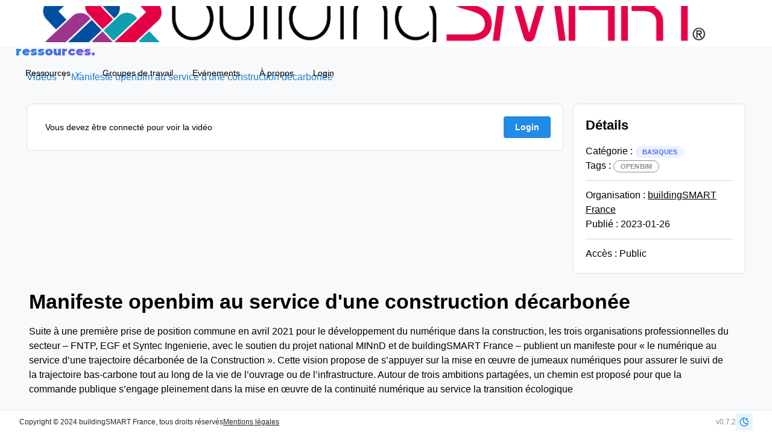

--- FILE ---
content_type: text/html; charset=utf-8
request_url: https://ressource.bsfrance.org/video/manifeste-openbim-au-service-d-une-construction-decarbonee
body_size: 8600
content:
<!DOCTYPE html><html><head><meta charSet="utf-8"/><meta name="viewport" content="width=device-width"/><title>Manifeste openbim au service d&#x27;une construction décarbonée - buildingSMART France</title><link rel="icon" href="/image/favicon.ico"/><meta name="next-head-count" content="4"/><link rel="preload" href="/_next/static/css/3f3dbdfb193cfbde.css" as="style"/><link rel="stylesheet" href="/_next/static/css/3f3dbdfb193cfbde.css" data-n-g=""/><link rel="preload" href="/_next/static/css/bbf65aed782a4483.css" as="style"/><link rel="stylesheet" href="/_next/static/css/bbf65aed782a4483.css" data-n-p=""/><noscript data-n-css=""></noscript><script defer="" nomodule="" src="/_next/static/chunks/polyfills-c67a75d1b6f99dc8.js"></script><script src="/_next/static/chunks/webpack-819693635cbe0d7f.js" defer=""></script><script src="/_next/static/chunks/framework-dfb66ead2ff5a1a7.js" defer=""></script><script src="/_next/static/chunks/main-0e414c2633e1ecaa.js" defer=""></script><script src="/_next/static/chunks/pages/_app-72e7f99ba77fecfd.js" defer=""></script><script src="/_next/static/chunks/1529-497585b9bfde478b.js" defer=""></script><script src="/_next/static/chunks/pages/video/%5Bslug%5D-6cbb19f728d57f07.js" defer=""></script><script src="/_next/static/RRx9LJGhYPtp_LA_6zF2S/_buildManifest.js" defer=""></script><script src="/_next/static/RRx9LJGhYPtp_LA_6zF2S/_ssgManifest.js" defer=""></script><style data-emotion="mantine-global animation-151xhna">@-webkit-keyframes animation-151xhna{from,to{opacity:0.4;}50%{opacity:1;}}@keyframes animation-151xhna{from,to{opacity:0.4;}50%{opacity:1;}}</style><style data-emotion="mantine 11gbyza zxndrw 1udmbix 1cdb40w 1ey649i 1emc9ft k3ov3c 1avyp1d 1iugybl qenwvq 1p3no9p yxmaw9 jdjqrh 1p87oet mc7cch 1npzfu6 1mb0i6e g928rn c30i36 tirhlm 12am5zf b6zkvl 1deqy7c ezp0dh 1cju4lw 5n4x4z 1yomvd5 11skueq 1g5p3it 1u1ixq9 1c4velu 1kqn8za n7a8dc 9zpimh 12k8805 xvtl9z 15djpzv 1xx95jg qa5af0 d3s6vo fhtpls dicgnb fftmf5 7c7vou adymsn 1qykyqi 1nmrv06 jresvr 1d564l0 1t45alw 128hcdh 1pauv0t 10v6s4u 1ddexw6 14lobl3 126fogo gvekyd 1vy32j3 1vscb1f uin1f8 1uk0ln brjtx">.mantine-11gbyza{display:-webkit-box;display:-webkit-flex;display:-ms-flexbox;display:flex;box-sizing:border-box;height:100vh;width:100vw;}.mantine-zxndrw{-webkit-flex:1;-ms-flex:1;flex:1;width:100vw;box-sizing:border-box;min-height:100vh;padding-top:calc(var(--mantine-header-height, 0px) + 1rem);padding-bottom:calc(var(--mantine-footer-height, 0px) + 1rem);padding-left:calc(var(--mantine-navbar-width, 0px) + 1rem);padding-right:calc(var(--mantine-aside-width, 0px) + 1rem);background-color:#f8f9fa;padding:0px;margin:0px;padding-top:80px;padding-bottom:40px;height:100%;width:100%;}@media (max-width: -0.0625em){.mantine-zxndrw{padding-right:1rem;}}.mantine-1udmbix{box-sizing:border-box;}.mantine-1cdb40w{font-family:-apple-system,BlinkMacSystemFont,Segoe UI,Roboto,Helvetica,Arial,sans-serif,Apple Color Emoji,Segoe UI Emoji;top:0;left:0;right:0;z-index:100;height:5rem;max-height:5rem;position:fixed;box-sizing:border-box;background-color:#fff;border-bottom:0.0625rem solid #e9ecef;padding:0.625rem;}.mantine-1ey649i{padding-left:1rem;padding-right:1rem;max-width:156.25rem;margin-left:auto;margin-right:auto;}.mantine-1emc9ft{box-sizing:border-box;display:-webkit-box;display:-webkit-flex;display:-ms-flexbox;display:flex;-webkit-flex-direction:row;-ms-flex-direction:row;flex-direction:row;-webkit-align-items:center;-webkit-box-align:center;-ms-flex-align:center;align-items:center;-webkit-box-flex-wrap:wrap;-webkit-flex-wrap:wrap;-ms-flex-wrap:wrap;flex-wrap:wrap;-webkit-box-pack:justify;-webkit-justify-content:space-between;justify-content:space-between;gap:1rem;}.mantine-1emc9ft>*{box-sizing:border-box;-webkit-box-flex:0;-webkit-flex-grow:0;-ms-flex-positive:0;flex-grow:0;}.mantine-k3ov3c{box-sizing:border-box;display:-webkit-box;display:-webkit-flex;display:-ms-flexbox;display:flex;-webkit-flex-direction:row;-ms-flex-direction:row;flex-direction:row;-webkit-align-items:center;-webkit-box-align:center;-ms-flex-align:center;align-items:center;-webkit-box-flex-wrap:wrap;-webkit-flex-wrap:wrap;-ms-flex-wrap:wrap;flex-wrap:wrap;-webkit-box-pack:start;-ms-flex-pack:start;-webkit-justify-content:flex-start;justify-content:flex-start;gap:1rem;}.mantine-k3ov3c>*{box-sizing:border-box;-webkit-box-flex:0;-webkit-flex-grow:0;-ms-flex-positive:0;flex-grow:0;}.mantine-1iugybl{position:relative;}.mantine-qenwvq{margin:0;}.mantine-1p3no9p{font-family:-apple-system,BlinkMacSystemFont,Segoe UI,Roboto,Helvetica,Arial,sans-serif,Apple Color Emoji,Segoe UI Emoji;display:block;width:100%;height:100%;border:0;border-radius:0rem;}.mantine-jdjqrh{font-family:-apple-system,BlinkMacSystemFont,Segoe UI,Roboto,Helvetica,Arial,sans-serif,Apple Color Emoji,Segoe UI Emoji;-webkit-tap-highlight-color:transparent;color:inherit;font-size:1.25rem;line-height:1.55;-webkit-text-decoration:none;text-decoration:none;font-weight:900;text-align:center;background-image:linear-gradient(45deg, #228be6 0%, #7950f2 100%);-webkit-background-clip:text;-webkit-text-fill-color:transparent;}.mantine-jdjqrh:focus{outline-offset:0.125rem;outline:0.125rem solid #339af0;}.mantine-jdjqrh:focus:not(:focus-visible){outline:none;}@media (max-width: 47.9375em){.mantine-jdjqrh{display:none;}}.mantine-1p87oet{box-sizing:border-box;display:-webkit-box;display:-webkit-flex;display:-ms-flexbox;display:flex;-webkit-flex-direction:row;-ms-flex-direction:row;flex-direction:row;-webkit-align-items:center;-webkit-box-align:center;-ms-flex-align:center;align-items:center;-webkit-box-flex-wrap:wrap;-webkit-flex-wrap:wrap;-ms-flex-wrap:wrap;flex-wrap:wrap;-webkit-box-pack:start;-ms-flex-pack:start;-webkit-justify-content:flex-start;justify-content:flex-start;gap:1rem;padding-right:1rem;}.mantine-1p87oet>*{box-sizing:border-box;-webkit-box-flex:0;-webkit-flex-grow:0;-ms-flex-positive:0;flex-grow:0;}.mantine-mc7cch{position:relative;-webkit-user-select:none;-moz-user-select:none;-ms-user-select:none;user-select:none;box-sizing:border-box;}.mantine-mc7cch,.mantine-mc7cch::before,.mantine-mc7cch::after{display:block;width:1.125rem;height:calc(1.125rem / 12);background-color:#868e96;outline:0.0625rem solid transparent;transition-property:background-color,transform;transition-duration:300ms;}@media (prefers-reduced-motion){.mantine-mc7cch,.mantine-mc7cch::before,.mantine-mc7cch::after{transition-duration:0ms;}}.mantine-mc7cch::before,.mantine-mc7cch::after{position:absolute;content:"";left:0;}.mantine-mc7cch::before{top:calc((1.125rem / 3) * -1);}.mantine-mc7cch::after{top:calc(1.125rem / 3);}.mantine-mc7cch[data-opened]{background-color:transparent;}.mantine-mc7cch[data-opened]::before{-webkit-transform:translateY(calc(1.125rem / 3)) rotate(45deg);-moz-transform:translateY(calc(1.125rem / 3)) rotate(45deg);-ms-transform:translateY(calc(1.125rem / 3)) rotate(45deg);transform:translateY(calc(1.125rem / 3)) rotate(45deg);}.mantine-mc7cch[data-opened]::after{-webkit-transform:translateY(calc(-1.125rem / 3)) rotate(-45deg);-moz-transform:translateY(calc(-1.125rem / 3)) rotate(-45deg);-ms-transform:translateY(calc(-1.125rem / 3)) rotate(-45deg);transform:translateY(calc(-1.125rem / 3)) rotate(-45deg);}.mantine-1npzfu6{-webkit-tap-highlight-color:transparent;font-family:-apple-system,BlinkMacSystemFont,Segoe UI,Roboto,Helvetica,Arial,sans-serif,Apple Color Emoji,Segoe UI Emoji;cursor:pointer;border:0;padding:0;-webkit-appearance:none;-moz-appearance:none;-ms-appearance:none;appearance:none;font-size:1rem;background-color:transparent;text-align:left;color:#000;-webkit-text-decoration:none;text-decoration:none;box-sizing:border-box;border-radius:0.25rem;width:calc(1.125rem + 0.625rem);height:calc(1.125rem + 0.625rem);padding:calc(0.625rem / 2);cursor:pointer;}.mantine-1npzfu6:focus{outline-offset:0.125rem;outline:0.125rem solid #339af0;}.mantine-1npzfu6:focus:not(:focus-visible){outline:none;}@media (min-width: 62em){.mantine-1npzfu6{display:none;}}.mantine-1mb0i6e{box-sizing:border-box;display:-webkit-box;display:-webkit-flex;display:-ms-flexbox;display:flex;-webkit-flex-direction:row;-ms-flex-direction:row;flex-direction:row;-webkit-align-items:center;-webkit-box-align:center;-ms-flex-align:center;align-items:center;-webkit-box-flex-wrap:wrap;-webkit-flex-wrap:wrap;-ms-flex-wrap:wrap;flex-wrap:wrap;-webkit-box-pack:start;-ms-flex-pack:start;-webkit-justify-content:flex-start;justify-content:flex-start;gap:1rem;}.mantine-1mb0i6e>*{box-sizing:border-box;-webkit-box-flex:0;-webkit-flex-grow:0;-ms-flex-positive:0;flex-grow:0;}@media (max-width: 61.9375em){.mantine-1mb0i6e{display:none;}}.mantine-g928rn{display:-webkit-box;display:-webkit-flex;display:-ms-flexbox;display:flex;-webkit-align-items:center;-webkit-box-align:center;-ms-flex-align:center;align-items:center;height:100%;padding-left:1rem;padding-right:1rem;padding-top:0.625rem;padding-bottom:0.625rem;border-radius:0.5rem;-webkit-text-decoration:none;text-decoration:none;color:#000;font-weight:500;font-size:0.875rem;}@media (max-width: 47.9375em){.mantine-g928rn{height:42px;display:-webkit-box;display:-webkit-flex;display:-ms-flexbox;display:flex;-webkit-align-items:center;-webkit-box-align:center;-ms-flex-align:center;align-items:center;width:100%;}}@media (hover: hover){.mantine-g928rn:hover{background-color:#f8f9fa;}}@media (hover: none){.mantine-g928rn:active{background-color:#f8f9fa;}}.mantine-c30i36{display:-webkit-inline-box;display:-webkit-inline-flex;display:-ms-inline-flexbox;display:inline-flex;-webkit-align-items:center;-webkit-box-align:center;-ms-flex-align:center;align-items:center;-webkit-box-pack:center;-ms-flex-pack:center;-webkit-justify-content:center;justify-content:center;}.mantine-tirhlm{margin-right:0.3125rem;}.mantine-12am5zf{font-family:-apple-system,BlinkMacSystemFont,Segoe UI,Roboto,Helvetica,Arial,sans-serif,Apple Color Emoji,Segoe UI Emoji;top:var(--mantine-header-height);left:0;bottom:0;z-index:100;height:calc(100vh - var(--mantine-header-height, 0rem) - var(--mantine-footer-height, 0rem));width:100%;position:fixed;box-sizing:border-box;display:-webkit-box;display:-webkit-flex;display:-ms-flexbox;display:flex;-webkit-flex-direction:column;-ms-flex-direction:column;flex-direction:column;background-color:#fff;border-right:0.0625rem solid #e9ecef;}@media (max-width: 61.9375em){.mantine-12am5zf[data-hidden]{display:none;}}@media (min-width: 62em){.mantine-12am5zf{display:none;}}.mantine-b6zkvl{width:100%;height:100%;}.mantine-1deqy7c{overflow:hidden;}.mantine-ezp0dh{display:-webkit-box;display:-webkit-flex;display:-ms-flexbox;display:flex;-webkit-align-items:center;-webkit-box-align:center;-ms-flex-align:center;align-items:center;-webkit-box-pack:start;-ms-flex-pack:start;-webkit-justify-content:flex-start;justify-content:flex-start;-webkit-flex-direction:column;-ms-flex-direction:column;flex-direction:column;}.mantine-1cju4lw{width:0rem;min-width:0rem;height:1.25rem;min-height:1.25rem;}.mantine-5n4x4z{width:100%;}.mantine-1yomvd5{-webkit-tap-highlight-color:transparent;font-family:-apple-system,BlinkMacSystemFont,Segoe UI,Roboto,Helvetica,Arial,sans-serif,Apple Color Emoji,Segoe UI Emoji;cursor:pointer;border:0;padding:0;-webkit-appearance:none;-moz-appearance:none;-ms-appearance:none;appearance:none;font-size:1rem;background-color:transparent;text-align:left;color:#000;-webkit-text-decoration:none;text-decoration:none;box-sizing:border-box;display:-webkit-box;display:-webkit-flex;display:-ms-flexbox;display:flex;-webkit-align-items:center;-webkit-box-align:center;-ms-flex-align:center;align-items:center;height:100%;padding-left:calc(1.5rem * 1.1);padding-right:1rem;-webkit-text-decoration:none;text-decoration:none;color:#000;font-weight:500;font-size:1rem;}.mantine-1yomvd5:focus{outline-offset:0.125rem;outline:0.125rem solid #339af0;}.mantine-1yomvd5:focus:not(:focus-visible){outline:none;}@media (max-width: 61.9375em){.mantine-1yomvd5{height:2.625rem;display:-webkit-box;display:-webkit-flex;display:-ms-flexbox;display:flex;-webkit-align-items:center;-webkit-box-align:center;-ms-flex-align:center;align-items:center;width:100%;}}@media (hover: hover){.mantine-1yomvd5:hover{background-color:#f8f9fa;}}@media (hover: none){.mantine-1yomvd5:active{background-color:#f8f9fa;}}.mantine-11skueq{display:-webkit-box;display:-webkit-flex;display:-ms-flexbox;display:flex;gap:0rem;-webkit-align-items:flex-start;-webkit-box-align:flex-start;-ms-flex-align:flex-start;align-items:flex-start;-webkit-box-pack:start;-ms-flex-pack:start;-webkit-justify-content:flex-start;justify-content:flex-start;-webkit-box-flex-wrap:wrap;-webkit-flex-wrap:wrap;-ms-flex-wrap:wrap;flex-wrap:wrap;-webkit-flex-direction:column;-ms-flex-direction:column;flex-direction:column;}.mantine-1g5p3it{-webkit-tap-highlight-color:transparent;font-family:-apple-system,BlinkMacSystemFont,Segoe UI,Roboto,Helvetica,Arial,sans-serif,Apple Color Emoji,Segoe UI Emoji;cursor:pointer;border:0;padding:0;-webkit-appearance:none;-moz-appearance:none;-ms-appearance:none;appearance:none;font-size:1rem;background-color:transparent;text-align:left;color:#000;-webkit-text-decoration:none;text-decoration:none;box-sizing:border-box;width:100%;padding:0.625rem 1rem;border-radius:0.5rem;}.mantine-1g5p3it:focus{outline-offset:0.125rem;outline:0.125rem solid #339af0;}.mantine-1g5p3it:focus:not(:focus-visible){outline:none;}@media (hover: hover){.mantine-1g5p3it:hover{background-color:#f8f9fa;}}@media (hover: none){.mantine-1g5p3it:active{background-color:#f8f9fa;}}.mantine-1u1ixq9{box-sizing:border-box;display:-webkit-box;display:-webkit-flex;display:-ms-flexbox;display:flex;-webkit-flex-direction:row;-ms-flex-direction:row;flex-direction:row;-webkit-align-items:flex-start;-webkit-box-align:flex-start;-ms-flex-align:flex-start;align-items:flex-start;-webkit-box-flex-wrap:nowrap;-webkit-flex-wrap:nowrap;-ms-flex-wrap:nowrap;flex-wrap:nowrap;-webkit-box-pack:start;-ms-flex-pack:start;-webkit-justify-content:flex-start;justify-content:flex-start;gap:1rem;padding-right:1rem;padding-left:1rem;}.mantine-1u1ixq9>*{box-sizing:border-box;-webkit-box-flex:0;-webkit-flex-grow:0;-ms-flex-positive:0;flex-grow:0;}.mantine-1c4velu{font-family:-apple-system,BlinkMacSystemFont,Segoe UI,Roboto,Helvetica,Arial,sans-serif,Apple Color Emoji,Segoe UI Emoji;display:-webkit-inline-box;display:-webkit-inline-flex;display:-ms-inline-flexbox;display:inline-flex;-webkit-align-items:center;-webkit-box-align:center;-ms-flex-align:center;align-items:center;-webkit-box-pack:center;-ms-flex-pack:center;-webkit-justify-content:center;justify-content:center;box-sizing:border-box;width:2.125rem;height:2.125rem;min-width:2.125rem;min-height:2.125rem;border-radius:0.5rem;background-color:#fff;color:#000;border:0.0625rem solid #ced4da;}.mantine-1kqn8za{font-family:-apple-system,BlinkMacSystemFont,Segoe UI,Roboto,Helvetica,Arial,sans-serif,Apple Color Emoji,Segoe UI Emoji;-webkit-tap-highlight-color:transparent;color:inherit;font-size:0.875rem;line-height:1.55;-webkit-text-decoration:none;text-decoration:none;font-weight:450;}.mantine-1kqn8za:focus{outline-offset:0.125rem;outline:0.125rem solid #339af0;}.mantine-1kqn8za:focus:not(:focus-visible){outline:none;}.mantine-n7a8dc{font-family:-apple-system,BlinkMacSystemFont,Segoe UI,Roboto,Helvetica,Arial,sans-serif,Apple Color Emoji,Segoe UI Emoji;-webkit-tap-highlight-color:transparent;color:#868e96;font-size:0.75rem;line-height:1.55;-webkit-text-decoration:none;text-decoration:none;}.mantine-n7a8dc:focus{outline-offset:0.125rem;outline:0.125rem solid #339af0;}.mantine-n7a8dc:focus:not(:focus-visible){outline:none;}.mantine-9zpimh{width:0rem;min-width:0rem;height:3.75rem;min-height:3.75rem;}.mantine-12k8805{overflow:hidden;height:100%;overflow:hidden;padding-right:1.25rem;}.mantine-xvtl9z{padding-left:1rem;padding-right:1rem;max-width:156.25rem;margin-left:auto;margin-right:auto;padding:1.5rem;}.mantine-15djpzv{display:-webkit-box;display:-webkit-flex;display:-ms-flexbox;display:flex;-webkit-align-items:center;-webkit-box-align:center;-ms-flex-align:center;align-items:center;padding-left:1.25rem;padding-top:1rem;padding-bottom:1rem;}.mantine-1xx95jg{font-family:-apple-system,BlinkMacSystemFont,Segoe UI,Roboto,Helvetica,Arial,sans-serif,Apple Color Emoji,Segoe UI Emoji;-webkit-tap-highlight-color:transparent;color:inherit;font-size:inherit;line-height:1.55;-webkit-text-decoration:none;text-decoration:none;background-color:transparent;cursor:pointer;padding:0;border:0;color:#1c7ed6;line-height:1;white-space:nowrap;-webkit-tap-highlight-color:transparent;}.mantine-1xx95jg:focus{outline-offset:0.125rem;outline:0.125rem solid #339af0;}.mantine-1xx95jg:focus:not(:focus-visible){outline:none;}@media (hover: hover){.mantine-1xx95jg:hover{-webkit-text-decoration:underline;text-decoration:underline;}}@media (hover: none){.mantine-1xx95jg:active{-webkit-text-decoration:underline;text-decoration:underline;}}.mantine-qa5af0{font-family:-apple-system,BlinkMacSystemFont,Segoe UI,Roboto,Helvetica,Arial,sans-serif,Apple Color Emoji,Segoe UI Emoji;-webkit-tap-highlight-color:transparent;color:inherit;font-size:0.875rem;line-height:1.55;-webkit-text-decoration:none;text-decoration:none;margin-left:0.625rem;margin-right:0.625rem;color:#495057;line-height:1;display:-webkit-box;display:-webkit-flex;display:-ms-flexbox;display:flex;-webkit-align-items:center;-webkit-box-align:center;-ms-flex-align:center;align-items:center;-webkit-box-pack:center;-ms-flex-pack:center;-webkit-justify-content:center;justify-content:center;}.mantine-qa5af0:focus{outline-offset:0.125rem;outline:0.125rem solid #339af0;}.mantine-qa5af0:focus:not(:focus-visible){outline:none;}.mantine-d3s6vo{margin:calc(-1rem / 2);display:-webkit-box;display:-webkit-flex;display:-ms-flexbox;display:flex;-webkit-box-flex-wrap:wrap;-webkit-flex-wrap:wrap;-ms-flex-wrap:wrap;flex-wrap:wrap;-webkit-box-pack:start;-ms-flex-pack:start;-webkit-justify-content:flex-start;justify-content:flex-start;-webkit-align-items:stretch;-webkit-box-align:stretch;-ms-flex-align:stretch;align-items:stretch;padding-top:1.25rem;padding-left:1.25rem;}.mantine-fhtpls{box-sizing:border-box;-webkit-box-flex:0;-webkit-flex-grow:0;-ms-flex-positive:0;flex-grow:0;padding:calc(1rem / 2);-webkit-flex-basis:100%;-ms-flex-preferred-size:100%;flex-basis:100%;-webkit-flex-shrink:0;-ms-flex-negative:0;flex-shrink:0;max-width:100%;}@media (min-width: 36em){.mantine-fhtpls{-webkit-flex-shrink:0;-ms-flex-negative:0;flex-shrink:0;}}@media (min-width: 48em){.mantine-fhtpls{-webkit-flex-shrink:0;-ms-flex-negative:0;flex-shrink:0;}}@media (min-width: 62em){.mantine-fhtpls{-webkit-flex-basis:25%;-ms-flex-preferred-size:25%;flex-basis:25%;-webkit-flex-shrink:0;-ms-flex-negative:0;flex-shrink:0;max-width:25%;-webkit-box-flex:0;-webkit-flex-grow:0;-ms-flex-positive:0;flex-grow:0;}}@media (min-width: 75em){.mantine-fhtpls{-webkit-flex-basis:25%;-ms-flex-preferred-size:25%;flex-basis:25%;-webkit-flex-shrink:0;-ms-flex-negative:0;flex-shrink:0;max-width:25%;-webkit-box-flex:0;-webkit-flex-grow:0;-ms-flex-positive:0;flex-grow:0;}}@media (min-width: 88em){.mantine-fhtpls{-webkit-flex-shrink:0;-ms-flex-negative:0;flex-shrink:0;}}.mantine-dicgnb{font-family:-apple-system,BlinkMacSystemFont,Segoe UI,Roboto,Helvetica,Arial,sans-serif,Apple Color Emoji,Segoe UI Emoji;-webkit-tap-highlight-color:transparent;color:inherit;font-size:inherit;line-height:1.55;-webkit-text-decoration:none;text-decoration:none;font-family:-apple-system,BlinkMacSystemFont,Segoe UI,Roboto,Helvetica,Arial,sans-serif,Apple Color Emoji,Segoe UI Emoji;font-weight:700;font-size:2.125rem;line-height:1.3;margin:0;}.mantine-dicgnb:focus{outline-offset:0.125rem;outline:0.125rem solid #339af0;}.mantine-dicgnb:focus:not(:focus-visible){outline:none;}.mantine-fftmf5{display:-webkit-box;display:-webkit-flex;display:-ms-flexbox;display:flex;-webkit-flex-direction:column;-ms-flex-direction:column;flex-direction:column;overflow:hidden;transition-property:max-height;transition-timing-function:ease;transition-duration:200ms;}@media (prefers-reduced-motion){.mantine-fftmf5{transition-duration:0ms;}}.mantine-7c7vou{position:relative;}.mantine-adymsn{box-sizing:border-box;display:-webkit-box;display:-webkit-flex;display:-ms-flexbox;display:flex;-webkit-flex-direction:row;-ms-flex-direction:row;flex-direction:row;-webkit-align-items:center;-webkit-box-align:center;-ms-flex-align:center;align-items:center;-webkit-box-flex-wrap:wrap;-webkit-flex-wrap:wrap;-ms-flex-wrap:wrap;flex-wrap:wrap;-webkit-box-pack:start;-ms-flex-pack:start;-webkit-justify-content:flex-start;justify-content:flex-start;gap:1rem;margin-top:1rem;}.mantine-adymsn>*{box-sizing:border-box;-webkit-box-flex:0;-webkit-flex-grow:0;-ms-flex-positive:0;flex-grow:0;}.mantine-1qykyqi{outline:0;-webkit-tap-highlight-color:transparent;display:block;-webkit-text-decoration:none;text-decoration:none;color:#000;background-color:#fff;box-sizing:border-box;border-radius:0.5rem;box-shadow:none;padding:1.25rem;}.mantine-1qykyqi[data-with-border]{border:0.0625rem solid #dee2e6;}.mantine-1nmrv06{display:-webkit-box;display:-webkit-flex;display:-ms-flexbox;display:flex;-webkit-flex-direction:column;-ms-flex-direction:column;flex-direction:column;-webkit-align-items:stretch;-webkit-box-align:stretch;-ms-flex-align:stretch;align-items:stretch;-webkit-box-pack:start;-ms-flex-pack:start;-webkit-justify-content:flex-start;justify-content:flex-start;gap:0.625rem;}.mantine-jresvr{font-family:-apple-system,BlinkMacSystemFont,Segoe UI,Roboto,Helvetica,Arial,sans-serif,Apple Color Emoji,Segoe UI Emoji;-webkit-tap-highlight-color:transparent;color:inherit;font-size:inherit;line-height:1.55;-webkit-text-decoration:none;text-decoration:none;font-family:-apple-system,BlinkMacSystemFont,Segoe UI,Roboto,Helvetica,Arial,sans-serif,Apple Color Emoji,Segoe UI Emoji;font-weight:700;font-size:1.375rem;line-height:1.4;margin:0;padding-bottom:1rem;}.mantine-jresvr:focus{outline-offset:0.125rem;outline:0.125rem solid #339af0;}.mantine-jresvr:focus:not(:focus-visible){outline:none;}.mantine-1d564l0{font-family:-apple-system,BlinkMacSystemFont,Segoe UI,Roboto,Helvetica,Arial,sans-serif,Apple Color Emoji,Segoe UI Emoji;-webkit-tap-highlight-color:transparent;color:inherit;font-size:inherit;line-height:1.55;-webkit-text-decoration:none;text-decoration:none;}.mantine-1d564l0:focus{outline-offset:0.125rem;outline:0.125rem solid #339af0;}.mantine-1d564l0:focus:not(:focus-visible){outline:none;}.mantine-1t45alw{white-space:nowrap;overflow:hidden;text-overflow:ellipsis;}.mantine-128hcdh{-webkit-tap-highlight-color:transparent;font-family:-apple-system,BlinkMacSystemFont,Segoe UI,Roboto,Helvetica,Arial,sans-serif,Apple Color Emoji,Segoe UI Emoji;font-size:0.6875rem;height:1.25rem;line-height:calc(1.25rem - 0.125rem);-webkit-text-decoration:none;text-decoration:none;padding:0 calc(1rem / 1.5);box-sizing:border-box;display:-webkit-inline-box;display:-webkit-inline-flex;display:-ms-inline-flexbox;display:inline-flex;-webkit-align-items:center;-webkit-box-align:center;-ms-flex-align:center;align-items:center;-webkit-box-pack:center;-ms-flex-pack:center;-webkit-justify-content:center;justify-content:center;width:auto;text-transform:uppercase;border-radius:2rem;font-weight:700;letter-spacing:0.015625rem;cursor:inherit;text-overflow:ellipsis;overflow:hidden;background:rgba(237, 242, 255, 1);color:#4c6ef5;border:0.0625rem solid transparent;}.mantine-128hcdh:focus{outline-offset:0.125rem;outline:0.125rem solid #339af0;}.mantine-128hcdh:focus:not(:focus-visible){outline:none;}.mantine-1pauv0t{-webkit-tap-highlight-color:transparent;font-family:-apple-system,BlinkMacSystemFont,Segoe UI,Roboto,Helvetica,Arial,sans-serif,Apple Color Emoji,Segoe UI Emoji;font-size:0.6875rem;height:1.25rem;line-height:calc(1.25rem - 0.125rem);-webkit-text-decoration:none;text-decoration:none;padding:0 calc(1rem / 1.5);box-sizing:border-box;display:-webkit-inline-box;display:-webkit-inline-flex;display:-ms-inline-flexbox;display:inline-flex;-webkit-align-items:center;-webkit-box-align:center;-ms-flex-align:center;align-items:center;-webkit-box-pack:center;-ms-flex-pack:center;-webkit-justify-content:center;justify-content:center;width:auto;text-transform:uppercase;border-radius:2rem;font-weight:700;letter-spacing:0.015625rem;cursor:inherit;text-overflow:ellipsis;overflow:hidden;background:transparent;color:#868e96;border:0.0625rem solid #868e96;}.mantine-1pauv0t:focus{outline-offset:0.125rem;outline:0.125rem solid #339af0;}.mantine-1pauv0t:focus:not(:focus-visible){outline:none;}.mantine-10v6s4u{border:0;border-top-width:0.0625rem;border-top-color:#ced4da;border-top-style:solid;margin:0;margin-top:0.75rem;margin-bottom:0.75rem;}.mantine-1ddexw6{font-family:-apple-system,BlinkMacSystemFont,Segoe UI,Roboto,Helvetica,Arial,sans-serif,Apple Color Emoji,Segoe UI Emoji;-webkit-tap-highlight-color:transparent;color:inherit;font-size:inherit;line-height:1.55;-webkit-text-decoration:underline;text-decoration:underline;}.mantine-1ddexw6:focus{outline-offset:0.125rem;outline:0.125rem solid #339af0;}.mantine-1ddexw6:focus:not(:focus-visible){outline:none;}.mantine-14lobl3{font-family:-apple-system,BlinkMacSystemFont,Segoe UI,Roboto,Helvetica,Arial,sans-serif,Apple Color Emoji,Segoe UI Emoji;bottom:0;left:0;right:0;z-index:100;height:2.5rem;max-height:2.5rem;position:fixed;box-sizing:border-box;background-color:#fff;border-top:0.0625rem solid #e9ecef;padding-right:1rem;padding-left:1rem;}.mantine-126fogo{box-sizing:border-box;display:-webkit-box;display:-webkit-flex;display:-ms-flexbox;display:flex;-webkit-flex-direction:row;-ms-flex-direction:row;flex-direction:row;-webkit-align-items:center;-webkit-box-align:center;-ms-flex-align:center;align-items:center;-webkit-box-flex-wrap:wrap;-webkit-flex-wrap:wrap;-ms-flex-wrap:wrap;flex-wrap:wrap;-webkit-box-pack:justify;-webkit-justify-content:space-between;justify-content:space-between;gap:1rem;padding-top:0.3125rem;}.mantine-126fogo>*{box-sizing:border-box;-webkit-box-flex:0;-webkit-flex-grow:0;-ms-flex-positive:0;flex-grow:0;}.mantine-gvekyd{box-sizing:border-box;display:-webkit-box;display:-webkit-flex;display:-ms-flexbox;display:flex;-webkit-flex-direction:row;-ms-flex-direction:row;flex-direction:row;-webkit-align-items:center;-webkit-box-align:center;-ms-flex-align:center;align-items:center;-webkit-box-flex-wrap:wrap;-webkit-flex-wrap:wrap;-ms-flex-wrap:wrap;flex-wrap:wrap;-webkit-box-pack:start;-ms-flex-pack:start;-webkit-justify-content:flex-start;justify-content:flex-start;gap:1.5rem;}.mantine-gvekyd>*{box-sizing:border-box;-webkit-box-flex:0;-webkit-flex-grow:0;-ms-flex-positive:0;flex-grow:0;}.mantine-1vy32j3{font-family:-apple-system,BlinkMacSystemFont,Segoe UI,Roboto,Helvetica,Arial,sans-serif,Apple Color Emoji,Segoe UI Emoji;-webkit-tap-highlight-color:transparent;color:#25262b;font-size:0.75rem;line-height:1.55;-webkit-text-decoration:none;text-decoration:none;}.mantine-1vy32j3:focus{outline-offset:0.125rem;outline:0.125rem solid #339af0;}.mantine-1vy32j3:focus:not(:focus-visible){outline:none;}.mantine-1vscb1f{font-family:-apple-system,BlinkMacSystemFont,Segoe UI,Roboto,Helvetica,Arial,sans-serif,Apple Color Emoji,Segoe UI Emoji;-webkit-tap-highlight-color:transparent;color:#25262b;font-size:0.75rem;line-height:1.55;-webkit-text-decoration:underline;text-decoration:underline;}.mantine-1vscb1f:focus{outline-offset:0.125rem;outline:0.125rem solid #339af0;}.mantine-1vscb1f:focus:not(:focus-visible){outline:none;}.mantine-uin1f8{-webkit-tap-highlight-color:transparent;font-family:-apple-system,BlinkMacSystemFont,Segoe UI,Roboto,Helvetica,Arial,sans-serif,Apple Color Emoji,Segoe UI Emoji;cursor:pointer;border:0;padding:0;-webkit-appearance:none;-moz-appearance:none;-ms-appearance:none;appearance:none;font-size:1rem;background-color:transparent;text-align:left;color:#000;-webkit-text-decoration:none;text-decoration:none;box-sizing:border-box;position:relative;border-radius:0.25rem;padding:0;line-height:1;display:-webkit-box;display:-webkit-flex;display:-ms-flexbox;display:flex;-webkit-align-items:center;-webkit-box-align:center;-ms-flex-align:center;align-items:center;-webkit-box-pack:center;-ms-flex-pack:center;-webkit-justify-content:center;justify-content:center;height:1.75rem;min-height:1.75rem;width:1.75rem;min-width:1.75rem;border:0.0625rem solid transparent;background-color:rgba(231, 245, 255, 1);color:#228be6;}.mantine-uin1f8:focus{outline-offset:0.125rem;outline:0.125rem solid #339af0;}.mantine-uin1f8:focus:not(:focus-visible){outline:none;}@media (hover: hover){.mantine-uin1f8:hover{background-color:rgba(208, 235, 255, 0.65);}}@media (hover: none){.mantine-uin1f8:active{background-color:rgba(208, 235, 255, 0.65);}}.mantine-uin1f8:active{-webkit-transform:translateY(0.0625rem);-moz-transform:translateY(0.0625rem);-ms-transform:translateY(0.0625rem);transform:translateY(0.0625rem);}.mantine-uin1f8 [data-action-icon-loader]{max-width:70%;}.mantine-uin1f8:disabled,.mantine-uin1f8[data-disabled]{color:#ced4da;cursor:not-allowed;background-color:#f1f3f5;border-color:#f1f3f5;background-image:none;pointer-events:none;}.mantine-uin1f8:disabled:active,.mantine-uin1f8[data-disabled]:active{-webkit-transform:none;-moz-transform:none;-ms-transform:none;transform:none;}.mantine-uin1f8[data-loading]{pointer-events:none;}.mantine-uin1f8[data-loading]::before{content:"";position:absolute;top:-0.0625rem;right:-0.0625rem;left:-0.0625rem;bottom:-0.0625rem;background-color:rgba(255, 255, 255, .5);border-radius:0.25rem;cursor:not-allowed;}.mantine-1uk0ln{box-sizing:border-box;-webkit-box-flex:0;-webkit-flex-grow:0;-ms-flex-positive:0;flex-grow:0;padding:calc(1rem / 2);-webkit-flex-basis:100%;-ms-flex-preferred-size:100%;flex-basis:100%;-webkit-flex-shrink:0;-ms-flex-negative:0;flex-shrink:0;max-width:100%;}@media (min-width: 36em){.mantine-1uk0ln{-webkit-flex-shrink:0;-ms-flex-negative:0;flex-shrink:0;}}@media (min-width: 48em){.mantine-1uk0ln{-webkit-flex-shrink:0;-ms-flex-negative:0;flex-shrink:0;}}@media (min-width: 62em){.mantine-1uk0ln{-webkit-flex-basis:75%;-ms-flex-preferred-size:75%;flex-basis:75%;-webkit-flex-shrink:0;-ms-flex-negative:0;flex-shrink:0;max-width:75%;-webkit-box-flex:0;-webkit-flex-grow:0;-ms-flex-positive:0;flex-grow:0;}}@media (min-width: 75em){.mantine-1uk0ln{-webkit-flex-basis:75%;-ms-flex-preferred-size:75%;flex-basis:75%;-webkit-flex-shrink:0;-ms-flex-negative:0;flex-shrink:0;max-width:75%;-webkit-box-flex:0;-webkit-flex-grow:0;-ms-flex-positive:0;flex-grow:0;}}@media (min-width: 88em){.mantine-1uk0ln{-webkit-flex-shrink:0;-ms-flex-negative:0;flex-shrink:0;}}.mantine-brjtx{display:-webkit-box;display:-webkit-flex;display:-ms-flexbox;display:flex;-webkit-flex-direction:column;-ms-flex-direction:column;flex-direction:column;-webkit-align-items:stretch;-webkit-box-align:stretch;-ms-flex-align:stretch;align-items:stretch;-webkit-box-pack:start;-ms-flex-pack:start;-webkit-justify-content:flex-start;justify-content:flex-start;gap:1rem;margin-top:1.5rem;margin-right:1.5rem;margin-left:1.5rem;}</style></head><body><div id="__next"><style data-emotion="css-global 1w883ez">html{font-family:sans-serif;line-height:1.15;-webkit-text-size-adjust:100%;-moz-text-size-adjust:100%;-ms-text-size-adjust:100%;text-size-adjust:100%;}body{margin:0;}article,aside,footer,header,nav,section,figcaption,figure,main{display:block;}h1{font-size:2em;}hr{box-sizing:content-box;height:0;overflow:visible;}pre{font-family:monospace,monospace;font-size:1em;}a{background:transparent;text-decoration-skip:objects;}a:active,a:hover{outline-width:0;}abbr[title]{border-bottom:none;-webkit-text-decoration:underline;text-decoration:underline;}b,strong{font-weight:bolder;}code,kbp,samp{font-family:monospace,monospace;font-size:1em;}dfn{font-style:italic;}mark{background-color:#ff0;color:#000;}small{font-size:80%;}sub,sup{font-size:75%;line-height:0;position:relative;vertical-align:baseline;}sup{top:-0.5em;}sub{bottom:-0.25em;}audio,video{display:inline-block;}audio:not([controls]){display:none;height:0;}img{border-style:none;vertical-align:middle;}svg:not(:root){overflow:hidden;}button,input,optgroup,select,textarea{font-family:sans-serif;font-size:100%;line-height:1.15;margin:0;}button,input{overflow:visible;}button,select{text-transform:none;}button,[type=reset],[type=submit]{-webkit-appearance:button;}button::-moz-focus-inner,[type=button]::-moz-focus-inner,[type=reset]::-moz-focus-inner,[type=submit]::-moz-focus-inner{border-style:none;padding:0;}button:-moz-focusring,[type=button]:-moz-focusring,[type=reset]:-moz-focusring,[type=submit]:-moz-focusring{outline:0.0625rem dotted ButtonText;}legend{box-sizing:border-box;color:inherit;display:table;max-width:100%;padding:0;white-space:normal;}progress{display:inline-block;vertical-align:baseline;}textarea{overflow:auto;}[type=checkbox],[type=radio]{box-sizing:border-box;padding:0;}[type=number]::-webkit-inner-spin-button,[type=number]::-webkit-outer-spin-button{height:auto;}[type=search]{-webkit-appearance:none;-moz-appearance:none;-ms-appearance:none;appearance:none;}[type=search]::-webkit-search-cancel-button,[type=search]::-webkit-search-decoration{-webkit-appearance:none;-moz-appearance:none;-ms-appearance:none;appearance:none;}::-webkit-file-upload-button{-webkit-appearance:button;-moz-appearance:button;-ms-appearance:button;appearance:button;font:inherit;}details,menu{display:block;}summary{display:-webkit-box;display:-webkit-list-item;display:-ms-list-itembox;display:list-item;}canvas{display:inline-block;}template{display:none;}</style><style data-emotion="css-global 1kvm0ug">*,*::before,*::after{box-sizing:border-box;}html{-webkit-print-color-scheme:light;color-scheme:light;}body{font-family:-apple-system,BlinkMacSystemFont,Segoe UI,Roboto,Helvetica,Arial,sans-serif,Apple Color Emoji,Segoe UI Emoji;background-color:#fff;color:#000;line-height:1.55;font-size:1rem;-webkit-font-smoothing:antialiased;-moz-osx-font-smoothing:grayscale;}</style><div class="mantine-AppShell-root mantine-1udmbix"><header class="mantine-Header-root mantine-1cdb40w"><div class="mantine-Container-root mantine-1ey649i"><div class="mantine-Group-root mantine-1emc9ft"><div class="mantine-Group-root mantine-k3ov3c"><a class="mantine-1avyp1d" href="/"><div class="mantine-Image-root mantine-yxmaw9" style="width:100%"><figure class="mantine-qenwvq mantine-Image-figure"><div class="mantine-1iugybl mantine-Image-imageWrapper"><img class="mantine-1p3no9p mantine-Image-image" src="/image/bSFrance_Logo.png" alt="logo" style="object-fit:cover;width:100%;height:3.75rem"/></div></figure></div></a><span class="mantine-Text-root mantine-Text-gradient mantine-MediaQuery-media mantine-jdjqrh" style="font-family:Montserrat, sans-serif">ressources.</span></div><div class="mantine-Group-root mantine-1p87oet"><button class="mantine-UnstyledButton-root mantine-Burger-root mantine-MediaQuery-media mantine-1npzfu6" type="button"><div class="mantine-mc7cch mantine-Burger-burger"></div></button><div class="mantine-Group-root mantine-MediaQuery-media mantine-1mb0i6e"><a href="/" class="mantine-g928rn" aria-haspopup="dialog" aria-expanded="false" aria-controls="mantine-R6iqm-dropdown" id="mantine-R6iqm-target"><div class="mantine-Center-root mantine-c30i36"><span class="mantine-tirhlm">Ressources</span><svg xmlns="http://www.w3.org/2000/svg" class="icon icon-tabler icon-tabler-chevron-down" width="16" height="16" viewBox="0 0 24 24" stroke-width="2" stroke="#228be6" fill="none" stroke-linecap="round" stroke-linejoin="round"><path stroke="none" d="M0 0h24v24H0z" fill="none"></path><polyline points="6 9 12 15 18 9"></polyline></svg></div></a><a class="mantine-g928rn" href="/gt">Groupes de travail</a><a class="mantine-g928rn" href="/events">Evénements</a><a class="mantine-g928rn" href="/about">À propos</a><a class="mantine-g928rn" href="/auth/login">Login</a></div></div></div></div><style data-emotion="css-global 12yqf1e">:root{--mantine-header-height:5rem;}</style></header><div class="mantine-11gbyza mantine-AppShell-body"><nav class="mantine-Navbar-root mantine-MediaQuery-media mantine-12am5zf" data-hidden="true"><div class="mantine-ScrollArea-root mantine-1deqy7c" style="position:relative;--radix-scroll-area-corner-width:0px;--radix-scroll-area-corner-height:0px" dir="ltr"><style>[data-radix-scroll-area-viewport]{scrollbar-width:none;-ms-overflow-style:none;-webkit-overflow-scrolling:touch;}[data-radix-scroll-area-viewport]::-webkit-scrollbar{display:none}</style><div data-radix-scroll-area-viewport="" class="mantine-b6zkvl mantine-ScrollArea-viewport" style="overflow-x:hidden;overflow-y:hidden"><div style="min-width:100%;display:table"><div class="mantine-ezp0dh" style="height:100%"><div class="mantine-1cju4lw"></div><div class="mantine-5n4x4z"><button class="mantine-UnstyledButton-root mantine-1yomvd5" type="button"><div class="mantine-Center-root mantine-c30i36"><span class="mantine-tirhlm">Ressources</span><svg xmlns="http://www.w3.org/2000/svg" width="16" height="16" viewBox="0 0 24 24" fill="none" stroke="#228be6" stroke-width="2" stroke-linecap="round" stroke-linejoin="round" class="tabler-icon tabler-icon-chevron-down"><path d="M6 9l6 6l6 -6"></path></svg></div></button><div class="mantine-1avyp1d" style="box-sizing:border-box" aria-hidden="false"><div style="opacity:1;transition:opacity 200ms ease"><div class="mantine-11skueq"><a class="mantine-UnstyledButton-root mantine-1g5p3it" href="/documents" rel="Documents"><div class="mantine-Group-root mantine-1u1ixq9"><div class="mantine-ThemeIcon-root mantine-1c4velu"><svg xmlns="http://www.w3.org/2000/svg" class="icon icon-tabler icon-tabler-book" width="1.375rem" height="1.375rem" viewBox="0 0 24 24" stroke-width="2" stroke="#228be6" fill="none" stroke-linecap="round" stroke-linejoin="round"><path stroke="none" d="M0 0h24v24H0z" fill="none"></path><path d="M3 19a9 9 0 0 1 9 0a9 9 0 0 1 9 0"></path><path d="M3 6a9 9 0 0 1 9 0a9 9 0 0 1 9 0"></path><line x1="3" y1="6" x2="3" y2="19"></line><line x1="12" y1="6" x2="12" y2="19"></line><line x1="21" y1="6" x2="21" y2="19"></line></svg></div><div><div class="mantine-Text-root mantine-1kqn8za">Documents</div><div class="mantine-Text-root mantine-n7a8dc">Mémos, Guides, Rapports...</div></div></div></a><a class="mantine-UnstyledButton-root mantine-1g5p3it" href="/video" rel="Vidéos"><div class="mantine-Group-root mantine-1u1ixq9"><div class="mantine-ThemeIcon-root mantine-1c4velu"><svg xmlns="http://www.w3.org/2000/svg" class="icon icon-tabler icon-tabler-video" width="1.375rem" height="1.375rem" viewBox="0 0 24 24" stroke-width="2" stroke="#228be6" fill="none" stroke-linecap="round" stroke-linejoin="round"><path stroke="none" d="M0 0h24v24H0z" fill="none"></path><path d="M15 10l4.553 -2.276a1 1 0 0 1 1.447 .894v6.764a1 1 0 0 1 -1.447 .894l-4.553 -2.276v-4z"></path><rect x="3" y="6" width="12" height="12" rx="2"></rect></svg></div><div><div class="mantine-Text-root mantine-1kqn8za">Vidéos</div><div class="mantine-Text-root mantine-n7a8dc">Conférences, Webinaires, ITV...</div></div></div></a><a class="mantine-UnstyledButton-root mantine-1g5p3it" href="/glossary" rel="Glossaire"><div class="mantine-Group-root mantine-1u1ixq9"><div class="mantine-ThemeIcon-root mantine-1c4velu"><svg xmlns="http://www.w3.org/2000/svg" class="icon icon-tabler icon-tabler-typography" width="1.375rem" height="1.375rem" viewBox="0 0 24 24" stroke-width="2" stroke="#228be6" fill="none" stroke-linecap="round" stroke-linejoin="round"><path stroke="none" d="M0 0h24v24H0z" fill="none"></path><line x1="4" y1="20" x2="7" y2="20"></line><line x1="14" y1="20" x2="21" y2="20"></line><line x1="6.9" y1="15" x2="13.8" y2="15"></line><line x1="10.2" y1="6.3" x2="16" y2="20"></line><polyline points="5 20 11 4 13 4 20 20"></polyline></svg></div><div><div class="mantine-Text-root mantine-1kqn8za">Glossaire</div><div class="mantine-Text-root mantine-n7a8dc">openBIM mot à mot</div></div></div></a></div></div></div></div><a class="mantine-UnstyledButton-root mantine-1yomvd5" href="/gt">Groupes de travail</a><a class="mantine-UnstyledButton-root mantine-1yomvd5" href="/events">Evénements</a><a class="mantine-UnstyledButton-root mantine-1yomvd5" href="/about">À propos</a><div class="mantine-1cju4lw"></div><a class="mantine-g928rn" href="/auth/login">Login</a><div class="mantine-9zpimh"></div></div></div></div></div><style data-emotion="css-global 1w82mqd">:root{--mantine-navbar-width:0rem;}</style></nav><main class="mantine-zxndrw mantine-AppShell-main"><div class="mantine-ScrollArea-root mantine-12k8805" style="position:relative;--radix-scroll-area-corner-width:0px;--radix-scroll-area-corner-height:0px" dir="ltr"><style>[data-radix-scroll-area-viewport]{scrollbar-width:none;-ms-overflow-style:none;-webkit-overflow-scrolling:touch;}[data-radix-scroll-area-viewport]::-webkit-scrollbar{display:none}</style><div data-radix-scroll-area-viewport="" class="mantine-b6zkvl mantine-ScrollArea-viewport" style="overflow-x:hidden;overflow-y:hidden"><div style="min-width:100%;display:table"><div style="margin-bottom:10px"><div class="mantine-Container-root mantine-xvtl9z"><div class="mantine-Breadcrumbs-root mantine-15djpzv"><a class="mantine-Text-root mantine-Anchor-root mantine-Breadcrumbs-breadcrumb mantine-1xx95jg" href="/video">Vidéos</a><div class="mantine-Text-root mantine-Breadcrumbs-separator mantine-qa5af0">/</div><a class="mantine-Text-root mantine-Anchor-root mantine-Breadcrumbs-breadcrumb mantine-1xx95jg" href="/video/manifeste-openbim-au-service-d-une-construction-decarbonee">Manifeste openbim au service d&#x27;une construction décarbonée</a></div><div class="mantine-Grid-root mantine-d3s6vo"><div class="mantine-Grid-col mantine-1uk0ln"><div class="videoContainer_player__S8woE mantine-1avyp1d"><iframe src="https://player.vimeo.com/video/792883296?h=d8655e4ab5&amp;amp;badge=0&amp;amp;autopause=0&amp;amp;player_id=0&amp;amp;app_id=58479" allow="autoplay; fullscreen; picture-in-picture"></iframe></div></div><div class="mantine-Grid-col mantine-fhtpls"><div class="mantine-Paper-root mantine-1qykyqi" data-with-border="true"><div class="mantine-Stack-root mantine-1nmrv06"><h3 class="mantine-Text-root mantine-Title-root mantine-jresvr">Détails</h3><div class="mantine-Text-root mantine-1d564l0">Catégorie<!-- --> : <div class="mantine-Badge-root mantine-128hcdh" style="margin-right:0.625rem"><span class="mantine-1t45alw mantine-Badge-inner">Basiques</span></div></div><div class="mantine-Text-root mantine-1d564l0">Tags<!-- --> : <div class="mantine-Badge-root mantine-1pauv0t" style="margin-right:0.625rem"><span class="mantine-1t45alw mantine-Badge-inner"><a href="/tags/open-bim">openBIM</a></span></div></div><div class="mantine-Divider-root mantine-Divider-horizontal mantine-10v6s4u" role="separator"></div><div class="mantine-Text-root mantine-1d564l0">Organisation<!-- --> : <a target="_blank" href="https://buildingsmartfrance-mediaconstruct.fr/"><span class="mantine-Text-root mantine-1ddexw6">buildingSMART France</span></a></div><div class="mantine-Text-root mantine-1d564l0">Publié<!-- --> : <!-- -->2023-01-26</div><div class="mantine-Divider-root mantine-Divider-horizontal mantine-10v6s4u" role="separator"></div><div class="mantine-Text-root mantine-1d564l0">Accès<!-- --> : <!-- -->Public</div></div></div></div></div><div class="mantine-Stack-root mantine-brjtx"><h1 class="mantine-Text-root mantine-Title-root mantine-dicgnb">Manifeste openbim au service d&#x27;une construction décarbonée</h1><div class="mantine-Spoiler-root mantine-7c7vou"><div class="mantine-fftmf5 mantine-Spoiler-content" style="max-height:18.75rem"><div><p>Suite à une première prise de position commune en avril 2021 pour le développement du numérique dans la construction, les trois organisations professionnelles du secteur – FNTP, EGF et Syntec Ingenierie, avec le soutien du projet national MINnD et de buildingSMART France – publient un manifeste pour « le numérique au service d’une trajectoire décarbonée de la Construction ». Cette vision propose de s’appuyer sur la mise en œuvre de jumeaux numériques pour assurer le suivi de la trajectoire bas-carbone tout au long de la vie de l’ouvrage ou de l’infrastructure. Autour de trois ambitions partagées, un chemin est proposé pour que la commande publique s’engage pleinement dans la mise en œuvre de la continuité numérique au service la transition écologique</p></div></div></div><div class="mantine-Group-root mantine-adymsn"></div></div></div></div></div></div></div></main></div><footer class="mantine-Footer-root mantine-14lobl3"><div class="mantine-Container-root mantine-1ey649i"><div class="mantine-Group-root mantine-126fogo"><div class="mantine-Group-root mantine-gvekyd"><div class="mantine-Text-root mantine-1vy32j3">Copyright © 2024 buildingSMART France, tous droits réservés</div><a class="mantine-Text-root mantine-1vscb1f" href="/privacy">Mentions légales</a></div><div class="mantine-Group-root mantine-k3ov3c"><div class="mantine-Text-root mantine-n7a8dc">v0.7.2</div><button class="mantine-UnstyledButton-root mantine-ActionIcon-root mantine-uin1f8" type="button"><svg xmlns="http://www.w3.org/2000/svg" class="icon icon-tabler icon-tabler-moon-stars" width="18" height="18" viewBox="0 0 24 24" stroke-width="2" stroke="currentColor" fill="none" stroke-linecap="round" stroke-linejoin="round"><path stroke="none" d="M0 0h24v24H0z" fill="none"></path><path d="M12 3c.132 0 .263 0 .393 0a7.5 7.5 0 0 0 7.92 12.446a9 9 0 1 1 -8.313 -12.454z"></path><path d="M17 4a2 2 0 0 0 2 2a2 2 0 0 0 -2 2a2 2 0 0 0 -2 -2a2 2 0 0 0 2 -2"></path><path d="M19 11h2m-1 -1v2"></path></svg></button></div></div></div><style data-emotion="css-global 3v65k5">:root{--mantine-footer-height:2.5rem;}</style></footer></div></div><script id="__NEXT_DATA__" type="application/json">{"props":{"pageProps":{"data":{"source":"https://player.vimeo.com/video/792883296?h=d8655e4ab5\u0026amp;badge=0\u0026amp;autopause=0\u0026amp;player_id=0\u0026amp;app_id=58479","refs":[],"event":null,"coverImage":{"url":"https://bdc-space.ams3.digitaloceanspaces.com/bdc/7bb7ed7957cb039dd995a3b47fa8b8ba.jpg","id":284,"name":"Manifeste openbim au service d'une construction décarbonée.jpg","alternativeText":null,"caption":null,"width":640,"height":360,"hash":"7bb7ed7957cb039dd995a3b47fa8b8ba","ext":".jpg","mime":"image/jpeg","size":13.73,"previewUrl":null,"provider":"strapi-provider-upload-do","provider_metadata":null,"createdAt":"2023-04-04T19:47:12.867Z","updatedAt":"2023-04-04T19:47:12.867Z"},"organization":{"logo":null,"id":1,"name":"buildingSMART France","url":"https://buildingsmartfrance-mediaconstruct.fr/","description":"Membre de bSI depuis 1996, buildingSMART France – Mediaconstruct, association loi 1901, accompagne la transformation digitale de la Construction par le développement de l’openBIM et de bonnes pratiques de travail en BIM. Son objectif : la continuité numérique entre Construction, Exploitation et Territoires.","createdAt":"2023-02-07T16:55:04.044Z","updatedAt":"2023-03-22T20:23:00.783Z","publishedAt":"2023-02-07T16:55:06.162Z"},"category":{"id":8,"title":"Basiques","description":"Mémo","slug":"basiques","color":"indigo","createdAt":"2023-04-03T15:04:02.791Z","updatedAt":"2023-04-03T15:04:02.791Z","publishedAt":"2023-04-03T15:04:02.789Z"},"tags":[{"id":7,"title":"openBIM","createdAt":"2023-04-03T15:03:47.531Z","updatedAt":"2023-04-03T15:03:47.531Z","publishedAt":"2023-04-03T15:03:47.522Z","slug":"open-bim"}],"languages":[],"id":25,"title":"Manifeste openbim au service d'une construction décarbonée","description":"Suite à une première prise de position commune en avril 2021 pour le développement du numérique dans la construction, les trois organisations professionnelles du secteur – FNTP, EGF et Syntec Ingenierie, avec le soutien du projet national MINnD et de buildingSMART France – publient un manifeste pour « le numérique au service d’une trajectoire décarbonée de la Construction ». Cette vision propose de s’appuyer sur la mise en œuvre de jumeaux numériques pour assurer le suivi de la trajectoire bas-carbone tout au long de la vie de l’ouvrage ou de l’infrastructure. Autour de trois ambitions partagées, un chemin est proposé pour que la commande publique s’engage pleinement dans la mise en œuvre de la continuité numérique au service la transition écologique","datePublished":"2023-01-26","publicAccess":true,"slug":"manifeste-openbim-au-service-d-une-construction-decarbonee"}},"__N_SSG":true},"page":"/video/[slug]","query":{"slug":"manifeste-openbim-au-service-d-une-construction-decarbonee"},"buildId":"RRx9LJGhYPtp_LA_6zF2S","isFallback":false,"gsp":true,"scriptLoader":[]}</script></body></html>

--- FILE ---
content_type: text/html; charset=UTF-8
request_url: https://player.vimeo.com/video/792883296?h=d8655e4ab5&amp;badge=0&amp;autopause=0&amp;player_id=0&amp;app_id=58479
body_size: 7218
content:
<!DOCTYPE html>
<html lang="en">
<head>
  <meta charset="utf-8">
  <meta name="viewport" content="width=device-width,initial-scale=1,user-scalable=yes">
  
  <link rel="canonical" href="https://player.vimeo.com/video/792883296">
  <meta name="googlebot" content="noindex,indexifembedded">
  
  
  <title>Manifeste openbim au service d’une construction décarbonée on Vimeo</title>
  <style>
      body, html, .player, .fallback {
          overflow: hidden;
          width: 100%;
          height: 100%;
          margin: 0;
          padding: 0;
      }
      .fallback {
          
              background-color: transparent;
          
      }
      .player.loading { opacity: 0; }
      .fallback iframe {
          position: fixed;
          left: 0;
          top: 0;
          width: 100%;
          height: 100%;
      }
  </style>
  <link rel="modulepreload" href="https://f.vimeocdn.com/p/4.46.25/js/player.module.js" crossorigin="anonymous">
  <link rel="modulepreload" href="https://f.vimeocdn.com/p/4.46.25/js/vendor.module.js" crossorigin="anonymous">
  <link rel="preload" href="https://f.vimeocdn.com/p/4.46.25/css/player.css" as="style">
</head>

<body>


<div class="vp-placeholder">
    <style>
        .vp-placeholder,
        .vp-placeholder-thumb,
        .vp-placeholder-thumb::before,
        .vp-placeholder-thumb::after {
            position: absolute;
            top: 0;
            bottom: 0;
            left: 0;
            right: 0;
        }
        .vp-placeholder {
            visibility: hidden;
            width: 100%;
            max-height: 100%;
            height: calc(720 / 1280 * 100vw);
            max-width: calc(1280 / 720 * 100vh);
            margin: auto;
        }
        .vp-placeholder-carousel {
            display: none;
            background-color: #000;
            position: absolute;
            left: 0;
            right: 0;
            bottom: -60px;
            height: 60px;
        }
    </style>

    

    
        <style>
            .vp-placeholder-thumb {
                overflow: hidden;
                width: 100%;
                max-height: 100%;
                margin: auto;
            }
            .vp-placeholder-thumb::before,
            .vp-placeholder-thumb::after {
                content: "";
                display: block;
                filter: blur(7px);
                margin: 0;
                background: url(https://i.vimeocdn.com/video/1596066856-501bd625210cc7d9071b280915e99e8313ef44a7097b5ebf39003bdd36ee3310-d?mw=80&q=85) 50% 50% / contain no-repeat;
            }
            .vp-placeholder-thumb::before {
                 
                margin: -30px;
            }
        </style>
    

    <div class="vp-placeholder-thumb"></div>
    <div class="vp-placeholder-carousel"></div>
    <script>function placeholderInit(t,h,d,s,n,o){var i=t.querySelector(".vp-placeholder"),v=t.querySelector(".vp-placeholder-thumb");if(h){var p=function(){try{return window.self!==window.top}catch(a){return!0}}(),w=200,y=415,r=60;if(!p&&window.innerWidth>=w&&window.innerWidth<y){i.style.bottom=r+"px",i.style.maxHeight="calc(100vh - "+r+"px)",i.style.maxWidth="calc("+n+" / "+o+" * (100vh - "+r+"px))";var f=t.querySelector(".vp-placeholder-carousel");f.style.display="block"}}if(d){var e=new Image;e.onload=function(){var a=n/o,c=e.width/e.height;if(c<=.95*a||c>=1.05*a){var l=i.getBoundingClientRect(),g=l.right-l.left,b=l.bottom-l.top,m=window.innerWidth/g*100,x=window.innerHeight/b*100;v.style.height="calc("+e.height+" / "+e.width+" * "+m+"vw)",v.style.maxWidth="calc("+e.width+" / "+e.height+" * "+x+"vh)"}i.style.visibility="visible"},e.src=s}else i.style.visibility="visible"}
</script>
    <script>placeholderInit(document,  false ,  true , "https://i.vimeocdn.com/video/1596066856-501bd625210cc7d9071b280915e99e8313ef44a7097b5ebf39003bdd36ee3310-d?mw=80\u0026q=85",  1280 ,  720 );</script>
</div>

<div id="player" class="player"></div>
<script>window.playerConfig = {"cdn_url":"https://f.vimeocdn.com","vimeo_api_url":"api.vimeo.com","request":{"files":{"dash":{"cdns":{"akfire_interconnect_quic":{"avc_url":"https://vod-adaptive-ak.vimeocdn.com/exp=1768760466~acl=%2Ff808f0a2-7cba-4cf9-a36a-9cc7b7e515d7%2Fpsid%3D14e542951efdd2f153ceb749227457a291aaf49fbac5ec1d39bfcfc9a67ffac8%2F%2A~hmac=88b84b855aa4e77c9ffb5bcfc511743b75671d76bfebe1225605711209ae425c/f808f0a2-7cba-4cf9-a36a-9cc7b7e515d7/psid=14e542951efdd2f153ceb749227457a291aaf49fbac5ec1d39bfcfc9a67ffac8/v2/playlist/av/primary/prot/cXNyPTE/playlist.json?omit=av1-hevc\u0026pathsig=8c953e4f~Bh4FFpAsb-oPVri_NG_d02LXXHXbWf_U_m1dMOXPYw4\u0026qsr=1\u0026r=dXM%3D\u0026rh=2RfD70","origin":"gcs","url":"https://vod-adaptive-ak.vimeocdn.com/exp=1768760466~acl=%2Ff808f0a2-7cba-4cf9-a36a-9cc7b7e515d7%2Fpsid%3D14e542951efdd2f153ceb749227457a291aaf49fbac5ec1d39bfcfc9a67ffac8%2F%2A~hmac=88b84b855aa4e77c9ffb5bcfc511743b75671d76bfebe1225605711209ae425c/f808f0a2-7cba-4cf9-a36a-9cc7b7e515d7/psid=14e542951efdd2f153ceb749227457a291aaf49fbac5ec1d39bfcfc9a67ffac8/v2/playlist/av/primary/prot/cXNyPTE/playlist.json?pathsig=8c953e4f~Bh4FFpAsb-oPVri_NG_d02LXXHXbWf_U_m1dMOXPYw4\u0026qsr=1\u0026r=dXM%3D\u0026rh=2RfD70"},"fastly_skyfire":{"avc_url":"https://skyfire.vimeocdn.com/1768760466-0x21ceb407c04e891b9e2ce1582a1a1d85c1e96f6f/f808f0a2-7cba-4cf9-a36a-9cc7b7e515d7/psid=14e542951efdd2f153ceb749227457a291aaf49fbac5ec1d39bfcfc9a67ffac8/v2/playlist/av/primary/prot/cXNyPTE/playlist.json?omit=av1-hevc\u0026pathsig=8c953e4f~Bh4FFpAsb-oPVri_NG_d02LXXHXbWf_U_m1dMOXPYw4\u0026qsr=1\u0026r=dXM%3D\u0026rh=2RfD70","origin":"gcs","url":"https://skyfire.vimeocdn.com/1768760466-0x21ceb407c04e891b9e2ce1582a1a1d85c1e96f6f/f808f0a2-7cba-4cf9-a36a-9cc7b7e515d7/psid=14e542951efdd2f153ceb749227457a291aaf49fbac5ec1d39bfcfc9a67ffac8/v2/playlist/av/primary/prot/cXNyPTE/playlist.json?pathsig=8c953e4f~Bh4FFpAsb-oPVri_NG_d02LXXHXbWf_U_m1dMOXPYw4\u0026qsr=1\u0026r=dXM%3D\u0026rh=2RfD70"}},"default_cdn":"akfire_interconnect_quic","separate_av":true,"streams":[{"profile":"c3347cdf-6c91-4ab3-8d56-737128e7a65f","id":"7c615b1c-86fe-496d-abb0-ce05c11bd385","fps":30,"quality":"360p"},{"profile":"f9e4a5d7-8043-4af3-b231-641ca735a130","id":"a13b7402-029f-498b-84f8-bc64797c0d77","fps":30,"quality":"540p"},{"profile":"d0b41bac-2bf2-4310-8113-df764d486192","id":"b2c645f9-939b-44d0-ace2-18954cca79da","fps":30,"quality":"240p"},{"profile":"f3f6f5f0-2e6b-4e90-994e-842d1feeabc0","id":"d521346c-7d73-4386-a710-1414f3eac61a","fps":30,"quality":"720p"}],"streams_avc":[{"profile":"d0b41bac-2bf2-4310-8113-df764d486192","id":"b2c645f9-939b-44d0-ace2-18954cca79da","fps":30,"quality":"240p"},{"profile":"f3f6f5f0-2e6b-4e90-994e-842d1feeabc0","id":"d521346c-7d73-4386-a710-1414f3eac61a","fps":30,"quality":"720p"},{"profile":"c3347cdf-6c91-4ab3-8d56-737128e7a65f","id":"7c615b1c-86fe-496d-abb0-ce05c11bd385","fps":30,"quality":"360p"},{"profile":"f9e4a5d7-8043-4af3-b231-641ca735a130","id":"a13b7402-029f-498b-84f8-bc64797c0d77","fps":30,"quality":"540p"}]},"hls":{"captions":"https://vod-adaptive-ak.vimeocdn.com/exp=1768760466~acl=%2Ff808f0a2-7cba-4cf9-a36a-9cc7b7e515d7%2Fpsid%3D14e542951efdd2f153ceb749227457a291aaf49fbac5ec1d39bfcfc9a67ffac8%2F%2A~hmac=88b84b855aa4e77c9ffb5bcfc511743b75671d76bfebe1225605711209ae425c/f808f0a2-7cba-4cf9-a36a-9cc7b7e515d7/psid=14e542951efdd2f153ceb749227457a291aaf49fbac5ec1d39bfcfc9a67ffac8/v2/playlist/av/primary/sub/68910668-c-en-x-autogen/prot/cXNyPTE/playlist.m3u8?ext-subs=1\u0026omit=opus\u0026pathsig=8c953e4f~Fu_hlxTDzwAAnVJp7uqDP83qW8co-BULpvzznUbhSO4\u0026qsr=1\u0026r=dXM%3D\u0026rh=2RfD70\u0026sf=fmp4","cdns":{"akfire_interconnect_quic":{"avc_url":"https://vod-adaptive-ak.vimeocdn.com/exp=1768760466~acl=%2Ff808f0a2-7cba-4cf9-a36a-9cc7b7e515d7%2Fpsid%3D14e542951efdd2f153ceb749227457a291aaf49fbac5ec1d39bfcfc9a67ffac8%2F%2A~hmac=88b84b855aa4e77c9ffb5bcfc511743b75671d76bfebe1225605711209ae425c/f808f0a2-7cba-4cf9-a36a-9cc7b7e515d7/psid=14e542951efdd2f153ceb749227457a291aaf49fbac5ec1d39bfcfc9a67ffac8/v2/playlist/av/primary/sub/68910668-c-en-x-autogen/prot/cXNyPTE/playlist.m3u8?ext-subs=1\u0026omit=av1-hevc-opus\u0026pathsig=8c953e4f~Fu_hlxTDzwAAnVJp7uqDP83qW8co-BULpvzznUbhSO4\u0026qsr=1\u0026r=dXM%3D\u0026rh=2RfD70\u0026sf=fmp4","captions":"https://vod-adaptive-ak.vimeocdn.com/exp=1768760466~acl=%2Ff808f0a2-7cba-4cf9-a36a-9cc7b7e515d7%2Fpsid%3D14e542951efdd2f153ceb749227457a291aaf49fbac5ec1d39bfcfc9a67ffac8%2F%2A~hmac=88b84b855aa4e77c9ffb5bcfc511743b75671d76bfebe1225605711209ae425c/f808f0a2-7cba-4cf9-a36a-9cc7b7e515d7/psid=14e542951efdd2f153ceb749227457a291aaf49fbac5ec1d39bfcfc9a67ffac8/v2/playlist/av/primary/sub/68910668-c-en-x-autogen/prot/cXNyPTE/playlist.m3u8?ext-subs=1\u0026omit=opus\u0026pathsig=8c953e4f~Fu_hlxTDzwAAnVJp7uqDP83qW8co-BULpvzznUbhSO4\u0026qsr=1\u0026r=dXM%3D\u0026rh=2RfD70\u0026sf=fmp4","origin":"gcs","url":"https://vod-adaptive-ak.vimeocdn.com/exp=1768760466~acl=%2Ff808f0a2-7cba-4cf9-a36a-9cc7b7e515d7%2Fpsid%3D14e542951efdd2f153ceb749227457a291aaf49fbac5ec1d39bfcfc9a67ffac8%2F%2A~hmac=88b84b855aa4e77c9ffb5bcfc511743b75671d76bfebe1225605711209ae425c/f808f0a2-7cba-4cf9-a36a-9cc7b7e515d7/psid=14e542951efdd2f153ceb749227457a291aaf49fbac5ec1d39bfcfc9a67ffac8/v2/playlist/av/primary/sub/68910668-c-en-x-autogen/prot/cXNyPTE/playlist.m3u8?ext-subs=1\u0026omit=opus\u0026pathsig=8c953e4f~Fu_hlxTDzwAAnVJp7uqDP83qW8co-BULpvzznUbhSO4\u0026qsr=1\u0026r=dXM%3D\u0026rh=2RfD70\u0026sf=fmp4"},"fastly_skyfire":{"avc_url":"https://skyfire.vimeocdn.com/1768760466-0x21ceb407c04e891b9e2ce1582a1a1d85c1e96f6f/f808f0a2-7cba-4cf9-a36a-9cc7b7e515d7/psid=14e542951efdd2f153ceb749227457a291aaf49fbac5ec1d39bfcfc9a67ffac8/v2/playlist/av/primary/sub/68910668-c-en-x-autogen/prot/cXNyPTE/playlist.m3u8?ext-subs=1\u0026omit=av1-hevc-opus\u0026pathsig=8c953e4f~Fu_hlxTDzwAAnVJp7uqDP83qW8co-BULpvzznUbhSO4\u0026qsr=1\u0026r=dXM%3D\u0026rh=2RfD70\u0026sf=fmp4","captions":"https://skyfire.vimeocdn.com/1768760466-0x21ceb407c04e891b9e2ce1582a1a1d85c1e96f6f/f808f0a2-7cba-4cf9-a36a-9cc7b7e515d7/psid=14e542951efdd2f153ceb749227457a291aaf49fbac5ec1d39bfcfc9a67ffac8/v2/playlist/av/primary/sub/68910668-c-en-x-autogen/prot/cXNyPTE/playlist.m3u8?ext-subs=1\u0026omit=opus\u0026pathsig=8c953e4f~Fu_hlxTDzwAAnVJp7uqDP83qW8co-BULpvzznUbhSO4\u0026qsr=1\u0026r=dXM%3D\u0026rh=2RfD70\u0026sf=fmp4","origin":"gcs","url":"https://skyfire.vimeocdn.com/1768760466-0x21ceb407c04e891b9e2ce1582a1a1d85c1e96f6f/f808f0a2-7cba-4cf9-a36a-9cc7b7e515d7/psid=14e542951efdd2f153ceb749227457a291aaf49fbac5ec1d39bfcfc9a67ffac8/v2/playlist/av/primary/sub/68910668-c-en-x-autogen/prot/cXNyPTE/playlist.m3u8?ext-subs=1\u0026omit=opus\u0026pathsig=8c953e4f~Fu_hlxTDzwAAnVJp7uqDP83qW8co-BULpvzznUbhSO4\u0026qsr=1\u0026r=dXM%3D\u0026rh=2RfD70\u0026sf=fmp4"}},"default_cdn":"akfire_interconnect_quic","separate_av":true}},"file_codecs":{"av1":[],"avc":["b2c645f9-939b-44d0-ace2-18954cca79da","d521346c-7d73-4386-a710-1414f3eac61a","7c615b1c-86fe-496d-abb0-ce05c11bd385","a13b7402-029f-498b-84f8-bc64797c0d77"],"hevc":{"dvh1":[],"hdr":[],"sdr":[]}},"lang":"en","referrer":"https://ressource.bsfrance.org/video/manifeste-openbim-au-service-d-une-construction-decarbonee","cookie_domain":".vimeo.com","signature":"cf38c4ff624ce1e7a30498d33e710c64","timestamp":1768747258,"expires":13208,"text_tracks":[{"id":68910668,"lang":"en-x-autogen","url":"https://captions.vimeo.com/captions/68910668.vtt?expires=1768760466\u0026sig=9fd37f81126b682d6e634618daaf195b76c84ffd","kind":"captions","label":"English (auto-generated)","provenance":"ai_generated","default":true}],"thumb_preview":{"url":"https://videoapi-sprites.vimeocdn.com/video-sprites/image/9f45e8e6-7694-4635-a37f-d4e4d4b835a5.0.jpeg?ClientID=sulu\u0026Expires=1768750857\u0026Signature=cfc201abcbe2f9c7c4ad7d9fb9c4a327d8b4e287","height":2640,"width":4686,"frame_height":240,"frame_width":426,"columns":11,"frames":120},"currency":"USD","session":"fcc0752dff88fd9a76a4f591153e0b272355c0371768747258","cookie":{"volume":1,"quality":null,"hd":0,"captions":null,"transcript":null,"captions_styles":{"color":null,"fontSize":null,"fontFamily":null,"fontOpacity":null,"bgOpacity":null,"windowColor":null,"windowOpacity":null,"bgColor":null,"edgeStyle":null},"audio_language":null,"audio_kind":null,"qoe_survey_vote":0},"build":{"backend":"31e9776","js":"4.46.25"},"urls":{"js":"https://f.vimeocdn.com/p/4.46.25/js/player.js","js_base":"https://f.vimeocdn.com/p/4.46.25/js","js_module":"https://f.vimeocdn.com/p/4.46.25/js/player.module.js","js_vendor_module":"https://f.vimeocdn.com/p/4.46.25/js/vendor.module.js","locales_js":{"de-DE":"https://f.vimeocdn.com/p/4.46.25/js/player.de-DE.js","en":"https://f.vimeocdn.com/p/4.46.25/js/player.js","es":"https://f.vimeocdn.com/p/4.46.25/js/player.es.js","fr-FR":"https://f.vimeocdn.com/p/4.46.25/js/player.fr-FR.js","ja-JP":"https://f.vimeocdn.com/p/4.46.25/js/player.ja-JP.js","ko-KR":"https://f.vimeocdn.com/p/4.46.25/js/player.ko-KR.js","pt-BR":"https://f.vimeocdn.com/p/4.46.25/js/player.pt-BR.js","zh-CN":"https://f.vimeocdn.com/p/4.46.25/js/player.zh-CN.js"},"ambisonics_js":"https://f.vimeocdn.com/p/external/ambisonics.min.js","barebone_js":"https://f.vimeocdn.com/p/4.46.25/js/barebone.js","chromeless_js":"https://f.vimeocdn.com/p/4.46.25/js/chromeless.js","three_js":"https://f.vimeocdn.com/p/external/three.rvimeo.min.js","vuid_js":"https://f.vimeocdn.com/js_opt/modules/utils/vuid.min.js","hive_sdk":"https://f.vimeocdn.com/p/external/hive-sdk.js","hive_interceptor":"https://f.vimeocdn.com/p/external/hive-interceptor.js","proxy":"https://player.vimeo.com/static/proxy.html","css":"https://f.vimeocdn.com/p/4.46.25/css/player.css","chromeless_css":"https://f.vimeocdn.com/p/4.46.25/css/chromeless.css","fresnel":"https://arclight.vimeo.com/add/player-stats","player_telemetry_url":"https://arclight.vimeo.com/player-events","telemetry_base":"https://lensflare.vimeo.com"},"flags":{"plays":1,"dnt":0,"autohide_controls":0,"preload_video":"metadata_on_hover","qoe_survey_forced":0,"ai_widget":0,"ecdn_delta_updates":0,"disable_mms":0,"check_clip_skipping_forward":0},"country":"US","client":{"ip":"18.219.12.182"},"ab_tests":{"cross_origin_texttracks":{"group":"variant","track":false,"data":null},"restrict_max_quality_unless_visible":{"group":"variant","track":true,"data":null}},"atid":"147987747.1768747258","ai_widget_signature":"fd7f201148360bf370f865d4efd93ebac043e94c253bce8ce445a2d518da39f3_1768750858","config_refresh_url":"https://player.vimeo.com/video/792883296/config/request?atid=147987747.1768747258\u0026expires=13208\u0026referrer=https%3A%2F%2Fressource.bsfrance.org%2Fvideo%2Fmanifeste-openbim-au-service-d-une-construction-decarbonee\u0026session=fcc0752dff88fd9a76a4f591153e0b272355c0371768747258\u0026signature=cf38c4ff624ce1e7a30498d33e710c64\u0026time=1768747258\u0026v=1"},"player_url":"player.vimeo.com","video":{"id":792883296,"title":"Manifeste openbim au service d’une construction décarbonée","width":1280,"height":720,"duration":3302,"url":"","share_url":"https://vimeo.com/792883296","embed_code":"\u003ciframe title=\"vimeo-player\" src=\"https://player.vimeo.com/video/792883296?h=d8655e4ab5\" width=\"640\" height=\"360\" frameborder=\"0\" referrerpolicy=\"strict-origin-when-cross-origin\" allow=\"autoplay; fullscreen; picture-in-picture; clipboard-write; encrypted-media; web-share\"   allowfullscreen\u003e\u003c/iframe\u003e","default_to_hd":0,"privacy":"disable","embed_permission":"whitelist","thumbnail_url":"https://i.vimeocdn.com/video/1596066856-501bd625210cc7d9071b280915e99e8313ef44a7097b5ebf39003bdd36ee3310-d","owner":{"id":93884091,"name":"buildingSMART France","img":"https://i.vimeocdn.com/portrait/70322595_60x60?sig=1dbaa270486c8337f534bf0decb671cb9f95e2b742485e79650fd32579ae95a6\u0026v=1\u0026region=us","img_2x":"https://i.vimeocdn.com/portrait/70322595_60x60?sig=1dbaa270486c8337f534bf0decb671cb9f95e2b742485e79650fd32579ae95a6\u0026v=1\u0026region=us","url":"https://vimeo.com/bsfrance","account_type":"business"},"spatial":0,"live_event":null,"version":{"current":null,"available":[{"id":516225966,"file_id":3542925851,"is_current":true}]},"unlisted_hash":null,"rating":{"id":6},"fps":30,"bypass_token":"eyJ0eXAiOiJKV1QiLCJhbGciOiJIUzI1NiJ9.eyJjbGlwX2lkIjo3OTI4ODMyOTYsImV4cCI6MTc2ODc2MDQ2OH0.3NscG5m8Hu-TVrVuxvbrg-8n1zRBCKMaHBIAiPxubN4","channel_layout":"stereo","ai":0,"locale":""},"user":{"id":0,"team_id":0,"team_origin_user_id":0,"account_type":"none","liked":0,"watch_later":0,"owner":0,"mod":0,"logged_in":0,"private_mode_enabled":0,"vimeo_api_client_token":"eyJhbGciOiJIUzI1NiIsInR5cCI6IkpXVCJ9.eyJzZXNzaW9uX2lkIjoiZmNjMDc1MmRmZjg4ZmQ5YTc2YTRmNTkxMTUzZTBiMjcyMzU1YzAzNzE3Njg3NDcyNTgiLCJleHAiOjE3Njg3NjA0NjYsImFwcF9pZCI6MTE4MzU5LCJzY29wZXMiOiJwdWJsaWMgc3RhdHMifQ.UCFQkkxAmuZXVRqtGIeIJG9b_H_UV6p3B4fwQVCfVjw"},"view":1,"vimeo_url":"vimeo.com","embed":{"audio_track":"","autoplay":0,"autopause":1,"dnt":0,"editor":0,"keyboard":1,"log_plays":1,"loop":0,"muted":0,"on_site":0,"texttrack":"","transparent":1,"outro":"nothing","playsinline":1,"quality":null,"player_id":"","api":null,"app_id":"","color":"00adef","color_one":"000000","color_two":"00adef","color_three":"ffffff","color_four":"000000","context":"embed.main","settings":{"auto_pip":1,"badge":0,"byline":0,"collections":0,"color":0,"force_color_one":0,"force_color_two":0,"force_color_three":0,"force_color_four":0,"embed":0,"fullscreen":1,"like":0,"logo":0,"custom_logo":{"img":"https://i.vimeocdn.com/player/741667?sig=e3432b592c8c49da84cb7f82bb182d31910a50dc2740e7dd4b23caef70090cf7\u0026v=1","url":"","sticky":0,"width":100,"height":100},"playbar":1,"portrait":0,"pip":1,"share":0,"spatial_compass":0,"spatial_label":0,"speed":1,"title":0,"volume":1,"watch_later":0,"watch_full_video":1,"controls":1,"airplay":1,"audio_tracks":1,"chapters":1,"chromecast":1,"cc":1,"transcript":1,"quality":1,"play_button_position":0,"ask_ai":0,"skipping_forward":1,"debug_payload_collection_policy":"default"},"create_interactive":{"has_create_interactive":false,"viddata_url":""},"min_quality":null,"max_quality":null,"initial_quality":null,"prefer_mms":1}}</script>
<script>const fullscreenSupported="exitFullscreen"in document||"webkitExitFullscreen"in document||"webkitCancelFullScreen"in document||"mozCancelFullScreen"in document||"msExitFullscreen"in document||"webkitEnterFullScreen"in document.createElement("video");var isIE=checkIE(window.navigator.userAgent),incompatibleBrowser=!fullscreenSupported||isIE;window.noModuleLoading=!1,window.dynamicImportSupported=!1,window.cssLayersSupported=typeof CSSLayerBlockRule<"u",window.isInIFrame=function(){try{return window.self!==window.top}catch(e){return!0}}(),!window.isInIFrame&&/twitter/i.test(navigator.userAgent)&&window.playerConfig.video.url&&(window.location=window.playerConfig.video.url),window.playerConfig.request.lang&&document.documentElement.setAttribute("lang",window.playerConfig.request.lang),window.loadScript=function(e){var n=document.getElementsByTagName("script")[0];n&&n.parentNode?n.parentNode.insertBefore(e,n):document.head.appendChild(e)},window.loadVUID=function(){if(!window.playerConfig.request.flags.dnt&&!window.playerConfig.embed.dnt){window._vuid=[["pid",window.playerConfig.request.session]];var e=document.createElement("script");e.async=!0,e.src=window.playerConfig.request.urls.vuid_js,window.loadScript(e)}},window.loadCSS=function(e,n){var i={cssDone:!1,startTime:new Date().getTime(),link:e.createElement("link")};return i.link.rel="stylesheet",i.link.href=n,e.getElementsByTagName("head")[0].appendChild(i.link),i.link.onload=function(){i.cssDone=!0},i},window.loadLegacyJS=function(e,n){if(incompatibleBrowser){var i=e.querySelector(".vp-placeholder");i&&i.parentNode&&i.parentNode.removeChild(i);let a=`/video/${window.playerConfig.video.id}/fallback`;window.playerConfig.request.referrer&&(a+=`?referrer=${window.playerConfig.request.referrer}`),n.innerHTML=`<div class="fallback"><iframe title="unsupported message" src="${a}" frameborder="0"></iframe></div>`}else{n.className="player loading";var t=window.loadCSS(e,window.playerConfig.request.urls.css),r=e.createElement("script"),o=!1;r.src=window.playerConfig.request.urls.js,window.loadScript(r),r["onreadystatechange"in r?"onreadystatechange":"onload"]=function(){!o&&(!this.readyState||this.readyState==="loaded"||this.readyState==="complete")&&(o=!0,playerObject=new VimeoPlayer(n,window.playerConfig,t.cssDone||{link:t.link,startTime:t.startTime}))},window.loadVUID()}};function checkIE(e){e=e&&e.toLowerCase?e.toLowerCase():"";function n(r){return r=r.toLowerCase(),new RegExp(r).test(e);return browserRegEx}var i=n("msie")?parseFloat(e.replace(/^.*msie (\d+).*$/,"$1")):!1,t=n("trident")?parseFloat(e.replace(/^.*trident\/(\d+)\.(\d+).*$/,"$1.$2"))+4:!1;return i||t}
</script>
<script nomodule>
  window.noModuleLoading = true;
  var playerEl = document.getElementById('player');
  window.loadLegacyJS(document, playerEl);
</script>
<script type="module">try{import("").catch(()=>{})}catch(t){}window.dynamicImportSupported=!0;
</script>
<script type="module">if(!window.dynamicImportSupported||!window.cssLayersSupported){if(!window.noModuleLoading){window.noModuleLoading=!0;var playerEl=document.getElementById("player");window.loadLegacyJS(document,playerEl)}var moduleScriptLoader=document.getElementById("js-module-block");moduleScriptLoader&&moduleScriptLoader.parentElement.removeChild(moduleScriptLoader)}
</script>
<script type="module" id="js-module-block">if(!window.noModuleLoading&&window.dynamicImportSupported&&window.cssLayersSupported){const n=document.getElementById("player"),e=window.loadCSS(document,window.playerConfig.request.urls.css);import(window.playerConfig.request.urls.js_module).then(function(o){new o.VimeoPlayer(n,window.playerConfig,e.cssDone||{link:e.link,startTime:e.startTime}),window.loadVUID()}).catch(function(o){throw/TypeError:[A-z ]+import[A-z ]+module/gi.test(o)&&window.loadLegacyJS(document,n),o})}
</script>

<script type="application/ld+json">{"embedUrl":"https://player.vimeo.com/video/792883296?h=d8655e4ab5","thumbnailUrl":"https://i.vimeocdn.com/video/1596066856-501bd625210cc7d9071b280915e99e8313ef44a7097b5ebf39003bdd36ee3310-d?f=webp","name":"Manifeste openbim au service d’une construction décarbonée","description":"Suite à une première prise de position commune en avril 2021 pour le développement du numérique dans la construction, les trois organisations professionnelles du secteur – FNTP, EGF et Syntec Ingenierie, avec le soutien du projet national MINnD et de buildingSMART France – publient un manifeste pour « le numérique au service d’une trajectoire décarbonée de la Construction ». Cette vision propose de s’appuyer sur la mise en œuvre de jumeaux numériques pour assurer le suivi de la trajectoire bas-carbone tout au long de la vie de l’ouvrage ou de l’infrastructure.  Autour de trois ambitions partagées, un chemin est proposé pour que la commande publique s’engage pleinement dans la mise en œuvre de la continuité numérique au service la transition écologique","duration":"PT3302S","uploadDate":"2023-01-26T02:27:10-05:00","@context":"https://schema.org/","@type":"VideoObject"}</script>

</body>
</html>


--- FILE ---
content_type: text/css; charset=UTF-8
request_url: https://ressource.bsfrance.org/_next/static/css/3f3dbdfb193cfbde.css
body_size: -76
content:
@import url("https://fonts.googleapis.com/css2?family=Montserrat:wght@900&display=swap");body,html{padding:0;margin:0;font-family:-apple-system,BlinkMacSystemFont,Segoe UI,Roboto,Oxygen,Ubuntu,Cantarell,Fira Sans,Droid Sans,Helvetica Neue,sans-serif,Montserrat}a{color:inherit;text-decoration:none}*{box-sizing:border-box}

--- FILE ---
content_type: text/css; charset=UTF-8
request_url: https://ressource.bsfrance.org/_next/static/css/bbf65aed782a4483.css
body_size: -239
content:
.videoContainer_player__S8woE{border-radius:6px;overflow:hidden;position:relative;z-index:10;padding:56.25% 0 0}.videoContainer_player__S8woE iframe{position:absolute;z-index:9;top:0;left:0;width:100%;height:100%;color:transparent;border:0}

--- FILE ---
content_type: application/javascript; charset=UTF-8
request_url: https://ressource.bsfrance.org/_next/static/chunks/4544-3b37da87354620a7.js
body_size: 2975
content:
"use strict";(self.webpackChunk_N_E=self.webpackChunk_N_E||[]).push([[4544],{4685:function(e,r,t){t.d(r,{e:function(){return P}});var n=t(7294),o=t(4761),a=t(8427),i=t(5117),l=t(6817),c=Object.defineProperty,s=Object.getOwnPropertySymbols,f=Object.prototype.hasOwnProperty,p=Object.prototype.propertyIsEnumerable,u=(e,r,t)=>r in e?c(e,r,{enumerable:!0,configurable:!0,writable:!0,value:t}):e[r]=t,d=(e,r)=>{for(var t in r||(r={}))f.call(r,t)&&u(e,t,r[t]);if(s)for(var t of s(r))p.call(r,t)&&u(e,t,r[t]);return e},m=(0,l.k)((e,{color:r,underline:t})=>({root:d({backgroundColor:"transparent",cursor:"pointer",padding:0,border:0,color:function({theme:e,color:r}){return"dimmed"===r?e.fn.dimmed():e.fn.themeColor(r||e.primaryColor,"dark"===e.colorScheme?4:7,!1,!0)}({theme:e,color:r})},e.fn.hover({textDecoration:t?"underline":"none"}))})),b=Object.defineProperty,y=Object.getOwnPropertySymbols,O=Object.prototype.hasOwnProperty,h=Object.prototype.propertyIsEnumerable,v=(e,r,t)=>r in e?b(e,r,{enumerable:!0,configurable:!0,writable:!0,value:t}):e[r]=t,w=(e,r)=>{for(var t in r||(r={}))O.call(r,t)&&v(e,t,r[t]);if(y)for(var t of y(r))h.call(r,t)&&v(e,t,r[t]);return e},g=(e,r)=>{var t={};for(var n in e)O.call(e,n)&&0>r.indexOf(n)&&(t[n]=e[n]);if(null!=e&&y)for(var n of y(e))0>r.indexOf(n)&&h.call(e,n)&&(t[n]=e[n]);return t};let j={underline:!0},x=(0,n.forwardRef)((e,r)=>{let t=(0,o.N4)("Anchor",j,e),{component:a,className:l,unstyled:c,variant:s,size:f,color:p,underline:u}=t,d=g(t,["component","className","unstyled","variant","size","color","underline"]),{classes:b,cx:y}=m({color:p,underline:u},{name:"Anchor",unstyled:c,variant:s,size:f});return n.createElement(i.x,w(w({component:a||"a",ref:r,className:y(b.root,l),size:f},"button"===a?{type:"button"}:null),d))});x.displayName="@mantine/core/Anchor";let P=(0,a.F)(x)},4577:function(e,r,t){t.d(r,{o:function(){return P}});var n=t(7294),o=t(4761),a=t(4523),i=t(6817),l=Object.defineProperty,c=Object.defineProperties,s=Object.getOwnPropertyDescriptors,f=Object.getOwnPropertySymbols,p=Object.prototype.hasOwnProperty,u=Object.prototype.propertyIsEnumerable,d=(e,r,t)=>r in e?l(e,r,{enumerable:!0,configurable:!0,writable:!0,value:t}):e[r]=t,m=(e,r)=>{for(var t in r||(r={}))p.call(r,t)&&d(e,t,r[t]);if(f)for(var t of f(r))u.call(r,t)&&d(e,t,r[t]);return e},b=(e,r)=>c(e,s(r)),y=(0,i.k)((e,{ratio:r})=>({root:{position:"relative",maxWidth:"100%","&::before":{content:'""',height:0,display:"block",paddingBottom:`${1/r*100}%`},"&::after":{content:'""',display:"table",clear:"both"},"& > *:not(style)":b(m({},e.fn.cover()),{overflow:"hidden",display:"flex",justifyContent:"center",alignItems:"center",width:"100%",height:"100%"}),"& > img, & > video":{objectFit:"cover"}}})),O=Object.defineProperty,h=Object.getOwnPropertySymbols,v=Object.prototype.hasOwnProperty,w=Object.prototype.propertyIsEnumerable,g=(e,r,t)=>r in e?O(e,r,{enumerable:!0,configurable:!0,writable:!0,value:t}):e[r]=t,j=(e,r)=>{for(var t in r||(r={}))v.call(r,t)&&g(e,t,r[t]);if(h)for(var t of h(r))w.call(r,t)&&g(e,t,r[t]);return e},x=(e,r)=>{var t={};for(var n in e)v.call(e,n)&&0>r.indexOf(n)&&(t[n]=e[n]);if(null!=e&&h)for(var n of h(e))0>r.indexOf(n)&&w.call(e,n)&&(t[n]=e[n]);return t};let P=(0,n.forwardRef)((e,r)=>{let t=(0,o.N4)("AspectRatio",{},e),{className:i,ratio:l,children:c,unstyled:s,variant:f}=t,p=x(t,["className","ratio","children","unstyled","variant"]),{classes:u,cx:d}=y({ratio:l},{name:"AspectRatio",unstyled:s,variant:f});return n.createElement(a.x,j({ref:r,className:d(u.root,i)},p),c)});P.displayName="@mantine/core/AspectRatio"},8949:function(e,r,t){t.d(r,{a:function(){return $}});var n=t(7294),o=t(4761),a=t(8216);let[i,l]=(0,a.R)("List component was not found in tree");var c=t(6817),s=t(8404),f=t(4258),p=(0,c.k)((e,{spacing:r,center:t})=>({itemWrapper:{ref:(0,s.A)("itemWrapper"),display:"inline-flex",flexDirection:"column",whiteSpace:"normal"},item:{whiteSpace:"nowrap",lineHeight:t?1:e.lineHeight,"&:not(:first-of-type)":{marginTop:(0,f.a)({size:r,sizes:e.spacing})},"&[data-with-icon]":{listStyle:"none",[`& .${(0,s.A)("itemWrapper")}`]:{display:"inline-flex",alignItems:t?"center":"flex-start",flexDirection:"row"}}},itemIcon:{display:"inline-block",verticalAlign:"middle",marginRight:e.spacing.sm}})),u=t(4523),d=Object.defineProperty,m=Object.getOwnPropertySymbols,b=Object.prototype.hasOwnProperty,y=Object.prototype.propertyIsEnumerable,O=(e,r,t)=>r in e?d(e,r,{enumerable:!0,configurable:!0,writable:!0,value:t}):e[r]=t,h=(e,r)=>{for(var t in r||(r={}))b.call(r,t)&&O(e,t,r[t]);if(m)for(var t of m(r))y.call(r,t)&&O(e,t,r[t]);return e},v=(e,r)=>{var t={};for(var n in e)b.call(e,n)&&0>r.indexOf(n)&&(t[n]=e[n]);if(null!=e&&m)for(var n of m(e))0>r.indexOf(n)&&y.call(e,n)&&(t[n]=e[n]);return t};let w={},g=(0,n.forwardRef)((e,r)=>{let t=(0,o.N4)("ListItem",w,e),{className:a,children:i,icon:c}=t,s=v(t,["className","children","icon"]),{icon:f,spacing:d,center:m,listStyleType:b,size:y,withPadding:O,classNames:g,styles:j,unstyled:x,variant:P}=l(),N=c||f,{classes:S,cx:k}=p({withPadding:O,listStyleType:b,center:m,spacing:d},{classNames:g,styles:j,unstyled:x,name:"List",variant:P,size:y});return n.createElement(u.x,h({component:"li",className:k(S.item,a),"data-with-icon":!!N||void 0,ref:r},s),n.createElement("div",{className:S.itemWrapper},N&&n.createElement("span",{className:S.itemIcon},N),n.createElement("span",null,i)))});g.displayName="@mantine/core/ListItem";var j=Object.defineProperty,x=Object.defineProperties,P=Object.getOwnPropertyDescriptors,N=Object.getOwnPropertySymbols,S=Object.prototype.hasOwnProperty,k=Object.prototype.propertyIsEnumerable,E=(e,r,t)=>r in e?j(e,r,{enumerable:!0,configurable:!0,writable:!0,value:t}):e[r]=t,R=(e,r)=>{for(var t in r||(r={}))S.call(r,t)&&E(e,t,r[t]);if(N)for(var t of N(r))k.call(r,t)&&E(e,t,r[t]);return e},I=(e,r)=>x(e,P(r)),A=(0,c.k)((e,{withPadding:r,listStyleType:t},{size:n})=>({root:I(R({},e.fn.fontStyles()),{listStyleType:t,color:"dark"===e.colorScheme?e.colors.dark[0]:e.black,fontSize:(0,f.a)({size:n,sizes:e.fontSizes}),lineHeight:e.lineHeight,margin:0,paddingLeft:r?e.spacing.xl:0,listStylePosition:"inside"})})),D=Object.defineProperty,z=Object.getOwnPropertySymbols,L=Object.prototype.hasOwnProperty,C=Object.prototype.propertyIsEnumerable,F=(e,r,t)=>r in e?D(e,r,{enumerable:!0,configurable:!0,writable:!0,value:t}):e[r]=t,H=(e,r)=>{for(var t in r||(r={}))L.call(r,t)&&F(e,t,r[t]);if(z)for(var t of z(r))C.call(r,t)&&F(e,t,r[t]);return e},W=(e,r)=>{var t={};for(var n in e)L.call(e,n)&&0>r.indexOf(n)&&(t[n]=e[n]);if(null!=e&&z)for(var n of z(e))0>r.indexOf(n)&&C.call(e,n)&&(t[n]=e[n]);return t};let T={type:"unordered",size:"md",spacing:0},$=(0,n.forwardRef)((e,r)=>{let t=(0,o.N4)("List",T,e),{children:a,type:l,size:c,listStyleType:s,withPadding:f,center:p,spacing:d,icon:m,className:b,styles:y,classNames:O,unstyled:h,variant:v}=t,w=W(t,["children","type","size","listStyleType","withPadding","center","spacing","icon","className","styles","classNames","unstyled","variant"]),{classes:g,cx:j}=A({withPadding:f,listStyleType:s,center:p,spacing:d},{classNames:O,styles:y,name:"List",unstyled:h,size:c,variant:v});return n.createElement(i,{value:{spacing:d,center:p,icon:m,listStyleType:s,size:c,withPadding:f,classNames:O,styles:y,unstyled:h,variant:v}},n.createElement(u.x,H({component:"unordered"===l?"ul":"ol",className:j(g.root,b),ref:r},w),a))});$.Item=g,$.displayName="@mantine/core/List"},2623:function(e,r,t){t.d(r,{X:function(){return v}});var n=t(7294),o=t(4761),a=t(8427),i=t(6817),l=t(6768),c=(0,i.k)((e,{radius:r,shadow:t})=>({root:{outline:0,WebkitTapHighlightColor:"transparent",display:"block",textDecoration:"none",color:"dark"===e.colorScheme?e.colors.dark[0]:e.black,backgroundColor:"dark"===e.colorScheme?e.colors.dark[7]:e.white,boxSizing:"border-box",borderRadius:e.fn.radius(r),boxShadow:e.shadows[t]||t||"none","&[data-with-border]":{border:`${(0,l.h)(1)} solid ${"dark"===e.colorScheme?e.colors.dark[4]:e.colors.gray[3]}`}}})),s=t(4523),f=Object.defineProperty,p=Object.getOwnPropertySymbols,u=Object.prototype.hasOwnProperty,d=Object.prototype.propertyIsEnumerable,m=(e,r,t)=>r in e?f(e,r,{enumerable:!0,configurable:!0,writable:!0,value:t}):e[r]=t,b=(e,r)=>{for(var t in r||(r={}))u.call(r,t)&&m(e,t,r[t]);if(p)for(var t of p(r))d.call(r,t)&&m(e,t,r[t]);return e},y=(e,r)=>{var t={};for(var n in e)u.call(e,n)&&0>r.indexOf(n)&&(t[n]=e[n]);if(null!=e&&p)for(var n of p(e))0>r.indexOf(n)&&d.call(e,n)&&(t[n]=e[n]);return t};let O={},h=(0,n.forwardRef)((e,r)=>{let t=(0,o.N4)("Paper",O,e),{className:a,children:i,radius:l,withBorder:f,shadow:p,unstyled:u,variant:d}=t,m=y(t,["className","children","radius","withBorder","shadow","unstyled","variant"]),{classes:h,cx:v}=c({radius:l,shadow:p},{name:"Paper",unstyled:u,variant:d});return n.createElement(s.x,b({className:v(h.root,a),"data-with-border":f||void 0,ref:r},m),i)});h.displayName="@mantine/core/Paper";let v=(0,a.F)(h)},7834:function(e,r,t){t.d(r,{o:function(){return h}});var n=t(7294),o=t(4761),a=t(6768),i=t(2185),l=(0,t(6817).k)((e,{transitionDuration:r})=>({control:{},root:{position:"relative"},content:{display:"flex",flexDirection:"column",overflow:"hidden",transitionProperty:"max-height",transitionTimingFunction:e.transitionTimingFunction,transitionDuration:`${r}ms`,"@media (prefers-reduced-motion)":{transitionDuration:e.respectReducedMotion?"0ms":void 0}}})),c=t(4523),s=t(4685),f=Object.defineProperty,p=Object.getOwnPropertySymbols,u=Object.prototype.hasOwnProperty,d=Object.prototype.propertyIsEnumerable,m=(e,r,t)=>r in e?f(e,r,{enumerable:!0,configurable:!0,writable:!0,value:t}):e[r]=t,b=(e,r)=>{for(var t in r||(r={}))u.call(r,t)&&m(e,t,r[t]);if(p)for(var t of p(r))d.call(r,t)&&m(e,t,r[t]);return e},y=(e,r)=>{var t={};for(var n in e)u.call(e,n)&&0>r.indexOf(n)&&(t[n]=e[n]);if(null!=e&&p)for(var n of p(e))0>r.indexOf(n)&&d.call(e,n)&&(t[n]=e[n]);return t};let O={maxHeight:100,transitionDuration:200,initialState:!1},h=(0,n.forwardRef)((e,r)=>{let t=(0,o.N4)("Spoiler",O,e),{className:f,children:p,maxHeight:u,hideLabel:d,showLabel:m,transitionDuration:h,controlRef:v,initialState:w,classNames:g,styles:j,unstyled:x,variant:P}=t,N=y(t,["className","children","maxHeight","hideLabel","showLabel","transitionDuration","controlRef","initialState","classNames","styles","unstyled","variant"]),{classes:S,cx:k}=l({transitionDuration:h},{name:"Spoiler",classNames:g,styles:j,unstyled:x,variant:P}),[E,R]=(0,n.useState)(w),[I,A]=(0,n.useState)(w),{ref:D,height:z}=(0,i.h)();return(0,n.useEffect)(()=>{A(u<z)},[z,u,p]),n.createElement(c.x,b({className:k(S.root,f),ref:r},N),n.createElement("div",{className:S.content,style:{maxHeight:E?z?(0,a.h)(z):void 0:(0,a.h)(u)}},n.createElement("div",{ref:D},p)),I&&n.createElement(s.e,{component:"button",ref:v,onClick:()=>R(e=>!e),className:S.control},E?d:m))});h.displayName="@mantine/core/Spoiler"},2185:function(e,r,t){t.d(r,{h:function(){return i},y:function(){return a}});var n=t(7294);let o={x:0,y:0,width:0,height:0,top:0,left:0,bottom:0,right:0};function a(){let e=(0,n.useRef)(0),r=(0,n.useRef)(null),[t,a]=(0,n.useState)(o),i=(0,n.useMemo)(()=>"undefined"!=typeof window?new ResizeObserver(t=>{let n=t[0];n&&(cancelAnimationFrame(e.current),e.current=requestAnimationFrame(()=>{r.current&&a(n.contentRect)}))}):null,[]);return(0,n.useEffect)(()=>(r.current&&i.observe(r.current),()=>{i.disconnect(),e.current&&cancelAnimationFrame(e.current)}),[r.current]),[r,t]}function i(){let[e,{width:r,height:t}]=a();return{ref:e,width:r,height:t}}}}]);

--- FILE ---
content_type: application/javascript; charset=UTF-8
request_url: https://ressource.bsfrance.org/_next/static/chunks/5101-65e64c6b220bdd92.js
body_size: 5181
content:
"use strict";(self.webpackChunk_N_E=self.webpackChunk_N_E||[]).push([[5101],{4221:function(t,e,r){function s(t){return Array.isArray?Array.isArray(t):"[object Array]"===a(t)}r.d(e,{Z:function(){return H}});let n=1/0;function i(t){return"string"==typeof t}function h(t){return"number"==typeof t}function c(t){return"object"==typeof t}function o(t){return null!=t}function l(t){return!t.trim().length}function a(t){return null==t?void 0===t?"[object Undefined]":"[object Null]":Object.prototype.toString.call(t)}let u=t=>`Invalid value for key ${t}`,g=t=>`Pattern length exceeds max of ${t}.`,d=t=>`Missing ${t} property in key`,f=t=>`Property 'weight' in key '${t}' must be a positive integer`,p=Object.prototype.hasOwnProperty;class m{constructor(t){this._keys=[],this._keyMap={};let e=0;t.forEach(t=>{let r=y(t);e+=r.weight,this._keys.push(r),this._keyMap[r.id]=r,e+=r.weight}),this._keys.forEach(t=>{t.weight/=e})}get(t){return this._keyMap[t]}keys(){return this._keys}toJSON(){return JSON.stringify(this._keys)}}function y(t){let e=null,r=null,n=null,h=1,c=null;if(i(t)||s(t))n=t,e=x(t),r=M(t);else{if(!p.call(t,"name"))throw Error(d("name"));let o=t.name;if(n=o,p.call(t,"weight")&&(h=t.weight)<=0)throw Error(f(o));e=x(o),r=M(o),c=t.getFn}return{path:e,id:r,weight:h,src:n,getFn:c}}function x(t){return s(t)?t:t.split(".")}function M(t){return s(t)?t.join("."):t}var _={isCaseSensitive:!1,includeScore:!1,keys:[],shouldSort:!0,sortFn:(t,e)=>t.score===e.score?t.idx<e.idx?-1:1:t.score<e.score?-1:1,includeMatches:!1,findAllMatches:!1,minMatchCharLength:1,location:0,threshold:.6,distance:100,useExtendedSearch:!1,getFn:function(t,e){let r=[],l=!1,u=(t,e,g)=>{if(o(t)){if(e[g]){var d,f;let p=e[g],m=t[p];if(o(m)){if(g===e.length-1&&(i(m)||h(m)||!0===(d=m)||!1===d||c(f=d)&&null!==f&&"[object Boolean]"==a(d)))r.push(null==m?"":function(t){if("string"==typeof t)return t;let e=t+"";return"0"==e&&1/t==-n?"-0":e}(m));else if(s(m)){l=!0;for(let y=0,x=m.length;y<x;y+=1)u(m[y],e,g+1)}else e.length&&u(m,e,g+1)}}else r.push(t)}};return u(t,i(e)?e.split("."):e,0),l?r:r[0]},ignoreLocation:!1,ignoreFieldNorm:!1,fieldNormWeight:1};let k=/[^ ]+/g;class A{constructor({getFn:t=_.getFn,fieldNormWeight:e=_.fieldNormWeight}={}){this.norm=function(t=1,e=3){let r=new Map,s=Math.pow(10,e);return{get(e){let n=e.match(k).length;if(r.has(n))return r.get(n);let i=parseFloat(Math.round(1/Math.pow(n,.5*t)*s)/s);return r.set(n,i),i},clear(){r.clear()}}}(e,3),this.getFn=t,this.isCreated=!1,this.setIndexRecords()}setSources(t=[]){this.docs=t}setIndexRecords(t=[]){this.records=t}setKeys(t=[]){this.keys=t,this._keysMap={},t.forEach((t,e)=>{this._keysMap[t.id]=e})}create(){!this.isCreated&&this.docs.length&&(this.isCreated=!0,i(this.docs[0])?this.docs.forEach((t,e)=>{this._addString(t,e)}):this.docs.forEach((t,e)=>{this._addObject(t,e)}),this.norm.clear())}add(t){let e=this.size();i(t)?this._addString(t,e):this._addObject(t,e)}removeAt(t){this.records.splice(t,1);for(let e=t,r=this.size();e<r;e+=1)this.records[e].i-=1}getValueForItemAtKeyId(t,e){return t[this._keysMap[e]]}size(){return this.records.length}_addString(t,e){if(!o(t)||l(t))return;let r={v:t,i:e,n:this.norm.get(t)};this.records.push(r)}_addObject(t,e){let r={i:e,$:{}};this.keys.forEach((e,n)=>{let h=e.getFn?e.getFn(t):this.getFn(t,e.path);if(o(h)){if(s(h)){let c=[],a=[{nestedArrIndex:-1,value:h}];for(;a.length;){let{nestedArrIndex:u,value:g}=a.pop();if(o(g)){if(i(g)&&!l(g)){let d={v:g,i:u,n:this.norm.get(g)};c.push(d)}else s(g)&&g.forEach((t,e)=>{a.push({nestedArrIndex:e,value:t})})}}r.$[n]=c}else if(i(h)&&!l(h)){let f={v:h,n:this.norm.get(h)};r.$[n]=f}}}),this.records.push(r)}toJSON(){return{keys:this.keys,records:this.records}}}function v(t,e,{getFn:r=_.getFn,fieldNormWeight:s=_.fieldNormWeight}={}){let n=new A({getFn:r,fieldNormWeight:s});return n.setKeys(t.map(y)),n.setSources(e),n.create(),n}function E(t,{errors:e=0,currentLocation:r=0,expectedLocation:s=0,distance:n=_.distance,ignoreLocation:i=_.ignoreLocation}={}){let h=e/t.length;if(i)return h;let c=Math.abs(s-r);return n?h+c/n:c?1:h}class ${constructor(t,{location:e=_.location,threshold:r=_.threshold,distance:s=_.distance,includeMatches:n=_.includeMatches,findAllMatches:i=_.findAllMatches,minMatchCharLength:h=_.minMatchCharLength,isCaseSensitive:c=_.isCaseSensitive,ignoreLocation:o=_.ignoreLocation}={}){if(this.options={location:e,threshold:r,distance:s,includeMatches:n,findAllMatches:i,minMatchCharLength:h,isCaseSensitive:c,ignoreLocation:o},this.pattern=c?t:t.toLowerCase(),this.chunks=[],!this.pattern.length)return;let l=(t,e)=>{this.chunks.push({pattern:t,alphabet:function(t){let e={};for(let r=0,s=t.length;r<s;r+=1){let n=t.charAt(r);e[n]=(e[n]||0)|1<<s-r-1}return e}(t),startIndex:e})},a=this.pattern.length;if(a>32){let u=0,g=a%32,d=a-g;for(;u<d;)l(this.pattern.substr(u,32),u),u+=32;if(g){let f=a-32;l(this.pattern.substr(f),f)}}else l(this.pattern,0)}searchIn(t){let{isCaseSensitive:e,includeMatches:r}=this.options;if(e||(t=t.toLowerCase()),this.pattern===t){let s={isMatch:!0,score:0};return r&&(s.indices=[[0,t.length-1]]),s}let{location:n,distance:i,threshold:h,findAllMatches:c,minMatchCharLength:o,ignoreLocation:l}=this.options,a=[],u=0,d=!1;this.chunks.forEach(({pattern:e,alphabet:s,startIndex:f})=>{let{isMatch:p,score:m,indices:y}=function(t,e,r,{location:s=_.location,distance:n=_.distance,threshold:i=_.threshold,findAllMatches:h=_.findAllMatches,minMatchCharLength:c=_.minMatchCharLength,includeMatches:o=_.includeMatches,ignoreLocation:l=_.ignoreLocation}={}){let a;if(e.length>32)throw Error(g(32));let u=e.length,d=t.length,f=Math.max(0,Math.min(s,d)),p=i,m=f,y=c>1||o,x=y?Array(d):[];for(;(a=t.indexOf(e,m))>-1;)if(p=Math.min(E(e,{currentLocation:a,expectedLocation:f,distance:n,ignoreLocation:l}),p),m=a+u,y){let M=0;for(;M<u;)x[a+M]=1,M+=1}m=-1;let k=[],A=1,v=u+d,$=1<<u-1;for(let w=0;w<u;w+=1){let I=0,S=v;for(;I<S;){let b=E(e,{errors:w,currentLocation:f+S,expectedLocation:f,distance:n,ignoreLocation:l});b<=p?I=S:v=S,S=Math.floor((v-I)/2+I)}v=S;let R=Math.max(1,f-S+1),L=h?d:Math.min(f+S,d)+u,C=Array(L+2);C[L+1]=(1<<w)-1;for(let F=L;F>=R;F-=1){let N=F-1,O=r[t.charAt(N)];if(y&&(x[N]=+!!O),C[F]=(C[F+1]<<1|1)&O,w&&(C[F]|=(k[F+1]|k[F])<<1|1|k[F+1]),C[F]&$&&(A=E(e,{errors:w,currentLocation:N,expectedLocation:f,distance:n,ignoreLocation:l}))<=p){if(p=A,(m=N)<=f)break;R=Math.max(1,2*f-m)}}let j=E(e,{errors:w+1,currentLocation:f,expectedLocation:f,distance:n,ignoreLocation:l});if(j>p)break;k=C}let z={isMatch:m>=0,score:Math.max(.001,A)};if(y){let W=function(t=[],e=_.minMatchCharLength){let r=[],s=-1,n=-1,i=0;for(let h=t.length;i<h;i+=1){let c=t[i];c&&-1===s?s=i:c||-1===s||((n=i-1)-s+1>=e&&r.push([s,n]),s=-1)}return t[i-1]&&i-s>=e&&r.push([s,i-1]),r}(x,c);W.length?o&&(z.indices=W):z.isMatch=!1}return z}(t,e,s,{location:n+f,distance:i,threshold:h,findAllMatches:c,minMatchCharLength:o,includeMatches:r,ignoreLocation:l});p&&(d=!0),u+=m,p&&y&&(a=[...a,...y])});let f={isMatch:d,score:d?u/this.chunks.length:1};return d&&r&&(f.indices=a),f}}class w{constructor(t){this.pattern=t}static isMultiMatch(t){return I(t,this.multiRegex)}static isSingleMatch(t){return I(t,this.singleRegex)}search(){}}function I(t,e){let r=t.match(e);return r?r[1]:null}class S extends w{constructor(t,{location:e=_.location,threshold:r=_.threshold,distance:s=_.distance,includeMatches:n=_.includeMatches,findAllMatches:i=_.findAllMatches,minMatchCharLength:h=_.minMatchCharLength,isCaseSensitive:c=_.isCaseSensitive,ignoreLocation:o=_.ignoreLocation}={}){super(t),this._bitapSearch=new $(t,{location:e,threshold:r,distance:s,includeMatches:n,findAllMatches:i,minMatchCharLength:h,isCaseSensitive:c,ignoreLocation:o})}static get type(){return"fuzzy"}static get multiRegex(){return/^"(.*)"$/}static get singleRegex(){return/^(.*)$/}search(t){return this._bitapSearch.searchIn(t)}}class b extends w{constructor(t){super(t)}static get type(){return"include"}static get multiRegex(){return/^'"(.*)"$/}static get singleRegex(){return/^'(.*)$/}search(t){let e,r=0,s=[],n=this.pattern.length;for(;(e=t.indexOf(this.pattern,r))>-1;)r=e+n,s.push([e,r-1]);let i=!!s.length;return{isMatch:i,score:i?0:1,indices:s}}}let R=[class extends w{constructor(t){super(t)}static get type(){return"exact"}static get multiRegex(){return/^="(.*)"$/}static get singleRegex(){return/^=(.*)$/}search(t){let e=t===this.pattern;return{isMatch:e,score:e?0:1,indices:[0,this.pattern.length-1]}}},b,class extends w{constructor(t){super(t)}static get type(){return"prefix-exact"}static get multiRegex(){return/^\^"(.*)"$/}static get singleRegex(){return/^\^(.*)$/}search(t){let e=t.startsWith(this.pattern);return{isMatch:e,score:e?0:1,indices:[0,this.pattern.length-1]}}},class extends w{constructor(t){super(t)}static get type(){return"inverse-prefix-exact"}static get multiRegex(){return/^!\^"(.*)"$/}static get singleRegex(){return/^!\^(.*)$/}search(t){let e=!t.startsWith(this.pattern);return{isMatch:e,score:e?0:1,indices:[0,t.length-1]}}},class extends w{constructor(t){super(t)}static get type(){return"inverse-suffix-exact"}static get multiRegex(){return/^!"(.*)"\$$/}static get singleRegex(){return/^!(.*)\$$/}search(t){let e=!t.endsWith(this.pattern);return{isMatch:e,score:e?0:1,indices:[0,t.length-1]}}},class extends w{constructor(t){super(t)}static get type(){return"suffix-exact"}static get multiRegex(){return/^"(.*)"\$$/}static get singleRegex(){return/^(.*)\$$/}search(t){let e=t.endsWith(this.pattern);return{isMatch:e,score:e?0:1,indices:[t.length-this.pattern.length,t.length-1]}}},class extends w{constructor(t){super(t)}static get type(){return"inverse-exact"}static get multiRegex(){return/^!"(.*)"$/}static get singleRegex(){return/^!(.*)$/}search(t){let e=t.indexOf(this.pattern),r=-1===e;return{isMatch:r,score:r?0:1,indices:[0,t.length-1]}}},S],L=R.length,C=/ +(?=(?:[^\"]*\"[^\"]*\")*[^\"]*$)/,F=new Set([S.type,b.type]),N=[];function O(t,e){for(let r=0,s=N.length;r<s;r+=1){let n=N[r];if(n.condition(t,e))return new n(t,e)}return new $(t,e)}let j={AND:"$and",OR:"$or"},z={PATH:"$path",PATTERN:"$val"},W=t=>!!(t[j.AND]||t[j.OR]),P=t=>!!t[z.PATH],T=t=>!s(t)&&c(t)&&!W(t),D=t=>({[j.AND]:Object.keys(t).map(e=>({[e]:t[e]}))});function Z(t,e,{auto:r=!0}={}){let n=t=>{let h=Object.keys(t),c=P(t);if(!c&&h.length>1&&!W(t))return n(D(t));if(T(t)){let o=c?t[z.PATH]:h[0],l=c?t[z.PATTERN]:t[o];if(!i(l))throw Error(u(o));let a={keyId:M(o),pattern:l};return r&&(a.searcher=O(l,e)),a}let g={children:[],operator:h[0]};return h.forEach(e=>{let r=t[e];s(r)&&r.forEach(t=>{g.children.push(n(t))})}),g};return W(t)||(t=D(t)),n(t)}function K(t,e){let r=t.matches;e.matches=[],o(r)&&r.forEach(t=>{if(!o(t.indices)||!t.indices.length)return;let{indices:r,value:s}=t,n={indices:r,value:s};t.key&&(n.key=t.key.src),t.idx>-1&&(n.refIndex=t.idx),e.matches.push(n)})}function q(t,e){e.score=t.score}class H{constructor(t,e={},r){this.options={..._,...e},this.options.useExtendedSearch,this._keyStore=new m(this.options.keys),this.setCollection(t,r)}setCollection(t,e){if(this._docs=t,e&&!(e instanceof A))throw Error("Incorrect 'index' type");this._myIndex=e||v(this.options.keys,this._docs,{getFn:this.options.getFn,fieldNormWeight:this.options.fieldNormWeight})}add(t){o(t)&&(this._docs.push(t),this._myIndex.add(t))}remove(t=()=>!1){let e=[];for(let r=0,s=this._docs.length;r<s;r+=1){let n=this._docs[r];t(n,r)&&(this.removeAt(r),r-=1,s-=1,e.push(n))}return e}removeAt(t){this._docs.splice(t,1),this._myIndex.removeAt(t)}getIndex(){return this._myIndex}search(t,{limit:e=-1}={}){let{includeMatches:r,includeScore:s,shouldSort:n,sortFn:c,ignoreFieldNorm:o}=this.options,l=i(t)?i(this._docs[0])?this._searchStringList(t):this._searchObjectList(t):this._searchLogical(t);return!function(t,{ignoreFieldNorm:e=_.ignoreFieldNorm}){t.forEach(t=>{let r=1;t.matches.forEach(({key:t,norm:s,score:n})=>{let i=t?t.weight:null;r*=Math.pow(0===n&&i?Number.EPSILON:n,(i||1)*(e?1:s))}),t.score=r})}(l,{ignoreFieldNorm:o}),n&&l.sort(c),h(e)&&e>-1&&(l=l.slice(0,e)),function(t,e,{includeMatches:r=_.includeMatches,includeScore:s=_.includeScore}={}){let n=[];return r&&n.push(K),s&&n.push(q),t.map(t=>{let{idx:r}=t,s={item:e[r],refIndex:r};return n.length&&n.forEach(e=>{e(t,s)}),s})}(l,this._docs,{includeMatches:r,includeScore:s})}_searchStringList(t){let e=O(t,this.options),{records:r}=this._myIndex,s=[];return r.forEach(({v:t,i:r,n:n})=>{if(!o(t))return;let{isMatch:i,score:h,indices:c}=e.searchIn(t);i&&s.push({item:t,idx:r,matches:[{score:h,value:t,norm:n,indices:c}]})}),s}_searchLogical(t){let e=Z(t,this.options),r=(t,e,s)=>{if(!t.children){let{keyId:n,searcher:i}=t,h=this._findMatches({key:this._keyStore.get(n),value:this._myIndex.getValueForItemAtKeyId(e,n),searcher:i});return h&&h.length?[{idx:s,item:e,matches:h}]:[]}let c=[];for(let o=0,l=t.children.length;o<l;o+=1){let a=t.children[o],u=r(a,e,s);if(u.length)c.push(...u);else if(t.operator===j.AND)return[]}return c},s=this._myIndex.records,n={},i=[];return s.forEach(({$:t,i:s})=>{if(o(t)){let h=r(e,t,s);h.length&&(n[s]||(n[s]={idx:s,item:t,matches:[]},i.push(n[s])),h.forEach(({matches:t})=>{n[s].matches.push(...t)}))}}),i}_searchObjectList(t){let e=O(t,this.options),{keys:r,records:s}=this._myIndex,n=[];return s.forEach(({$:t,i:s})=>{if(!o(t))return;let i=[];r.forEach((r,s)=>{i.push(...this._findMatches({key:r,value:t[s],searcher:e}))}),i.length&&n.push({idx:s,item:t,matches:i})}),n}_findMatches({key:t,value:e,searcher:r}){if(!o(e))return[];let n=[];if(s(e))e.forEach(({v:e,i:s,n:i})=>{if(!o(e))return;let{isMatch:h,score:c,indices:l}=r.searchIn(e);h&&n.push({score:c,key:t,value:e,idx:s,norm:i,indices:l})});else{let{v:i,n:h}=e,{isMatch:c,score:l,indices:a}=r.searchIn(i);c&&n.push({score:l,key:t,value:i,norm:h,indices:a})}return n}}H.version="6.6.2",H.createIndex=v,H.parseIndex=function(t,{getFn:e=_.getFn,fieldNormWeight:r=_.fieldNormWeight}={}){let{keys:s,records:n}=t,i=new A({getFn:e,fieldNormWeight:r});return i.setKeys(s),i.setIndexRecords(n),i},H.config=_,H.parseQuery=Z,function(...t){N.push(...t)}(class{constructor(t,{isCaseSensitive:e=_.isCaseSensitive,includeMatches:r=_.includeMatches,minMatchCharLength:s=_.minMatchCharLength,ignoreLocation:n=_.ignoreLocation,findAllMatches:i=_.findAllMatches,location:h=_.location,threshold:c=_.threshold,distance:o=_.distance}={}){this.query=null,this.options={isCaseSensitive:e,includeMatches:r,minMatchCharLength:s,findAllMatches:i,ignoreLocation:n,location:h,threshold:c,distance:o},this.pattern=e?t:t.toLowerCase(),this.query=function(t,e={}){return t.split("|").map(t=>{let r=t.trim().split(C).filter(t=>t&&!!t.trim()),s=[];for(let n=0,i=r.length;n<i;n+=1){let h=r[n],c=!1,o=-1;for(;!c&&++o<L;){let l=R[o],a=l.isMultiMatch(h);a&&(s.push(new l(a,e)),c=!0)}if(!c)for(o=-1;++o<L;){let u=R[o],g=u.isSingleMatch(h);if(g){s.push(new u(g,e));break}}}return s})}(this.pattern,this.options)}static condition(t,e){return e.useExtendedSearch}searchIn(t){let e=this.query;if(!e)return{isMatch:!1,score:1};let{includeMatches:r,isCaseSensitive:s}=this.options;t=s?t:t.toLowerCase();let n=0,i=[],h=0;for(let c=0,o=e.length;c<o;c+=1){let l=e[c];i.length=0,n=0;for(let a=0,u=l.length;a<u;a+=1){let g=l[a],{isMatch:d,indices:f,score:p}=g.search(t);if(d){if(n+=1,h+=p,r){let m=g.constructor.type;F.has(m)?i=[...i,...f]:i.push(f)}}else{h=0,n=0,i.length=0;break}}if(n){let y={isMatch:!0,score:h/n};return r&&(y.indices=i),y}}return{isMatch:!1,score:1}}})},9473:function(t,e,r){r.d(e,{OQ:function(){return o},qT:function(){return s}});let s=function(t,e){return t.join(e).toLowerCase()},n="(?:[a-z](?=[A-Z])|[A-Z](?=[A-Z][a-z]))",i=/[\u0300-\u036F\u1AB0-\u1AFF\u1DC0-\u1DFF]+/g,h=/[A-Za-z\d]+/g,c=RegExp("[A-Za-z\\d]*?"+n+"|[A-Za-z\\d]+","g");function o(t,e){e=e||{};let r=void 0===e.camelCase||e.camelCase,n=void 0!==e.separator?e.separator:"-",o=void 0!==e.transformer?e.transformer:s,l=(e.dictionary?function(t,e){for(let r=0,s=t.length;r<s;r++){let n=t[r],i=e[n];if(void 0!==i){t=t.substr(0,r)+i+t.substr(r+1);let h=String(i).length-1;r+=h,s+=h}}return t}(String(t),e.dictionary):String(t)).normalize("NFKD").replace(i,"").match(r?c:h);return l?o?o(l,n):l.join(n):""}RegExp("[^-._~!$&'()*+,;=]*?"+n+"|[^-._~!$&'()*+,;=]+","g"),RegExp(".*?"+n+"|.+","g")}}]);

--- FILE ---
content_type: application/javascript; charset=UTF-8
request_url: https://ressource.bsfrance.org/_next/static/RRx9LJGhYPtp_LA_6zF2S/_buildManifest.js
body_size: 1128
content:
self.__BUILD_MANIFEST=function(s,a,e,c,t,u,b,d,i,n,g,h,f,r,o,k,j,p,l,m){return{__rewrites:{beforeFiles:[],afterFiles:[],fallback:[]},"/":[s,"static/chunks/3086-fd84699e104a98ea.js","static/chunks/pages/index-c46758654dbbd305.js"],"/404":["static/chunks/pages/404-1b9a9ccb7a287f52.js"],"/_error":["static/chunks/pages/_error-9222faf9ee4a01b4.js"],"/about":[d,"static/chunks/4544-3b37da87354620a7.js","static/chunks/pages/about-9c9e4df18e5cfa12.js"],"/account":[s,c,"static/chunks/4922-956a68f6c675a5f7.js","static/chunks/pages/account-67662ad506f1001a.js"],"/asso/certif":[s,a,e,t,u,h,"static/chunks/pages/asso/certif-efc761484204d9c2.js"],"/asso/certif/embed":[s,a,e,t,u,h,"static/chunks/pages/asso/certif/embed-4ed9a17f0008a72a.js"],"/asso/label":[s,a,e,t,u,f,"static/chunks/pages/asso/label-7fabb07c35e42ff0.js"],"/asso/label/embed":[s,a,e,t,u,f,"static/chunks/pages/asso/label/embed-4464e4d255cf9df8.js"],"/asso/members":[s,a,e,t,r,u,o,"static/chunks/pages/asso/members-d0c3bf745b23878f.js"],"/asso/members/embed":[s,a,e,t,r,u,o,"static/chunks/pages/asso/members/embed-35d313ab4c9e9069.js"],"/auth/change-email":[s,c,"static/chunks/pages/auth/change-email-2f90a0eb46be383f.js"],"/auth/change-password":[s,c,g,"static/chunks/pages/auth/change-password-d27d952b9309b406.js"],"/auth/forget-password":[s,c,"static/chunks/pages/auth/forget-password-68a7005b6c9c2615.js"],"/auth/login":[s,c,"static/chunks/pages/auth/login-e6c7b6b00d0abfb8.js"],"/auth/register":[s,c,g,"static/chunks/pages/auth/register-21ed90c63b5322fa.js"],"/auth/reset-password":[s,c,g,"static/chunks/pages/auth/reset-password-5bd62da04edf3bdf.js"],"/dev":["static/chunks/5626-43b93b5990b45c21.js","static/chunks/pages/dev-11a21a932d9296c0.js"],"/documents":[s,a,e,t,b,k,j,"static/chunks/pages/documents-5fe470fbb8ebc2ee.js"],"/documents/[slug]":[d,p,"static/chunks/pages/documents/[slug]-b21c1ab0fdfc3bff.js"],"/embed/euglobe":["static/chunks/pages/embed/euglobe-704ae9c8006b7ff7.js"],"/events":[l,"static/chunks/pages/events-82f6c02e86b3d9ef.js"],"/events/embed":[l,"static/chunks/pages/events/embed-9d46a8cd7c62c657.js"],"/events/[slug]":[a,p,"static/chunks/95-b642114007f848a0.js","static/chunks/pages/events/[slug]-516ec4a0ed34302c.js"],"/glossary":[d,"static/chunks/pages/glossary-dd5c0f1f277936a8.js"],"/gt":["static/chunks/pages/gt-7089c0ac5987d86b.js"],"/gt/embed":["static/chunks/pages/gt/embed-fc3a9797cc97c581.js"],"/gt/[slug]":[a,"static/chunks/1857-d1c06068d1a000db.js","static/chunks/pages/gt/[slug]-86645c4b59a52f71.js"],"/import":[s,a,c,"static/chunks/5835-11d8fe198cfbf923.js","static/chunks/pages/import-0c793a10568a0443.js"],"/privacy":[d,"static/chunks/pages/privacy-d8c2f93066ad5cb8.js"],"/search":[s,a,b,i,n,m,"static/chunks/pages/search-2fa6ae76bce72b83.js"],"/tags":["static/chunks/pages/tags-61e65517de635c40.js"],"/tags/[slug]":[a,b,i,n,m,"static/chunks/pages/tags/[slug]-2f17b3739467b4f7.js"],"/terms":[s,a,e,b,i,n,"static/chunks/pages/terms-8b422f9ae56aef23.js"],"/terms/[slug]":[a,b,i,n,"static/chunks/pages/terms/[slug]-2b90e63434835928.js"],"/video":[s,a,e,t,b,k,j,"static/chunks/pages/video-919cca0b8ef9081c.js"],"/video/[slug]":[d,"static/css/bbf65aed782a4483.css","static/chunks/pages/video/[slug]-6cbb19f728d57f07.js"],sortedPages:["/","/404","/_app","/_error","/about","/account","/asso/certif","/asso/certif/embed","/asso/label","/asso/label/embed","/asso/members","/asso/members/embed","/auth/change-email","/auth/change-password","/auth/forget-password","/auth/login","/auth/register","/auth/reset-password","/dev","/documents","/documents/[slug]","/embed/euglobe","/events","/events/embed","/events/[slug]","/glossary","/gt","/gt/embed","/gt/[slug]","/import","/privacy","/search","/tags","/tags/[slug]","/terms","/terms/[slug]","/video","/video/[slug]"]}}("static/chunks/539-25cd97f80342aeb4.js","static/chunks/5101-65e64c6b220bdd92.js","static/chunks/4907-db56073214156694.js","static/chunks/8141-1eb4126941d07d7a.js","static/chunks/3516-6953c632bd9bda6a.js","static/chunks/6049-1c8551f2ff5d68e9.js","static/chunks/9071-95d7fd58a23a9b6b.js","static/chunks/1529-497585b9bfde478b.js","static/chunks/6614-af59c63f6262c7fa.js","static/chunks/9627-ed497ff9c213fecf.js","static/chunks/416-7a2ae481e20d4e85.js","static/chunks/5207-5967a3be57ef7901.js","static/chunks/5852-40c5fe7620fa7abe.js","static/chunks/4616-36869c18770c8c8e.js","static/chunks/4679-6a5ad50d8bac49ba.js","static/chunks/2945-deed7ef38c8d6829.js","static/chunks/2488-e924a9f86987905d.js","static/chunks/6909-cfd411adefe46d9a.js","static/chunks/9013-85c42d35f0a51772.js","static/chunks/4780-94678d67bbc4afaa.js"),self.__BUILD_MANIFEST_CB&&self.__BUILD_MANIFEST_CB();

--- FILE ---
content_type: application/javascript; charset=UTF-8
request_url: https://ressource.bsfrance.org/_next/static/chunks/pages/about-9c9e4df18e5cfa12.js
body_size: 2232
content:
(self.webpackChunk_N_E=self.webpackChunk_N_E||[]).push([[2521],{8318:function(e,n,r){(window.__NEXT_P=window.__NEXT_P||[]).push(["/about",function(){return r(7378)}])},507:function(e,n,r){"use strict";r.d(n,{O:function(){return g}});var i=r(5893);r(7294);var l=r(9008),t=r.n(l),o=r(3723),s=r(2445),a=r(3523),c=r(1232),d=r(4523),h=r(9236),x=r(5117),m=r(2821);let g=e=>{let{title:n,description:r,children:l,variant:g="full",header:u}=e,f=n?"".concat(n," - ").concat(m.eo.home.siteTitle):m.eo.home.siteTitle;switch(g){case"full":return(0,i.jsx)(o.x,{pr:"lg",sx:{height:"100%",overflow:"hidden"},children:(0,i.jsxs)("div",{style:{marginBottom:"10px"},children:[(0,i.jsxs)(t(),{children:[(0,i.jsx)("title",{children:f}),(0,i.jsx)("link",{rel:"icon",href:m.XL.brand.favicon})]}),(0,i.jsx)(s.W,{p:"xl",size:m.XL.pageMaxWidth,children:l})]})});case"center":return(0,i.jsxs)(a.M,{sx:{height:"100vh"},children:[(0,i.jsxs)(t(),{children:[(0,i.jsx)("title",{children:f}),(0,i.jsx)("link",{rel:"icon",href:m.XL.brand.favicon})]}),l]});case"none":return(0,i.jsxs)("div",{style:{margin:"auto"},children:[(0,i.jsxs)(t(),{children:[(0,i.jsx)("title",{children:f}),(0,i.jsx)("link",{rel:"icon",href:m.XL.brand.favicon})]}),l]});case"sample":return(0,i.jsx)(o.x,{pr:"lg",sx:{height:"100%",overflow:"hidden"},children:(0,i.jsxs)("div",{style:{marginBottom:"10px"},children:[(0,i.jsxs)(t(),{children:[(0,i.jsx)("title",{children:f}),(0,i.jsx)("link",{rel:"icon",href:m.XL.brand.favicon})]}),(0,i.jsxs)(c.Z,{position:"apart",ml:"xl",children:[(0,i.jsxs)(d.x,{my:"xl",children:[(0,i.jsx)(h.D,{order:2,children:n}),(0,i.jsx)(x.x,{children:r})]}),u]}),(0,i.jsx)(d.x,{ml:"xl",children:l})]})});default:return null}}},2204:function(e,n,r){"use strict";r.d(n,{q:function(){return x}});var i=r(5893),l=r(6817),t=r(6768),o=r(5117),s=r(2445),a=r(4523),c=r(2870),d=r(9876);let h=(0,l.k)(e=>({logo:{maxWidth:(0,t.h)(280),alignItems:"left",[e.fn.smallerThan("sm")]:{display:"flex",flexDirection:"column",alignItems:"center"}},description:{marginTop:(0,t.h)(5),[e.fn.smallerThan("sm")]:{marginTop:e.spacing.xs,textAlign:"center"}},inner:{display:"flex",marginTop:(0,t.h)(120),paddingTop:"calc(".concat(e.spacing.xl," * 2)"),borderTop:"".concat((0,t.h)(1)," solid ").concat("dark"===e.colorScheme?e.colors.dark[5]:e.colors.gray[2]),paddingBottom:"calc(".concat(e.spacing.lg," * 2)"),justifyContent:"space-between",[e.fn.smallerThan("sm")]:{flexDirection:"column",alignItems:"center"}},groups:{display:"flex",flexWrap:"wrap",[e.fn.smallerThan("sm")]:{display:"none"}},wrapper:{width:(0,t.h)(180)},link:{display:"block",color:"dark"===e.colorScheme?e.colors.dark[1]:e.colors.gray[6],fontSize:e.fontSizes.sm,paddingTop:(0,t.h)(3),paddingBottom:(0,t.h)(3),"&:hover":{textDecoration:"underline"}},title:{fontSize:e.fontSizes.lg,fontWeight:700,fontFamily:"Greycliff CF, ".concat(e.fontFamily),marginBottom:"calc(".concat(e.spacing.xs," / 2)"),color:"dark"===e.colorScheme?e.white:e.black}}));function x(e){let{footerLinks:n,logoLight:r,logoDark:l,slogan:t,logoLink:x}=e,{classes:m,theme:g}=h(),u=n.map(e=>{let n=e.links.map((e,n)=>(0,i.jsx)(o.x,{className:m.link,component:"a",href:e.link,target:"_blank",children:e.label},n));return(0,i.jsxs)("div",{className:m.wrapper,children:[(0,i.jsx)(o.x,{className:m.title,children:e.title}),n]},e.title)});return(0,i.jsxs)(s.W,{className:m.inner,size:"lg",children:[(0,i.jsxs)("div",{className:m.logo,children:[(0,i.jsx)(a.x,{component:"a",href:x,target:"_blank",children:(0,i.jsx)(c.E,{height:60,alt:"footerLogo",src:"dark"===g.colorScheme?l:r})}),(0,i.jsx)(o.x,{size:"xs",color:"dimmed",className:m.description,p:"sm",children:t})]}),(0,i.jsx)(d.k,{gap:"md",className:m.groups,children:u})]})}},2872:function(e,n,r){"use strict";r.d(n,{H:function(){return m}});var i=r(5893),l=r(6817),t=r(2445),o=r(9236),s=r(5117),a=r(8949),c=r(5044),d=r(2870),h=r(3991);let x=(0,l.k)(e=>({inner:{display:"flex",justifyContent:"space-between",paddingTop:"calc(".concat(e.spacing.xl," * 4)"),paddingBottom:"calc(".concat(e.spacing.xl," * 4)")},content:{maxWidth:480,marginRight:"calc(".concat(e.spacing.xl," * 3)"),[e.fn.smallerThan("md")]:{maxWidth:"100%",marginRight:0}},title:{color:"dark"===e.colorScheme?e.white:e.black,fontSize:44,lineHeight:1.2,fontWeight:900,[e.fn.smallerThan("xs")]:{fontSize:28}},control:{[e.fn.smallerThan("xs")]:{flex:1}},image:{flex:1,[e.fn.smallerThan("md")]:{display:"none"}}}));function m(e){let{classes:n}=x(),{imageSource:r,headerHighlight:l,headerText:m,description:g,features:u,featureIcon:f,headerHighlightColor:p}=e;return(0,i.jsx)("div",{children:(0,i.jsx)(t.W,{children:(0,i.jsxs)("div",{className:n.inner,children:[(0,i.jsxs)("div",{className:n.content,children:[(0,i.jsxs)(o.D,{className:n.title,children:[(0,i.jsx)(s.x,{component:"span",inherit:!0,variant:"gradient",gradient:p||{from:"orange",to:"pink"},children:l})," ",m]}),(0,i.jsx)(s.x,{color:"dimmed",mt:"md",children:g}),(0,i.jsx)(a.a,{mt:30,spacing:"sm",size:"sm",icon:(0,i.jsx)(c.k,{size:20,radius:"xl",children:f||(0,i.jsx)(h.NOm,{size:12,stroke:1.5})}),children:u.map(e=>(0,i.jsx)(a.a.Item,{children:e},e))})]}),(0,i.jsx)(d.E,{src:r,alt:"HeroBulletImage",className:n.image})]})})})}},2800:function(e,n,r){"use strict";r.d(n,{U:function(){return h}});var i=r(5893),l=r(276),t=r(5843),o=r(1664),s=r.n(o),a=r(5117);function c(e){return(0,i.jsx)("img",{...e,style:{maxWidth:"100%"}})}function d(e){return(0,i.jsx)(a.x,{span:!0,c:"indigo.7",children:(0,i.jsx)(s(),{href:e.href,target:"_blank",rel:"noreferrer",children:e.children})})}function h(e){return(0,i.jsx)(l.D,{remarkPlugins:[t.Z],components:{img:c,a:d},children:e.content})}},7378:function(e,n,r){"use strict";r.r(n),r.d(n,{__N_SSG:function(){return w}});var i=r(5893),l=r(1664),t=r.n(l),o=r(2821),s=r(507),a=r(2623),c=r(4577),d=r(2870),h=r(5117),x=r(7834),m=r(2445),g=r(9236),u=r(8818),f=r(9469),p=r(2872),j=r(2800),k=r(4065),b=r(2204);let v=e=>{let{organizations:n}=e,r=(0,k.a)("(max-width: 1000px)"),l=(0,k.a)("(max-width: 700px)"),v=e=>{var n,r;return e?(0,i.jsxs)(a.X,{radius:"lg",withBorder:!0,p:"xl",sx:e=>({backgroundColor:"dark"===e.colorScheme?e.colors.dark[8]:e.white}),children:[(0,i.jsx)(t(),{href:e.url?e.url:"#",target:"_blank",children:(0,i.jsx)(c.o,{ratio:16/9,sx:{maxWidth:300},mx:"auto",my:"md",children:(0,i.jsx)(d.E,{src:null===(n=e.logo)||void 0===n?void 0:n.url,alt:null===(r=e.logo)||void 0===r?void 0:r.name,withPlaceholder:!0})})}),(0,i.jsx)(h.x,{size:"xl",weight:500,mt:"xl",mb:"xs",underline:!0,children:(0,i.jsx)(t(),{href:e.url?e.url:"#",target:"_blank",children:e.name})}),(0,i.jsx)(x.o,{maxHeight:190,showLabel:o.eo.general.showMore,hideLabel:o.eo.general.showLess,children:(0,i.jsx)(j.U,{content:e.description})})]},e.id):null};return(0,i.jsx)(s.O,{variant:"full",title:o.eo.about.title,children:(0,i.jsxs)(m.W,{size:"lg",children:[(0,i.jsx)(p.H,{headerHighlight:o.eo.about.hero.headerHighlight,headerText:o.eo.about.hero.headerText,imageSource:o.XL.svg.sharingArticle,description:o.eo.about.hero.description,features:o.eo.about.hero.features,headerHighlightColor:o.XL.colors.secondaryGradient}),(0,i.jsx)(g.D,{order:1,align:"center",mt:"xl",mb:"md",children:o.eo.about.contribution.title}),(0,i.jsx)(m.W,{size:"sm",children:(0,i.jsx)(h.x,{size:"md",align:"center",color:"dimmed",pb:"xl",children:o.eo.about.contribution.description})}),(0,i.jsx)(u.T,{h:30}),(0,i.jsx)(f.M,{spacing:"xl",cols:r?l?1:2:3,children:n.map(e=>v(e))}),(0,i.jsx)(u.T,{h:50}),(0,i.jsx)(b.q,{logoLight:o.XL.brand.footerLogoLight,logoDark:o.XL.brand.footerLogoDark,logoLink:o.XL.brand.footerLogoLink,slogan:o.eo.home.slogan,footerLinks:o.eo.footerLinks})]})})};var w=!0;n.default=v}},function(e){e.O(0,[1529,4544,9774,2888,179],function(){return e(e.s=8318)}),_N_E=e.O()}]);

--- FILE ---
content_type: application/javascript; charset=UTF-8
request_url: https://ressource.bsfrance.org/_next/static/chunks/pages/gt-7089c0ac5987d86b.js
body_size: 3510
content:
(self.webpackChunk_N_E=self.webpackChunk_N_E||[]).push([[3724],{4685:function(e,r,t){"use strict";t.d(r,{e:function(){return k}});var n=t(7294),i=t(4761),o=t(8427),l=t(5117),a=t(6817),s=Object.defineProperty,c=Object.getOwnPropertySymbols,d=Object.prototype.hasOwnProperty,f=Object.prototype.propertyIsEnumerable,u=(e,r,t)=>r in e?s(e,r,{enumerable:!0,configurable:!0,writable:!0,value:t}):e[r]=t,h=(e,r)=>{for(var t in r||(r={}))d.call(r,t)&&u(e,t,r[t]);if(c)for(var t of c(r))f.call(r,t)&&u(e,t,r[t]);return e},p=(0,a.k)((e,{color:r,underline:t})=>({root:h({backgroundColor:"transparent",cursor:"pointer",padding:0,border:0,color:function({theme:e,color:r}){return"dimmed"===r?e.fn.dimmed():e.fn.themeColor(r||e.primaryColor,"dark"===e.colorScheme?4:7,!1,!0)}({theme:e,color:r})},e.fn.hover({textDecoration:t?"underline":"none"}))})),g=Object.defineProperty,m=Object.getOwnPropertySymbols,x=Object.prototype.hasOwnProperty,b=Object.prototype.propertyIsEnumerable,y=(e,r,t)=>r in e?g(e,r,{enumerable:!0,configurable:!0,writable:!0,value:t}):e[r]=t,j=(e,r)=>{for(var t in r||(r={}))x.call(r,t)&&y(e,t,r[t]);if(m)for(var t of m(r))b.call(r,t)&&y(e,t,r[t]);return e},v=(e,r)=>{var t={};for(var n in e)x.call(e,n)&&0>r.indexOf(n)&&(t[n]=e[n]);if(null!=e&&m)for(var n of m(e))0>r.indexOf(n)&&b.call(e,n)&&(t[n]=e[n]);return t};let O={underline:!0},w=(0,n.forwardRef)((e,r)=>{let t=(0,i.N4)("Anchor",O,e),{component:o,className:a,unstyled:s,variant:c,size:d,color:f,underline:u}=t,h=v(t,["component","className","unstyled","variant","size","color","underline"]),{classes:g,cx:m}=p({color:f,underline:u},{name:"Anchor",unstyled:s,variant:c,size:d});return n.createElement(l.x,j(j({component:o||"a",ref:r,className:m(g.root,a),size:d},"button"===o?{type:"button"}:null),h))});w.displayName="@mantine/core/Anchor";let k=(0,o.F)(w)},7789:function(e,r,t){"use strict";t.d(r,{C:function(){return _}});var n=t(7294),i=t(4761),o=t(8427),l=t(6768),a=t(4258),s=t(6817),c=Object.defineProperty,d=Object.defineProperties,f=Object.getOwnPropertyDescriptors,u=Object.getOwnPropertySymbols,h=Object.prototype.hasOwnProperty,p=Object.prototype.propertyIsEnumerable,g=(e,r,t)=>r in e?c(e,r,{enumerable:!0,configurable:!0,writable:!0,value:t}):e[r]=t,m=(e,r)=>{for(var t in r||(r={}))h.call(r,t)&&g(e,t,r[t]);if(u)for(var t of u(r))p.call(r,t)&&g(e,t,r[t]);return e},x=(e,r)=>d(e,f(r));let b=["light","filled","outline","dot","gradient"],y={xs:{fontSize:(0,l.h)(9),height:(0,l.h)(16)},sm:{fontSize:(0,l.h)(10),height:(0,l.h)(18)},md:{fontSize:(0,l.h)(11),height:(0,l.h)(20)},lg:{fontSize:(0,l.h)(13),height:(0,l.h)(26)},xl:{fontSize:(0,l.h)(16),height:(0,l.h)(32)}},j={xs:(0,l.h)(4),sm:(0,l.h)(4),md:(0,l.h)(6),lg:(0,l.h)(8),xl:(0,l.h)(10)};var v=(0,s.k)((e,{color:r,radius:t,gradient:n,fullWidth:i},{variant:o,size:s})=>{let{fontSize:c,height:d}=s in y?y[s]:y.md;return{leftSection:{marginRight:`calc(${e.spacing.xs} / 2)`},rightSection:{marginLeft:`calc(${e.spacing.xs} / 2)`},inner:{whiteSpace:"nowrap",overflow:"hidden",textOverflow:"ellipsis"},root:m(x(m(m({},e.fn.focusStyles()),e.fn.fontStyles()),{fontSize:c,height:d,WebkitTapHighlightColor:"transparent",lineHeight:`calc(${d} - ${(0,l.h)(2)})`,textDecoration:"none",padding:`0 calc(${(0,a.a)({size:s,sizes:e.spacing})} / 1.5)`,boxSizing:"border-box",display:i?"flex":"inline-flex",alignItems:"center",justifyContent:"center",width:i?"100%":"auto",textTransform:"uppercase",borderRadius:e.fn.radius(t),fontWeight:700,letterSpacing:(0,l.h)(.25),cursor:"inherit",textOverflow:"ellipsis",overflow:"hidden"}),function({theme:e,variant:r,color:t,size:n,gradient:i}){if(!b.includes(r))return null;if("dot"===r){let o=(0,a.a)({size:n,sizes:j});return{backgroundColor:"transparent",color:"dark"===e.colorScheme?e.colors.dark[0]:e.colors.gray[7],border:`${(0,l.h)(1)} solid ${"dark"===e.colorScheme?e.colors.dark[3]:e.colors.gray[3]}`,paddingLeft:`calc(${(0,a.a)({size:n,sizes:e.spacing})} / 1.5 - ${o} / 2)`,"&::before":{content:'""',display:"block",width:o,height:o,borderRadius:o,backgroundColor:e.fn.themeColor(t,"dark"===e.colorScheme?4:e.fn.primaryShade("light"),!0),marginRight:o}}}let s=e.fn.variant({color:t,variant:r,gradient:i});return{background:s.background,color:s.color,border:`${(0,l.h)("gradient"===r?0:1)} solid ${s.border}`}}({theme:e,variant:o,color:r,size:s,gradient:n}))}}),O=t(4523),w=Object.defineProperty,k=Object.getOwnPropertySymbols,S=Object.prototype.hasOwnProperty,P=Object.prototype.propertyIsEnumerable,z=(e,r,t)=>r in e?w(e,r,{enumerable:!0,configurable:!0,writable:!0,value:t}):e[r]=t,N=(e,r)=>{for(var t in r||(r={}))S.call(r,t)&&z(e,t,r[t]);if(k)for(var t of k(r))P.call(r,t)&&z(e,t,r[t]);return e},$=(e,r)=>{var t={};for(var n in e)S.call(e,n)&&0>r.indexOf(n)&&(t[n]=e[n]);if(null!=e&&k)for(var n of k(e))0>r.indexOf(n)&&P.call(e,n)&&(t[n]=e[n]);return t};let C={variant:"light",size:"md",radius:"xl"},E=(0,n.forwardRef)((e,r)=>{let t=(0,i.N4)("Badge",C,e),{className:o,color:l,variant:a,fullWidth:s,children:c,size:d,leftSection:f,rightSection:u,radius:h,gradient:p,classNames:g,styles:m,unstyled:x}=t,b=$(t,["className","color","variant","fullWidth","children","size","leftSection","rightSection","radius","gradient","classNames","styles","unstyled"]),{classes:y,cx:j}=v({fullWidth:s,color:l,radius:h,gradient:p},{classNames:g,styles:m,name:"Badge",unstyled:x,variant:a,size:d});return n.createElement(O.x,N({className:j(y.root,o),ref:r},b),f&&n.createElement("span",{className:y.leftSection},f),n.createElement("span",{className:y.inner},c),u&&n.createElement("span",{className:y.rightSection},u))});E.displayName="@mantine/core/Badge";let _=(0,o.F)(E)},7564:function(e,r,t){"use strict";t.d(r,{K:function(){return x}});var n=t(7294),i=t(4761),o=t(6817),l=t(4258),a=(0,o.k)((e,{spacing:r,align:t,justify:n})=>({root:{display:"flex",flexDirection:"column",alignItems:t,justifyContent:n,gap:(0,l.a)({size:r,sizes:e.spacing})}})),s=t(4523),c=Object.defineProperty,d=Object.getOwnPropertySymbols,f=Object.prototype.hasOwnProperty,u=Object.prototype.propertyIsEnumerable,h=(e,r,t)=>r in e?c(e,r,{enumerable:!0,configurable:!0,writable:!0,value:t}):e[r]=t,p=(e,r)=>{for(var t in r||(r={}))f.call(r,t)&&h(e,t,r[t]);if(d)for(var t of d(r))u.call(r,t)&&h(e,t,r[t]);return e},g=(e,r)=>{var t={};for(var n in e)f.call(e,n)&&0>r.indexOf(n)&&(t[n]=e[n]);if(null!=e&&d)for(var n of d(e))0>r.indexOf(n)&&u.call(e,n)&&(t[n]=e[n]);return t};let m={spacing:"md",align:"stretch",justify:"flex-start"},x=(0,n.forwardRef)((e,r)=>{let t=(0,i.N4)("Stack",m,e),{spacing:o,className:l,align:c,justify:d,unstyled:f,variant:u}=t,h=g(t,["spacing","className","align","justify","unstyled","variant"]),{classes:x,cx:b}=a({spacing:o,align:c,justify:d},{name:"Stack",unstyled:f,variant:u});return n.createElement(s.x,p({className:b(x.root,l),ref:r},h))});x.displayName="@mantine/core/Stack"},9236:function(e,r,t){"use strict";t.d(r,{D:function(){return P}});var n=t(7294),i=t(4761),o=t(6768),l=t(6817),a=Object.defineProperty,s=Object.defineProperties,c=Object.getOwnPropertyDescriptors,d=Object.getOwnPropertySymbols,f=Object.prototype.hasOwnProperty,u=Object.prototype.propertyIsEnumerable,h=(e,r,t)=>r in e?a(e,r,{enumerable:!0,configurable:!0,writable:!0,value:t}):e[r]=t,p=(e,r)=>{for(var t in r||(r={}))f.call(r,t)&&h(e,t,r[t]);if(d)for(var t of d(r))u.call(r,t)&&h(e,t,r[t]);return e},g=(e,r)=>s(e,c(r)),m=(0,l.k)((e,{element:r,weight:t,inline:n},{size:i})=>({root:g(p({},e.fn.fontStyles()),{fontFamily:e.headings.fontFamily,fontWeight:t||e.headings.sizes[r].fontWeight||e.headings.fontWeight,fontSize:void 0!==i?i in e.headings.sizes?e.headings.sizes[i].fontSize:(0,o.h)(i):e.headings.sizes[r].fontSize,lineHeight:n?1:void 0!==i&&i in e.headings.sizes?e.headings.sizes[i].lineHeight:e.headings.sizes[r].lineHeight,margin:0})})),x=t(5117),b=Object.defineProperty,y=Object.getOwnPropertySymbols,j=Object.prototype.hasOwnProperty,v=Object.prototype.propertyIsEnumerable,O=(e,r,t)=>r in e?b(e,r,{enumerable:!0,configurable:!0,writable:!0,value:t}):e[r]=t,w=(e,r)=>{for(var t in r||(r={}))j.call(r,t)&&O(e,t,r[t]);if(y)for(var t of y(r))v.call(r,t)&&O(e,t,r[t]);return e},k=(e,r)=>{var t={};for(var n in e)j.call(e,n)&&0>r.indexOf(n)&&(t[n]=e[n]);if(null!=e&&y)for(var n of y(e))0>r.indexOf(n)&&v.call(e,n)&&(t[n]=e[n]);return t};let S={order:1},P=(0,n.forwardRef)((e,r)=>{let t=(0,i.N4)("Title",S,e),{className:o,order:l,children:a,unstyled:s,size:c,weight:d,inline:f,variant:u}=t,h=k(t,["className","order","children","unstyled","size","weight","inline","variant"]),{classes:p,cx:g}=m({element:`h${l}`,weight:d,inline:f},{name:"Title",unstyled:s,variant:u,size:c});return[1,2,3,4,5,6].includes(l)?n.createElement(x.x,w({variant:u,component:`h${l}`,ref:r,className:g(p.root,o)},h),a):null});P.displayName="@mantine/core/Title"},6228:function(e,r,t){(window.__NEXT_P=window.__NEXT_P||[]).push(["/gt",function(){return t(5486)}])},507:function(e,r,t){"use strict";t.d(r,{O:function(){return p}});var n=t(5893);t(7294);var i=t(9008),o=t.n(i),l=t(3723),a=t(2445),s=t(3523),c=t(1232),d=t(4523),f=t(9236),u=t(5117),h=t(2821);let p=e=>{let{title:r,description:t,children:i,variant:p="full",header:g}=e,m=r?"".concat(r," - ").concat(h.eo.home.siteTitle):h.eo.home.siteTitle;switch(p){case"full":return(0,n.jsx)(l.x,{pr:"lg",sx:{height:"100%",overflow:"hidden"},children:(0,n.jsxs)("div",{style:{marginBottom:"10px"},children:[(0,n.jsxs)(o(),{children:[(0,n.jsx)("title",{children:m}),(0,n.jsx)("link",{rel:"icon",href:h.XL.brand.favicon})]}),(0,n.jsx)(a.W,{p:"xl",size:h.XL.pageMaxWidth,children:i})]})});case"center":return(0,n.jsxs)(s.M,{sx:{height:"100vh"},children:[(0,n.jsxs)(o(),{children:[(0,n.jsx)("title",{children:m}),(0,n.jsx)("link",{rel:"icon",href:h.XL.brand.favicon})]}),i]});case"none":return(0,n.jsxs)("div",{style:{margin:"auto"},children:[(0,n.jsxs)(o(),{children:[(0,n.jsx)("title",{children:m}),(0,n.jsx)("link",{rel:"icon",href:h.XL.brand.favicon})]}),i]});case"sample":return(0,n.jsx)(l.x,{pr:"lg",sx:{height:"100%",overflow:"hidden"},children:(0,n.jsxs)("div",{style:{marginBottom:"10px"},children:[(0,n.jsxs)(o(),{children:[(0,n.jsx)("title",{children:m}),(0,n.jsx)("link",{rel:"icon",href:h.XL.brand.favicon})]}),(0,n.jsxs)(c.Z,{position:"apart",ml:"xl",children:[(0,n.jsxs)(d.x,{my:"xl",children:[(0,n.jsx)(f.D,{order:2,children:r}),(0,n.jsx)(u.x,{children:t})]}),g]}),(0,n.jsx)(d.x,{ml:"xl",children:i})]})});default:return null}}},5486:function(e,r,t){"use strict";t.r(r),t.d(r,{default:function(){return j}});var n=t(5893),i=t(7354),o=t.n(i),l=t(7294),a=t(7789),s=t(1232),c=t(4685),d=t(9236),f=t(4777),u=t(2445),h=t(9876),p=t(7564),g=t(8818),m=t(8869),x=t(2821),b=t(507),y=t(3991);function j(){let[e,r]=(0,l.useState)([]);function t(e){let{group:r,blank:t}=e;return(0,n.jsxs)("div",{children:[(0,n.jsxs)(s.Z,{position:"apart",align:"center",my:"md",children:[(0,n.jsx)(c.e,{href:"".concat(x.Z5.workingGroups,"/").concat(r.slug),target:t?"_blank":"_self",children:(0,n.jsx)(d.D,{order:1,children:r.title})}),(()=>{if(!r.state)return null;switch(r.state){case m.$Y.UnderConstruction:return(0,n.jsx)(a.C,{variant:"outline",color:"gray",children:x.eo.workingGroups.underConstruction});case m.$Y.Active:return(0,n.jsx)(a.C,{variant:"outline",color:"green",children:x.eo.workingGroups.active});case m.$Y.Paused:return(0,n.jsx)(a.C,{variant:"outline",color:"yellow",children:x.eo.workingGroups.paused});case m.$Y.Archived:return(0,n.jsx)(a.C,{variant:"outline",color:"blue",children:x.eo.workingGroups.archived});default:return x.eo.workingGroups.underConstruction}})()]}),(0,n.jsx)(f.i,{my:"xl"})]})}return(0,l.useEffect)(()=>{(async function(){let e=await (0,m._D)(o().stringify({populate:["pilotes","documents","videos"],sort:["state"]})),t=[m.$Y.Active,m.$Y.Paused,m.$Y.UnderConstruction,m.$Y.Archived],n=e.sort((e,r)=>{let n=t.indexOf(e.state),i=t.indexOf(r.state);return n-i});r(n)})()},[]),(0,n.jsxs)(b.O,{variant:"full",title:"".concat(x.eo.workingGroups.title),children:[(0,n.jsxs)(u.W,{mt:"xl",size:"xl",children:[(0,n.jsxs)(h.k,{gap:"md",justify:"flex-start",align:"center",mb:"xl",children:[(0,n.jsx)(y.SrG,{size:40,stroke:1.5,opacity:.5}),(0,n.jsx)(d.D,{order:1,weight:"lighter",children:x.eo.workingGroups.title})]}),(0,n.jsx)(f.i,{my:"lg"}),(0,n.jsx)(p.K,{justify:"flex-start",children:e&&e.map(e=>(0,n.jsx)(t,{group:e},e.id))})]}),(0,n.jsx)(g.T,{h:100})]})}},9008:function(e,r,t){e.exports=t(3121)}},function(e){e.O(0,[9774,2888,179],function(){return e(e.s=6228)}),_N_E=e.O()}]);

--- FILE ---
content_type: application/javascript; charset=UTF-8
request_url: https://ressource.bsfrance.org/_next/static/chunks/9071-95d7fd58a23a9b6b.js
body_size: 6513
content:
"use strict";(self.webpackChunk_N_E=self.webpackChunk_N_E||[]).push([[9071],{7789:function(e,r,t){t.d(r,{C:function(){return z}});var o=t(7294),n=t(4761),a=t(8427),l=t(6768),i=t(4258),s=t(6817),c=Object.defineProperty,d=Object.defineProperties,u=Object.getOwnPropertyDescriptors,f=Object.getOwnPropertySymbols,p=Object.prototype.hasOwnProperty,m=Object.prototype.propertyIsEnumerable,h=(e,r,t)=>r in e?c(e,r,{enumerable:!0,configurable:!0,writable:!0,value:t}):e[r]=t,b=(e,r)=>{for(var t in r||(r={}))p.call(r,t)&&h(e,t,r[t]);if(f)for(var t of f(r))m.call(r,t)&&h(e,t,r[t]);return e},g=(e,r)=>d(e,u(r));let y=["light","filled","outline","dot","gradient"],v={xs:{fontSize:(0,l.h)(9),height:(0,l.h)(16)},sm:{fontSize:(0,l.h)(10),height:(0,l.h)(18)},md:{fontSize:(0,l.h)(11),height:(0,l.h)(20)},lg:{fontSize:(0,l.h)(13),height:(0,l.h)(26)},xl:{fontSize:(0,l.h)(16),height:(0,l.h)(32)}},w={xs:(0,l.h)(4),sm:(0,l.h)(4),md:(0,l.h)(6),lg:(0,l.h)(8),xl:(0,l.h)(10)};var O=(0,s.k)((e,{color:r,radius:t,gradient:o,fullWidth:n},{variant:a,size:s})=>{let{fontSize:c,height:d}=s in v?v[s]:v.md;return{leftSection:{marginRight:`calc(${e.spacing.xs} / 2)`},rightSection:{marginLeft:`calc(${e.spacing.xs} / 2)`},inner:{whiteSpace:"nowrap",overflow:"hidden",textOverflow:"ellipsis"},root:b(g(b(b({},e.fn.focusStyles()),e.fn.fontStyles()),{fontSize:c,height:d,WebkitTapHighlightColor:"transparent",lineHeight:`calc(${d} - ${(0,l.h)(2)})`,textDecoration:"none",padding:`0 calc(${(0,i.a)({size:s,sizes:e.spacing})} / 1.5)`,boxSizing:"border-box",display:n?"flex":"inline-flex",alignItems:"center",justifyContent:"center",width:n?"100%":"auto",textTransform:"uppercase",borderRadius:e.fn.radius(t),fontWeight:700,letterSpacing:(0,l.h)(.25),cursor:"inherit",textOverflow:"ellipsis",overflow:"hidden"}),function({theme:e,variant:r,color:t,size:o,gradient:n}){if(!y.includes(r))return null;if("dot"===r){let a=(0,i.a)({size:o,sizes:w});return{backgroundColor:"transparent",color:"dark"===e.colorScheme?e.colors.dark[0]:e.colors.gray[7],border:`${(0,l.h)(1)} solid ${"dark"===e.colorScheme?e.colors.dark[3]:e.colors.gray[3]}`,paddingLeft:`calc(${(0,i.a)({size:o,sizes:e.spacing})} / 1.5 - ${a} / 2)`,"&::before":{content:'""',display:"block",width:a,height:a,borderRadius:a,backgroundColor:e.fn.themeColor(t,"dark"===e.colorScheme?4:e.fn.primaryShade("light"),!0),marginRight:a}}}let s=e.fn.variant({color:t,variant:r,gradient:n});return{background:s.background,color:s.color,border:`${(0,l.h)("gradient"===r?0:1)} solid ${s.border}`}}({theme:e,variant:a,color:r,size:s,gradient:o}))}}),S=t(4523),x=Object.defineProperty,k=Object.getOwnPropertySymbols,P=Object.prototype.hasOwnProperty,E=Object.prototype.propertyIsEnumerable,j=(e,r,t)=>r in e?x(e,r,{enumerable:!0,configurable:!0,writable:!0,value:t}):e[r]=t,$=(e,r)=>{for(var t in r||(r={}))P.call(r,t)&&j(e,t,r[t]);if(k)for(var t of k(r))E.call(r,t)&&j(e,t,r[t]);return e},C=(e,r)=>{var t={};for(var o in e)P.call(e,o)&&0>r.indexOf(o)&&(t[o]=e[o]);if(null!=e&&k)for(var o of k(e))0>r.indexOf(o)&&E.call(e,o)&&(t[o]=e[o]);return t};let N={variant:"light",size:"md",radius:"xl"},R=(0,o.forwardRef)((e,r)=>{let t=(0,n.N4)("Badge",N,e),{className:a,color:l,variant:i,fullWidth:s,children:c,size:d,leftSection:u,rightSection:f,radius:p,gradient:m,classNames:h,styles:b,unstyled:g}=t,y=C(t,["className","color","variant","fullWidth","children","size","leftSection","rightSection","radius","gradient","classNames","styles","unstyled"]),{classes:v,cx:w}=O({fullWidth:s,color:l,radius:p,gradient:m},{classNames:h,styles:b,name:"Badge",unstyled:g,variant:i,size:d});return o.createElement(S.x,$({className:w(v.root,a),ref:r},y),u&&o.createElement("span",{className:v.leftSection},u),o.createElement("span",{className:v.inner},c),f&&o.createElement("span",{className:v.rightSection},f))});R.displayName="@mantine/core/Badge";let z=(0,a.F)(R)},3819:function(e,r,t){t.d(r,{s:function(){return D}});var o=t(7294),n=t(3678),a=t(5851),l=t(3051),i=t(2185),s=t(129),c=t(665),d=t(4761),u=t(6768),f=t(6817),p=t(8404),m=Object.defineProperty,h=Object.defineProperties,b=Object.getOwnPropertyDescriptors,g=Object.getOwnPropertySymbols,y=Object.prototype.hasOwnProperty,v=Object.prototype.propertyIsEnumerable,w=(e,r,t)=>r in e?m(e,r,{enumerable:!0,configurable:!0,writable:!0,value:t}):e[r]=t,O=(e,r)=>{for(var t in r||(r={}))y.call(r,t)&&w(e,t,r[t]);if(g)for(var t of g(r))v.call(r,t)&&w(e,t,r[t]);return e},S=(e,r)=>h(e,b(r));let x={xs:`${(0,u.h)(3)} ${(0,u.h)(6)}`,sm:`${(0,u.h)(5)} ${(0,u.h)(10)}`,md:`${(0,u.h)(7)} ${(0,u.h)(14)}`,lg:`${(0,u.h)(9)} ${(0,u.h)(16)}`,xl:`${(0,u.h)(12)} ${(0,u.h)(20)}`};var k=(0,f.k)((e,{fullWidth:r,color:t,radius:o,shouldAnimate:n,transitionDuration:a,transitionTimingFunction:l,orientation:i},{size:s})=>{let c="vertical"===i,d=e.fn.variant({variant:"filled",color:t});return{label:S(O(O({ref:(0,p.A)("label")},e.fn.focusStyles()),e.fn.fontStyles()),{WebkitTapHighlightColor:"transparent",borderRadius:e.fn.radius(o),fontWeight:500,fontSize:s in e.fontSizes?e.fontSizes[s]:e.fontSizes.sm,cursor:"pointer",display:"block",textAlign:"center",padding:x[s in x?s:"sm"],whiteSpace:"nowrap",overflow:"hidden",textOverflow:"ellipsis",userSelect:"none",color:"dark"===e.colorScheme?e.colors.dark[1]:e.colors.gray[7],transition:`color ${n?0:a}ms ${l||e.transitionTimingFunction}`,"&:hover":{color:"dark"===e.colorScheme?e.colors.dark[0]:e.black},"&[data-disabled]":{"&, &:hover":{color:"dark"===e.colorScheme?e.colors.dark[3]:e.colors.gray[5],cursor:"not-allowed"}},"&[data-active]":{"&, &:hover":{color:t||"dark"===e.colorScheme?e.white:e.black}}}),control:{ref:(0,p.A)("control"),position:"relative",boxSizing:"border-box",flex:1,zIndex:2,transition:`border-left-color ${n?0:a}ms ${l||e.transitionTimingFunction}`,"&:not(:first-of-type)":{borderStyle:"solid",borderWidth:c?`${(0,u.h)(1)} 0 0 0`:`0 0 0 ${(0,u.h)(1)}`,borderColor:"dark"===e.colorScheme?e.colors.dark[4]:e.colors.gray[3]}},input:{height:0,width:0,position:"absolute",overflow:"hidden",whiteSpace:"nowrap",opacity:0,"&:focus":{outline:"none",[`& + .${(0,p.A)("label")}`]:O({},"always"===e.focusRing||"auto"===e.focusRing?e.focusRingStyles.styles(e):e.focusRingStyles.resetStyles(e)),"&:focus:not(:focus-visible)":{[`& + .${(0,p.A)("label")}`]:O({},"auto"===e.focusRing||"never"===e.focusRing?e.focusRingStyles.resetStyles(e):null)}}},root:{position:"relative",display:r||c?"flex":"inline-flex",width:c&&!r?"max-content":"auto",flexDirection:c?"column":"row",backgroundColor:"dark"===e.colorScheme?e.colors.dark[8]:e.colors.gray[1],borderRadius:e.fn.radius(o),overflow:"hidden",padding:4},controlActive:{borderLeftColor:"transparent !important",borderTopColor:"transparent !important",[`& + .${(0,p.A)("control")}`]:{[c?"borderTopColor":"borderLeftColor"]:"transparent !important"},borderRadius:e.fn.radius(o),boxShadow:n?t||"dark"===e.colorScheme?"none":e.shadows.xs:void 0,backgroundColor:n?t?d.background:"dark"===e.colorScheme?e.colors.dark[5]:e.white:void 0},indicator:{boxSizing:"border-box",borderRadius:e.fn.radius(o),position:"absolute",zIndex:1,boxShadow:t||"dark"===e.colorScheme?"none":e.shadows.xs,transition:`transform ${n?0:a}ms ${e.transitionTimingFunction}, width ${n?0:a/2}ms ${l||e.transitionTimingFunction}`,backgroundColor:t?d.background:"dark"===e.colorScheme?e.colors.dark[5]:e.white}}}),P=t(4523),E=Object.defineProperty,j=Object.getOwnPropertySymbols,$=Object.prototype.hasOwnProperty,C=Object.prototype.propertyIsEnumerable,N=(e,r,t)=>r in e?E(e,r,{enumerable:!0,configurable:!0,writable:!0,value:t}):e[r]=t,R=(e,r)=>{for(var t in r||(r={}))$.call(r,t)&&N(e,t,r[t]);if(j)for(var t of j(r))C.call(r,t)&&N(e,t,r[t]);return e},z=(e,r)=>{var t={};for(var o in e)$.call(e,o)&&0>r.indexOf(o)&&(t[o]=e[o]);if(null!=e&&j)for(var o of j(e))0>r.indexOf(o)&&C.call(e,o)&&(t[o]=e[o]);return t};let T={disabled:!1,size:"sm",transitionDuration:200},D=(0,o.forwardRef)((e,r)=>{var t,u,f,p;let m=(0,d.N4)("SegmentedControl",T,e),{className:h,disabled:b,data:g,name:y,value:v,onChange:w,color:O,fullWidth:S,radius:x,size:E,transitionDuration:j,transitionTimingFunction:$,classNames:C,styles:N,defaultValue:D,orientation:F,unstyled:I,variant:A,readOnly:M}=m,L=z(m,["className","disabled","data","name","value","onChange","color","fullWidth","radius","size","transitionDuration","transitionTimingFunction","classNames","styles","defaultValue","orientation","unstyled","variant","readOnly"]),Y=(0,d.rZ)(),W=(0,n.J)(),B=!!Y.respectReducedMotion&&W,H=g.map(e=>"string"==typeof e?{label:e,value:e}:e),_=(0,o.useRef)(),[q,G]=(0,o.useState)(!1),[K,Q]=(0,a.C)({value:v,defaultValue:D,finalValue:Array.isArray(H)&&null!=(p=null!=(f=null==(t=H.find(e=>!e.disabled))?void 0:t.value)?f:null==(u=H[0])?void 0:u.value)?p:null,onChange:w}),{classes:V,cx:X}=k({fullWidth:S,color:O,radius:x,shouldAnimate:B||!q,transitionDuration:j,transitionTimingFunction:$,orientation:F},{name:"SegmentedControl",classNames:C,styles:N,unstyled:I,variant:A,size:E}),[J,Z]=(0,o.useState)({width:0,height:0,translate:[0,0]}),U=(0,l.M)(y),ee=(0,o.useRef)({}),[er,et]=(0,i.y)();(0,s.Y)(()=>{_.current?G(!0):(_.current=!0,G(!1))}),(0,o.useEffect)(()=>{if(K in ee.current&&er.current){let e=ee.current[K],r=e.getBoundingClientRect(),t=e.offsetWidth/r.width,o=r.width*t||0,n=r.height*t||0,a=et.width-e.parentElement.offsetLeft+4-o,l=e.parentElement.offsetLeft-4;Z({width:o,height:n,translate:["rtl"===Y.dir?a:l,e.parentElement.offsetTop-4]})}},[K,et]);let eo=H.map(e=>o.createElement("div",{className:X(V.control,{[V.controlActive]:K===e.value}),key:e.value},o.createElement("input",{className:V.input,disabled:b||e.disabled,type:"radio",name:U,value:e.value,id:`${U}-${e.value}`,checked:K===e.value,onChange:()=>!M&&Q(e.value)}),o.createElement("label",{className:V.label,"data-active":K===e.value&&!(b||e.disabled)||void 0,"data-disabled":b||e.disabled||void 0,htmlFor:`${U}-${e.value}`,ref:r=>{ee.current[e.value]=r}},e.label))),en=(0,c.Y)(er,r);return 0===H.length?null:o.createElement(P.x,R({className:X(V.root,h),ref:en},L),"string"==typeof K&&q&&o.createElement(P.x,{component:"span",className:V.indicator,sx:{width:J.width,height:J.height,transform:`translate(${J.translate[0]}px, ${J.translate[1]}px)`}}),eo)});D.displayName="@mantine/core/SegmentedControl"},7564:function(e,r,t){t.d(r,{K:function(){return g}});var o=t(7294),n=t(4761),a=t(6817),l=t(4258),i=(0,a.k)((e,{spacing:r,align:t,justify:o})=>({root:{display:"flex",flexDirection:"column",alignItems:t,justifyContent:o,gap:(0,l.a)({size:r,sizes:e.spacing})}})),s=t(4523),c=Object.defineProperty,d=Object.getOwnPropertySymbols,u=Object.prototype.hasOwnProperty,f=Object.prototype.propertyIsEnumerable,p=(e,r,t)=>r in e?c(e,r,{enumerable:!0,configurable:!0,writable:!0,value:t}):e[r]=t,m=(e,r)=>{for(var t in r||(r={}))u.call(r,t)&&p(e,t,r[t]);if(d)for(var t of d(r))f.call(r,t)&&p(e,t,r[t]);return e},h=(e,r)=>{var t={};for(var o in e)u.call(e,o)&&0>r.indexOf(o)&&(t[o]=e[o]);if(null!=e&&d)for(var o of d(e))0>r.indexOf(o)&&f.call(e,o)&&(t[o]=e[o]);return t};let b={spacing:"md",align:"stretch",justify:"flex-start"},g=(0,o.forwardRef)((e,r)=>{let t=(0,n.N4)("Stack",b,e),{spacing:a,className:l,align:c,justify:d,unstyled:u,variant:f}=t,p=h(t,["spacing","className","align","justify","unstyled","variant"]),{classes:g,cx:y}=i({spacing:a,align:c,justify:d},{name:"Stack",unstyled:u,variant:f});return o.createElement(s.x,m({className:y(g.root,l),ref:r},p))});g.displayName="@mantine/core/Stack"},8393:function(e,r,t){t.d(r,{u:function(){return el}});var o=t(7294),n=t(4241),a=t(665),l=t(3594),i=t(4761),s=t(4993);let c=(0,o.createContext)(!1),d=c.Provider,u=()=>(0,o.useContext)(c);function f({children:e,openDelay:r=0,closeDelay:t=0}){return o.createElement(d,{value:!0},o.createElement(s.e0,{delay:{open:r,close:t}},e))}f.displayName="@mantine/core/TooltipGroup";var p=t(6817),m=Object.defineProperty,h=Object.defineProperties,b=Object.getOwnPropertyDescriptors,g=Object.getOwnPropertySymbols,y=Object.prototype.hasOwnProperty,v=Object.prototype.propertyIsEnumerable,w=(e,r,t)=>r in e?m(e,r,{enumerable:!0,configurable:!0,writable:!0,value:t}):e[r]=t,O=(e,r)=>{for(var t in r||(r={}))y.call(r,t)&&w(e,t,r[t]);if(g)for(var t of g(r))v.call(r,t)&&w(e,t,r[t]);return e},S=(e,r)=>h(e,b(r)),x=(0,p.k)((e,{color:r,radius:t,width:o,multiline:n})=>({tooltip:S(O(O({},e.fn.fontStyles()),function(e,r){if(!r)return{backgroundColor:"dark"===e.colorScheme?e.colors.gray[2]:e.colors.gray[9],color:"dark"===e.colorScheme?e.black:e.white};let t=e.fn.variant({variant:"filled",color:r,primaryFallback:!1});return{backgroundColor:t.background,color:t.color}}(e,r)),{lineHeight:e.lineHeight,fontSize:e.fontSizes.sm,borderRadius:e.fn.radius(t),padding:`calc(${e.spacing.xs} / 2) ${e.spacing.xs}`,position:"absolute",whiteSpace:n?"unset":"nowrap",pointerEvents:"none",width:o}),arrow:{backgroundColor:"inherit",border:0,zIndex:1}}));let k={children:"Tooltip component children should be an element or a component that accepts ref, fragments, strings, numbers and other primitive values are not supported"};var P=t(8301),E=t(5863),j=t(3143),$=t(4523),C=Object.defineProperty,N=Object.defineProperties,R=Object.getOwnPropertyDescriptors,z=Object.getOwnPropertySymbols,T=Object.prototype.hasOwnProperty,D=Object.prototype.propertyIsEnumerable,F=(e,r,t)=>r in e?C(e,r,{enumerable:!0,configurable:!0,writable:!0,value:t}):e[r]=t,I=(e,r)=>{for(var t in r||(r={}))T.call(r,t)&&F(e,t,r[t]);if(z)for(var t of z(r))D.call(r,t)&&F(e,t,r[t]);return e},A=(e,r)=>N(e,R(r)),M=(e,r)=>{var t={};for(var o in e)T.call(e,o)&&0>r.indexOf(o)&&(t[o]=e[o]);if(null!=e&&z)for(var o of z(e))0>r.indexOf(o)&&D.call(e,o)&&(t[o]=e[o]);return t};let L={refProp:"ref",withinPortal:!0,offset:10,position:"right",zIndex:(0,l.w)("popover")};function Y(e){var r;let t=(0,i.N4)("TooltipFloating",L,e),{children:l,refProp:c,withinPortal:d,style:u,className:f,classNames:p,styles:m,unstyled:h,radius:b,color:g,label:y,offset:v,position:w,multiline:O,width:S,zIndex:C,disabled:N,variant:R}=t,z=M(t,["children","refProp","withinPortal","style","className","classNames","styles","unstyled","radius","color","label","offset","position","multiline","width","zIndex","disabled","variant"]),{handleMouseMove:T,x:D,y:F,opened:Y,boundaryRef:W,floating:B,setOpened:H}=function({offset:e,position:r}){let[t,n]=(0,o.useState)(!1),a=(0,o.useRef)(),{x:l,y:i,reference:c,floating:d,refs:u,update:f,placement:p}=(0,s.YF)({placement:r,middleware:[(0,P.uY)({crossAxis:!0,padding:5,rootBoundary:"document"})]}),m=p.includes("right")?e:r.includes("left")?-1*e:0,h=p.includes("bottom")?e:r.includes("top")?-1*e:0,b=(0,o.useCallback)(({clientX:e,clientY:r})=>{c({getBoundingClientRect:()=>({width:0,height:0,x:e,y:r,left:e+m,top:r+h,right:e,bottom:r})})},[c]);return(0,o.useEffect)(()=>{if(u.floating.current){let e=a.current;e.addEventListener("mousemove",b);let r=(0,E.Kx)(u.floating.current);return r.forEach(e=>{e.addEventListener("scroll",f)}),()=>{e.removeEventListener("mousemove",b),r.forEach(e=>{e.removeEventListener("scroll",f)})}}},[c,u.floating.current,f,b,t]),{handleMouseMove:b,x:l,y:i,opened:t,setOpened:n,boundaryRef:a,floating:d}}({offset:v,position:w}),{classes:_,cx:q}=x({radius:b,color:g,multiline:O,width:S},{name:"TooltipFloating",classNames:p,styles:m,unstyled:h,variant:R});if(!(0,n.k)(l))throw Error(k.children);let G=(0,a.Y)(W,l.ref),K=e=>{var r,t;null==(t=(r=l.props).onMouseEnter)||t.call(r,e),T(e),H(!0)},Q=e=>{var r,t;null==(t=(r=l.props).onMouseLeave)||t.call(r,e),H(!1)};return o.createElement(o.Fragment,null,o.createElement(j.q,{withinPortal:d},o.createElement($.x,A(I({},z),{ref:B,className:q(_.tooltip,f),style:A(I({},u),{zIndex:C,display:!N&&Y?"block":"none",top:null!=F?F:"",left:null!=(r=Math.round(D))?r:""})}),y)),(0,o.cloneElement)(l,A(I({},l.props),{[c]:G,onMouseEnter:K,onMouseLeave:Q})))}Y.displayName="@mantine/core/TooltipFloating";var W=t(8463),B=t(3051),H=t(7048),_=t(212),q=t(4870),G=t(8036),K=t(5351),Q=Object.defineProperty,V=Object.defineProperties,X=Object.getOwnPropertyDescriptors,J=Object.getOwnPropertySymbols,Z=Object.prototype.hasOwnProperty,U=Object.prototype.propertyIsEnumerable,ee=(e,r,t)=>r in e?Q(e,r,{enumerable:!0,configurable:!0,writable:!0,value:t}):e[r]=t,er=(e,r)=>{for(var t in r||(r={}))Z.call(r,t)&&ee(e,t,r[t]);if(J)for(var t of J(r))U.call(r,t)&&ee(e,t,r[t]);return e},et=(e,r)=>V(e,X(r)),eo=(e,r)=>{var t={};for(var o in e)Z.call(e,o)&&0>r.indexOf(o)&&(t[o]=e[o]);if(null!=e&&J)for(var o of J(e))0>r.indexOf(o)&&U.call(e,o)&&(t[o]=e[o]);return t};let en={position:"top",refProp:"ref",withinPortal:!1,inline:!1,arrowSize:4,arrowOffset:5,arrowRadius:0,arrowPosition:"side",offset:5,transitionProps:{duration:100,transition:"fade"},width:"auto",events:{hover:!0,focus:!1,touch:!1},zIndex:(0,l.w)("popover"),positionDependencies:[]},ea=(0,o.forwardRef)((e,r)=>{var t;let l=(0,o.useRef)(null),c=(0,i.N4)("Tooltip",en,e),{children:d,position:f,refProp:p,label:m,openDelay:h,closeDelay:b,onPositionChange:g,opened:y,withinPortal:v,radius:w,color:O,classNames:S,styles:E,unstyled:C,style:N,className:R,withArrow:z,arrowSize:T,arrowOffset:D,arrowRadius:F,arrowPosition:I,offset:A,transitionProps:M,multiline:L,width:Y,events:Q,zIndex:V,disabled:X,positionDependencies:J,onClick:Z,onMouseEnter:U,onMouseLeave:ee,inline:ea,variant:el,keepMounted:ei}=c,es=eo(c,["children","position","refProp","label","openDelay","closeDelay","onPositionChange","opened","withinPortal","radius","color","classNames","styles","unstyled","style","className","withArrow","arrowSize","arrowOffset","arrowRadius","arrowPosition","offset","transitionProps","multiline","width","events","zIndex","disabled","positionDependencies","onClick","onMouseEnter","onMouseLeave","inline","variant","keepMounted"]),{classes:ec,cx:ed,theme:eu}=x({radius:w,color:O,width:Y,multiline:L},{name:"Tooltip",classNames:S,styles:E,unstyled:C,variant:el}),ef=function(e){let[r,t]=(0,o.useState)(!1),n="boolean"==typeof e.opened,a=n?e.opened:r,l=u(),i=(0,B.M)(),{delay:c,currentId:d,setCurrentId:f}=(0,s.tj)(),p=(0,o.useCallback)(e=>{t(e),e&&f(i)},[f,i]),{x:m,y:h,reference:b,floating:g,context:y,refs:v,update:w,placement:O,middlewareData:{arrow:{x:S,y:x}={}}}=(0,s.YF)({placement:e.position,open:a,onOpenChange:p,middleware:[(0,P.cv)(e.offset),(0,P.uY)({padding:8}),(0,P.RR)(),(0,W.x7)({element:e.arrowRef,padding:e.arrowOffset}),...e.inline?[(0,P.Qo)()]:[]]}),{getReferenceProps:k,getFloatingProps:E}=(0,s.NI)([(0,s.XI)(y,{enabled:e.events.hover,delay:l?c:{open:e.openDelay,close:e.closeDelay},mouseOnly:!e.events.touch}),(0,s.KK)(y,{enabled:e.events.focus,keyboardOnly:!0}),(0,s.qs)(y,{role:"tooltip"}),(0,s.bQ)(y,{enabled:(e.opened,!1)}),(0,s.Qu)(y,{id:i})]);return(0,_.L)({opened:a,position:e.position,positionDependencies:e.positionDependencies,floating:{refs:v,update:w}}),(0,H.l)(()=>{var r;null==(r=e.onPositionChange)||r.call(e,O)},[O]),{x:m,y:h,arrowX:S,arrowY:x,reference:b,floating:g,getFloatingProps:E,getReferenceProps:k,isGroupPhase:a&&d&&d!==i,opened:a,placement:O}}({position:(0,q._)(eu.dir,f),closeDelay:b,openDelay:h,onPositionChange:g,opened:y,events:Q,arrowRef:l,arrowOffset:D,offset:A+(z?T/2:0),positionDependencies:[...J,d],inline:ea});if(!(0,n.k)(d))throw Error(k.children);let ep=(0,a.Y)(ef.reference,d.ref,r);return o.createElement(o.Fragment,null,o.createElement(j.q,{withinPortal:v},o.createElement(G.u,et(er({keepMounted:ei,mounted:!X&&ef.opened},M),{transition:M.transition||"fade",duration:ef.isGroupPhase?10:null!=(t=M.duration)?t:100}),e=>{var r,t;return o.createElement($.x,er(er({},es),ef.getFloatingProps({ref:ef.floating,className:ec.tooltip,style:et(er(er({},N),e),{zIndex:V,top:null!=(r=ef.y)?r:0,left:null!=(t=ef.x)?t:0})})),m,o.createElement(K.Y,{ref:l,arrowX:ef.arrowX,arrowY:ef.arrowY,visible:z,position:ef.placement,arrowSize:T,arrowOffset:D,arrowRadius:F,arrowPosition:I,className:ec.arrow}))})),(0,o.cloneElement)(d,ef.getReferenceProps(er({onClick:Z,onMouseEnter:U,onMouseLeave:ee,onMouseMove:e.onMouseMove,onPointerDown:e.onPointerDown,onPointerEnter:e.onPointerEnter,[p]:ep,className:ed(R,d.props.className)},d.props))))});ea.Group=f,ea.Floating=Y,ea.displayName="@mantine/core/Tooltip";let el=ea},8060:function(e,r,t){t.d(r,{V:function(){return n}});var o=t(7294);function n({timeout:e=2e3}={}){let[r,t]=(0,o.useState)(null),[n,a]=(0,o.useState)(!1),[l,i]=(0,o.useState)(null),s=r=>{clearTimeout(l),i(setTimeout(()=>a(!1),e)),a(r)},c=e=>{"clipboard"in navigator?navigator.clipboard.writeText(e).then(()=>s(!0)).catch(e=>t(e)):t(Error("useClipboard: navigator.clipboard is not supported"))},d=()=>{a(!1),t(null),clearTimeout(l)};return{copy:c,reset:d,error:r,copied:n}}},2185:function(e,r,t){t.d(r,{h:function(){return l},y:function(){return a}});var o=t(7294);let n={x:0,y:0,width:0,height:0,top:0,left:0,bottom:0,right:0};function a(){let e=(0,o.useRef)(0),r=(0,o.useRef)(null),[t,a]=(0,o.useState)(n),l=(0,o.useMemo)(()=>"undefined"!=typeof window?new ResizeObserver(t=>{let o=t[0];o&&(cancelAnimationFrame(e.current),e.current=requestAnimationFrame(()=>{r.current&&a(o.contentRect)}))}):null,[]);return(0,o.useEffect)(()=>(r.current&&l.observe(r.current),()=>{l.disconnect(),e.current&&cancelAnimationFrame(e.current)}),[r.current]),[r,t]}function l(){let[e,{width:r,height:t}]=a();return{ref:e,width:r,height:t}}}}]);

--- FILE ---
content_type: application/javascript; charset=UTF-8
request_url: https://ressource.bsfrance.org/_next/static/chunks/4780-94678d67bbc4afaa.js
body_size: 2738
content:
"use strict";(self.webpackChunk_N_E=self.webpackChunk_N_E||[]).push([[4780],{4685:function(e,r,n){n.d(r,{e:function(){return O}});var t=n(7294),o=n(4761),i=n(8427),l=n(5117),a=n(6817),c=Object.defineProperty,s=Object.getOwnPropertySymbols,d=Object.prototype.hasOwnProperty,u=Object.prototype.propertyIsEnumerable,m=(e,r,n)=>r in e?c(e,r,{enumerable:!0,configurable:!0,writable:!0,value:n}):e[r]=n,p=(e,r)=>{for(var n in r||(r={}))d.call(r,n)&&m(e,n,r[n]);if(s)for(var n of s(r))u.call(r,n)&&m(e,n,r[n]);return e},f=(0,a.k)((e,{color:r,underline:n})=>({root:p({backgroundColor:"transparent",cursor:"pointer",padding:0,border:0,color:function({theme:e,color:r}){return"dimmed"===r?e.fn.dimmed():e.fn.themeColor(r||e.primaryColor,"dark"===e.colorScheme?4:7,!1,!0)}({theme:e,color:r})},e.fn.hover({textDecoration:n?"underline":"none"}))})),h=Object.defineProperty,g=Object.getOwnPropertySymbols,x=Object.prototype.hasOwnProperty,b=Object.prototype.propertyIsEnumerable,j=(e,r,n)=>r in e?h(e,r,{enumerable:!0,configurable:!0,writable:!0,value:n}):e[r]=n,v=(e,r)=>{for(var n in r||(r={}))x.call(r,n)&&j(e,n,r[n]);if(g)for(var n of g(r))b.call(r,n)&&j(e,n,r[n]);return e},w=(e,r)=>{var n={};for(var t in e)x.call(e,t)&&0>r.indexOf(t)&&(n[t]=e[t]);if(null!=e&&g)for(var t of g(e))0>r.indexOf(t)&&b.call(e,t)&&(n[t]=e[t]);return n};let y={underline:!0},k=(0,t.forwardRef)((e,r)=>{let n=(0,o.N4)("Anchor",y,e),{component:i,className:a,unstyled:c,variant:s,size:d,color:u,underline:m}=n,p=w(n,["component","className","unstyled","variant","size","color","underline"]),{classes:h,cx:g}=f({color:u,underline:m},{name:"Anchor",unstyled:c,variant:s,size:d});return t.createElement(l.x,v(v({component:i||"a",ref:r,className:g(h.root,a),size:d},"button"===i?{type:"button"}:null),p))});k.displayName="@mantine/core/Anchor";let O=(0,i.F)(k)},2623:function(e,r,n){n.d(r,{X:function(){return j}});var t=n(7294),o=n(4761),i=n(8427),l=n(6817),a=n(6768),c=(0,l.k)((e,{radius:r,shadow:n})=>({root:{outline:0,WebkitTapHighlightColor:"transparent",display:"block",textDecoration:"none",color:"dark"===e.colorScheme?e.colors.dark[0]:e.black,backgroundColor:"dark"===e.colorScheme?e.colors.dark[7]:e.white,boxSizing:"border-box",borderRadius:e.fn.radius(r),boxShadow:e.shadows[n]||n||"none","&[data-with-border]":{border:`${(0,a.h)(1)} solid ${"dark"===e.colorScheme?e.colors.dark[4]:e.colors.gray[3]}`}}})),s=n(4523),d=Object.defineProperty,u=Object.getOwnPropertySymbols,m=Object.prototype.hasOwnProperty,p=Object.prototype.propertyIsEnumerable,f=(e,r,n)=>r in e?d(e,r,{enumerable:!0,configurable:!0,writable:!0,value:n}):e[r]=n,h=(e,r)=>{for(var n in r||(r={}))m.call(r,n)&&f(e,n,r[n]);if(u)for(var n of u(r))p.call(r,n)&&f(e,n,r[n]);return e},g=(e,r)=>{var n={};for(var t in e)m.call(e,t)&&0>r.indexOf(t)&&(n[t]=e[t]);if(null!=e&&u)for(var t of u(e))0>r.indexOf(t)&&p.call(e,t)&&(n[t]=e[t]);return n};let x={},b=(0,t.forwardRef)((e,r)=>{let n=(0,o.N4)("Paper",x,e),{className:i,children:l,radius:a,withBorder:d,shadow:u,unstyled:m,variant:p}=n,f=g(n,["className","children","radius","withBorder","shadow","unstyled","variant"]),{classes:b,cx:j}=c({radius:a,shadow:u},{name:"Paper",unstyled:m,variant:p});return t.createElement(s.x,h({className:j(b.root,i),"data-with-border":d||void 0,ref:r},f),l)});b.displayName="@mantine/core/Paper";let j=(0,i.F)(b)},9393:function(e,r,n){n.d(r,{X:function(){return o}});var t=n(7294);function o(){let[e,r]=(0,t.useState)(!1),n=(0,t.useRef)(null),o=(0,t.useCallback)(()=>r(!0),[]),i=(0,t.useCallback)(()=>r(!1),[]);return(0,t.useEffect)(()=>{if(n.current)return n.current.addEventListener("mouseenter",o),n.current.addEventListener("mouseleave",i),()=>{var e,r;null==(e=n.current)||e.removeEventListener("mouseenter",o),null==(r=n.current)||r.removeEventListener("mouseleave",i)}},[]),{ref:n,hovered:e}}},5639:function(e,r,n){n.d(r,{N:function(){return s}});var t=n(5893);n(7294);var o=n(9876),i=n(9236),l=n(2821),a=n(5121),c=n(4934);function s(e){let{terms:r,documents:n,videos:s}=e;return(0,t.jsxs)(o.k,{gap:"md",direction:"column",children:[r&&r.length>0?(0,t.jsxs)(o.k,{gap:"md",mt:"md",justify:"flex-start",align:"flex-start",direction:"column",wrap:"wrap",children:[(0,t.jsx)(i.D,{order:4,children:"".concat(l.eo.contentTypes.terms," : ").concat(r.length)}),(0,t.jsx)(o.k,{gap:"md",direction:"column",children:r.map(e=>(0,t.jsx)(a.F,{term:e,isHoverCard:!0},e.id))})]}):null,n&&n.length>0?(0,t.jsxs)(o.k,{gap:"md",mt:"md",justify:"flex-start",align:"flex-start",direction:"column",wrap:"wrap",children:[(0,t.jsx)(i.D,{order:4,children:"".concat(l.eo.contentTypes.documents," : ").concat(n.length)}),(0,t.jsx)(o.k,{gap:"md",direction:"column",children:n.map(e=>(0,t.jsx)(c.L,{data:e,currentRoute:l.Z5.documents},e.id))})]}):null,s&&s.length>0?(0,t.jsxs)(o.k,{gap:"md",mt:"md",justify:"flex-start",align:"flex-start",direction:"column",wrap:"wrap",children:[(0,t.jsx)(i.D,{order:4,children:"".concat(l.eo.contentTypes.videos," : ").concat(s.length)}),(0,t.jsx)(o.k,{gap:"md",direction:"column",children:s.map(e=>(0,t.jsx)(c.L,{data:e,currentRoute:l.Z5.video},e.id))})]}):null]})}},4934:function(e,r,n){n.d(r,{L:function(){return w},o:function(){return y}});var t=n(5893);n(7294);var o=n(1664),i=n.n(o),l=n(4761),a=n(1232),c=n(5117),s=n(8393),d=n(9834),u=n(2623),m=n(9876),p=n(2870),f=n(9236),h=n(7789),g=n(2821),x=n(3991),b=n(8060),j=n(7271),v=n(9393);function w(e){var r,n;let{data:o,currentRoute:v}=e,w=(0,l.rZ)(),y=(0,b.V)({timeout:500});return(0,t.jsx)(u.X,{withBorder:!0,radius:"md",p:"md",children:(0,t.jsxs)(m.k,{gap:"lg",justify:"flex-start",align:"start",w:"100%",children:[(0,t.jsx)(i(),{href:"".concat(v,"/").concat(o.slug),children:(0,t.jsx)(p.E,{src:null===(r=o.coverImage)||void 0===r?void 0:r.url,alt:null===(n=o.coverImage)||void 0===n?void 0:n.name,withPlaceholder:!0,width:150,height:150,fit:"contain",placeholder:(0,t.jsx)(a.Z,{children:(0,t.jsx)(x.m1R,{size:40,stroke:1})})})}),(0,t.jsxs)(m.k,{gap:"md",justify:"flex-start",align:"flex-start",direction:"column",wrap:"wrap",w:"100%",children:[(0,t.jsxs)(a.Z,{position:"apart",align:"center",w:"100%",children:[(0,t.jsx)(f.D,{order:5,mt:"xs",lineClamp:2,children:(0,t.jsx)(i(),{href:"".concat(v,"/").concat(o.slug),children:o.title})}),(0,j.Mq)(o)?(0,t.jsx)(h.C,{variant:"gradient",gradient:g.XL.colors.highlightGradient,children:(0,j.Mq)(o)}):null]}),(0,t.jsx)(c.x,{size:"xs",color:"dimmed",lineClamp:3,children:o.description}),(0,t.jsxs)(a.Z,{w:"100%",position:"apart",children:[(0,t.jsxs)(a.Z,{spacing:"xs",children:[o.organization?(0,t.jsx)(c.x,{size:"xs",color:"dimmed",children:o.organization.name}):null,o.publicAccess?null:(0,t.jsx)(s.u,{label:g.eo.access.onlyMembersTooltip,children:(0,t.jsx)(d.A,{radius:"xl",children:(0,t.jsx)(x.SrG,{size:18,color:w.colors.gray[6],stroke:2})})})]}),(0,t.jsx)(a.Z,{spacing:0,children:(0,t.jsx)(s.u,{label:g.eo.general.share,children:(0,t.jsx)(d.A,{onClick:()=>y.copy((0,j.j3)(o,v)),children:(0,t.jsx)(x.FOM,{size:16,color:w.colors.blue[6],stroke:1.5})})})})]})]})]})})}function y(e){let{data:r,currentRoute:n,type:o}=e,{hovered:s,ref:d}=(0,v.X)(),p=(0,l.rZ)();return(0,t.jsx)(i(),{href:"".concat(n,"/").concat(r.slug),target:"_blank",children:(0,t.jsx)(u.X,{radius:"md",p:"md",ref:d,shadow:s?"lg":void 0,children:(0,t.jsxs)(m.k,{gap:"md",w:"100%",children:["document"===o?(0,t.jsx)(x.Z7c,{size:50,stroke:1,color:s?p.fn.primaryColor():p.fn.dimmed()}):(0,t.jsx)(x.OiJ,{size:50,stroke:1,color:s?p.fn.primaryColor():p.fn.dimmed()}),(0,t.jsxs)(m.k,{gap:"md",justify:"flex-start",align:"flex-start",direction:"column",wrap:"wrap",w:"100%",children:[(0,t.jsxs)(a.Z,{position:"apart",align:"center",w:"100%",children:[(0,t.jsx)(f.D,{order:3,mt:"xs",lineClamp:2,underline:s,children:r.title}),(0,j.Mq)(r)?(0,t.jsx)(h.C,{variant:"gradient",gradient:g.XL.colors.highlightGradient,children:(0,j.Mq)(r)}):null]}),(0,t.jsx)(c.x,{size:"sm",color:"dimmed",lineClamp:3,children:r.description})]})]})})})}},7271:function(e,r,n){n.d(r,{Mq:function(){return c},NY:function(){return p},Oo:function(){return u},d8:function(){return m},e1:function(){return d},j3:function(){return a}});var t=n(2821),o=n(3575),i=n(2338);let l=e=>{switch(e){case"public":return!0;case"members":return!1;default:return}},a=(e,r)=>{let n=window.location.origin?window.location.origin:"",i="".concat(n).concat(r,"/").concat(e.slug);return(0,o.c0)({title:t.eo.general.shareLinkCopied,message:i}),i},c=e=>{if(e.datePublished){let r=new Date(e.datePublished),n=new Date,o=Math.abs(n.getTime()-r.getTime());if(Math.ceil(o/864e5)<t.XL.resourceMarkAsNewWithinNDays)return t.eo.resourceBase.new}},s=e=>{var r,n,t;return null!==(r=e.tags)&&void 0!==r&&!!r.length||null!==(n=e.categories)&&void 0!==n&&!!n.length||null!==(t=e.organization)&&void 0!==t&&!!t.length||void 0!==l(e.publicAccess)},d=(e,r)=>!!(""!==r||s(e)),u={fields:["title","description","slug","datePublished","publicAccess"],populate:["organization","coverImage","category","tags"]},m=function(e,r,n){let t=!(arguments.length>3)||void 0===arguments[3]||arguments[3];if(s(e)){let o={tags:{title:{$in:e.tags}},category:{title:{$in:e.categories}},organization:{name:{$in:e.organization}},publicAccess:{$eq:l(e.publicAccess)}};if(""===r)return o;let a=(0,i.rK)(r,n,t);return{...o,$or:[{id:{$in:a}},{title:{$containsi:r}}]}}if(""!==r){let c=(0,i.rK)(r,n,t);return{$or:[{id:{$in:c}},{title:{$containsi:r}}]}}return{}},p=[{value:"datePublished:desc",label:t.eo.resourceBase.publishDate},{value:"slug",label:t.eo.resourceBase.title}]}}]);

--- FILE ---
content_type: application/javascript; charset=UTF-8
request_url: https://ressource.bsfrance.org/_next/static/chunks/9627-ed497ff9c213fecf.js
body_size: 2030
content:
"use strict";(self.webpackChunk_N_E=self.webpackChunk_N_E||[]).push([[9627],{507:function(e,n,t){t.d(n,{O:function(){return u}});var r=t(5893);t(7294);var l=t(9008),i=t.n(l),s=t(3723),c=t(2445),o=t(3523),a=t(1232),d=t(4523),h=t(9236),x=t(5117),m=t(2821);let u=e=>{let{title:n,description:t,children:l,variant:u="full",header:j}=e,f=n?"".concat(n," - ").concat(m.eo.home.siteTitle):m.eo.home.siteTitle;switch(u){case"full":return(0,r.jsx)(s.x,{pr:"lg",sx:{height:"100%",overflow:"hidden"},children:(0,r.jsxs)("div",{style:{marginBottom:"10px"},children:[(0,r.jsxs)(i(),{children:[(0,r.jsx)("title",{children:f}),(0,r.jsx)("link",{rel:"icon",href:m.XL.brand.favicon})]}),(0,r.jsx)(c.W,{p:"xl",size:m.XL.pageMaxWidth,children:l})]})});case"center":return(0,r.jsxs)(o.M,{sx:{height:"100vh"},children:[(0,r.jsxs)(i(),{children:[(0,r.jsx)("title",{children:f}),(0,r.jsx)("link",{rel:"icon",href:m.XL.brand.favicon})]}),l]});case"none":return(0,r.jsxs)("div",{style:{margin:"auto"},children:[(0,r.jsxs)(i(),{children:[(0,r.jsx)("title",{children:f}),(0,r.jsx)("link",{rel:"icon",href:m.XL.brand.favicon})]}),l]});case"sample":return(0,r.jsx)(s.x,{pr:"lg",sx:{height:"100%",overflow:"hidden"},children:(0,r.jsxs)("div",{style:{marginBottom:"10px"},children:[(0,r.jsxs)(i(),{children:[(0,r.jsx)("title",{children:f}),(0,r.jsx)("link",{rel:"icon",href:m.XL.brand.favicon})]}),(0,r.jsxs)(a.Z,{position:"apart",ml:"xl",children:[(0,r.jsxs)(d.x,{my:"xl",children:[(0,r.jsx)(h.D,{order:2,children:n}),(0,r.jsx)(x.x,{children:t})]}),j]}),(0,r.jsx)(d.x,{ml:"xl",children:l})]})});default:return null}}},5121:function(e,n,t){t.d(n,{F:function(){return V}});var r=t(5893),l=t(7294),i=t(1664),s=t.n(i),c=t(4761),o=t(9876),a=t(5117),d=t(5544),h=t(4280),x=t(7564),m=t(7789),u=t(1232),j=t(9236),f=t(8393),p=t(9834),g=t(3819),y=t(6564),v=t(4685),k=t(3723),b=t(2821),w=t(2338),z=t(4494),C=t(3991),Z=t(8060),L=t(3575);function V(e){let{term:n,defautContext:t,isHoverCard:i}=e,{contexts:V}=n,T=(0,c.rZ)(),U=(0,Z.V)({timeout:500}),[q,D]=(0,l.useState)(t||(V&&V.length>0?V[0].name:"")),_=e=>{let{title:n,children:t,align:l}=e;return(0,r.jsxs)(o.k,{gap:"md",justify:"flex-start",align:l||"center",children:[(0,r.jsx)(a.x,{my:"sm",size:"sm",fw:"bolder",miw:100,color:"dark"===T.colorScheme?"gray.4":"gray.7",children:n.toUpperCase()}),t]})},X=e=>e.url?(0,r.jsx)(s(),{href:e.url,children:(0,r.jsx)(a.x,{size:"sm",color:"blue",children:e.title})}):(0,r.jsx)(a.x,{size:"sm",children:e.title}),A=e=>(0,r.jsx)(d.U,{variant:"contained",radius:"sm",w:"100%",my:"xs",children:e.map((e,n)=>(0,r.jsxs)(d.U.Item,{value:e.title,children:[(0,r.jsx)(d.U.Control,{p:"sm",children:(0,r.jsx)(a.x,{size:"sm",children:e.title})}),(0,r.jsx)(d.U.Panel,{children:(0,r.jsx)(h.V,{cite:X(e),children:(0,r.jsx)(a.x,{size:"sm",children:e.quote})})})]},n))}),M=e=>e?(0,r.jsxs)(x.K,{spacing:4,children:[(0,r.jsx)(_,{title:b.eo.terms.definition,align:"start",children:(0,r.jsx)(a.x,{my:"xs",children:e.definition})}),e.tags&&e.tags.length>0?(0,r.jsx)(_,{title:b.eo.contentTypes.tags,children:(0,r.jsx)(o.k,{gap:"md",justify:"flex-start",align:"center",children:e.tags.map((e,n)=>(0,r.jsx)(s(),{href:"".concat(b.Z5.tags,"/").concat(e.slug),children:(0,r.jsx)(m.C,{variant:"light",children:e.title})},n))})}):null,e.references&&e.references.length>0?(0,r.jsx)(_,{title:b.eo.terms.references,align:"start",children:A(e.references)}):null,e.authors&&e.authors.length>0?(0,r.jsx)(_,{title:b.eo.terms.authors,children:(0,r.jsx)(o.k,{gap:"md",justify:"flex-start",align:"center",children:e.authors.map((e,n)=>(0,r.jsx)(s(),{href:e.url,target:"_blank",children:(0,r.jsx)(a.x,{size:"sm",underline:!0,children:e.name})},n))})}):null]}):null,E=(e,n)=>{let t=window.location.origin?window.location.origin:"",r="".concat(t).concat(n,"/").concat((0,w.lV)(e.label));return(0,L.c0)({title:b.eo.general.shareLinkCopied,message:r}),r},F=(e,n)=>{let t=window.location.origin?window.location.origin:"",r="".concat(t).concat(n,"/").concat((0,w.lV)(e.label)),l=[];if(l.push({title:b.eo.contentTypes.term,content:e.label}),l.push({title:b.eo.terms.link,content:r}),e.acronyms&&e.acronyms.length>0&&l.push({title:b.eo.terms.acronyms,content:e.acronyms.map(e=>e.name).join(", ")}),e.contexts&&e.contexts.length>0){var i;let s=null===(i=e.contexts)||void 0===i?void 0:i.find(e=>e.name===q);s&&l.push({title:b.eo.terms.context,content:s.name}),(null==s?void 0:s.definition)&&l.push({title:b.eo.terms.definition,content:s.definition}),(null==s?void 0:s.references)&&s.references.length>0&&l.push({title:b.eo.terms.references,content:s.references.map(e=>e.title).join(", ")}),(null==s?void 0:s.authors)&&s.authors.length>0&&l.push({title:b.eo.terms.authors,content:s.authors.map(e=>e.name).join(", ")})}let c=l.map(e=>"".concat(e.title," : ").concat(e.content)).join("\n");return(0,L.c0)({title:b.eo.general.copied,message:b.eo.general.contentCopied}),c},N=e=>{let t=e.acronyms?e.acronyms.map(e=>e.name).join(", "):"";return(0,r.jsxs)("div",{children:[(0,r.jsxs)(u.Z,{position:"apart",children:[(0,r.jsx)(s(),{href:"".concat(b.Z5.terms,"/").concat((0,w.lV)(n.label)),children:(0,r.jsx)(j.D,{order:3,my:"sm",color:"dark"===T.colorScheme?"white":"black",mb:"md",children:e.label})}),(0,r.jsxs)(o.k,{children:[(0,r.jsx)(f.u,{label:b.eo.general.copy,children:(0,r.jsx)(p.A,{onClick:()=>U.copy(F(e,b.Z5.terms)),children:(0,r.jsx)(C.vUr,{size:16,color:T.colors.blue[6],stroke:1.5})})}),(0,r.jsx)(f.u,{label:b.eo.general.share,children:(0,r.jsx)(p.A,{onClick:()=>U.copy(E(e,b.Z5.terms)),children:(0,r.jsx)(C.FOM,{size:16,color:T.colors.blue[6],stroke:1.5})})})]})]}),(0,r.jsx)(o.k,{direction:"column",align:"flex-start",children:(0,r.jsxs)(a.x,{size:"xs",mb:"sm",children:[b.eo.terms.updatedDate," : ",(0,z.Tu)(e.updatedAt)]})}),e.acronyms&&e.acronyms.length>0?(0,r.jsx)(_,{title:b.eo.terms.acronyms,children:(0,r.jsx)(a.x,{color:T.fn.primaryColor(),fs:"italic",children:t})}):null,e.requirements&&e.requirements.length>0?(0,r.jsx)(_,{title:b.eo.terms.requirements,children:(0,r.jsx)(o.k,{gap:"md",justify:"flex-start",align:"center",children:e.requirements.map((e,n)=>(0,r.jsx)(s(),{href:"".concat(b.Z5.terms,"/").concat((0,w.lV)(e.name)),target:"_blank",children:(0,r.jsx)(a.x,{size:"sm",underline:!0,fs:"italic",children:e.name})},n))})}):null,e.contexts&&e.contexts.length>0?(0,r.jsx)(_,{title:b.eo.terms.contexts,children:(0,r.jsx)(g.s,{value:q,onChange:D,radius:"lg",size:"xs",color:T.fn.primaryColor(),data:e.contexts.map(e=>({label:e.name,value:e.name}))})}):null,e.contexts&&e.contexts.length>0?M(e.contexts.find(e=>e.name===q)):null]},e.id)};return i?(0,r.jsxs)(y.z,{shadow:"md",width:600,withinPortal:!0,withArrow:!0,zIndex:999,children:[(0,r.jsx)(y.z.Target,{children:(0,r.jsx)(v.e,{href:"".concat(b.Z5.terms,"/").concat((0,w.lV)(n.label)),children:n.label})}),(0,r.jsx)(y.z.Dropdown,{p:0,children:(0,r.jsx)(k.x,{h:300,p:"md",children:N(n)})})]},n.id):N(n)}},2338:function(e,n,t){t.d(n,{Ue:function(){return s},lV:function(){return i},rK:function(){return c}});var r=t(4221),l=t(9473);function i(e){return l.OQ(e,{separator:"-",transformer:l.qT})}function s(e){return e.normalize("NFD").replace(RegExp("\\p{Diacritic}","gu"),"").toLowerCase()}function c(e,n){let t=!(arguments.length>2)||void 0===arguments[2]||arguments[2],l=s(e),i=function(e){let n=[];return e.map(e=>{n.push({id:e.id,title:s(e.title)})}),n}(n);if(!t)return i.filter(e=>e.title.includes(l)).map(e=>e.id);{let c=function(e,n){let t=new r.Z(n,{minMatchCharLength:2,threshold:.6,distance:100,keys:["title"]}),l=t.search(e);return l.map(e=>e.item)}(l,i);return c.map(e=>e.id)}}}}]);

--- FILE ---
content_type: application/javascript; charset=UTF-8
request_url: https://ressource.bsfrance.org/_next/static/RRx9LJGhYPtp_LA_6zF2S/_ssgManifest.js
body_size: -245
content:
self.__SSG_MANIFEST=new Set(["\u002F","\u002Fabout","\u002Fdocuments","\u002Fdocuments\u002F[slug]","\u002Fevents\u002F[slug]","\u002Fgt\u002F[slug]","\u002Ftags","\u002Ftags\u002F[slug]","\u002Fterms","\u002Fterms\u002F[slug]","\u002Fvideo","\u002Fvideo\u002F[slug]"]);self.__SSG_MANIFEST_CB&&self.__SSG_MANIFEST_CB()

--- FILE ---
content_type: application/javascript; charset=UTF-8
request_url: https://ressource.bsfrance.org/_next/static/chunks/pages/tags/%5Bslug%5D-2f17b3739467b4f7.js
body_size: 1432
content:
(self.webpackChunk_N_E=self.webpackChunk_N_E||[]).push([[6044],{3284:function(e,r,t){"use strict";t.d(r,{O:function(){return b}});var n=t(7294),i=t(4761),a=t(4241),l=(0,t(6817).k)(e=>({root:{display:"flex",alignItems:"center"},breadcrumb:{lineHeight:1,whiteSpace:"nowrap",WebkitTapHighlightColor:"transparent"},separator:{marginLeft:e.spacing.xs,marginRight:e.spacing.xs,color:"dark"===e.colorScheme?e.colors.dark[2]:e.colors.gray[7],lineHeight:1,display:"flex",alignItems:"center",justifyContent:"center"}})),s=t(5117),o=t(4523),c=Object.defineProperty,f=Object.getOwnPropertySymbols,u=Object.prototype.hasOwnProperty,d=Object.prototype.propertyIsEnumerable,p=(e,r,t)=>r in e?c(e,r,{enumerable:!0,configurable:!0,writable:!0,value:t}):e[r]=t,m=(e,r)=>{for(var t in r||(r={}))u.call(r,t)&&p(e,t,r[t]);if(f)for(var t of f(r))d.call(r,t)&&p(e,t,r[t]);return e},h=(e,r)=>{var t={};for(var n in e)u.call(e,n)&&0>r.indexOf(n)&&(t[n]=e[n]);if(null!=e&&f)for(var n of f(e))0>r.indexOf(n)&&d.call(e,n)&&(t[n]=e[n]);return t};let g={separator:"/"},b=(0,n.forwardRef)((e,r)=>{let t=(0,i.N4)("Breadcrumbs",g,e),{className:c,children:f,separator:u,classNames:d,styles:p,unstyled:b,variant:y}=t,O=h(t,["className","children","separator","classNames","styles","unstyled","variant"]),{classes:j,cx:v}=l(null,{classNames:d,styles:p,unstyled:b,name:"Breadcrumbs",variant:y}),w=n.Children.toArray(f).reduce((e,r,t,i)=>{var l;let o=(0,a.k)(r)?n.cloneElement(r,{className:v(j.breadcrumb,null==(l=r.props)?void 0:l.className),key:t}):n.createElement("div",{className:j.breadcrumb,key:t},r);return e.push(o),t!==i.length-1&&e.push(n.createElement(s.x,{size:"sm",className:j.separator,key:`separator-${t}`},u)),e},[]);return n.createElement(o.x,m({className:v(j.root,c),ref:r},O),w)});b.displayName="@mantine/core/Breadcrumbs"},9236:function(e,r,t){"use strict";t.d(r,{D:function(){return k}});var n=t(7294),i=t(4761),a=t(6768),l=t(6817),s=Object.defineProperty,o=Object.defineProperties,c=Object.getOwnPropertyDescriptors,f=Object.getOwnPropertySymbols,u=Object.prototype.hasOwnProperty,d=Object.prototype.propertyIsEnumerable,p=(e,r,t)=>r in e?s(e,r,{enumerable:!0,configurable:!0,writable:!0,value:t}):e[r]=t,m=(e,r)=>{for(var t in r||(r={}))u.call(r,t)&&p(e,t,r[t]);if(f)for(var t of f(r))d.call(r,t)&&p(e,t,r[t]);return e},h=(e,r)=>o(e,c(r)),g=(0,l.k)((e,{element:r,weight:t,inline:n},{size:i})=>({root:h(m({},e.fn.fontStyles()),{fontFamily:e.headings.fontFamily,fontWeight:t||e.headings.sizes[r].fontWeight||e.headings.fontWeight,fontSize:void 0!==i?i in e.headings.sizes?e.headings.sizes[i].fontSize:(0,a.h)(i):e.headings.sizes[r].fontSize,lineHeight:n?1:void 0!==i&&i in e.headings.sizes?e.headings.sizes[i].lineHeight:e.headings.sizes[r].lineHeight,margin:0})})),b=t(5117),y=Object.defineProperty,O=Object.getOwnPropertySymbols,j=Object.prototype.hasOwnProperty,v=Object.prototype.propertyIsEnumerable,w=(e,r,t)=>r in e?y(e,r,{enumerable:!0,configurable:!0,writable:!0,value:t}):e[r]=t,x=(e,r)=>{for(var t in r||(r={}))j.call(r,t)&&w(e,t,r[t]);if(O)for(var t of O(r))v.call(r,t)&&w(e,t,r[t]);return e},N=(e,r)=>{var t={};for(var n in e)j.call(e,n)&&0>r.indexOf(n)&&(t[n]=e[n]);if(null!=e&&O)for(var n of O(e))0>r.indexOf(n)&&v.call(e,n)&&(t[n]=e[n]);return t};let _={order:1},k=(0,n.forwardRef)((e,r)=>{let t=(0,i.N4)("Title",_,e),{className:a,order:l,children:s,unstyled:o,size:c,weight:f,inline:u,variant:d}=t,p=N(t,["className","order","children","unstyled","size","weight","inline","variant"]),{classes:m,cx:h}=g({element:`h${l}`,weight:f,inline:u},{name:"Title",unstyled:o,variant:d,size:c});return[1,2,3,4,5,6].includes(l)?n.createElement(b.x,x({variant:d,component:`h${l}`,ref:r,className:h(m.root,a)},p),s):null});k.displayName="@mantine/core/Title"},9044:function(e,r,t){(window.__NEXT_P=window.__NEXT_P||[]).push(["/tags/[slug]",function(){return t(7605)}])},7605:function(e,r,t){"use strict";t.r(r),t.d(r,{__N_SSG:function(){return h},default:function(){return g}});var n=t(5893),i=t(1664),a=t.n(i),l=t(4685),s=t(2445),o=t(3284),c=t(8818),f=t(9876),u=t(7789),d=t(2821),p=t(507),m=t(5639),h=!0;function g(e){let{data:r}=e,t=[{title:d.eo.tags.title,href:d.Z5.tags},{title:r.title,href:"".concat(d.Z5.tags,"/").concat(r.slug)}].map((e,r)=>(0,n.jsx)(l.e,{href:e.href,children:e.title},r));return(0,n.jsx)(p.O,{variant:"full",title:r.title,children:(0,n.jsxs)(s.W,{size:"xl",children:[(0,n.jsx)(o.O,{children:t}),(0,n.jsx)(c.T,{h:30}),(0,n.jsx)(f.k,{gap:"md",mt:"md",justify:"center",align:"center",direction:"column",wrap:"wrap",w:"100%",children:(0,n.jsx)(a(),{href:"".concat(d.Z5.tags,"/").concat(r.slug),children:(0,n.jsx)(u.C,{variant:"light",size:"xl",children:r.title})})}),(0,n.jsx)(m.N,{terms:r.terms,documents:r.documents,videos:r.videos}),(0,n.jsx)(c.T,{h:30})]})})}},9008:function(e,r,t){e.exports=t(3121)}},function(e){e.O(0,[5101,9071,6614,9627,4780,9774,2888,179],function(){return e(e.s=9044)}),_N_E=e.O()}]);

--- FILE ---
content_type: application/javascript; charset=UTF-8
request_url: https://ressource.bsfrance.org/_next/static/chunks/539-25cd97f80342aeb4.js
body_size: 3064
content:
(self.webpackChunk_N_E=self.webpackChunk_N_E||[]).push([[539],{4151:function(e,r,t){"use strict";t.d(r,{I:function(){return eH}});var n=t(7294),a=t(4761),o=t(6768),l=t(8427),i=t(6817),s=t(4258),c=(0,i.k)((e,r,{size:t})=>({label:{display:"inline-block",fontSize:(0,s.a)({size:t,sizes:e.fontSizes}),fontWeight:500,color:"dark"===e.colorScheme?e.colors.dark[0]:e.colors.gray[9],wordBreak:"break-word",cursor:"default",WebkitTapHighlightColor:"transparent"},required:{color:e.fn.variant({variant:"filled",color:"red"}).background}})),p=t(4523),d=Object.defineProperty,f=Object.getOwnPropertySymbols,u=Object.prototype.hasOwnProperty,b=Object.prototype.propertyIsEnumerable,m=(e,r,t)=>r in e?d(e,r,{enumerable:!0,configurable:!0,writable:!0,value:t}):e[r]=t,y=(e,r)=>{for(var t in r||(r={}))u.call(r,t)&&m(e,t,r[t]);if(f)for(var t of f(r))b.call(r,t)&&m(e,t,r[t]);return e},v=(e,r)=>{var t={};for(var n in e)u.call(e,n)&&0>r.indexOf(n)&&(t[n]=e[n]);if(null!=e&&f)for(var n of f(e))0>r.indexOf(n)&&b.call(e,n)&&(t[n]=e[n]);return t};let O={labelElement:"label",size:"sm"},h=(0,n.forwardRef)((e,r)=>{let t=(0,a.N4)("InputLabel",O,e),{labelElement:o,children:l,required:i,size:s,classNames:d,styles:f,unstyled:u,className:b,htmlFor:m,__staticSelector:h,variant:g,onMouseDown:w}=t,P=v(t,["labelElement","children","required","size","classNames","styles","unstyled","className","htmlFor","__staticSelector","variant","onMouseDown"]),{classes:j,cx:N}=c(null,{name:["InputWrapper",h],classNames:d,styles:f,unstyled:u,variant:g,size:s});return n.createElement(p.x,y({component:o,ref:r,className:N(j.label,b),htmlFor:"label"===o?m:void 0,onMouseDown:e=>{null==w||w(e),!e.defaultPrevented&&e.detail>1&&e.preventDefault()}},P),l,i&&n.createElement("span",{className:j.required,"aria-hidden":!0}," *"))});h.displayName="@mantine/core/InputLabel";var g=(0,i.k)((e,r,{size:t})=>({error:{wordBreak:"break-word",color:e.fn.variant({variant:"filled",color:"red"}).background,fontSize:`calc(${(0,s.a)({size:t,sizes:e.fontSizes})} - ${(0,o.h)(2)})`,lineHeight:1.2,display:"block"}})),w=t(5117),P=Object.defineProperty,j=Object.getOwnPropertySymbols,N=Object.prototype.hasOwnProperty,z=Object.prototype.propertyIsEnumerable,E=(e,r,t)=>r in e?P(e,r,{enumerable:!0,configurable:!0,writable:!0,value:t}):e[r]=t,S=(e,r)=>{for(var t in r||(r={}))N.call(r,t)&&E(e,t,r[t]);if(j)for(var t of j(r))z.call(r,t)&&E(e,t,r[t]);return e},k=(e,r)=>{var t={};for(var n in e)N.call(e,n)&&0>r.indexOf(n)&&(t[n]=e[n]);if(null!=e&&j)for(var n of j(e))0>r.indexOf(n)&&z.call(e,n)&&(t[n]=e[n]);return t};let x={size:"sm"},I=(0,n.forwardRef)((e,r)=>{let t=(0,a.N4)("InputError",x,e),{children:o,className:l,classNames:i,styles:s,unstyled:c,size:p,__staticSelector:d,variant:f}=t,u=k(t,["children","className","classNames","styles","unstyled","size","__staticSelector","variant"]),{classes:b,cx:m}=g(null,{name:["InputWrapper",d],classNames:i,styles:s,unstyled:c,variant:f,size:p});return n.createElement(w.x,S({className:m(b.error,l),ref:r},u),o)});I.displayName="@mantine/core/InputError";var W=(0,i.k)((e,r,{size:t})=>({description:{wordBreak:"break-word",color:"dark"===e.colorScheme?e.colors.dark[2]:e.colors.gray[6],fontSize:`calc(${(0,s.a)({size:t,sizes:e.fontSizes})} - ${(0,o.h)(2)})`,lineHeight:1.2,display:"block"}})),_=Object.defineProperty,D=Object.getOwnPropertySymbols,$=Object.prototype.hasOwnProperty,R=Object.prototype.propertyIsEnumerable,H=(e,r,t)=>r in e?_(e,r,{enumerable:!0,configurable:!0,writable:!0,value:t}):e[r]=t,C=(e,r)=>{for(var t in r||(r={}))$.call(r,t)&&H(e,t,r[t]);if(D)for(var t of D(r))R.call(r,t)&&H(e,t,r[t]);return e},F=(e,r)=>{var t={};for(var n in e)$.call(e,n)&&0>r.indexOf(n)&&(t[n]=e[n]);if(null!=e&&D)for(var n of D(e))0>r.indexOf(n)&&R.call(e,n)&&(t[n]=e[n]);return t};let q={size:"sm"},B=(0,n.forwardRef)((e,r)=>{let t=(0,a.N4)("InputDescription",q,e),{children:o,className:l,classNames:i,styles:s,unstyled:c,size:p,__staticSelector:d,variant:f}=t,u=F(t,["children","className","classNames","styles","unstyled","size","__staticSelector","variant"]),{classes:b,cx:m}=W(null,{name:["InputWrapper",d],classNames:i,styles:s,unstyled:c,variant:f,size:p});return n.createElement(w.x,C({color:"dimmed",className:m(b.description,l),ref:r,unstyled:c},u),o)});B.displayName="@mantine/core/InputDescription";let T=(0,n.createContext)({offsetBottom:!1,offsetTop:!1,describedBy:void 0}),L=T.Provider,M=()=>(0,n.useContext)(T);var A=Object.defineProperty,Z=Object.defineProperties,G=Object.getOwnPropertyDescriptors,J=Object.getOwnPropertySymbols,K=Object.prototype.hasOwnProperty,Q=Object.prototype.propertyIsEnumerable,U=(e,r,t)=>r in e?A(e,r,{enumerable:!0,configurable:!0,writable:!0,value:t}):e[r]=t,V=(e,r)=>{for(var t in r||(r={}))K.call(r,t)&&U(e,t,r[t]);if(J)for(var t of J(r))Q.call(r,t)&&U(e,t,r[t]);return e},X=(e,r)=>Z(e,G(r)),Y=(0,i.k)(e=>({root:X(V({},e.fn.fontStyles()),{lineHeight:e.lineHeight})})),ee=Object.defineProperty,er=Object.defineProperties,et=Object.getOwnPropertyDescriptors,en=Object.getOwnPropertySymbols,ea=Object.prototype.hasOwnProperty,eo=Object.prototype.propertyIsEnumerable,el=(e,r,t)=>r in e?ee(e,r,{enumerable:!0,configurable:!0,writable:!0,value:t}):e[r]=t,ei=(e,r)=>{for(var t in r||(r={}))ea.call(r,t)&&el(e,t,r[t]);if(en)for(var t of en(r))eo.call(r,t)&&el(e,t,r[t]);return e},es=(e,r)=>er(e,et(r)),ec=(e,r)=>{var t={};for(var n in e)ea.call(e,n)&&0>r.indexOf(n)&&(t[n]=e[n]);if(null!=e&&en)for(var n of en(e))0>r.indexOf(n)&&eo.call(e,n)&&(t[n]=e[n]);return t};let ep={labelElement:"label",size:"sm",inputContainer:e=>e,inputWrapperOrder:["label","description","input","error"]},ed=(0,n.forwardRef)((e,r)=>{let t=(0,a.N4)("InputWrapper",ep,e),{className:o,label:l,children:i,required:s,id:c,error:d,description:f,labelElement:u,labelProps:b,descriptionProps:m,errorProps:y,classNames:v,styles:O,size:g,inputContainer:w,__staticSelector:P,unstyled:j,inputWrapperOrder:N,withAsterisk:z,variant:E}=t,S=ec(t,["className","label","children","required","id","error","description","labelElement","labelProps","descriptionProps","errorProps","classNames","styles","size","inputContainer","__staticSelector","unstyled","inputWrapperOrder","withAsterisk","variant"]),{classes:k,cx:x}=Y(null,{classNames:v,styles:O,name:["InputWrapper",P],unstyled:j,variant:E,size:g}),W={classNames:v,styles:O,unstyled:j,size:g,variant:E,__staticSelector:P},_=c?`${c}-error`:null==y?void 0:y.id,D=c?`${c}-description`:null==m?void 0:m.id,$=`${d&&"boolean"!=typeof d?_:""} ${f?D:""}`,R=$.trim().length>0?$.trim():void 0,H=l&&n.createElement(h,ei(ei({key:"label",labelElement:u,id:c?`${c}-label`:void 0,htmlFor:c,required:"boolean"==typeof z?z:s},W),b),l),C=f&&n.createElement(B,es(ei(ei({key:"description"},m),W),{size:(null==m?void 0:m.size)||W.size,id:(null==m?void 0:m.id)||D}),f),F=n.createElement(n.Fragment,{key:"input"},w(i)),q="boolean"!=typeof d&&d&&n.createElement(I,es(ei(ei({},y),W),{size:(null==y?void 0:y.size)||W.size,key:"error",id:(null==y?void 0:y.id)||_}),d),T=N.map(e=>{switch(e){case"label":return H;case"input":return F;case"description":return C;case"error":return q;default:return null}});return n.createElement(L,{value:ei({describedBy:R},function(e,{hasDescription:r,hasError:t}){let n=e.findIndex(e=>"input"===e),a=e[n-1],o=e[n+1];return{offsetBottom:r&&"description"===o||t&&"error"===o,offsetTop:r&&"description"===a||t&&"error"===a}}(N,{hasDescription:!!C,hasError:!!q}))},n.createElement(p.x,ei({className:x(k.root,o),ref:r},S),T))});ed.displayName="@mantine/core/InputWrapper";var ef=t(7818),eu=Object.defineProperty,eb=Object.getOwnPropertySymbols,em=Object.prototype.hasOwnProperty,ey=Object.prototype.propertyIsEnumerable,ev=(e,r,t)=>r in e?eu(e,r,{enumerable:!0,configurable:!0,writable:!0,value:t}):e[r]=t,eO=(e,r)=>{for(var t in r||(r={}))em.call(r,t)&&ev(e,t,r[t]);if(eb)for(var t of eb(r))ey.call(r,t)&&ev(e,t,r[t]);return e},eh=(e,r)=>{var t={};for(var n in e)em.call(e,n)&&0>r.indexOf(n)&&(t[n]=e[n]);if(null!=e&&eb)for(var n of eb(e))0>r.indexOf(n)&&ey.call(e,n)&&(t[n]=e[n]);return t};let eg={},ew=(0,n.forwardRef)((e,r)=>{let t=(0,a.N4)("InputPlaceholder",eg,e),{sx:o}=t,l=eh(t,["sx"]);return n.createElement(p.x,eO({component:"span",sx:[e=>e.fn.placeholderStyles(),...(0,ef.R)(o)],ref:r},l))});ew.displayName="@mantine/core/InputPlaceholder";var eP=t(5227),ej=t(2756),eN=Object.defineProperty,ez=Object.defineProperties,eE=Object.getOwnPropertyDescriptors,eS=Object.getOwnPropertySymbols,ek=Object.prototype.hasOwnProperty,ex=Object.prototype.propertyIsEnumerable,eI=(e,r,t)=>r in e?eN(e,r,{enumerable:!0,configurable:!0,writable:!0,value:t}):e[r]=t,eW=(e,r)=>{for(var t in r||(r={}))ek.call(r,t)&&eI(e,t,r[t]);if(eS)for(var t of eS(r))ex.call(r,t)&&eI(e,t,r[t]);return e},e_=(e,r)=>ez(e,eE(r)),eD=(e,r)=>{var t={};for(var n in e)ek.call(e,n)&&0>r.indexOf(n)&&(t[n]=e[n]);if(null!=e&&eS)for(var n of eS(e))0>r.indexOf(n)&&ex.call(e,n)&&(t[n]=e[n]);return t};let e$={size:"sm",variant:"default"},eR=(0,n.forwardRef)((e,r)=>{let t=(0,a.N4)("Input",e$,e),{className:l,error:i,required:s,disabled:c,variant:d,icon:f,style:u,rightSectionWidth:b,iconWidth:m,rightSection:y,rightSectionProps:v,radius:O,size:h,wrapperProps:g,classNames:w,styles:P,__staticSelector:j,multiline:N,sx:z,unstyled:E,pointer:S}=t,k=eD(t,["className","error","required","disabled","variant","icon","style","rightSectionWidth","iconWidth","rightSection","rightSectionProps","radius","size","wrapperProps","classNames","styles","__staticSelector","multiline","sx","unstyled","pointer"]),{offsetBottom:x,offsetTop:I,describedBy:W}=M(),{classes:_,cx:D}=(0,eP.Z)({radius:O,multiline:N,invalid:!!i,rightSectionWidth:b?(0,o.h)(b):void 0,iconWidth:m,withRightSection:!!y,offsetBottom:x,offsetTop:I,pointer:S},{classNames:w,styles:P,name:["Input",j],unstyled:E,variant:d,size:h}),{systemStyles:$,rest:R}=(0,ej.x)(k);return n.createElement(p.x,eW(eW({className:D(_.wrapper,l),sx:z,style:u},$),g),f&&n.createElement("div",{className:_.icon},f),n.createElement(p.x,e_(eW({component:"input"},R),{ref:r,required:s,"aria-invalid":!!i,"aria-describedby":W,disabled:c,"data-disabled":c||void 0,"data-with-icon":!!f||void 0,"data-invalid":!!i||void 0,className:_.input})),y&&n.createElement("div",e_(eW({},v),{className:_.rightSection}),y))});eR.displayName="@mantine/core/Input",eR.Wrapper=ed,eR.Label=h,eR.Description=B,eR.Error=I,eR.Placeholder=ew;let eH=(0,l.F)(eR)},9236:function(e,r,t){"use strict";t.d(r,{D:function(){return E}});var n=t(7294),a=t(4761),o=t(6768),l=t(6817),i=Object.defineProperty,s=Object.defineProperties,c=Object.getOwnPropertyDescriptors,p=Object.getOwnPropertySymbols,d=Object.prototype.hasOwnProperty,f=Object.prototype.propertyIsEnumerable,u=(e,r,t)=>r in e?i(e,r,{enumerable:!0,configurable:!0,writable:!0,value:t}):e[r]=t,b=(e,r)=>{for(var t in r||(r={}))d.call(r,t)&&u(e,t,r[t]);if(p)for(var t of p(r))f.call(r,t)&&u(e,t,r[t]);return e},m=(e,r)=>s(e,c(r)),y=(0,l.k)((e,{element:r,weight:t,inline:n},{size:a})=>({root:m(b({},e.fn.fontStyles()),{fontFamily:e.headings.fontFamily,fontWeight:t||e.headings.sizes[r].fontWeight||e.headings.fontWeight,fontSize:void 0!==a?a in e.headings.sizes?e.headings.sizes[a].fontSize:(0,o.h)(a):e.headings.sizes[r].fontSize,lineHeight:n?1:void 0!==a&&a in e.headings.sizes?e.headings.sizes[a].lineHeight:e.headings.sizes[r].lineHeight,margin:0})})),v=t(5117),O=Object.defineProperty,h=Object.getOwnPropertySymbols,g=Object.prototype.hasOwnProperty,w=Object.prototype.propertyIsEnumerable,P=(e,r,t)=>r in e?O(e,r,{enumerable:!0,configurable:!0,writable:!0,value:t}):e[r]=t,j=(e,r)=>{for(var t in r||(r={}))g.call(r,t)&&P(e,t,r[t]);if(h)for(var t of h(r))w.call(r,t)&&P(e,t,r[t]);return e},N=(e,r)=>{var t={};for(var n in e)g.call(e,n)&&0>r.indexOf(n)&&(t[n]=e[n]);if(null!=e&&h)for(var n of h(e))0>r.indexOf(n)&&w.call(e,n)&&(t[n]=e[n]);return t};let z={order:1},E=(0,n.forwardRef)((e,r)=>{let t=(0,a.N4)("Title",z,e),{className:o,order:l,children:i,unstyled:s,size:c,weight:p,inline:d,variant:f}=t,u=N(t,["className","order","children","unstyled","size","weight","inline","variant"]),{classes:b,cx:m}=y({element:`h${l}`,weight:p,inline:d},{name:"Title",unstyled:s,variant:f,size:c});return[1,2,3,4,5,6].includes(l)?n.createElement(v.x,j({variant:f,component:`h${l}`,ref:r,className:m(b.root,o)},u),i):null});E.displayName="@mantine/core/Title"},9008:function(e,r,t){e.exports=t(3121)}}]);

--- FILE ---
content_type: application/javascript; charset=UTF-8
request_url: https://ressource.bsfrance.org/_next/static/chunks/9013-85c42d35f0a51772.js
body_size: 4590
content:
(self.webpackChunk_N_E=self.webpackChunk_N_E||[]).push([[9013],{4685:function(e,r,t){"use strict";t.d(r,{e:function(){return P}});var n=t(7294),o=t(4761),i=t(8427),a=t(5117),l=t(6817),c=Object.defineProperty,s=Object.getOwnPropertySymbols,u=Object.prototype.hasOwnProperty,d=Object.prototype.propertyIsEnumerable,f=(e,r,t)=>r in e?c(e,r,{enumerable:!0,configurable:!0,writable:!0,value:t}):e[r]=t,p=(e,r)=>{for(var t in r||(r={}))u.call(r,t)&&f(e,t,r[t]);if(s)for(var t of s(r))d.call(r,t)&&f(e,t,r[t]);return e},m=(0,l.k)((e,{color:r,underline:t})=>({root:p({backgroundColor:"transparent",cursor:"pointer",padding:0,border:0,color:function({theme:e,color:r}){return"dimmed"===r?e.fn.dimmed():e.fn.themeColor(r||e.primaryColor,"dark"===e.colorScheme?4:7,!1,!0)}({theme:e,color:r})},e.fn.hover({textDecoration:t?"underline":"none"}))})),y=Object.defineProperty,b=Object.getOwnPropertySymbols,g=Object.prototype.hasOwnProperty,O=Object.prototype.propertyIsEnumerable,h=(e,r,t)=>r in e?y(e,r,{enumerable:!0,configurable:!0,writable:!0,value:t}):e[r]=t,v=(e,r)=>{for(var t in r||(r={}))g.call(r,t)&&h(e,t,r[t]);if(b)for(var t of b(r))O.call(r,t)&&h(e,t,r[t]);return e},j=(e,r)=>{var t={};for(var n in e)g.call(e,n)&&0>r.indexOf(n)&&(t[n]=e[n]);if(null!=e&&b)for(var n of b(e))0>r.indexOf(n)&&O.call(e,n)&&(t[n]=e[n]);return t};let x={underline:!0},w=(0,n.forwardRef)((e,r)=>{let t=(0,o.N4)("Anchor",x,e),{component:i,className:l,unstyled:c,variant:s,size:u,color:d,underline:f}=t,p=j(t,["component","className","unstyled","variant","size","color","underline"]),{classes:y,cx:b}=m({color:d,underline:f},{name:"Anchor",unstyled:c,variant:s,size:u});return n.createElement(a.x,v(v({component:i||"a",ref:r,className:b(y.root,l),size:u},"button"===i?{type:"button"}:null),p))});w.displayName="@mantine/core/Anchor";let P=(0,i.F)(w)},50:function(e,r,t){"use strict";t.d(r,{r:function(){return Q}});var n=t(7294),o=t(4761),i=t(8216);let[a,l]=(0,i.R)("Grid component was not found in tree");var c=t(4258),s=t(7447),u=t(6768),d=t(6817),f=Object.defineProperty,p=Object.getOwnPropertySymbols,m=Object.prototype.hasOwnProperty,y=Object.prototype.propertyIsEnumerable,b=(e,r,t)=>r in e?f(e,r,{enumerable:!0,configurable:!0,writable:!0,value:t}):e[r]=t,g=(e,r)=>{for(var t in r||(r={}))m.call(r,t)&&b(e,t,r[t]);if(p)for(var t of p(r))y.call(r,t)&&b(e,t,r[t]);return e};let O=(e,r)=>"content"===e?"auto":"auto"===e?"0rem":e?`${100/(r/e)}%`:void 0,h=(e,r,t)=>t||"auto"===e||"content"===e?"unset":O(e,r),v=(e,r)=>{if(e)return"auto"===e||r?1:0},j=(e,r)=>0===e?0:e?`${100/(r/e)}%`:void 0,x=(e,r)=>void 0!==e?`calc(${(0,c.a)({size:e,sizes:r.spacing})} / 2)`:void 0;var w=(0,d.k)((e,{gutter:r,gutterXs:t,gutterSm:n,gutterMd:o,gutterLg:i,gutterXl:a,grow:l,offset:c,offsetXs:d,offsetSm:f,offsetMd:p,offsetLg:m,offsetXl:y,columns:b,span:w,xs:P,sm:k,md:N,lg:S,xl:z,order:E,orderXs:I,orderSm:C,orderMd:$,orderLg:D,orderXl:R})=>({col:g({boxSizing:"border-box",flexGrow:v(w,l),order:E,padding:x(r,e),marginLeft:j(c,b),flexBasis:O(w,b),flexShrink:0,width:"content"===w?"auto":void 0,maxWidth:h(w,b,l)},function({sizes:e,offsets:r,orders:t,theme:n,columns:o,gutters:i,grow:a}){return s.j1.reduce((l,c)=>(l[`@media (min-width: ${(0,u.em)(n.breakpoints[c])})`]={order:t[c],flexBasis:O(e[c],o),padding:x(i[c],n),flexShrink:0,width:"content"===e[c]?"auto":void 0,maxWidth:h(e[c],o,a),marginLeft:j(r[c],o),flexGrow:v(e[c],a)},l),{})}({sizes:{xs:P,sm:k,md:N,lg:S,xl:z},offsets:{xs:d,sm:f,md:p,lg:m,xl:y},orders:{xs:I,sm:C,md:$,lg:D,xl:R},gutters:{xs:t,sm:n,md:o,lg:i,xl:a},theme:e,columns:b,grow:l}))})),P=t(4523),k=Object.defineProperty,N=Object.getOwnPropertySymbols,S=Object.prototype.hasOwnProperty,z=Object.prototype.propertyIsEnumerable,E=(e,r,t)=>r in e?k(e,r,{enumerable:!0,configurable:!0,writable:!0,value:t}):e[r]=t,I=(e,r)=>{for(var t in r||(r={}))S.call(r,t)&&E(e,t,r[t]);if(N)for(var t of N(r))z.call(r,t)&&E(e,t,r[t]);return e},C=(e,r)=>{var t={};for(var n in e)S.call(e,n)&&0>r.indexOf(n)&&(t[n]=e[n]);if(null!=e&&N)for(var n of N(e))0>r.indexOf(n)&&z.call(e,n)&&(t[n]=e[n]);return t};let $={},D=(0,n.forwardRef)((e,r)=>{let t=(0,o.N4)("GridCol",$,e),{children:i,span:a,offset:c,offsetXs:s,offsetSm:u,offsetMd:d,offsetLg:f,offsetXl:p,xs:m,sm:y,md:b,lg:g,xl:O,order:h,orderXs:v,orderSm:j,orderMd:x,orderLg:k,orderXl:N,className:S,id:z,unstyled:E,variant:D}=t,R=C(t,["children","span","offset","offsetXs","offsetSm","offsetMd","offsetLg","offsetXl","xs","sm","md","lg","xl","order","orderXs","orderSm","orderMd","orderLg","orderXl","className","id","unstyled","variant"]),T=l(),L=a||T.columns,{classes:X,cx:M}=w({gutter:T.gutter,gutterXs:T.gutterXs,gutterSm:T.gutterSm,gutterMd:T.gutterMd,gutterLg:T.gutterLg,gutterXl:T.gutterXl,offset:c,offsetXs:s,offsetSm:u,offsetMd:d,offsetLg:f,offsetXl:p,xs:m,sm:y,md:b,lg:g,xl:O,order:h,orderXs:v,orderSm:j,orderMd:x,orderLg:k,orderXl:N,grow:T.grow,columns:T.columns,span:L},{unstyled:E,name:"Grid",variant:D});return!("auto"===L||"content"===L||"number"==typeof L&&L>0&&L%1==0)||L>T.columns?null:n.createElement(P.x,I({className:M(X.col,S),ref:r},R),i)});D.displayName="@mantine/core/Col";var R=Object.defineProperty,T=Object.getOwnPropertySymbols,L=Object.prototype.hasOwnProperty,X=Object.prototype.propertyIsEnumerable,M=(e,r,t)=>r in e?R(e,r,{enumerable:!0,configurable:!0,writable:!0,value:t}):e[r]=t,G=(e,r)=>{for(var t in r||(r={}))L.call(r,t)&&M(e,t,r[t]);if(T)for(var t of T(r))X.call(r,t)&&M(e,t,r[t]);return e},F=(0,d.k)((e,{justify:r,align:t,gutter:n,gutterXs:o,gutterSm:i,gutterMd:a,gutterLg:l,gutterXl:u})=>{var d,f;return{root:G({margin:`calc(-${(0,c.a)({size:n,sizes:e.spacing})} / 2)`,display:"flex",flexWrap:"wrap",justifyContent:r,alignItems:t},(d={xs:o,sm:i,md:a,lg:l,xl:u},f=e,s.j1.reduce((e,r)=>(void 0!==d[r]&&(e[`@media (min-width: ${f.breakpoints[r]})`]={margin:`calc(-${(0,c.a)({size:d[r],sizes:f.spacing})} / 2)`}),e),{})))}}),W=Object.defineProperty,B=Object.getOwnPropertySymbols,_=Object.prototype.hasOwnProperty,A=Object.prototype.propertyIsEnumerable,H=(e,r,t)=>r in e?W(e,r,{enumerable:!0,configurable:!0,writable:!0,value:t}):e[r]=t,q=(e,r)=>{for(var t in r||(r={}))_.call(r,t)&&H(e,t,r[t]);if(B)for(var t of B(r))A.call(r,t)&&H(e,t,r[t]);return e},K=(e,r)=>{var t={};for(var n in e)_.call(e,n)&&0>r.indexOf(n)&&(t[n]=e[n]);if(null!=e&&B)for(var n of B(e))0>r.indexOf(n)&&A.call(e,n)&&(t[n]=e[n]);return t};let J={gutter:"md",justify:"flex-start",align:"stretch",columns:12},Q=(0,n.forwardRef)((e,r)=>{let t=(0,o.N4)("Grid",J,e),{gutter:i,gutterXs:l,gutterSm:c,gutterMd:s,gutterLg:u,gutterXl:d,children:f,grow:p,justify:m,align:y,columns:b,className:g,id:O,unstyled:h,variant:v}=t,j=K(t,["gutter","gutterXs","gutterSm","gutterMd","gutterLg","gutterXl","children","grow","justify","align","columns","className","id","unstyled","variant"]),{classes:x,cx:w}=F({gutter:i,justify:m,align:y,gutterXs:l,gutterSm:c,gutterMd:s,gutterLg:u,gutterXl:d},{unstyled:h,name:"Grid",variant:v});return n.createElement(a,{value:{gutter:i,gutterXs:l,gutterSm:c,gutterMd:s,gutterLg:u,gutterXl:d,grow:p,columns:b}},n.createElement(P.x,q({className:w(x.root,g),ref:r},j),f))});Q.Col=D,Q.displayName="@mantine/core/Grid"},9737:function(e,r,t){"use strict";t.d(r,{f:function(){return $}});var n=t(7294),o=t(3594),i=t(4761),a=t(6817),l=Object.defineProperty,c=Object.defineProperties,s=Object.getOwnPropertyDescriptors,u=Object.getOwnPropertySymbols,d=Object.prototype.hasOwnProperty,f=Object.prototype.propertyIsEnumerable,p=(e,r,t)=>r in e?l(e,r,{enumerable:!0,configurable:!0,writable:!0,value:t}):e[r]=t,m=(e,r)=>{for(var t in r||(r={}))d.call(r,t)&&p(e,t,r[t]);if(u)for(var t of u(r))f.call(r,t)&&p(e,t,r[t]);return e},y=(e,r)=>c(e,s(r)),b=(0,a.k)(e=>({root:y(m({},e.fn.cover()),{display:"flex",alignItems:"center",justifyContent:"center",overflow:"hidden"})})),g=t(8036),O=t(4523),h=t(966),v=t(7577),j=Object.defineProperty,x=Object.defineProperties,w=Object.getOwnPropertyDescriptors,P=Object.getOwnPropertySymbols,k=Object.prototype.hasOwnProperty,N=Object.prototype.propertyIsEnumerable,S=(e,r,t)=>r in e?j(e,r,{enumerable:!0,configurable:!0,writable:!0,value:t}):e[r]=t,z=(e,r)=>{for(var t in r||(r={}))k.call(r,t)&&S(e,t,r[t]);if(P)for(var t of P(r))N.call(r,t)&&S(e,t,r[t]);return e},E=(e,r)=>x(e,w(r)),I=(e,r)=>{var t={};for(var n in e)k.call(e,n)&&0>r.indexOf(n)&&(t[n]=e[n]);if(null!=e&&P)for(var n of P(e))0>r.indexOf(n)&&N.call(e,n)&&(t[n]=e[n]);return t};let C={overlayOpacity:.75,transitionDuration:0,radius:0,zIndex:(0,o.w)("overlay")},$=(0,n.forwardRef)((e,r)=>{let t=(0,i.N4)("LoadingOverlay",C,e),{className:o,visible:a,loaderProps:l,overlayOpacity:c,overlayColor:s,transitionDuration:u,exitTransitionDuration:d,zIndex:f,style:p,loader:m,radius:y,overlayBlur:j,unstyled:x,variant:w,keepMounted:P}=t,k=I(t,["className","visible","loaderProps","overlayOpacity","overlayColor","transitionDuration","exitTransitionDuration","zIndex","style","loader","radius","overlayBlur","unstyled","variant","keepMounted"]),{classes:N,cx:S,theme:$}=b(null,{name:"LoadingOverlay",unstyled:x,variant:w}),D=`calc(${f} + 1)`;return n.createElement(g.u,{keepMounted:P,duration:u,exitDuration:d,mounted:a,transition:"fade"},e=>n.createElement(O.x,z({className:S(N.root,o),style:E(z(z({},e),p),{zIndex:f}),ref:r},k),m?n.createElement("div",{style:{zIndex:D}},m):n.createElement(h.a,z({style:{zIndex:D}},l)),n.createElement(v.a,{opacity:c,zIndex:f,radius:y,blur:j,unstyled:x,color:s||("dark"===$.colorScheme?$.colors.dark[5]:$.white)})))});$.displayName="@mantine/core/LoadingOverlay"},7577:function(e,r,t){"use strict";t.d(r,{a:function(){return E}});var n=t(7294),o=t(3594),i=t(4761),a=t(8427),l=t(6817),c=t(6768),s=Object.defineProperty,u=Object.defineProperties,d=Object.getOwnPropertyDescriptors,f=Object.getOwnPropertySymbols,p=Object.prototype.hasOwnProperty,m=Object.prototype.propertyIsEnumerable,y=(e,r,t)=>r in e?s(e,r,{enumerable:!0,configurable:!0,writable:!0,value:t}):e[r]=t,b=(e,r)=>{for(var t in r||(r={}))p.call(r,t)&&y(e,t,r[t]);if(f)for(var t of f(r))m.call(r,t)&&y(e,t,r[t]);return e},g=(e,r)=>u(e,d(r)),O=(0,l.k)((e,{color:r,opacity:t,blur:n,radius:o,gradient:i,fixed:a,zIndex:l})=>({root:g(b({},e.fn.cover(0)),{position:a?"fixed":"absolute",backgroundColor:i?void 0:e.fn.rgba(r,t),backgroundImage:i,backdropFilter:n?`blur(${(0,c.h)(n)})`:void 0,borderRadius:e.fn.radius(o),zIndex:l,"&[data-center]":{display:"flex",alignItems:"center",justifyContent:"center"}})})),h=t(4523),v=Object.defineProperty,j=Object.getOwnPropertySymbols,x=Object.prototype.hasOwnProperty,w=Object.prototype.propertyIsEnumerable,P=(e,r,t)=>r in e?v(e,r,{enumerable:!0,configurable:!0,writable:!0,value:t}):e[r]=t,k=(e,r)=>{for(var t in r||(r={}))x.call(r,t)&&P(e,t,r[t]);if(j)for(var t of j(r))w.call(r,t)&&P(e,t,r[t]);return e},N=(e,r)=>{var t={};for(var n in e)x.call(e,n)&&0>r.indexOf(n)&&(t[n]=e[n]);if(null!=e&&j)for(var n of j(e))0>r.indexOf(n)&&w.call(e,n)&&(t[n]=e[n]);return t};let S={opacity:.6,color:"#000",zIndex:(0,o.w)("modal"),radius:0},z=(0,n.forwardRef)((e,r)=>{let t=(0,i.N4)("Overlay",S,e),{variant:o,opacity:a,color:l,blur:c,gradient:s,zIndex:u,radius:d,children:f,className:p,classNames:m,styles:y,unstyled:b,center:g,fixed:v}=t,j=N(t,["variant","opacity","color","blur","gradient","zIndex","radius","children","className","classNames","styles","unstyled","center","fixed"]),{classes:x,cx:w}=O({color:l,opacity:a,blur:c,radius:d,gradient:s,fixed:v,zIndex:u},{name:"Overlay",classNames:m,styles:y,unstyled:b,variant:o});return n.createElement(h.x,k({ref:r,className:w(x.root,p),"data-center":g||void 0},j),f)});z.displayName="@mantine/core/Overlay";let E=(0,a.F)(z)},7564:function(e,r,t){"use strict";t.d(r,{K:function(){return g}});var n=t(7294),o=t(4761),i=t(6817),a=t(4258),l=(0,i.k)((e,{spacing:r,align:t,justify:n})=>({root:{display:"flex",flexDirection:"column",alignItems:t,justifyContent:n,gap:(0,a.a)({size:r,sizes:e.spacing})}})),c=t(4523),s=Object.defineProperty,u=Object.getOwnPropertySymbols,d=Object.prototype.hasOwnProperty,f=Object.prototype.propertyIsEnumerable,p=(e,r,t)=>r in e?s(e,r,{enumerable:!0,configurable:!0,writable:!0,value:t}):e[r]=t,m=(e,r)=>{for(var t in r||(r={}))d.call(r,t)&&p(e,t,r[t]);if(u)for(var t of u(r))f.call(r,t)&&p(e,t,r[t]);return e},y=(e,r)=>{var t={};for(var n in e)d.call(e,n)&&0>r.indexOf(n)&&(t[n]=e[n]);if(null!=e&&u)for(var n of u(e))0>r.indexOf(n)&&f.call(e,n)&&(t[n]=e[n]);return t};let b={spacing:"md",align:"stretch",justify:"flex-start"},g=(0,n.forwardRef)((e,r)=>{let t=(0,o.N4)("Stack",b,e),{spacing:i,className:a,align:s,justify:u,unstyled:d,variant:f}=t,p=y(t,["spacing","className","align","justify","unstyled","variant"]),{classes:g,cx:O}=l({spacing:i,align:s,justify:u},{name:"Stack",unstyled:d,variant:f});return n.createElement(c.x,m({className:O(g.root,a),ref:r},p))});g.displayName="@mantine/core/Stack"},9236:function(e,r,t){"use strict";t.d(r,{D:function(){return N}});var n=t(7294),o=t(4761),i=t(6768),a=t(6817),l=Object.defineProperty,c=Object.defineProperties,s=Object.getOwnPropertyDescriptors,u=Object.getOwnPropertySymbols,d=Object.prototype.hasOwnProperty,f=Object.prototype.propertyIsEnumerable,p=(e,r,t)=>r in e?l(e,r,{enumerable:!0,configurable:!0,writable:!0,value:t}):e[r]=t,m=(e,r)=>{for(var t in r||(r={}))d.call(r,t)&&p(e,t,r[t]);if(u)for(var t of u(r))f.call(r,t)&&p(e,t,r[t]);return e},y=(e,r)=>c(e,s(r)),b=(0,a.k)((e,{element:r,weight:t,inline:n},{size:o})=>({root:y(m({},e.fn.fontStyles()),{fontFamily:e.headings.fontFamily,fontWeight:t||e.headings.sizes[r].fontWeight||e.headings.fontWeight,fontSize:void 0!==o?o in e.headings.sizes?e.headings.sizes[o].fontSize:(0,i.h)(o):e.headings.sizes[r].fontSize,lineHeight:n?1:void 0!==o&&o in e.headings.sizes?e.headings.sizes[o].lineHeight:e.headings.sizes[r].lineHeight,margin:0})})),g=t(5117),O=Object.defineProperty,h=Object.getOwnPropertySymbols,v=Object.prototype.hasOwnProperty,j=Object.prototype.propertyIsEnumerable,x=(e,r,t)=>r in e?O(e,r,{enumerable:!0,configurable:!0,writable:!0,value:t}):e[r]=t,w=(e,r)=>{for(var t in r||(r={}))v.call(r,t)&&x(e,t,r[t]);if(h)for(var t of h(r))j.call(r,t)&&x(e,t,r[t]);return e},P=(e,r)=>{var t={};for(var n in e)v.call(e,n)&&0>r.indexOf(n)&&(t[n]=e[n]);if(null!=e&&h)for(var n of h(e))0>r.indexOf(n)&&j.call(e,n)&&(t[n]=e[n]);return t};let k={order:1},N=(0,n.forwardRef)((e,r)=>{let t=(0,o.N4)("Title",k,e),{className:i,order:a,children:l,unstyled:c,size:s,weight:u,inline:d,variant:f}=t,p=P(t,["className","order","children","unstyled","size","weight","inline","variant"]),{classes:m,cx:y}=b({element:`h${a}`,weight:u,inline:d},{name:"Title",unstyled:c,variant:f,size:s});return[1,2,3,4,5,6].includes(a)?n.createElement(g.x,w({variant:f,component:`h${a}`,ref:r,className:y(m.root,i)},p),l):null});N.displayName="@mantine/core/Title"},9008:function(e,r,t){e.exports=t(3121)},230:function(e,r,t){"use strict";t.d(r,{i:function(){return p}});var n=t(5893),o=t(7294);let i=({text:e,...r})=>{let{modifiers:t,missingModifierTypes:o}=f(),i=Object.keys(r);return i.reduce((e,i)=>{if(!r[i])return e;let a=t[i];return a?(0,n.jsx)(a,{children:e}):(o.includes(i)||(console.warn(`[@strapi/block-react-renderer] No component found for modifier "${i}"`),o.push(i)),e)},(0,n.jsx)(n.Fragment,{children:e}))},a=["image"],l=e=>{let{children:r,type:t,...n}=e;if("code"===t){let o=e=>e.reduce((e,r)=>"text"===r.type?e.concat(r.text):"link"===r.type?e.concat(o(r.children)):e,"");return{...n,plainText:o(e.children)}}return n},c=({content:e})=>{let{children:r,type:t,...s}=e,{blocks:u,missingBlockTypes:d}=f(),p=u[t];if(!p)return d.includes(t)||(console.warn(`[@strapi/block-react-renderer] No component found for block type "${t}"`),d.push(t)),null;if(a.includes(t))return(0,n.jsx)(p,{...s});let m=l(e);return(0,n.jsx)(p,{...m,children:r.map((e,r)=>{if("text"===e.type){let{type:t,...a}=e;return(0,o.createElement)(i,{...a,key:r})}return(0,n.jsx)(c,{content:e},r)})})},s={blocks:{paragraph:e=>(0,n.jsx)("p",{children:e.children}),quote:e=>(0,n.jsx)("blockquote",{children:e.children}),code:e=>(0,n.jsx)("pre",{children:(0,n.jsx)("code",{children:e.plainText})}),heading:({level:e,children:r})=>{switch(e){case 1:return(0,n.jsx)("h1",{children:r});case 2:return(0,n.jsx)("h2",{children:r});case 3:return(0,n.jsx)("h3",{children:r});case 4:return(0,n.jsx)("h4",{children:r});case 5:return(0,n.jsx)("h5",{children:r});case 6:return(0,n.jsx)("h6",{children:r})}},link:e=>(0,n.jsx)("a",{href:e.url,children:e.children}),list:e=>"ordered"===e.format?(0,n.jsx)("ol",{children:e.children}):(0,n.jsx)("ul",{children:e.children}),"list-item":e=>(0,n.jsx)("li",{children:e.children}),image:e=>(0,n.jsx)("img",{src:e.image.url,alt:e.image.alternativeText||void 0})},modifiers:{bold:e=>(0,n.jsx)("strong",{children:e.children}),italic:e=>(0,n.jsx)("em",{children:e.children}),underline:e=>(0,n.jsx)("u",{children:e.children}),strikethrough:e=>(0,n.jsx)("del",{children:e.children}),code:e=>(0,n.jsx)("code",{children:e.children})},missingBlockTypes:[],missingModifierTypes:[]},u=o.createContext(s),d=({children:e,value:r=s})=>{let t=o.useMemo(()=>r,[r]);return(0,n.jsx)(u.Provider,{value:t,children:e})};function f(){return o.useContext(u)}let p=e=>{let r={...s.blocks,...e.blocks},t={...s.modifiers,...e.modifiers},i=o.useRef([]),a=o.useRef([]);return(0,n.jsx)(d,{value:{blocks:r,modifiers:t,missingBlockTypes:i.current,missingModifierTypes:a.current},children:e.content.map((e,r)=>(0,n.jsx)(c,{content:e},r))})}}}]);

--- FILE ---
content_type: application/javascript; charset=UTF-8
request_url: https://ressource.bsfrance.org/_next/static/chunks/pages/auth/login-e6c7b6b00d0abfb8.js
body_size: 4310
content:
(self.webpackChunk_N_E=self.webpackChunk_N_E||[]).push([[9344],{3193:function(e,r,t){"use strict";t.d(r,{W:function(){return X}});var i=t(7294),n=t(3051),o=t(5851),l=t(6768),s=t(4761),a=t(4258);let c=({reveal:e,size:r})=>i.createElement("svg",{width:r,height:r,viewBox:"0 0 15 15",fill:"none",xmlns:"http://www.w3.org/2000/svg"},i.createElement("path",{d:e?"M13.3536 2.35355C13.5488 2.15829 13.5488 1.84171 13.3536 1.64645C13.1583 1.45118 12.8417 1.45118 12.6464 1.64645L10.6828 3.61012C9.70652 3.21671 8.63759 3 7.5 3C4.30786 3 1.65639 4.70638 0.0760002 7.23501C-0.0253338 7.39715 -0.0253334 7.60288 0.0760014 7.76501C0.902945 9.08812 2.02314 10.1861 3.36061 10.9323L1.64645 12.6464C1.45118 12.8417 1.45118 13.1583 1.64645 13.3536C1.84171 13.5488 2.15829 13.5488 2.35355 13.3536L4.31723 11.3899C5.29348 11.7833 6.36241 12 7.5 12C10.6921 12 13.3436 10.2936 14.924 7.76501C15.0253 7.60288 15.0253 7.39715 14.924 7.23501C14.0971 5.9119 12.9769 4.81391 11.6394 4.06771L13.3536 2.35355ZM9.90428 4.38861C9.15332 4.1361 8.34759 4 7.5 4C4.80285 4 2.52952 5.37816 1.09622 7.50001C1.87284 8.6497 2.89609 9.58106 4.09974 10.1931L9.90428 4.38861ZM5.09572 10.6114L10.9003 4.80685C12.1039 5.41894 13.1272 6.35031 13.9038 7.50001C12.4705 9.62183 10.1971 11 7.5 11C6.65241 11 5.84668 10.8639 5.09572 10.6114Z":"M7.5 11C4.80285 11 2.52952 9.62184 1.09622 7.50001C2.52952 5.37816 4.80285 4 7.5 4C10.1971 4 12.4705 5.37816 13.9038 7.50001C12.4705 9.62183 10.1971 11 7.5 11ZM7.5 3C4.30786 3 1.65639 4.70638 0.0760002 7.23501C-0.0253338 7.39715 -0.0253334 7.60288 0.0760014 7.76501C1.65639 10.2936 4.30786 12 7.5 12C10.6921 12 13.3436 10.2936 14.924 7.76501C15.0253 7.60288 15.0253 7.39715 14.924 7.23501C13.3436 4.70638 10.6921 3 7.5 3ZM7.5 9.5C8.60457 9.5 9.5 8.60457 9.5 7.5C9.5 6.39543 8.60457 5.5 7.5 5.5C6.39543 5.5 5.5 6.39543 5.5 7.5C5.5 8.60457 6.39543 9.5 7.5 9.5Z",fill:"currentColor",fillRule:"evenodd",clipRule:"evenodd"}));var d=t(6817),p=t(5227),u=Object.defineProperty,h=Object.defineProperties,f=Object.getOwnPropertyDescriptors,x=Object.getOwnPropertySymbols,g=Object.prototype.hasOwnProperty,m=Object.prototype.propertyIsEnumerable,b=(e,r,t)=>r in e?u(e,r,{enumerable:!0,configurable:!0,writable:!0,value:t}):e[r]=t,j=(e,r)=>{for(var t in r||(r={}))g.call(r,t)&&b(e,t,r[t]);if(x)for(var t of x(r))m.call(r,t)&&b(e,t,r[t]);return e},v=(e,r)=>h(e,f(r)),y=(0,d.k)((e,{rightSectionWidth:r},{size:t})=>({visibilityToggle:{},input:{position:"relative",overflow:"hidden"},innerInput:v(j(j({},e.fn.fontStyles()),e.fn.cover(0)),{backgroundColor:"transparent",border:`${(0,l.h)(1)} solid transparent`,borderLeftWidth:0,borderRightWidth:0,boxSizing:"border-box",display:"block",width:`calc(100% - ${(0,l.h)(r)})`,paddingLeft:`calc(${(0,a.a)({size:t,sizes:p.J})}  / 3)`,fontSize:(0,a.a)({size:t,sizes:e.fontSizes}),height:`calc(${(0,a.a)({size:t,sizes:p.J})} - ${(0,l.h)(2)})`,lineHeight:`calc(${(0,a.a)({size:t,sizes:p.J})} - ${(0,l.h)(4)})`,color:"dark"===e.colorScheme?e.colors.dark[0]:e.black,"&::-ms-reveal, &::-ms-clear":{display:"none"},"&:focus":{outline:0},"&:disabled":{cursor:"not-allowed"},"&::placeholder":v(j({},e.fn.placeholderStyles()),{opacity:1}),"&[data-invalid]":{color:e.fn.variant({variant:"filled",color:"red"}).background,"&::placeholder":{opacity:1,color:e.fn.variant({variant:"filled",color:"red"}).background}},"&[data-with-icon]":{paddingLeft:(0,a.a)({size:t,sizes:p.J})}})})),w=t(2756),P=t(9834),O=t(4151),C=Object.defineProperty,S=Object.defineProperties,z=Object.getOwnPropertyDescriptors,k=Object.getOwnPropertySymbols,I=Object.prototype.hasOwnProperty,_=Object.prototype.propertyIsEnumerable,E=(e,r,t)=>r in e?C(e,r,{enumerable:!0,configurable:!0,writable:!0,value:t}):e[r]=t,L=(e,r)=>{for(var t in r||(r={}))I.call(r,t)&&E(e,t,r[t]);if(k)for(var t of k(r))_.call(r,t)&&E(e,t,r[t]);return e},N=(e,r)=>S(e,z(r)),T=(e,r)=>{var t={};for(var i in e)I.call(e,i)&&0>r.indexOf(i)&&(t[i]=e[i]);if(null!=e&&k)for(var i of k(e))0>r.indexOf(i)&&_.call(e,i)&&(t[i]=e[i]);return t};let W={xs:(0,l.h)(22),sm:(0,l.h)(26),md:(0,l.h)(28),lg:(0,l.h)(32),xl:(0,l.h)(40)},Z={xs:(0,l.h)(12),sm:(0,l.h)(15),md:(0,l.h)(17),lg:(0,l.h)(19),xl:(0,l.h)(21)},M={xs:(0,l.h)(28),sm:(0,l.h)(32),md:(0,l.h)(34),lg:(0,l.h)(44),xl:(0,l.h)(54)},D={size:"sm",toggleTabIndex:-1,visibilityToggleIcon:c,__staticSelector:"PasswordInput"},X=(0,i.forwardRef)((e,r)=>{let t=(0,s.N4)("PasswordInput",D,e),{radius:l,disabled:c,size:d,toggleTabIndex:p,className:u,id:h,label:f,error:x,required:g,style:m,icon:b,description:j,wrapperProps:v,classNames:C,styles:S,variant:z,visibilityToggleIcon:k,__staticSelector:I,rightSection:_,rightSectionWidth:E,rightSectionProps:X,sx:$,labelProps:R,descriptionProps:A,errorProps:V,unstyled:q,visibilityToggleLabel:B,withAsterisk:J,inputContainer:H,iconWidth:F,inputWrapperOrder:K,visible:G,defaultVisible:Q,onVisibilityChange:U}=t,Y=T(t,["radius","disabled","size","toggleTabIndex","className","id","label","error","required","style","icon","description","wrapperProps","classNames","styles","variant","visibilityToggleIcon","__staticSelector","rightSection","rightSectionWidth","rightSectionProps","sx","labelProps","descriptionProps","errorProps","unstyled","visibilityToggleLabel","withAsterisk","inputContainer","iconWidth","inputWrapperOrder","visible","defaultVisible","onVisibilityChange"]),ee=(0,a.a)({size:d,sizes:M}),{classes:er}=y({rightSectionWidth:ee},{name:"PasswordInput",classNames:C,styles:S,unstyled:q,size:d,variant:z}),et=(0,n.M)(h),{systemStyles:ei,rest:en}=(0,w.x)(Y),[eo,el]=(0,o.C)({value:G,defaultValue:Q,finalValue:!1,onChange:U}),es=()=>el(!eo),ea=i.createElement(P.A,{className:er.visibilityToggle,tabIndex:p,radius:l,size:(0,a.a)({size:d,sizes:W}),"aria-hidden":!B,"aria-label":B,unstyled:q,onMouseDown:e=>{e.preventDefault(),es()},onKeyDown:e=>{" "===e.key&&(e.preventDefault(),es())}},i.createElement(k,{reveal:eo,size:(0,a.a)({size:d,sizes:Z})}));return i.createElement(O.I.Wrapper,L(L({required:g,id:et,label:f,error:x,description:j,size:d,className:u,style:m,classNames:C,styles:S,__staticSelector:I,sx:$,errorProps:V,descriptionProps:A,labelProps:R,unstyled:q,withAsterisk:J,inputWrapperOrder:K,inputContainer:H,variant:z},ei),v),i.createElement(O.I,{component:"div",error:x,icon:b,size:d,classNames:N(L({},C),{input:er.input}),styles:S,radius:l,disabled:c,__staticSelector:I,rightSectionWidth:ee,rightSection:!c&&ea,variant:z,unstyled:q,iconWidth:F},i.createElement("input",L({type:eo?"text":"password",required:g,"data-invalid":!!x||void 0,"data-with-icon":!!b||void 0,className:er.innerInput,disabled:c,id:et,ref:r},en))))});X.displayName="@mantine/core/PasswordInput"},4991:function(e,r,t){"use strict";t.d(r,{o:function(){return I}});var i=t(7294),n=t(4761),o=t(3051),l=t(2756),s=Object.defineProperty,a=Object.defineProperties,c=Object.getOwnPropertyDescriptors,d=Object.getOwnPropertySymbols,p=Object.prototype.hasOwnProperty,u=Object.prototype.propertyIsEnumerable,h=(e,r,t)=>r in e?s(e,r,{enumerable:!0,configurable:!0,writable:!0,value:t}):e[r]=t,f=(e,r)=>{for(var t in r||(r={}))p.call(r,t)&&h(e,t,r[t]);if(d)for(var t of d(r))u.call(r,t)&&h(e,t,r[t]);return e},x=(e,r)=>a(e,c(r)),g=(e,r)=>{var t={};for(var i in e)p.call(e,i)&&0>r.indexOf(i)&&(t[i]=e[i]);if(null!=e&&d)for(var i of d(e))0>r.indexOf(i)&&u.call(e,i)&&(t[i]=e[i]);return t},m=t(4151),b=Object.defineProperty,j=Object.defineProperties,v=Object.getOwnPropertyDescriptors,y=Object.getOwnPropertySymbols,w=Object.prototype.hasOwnProperty,P=Object.prototype.propertyIsEnumerable,O=(e,r,t)=>r in e?b(e,r,{enumerable:!0,configurable:!0,writable:!0,value:t}):e[r]=t,C=(e,r)=>{for(var t in r||(r={}))w.call(r,t)&&O(e,t,r[t]);if(y)for(var t of y(r))P.call(r,t)&&O(e,t,r[t]);return e},S=(e,r)=>j(e,v(r)),z=(e,r)=>{var t={};for(var i in e)w.call(e,i)&&0>r.indexOf(i)&&(t[i]=e[i]);if(null!=e&&y)for(var i of y(e))0>r.indexOf(i)&&P.call(e,i)&&(t[i]=e[i]);return t};let k={type:"text",size:"sm",__staticSelector:"TextInput"},I=(0,i.forwardRef)((e,r)=>{let t=function(e,r,t){let i=(0,n.N4)(e,r,t),{label:s,description:a,error:c,required:d,classNames:p,styles:u,className:h,unstyled:m,__staticSelector:b,sx:j,errorProps:v,labelProps:y,descriptionProps:w,wrapperProps:P,id:O,size:C,style:S,inputContainer:z,inputWrapperOrder:k,withAsterisk:I,variant:_}=i,E=g(i,["label","description","error","required","classNames","styles","className","unstyled","__staticSelector","sx","errorProps","labelProps","descriptionProps","wrapperProps","id","size","style","inputContainer","inputWrapperOrder","withAsterisk","variant"]),L=(0,o.M)(O),{systemStyles:N,rest:T}=(0,l.x)(E),W=f({label:s,description:a,error:c,required:d,classNames:p,className:h,__staticSelector:b,sx:j,errorProps:v,labelProps:y,descriptionProps:w,unstyled:m,styles:u,id:L,size:C,style:S,inputContainer:z,inputWrapperOrder:k,withAsterisk:I,variant:_},P);return x(f({},T),{classNames:p,styles:u,unstyled:m,wrapperProps:f(f({},W),N),inputProps:{required:d,classNames:p,styles:u,unstyled:m,id:L,size:C,__staticSelector:b,error:c,variant:_}})}("TextInput",k,e),{inputProps:s,wrapperProps:a}=t,c=z(t,["inputProps","wrapperProps"]);return i.createElement(m.I.Wrapper,C({},a),i.createElement(m.I,S(C(C({},s),c),{ref:r})))});I.displayName="@mantine/core/TextInput"},163:function(e,r,t){(window.__NEXT_P=window.__NEXT_P||[]).push(["/auth/login",function(){return t(2491)}])},507:function(e,r,t){"use strict";t.d(r,{O:function(){return f}});var i=t(5893);t(7294);var n=t(9008),o=t.n(n),l=t(3723),s=t(2445),a=t(3523),c=t(1232),d=t(4523),p=t(9236),u=t(5117),h=t(2821);let f=e=>{let{title:r,description:t,children:n,variant:f="full",header:x}=e,g=r?"".concat(r," - ").concat(h.eo.home.siteTitle):h.eo.home.siteTitle;switch(f){case"full":return(0,i.jsx)(l.x,{pr:"lg",sx:{height:"100%",overflow:"hidden"},children:(0,i.jsxs)("div",{style:{marginBottom:"10px"},children:[(0,i.jsxs)(o(),{children:[(0,i.jsx)("title",{children:g}),(0,i.jsx)("link",{rel:"icon",href:h.XL.brand.favicon})]}),(0,i.jsx)(s.W,{p:"xl",size:h.XL.pageMaxWidth,children:n})]})});case"center":return(0,i.jsxs)(a.M,{sx:{height:"100vh"},children:[(0,i.jsxs)(o(),{children:[(0,i.jsx)("title",{children:g}),(0,i.jsx)("link",{rel:"icon",href:h.XL.brand.favicon})]}),n]});case"none":return(0,i.jsxs)("div",{style:{margin:"auto"},children:[(0,i.jsxs)(o(),{children:[(0,i.jsx)("title",{children:g}),(0,i.jsx)("link",{rel:"icon",href:h.XL.brand.favicon})]}),n]});case"sample":return(0,i.jsx)(l.x,{pr:"lg",sx:{height:"100%",overflow:"hidden"},children:(0,i.jsxs)("div",{style:{marginBottom:"10px"},children:[(0,i.jsxs)(o(),{children:[(0,i.jsx)("title",{children:g}),(0,i.jsx)("link",{rel:"icon",href:h.XL.brand.favicon})]}),(0,i.jsxs)(c.Z,{position:"apart",ml:"xl",children:[(0,i.jsxs)(d.x,{my:"xl",children:[(0,i.jsx)(p.D,{order:2,children:r}),(0,i.jsx)(u.x,{children:t})]}),x]}),(0,i.jsx)(d.x,{ml:"xl",children:n})]})});default:return null}}},4247:function(e,r,t){"use strict";t.d(r,{r:function(){return d}});var i=t(5893),n=t(2623),o=t(1232),l=t(9876),s=t(5044),a=t(5117),c=t(7841);let d=e=>{let{message:r,icon:t,color:d,buttonText:p,buttonLink:u}=e;return(0,i.jsx)(n.X,{withBorder:!0,p:"lg",radius:"md",mb:"lg",children:(0,i.jsxs)(o.Z,{position:"apart",align:"center",children:[(0,i.jsxs)(l.k,{justify:"flex-start",align:"center",direction:"row",gap:"sm",children:[t?(0,i.jsx)(s.k,{variant:"light",radius:"xl",color:d||"gray",size:30,children:(0,i.jsx)(t,{size:"1.2rem"})}):null,(0,i.jsx)(a.x,{size:"sm",pl:"xs",children:r})]}),p&&u?(0,i.jsx)(c.z,{component:"a",href:u,children:p}):null]})})}},2491:function(e,r,t){"use strict";t.r(r),t.d(r,{LoginPage:function(){return w}});var i=t(5893),n=t(7294),o=t(8903),l=t(4761),s=t(2445),a=t(9737),c=t(9236),d=t(4991),p=t(3193),u=t(5117),h=t(1232),f=t(7841),x=t(8818),g=t(1163),m=t(2821),b=t(8869),j=t(507),v=t(4247),y=t(3991);let w=()=>{let e=(0,l.rZ)(),[r,t]=(0,n.useState)(!1),[w,P]=(0,n.useState)(""),O=(0,g.useRouter)(),C=O.asPath.split(m.XL.hash.redir)[1],S=(0,o.c)({initialValues:{username:"",password:""}}),z=async e=>{t(!0);try{let r=await (0,b.pH)({identifier:e.username,password:e.password});r.user&&r.jwt?(localStorage.setItem(m.XL.token,r.jwt),C?O.push(C).then(()=>{O.reload()}):O.push(m.Z5.home).then(()=>{O.reload()})):P(m.eo.login.messages.loginFailed)}catch(i){P(i.toString())}t(!1)};return(0,i.jsx)(j.O,{variant:"full",title:m.eo.login.title,children:(0,i.jsxs)(s.W,{size:"xs",children:[(0,i.jsx)(a.f,{visible:r}),(0,i.jsxs)("form",{onSubmit:S.onSubmit(async e=>{z(e)}),children:[(0,i.jsx)(c.D,{my:"xl",order:1,mx:"auto",children:m.eo.login.title}),(0,i.jsx)(d.o,{required:!0,id:"username",autoComplete:"username",mt:"sm",label:m.eo.login.email,placeholder:m.eo.login.emailPlaceholder,...S.getInputProps("username")}),(0,i.jsx)(p.W,{required:!0,id:"password",autoComplete:"current-password",mt:"sm",label:m.eo.login.password,placeholder:m.eo.login.passwordPlaceholder,...S.getInputProps("password")}),(0,i.jsx)(u.x,{size:"xs",color:"dark"===e.colorScheme?e.colors.blue[1]:e.colors.blue[6],component:"a",href:m.Z5.forgetPassword,underline:!0,children:m.eo.login.forgotPassword}),(0,i.jsx)(h.Z,{position:"right",mt:"lg",children:(0,i.jsx)(f.z,{type:"submit",children:m.eo.login.submit})})]}),(0,i.jsx)(x.T,{h:"xl"}),""!==w?(0,i.jsx)(v.r,{message:w,icon:y.lzW,color:"red"}):null,(0,i.jsxs)(h.Z,{my:"xl",position:"center",children:[(0,i.jsx)(u.x,{size:"xs",color:"dark"===e.colorScheme?e.colors.dark[1]:e.colors.dark[6],children:m.eo.login.dontHaveAccount}),(0,i.jsx)(u.x,{size:"xs",color:"dark"===e.colorScheme?e.colors.blue[1]:e.colors.blue[6],component:"a",weight:500,href:m.Z5.register,underline:!0,children:m.eo.login.createAccount})]})]})})};r.default=w}},function(e){e.O(0,[539,8141,9774,2888,179],function(){return e(e.s=163)}),_N_E=e.O()}]);

--- FILE ---
content_type: application/javascript; charset=UTF-8
request_url: https://ressource.bsfrance.org/_next/static/chunks/pages/video/%5Bslug%5D-6cbb19f728d57f07.js
body_size: 7033
content:
(self.webpackChunk_N_E=self.webpackChunk_N_E||[]).push([[2274],{4685:function(e,r,t){"use strict";t.d(r,{e:function(){return S}});var n=t(7294),o=t(4761),i=t(8427),l=t(5117),a=t(6817),s=Object.defineProperty,c=Object.getOwnPropertySymbols,u=Object.prototype.hasOwnProperty,d=Object.prototype.propertyIsEnumerable,f=(e,r,t)=>r in e?s(e,r,{enumerable:!0,configurable:!0,writable:!0,value:t}):e[r]=t,m=(e,r)=>{for(var t in r||(r={}))u.call(r,t)&&f(e,t,r[t]);if(c)for(var t of c(r))d.call(r,t)&&f(e,t,r[t]);return e},p=(0,a.k)((e,{color:r,underline:t})=>({root:m({backgroundColor:"transparent",cursor:"pointer",padding:0,border:0,color:function({theme:e,color:r}){return"dimmed"===r?e.fn.dimmed():e.fn.themeColor(r||e.primaryColor,"dark"===e.colorScheme?4:7,!1,!0)}({theme:e,color:r})},e.fn.hover({textDecoration:t?"underline":"none"}))})),h=Object.defineProperty,g=Object.getOwnPropertySymbols,b=Object.prototype.hasOwnProperty,x=Object.prototype.propertyIsEnumerable,y=(e,r,t)=>r in e?h(e,r,{enumerable:!0,configurable:!0,writable:!0,value:t}):e[r]=t,v=(e,r)=>{for(var t in r||(r={}))b.call(r,t)&&y(e,t,r[t]);if(g)for(var t of g(r))x.call(r,t)&&y(e,t,r[t]);return e},j=(e,r)=>{var t={};for(var n in e)b.call(e,n)&&0>r.indexOf(n)&&(t[n]=e[n]);if(null!=e&&g)for(var n of g(e))0>r.indexOf(n)&&x.call(e,n)&&(t[n]=e[n]);return t};let w={underline:!0},O=(0,n.forwardRef)((e,r)=>{let t=(0,o.N4)("Anchor",w,e),{component:i,className:a,unstyled:s,variant:c,size:u,color:d,underline:f}=t,m=j(t,["component","className","unstyled","variant","size","color","underline"]),{classes:h,cx:g}=p({color:d,underline:f},{name:"Anchor",unstyled:s,variant:c,size:u});return n.createElement(l.x,v(v({component:i||"a",ref:r,className:g(h.root,a),size:u},"button"===i?{type:"button"}:null),m))});O.displayName="@mantine/core/Anchor";let S=(0,i.F)(O)},7789:function(e,r,t){"use strict";t.d(r,{C:function(){return R}});var n=t(7294),o=t(4761),i=t(8427),l=t(6768),a=t(4258),s=t(6817),c=Object.defineProperty,u=Object.defineProperties,d=Object.getOwnPropertyDescriptors,f=Object.getOwnPropertySymbols,m=Object.prototype.hasOwnProperty,p=Object.prototype.propertyIsEnumerable,h=(e,r,t)=>r in e?c(e,r,{enumerable:!0,configurable:!0,writable:!0,value:t}):e[r]=t,g=(e,r)=>{for(var t in r||(r={}))m.call(r,t)&&h(e,t,r[t]);if(f)for(var t of f(r))p.call(r,t)&&h(e,t,r[t]);return e},b=(e,r)=>u(e,d(r));let x=["light","filled","outline","dot","gradient"],y={xs:{fontSize:(0,l.h)(9),height:(0,l.h)(16)},sm:{fontSize:(0,l.h)(10),height:(0,l.h)(18)},md:{fontSize:(0,l.h)(11),height:(0,l.h)(20)},lg:{fontSize:(0,l.h)(13),height:(0,l.h)(26)},xl:{fontSize:(0,l.h)(16),height:(0,l.h)(32)}},v={xs:(0,l.h)(4),sm:(0,l.h)(4),md:(0,l.h)(6),lg:(0,l.h)(8),xl:(0,l.h)(10)};var j=(0,s.k)((e,{color:r,radius:t,gradient:n,fullWidth:o},{variant:i,size:s})=>{let{fontSize:c,height:u}=s in y?y[s]:y.md;return{leftSection:{marginRight:`calc(${e.spacing.xs} / 2)`},rightSection:{marginLeft:`calc(${e.spacing.xs} / 2)`},inner:{whiteSpace:"nowrap",overflow:"hidden",textOverflow:"ellipsis"},root:g(b(g(g({},e.fn.focusStyles()),e.fn.fontStyles()),{fontSize:c,height:u,WebkitTapHighlightColor:"transparent",lineHeight:`calc(${u} - ${(0,l.h)(2)})`,textDecoration:"none",padding:`0 calc(${(0,a.a)({size:s,sizes:e.spacing})} / 1.5)`,boxSizing:"border-box",display:o?"flex":"inline-flex",alignItems:"center",justifyContent:"center",width:o?"100%":"auto",textTransform:"uppercase",borderRadius:e.fn.radius(t),fontWeight:700,letterSpacing:(0,l.h)(.25),cursor:"inherit",textOverflow:"ellipsis",overflow:"hidden"}),function({theme:e,variant:r,color:t,size:n,gradient:o}){if(!x.includes(r))return null;if("dot"===r){let i=(0,a.a)({size:n,sizes:v});return{backgroundColor:"transparent",color:"dark"===e.colorScheme?e.colors.dark[0]:e.colors.gray[7],border:`${(0,l.h)(1)} solid ${"dark"===e.colorScheme?e.colors.dark[3]:e.colors.gray[3]}`,paddingLeft:`calc(${(0,a.a)({size:n,sizes:e.spacing})} / 1.5 - ${i} / 2)`,"&::before":{content:'""',display:"block",width:i,height:i,borderRadius:i,backgroundColor:e.fn.themeColor(t,"dark"===e.colorScheme?4:e.fn.primaryShade("light"),!0),marginRight:i}}}let s=e.fn.variant({color:t,variant:r,gradient:o});return{background:s.background,color:s.color,border:`${(0,l.h)("gradient"===r?0:1)} solid ${s.border}`}}({theme:e,variant:i,color:r,size:s,gradient:n}))}}),w=t(4523),O=Object.defineProperty,S=Object.getOwnPropertySymbols,k=Object.prototype.hasOwnProperty,N=Object.prototype.propertyIsEnumerable,P=(e,r,t)=>r in e?O(e,r,{enumerable:!0,configurable:!0,writable:!0,value:t}):e[r]=t,E=(e,r)=>{for(var t in r||(r={}))k.call(r,t)&&P(e,t,r[t]);if(S)for(var t of S(r))N.call(r,t)&&P(e,t,r[t]);return e},z=(e,r)=>{var t={};for(var n in e)k.call(e,n)&&0>r.indexOf(n)&&(t[n]=e[n]);if(null!=e&&S)for(var n of S(e))0>r.indexOf(n)&&N.call(e,n)&&(t[n]=e[n]);return t};let L={variant:"light",size:"md",radius:"xl"},C=(0,n.forwardRef)((e,r)=>{let t=(0,o.N4)("Badge",L,e),{className:i,color:l,variant:a,fullWidth:s,children:c,size:u,leftSection:d,rightSection:f,radius:m,gradient:p,classNames:h,styles:g,unstyled:b}=t,x=z(t,["className","color","variant","fullWidth","children","size","leftSection","rightSection","radius","gradient","classNames","styles","unstyled"]),{classes:y,cx:v}=j({fullWidth:s,color:l,radius:m,gradient:p},{classNames:h,styles:g,name:"Badge",unstyled:b,variant:a,size:u});return n.createElement(w.x,E({className:v(y.root,i),ref:r},x),d&&n.createElement("span",{className:y.leftSection},d),n.createElement("span",{className:y.inner},c),f&&n.createElement("span",{className:y.rightSection},f))});C.displayName="@mantine/core/Badge";let R=(0,i.F)(C)},3284:function(e,r,t){"use strict";t.d(r,{O:function(){return b}});var n=t(7294),o=t(4761),i=t(4241),l=(0,t(6817).k)(e=>({root:{display:"flex",alignItems:"center"},breadcrumb:{lineHeight:1,whiteSpace:"nowrap",WebkitTapHighlightColor:"transparent"},separator:{marginLeft:e.spacing.xs,marginRight:e.spacing.xs,color:"dark"===e.colorScheme?e.colors.dark[2]:e.colors.gray[7],lineHeight:1,display:"flex",alignItems:"center",justifyContent:"center"}})),a=t(5117),s=t(4523),c=Object.defineProperty,u=Object.getOwnPropertySymbols,d=Object.prototype.hasOwnProperty,f=Object.prototype.propertyIsEnumerable,m=(e,r,t)=>r in e?c(e,r,{enumerable:!0,configurable:!0,writable:!0,value:t}):e[r]=t,p=(e,r)=>{for(var t in r||(r={}))d.call(r,t)&&m(e,t,r[t]);if(u)for(var t of u(r))f.call(r,t)&&m(e,t,r[t]);return e},h=(e,r)=>{var t={};for(var n in e)d.call(e,n)&&0>r.indexOf(n)&&(t[n]=e[n]);if(null!=e&&u)for(var n of u(e))0>r.indexOf(n)&&f.call(e,n)&&(t[n]=e[n]);return t};let g={separator:"/"},b=(0,n.forwardRef)((e,r)=>{let t=(0,o.N4)("Breadcrumbs",g,e),{className:c,children:u,separator:d,classNames:f,styles:m,unstyled:b,variant:x}=t,y=h(t,["className","children","separator","classNames","styles","unstyled","variant"]),{classes:v,cx:j}=l(null,{classNames:f,styles:m,unstyled:b,name:"Breadcrumbs",variant:x}),w=n.Children.toArray(u).reduce((e,r,t,o)=>{var l;let s=(0,i.k)(r)?n.cloneElement(r,{className:j(v.breadcrumb,null==(l=r.props)?void 0:l.className),key:t}):n.createElement("div",{className:v.breadcrumb,key:t},r);return e.push(s),t!==o.length-1&&e.push(n.createElement(a.x,{size:"sm",className:v.separator,key:`separator-${t}`},d)),e},[]);return n.createElement(s.x,p({className:j(v.root,c),ref:r},y),w)});b.displayName="@mantine/core/Breadcrumbs"},50:function(e,r,t){"use strict";t.d(r,{r:function(){return U}});var n=t(7294),o=t(4761),i=t(8216);let[l,a]=(0,i.R)("Grid component was not found in tree");var s=t(4258),c=t(7447),u=t(6768),d=t(6817),f=Object.defineProperty,m=Object.getOwnPropertySymbols,p=Object.prototype.hasOwnProperty,h=Object.prototype.propertyIsEnumerable,g=(e,r,t)=>r in e?f(e,r,{enumerable:!0,configurable:!0,writable:!0,value:t}):e[r]=t,b=(e,r)=>{for(var t in r||(r={}))p.call(r,t)&&g(e,t,r[t]);if(m)for(var t of m(r))h.call(r,t)&&g(e,t,r[t]);return e};let x=(e,r)=>"content"===e?"auto":"auto"===e?"0rem":e?`${100/(r/e)}%`:void 0,y=(e,r,t)=>t||"auto"===e||"content"===e?"unset":x(e,r),v=(e,r)=>{if(e)return"auto"===e||r?1:0},j=(e,r)=>0===e?0:e?`${100/(r/e)}%`:void 0,w=(e,r)=>void 0!==e?`calc(${(0,s.a)({size:e,sizes:r.spacing})} / 2)`:void 0;var O=(0,d.k)((e,{gutter:r,gutterXs:t,gutterSm:n,gutterMd:o,gutterLg:i,gutterXl:l,grow:a,offset:s,offsetXs:d,offsetSm:f,offsetMd:m,offsetLg:p,offsetXl:h,columns:g,span:O,xs:S,sm:k,md:N,lg:P,xl:E,order:z,orderXs:L,orderSm:C,orderMd:R,orderLg:X,orderXl:$})=>({col:b({boxSizing:"border-box",flexGrow:v(O,a),order:z,padding:w(r,e),marginLeft:j(s,g),flexBasis:x(O,g),flexShrink:0,width:"content"===O?"auto":void 0,maxWidth:y(O,g,a)},function({sizes:e,offsets:r,orders:t,theme:n,columns:o,gutters:i,grow:l}){return c.j1.reduce((a,s)=>(a[`@media (min-width: ${(0,u.em)(n.breakpoints[s])})`]={order:t[s],flexBasis:x(e[s],o),padding:w(i[s],n),flexShrink:0,width:"content"===e[s]?"auto":void 0,maxWidth:y(e[s],o,l),marginLeft:j(r[s],o),flexGrow:v(e[s],l)},a),{})}({sizes:{xs:S,sm:k,md:N,lg:P,xl:E},offsets:{xs:d,sm:f,md:m,lg:p,xl:h},orders:{xs:L,sm:C,md:R,lg:X,xl:$},gutters:{xs:t,sm:n,md:o,lg:i,xl:l},theme:e,columns:g,grow:a}))})),S=t(4523),k=Object.defineProperty,N=Object.getOwnPropertySymbols,P=Object.prototype.hasOwnProperty,E=Object.prototype.propertyIsEnumerable,z=(e,r,t)=>r in e?k(e,r,{enumerable:!0,configurable:!0,writable:!0,value:t}):e[r]=t,L=(e,r)=>{for(var t in r||(r={}))P.call(r,t)&&z(e,t,r[t]);if(N)for(var t of N(r))E.call(r,t)&&z(e,t,r[t]);return e},C=(e,r)=>{var t={};for(var n in e)P.call(e,n)&&0>r.indexOf(n)&&(t[n]=e[n]);if(null!=e&&N)for(var n of N(e))0>r.indexOf(n)&&E.call(e,n)&&(t[n]=e[n]);return t};let R={},X=(0,n.forwardRef)((e,r)=>{let t=(0,o.N4)("GridCol",R,e),{children:i,span:l,offset:s,offsetXs:c,offsetSm:u,offsetMd:d,offsetLg:f,offsetXl:m,xs:p,sm:h,md:g,lg:b,xl:x,order:y,orderXs:v,orderSm:j,orderMd:w,orderLg:k,orderXl:N,className:P,id:E,unstyled:z,variant:X}=t,$=C(t,["children","span","offset","offsetXs","offsetSm","offsetMd","offsetLg","offsetXl","xs","sm","md","lg","xl","order","orderXs","orderSm","orderMd","orderLg","orderXl","className","id","unstyled","variant"]),_=a(),B=l||_.columns,{classes:M,cx:I}=O({gutter:_.gutter,gutterXs:_.gutterXs,gutterSm:_.gutterSm,gutterMd:_.gutterMd,gutterLg:_.gutterLg,gutterXl:_.gutterXl,offset:s,offsetXs:c,offsetSm:u,offsetMd:d,offsetLg:f,offsetXl:m,xs:p,sm:h,md:g,lg:b,xl:x,order:y,orderXs:v,orderSm:j,orderMd:w,orderLg:k,orderXl:N,grow:_.grow,columns:_.columns,span:B},{unstyled:z,name:"Grid",variant:X});return!("auto"===B||"content"===B||"number"==typeof B&&B>0&&B%1==0)||B>_.columns?null:n.createElement(S.x,L({className:I(M.col,P),ref:r},$),i)});X.displayName="@mantine/core/Col";var $=Object.defineProperty,_=Object.getOwnPropertySymbols,B=Object.prototype.hasOwnProperty,M=Object.prototype.propertyIsEnumerable,I=(e,r,t)=>r in e?$(e,r,{enumerable:!0,configurable:!0,writable:!0,value:t}):e[r]=t,T=(e,r)=>{for(var t in r||(r={}))B.call(r,t)&&I(e,t,r[t]);if(_)for(var t of _(r))M.call(r,t)&&I(e,t,r[t]);return e},D=(0,d.k)((e,{justify:r,align:t,gutter:n,gutterXs:o,gutterSm:i,gutterMd:l,gutterLg:a,gutterXl:u})=>{var d,f;return{root:T({margin:`calc(-${(0,s.a)({size:n,sizes:e.spacing})} / 2)`,display:"flex",flexWrap:"wrap",justifyContent:r,alignItems:t},(d={xs:o,sm:i,md:l,lg:a,xl:u},f=e,c.j1.reduce((e,r)=>(void 0!==d[r]&&(e[`@media (min-width: ${f.breakpoints[r]})`]={margin:`calc(-${(0,s.a)({size:d[r],sizes:f.spacing})} / 2)`}),e),{})))}}),Z=Object.defineProperty,A=Object.getOwnPropertySymbols,F=Object.prototype.hasOwnProperty,W=Object.prototype.propertyIsEnumerable,H=(e,r,t)=>r in e?Z(e,r,{enumerable:!0,configurable:!0,writable:!0,value:t}):e[r]=t,G=(e,r)=>{for(var t in r||(r={}))F.call(r,t)&&H(e,t,r[t]);if(A)for(var t of A(r))W.call(r,t)&&H(e,t,r[t]);return e},q=(e,r)=>{var t={};for(var n in e)F.call(e,n)&&0>r.indexOf(n)&&(t[n]=e[n]);if(null!=e&&A)for(var n of A(e))0>r.indexOf(n)&&W.call(e,n)&&(t[n]=e[n]);return t};let K={gutter:"md",justify:"flex-start",align:"stretch",columns:12},U=(0,n.forwardRef)((e,r)=>{let t=(0,o.N4)("Grid",K,e),{gutter:i,gutterXs:a,gutterSm:s,gutterMd:c,gutterLg:u,gutterXl:d,children:f,grow:m,justify:p,align:h,columns:g,className:b,id:x,unstyled:y,variant:v}=t,j=q(t,["gutter","gutterXs","gutterSm","gutterMd","gutterLg","gutterXl","children","grow","justify","align","columns","className","id","unstyled","variant"]),{classes:w,cx:O}=D({gutter:i,justify:p,align:h,gutterXs:a,gutterSm:s,gutterMd:c,gutterLg:u,gutterXl:d},{unstyled:y,name:"Grid",variant:v});return n.createElement(l,{value:{gutter:i,gutterXs:a,gutterSm:s,gutterMd:c,gutterLg:u,gutterXl:d,grow:m,columns:g}},n.createElement(S.x,G({className:O(w.root,b),ref:r},j),f))});U.Col=X,U.displayName="@mantine/core/Grid"},2623:function(e,r,t){"use strict";t.d(r,{X:function(){return y}});var n=t(7294),o=t(4761),i=t(8427),l=t(6817),a=t(6768),s=(0,l.k)((e,{radius:r,shadow:t})=>({root:{outline:0,WebkitTapHighlightColor:"transparent",display:"block",textDecoration:"none",color:"dark"===e.colorScheme?e.colors.dark[0]:e.black,backgroundColor:"dark"===e.colorScheme?e.colors.dark[7]:e.white,boxSizing:"border-box",borderRadius:e.fn.radius(r),boxShadow:e.shadows[t]||t||"none","&[data-with-border]":{border:`${(0,a.h)(1)} solid ${"dark"===e.colorScheme?e.colors.dark[4]:e.colors.gray[3]}`}}})),c=t(4523),u=Object.defineProperty,d=Object.getOwnPropertySymbols,f=Object.prototype.hasOwnProperty,m=Object.prototype.propertyIsEnumerable,p=(e,r,t)=>r in e?u(e,r,{enumerable:!0,configurable:!0,writable:!0,value:t}):e[r]=t,h=(e,r)=>{for(var t in r||(r={}))f.call(r,t)&&p(e,t,r[t]);if(d)for(var t of d(r))m.call(r,t)&&p(e,t,r[t]);return e},g=(e,r)=>{var t={};for(var n in e)f.call(e,n)&&0>r.indexOf(n)&&(t[n]=e[n]);if(null!=e&&d)for(var n of d(e))0>r.indexOf(n)&&m.call(e,n)&&(t[n]=e[n]);return t};let b={},x=(0,n.forwardRef)((e,r)=>{let t=(0,o.N4)("Paper",b,e),{className:i,children:l,radius:a,withBorder:u,shadow:d,unstyled:f,variant:m}=t,p=g(t,["className","children","radius","withBorder","shadow","unstyled","variant"]),{classes:x,cx:y}=s({radius:a,shadow:d},{name:"Paper",unstyled:f,variant:m});return n.createElement(c.x,h({className:y(x.root,i),"data-with-border":u||void 0,ref:r},p),l)});x.displayName="@mantine/core/Paper";let y=(0,i.F)(x)},7834:function(e,r,t){"use strict";t.d(r,{o:function(){return x}});var n=t(7294),o=t(4761),i=t(6768),l=t(2185),a=(0,t(6817).k)((e,{transitionDuration:r})=>({control:{},root:{position:"relative"},content:{display:"flex",flexDirection:"column",overflow:"hidden",transitionProperty:"max-height",transitionTimingFunction:e.transitionTimingFunction,transitionDuration:`${r}ms`,"@media (prefers-reduced-motion)":{transitionDuration:e.respectReducedMotion?"0ms":void 0}}})),s=t(4523),c=t(4685),u=Object.defineProperty,d=Object.getOwnPropertySymbols,f=Object.prototype.hasOwnProperty,m=Object.prototype.propertyIsEnumerable,p=(e,r,t)=>r in e?u(e,r,{enumerable:!0,configurable:!0,writable:!0,value:t}):e[r]=t,h=(e,r)=>{for(var t in r||(r={}))f.call(r,t)&&p(e,t,r[t]);if(d)for(var t of d(r))m.call(r,t)&&p(e,t,r[t]);return e},g=(e,r)=>{var t={};for(var n in e)f.call(e,n)&&0>r.indexOf(n)&&(t[n]=e[n]);if(null!=e&&d)for(var n of d(e))0>r.indexOf(n)&&m.call(e,n)&&(t[n]=e[n]);return t};let b={maxHeight:100,transitionDuration:200,initialState:!1},x=(0,n.forwardRef)((e,r)=>{let t=(0,o.N4)("Spoiler",b,e),{className:u,children:d,maxHeight:f,hideLabel:m,showLabel:p,transitionDuration:x,controlRef:y,initialState:v,classNames:j,styles:w,unstyled:O,variant:S}=t,k=g(t,["className","children","maxHeight","hideLabel","showLabel","transitionDuration","controlRef","initialState","classNames","styles","unstyled","variant"]),{classes:N,cx:P}=a({transitionDuration:x},{name:"Spoiler",classNames:j,styles:w,unstyled:O,variant:S}),[E,z]=(0,n.useState)(v),[L,C]=(0,n.useState)(v),{ref:R,height:X}=(0,l.h)();return(0,n.useEffect)(()=>{C(f<X)},[X,f,d]),n.createElement(s.x,h({className:P(N.root,u),ref:r},k),n.createElement("div",{className:N.content,style:{maxHeight:E?X?(0,i.h)(X):void 0:(0,i.h)(f)}},n.createElement("div",{ref:R},d)),L&&n.createElement(c.e,{component:"button",ref:y,onClick:()=>z(e=>!e),className:N.control},E?m:p))});x.displayName="@mantine/core/Spoiler"},7564:function(e,r,t){"use strict";t.d(r,{K:function(){return b}});var n=t(7294),o=t(4761),i=t(6817),l=t(4258),a=(0,i.k)((e,{spacing:r,align:t,justify:n})=>({root:{display:"flex",flexDirection:"column",alignItems:t,justifyContent:n,gap:(0,l.a)({size:r,sizes:e.spacing})}})),s=t(4523),c=Object.defineProperty,u=Object.getOwnPropertySymbols,d=Object.prototype.hasOwnProperty,f=Object.prototype.propertyIsEnumerable,m=(e,r,t)=>r in e?c(e,r,{enumerable:!0,configurable:!0,writable:!0,value:t}):e[r]=t,p=(e,r)=>{for(var t in r||(r={}))d.call(r,t)&&m(e,t,r[t]);if(u)for(var t of u(r))f.call(r,t)&&m(e,t,r[t]);return e},h=(e,r)=>{var t={};for(var n in e)d.call(e,n)&&0>r.indexOf(n)&&(t[n]=e[n]);if(null!=e&&u)for(var n of u(e))0>r.indexOf(n)&&f.call(e,n)&&(t[n]=e[n]);return t};let g={spacing:"md",align:"stretch",justify:"flex-start"},b=(0,n.forwardRef)((e,r)=>{let t=(0,o.N4)("Stack",g,e),{spacing:i,className:l,align:c,justify:u,unstyled:d,variant:f}=t,m=h(t,["spacing","className","align","justify","unstyled","variant"]),{classes:b,cx:x}=a({spacing:i,align:c,justify:u},{name:"Stack",unstyled:d,variant:f});return n.createElement(s.x,p({className:x(b.root,l),ref:r},m))});b.displayName="@mantine/core/Stack"},2185:function(e,r,t){"use strict";t.d(r,{h:function(){return l},y:function(){return i}});var n=t(7294);let o={x:0,y:0,width:0,height:0,top:0,left:0,bottom:0,right:0};function i(){let e=(0,n.useRef)(0),r=(0,n.useRef)(null),[t,i]=(0,n.useState)(o),l=(0,n.useMemo)(()=>"undefined"!=typeof window?new ResizeObserver(t=>{let n=t[0];n&&(cancelAnimationFrame(e.current),e.current=requestAnimationFrame(()=>{r.current&&i(n.contentRect)}))}):null,[]);return(0,n.useEffect)(()=>(r.current&&l.observe(r.current),()=>{l.disconnect(),e.current&&cancelAnimationFrame(e.current)}),[r.current]),[r,t]}function l(){let[e,{width:r,height:t}]=i();return{ref:e,width:r,height:t}}},5825:function(e,r,t){(window.__NEXT_P=window.__NEXT_P||[]).push(["/video/[slug]",function(){return t(9234)}])},507:function(e,r,t){"use strict";t.d(r,{O:function(){return p}});var n=t(5893);t(7294);var o=t(9008),i=t.n(o),l=t(3723),a=t(2445),s=t(3523),c=t(1232),u=t(4523),d=t(9236),f=t(5117),m=t(2821);let p=e=>{let{title:r,description:t,children:o,variant:p="full",header:h}=e,g=r?"".concat(r," - ").concat(m.eo.home.siteTitle):m.eo.home.siteTitle;switch(p){case"full":return(0,n.jsx)(l.x,{pr:"lg",sx:{height:"100%",overflow:"hidden"},children:(0,n.jsxs)("div",{style:{marginBottom:"10px"},children:[(0,n.jsxs)(i(),{children:[(0,n.jsx)("title",{children:g}),(0,n.jsx)("link",{rel:"icon",href:m.XL.brand.favicon})]}),(0,n.jsx)(a.W,{p:"xl",size:m.XL.pageMaxWidth,children:o})]})});case"center":return(0,n.jsxs)(s.M,{sx:{height:"100vh"},children:[(0,n.jsxs)(i(),{children:[(0,n.jsx)("title",{children:g}),(0,n.jsx)("link",{rel:"icon",href:m.XL.brand.favicon})]}),o]});case"none":return(0,n.jsxs)("div",{style:{margin:"auto"},children:[(0,n.jsxs)(i(),{children:[(0,n.jsx)("title",{children:g}),(0,n.jsx)("link",{rel:"icon",href:m.XL.brand.favicon})]}),o]});case"sample":return(0,n.jsx)(l.x,{pr:"lg",sx:{height:"100%",overflow:"hidden"},children:(0,n.jsxs)("div",{style:{marginBottom:"10px"},children:[(0,n.jsxs)(i(),{children:[(0,n.jsx)("title",{children:g}),(0,n.jsx)("link",{rel:"icon",href:m.XL.brand.favicon})]}),(0,n.jsxs)(c.Z,{position:"apart",ml:"xl",children:[(0,n.jsxs)(u.x,{my:"xl",children:[(0,n.jsx)(d.D,{order:2,children:r}),(0,n.jsx)(f.x,{children:t})]}),h]}),(0,n.jsx)(u.x,{ml:"xl",children:o})]})});default:return null}}},4247:function(e,r,t){"use strict";t.d(r,{r:function(){return u}});var n=t(5893),o=t(2623),i=t(1232),l=t(9876),a=t(5044),s=t(5117),c=t(7841);let u=e=>{let{message:r,icon:t,color:u,buttonText:d,buttonLink:f}=e;return(0,n.jsx)(o.X,{withBorder:!0,p:"lg",radius:"md",mb:"lg",children:(0,n.jsxs)(i.Z,{position:"apart",align:"center",children:[(0,n.jsxs)(l.k,{justify:"flex-start",align:"center",direction:"row",gap:"sm",children:[t?(0,n.jsx)(a.k,{variant:"light",radius:"xl",color:u||"gray",size:30,children:(0,n.jsx)(t,{size:"1.2rem"})}):null,(0,n.jsx)(s.x,{size:"sm",pl:"xs",children:r})]}),d&&f?(0,n.jsx)(c.z,{component:"a",href:f,children:d}):null]})})}},2800:function(e,r,t){"use strict";t.d(r,{U:function(){return d}});var n=t(5893),o=t(276),i=t(5843),l=t(1664),a=t.n(l),s=t(5117);function c(e){return(0,n.jsx)("img",{...e,style:{maxWidth:"100%"}})}function u(e){return(0,n.jsx)(s.x,{span:!0,c:"indigo.7",children:(0,n.jsx)(a(),{href:e.href,target:"_blank",rel:"noreferrer",children:e.children})})}function d(e){return(0,n.jsx)(o.D,{remarkPlugins:[i.Z],components:{img:c,a:u},children:e.content})}},9234:function(e,r,t){"use strict";t.r(r),t.d(r,{__N_SSG:function(){return P},default:function(){return E}});var n=t(5893),o=t(1664),i=t.n(o),l=t(4761),a=t(4685),s=t(5117),c=t(7789),u=t(3284),d=t(50),f=t(2623),m=t(7564),p=t(9236),h=t(4777),g=t(7834),b=t(1232),x=t(2821),y=t(507),v=t(2800),j=t(685),w=t.n(j);t(7294);var O=t(4523);function S(e){return(0,n.jsx)(O.x,{className:w().player,children:(0,n.jsx)("iframe",{src:e.src,allow:"autoplay; fullscreen; picture-in-picture"})})}var k=t(4247),N=t(6265),P=!0;function E(e){var r;let{data:t}=e,o=(0,l.rZ)(),{title:j,description:w,coverImage:O,source:P,organization:E,category:z,tags:L,datePublished:C,publicAccess:R,slug:X,refs:$,event:_}=t,B=[{title:x.eo.video.title,href:x.Z5.video},{title:j,href:"".concat(x.Z5.video,"/").concat(X)}].map((e,r)=>(0,n.jsx)(a.e,{href:e.href,children:e.title},r)),{access:M}=(0,N.Bq)(t,"video");return(0,n.jsxs)(y.O,{variant:"full",title:j,children:[(0,n.jsx)(u.O,{pl:"lg",py:"md",children:B}),(0,n.jsxs)(d.r,{pl:"lg",pt:"lg",children:[(0,n.jsx)(d.r.Col,{lg:9,md:9,children:M.success?(0,n.jsx)(S,{src:P}):(0,n.jsx)(k.r,{message:M.message,buttonText:M.buttonText,buttonLink:M.buttonLink})}),(0,n.jsxs)(d.r.Col,{lg:3,md:3,children:[(0,n.jsx)(f.X,{radius:"md",withBorder:!0,p:"lg",children:(0,n.jsxs)(m.K,{spacing:"xs",children:[(0,n.jsx)(p.D,{order:3,pb:"md",children:x.eo.resourceBase.details}),(0,n.jsxs)(s.x,{children:[x.eo.contentTypes.category," : ",(0,n.jsx)(c.C,{color:z.title?z.color:x.eo.general.uncategorizedColor,style:{marginRight:o.spacing.xs},children:z.title?z.title:x.eo.general.uncategorized})]}),(0,n.jsxs)(s.x,{children:[x.eo.contentTypes.tags," : ",L?L.map(e=>(0,n.jsx)(c.C,{variant:"outline",color:"gray",style:{marginRight:o.spacing.xs},children:(0,n.jsx)(i(),{href:"".concat(x.Z5.tags,"/").concat(e.slug),children:e.title})},e.title)):null]}),(0,n.jsx)(h.i,{my:"sm"}),(0,n.jsxs)(s.x,{children:[x.eo.contentTypes.organization," : ",E?(0,n.jsx)(i(),{href:E.url?E.url:"#",target:"_blank",children:(0,n.jsx)(s.x,{span:!0,underline:!0,children:E.name})}):null]}),(0,n.jsxs)(s.x,{children:[x.eo.resourceBase.published," : ",C]}),(0,n.jsx)(h.i,{my:"sm"}),(0,n.jsxs)(s.x,{children:[x.eo.access.title," : ",_?x.eo.access.event:R?x.eo.access.public:x.eo.access.members]}),_?(0,n.jsxs)(s.x,{children:[x.eo.events.title," : ",_?(0,n.jsx)(i(),{href:"".concat(x.Z5.events,"/").concat(_.slug),children:(0,n.jsx)(s.x,{span:!0,underline:!0,children:_.title})}):null]}):null]})}),$&&(null==$?void 0:$.length)>0?(0,n.jsx)(f.X,{radius:"md",withBorder:!0,p:"lg",mt:"md",children:(0,n.jsxs)(m.K,{spacing:"xs",children:[(0,n.jsx)(p.D,{order:3,pb:"md",children:x.eo.resourceBase.relatedDocuments}),(r=x.Z5.documents,$?$.map(e=>(0,n.jsx)(a.e,{target:"_blank",href:e.slug?"".concat(r,"/").concat(e.slug):"#",children:e.title},e.id)):null)]})}):null]})]}),(0,n.jsxs)(m.K,{spacing:"md",mx:"xl",mt:"xl",children:[(0,n.jsx)(p.D,{order:1,children:j}),(0,n.jsx)(g.o,{maxHeight:300,showLabel:x.eo.general.showMore,hideLabel:x.eo.general.showLess,children:(0,n.jsx)(v.U,{content:w})}),(0,n.jsx)(b.Z,{mt:"md"})]})]})}},6265:function(e,r,t){"use strict";t.d(r,{Bq:function(){return c},LM:function(){return a}});var n=t(7294),o=t(8803),i=t(2821);let l=e=>{var r;let{event:t,isMember:n,user:o}=e;return t.publicAccess?{success:!0}:o?t.memberAccess?n?{success:!0}:{success:!1,message:i.eo.events.resourcesReservedForMember}:(null==o?void 0:o.email)&&(null===(r=t.whiteList)||void 0===r?void 0:r.includes(o.email))?{success:!0}:{success:!1,message:i.eo.events.resourcesReservedLimitedAccess}:{success:!1,message:i.eo.events.loginRequiredForVerifyAccess}};function a(e){let[r,t]=(0,n.useState)(!1),[i,a]=(0,n.useState)(!1),[s,c]=(0,n.useState)(),[u,d]=(0,n.useState)({success:!0}),f=async()=>{let r=await (0,o.EU)();t(r.isMember),a(r.isLogin),c(r.user),d(l({event:e,user:r.user,isMember:r.isMember}))};return(0,n.useEffect)(()=>{f()},[]),{isMember:r,isLogin:i,user:s,access:u}}let s=e=>{let{resource:r,isMember:t,user:n,type:o}=e;return n?r.event?l({event:r.event,user:n,isMember:t}):r.publicAccess?{success:!0}:t?{success:!0}:{success:!1,message:i.eo.access.reservedForMembers}:{success:!1,message:"document"===o?i.eo.access.loginToDownload:i.eo.access.loginToView,buttonText:i.eo.menu.login,buttonLink:"".concat(i.Z5.login).concat(i.XL.hash.redir).concat("document"===o?i.Z5.documents:i.Z5.video,"/").concat(r.slug)}};function c(e,r){let[t,i]=(0,n.useState)(!1),[l,a]=(0,n.useState)(!1),[c,u]=(0,n.useState)(),[d,f]=(0,n.useState)({success:!0}),m=async()=>{let t=await (0,o.EU)();i(t.isMember),a(t.isLogin),u(t.user),f(s({resource:e,user:t.user,isMember:t.isMember,type:r}))};return(0,n.useEffect)(()=>{m()},[]),{isMember:t,isLogin:l,user:c,access:d}}},685:function(e){e.exports={player:"videoContainer_player__S8woE"}}},function(e){e.O(0,[1529,9774,2888,179],function(){return e(e.s=5825)}),_N_E=e.O()}]);

--- FILE ---
content_type: application/javascript; charset=UTF-8
request_url: https://ressource.bsfrance.org/_next/static/chunks/8141-1eb4126941d07d7a.js
body_size: 4089
content:
"use strict";(self.webpackChunk_N_E=self.webpackChunk_N_E||[]).push([[8141],{9737:function(e,r,t){t.d(r,{f:function(){return D}});var o=t(7294),n=t(3594),l=t(4761),a=t(6817),c=Object.defineProperty,i=Object.defineProperties,u=Object.getOwnPropertyDescriptors,f=Object.getOwnPropertySymbols,s=Object.prototype.hasOwnProperty,b=Object.prototype.propertyIsEnumerable,p=(e,r,t)=>r in e?c(e,r,{enumerable:!0,configurable:!0,writable:!0,value:t}):e[r]=t,y=(e,r)=>{for(var t in r||(r={}))s.call(r,t)&&p(e,t,r[t]);if(f)for(var t of f(r))b.call(r,t)&&p(e,t,r[t]);return e},d=(e,r)=>i(e,u(r)),O=(0,a.k)(e=>({root:d(y({},e.fn.cover()),{display:"flex",alignItems:"center",justifyContent:"center",overflow:"hidden"})})),j=t(8036),v=t(4523),g=t(966),h=t(7577),m=Object.defineProperty,k=Object.defineProperties,w=Object.getOwnPropertyDescriptors,E=Object.getOwnPropertySymbols,P=Object.prototype.hasOwnProperty,x=Object.prototype.propertyIsEnumerable,S=(e,r,t)=>r in e?m(e,r,{enumerable:!0,configurable:!0,writable:!0,value:t}):e[r]=t,C=(e,r)=>{for(var t in r||(r={}))P.call(r,t)&&S(e,t,r[t]);if(E)for(var t of E(r))x.call(r,t)&&S(e,t,r[t]);return e},I=(e,r)=>k(e,w(r)),A=(e,r)=>{var t={};for(var o in e)P.call(e,o)&&0>r.indexOf(o)&&(t[o]=e[o]);if(null!=e&&E)for(var o of E(e))0>r.indexOf(o)&&x.call(e,o)&&(t[o]=e[o]);return t};let N={overlayOpacity:.75,transitionDuration:0,radius:0,zIndex:(0,n.w)("overlay")},D=(0,o.forwardRef)((e,r)=>{let t=(0,l.N4)("LoadingOverlay",N,e),{className:n,visible:a,loaderProps:c,overlayOpacity:i,overlayColor:u,transitionDuration:f,exitTransitionDuration:s,zIndex:b,style:p,loader:y,radius:d,overlayBlur:m,unstyled:k,variant:w,keepMounted:E}=t,P=A(t,["className","visible","loaderProps","overlayOpacity","overlayColor","transitionDuration","exitTransitionDuration","zIndex","style","loader","radius","overlayBlur","unstyled","variant","keepMounted"]),{classes:x,cx:S,theme:D}=O(null,{name:"LoadingOverlay",unstyled:k,variant:w}),_=`calc(${b} + 1)`;return o.createElement(j.u,{keepMounted:E,duration:f,exitDuration:s,mounted:a,transition:"fade"},e=>o.createElement(v.x,C({className:S(x.root,n),style:I(C(C({},e),p),{zIndex:b}),ref:r},P),y?o.createElement("div",{style:{zIndex:_}},y):o.createElement(g.a,C({style:{zIndex:_}},c)),o.createElement(h.a,{opacity:i,zIndex:b,radius:d,blur:m,unstyled:k,color:u||("dark"===D.colorScheme?D.colors.dark[5]:D.white)})))});D.displayName="@mantine/core/LoadingOverlay"},7577:function(e,r,t){t.d(r,{a:function(){return I}});var o=t(7294),n=t(3594),l=t(4761),a=t(8427),c=t(6817),i=t(6768),u=Object.defineProperty,f=Object.defineProperties,s=Object.getOwnPropertyDescriptors,b=Object.getOwnPropertySymbols,p=Object.prototype.hasOwnProperty,y=Object.prototype.propertyIsEnumerable,d=(e,r,t)=>r in e?u(e,r,{enumerable:!0,configurable:!0,writable:!0,value:t}):e[r]=t,O=(e,r)=>{for(var t in r||(r={}))p.call(r,t)&&d(e,t,r[t]);if(b)for(var t of b(r))y.call(r,t)&&d(e,t,r[t]);return e},j=(e,r)=>f(e,s(r)),v=(0,c.k)((e,{color:r,opacity:t,blur:o,radius:n,gradient:l,fixed:a,zIndex:c})=>({root:j(O({},e.fn.cover(0)),{position:a?"fixed":"absolute",backgroundColor:l?void 0:e.fn.rgba(r,t),backgroundImage:l,backdropFilter:o?`blur(${(0,i.h)(o)})`:void 0,borderRadius:e.fn.radius(n),zIndex:c,"&[data-center]":{display:"flex",alignItems:"center",justifyContent:"center"}})})),g=t(4523),h=Object.defineProperty,m=Object.getOwnPropertySymbols,k=Object.prototype.hasOwnProperty,w=Object.prototype.propertyIsEnumerable,E=(e,r,t)=>r in e?h(e,r,{enumerable:!0,configurable:!0,writable:!0,value:t}):e[r]=t,P=(e,r)=>{for(var t in r||(r={}))k.call(r,t)&&E(e,t,r[t]);if(m)for(var t of m(r))w.call(r,t)&&E(e,t,r[t]);return e},x=(e,r)=>{var t={};for(var o in e)k.call(e,o)&&0>r.indexOf(o)&&(t[o]=e[o]);if(null!=e&&m)for(var o of m(e))0>r.indexOf(o)&&w.call(e,o)&&(t[o]=e[o]);return t};let S={opacity:.6,color:"#000",zIndex:(0,n.w)("modal"),radius:0},C=(0,o.forwardRef)((e,r)=>{let t=(0,l.N4)("Overlay",S,e),{variant:n,opacity:a,color:c,blur:i,gradient:u,zIndex:f,radius:s,children:b,className:p,classNames:y,styles:d,unstyled:O,center:j,fixed:h}=t,m=x(t,["variant","opacity","color","blur","gradient","zIndex","radius","children","className","classNames","styles","unstyled","center","fixed"]),{classes:k,cx:w}=v({color:c,opacity:a,blur:i,radius:s,gradient:u,fixed:h,zIndex:f},{name:"Overlay",classNames:y,styles:d,unstyled:O,variant:n});return o.createElement(g.x,P({ref:r,className:w(k.root,p),"data-center":j||void 0},m),b)});C.displayName="@mantine/core/Overlay";let I=(0,a.F)(C)},2623:function(e,r,t){t.d(r,{X:function(){return g}});var o=t(7294),n=t(4761),l=t(8427),a=t(6817),c=t(6768),i=(0,a.k)((e,{radius:r,shadow:t})=>({root:{outline:0,WebkitTapHighlightColor:"transparent",display:"block",textDecoration:"none",color:"dark"===e.colorScheme?e.colors.dark[0]:e.black,backgroundColor:"dark"===e.colorScheme?e.colors.dark[7]:e.white,boxSizing:"border-box",borderRadius:e.fn.radius(r),boxShadow:e.shadows[t]||t||"none","&[data-with-border]":{border:`${(0,c.h)(1)} solid ${"dark"===e.colorScheme?e.colors.dark[4]:e.colors.gray[3]}`}}})),u=t(4523),f=Object.defineProperty,s=Object.getOwnPropertySymbols,b=Object.prototype.hasOwnProperty,p=Object.prototype.propertyIsEnumerable,y=(e,r,t)=>r in e?f(e,r,{enumerable:!0,configurable:!0,writable:!0,value:t}):e[r]=t,d=(e,r)=>{for(var t in r||(r={}))b.call(r,t)&&y(e,t,r[t]);if(s)for(var t of s(r))p.call(r,t)&&y(e,t,r[t]);return e},O=(e,r)=>{var t={};for(var o in e)b.call(e,o)&&0>r.indexOf(o)&&(t[o]=e[o]);if(null!=e&&s)for(var o of s(e))0>r.indexOf(o)&&p.call(e,o)&&(t[o]=e[o]);return t};let j={},v=(0,o.forwardRef)((e,r)=>{let t=(0,n.N4)("Paper",j,e),{className:l,children:a,radius:c,withBorder:f,shadow:s,unstyled:b,variant:p}=t,y=O(t,["className","children","radius","withBorder","shadow","unstyled","variant"]),{classes:v,cx:g}=i({radius:c,shadow:s},{name:"Paper",unstyled:b,variant:p});return o.createElement(u.x,d({className:g(v.root,l),"data-with-border":f||void 0,ref:r},y),a)});v.displayName="@mantine/core/Paper";let g=(0,l.F)(v)},8903:function(e,r,t){t.d(r,{c:function(){return N}});var o=t(7294),n=t(4063),l=t.n(n);function a(e){return null===e||"object"!=typeof e?{}:Object.keys(e).reduce((r,t)=>{let o=e[t];return null!=o&&!1!==o&&(r[t]=o),r},{})}var c=Object.defineProperty,i=Object.getOwnPropertySymbols,u=Object.prototype.hasOwnProperty,f=Object.prototype.propertyIsEnumerable,s=(e,r,t)=>r in e?c(e,r,{enumerable:!0,configurable:!0,writable:!0,value:t}):e[r]=t,b=(e,r)=>{for(var t in r||(r={}))u.call(r,t)&&s(e,t,r[t]);if(i)for(var t of i(r))f.call(r,t)&&s(e,t,r[t]);return e};function p(e,r){if(null===r||"object"!=typeof r)return{};let t=b({},r);return Object.keys(r).forEach(r=>{r.includes(`${String(e)}.`)&&delete t[r]}),t}function y(e,r){return!!r&&("boolean"==typeof r?r:!!Array.isArray(r)&&r.includes(e.replace(/[.][0-9]/g,".__MANTINE_FORM_INDEX__")))}function d(e){return"string"!=typeof e?[]:e.split(".")}function O(e,r,t){let o=d(e);if(0===o.length)return t;let n=function e(r){if("object"!=typeof r)return r;var t,o,n=Object.prototype.toString.call(r);if("[object Object]"===n){if(r.constructor!==Object&&"function"==typeof r.constructor)for(t in o=new r.constructor,r)r.hasOwnProperty(t)&&o[t]!==r[t]&&(o[t]=e(r[t]));else for(t in o={},r)"__proto__"===t?Object.defineProperty(o,t,{value:e(r[t]),configurable:!0,enumerable:!0,writable:!0}):o[t]=e(r[t]);return o}if("[object Array]"===n){for(o=Array(t=r.length);t--;)o[t]=e(r[t]);return o}return"[object Set]"===n?(o=new Set,r.forEach(function(r){o.add(e(r))}),o):"[object Map]"===n?(o=new Map,r.forEach(function(r,t){o.set(e(t),e(r))}),o):"[object Date]"===n?new Date(+r):"[object RegExp]"===n?((o=RegExp(r.source,r.flags)).lastIndex=r.lastIndex,o):"[object DataView]"===n?new r.constructor(e(r.buffer)):"[object ArrayBuffer]"===n?r.slice(0):"Array]"===n.slice(-6)?new r.constructor(r):r}(t);if(1===o.length)return n[o[0]]=r,n;let l=n[o[0]];for(let a=1;a<o.length-1;a+=1){if(void 0===l)return n;l=l[o[a]]}return l[o[o.length-1]]=r,n}function j(e,r){let t=d(e);if(0===t.length||"object"!=typeof r||null===r)return;let o=r[t[0]];for(let n=1;n<t.length&&void 0!==o;n+=1)o=o[t[n]];return o}function v(e){let r=a(e);return{hasErrors:Object.keys(r).length>0,errors:r}}function g(e,r){return"function"==typeof e?v(e(r)):v(function e(r,t,o="",n={}){return"object"!=typeof r||null===r?n:Object.keys(r).reduce((n,l)=>{let a=r[l],c=`${""===o?"":`${o}.`}${l}`,i=j(c,t),u=!1;return"function"==typeof a&&(n[c]=a(i,t,c)),"object"==typeof a&&Array.isArray(i)&&(u=!0,i.forEach((r,o)=>e(a,t,`${c}.${o}`,n))),"object"!=typeof a||"object"!=typeof i||null===i||u||e(a,t,c,n),n},n)}(e,r))}function h(e,r,t){if("string"!=typeof e)return{hasError:!1,error:null};let o=g(r,t),n=Object.keys(o.errors).find(r=>e.split(".").every((e,t)=>e===r.split(".")[t]));return{hasError:!!n,error:n?o.errors[n]:null}}function m(e,r){let t=Object.keys(e);if("string"==typeof r){let o=t.filter(e=>e.startsWith(`${r}.`));return e[r]||o.some(r=>e[r])||!1}return t.some(r=>e[r])}var k=Object.defineProperty,w=Object.defineProperties,E=Object.getOwnPropertyDescriptors,P=Object.getOwnPropertySymbols,x=Object.prototype.hasOwnProperty,S=Object.prototype.propertyIsEnumerable,C=(e,r,t)=>r in e?k(e,r,{enumerable:!0,configurable:!0,writable:!0,value:t}):e[r]=t,I=(e,r)=>{for(var t in r||(r={}))x.call(r,t)&&C(e,t,r[t]);if(P)for(var t of P(r))S.call(r,t)&&C(e,t,r[t]);return e},A=(e,r)=>w(e,E(r));function N({initialValues:e={},initialErrors:r={},initialDirty:t={},initialTouched:n={},clearInputErrorOnChange:c=!0,validateInputOnChange:i=!1,validateInputOnBlur:u=!1,transformValues:f=e=>e,validate:s}={}){let[b,d]=(0,o.useState)(n),[v,k]=(0,o.useState)(t),[w,E]=(0,o.useState)(e),[P,x]=(0,o.useState)(a(r)),S=(0,o.useRef)(e),C=e=>{S.current=e},N=(0,o.useCallback)(()=>d({}),[]),D=e=>{C(e||w),k({})},_=(0,o.useCallback)(e=>x(r=>a("function"==typeof e?e(r):e)),[]),$=(0,o.useCallback)(()=>x({}),[]),R=(0,o.useCallback)(()=>{E(e),$(),D(e),N()},[]),M=(0,o.useCallback)((e,r)=>_(t=>A(I({},t),{[e]:r})),[]),z=(0,o.useCallback)(e=>_(r=>{if("string"!=typeof e)return r;let t=I({},r);return delete t[e],t}),[]),T=(0,o.useCallback)(e=>k(r=>{if("string"!=typeof e)return r;let t=p(e,r);return delete t[e],t}),[]),L=(0,o.useCallback)((e,r)=>{let t=y(e,i);T(e),d(r=>A(I({},r),{[e]:!0})),E(o=>{let n=O(e,r,o);if(t){let l=h(e,s,n);l.hasError?M(e,l.error):z(e)}return n}),!t&&c&&M(e,null)},[]),F=(0,o.useCallback)(e=>{E(r=>{let t="function"==typeof e?e(r):e;return I(I({},r),t)}),c&&$()},[]),B=(0,o.useCallback)((e,r)=>{T(e),E(t=>(function(e,{from:r,to:t},o){let n=j(e,o);if(!Array.isArray(n))return o;let l=[...n],a=n[r];return l.splice(r,1),l.splice(t,0,a),O(e,l,o)})(e,r,t))},[]),H=(0,o.useCallback)((e,r)=>{T(e),E(t=>(function(e,r,t){let o=j(e,t);return Array.isArray(o)?O(e,o.filter((e,t)=>t!==r),t):t})(e,r,t)),x(r=>p(e,r))},[]),W=(0,o.useCallback)((e,r,t)=>{T(e),E(o=>(function(e,r,t,o){let n=j(e,o);if(!Array.isArray(n))return o;let l=[...n];return l.splice("number"==typeof t?t:l.length,0,r),O(e,l,o)})(e,r,t,o))},[]),X=(0,o.useCallback)(()=>{let e=g(s,w);return x(e.errors),e},[w,s]),V=(0,o.useCallback)(e=>{let r=h(e,s,w);return r.hasError?M(e,r.error):z(e),r},[w,s]),q=(e,{type:r="input",withError:t=!0,withFocus:o=!0}={})=>{var n;let l=(n=r=>L(e,r),e=>{if(e){if("function"==typeof e)n(e);else if("object"==typeof e&&"nativeEvent"in e){let{currentTarget:r}=e;r instanceof HTMLInputElement?"checkbox"===r.type?n(r.checked):n(r.value):(r instanceof HTMLTextAreaElement||r instanceof HTMLSelectElement)&&n(r.value)}else n(e)}else n(e)}),a={onChange:l};return t&&(a.error=P[e]),"checkbox"===r?a.checked=j(e,w):a.value=j(e,w),o&&(a.onFocus=()=>d(r=>A(I({},r),{[e]:!0})),a.onBlur=()=>{if(y(e,u)){let r=h(e,s,w);r.hasError?M(e,r.error):z(e)}}),a},G=(e,r)=>t=>{null==t||t.preventDefault();let o=X();o.hasErrors?null==r||r(o.errors,w,t):null==e||e(f(w),t)},J=e=>f(e||w),K=(0,o.useCallback)(e=>{e.preventDefault(),R()},[]),Q=e=>{if(e){let r=j(e,v);if("boolean"==typeof r)return r;let t=j(e,w),o=j(e,S.current);return!l()(t,o)}let n=Object.keys(v).length>0;return n?m(v):!l()(w,S.current)},U=(0,o.useCallback)(e=>m(b,e),[b]),Y=(0,o.useCallback)(e=>e?!h(e,s,w).hasError:!g(s,w).hasErrors,[w,s]);return{values:w,errors:P,setValues:F,setErrors:_,setFieldValue:L,setFieldError:M,clearFieldError:z,clearErrors:$,reset:R,validate:X,validateField:V,reorderListItem:B,removeListItem:H,insertListItem:W,getInputProps:q,onSubmit:G,onReset:K,isDirty:Q,isTouched:U,setTouched:d,setDirty:k,resetTouched:N,resetDirty:D,isValid:Y,getTransformedValues:J}}},4063:function(e){e.exports=function e(r,t){if(r===t)return!0;if(r&&t&&"object"==typeof r&&"object"==typeof t){if(r.constructor!==t.constructor)return!1;if(Array.isArray(r)){if((o=r.length)!=t.length)return!1;for(n=o;0!=n--;)if(!e(r[n],t[n]))return!1;return!0}if(r.constructor===RegExp)return r.source===t.source&&r.flags===t.flags;if(r.valueOf!==Object.prototype.valueOf)return r.valueOf()===t.valueOf();if(r.toString!==Object.prototype.toString)return r.toString()===t.toString();if((o=(l=Object.keys(r)).length)!==Object.keys(t).length)return!1;for(n=o;0!=n--;)if(!Object.prototype.hasOwnProperty.call(t,l[n]))return!1;for(n=o;0!=n--;){var o,n,l,a=l[n];if(!e(r[a],t[a]))return!1}return!0}return r!=r&&t!=t}}}]);

--- FILE ---
content_type: application/javascript; charset=UTF-8
request_url: https://ressource.bsfrance.org/_next/static/chunks/pages/events-82f6c02e86b3d9ef.js
body_size: 1594
content:
(self.webpackChunk_N_E=self.webpackChunk_N_E||[]).push([[7695],{5378:function(e,t,n){(window.__NEXT_P=window.__NEXT_P||[]).push(["/events",function(){return n(6218)}])},5858:function(e,t,n){"use strict";n.d(t,{K:function(){return g}});var i=n(5893);n(7294);var s=n(1664),r=n.n(s),l=n(50),a=n(9876),c=n(5117),d=n(1232),o=n(4685),x=n(9236),u=n(2870),h=n(4777),f=n(4494),j=n(2821),m=n(230);function g(e){var t,n;let{event:s,blank:g}=e;return(0,i.jsxs)("div",{children:[(0,i.jsxs)(l.r,{children:[(0,i.jsx)(l.r.Col,{sm:12,md:1,children:(0,i.jsxs)(a.k,{w:"100%",direction:"column",justify:"center",align:"center",children:[(0,i.jsx)(c.x,{fw:500,size:30,children:s.startTime?"".concat((0,f.yD)(s.startTime).date):null}),(0,i.jsx)(c.x,{size:16,children:s.startTime?"".concat((0,f.yD)(s.startTime).week):null}),(0,i.jsx)(c.x,{size:16,children:s.startTime&&(0,f.yD)(s.startTime).year?"".concat((0,f.yD)(s.startTime).year):null})]})}),(0,i.jsx)(l.r.Col,{sm:12,md:8,children:(0,i.jsxs)("div",{children:[(0,i.jsx)(c.x,{fw:500,children:s.startTime&&s.endTime?(0,f.nu)(s.startTime,s.endTime):null}),(0,i.jsx)(d.Z,{position:"apart",align:"center",mb:"md",children:(0,i.jsx)(o.e,{href:"".concat(j.Z5.events,"/").concat(s.slug),target:g?"_blank":"_self",children:(0,i.jsx)(x.D,{order:1,children:s.title})})}),s.description?(0,i.jsx)(m.i,{content:s.description,blocks:{link:e=>{let{children:t,url:n}=e;return(0,i.jsx)(o.e,{href:n,target:"_blank",children:t})}}}):null]})}),(0,i.jsx)(l.r.Col,{sm:12,md:3,children:s.image?(0,i.jsx)(r(),{href:"".concat(j.Z5.events,"/").concat(s.slug),target:g?"_blank":"_self",children:(0,i.jsx)(u.E,{src:null===(t=s.image)||void 0===t?void 0:t.url,alt:null===(n=s.image)||void 0===n?void 0:n.name,radius:"md",fit:"contain"})}):null})]}),(0,i.jsx)(h.i,{my:"xl"})]})}},507:function(e,t,n){"use strict";n.d(t,{O:function(){return f}});var i=n(5893);n(7294);var s=n(9008),r=n.n(s),l=n(3723),a=n(2445),c=n(3523),d=n(1232),o=n(4523),x=n(9236),u=n(5117),h=n(2821);let f=e=>{let{title:t,description:n,children:s,variant:f="full",header:j}=e,m=t?"".concat(t," - ").concat(h.eo.home.siteTitle):h.eo.home.siteTitle;switch(f){case"full":return(0,i.jsx)(l.x,{pr:"lg",sx:{height:"100%",overflow:"hidden"},children:(0,i.jsxs)("div",{style:{marginBottom:"10px"},children:[(0,i.jsxs)(r(),{children:[(0,i.jsx)("title",{children:m}),(0,i.jsx)("link",{rel:"icon",href:h.XL.brand.favicon})]}),(0,i.jsx)(a.W,{p:"xl",size:h.XL.pageMaxWidth,children:s})]})});case"center":return(0,i.jsxs)(c.M,{sx:{height:"100vh"},children:[(0,i.jsxs)(r(),{children:[(0,i.jsx)("title",{children:m}),(0,i.jsx)("link",{rel:"icon",href:h.XL.brand.favicon})]}),s]});case"none":return(0,i.jsxs)("div",{style:{margin:"auto"},children:[(0,i.jsxs)(r(),{children:[(0,i.jsx)("title",{children:m}),(0,i.jsx)("link",{rel:"icon",href:h.XL.brand.favicon})]}),s]});case"sample":return(0,i.jsx)(l.x,{pr:"lg",sx:{height:"100%",overflow:"hidden"},children:(0,i.jsxs)("div",{style:{marginBottom:"10px"},children:[(0,i.jsxs)(r(),{children:[(0,i.jsx)("title",{children:m}),(0,i.jsx)("link",{rel:"icon",href:h.XL.brand.favicon})]}),(0,i.jsxs)(d.Z,{position:"apart",ml:"xl",children:[(0,i.jsxs)(o.x,{my:"xl",children:[(0,i.jsx)(x.D,{order:2,children:t}),(0,i.jsx)(u.x,{children:n})]}),j]}),(0,i.jsx)(o.x,{ml:"xl",children:s})]})});default:return null}}},6218:function(e,t,n){"use strict";n.r(t),n.d(t,{default:function(){return p}});var i=n(5893),s=n(7294),r=n(9737),l=n(2445),a=n(9876),c=n(9236),d=n(7841),o=n(4777),x=n(7564),u=n(1232),h=n(8818),f=n(2821),j=n(507),m=n(3991),g=n(1927),v=n(5858);function p(){let[e,t]=(0,s.useState)([]),[n,p]=(0,s.useState)(!1),[w,T]=(0,s.useState)(!1),[y,k]=(0,s.useState)(!0),b=async()=>{k(!0);let n=await (0,g.os)(e[e.length-1].startTime);t(n),k(!1)},D=async()=>{k(!0);let n=await (0,g.GS)(e[0].startTime);t(n),k(!1)},_=async()=>{k(!0);let e=await (0,g.os)(new Date().toISOString());t(e),k(!1)},z=async()=>{let{hasNext:t,hasPrev:n}=await (0,g.Jx)(e);p(t),T(n)};return(0,s.useEffect)(()=>{z()},[e]),(0,s.useEffect)(()=>{_()},[]),(0,i.jsxs)(j.O,{variant:"full",title:"".concat(f.eo.events.title),children:[(0,i.jsx)(r.f,{visible:y}),(0,i.jsxs)(l.W,{mt:"xl",size:"xl",children:[(0,i.jsxs)(a.k,{gap:"md",justify:"space-between",align:"center",mb:"xl",children:[(0,i.jsxs)(a.k,{gap:"md",justify:"flex-start",align:"center",children:[(0,i.jsx)(m.jt6,{size:40,stroke:1.5,opacity:.5}),(0,i.jsx)(c.D,{order:1,weight:"lighter",children:f.eo.events.title})]}),(0,i.jsx)(d.z,{variant:"subtle",onClick:_,mt:"xs",children:f.eo.events.today})]}),(0,i.jsx)(o.i,{my:"lg"}),(0,i.jsx)(x.K,{justify:"flex-start",children:e&&e.map(e=>(0,i.jsx)(v.K,{event:e,blank:!0},e.id))}),(0,i.jsxs)(u.Z,{position:"apart",py:"lg",children:[(0,i.jsx)(d.z,{variant:"default",leftIcon:(0,i.jsx)(m.D6v,{size:20}),disabled:!w,onClick:D,children:f.eo.events.previous}),(0,i.jsx)(d.z,{variant:"default",rightIcon:(0,i.jsx)(m.Ec8,{size:20}),disabled:!n,onClick:b,children:f.eo.events.next})]})]}),(0,i.jsx)(h.T,{h:100})]})}},1927:function(e,t,n){"use strict";n.d(t,{GS:function(){return c},Jx:function(){return d},os:function(){return a}});var i=n(7354),s=n.n(i),r=n(8869),l=n(2821);async function a(e){let t=await (0,r.vw)(s().stringify({pagination:{page:1,pageSize:l.XL.eventPageLoadSize},populate:["image"],sort:["startTime","title"],filters:{startTime:{$gt:e}}}));return t.data}async function c(e){let t=await (0,r.vw)(s().stringify({pagination:{page:1,pageSize:l.XL.eventPageLoadSize},populate:["image"],sort:["startTime:desc","title"],filters:{startTime:{$lt:e}}}));return t.data.reverse()}async function d(e){if(0===e.length)return{hasNext:!1,hasPrev:!1};let t=e.reduce((e,t)=>new Date(e.startTime)<new Date(t.startTime)?e:t).startTime,n=e.reduce((e,t)=>new Date(e.startTime)>new Date(t.startTime)?e:t).startTime,i=await (0,r.vw)(s().stringify({fields:["startTime","title"]})),l=i.data.filter(e=>new Date(e.startTime)<new Date(t)),a=i.data.filter(e=>new Date(e.startTime)>new Date(n)),c=a.length>0,d=l.length>0;return{hasNext:c,hasPrev:d}}}},function(e){e.O(0,[9013,9774,2888,179],function(){return e(e.s=5378)}),_N_E=e.O()}]);

--- FILE ---
content_type: application/javascript; charset=UTF-8
request_url: https://ressource.bsfrance.org/_next/static/chunks/pages/_app-72e7f99ba77fecfd.js
body_size: 127301
content:
(self.webpackChunk_N_E=self.webpackChunk_N_E||[]).push([[2888],{8417:function(e,t,r){"use strict";r.d(t,{Z:function(){return U}});var n=function(){function e(e){var t=this;this._insertTag=function(e){var r;r=0===t.tags.length?t.insertionPoint?t.insertionPoint.nextSibling:t.prepend?t.container.firstChild:t.before:t.tags[t.tags.length-1].nextSibling,t.container.insertBefore(e,r),t.tags.push(e)},this.isSpeedy=void 0===e.speedy||e.speedy,this.tags=[],this.ctr=0,this.nonce=e.nonce,this.key=e.key,this.container=e.container,this.prepend=e.prepend,this.insertionPoint=e.insertionPoint,this.before=null}var t=e.prototype;return t.hydrate=function(e){e.forEach(this._insertTag)},t.insert=function(e){if(this.ctr%(this.isSpeedy?65e3:1)==0){var t;this._insertTag(((t=document.createElement("style")).setAttribute("data-emotion",this.key),void 0!==this.nonce&&t.setAttribute("nonce",this.nonce),t.appendChild(document.createTextNode("")),t.setAttribute("data-s",""),t))}var r=this.tags[this.tags.length-1];if(this.isSpeedy){var n=function(e){if(e.sheet)return e.sheet;for(var t=0;t<document.styleSheets.length;t++)if(document.styleSheets[t].ownerNode===e)return document.styleSheets[t]}(r);try{n.insertRule(e,n.cssRules.length)}catch(o){}}else r.appendChild(document.createTextNode(e));this.ctr++},t.flush=function(){this.tags.forEach(function(e){return e.parentNode&&e.parentNode.removeChild(e)}),this.tags=[],this.ctr=0},e}(),o=Math.abs,i=String.fromCharCode,a=Object.assign;function l(e,t,r){return e.replace(t,r)}function s(e,t){return e.indexOf(t)}function c(e,t){return 0|e.charCodeAt(t)}function u(e,t,r){return e.slice(t,r)}function f(e){return e.length}function d(e,t){return t.push(e),e}var p=1,h=1,m=0,y=0,g=0,b="";function v(e,t,r,n,o,i,a){return{value:e,root:t,parent:r,type:n,props:o,children:i,line:p,column:h,length:a,return:""}}function w(e,t){return a(v("",null,null,"",null,null,0),e,{length:-e.length},t)}function x(){return g=y<m?c(b,y++):0,h++,10===g&&(h=1,p++),g}function O(){return c(b,y)}function k(e){switch(e){case 0:case 9:case 10:case 13:case 32:return 5;case 33:case 43:case 44:case 47:case 62:case 64:case 126:case 59:case 123:case 125:return 4;case 58:return 3;case 34:case 39:case 40:case 91:return 2;case 41:case 93:return 1}return 0}function E(e){return p=h=1,m=f(b=e),y=0,[]}function S(e){var t,r;return(t=y-1,r=function e(t){for(;x();)switch(g){case t:return y;case 34:case 39:34!==t&&39!==t&&e(g);break;case 40:41===t&&e(t);break;case 92:x()}return y}(91===e?e+2:40===e?e+1:e),u(b,t,r)).trim()}var j="-ms-",P="-moz-",_="-webkit-",C="comm",R="rule",M="decl",N="@keyframes";function T(e,t){for(var r="",n=e.length,o=0;o<n;o++)r+=t(e[o],o,e,t)||"";return r}function D(e,t,r,n){switch(e.type){case"@import":case M:return e.return=e.return||e.value;case C:return"";case N:return e.return=e.value+"{"+T(e.children,n)+"}";case R:e.value=e.props.join(",")}return f(r=T(e.children,n))?e.return=e.value+"{"+r+"}":""}function A(e,t,r,n,i,a,s,c,f,d,p){for(var h=i-1,m=0===i?a:[""],y=m.length,g=0,b=0,w=0;g<n;++g)for(var x=0,O=u(e,h+1,h=o(b=s[g])),k=e;x<y;++x)(k=(b>0?m[x]+" "+O:l(O,/&\f/g,m[x])).trim())&&(f[w++]=k);return v(e,t,r,0===i?R:c,f,d,p)}function L(e,t,r,n){return v(e,t,r,M,u(e,0,n),u(e,n+1,-1),n)}var z=function(e,t,r){for(var n=0,o=0;n=o,o=O(),38===n&&12===o&&(t[r]=1),!k(o);)x();return u(b,e,y)},I=function(e,t){var r=-1,n=44;do switch(k(n)){case 0:38===n&&12===O()&&(t[r]=1),e[r]+=z(y-1,t,r);break;case 2:e[r]+=S(n);break;case 4:if(44===n){e[++r]=58===O()?"&\f":"",t[r]=e[r].length;break}default:e[r]+=i(n)}while(n=x());return e},Y=function(e,t){var r;return r=I(E(e),t),b="",r},F=new WeakMap,B=function(e){if("rule"===e.type&&e.parent&&!(e.length<1)){for(var t=e.value,r=e.parent,n=e.column===r.column&&e.line===r.line;"rule"!==r.type;)if(!(r=r.parent))return;if((1!==e.props.length||58===t.charCodeAt(0)||F.get(r))&&!n){F.set(e,!0);for(var o=[],i=Y(t,o),a=r.props,l=0,s=0;l<i.length;l++)for(var c=0;c<a.length;c++,s++)e.props[s]=o[l]?i[l].replace(/&\f/g,a[c]):a[c]+" "+i[l]}}},W=function(e){if("decl"===e.type){var t=e.value;108===t.charCodeAt(0)&&98===t.charCodeAt(2)&&(e.return="",e.value="")}},$=[function(e,t,r,n){if(e.length>-1&&!e.return)switch(e.type){case M:e.return=function e(t,r){switch(45^c(t,0)?(((r<<2^c(t,0))<<2^c(t,1))<<2^c(t,2))<<2^c(t,3):0){case 5103:return _+"print-"+t+t;case 5737:case 4201:case 3177:case 3433:case 1641:case 4457:case 2921:case 5572:case 6356:case 5844:case 3191:case 6645:case 3005:case 6391:case 5879:case 5623:case 6135:case 4599:case 4855:case 4215:case 6389:case 5109:case 5365:case 5621:case 3829:return _+t+t;case 5349:case 4246:case 4810:case 6968:case 2756:return _+t+P+t+j+t+t;case 6828:case 4268:return _+t+j+t+t;case 6165:return _+t+j+"flex-"+t+t;case 5187:return _+t+l(t,/(\w+).+(:[^]+)/,_+"box-$1$2"+j+"flex-$1$2")+t;case 5443:return _+t+j+"flex-item-"+l(t,/flex-|-self/,"")+t;case 4675:return _+t+j+"flex-line-pack"+l(t,/align-content|flex-|-self/,"")+t;case 5548:return _+t+j+l(t,"shrink","negative")+t;case 5292:return _+t+j+l(t,"basis","preferred-size")+t;case 6060:return _+"box-"+l(t,"-grow","")+_+t+j+l(t,"grow","positive")+t;case 4554:return _+l(t,/([^-])(transform)/g,"$1"+_+"$2")+t;case 6187:return l(l(l(t,/(zoom-|grab)/,_+"$1"),/(image-set)/,_+"$1"),t,"")+t;case 5495:case 3959:return l(t,/(image-set\([^]*)/,_+"$1$`$1");case 4968:return l(l(t,/(.+:)(flex-)?(.*)/,_+"box-pack:$3"+j+"flex-pack:$3"),/s.+-b[^;]+/,"justify")+_+t+t;case 4095:case 3583:case 4068:case 2532:return l(t,/(.+)-inline(.+)/,_+"$1$2")+t;case 8116:case 7059:case 5753:case 5535:case 5445:case 5701:case 4933:case 4677:case 5533:case 5789:case 5021:case 4765:if(f(t)-1-r>6)switch(c(t,r+1)){case 109:if(45!==c(t,r+4))break;case 102:return l(t,/(.+:)(.+)-([^]+)/,"$1"+_+"$2-$3$1"+P+(108==c(t,r+3)?"$3":"$2-$3"))+t;case 115:return~s(t,"stretch")?e(l(t,"stretch","fill-available"),r)+t:t}break;case 4949:if(115!==c(t,r+1))break;case 6444:switch(c(t,f(t)-3-(~s(t,"!important")&&10))){case 107:return l(t,":",":"+_)+t;case 101:return l(t,/(.+:)([^;!]+)(;|!.+)?/,"$1"+_+(45===c(t,14)?"inline-":"")+"box$3$1"+_+"$2$3$1"+j+"$2box$3")+t}break;case 5936:switch(c(t,r+11)){case 114:return _+t+j+l(t,/[svh]\w+-[tblr]{2}/,"tb")+t;case 108:return _+t+j+l(t,/[svh]\w+-[tblr]{2}/,"tb-rl")+t;case 45:return _+t+j+l(t,/[svh]\w+-[tblr]{2}/,"lr")+t}return _+t+j+t+t}return t}(e.value,e.length);break;case N:return T([w(e,{value:l(e.value,"@","@"+_)})],n);case R:if(e.length)return e.props.map(function(t){var r;switch(r=t,(r=/(::plac\w+|:read-\w+)/.exec(r))?r[0]:r){case":read-only":case":read-write":return T([w(e,{props:[l(t,/:(read-\w+)/,":"+P+"$1")]})],n);case"::placeholder":return T([w(e,{props:[l(t,/:(plac\w+)/,":"+_+"input-$1")]}),w(e,{props:[l(t,/:(plac\w+)/,":"+P+"$1")]}),w(e,{props:[l(t,/:(plac\w+)/,j+"input-$1")]})],n)}return""}).join("")}}],U=function(e){var t,r,o,a,m,w=e.key;if("css"===w){var j=document.querySelectorAll("style[data-emotion]:not([data-s])");Array.prototype.forEach.call(j,function(e){-1!==e.getAttribute("data-emotion").indexOf(" ")&&(document.head.appendChild(e),e.setAttribute("data-s",""))})}var P=e.stylisPlugins||$,_={},R=[];a=e.container||document.head,Array.prototype.forEach.call(document.querySelectorAll('style[data-emotion^="'+w+' "]'),function(e){for(var t=e.getAttribute("data-emotion").split(" "),r=1;r<t.length;r++)_[t[r]]=!0;R.push(e)});var M=(r=(t=[B,W].concat(P,[D,(o=function(e){m.insert(e)},function(e){!e.root&&(e=e.return)&&o(e)})])).length,function(e,n,o,i){for(var a="",l=0;l<r;l++)a+=t[l](e,n,o,i)||"";return a}),N=function(e){var t,r;return T((r=function e(t,r,n,o,a,m,w,E,j){for(var P,_=0,R=0,M=w,N=0,T=0,D=0,z=1,I=1,Y=1,F=0,B="",W=a,$=m,U=o,H=B;I;)switch(D=F,F=x()){case 40:if(108!=D&&58==c(H,M-1)){-1!=s(H+=l(S(F),"&","&\f"),"&\f")&&(Y=-1);break}case 34:case 39:case 91:H+=S(F);break;case 9:case 10:case 13:case 32:H+=function(e){for(;g=O();)if(g<33)x();else break;return k(e)>2||k(g)>3?"":" "}(D);break;case 92:H+=function(e,t){for(var r;--t&&x()&&!(g<48)&&!(g>102)&&(!(g>57)||!(g<65))&&(!(g>70)||!(g<97)););return r=y+(t<6&&32==O()&&32==x()),u(b,e,r)}(y-1,7);continue;case 47:switch(O()){case 42:case 47:d(v(P=function(e,t){for(;x();)if(e+g===57)break;else if(e+g===84&&47===O())break;return"/*"+u(b,t,y-1)+"*"+i(47===e?e:x())}(x(),y),r,n,C,i(g),u(P,2,-2),0),j);break;default:H+="/"}break;case 123*z:E[_++]=f(H)*Y;case 125*z:case 59:case 0:switch(F){case 0:case 125:I=0;case 59+R:T>0&&f(H)-M&&d(T>32?L(H+";",o,n,M-1):L(l(H," ","")+";",o,n,M-2),j);break;case 59:H+=";";default:if(d(U=A(H,r,n,_,R,a,E,B,W=[],$=[],M),m),123===F){if(0===R)e(H,r,U,U,W,m,M,E,$);else switch(99===N&&110===c(H,3)?100:N){case 100:case 109:case 115:e(t,U,U,o&&d(A(t,U,U,0,0,a,E,B,a,W=[],M),$),a,$,M,E,o?W:$);break;default:e(H,U,U,U,[""],$,0,E,$)}}}_=R=T=0,z=Y=1,B=H="",M=w;break;case 58:M=1+f(H),T=D;default:if(z<1){if(123==F)--z;else if(125==F&&0==z++&&125==(g=y>0?c(b,--y):0,h--,10===g&&(h=1,p--),g))continue}switch(H+=i(F),F*z){case 38:Y=R>0?1:(H+="\f",-1);break;case 44:E[_++]=(f(H)-1)*Y,Y=1;break;case 64:45===O()&&(H+=S(x())),N=O(),R=M=f(B=H+=function(e){for(;!k(O());)x();return u(b,e,y)}(y)),F++;break;case 45:45===D&&2==f(H)&&(z=0)}}return m}("",null,null,null,[""],t=E(t=e),0,[0],t),b="",r),M)},z={key:w,sheet:new n({key:w,container:a,nonce:e.nonce,speedy:e.speedy,prepend:e.prepend,insertionPoint:e.insertionPoint}),nonce:e.nonce,inserted:_,registered:{},insert:function(e,t,r,n){m=r,N(e?e+"{"+t.styles+"}":t.styles),n&&(z.inserted[t.name]=!0)}};return z.sheet.hydrate(R),z}},1683:function(e,t,r){"use strict";r.d(t,{T:function(){return c},a:function(){return f},w:function(){return s}});var n=r(7294),o=r(8417),i=r(7462),a=function(e){var t=new WeakMap;return function(r){if(t.has(r))return t.get(r);var n=e(r);return t.set(r,n),n}};r(7906),r(7278);var l=(0,n.createContext)("undefined"!=typeof HTMLElement?(0,o.Z)({key:"css"}):null);l.Provider;var s=function(e){return(0,n.forwardRef)(function(t,r){return e(t,(0,n.useContext)(l),r)})},c=(0,n.createContext)({}),u=a(function(e){return a(function(t){return"function"==typeof t?t(e):(0,i.Z)({},e,t)})}),f=function(e){var t=(0,n.useContext)(c);return e.theme!==t&&(t=u(t)(e.theme)),(0,n.createElement)(c.Provider,{value:t},e.children)}},917:function(e,t,r){"use strict";r.d(t,{F4:function(){return u},iv:function(){return c},xB:function(){return s}});var n=r(7294);r(8417);var o=r(1683);r(8679);var i=r(444),a=r(7906),l=r(7278),s=(0,o.w)(function(e,t){var r=e.styles,s=(0,a.O)([r],void 0,(0,n.useContext)(o.T)),c=(0,n.useRef)();return(0,l.j)(function(){var e=t.key+"-global",r=new t.sheet.constructor({key:e,nonce:t.sheet.nonce,container:t.sheet.container,speedy:t.sheet.isSpeedy}),n=!1,o=document.querySelector('style[data-emotion="'+e+" "+s.name+'"]');return t.sheet.tags.length&&(r.before=t.sheet.tags[0]),null!==o&&(n=!0,o.setAttribute("data-emotion",e),r.hydrate([o])),c.current=[r,n],function(){r.flush()}},[t]),(0,l.j)(function(){var e=c.current,r=e[0];if(e[1]){e[1]=!1;return}if(void 0!==s.next&&(0,i.My)(t,s.next,!0),r.tags.length){var n=r.tags[r.tags.length-1].nextElementSibling;r.before=n,r.flush()}t.insert("",s,r,!1)},[t,s.name]),null});function c(){for(var e=arguments.length,t=Array(e),r=0;r<e;r++)t[r]=arguments[r];return(0,a.O)(t)}var u=function(){var e=c.apply(void 0,arguments),t="animation-"+e.name;return{name:t,styles:"@keyframes "+t+"{"+e.styles+"}",anim:1,toString:function(){return"_EMO_"+this.name+"_"+this.styles+"_EMO_"}}}},7906:function(e,t,r){"use strict";r.d(t,{O:function(){return m}});var n,o,i=function(e){for(var t,r=0,n=0,o=e.length;o>=4;++n,o-=4)t=(65535&(t=255&e.charCodeAt(n)|(255&e.charCodeAt(++n))<<8|(255&e.charCodeAt(++n))<<16|(255&e.charCodeAt(++n))<<24))*1540483477+((t>>>16)*59797<<16),t^=t>>>24,r=(65535&t)*1540483477+((t>>>16)*59797<<16)^(65535&r)*1540483477+((r>>>16)*59797<<16);switch(o){case 3:r^=(255&e.charCodeAt(n+2))<<16;case 2:r^=(255&e.charCodeAt(n+1))<<8;case 1:r^=255&e.charCodeAt(n),r=(65535&r)*1540483477+((r>>>16)*59797<<16)}return r^=r>>>13,(((r=(65535&r)*1540483477+((r>>>16)*59797<<16))^r>>>15)>>>0).toString(36)},a={animationIterationCount:1,borderImageOutset:1,borderImageSlice:1,borderImageWidth:1,boxFlex:1,boxFlexGroup:1,boxOrdinalGroup:1,columnCount:1,columns:1,flex:1,flexGrow:1,flexPositive:1,flexShrink:1,flexNegative:1,flexOrder:1,gridRow:1,gridRowEnd:1,gridRowSpan:1,gridRowStart:1,gridColumn:1,gridColumnEnd:1,gridColumnSpan:1,gridColumnStart:1,msGridRow:1,msGridRowSpan:1,msGridColumn:1,msGridColumnSpan:1,fontWeight:1,lineHeight:1,opacity:1,order:1,orphans:1,tabSize:1,widows:1,zIndex:1,zoom:1,WebkitLineClamp:1,fillOpacity:1,floodOpacity:1,stopOpacity:1,strokeDasharray:1,strokeDashoffset:1,strokeMiterlimit:1,strokeOpacity:1,strokeWidth:1},l=/[A-Z]|^ms/g,s=/_EMO_([^_]+?)_([^]*?)_EMO_/g,c=function(e){return 45===e.charCodeAt(1)},u=function(e){return null!=e&&"boolean"!=typeof e},f=(n=Object.create(null),function(e){return void 0===n[e]&&(n[e]=c(e)?e:e.replace(l,"-$&").toLowerCase()),n[e]}),d=function(e,t){switch(e){case"animation":case"animationName":if("string"==typeof t)return t.replace(s,function(e,t,r){return o={name:t,styles:r,next:o},t})}return 1===a[e]||c(e)||"number"!=typeof t||0===t?t:t+"px"};function p(e,t,r){if(null==r)return"";if(void 0!==r.__emotion_styles)return r;switch(typeof r){case"boolean":return"";case"object":if(1===r.anim)return o={name:r.name,styles:r.styles,next:o},r.name;if(void 0!==r.styles){var n=r.next;if(void 0!==n)for(;void 0!==n;)o={name:n.name,styles:n.styles,next:o},n=n.next;return r.styles+";"}return function(e,t,r){var n="";if(Array.isArray(r))for(var o=0;o<r.length;o++)n+=p(e,t,r[o])+";";else for(var i in r){var a=r[i];if("object"!=typeof a)null!=t&&void 0!==t[a]?n+=i+"{"+t[a]+"}":u(a)&&(n+=f(i)+":"+d(i,a)+";");else if(Array.isArray(a)&&"string"==typeof a[0]&&(null==t||void 0===t[a[0]]))for(var l=0;l<a.length;l++)u(a[l])&&(n+=f(i)+":"+d(i,a[l])+";");else{var s=p(e,t,a);switch(i){case"animation":case"animationName":n+=f(i)+":"+s+";";break;default:n+=i+"{"+s+"}"}}}return n}(e,t,r);case"function":if(void 0!==e){var i=o,a=r(e);return o=i,p(e,t,a)}}if(null==t)return r;var l=t[r];return void 0!==l?l:r}var h=/label:\s*([^\s;\n{]+)\s*(;|$)/g,m=function(e,t,r){if(1===e.length&&"object"==typeof e[0]&&null!==e[0]&&void 0!==e[0].styles)return e[0];var n,a=!0,l="";o=void 0;var s=e[0];null==s||void 0===s.raw?(a=!1,l+=p(r,t,s)):l+=s[0];for(var c=1;c<e.length;c++)l+=p(r,t,e[c]),a&&(l+=s[c]);h.lastIndex=0;for(var u="";null!==(n=h.exec(l));)u+="-"+n[1];return{name:i(l)+u,styles:l,next:o}}},7278:function(e,t,r){"use strict";r.d(t,{j:function(){return i}});var n,o=r(7294),i=!!(n||(n=r.t(o,2))).useInsertionEffect&&(n||(n=r.t(o,2))).useInsertionEffect||o.useLayoutEffect},444:function(e,t,r){"use strict";function n(e,t,r){var n="";return r.split(" ").forEach(function(r){void 0!==e[r]?t.push(e[r]+";"):n+=r+" "}),n}r.d(t,{My:function(){return i},fp:function(){return n}});var o=function(e,t,r){var n=e.key+"-"+t.name;!1===r&&void 0===e.registered[n]&&(e.registered[n]=t.styles)},i=function(e,t,r){o(e,t,r);var n=e.key+"-"+t.name;if(void 0===e.inserted[t.name]){var i=t;do e.insert(t===i?"."+n:"",i,e.sheet,!0),i=i.next;while(void 0!==i)}}},8463:function(e,t,r){"use strict";r.d(t,{YF:function(){return f},x7:function(){return l}});var n=r(8301),o=r(5863),i=r(7294),a=r(3935);let l=e=>{let{element:t,padding:r}=e;return{name:"arrow",options:e,fn(e){if(Object.prototype.hasOwnProperty.call(t,"current")){if(null!=t.current)return(0,n.x7)({element:t.current,padding:r}).fn(e)}else if(t)return(0,n.x7)({element:t,padding:r}).fn(e);return{}}}};var s="undefined"!=typeof document?i.useLayoutEffect:i.useEffect;function c(e,t){let r,n,o;if(e===t)return!0;if(typeof e!=typeof t)return!1;if("function"==typeof e&&e.toString()===t.toString())return!0;if(e&&t&&"object"==typeof e){if(Array.isArray(e)){if((r=e.length)!=t.length)return!1;for(n=r;0!=n--;)if(!c(e[n],t[n]))return!1;return!0}if((r=(o=Object.keys(e)).length)!==Object.keys(t).length)return!1;for(n=r;0!=n--;)if(!Object.prototype.hasOwnProperty.call(t,o[n]))return!1;for(n=r;0!=n--;){let i=o[n];if(("_owner"!==i||!e.$$typeof)&&!c(e[i],t[i]))return!1}return!0}return e!=e&&t!=t}function u(e){let t=i.useRef(e);return s(()=>{t.current=e}),t}function f(e){void 0===e&&(e={});let{placement:t="bottom",strategy:r="absolute",middleware:n=[],platform:l,whileElementsMounted:f,open:d}=e,[p,h]=i.useState({x:null,y:null,strategy:r,placement:t,middlewareData:{},isPositioned:!1}),[m,y]=i.useState(n);c(m,n)||y(n);let g=i.useRef(null),b=i.useRef(null),v=i.useRef(p),w=u(f),x=u(l),[O,k]=i.useState(null),[E,S]=i.useState(null),j=i.useCallback(e=>{g.current!==e&&(g.current=e,k(e))},[]),P=i.useCallback(e=>{b.current!==e&&(b.current=e,S(e))},[]),_=i.useCallback(()=>{if(!g.current||!b.current)return;let e={placement:t,strategy:r,middleware:m};x.current&&(e.platform=x.current),(0,o.oo)(g.current,b.current,e).then(e=>{let t={...e,isPositioned:!0};C.current&&!c(v.current,t)&&(v.current=t,a.flushSync(()=>{h(t)}))})},[m,t,r,x]);s(()=>{!1===d&&v.current.isPositioned&&(v.current.isPositioned=!1,h(e=>({...e,isPositioned:!1})))},[d]);let C=i.useRef(!1);s(()=>(C.current=!0,()=>{C.current=!1}),[]),s(()=>{if(O&&E){if(w.current)return w.current(O,E,_);_()}},[O,E,_,w]);let R=i.useMemo(()=>({reference:g,floating:b,setReference:j,setFloating:P}),[j,P]),M=i.useMemo(()=>({reference:O,floating:E}),[O,E]);return i.useMemo(()=>({...p,update:_,refs:R,elements:M,reference:j,floating:P}),[p,_,R,M,j,P])}},4993:function(e,t,r){"use strict";r.d(t,{KK:function(){return F},NI:function(){return U},Qu:function(){return C},XI:function(){return S},YF:function(){return W},bQ:function(){return Y},e0:function(){return _},qs:function(){return B},tj:function(){return P}});var n,o=r(7294);r(3935);var i=r(5863),a=r(8463),l="undefined"!=typeof document?o.useLayoutEffect:o.useEffect;let s=!1,c=0,u=()=>"floating-ui-"+c++,f=(n||(n=r.t(o,2)))["useId".toString()],d=f||function(){let[e,t]=o.useState(()=>s?u():void 0);return l(()=>{null==e&&t(u())},[]),o.useEffect(()=>{s||(s=!0)},[]),e},p=o.createContext(null),h=o.createContext(null),m=()=>{var e;return(null==(e=o.useContext(p))?void 0:e.id)||null},y=()=>o.useContext(h);function g(e){return(null==e?void 0:e.ownerDocument)||document}function b(e){return g(e).defaultView||window}function v(e){return!!e&&e instanceof b(e).Element}function w(e){return!!e&&e instanceof b(e).HTMLElement}function x(e,t){let r=["mouse","pen"];return t||r.push("",void 0),r.includes(e)}function O(e){let t=(0,o.useRef)(e);return l(()=>{t.current=e}),t}let k="data-floating-ui-safe-polygon";function E(e,t,r){return r&&!x(r)?0:"number"==typeof e?e:null==e?void 0:e[t]}let S=function(e,t){let{enabled:r=!0,delay:n=0,handleClose:i=null,mouseOnly:a=!1,restMs:s=0,move:c=!0}=void 0===t?{}:t,{open:u,onOpenChange:f,dataRef:d,events:p,elements:{domReference:h,floating:b},refs:w}=e,S=y(),j=m(),P=O(i),_=O(n),C=o.useRef(),R=o.useRef(),M=o.useRef(),N=o.useRef(),T=o.useRef(!0),D=o.useRef(!1),A=o.useRef(()=>{}),L=o.useCallback(()=>{var e;let t=null==(e=d.current.openEvent)?void 0:e.type;return(null==t?void 0:t.includes("mouse"))&&"mousedown"!==t},[d]);o.useEffect(()=>{if(r)return p.on("dismiss",e),()=>{p.off("dismiss",e)};function e(){clearTimeout(R.current),clearTimeout(N.current),T.current=!0}},[r,p]),o.useEffect(()=>{if(!r||!P.current||!u)return;function e(){L()&&f(!1)}let t=g(b).documentElement;return t.addEventListener("mouseleave",e),()=>{t.removeEventListener("mouseleave",e)}},[b,u,f,r,P,d,L]);let z=o.useCallback(function(e){void 0===e&&(e=!0);let t=E(_.current,"close",C.current);t&&!M.current?(clearTimeout(R.current),R.current=setTimeout(()=>f(!1),t)):e&&(clearTimeout(R.current),f(!1))},[_,f]),I=o.useCallback(()=>{A.current(),M.current=void 0},[]),Y=o.useCallback(()=>{if(D.current){let e=g(w.floating.current).body;e.style.pointerEvents="",e.removeAttribute(k),D.current=!1}},[w]);return o.useEffect(()=>{if(r&&v(h))return u&&h.addEventListener("mouseleave",i),null==b||b.addEventListener("mouseleave",i),c&&h.addEventListener("mousemove",n,{once:!0}),h.addEventListener("mouseenter",n),h.addEventListener("mouseleave",o),()=>{u&&h.removeEventListener("mouseleave",i),null==b||b.removeEventListener("mouseleave",i),c&&h.removeEventListener("mousemove",n),h.removeEventListener("mouseenter",n),h.removeEventListener("mouseleave",o)};function t(){return!!d.current.openEvent&&["click","mousedown"].includes(d.current.openEvent.type)}function n(e){if(clearTimeout(R.current),T.current=!1,a&&!x(C.current)||s>0&&0===E(_.current,"open"))return;d.current.openEvent=e;let t=E(_.current,"open",C.current);t?R.current=setTimeout(()=>{f(!0)},t):f(!0)}function o(r){if(t())return;A.current();let n=g(b);if(clearTimeout(N.current),P.current){u||clearTimeout(R.current),M.current=P.current({...e,tree:S,x:r.clientX,y:r.clientY,onClose(){Y(),I(),z()}});let o=M.current;n.addEventListener("mousemove",o),A.current=()=>{n.removeEventListener("mousemove",o)};return}z()}function i(r){t()||null==P.current||P.current({...e,tree:S,x:r.clientX,y:r.clientY,onClose(){Y(),I(),z()}})(r)}},[h,b,r,e,a,s,c,z,I,Y,f,u,S,_,P,d]),l(()=>{var e,t,n;if(r&&u&&null!=(e=P.current)&&e.__options.blockPointerEvents&&L()){let o=g(b).body;if(o.setAttribute(k,""),o.style.pointerEvents="none",D.current=!0,v(h)&&b){let i=h,a=null==S?void 0:null==(t=S.nodesRef.current.find(e=>e.id===j))?void 0:null==(n=t.context)?void 0:n.elements.floating;return a&&(a.style.pointerEvents=""),i.style.pointerEvents="auto",b.style.pointerEvents="auto",()=>{i.style.pointerEvents="",b.style.pointerEvents=""}}}},[r,u,j,b,h,S,P,d,L]),l(()=>{u||(C.current=void 0,I(),Y())},[u,I,Y]),o.useEffect(()=>()=>{I(),clearTimeout(R.current),clearTimeout(N.current),Y()},[r,I,Y]),o.useMemo(()=>{if(!r)return{};function e(e){C.current=e.pointerType}return{reference:{onPointerDown:e,onPointerEnter:e,onMouseMove(){u||0===s||(clearTimeout(N.current),N.current=setTimeout(()=>{T.current||f(!0)},s))}},floating:{onMouseEnter(){clearTimeout(R.current)},onMouseLeave(){p.emit("dismiss",{type:"mouseLeave",data:{returnFocus:!1}}),z(!1)}}}},[p,r,s,u,f,z])},j=o.createContext({delay:0,initialDelay:0,timeoutMs:0,currentId:null,setCurrentId:()=>{},setState:()=>{},isInstantPhase:!1}),P=()=>o.useContext(j),_=e=>{let{children:t,delay:r,timeoutMs:n=0}=e,[i,a]=o.useReducer((e,t)=>({...e,...t}),{delay:r,timeoutMs:n,initialDelay:r,currentId:null,isInstantPhase:!1}),s=o.useRef(null),c=o.useCallback(e=>{a({currentId:e})},[]);return l(()=>{i.currentId?null===s.current?s.current=i.currentId:a({isInstantPhase:!0}):(a({isInstantPhase:!1}),s.current=null)},[i.currentId]),o.createElement(j.Provider,{value:o.useMemo(()=>({...i,setState:a,setCurrentId:c}),[i,a,c])},t)},C=(e,t)=>{let{open:r,onOpenChange:n}=e,{id:i}=t,{currentId:a,setCurrentId:l,initialDelay:s,setState:c,timeoutMs:u}=P();o.useEffect(()=>{a&&(c({delay:{open:1,close:E(s,"close")}}),a!==i&&n(!1))},[i,n,c,a,s]),o.useEffect(()=>{function e(){n(!1),c({delay:s,currentId:null})}if(!r&&a===i){if(u){let t=window.setTimeout(e,u);return()=>{clearTimeout(t)}}e()}},[r,c,a,i,n,s,u]),o.useEffect(()=>{r&&l(i)},[r,l,i])};function R(e,t){if(!e||!t)return!1;let r=t.getRootNode&&t.getRootNode();if(e.contains(t))return!0;if(r&&function(e){if("undefined"==typeof ShadowRoot)return!1;let t=b(e).ShadowRoot;return e instanceof t||e instanceof ShadowRoot}(r)){let n=t;do{if(n&&e===n)return!0;n=n.parentNode||n.host}while(n)}return!1}function M(e,t){let r=e.filter(e=>{var r;return e.parentId===t&&(null==(r=e.context)?void 0:r.open)})||[],n=r;for(;n.length;)n=e.filter(e=>{var t;return null==(t=n)?void 0:t.some(t=>{var r;return e.parentId===t.id&&(null==(r=e.context)?void 0:r.open)})})||[],r=r.concat(n);return r}let N=(n||(n=r.t(o,2)))["useInsertionEffect".toString()],T=N||(e=>e());function D(e){let t=o.useRef(()=>{});return T(()=>{t.current=e}),o.useCallback(function(){for(var e=arguments.length,r=Array(e),n=0;n<e;n++)r[n]=arguments[n];return null==t.current?void 0:t.current(...r)},[])}function A(e,t){return null!=t&&("composedPath"in e?e.composedPath().includes(t):null!=e.target&&t.contains(e.target))}let L={pointerdown:"onPointerDown",mousedown:"onMouseDown",click:"onClick"},z={pointerdown:"onPointerDownCapture",mousedown:"onMouseDownCapture",click:"onClickCapture"},I=function(e){var t,r;return void 0===e&&(e=!0),{escapeKeyBubbles:"boolean"==typeof e?e:null==(t=e.escapeKey)||t,outsidePressBubbles:"boolean"==typeof e?e:null==(r=e.outsidePress)||r}},Y=function(e,t){let{open:r,onOpenChange:n,events:a,nodeId:l,elements:{reference:s,domReference:c,floating:u},dataRef:f}=e,{enabled:d=!0,escapeKey:p=!0,outsidePress:h=!0,outsidePressEvent:b="pointerdown",referencePress:x=!1,referencePressEvent:O="pointerdown",ancestorScroll:k=!1,bubbles:E=!0}=void 0===t?{}:t,S=y(),j=null!=m(),P=D("function"==typeof h?h:()=>!1),_="function"==typeof h?P:h,C=o.useRef(!1),{escapeKeyBubbles:R,outsidePressBubbles:N}=I(E);return o.useEffect(()=>{if(!r||!d)return;function e(e){if("Escape"===e.key){let t=S?M(S.nodesRef.current,l):[];if(t.length>0){let r=!0;if(t.forEach(e=>{var t;if(null!=(t=e.context)&&t.open&&!e.context.dataRef.current.__escapeKeyBubbles){r=!1;return}}),!r)return}a.emit("dismiss",{type:"escapeKey",data:{returnFocus:{preventScroll:!1}}}),n(!1)}}function t(e){var t;let r=C.current;if(C.current=!1,r||"function"==typeof _&&!_(e))return;let o="composedPath"in e?e.composedPath()[0]:e.target;if(w(o)&&u){let i=u.ownerDocument.defaultView||window,s=o.scrollWidth>o.clientWidth,f=o.scrollHeight>o.clientHeight,d=f&&e.offsetX>o.clientWidth;if(f){let p="rtl"===i.getComputedStyle(o).direction;p&&(d=e.offsetX<=o.offsetWidth-o.clientWidth)}if(d||s&&e.offsetY>o.clientHeight)return}let h=S&&M(S.nodesRef.current,l).some(t=>{var r;return A(e,null==(r=t.context)?void 0:r.elements.floating)});if(A(e,u)||A(e,c)||h)return;let m=S?M(S.nodesRef.current,l):[];if(m.length>0){let y=!0;if(m.forEach(e=>{var t;if(null!=(t=e.context)&&t.open&&!e.context.dataRef.current.__outsidePressBubbles){y=!1;return}}),!y)return}a.emit("dismiss",{type:"outsidePress",data:{returnFocus:j?{preventScroll:!0}:function(e){if(0===e.mozInputSource&&e.isTrusted)return!0;let t=/Android/i;return(t.test(function(){let e=navigator.userAgentData;return null!=e&&e.platform?e.platform:navigator.platform}())||t.test(function(){let e=navigator.userAgentData;return e&&Array.isArray(e.brands)?e.brands.map(e=>{let{brand:t,version:r}=e;return t+"/"+r}).join(" "):navigator.userAgent}()))&&e.pointerType?"click"===e.type&&1===e.buttons:0===e.detail&&!e.pointerType}(e)||0===(t=e).width&&0===t.height||1===t.width&&1===t.height&&0===t.pressure&&0===t.detail&&"mouse"!==t.pointerType||t.width<1&&t.height<1&&0===t.pressure&&0===t.detail}}),n(!1)}function o(){n(!1)}f.current.__escapeKeyBubbles=R,f.current.__outsidePressBubbles=N;let h=g(u);p&&h.addEventListener("keydown",e),_&&h.addEventListener(b,t);let m=[];return k&&(v(c)&&(m=(0,i.Kx)(c)),v(u)&&(m=m.concat((0,i.Kx)(u))),!v(s)&&s&&s.contextElement&&(m=m.concat((0,i.Kx)(s.contextElement)))),(m=m.filter(e=>{var t;return e!==(null==(t=h.defaultView)?void 0:t.visualViewport)})).forEach(e=>{e.addEventListener("scroll",o,{passive:!0})}),()=>{p&&h.removeEventListener("keydown",e),_&&h.removeEventListener(b,t),m.forEach(e=>{e.removeEventListener("scroll",o)})}},[f,u,c,s,p,_,b,a,S,l,r,n,k,d,R,N,j]),o.useEffect(()=>{C.current=!1},[_,b]),o.useMemo(()=>d?{reference:{[L[O]]:()=>{x&&(a.emit("dismiss",{type:"referencePress",data:{returnFocus:!1}}),n(!1))}},floating:{[z[b]]:()=>{C.current=!0}}}:{},[d,a,x,b,O,n])},F=function(e,t){let{open:r,onOpenChange:n,dataRef:i,events:a,refs:l,elements:{floating:s,domReference:c}}=e,{enabled:u=!0,keyboardOnly:f=!0}=void 0===t?{}:t,d=o.useRef(""),p=o.useRef(!1),h=o.useRef();return o.useEffect(()=>{if(!u)return;let e=g(s),t=e.defaultView||window;function n(){!r&&w(c)&&c===function(e){let t=e.activeElement;for(;(null==(r=t)?void 0:null==(n=r.shadowRoot)?void 0:n.activeElement)!=null;){var r,n;t=t.shadowRoot.activeElement}return t}(g(c))&&(p.current=!0)}return t.addEventListener("blur",n),()=>{t.removeEventListener("blur",n)}},[s,c,r,u]),o.useEffect(()=>{if(u)return a.on("dismiss",e),()=>{a.off("dismiss",e)};function e(e){("referencePress"===e.type||"escapeKey"===e.type)&&(p.current=!0)}},[a,u]),o.useEffect(()=>()=>{clearTimeout(h.current)},[]),o.useMemo(()=>u?{reference:{onPointerDown(e){let{pointerType:t}=e;d.current=t,p.current=!!(t&&f)},onMouseLeave(){p.current=!1},onFocus(e){var t;p.current||"focus"===e.type&&(null==(t=i.current.openEvent)?void 0:t.type)==="mousedown"&&i.current.openEvent&&A(i.current.openEvent,c)||(i.current.openEvent=e.nativeEvent,n(!0))},onBlur(e){p.current=!1;let t=e.relatedTarget,r=v(t)&&t.hasAttribute("data-floating-ui-focus-guard")&&"outside"===t.getAttribute("data-type");h.current=setTimeout(()=>{R(l.floating.current,t)||R(c,t)||r||n(!1)})}}}:{},[u,f,c,l,i,n])},B=function(e,t){let{open:r}=e,{enabled:n=!0,role:i="dialog"}=void 0===t?{}:t,a=d(),l=d();return o.useMemo(()=>{let e={id:a,role:i};return n?"tooltip"===i?{reference:{"aria-describedby":r?a:void 0},floating:e}:{reference:{"aria-expanded":r?"true":"false","aria-haspopup":"alertdialog"===i?"dialog":i,"aria-controls":r?a:void 0,..."listbox"===i&&{role:"combobox"},..."menu"===i&&{id:l}},floating:{...e,..."menu"===i&&{"aria-labelledby":l}}}:{}},[n,i,r,a,l])};function W(e){void 0===e&&(e={});let{open:t=!1,onOpenChange:r,nodeId:n}=e,i=(0,a.YF)(e),s=y(),c=o.useRef(null),u=o.useRef({}),f=o.useState(()=>(function(){let e=new Map;return{emit(t,r){var n;null==(n=e.get(t))||n.forEach(e=>e(r))},on(t,r){e.set(t,[...e.get(t)||[],r])},off(t,r){e.set(t,(e.get(t)||[]).filter(e=>e!==r))}}})())[0],[d,p]=o.useState(null),h=o.useCallback(e=>{let t=v(e)?{getBoundingClientRect:()=>e.getBoundingClientRect(),contextElement:e}:e;i.refs.setReference(t)},[i.refs]),m=o.useCallback(e=>{(v(e)||null===e)&&(c.current=e,p(e)),(v(i.refs.reference.current)||null===i.refs.reference.current||null!==e&&!v(e))&&i.refs.setReference(e)},[i.refs]),g=o.useMemo(()=>({...i.refs,setReference:m,setPositionReference:h,domReference:c}),[i.refs,m,h]),b=o.useMemo(()=>({...i.elements,domReference:d}),[i.elements,d]),w=D(r),x=o.useMemo(()=>({...i,refs:g,elements:b,dataRef:u,nodeId:n,events:f,open:t,onOpenChange:w}),[i,n,f,t,w,g,b]);return l(()=>{let e=null==s?void 0:s.nodesRef.current.find(e=>e.id===n);e&&(e.context=x)}),o.useMemo(()=>({...i,context:x,refs:g,reference:m,positionReference:h}),[i,g,x,m,h])}function $(e,t,r){let n=new Map;return{..."floating"===r&&{tabIndex:-1},...e,...t.map(e=>e?e[r]:null).concat(e).reduce((e,t)=>(t&&Object.entries(t).forEach(t=>{let[r,o]=t;if(0===r.indexOf("on")){if(n.has(r)||n.set(r,[]),"function"==typeof o){var i;null==(i=n.get(r))||i.push(o),e[r]=function(){for(var e,t=arguments.length,o=Array(t),i=0;i<t;i++)o[i]=arguments[i];null==(e=n.get(r))||e.forEach(e=>e(...o))}}}else e[r]=o}),e),{})}}let U=function(e){void 0===e&&(e=[]);let t=e,r=o.useCallback(t=>$(t,e,"reference"),t),n=o.useCallback(t=>$(t,e,"floating"),t),i=o.useCallback(t=>$(t,e,"item"),e.map(e=>null==e?void 0:e.item));return o.useMemo(()=>({getReferenceProps:r,getFloatingProps:n,getItemProps:i}),[r,n,i])}},9834:function(e,t,r){"use strict";r.d(t,{A:function(){return N}});var n=r(7294),o=r(4761),i=r(8427),a=r(6768),l=r(6817),s=r(4258),c=Object.defineProperty,u=Object.defineProperties,f=Object.getOwnPropertyDescriptors,d=Object.getOwnPropertySymbols,p=Object.prototype.hasOwnProperty,h=Object.prototype.propertyIsEnumerable,m=(e,t,r)=>t in e?c(e,t,{enumerable:!0,configurable:!0,writable:!0,value:r}):e[t]=r,y=(e,t)=>{for(var r in t||(t={}))p.call(t,r)&&m(e,r,t[r]);if(d)for(var r of d(t))h.call(t,r)&&m(e,r,t[r]);return e},g=(e,t)=>u(e,f(t));let b=["subtle","filled","outline","light","default","transparent","gradient"],v={xs:(0,a.h)(18),sm:(0,a.h)(22),md:(0,a.h)(28),lg:(0,a.h)(34),xl:(0,a.h)(44)};var w=(0,l.k)((e,{radius:t,color:r,gradient:n},{variant:o,size:i})=>({root:g(y({position:"relative",borderRadius:e.fn.radius(t),padding:0,lineHeight:1,display:"flex",alignItems:"center",justifyContent:"center",height:(0,s.a)({size:i,sizes:v}),minHeight:(0,s.a)({size:i,sizes:v}),width:(0,s.a)({size:i,sizes:v}),minWidth:(0,s.a)({size:i,sizes:v})},function({variant:e,theme:t,color:r,gradient:n}){let o=t.fn.variant({color:r,variant:e,gradient:n});return"gradient"===e?{border:0,backgroundImage:o.background,color:o.color,"&:hover":t.fn.hover({backgroundSize:"200%"})}:b.includes(e)?y({border:`${(0,a.h)(1)} solid ${o.border}`,backgroundColor:o.background,color:o.color},t.fn.hover({backgroundColor:o.hover})):null}({variant:o,theme:e,color:r,gradient:n})),{"&:active":e.activeStyles,"& [data-action-icon-loader]":{maxWidth:"70%"},"&:disabled, &[data-disabled]":{color:e.colors.gray["dark"===e.colorScheme?6:4],cursor:"not-allowed",backgroundColor:"transparent"===o?void 0:e.fn.themeColor("gray","dark"===e.colorScheme?8:1),borderColor:"transparent"===o?void 0:e.fn.themeColor("gray","dark"===e.colorScheme?8:1),backgroundImage:"none",pointerEvents:"none","&:active":{transform:"none"}},"&[data-loading]":{pointerEvents:"none","&::before":g(y({content:'""'},e.fn.cover((0,a.h)(-1))),{backgroundColor:"dark"===e.colorScheme?e.fn.rgba(e.colors.dark[7],.5):"rgba(255, 255, 255, .5)",borderRadius:e.fn.radius(t),cursor:"not-allowed"})}})})),x=r(966),O=r(4736),k=Object.defineProperty,E=Object.getOwnPropertySymbols,S=Object.prototype.hasOwnProperty,j=Object.prototype.propertyIsEnumerable,P=(e,t,r)=>t in e?k(e,t,{enumerable:!0,configurable:!0,writable:!0,value:r}):e[t]=r,_=(e,t)=>{for(var r in t||(t={}))S.call(t,r)&&P(e,r,t[r]);if(E)for(var r of E(t))j.call(t,r)&&P(e,r,t[r]);return e},C=(e,t)=>{var r={};for(var n in e)S.call(e,n)&&0>t.indexOf(n)&&(r[n]=e[n]);if(null!=e&&E)for(var n of E(e))0>t.indexOf(n)&&j.call(e,n)&&(r[n]=e[n]);return r};let R={color:"gray",size:"md",variant:"subtle"},M=(0,n.forwardRef)((e,t)=>{let r=(0,o.N4)("ActionIcon",R,e),{className:i,color:a,children:l,radius:s,size:c,variant:u,gradient:f,disabled:d,loaderProps:p,loading:h,unstyled:m,__staticSelector:y}=r,g=C(r,["className","color","children","radius","size","variant","gradient","disabled","loaderProps","loading","unstyled","__staticSelector"]),{classes:b,cx:v,theme:k}=w({radius:s,color:a,gradient:f},{name:["ActionIcon",y],unstyled:m,size:c,variant:u}),E=n.createElement(x.a,_({color:k.fn.variant({color:a,variant:u}).color,size:"100%","data-action-icon-loader":!0},p));return n.createElement(O.k,_({className:v(b.root,i),ref:t,disabled:d,"data-disabled":d||void 0,"data-loading":h||void 0,unstyled:m},g),h?E:l)});M.displayName="@mantine/core/ActionIcon";let N=(0,i.F)(M)},9985:function(e,t,r){"use strict";r.d(t,{q:function(){return ef}});var n=r(7294),o=r(4761),i=r(8427),a=Object.defineProperty,l=Object.defineProperties,s=Object.getOwnPropertyDescriptors,c=Object.getOwnPropertySymbols,u=Object.prototype.hasOwnProperty,f=Object.prototype.propertyIsEnumerable,d=(e,t,r)=>t in e?a(e,t,{enumerable:!0,configurable:!0,writable:!0,value:r}):e[t]=r,p=(e,t)=>{for(var r in t||(t={}))u.call(t,r)&&d(e,r,t[r]);if(c)for(var r of c(t))f.call(t,r)&&d(e,r,t[r]);return e},h=(e,t)=>l(e,s(t));function m(e){return n.createElement("svg",h(p({},e),{width:"15",height:"15",viewBox:"0 0 15 15",fill:"none",xmlns:"http://www.w3.org/2000/svg"}),n.createElement("path",{d:"M0.877014 7.49988C0.877014 3.84219 3.84216 0.877045 7.49985 0.877045C11.1575 0.877045 14.1227 3.84219 14.1227 7.49988C14.1227 11.1575 11.1575 14.1227 7.49985 14.1227C3.84216 14.1227 0.877014 11.1575 0.877014 7.49988ZM7.49985 1.82704C4.36683 1.82704 1.82701 4.36686 1.82701 7.49988C1.82701 8.97196 2.38774 10.3131 3.30727 11.3213C4.19074 9.94119 5.73818 9.02499 7.50023 9.02499C9.26206 9.02499 10.8093 9.94097 11.6929 11.3208C12.6121 10.3127 13.1727 8.97172 13.1727 7.49988C13.1727 4.36686 10.6328 1.82704 7.49985 1.82704ZM10.9818 11.9787C10.2839 10.7795 8.9857 9.97499 7.50023 9.97499C6.01458 9.97499 4.71624 10.7797 4.01845 11.9791C4.97952 12.7272 6.18765 13.1727 7.49985 13.1727C8.81227 13.1727 10.0206 12.727 10.9818 11.9787ZM5.14999 6.50487C5.14999 5.207 6.20212 4.15487 7.49999 4.15487C8.79786 4.15487 9.84999 5.207 9.84999 6.50487C9.84999 7.80274 8.79786 8.85487 7.49999 8.85487C6.20212 8.85487 5.14999 7.80274 5.14999 6.50487ZM7.49999 5.10487C6.72679 5.10487 6.09999 5.73167 6.09999 6.50487C6.09999 7.27807 6.72679 7.90487 7.49999 7.90487C8.27319 7.90487 8.89999 7.27807 8.89999 6.50487C8.89999 5.73167 8.27319 5.10487 7.49999 5.10487Z",fill:"currentColor",fillRule:"evenodd",clipRule:"evenodd"}))}var y=Object.defineProperty,g=Object.defineProperties,b=Object.getOwnPropertyDescriptors,v=Object.getOwnPropertySymbols,w=Object.prototype.hasOwnProperty,x=Object.prototype.propertyIsEnumerable,O=(e,t,r)=>t in e?y(e,t,{enumerable:!0,configurable:!0,writable:!0,value:r}):e[t]=r,k=(e,t)=>{for(var r in t||(t={}))w.call(t,r)&&O(e,r,t[r]);if(v)for(var r of v(t))x.call(t,r)&&O(e,r,t[r]);return e},E=(e,t)=>g(e,b(t));let S=(0,n.createContext)(null);function j({spacing:e,children:t}){return n.createElement(S.Provider,{value:{spacing:e}},t)}var P=r(6817),_=r(4258),C=(0,P.k)((e,{spacing:t})=>({root:{display:"flex",paddingLeft:(0,_.a)({size:t,sizes:e.spacing})}})),R=r(4523),M=Object.defineProperty,N=Object.getOwnPropertySymbols,T=Object.prototype.hasOwnProperty,D=Object.prototype.propertyIsEnumerable,A=(e,t,r)=>t in e?M(e,t,{enumerable:!0,configurable:!0,writable:!0,value:r}):e[t]=r,L=(e,t)=>{for(var r in t||(t={}))T.call(t,r)&&A(e,r,t[r]);if(N)for(var r of N(t))D.call(t,r)&&A(e,r,t[r]);return e},z=(e,t)=>{var r={};for(var n in e)T.call(e,n)&&0>t.indexOf(n)&&(r[n]=e[n]);if(null!=e&&N)for(var n of N(e))0>t.indexOf(n)&&D.call(e,n)&&(r[n]=e[n]);return r};let I={},Y=(0,n.forwardRef)((e,t)=>{let r=(0,o.N4)("AvatarGroup",I,e),{children:i,spacing:a="sm",unstyled:l,className:s,variant:c}=r,u=z(r,["children","spacing","unstyled","className","variant"]),{classes:f,cx:d}=C({spacing:a},{name:"AvatarGroup",unstyled:l,variant:c});return n.createElement(j,{spacing:a},n.createElement(R.x,L({ref:t,className:d(f.root,s)},u),i))});Y.displayName="@mantine/core/AvatarGroup";var F=r(6768),B=Object.defineProperty,W=Object.defineProperties,$=Object.getOwnPropertyDescriptors,U=Object.getOwnPropertySymbols,H=Object.prototype.hasOwnProperty,V=Object.prototype.propertyIsEnumerable,G=(e,t,r)=>t in e?B(e,t,{enumerable:!0,configurable:!0,writable:!0,value:r}):e[t]=r,Z=(e,t)=>{for(var r in t||(t={}))H.call(t,r)&&G(e,r,t[r]);if(U)for(var r of U(t))V.call(t,r)&&G(e,r,t[r]);return e},q=(e,t)=>W(e,$(t));let X=["filled","light","gradient","outline"],J={xs:(0,F.h)(16),sm:(0,F.h)(26),md:(0,F.h)(38),lg:(0,F.h)(56),xl:(0,F.h)(84)};var K=(0,P.k)((e,{radius:t,withinGroup:r,spacing:n,color:o,gradient:i},{variant:a,size:l})=>{let s=function({theme:e,variant:t,color:r,gradient:n}){let o=e.fn.variant({variant:t,color:r,gradient:n});return X.includes(t)?{placeholder:{color:o.color,backgroundColor:o.background,backgroundImage:"gradient"===t?o.background:void 0,border:`${(0,F.h)("gradient"===t?0:1)} solid ${o.border}`},placeholderIcon:{color:o.color}}:{}}({theme:e,color:o,gradient:i,variant:a});return{root:Z(q(Z({},e.fn.focusStyles()),{WebkitTapHighlightColor:"transparent",boxSizing:"border-box",position:"relative",display:"block",userSelect:"none",overflow:"hidden",borderRadius:e.fn.radius(t),textDecoration:"none",border:0,backgroundColor:"transparent",padding:0,width:(0,_.a)({size:l,sizes:J}),minWidth:(0,_.a)({size:l,sizes:J}),height:(0,_.a)({size:l,sizes:J})}),function({withinGroup:e,spacing:t,theme:r}){return e?{marginLeft:`calc(${(0,_.a)({size:t,sizes:r.spacing})} * -1)`,backgroundColor:`${"dark"===r.colorScheme?r.colors.dark[7]:r.white}`,border:`${(0,F.h)(2)} solid ${"dark"===r.colorScheme?r.colors.dark[7]:r.white}`}:null}({withinGroup:r,spacing:n,theme:e})),image:{objectFit:"cover",width:"100%",height:"100%",display:"block"},placeholder:Z(q(Z({},e.fn.fontStyles()),{fontWeight:700,display:"flex",alignItems:"center",justifyContent:"center",width:"100%",height:"100%",userSelect:"none",borderRadius:e.fn.radius(t),fontSize:`calc(${(0,_.a)({size:l,sizes:J})} / 2.5)`}),s.placeholder),placeholderIcon:Z({width:"70%",height:"70%"},s.placeholderIcon)}}),Q=Object.defineProperty,ee=Object.defineProperties,et=Object.getOwnPropertyDescriptors,er=Object.getOwnPropertySymbols,en=Object.prototype.hasOwnProperty,eo=Object.prototype.propertyIsEnumerable,ei=(e,t,r)=>t in e?Q(e,t,{enumerable:!0,configurable:!0,writable:!0,value:r}):e[t]=r,ea=(e,t)=>{for(var r in t||(t={}))en.call(t,r)&&ei(e,r,t[r]);if(er)for(var r of er(t))eo.call(t,r)&&ei(e,r,t[r]);return e},el=(e,t)=>ee(e,et(t)),es=(e,t)=>{var r={};for(var n in e)en.call(e,n)&&0>t.indexOf(n)&&(r[n]=e[n]);if(null!=e&&er)for(var n of er(e))0>t.indexOf(n)&&eo.call(e,n)&&(r[n]=e[n]);return r};let ec={size:"md",color:"gray",variant:"light"},eu=(0,n.forwardRef)((e,t)=>{let r=(0,o.N4)("Avatar",ec,e),{className:i,size:a,src:l,alt:s,radius:c,children:u,color:f,variant:d,gradient:p,classNames:h,styles:y,imageProps:g,unstyled:b}=r,v=es(r,["className","size","src","alt","radius","children","color","variant","gradient","classNames","styles","imageProps","unstyled"]),w=function(){let e=(0,n.useContext)(S);return e?E(k({},e),{withinGroup:!0}):{spacing:null,withinGroup:!1}}(),[x,O]=(0,n.useState)(!l),{classes:j,cx:P}=K({color:f,radius:c,withinGroup:w.withinGroup,spacing:w.spacing,gradient:p},{classNames:h,styles:y,unstyled:b,name:"Avatar",variant:d,size:a});return(0,n.useEffect)(()=>{l?O(!1):O(!0)},[l]),n.createElement(R.x,ea({component:"div",className:P(j.root,i),ref:t},v),x?n.createElement("div",{className:j.placeholder,title:s},u||n.createElement(m,{className:j.placeholderIcon})):n.createElement("img",el(ea({},g),{className:j.image,src:l,alt:s,onError:()=>O(!0)})))});eu.displayName="@mantine/core/Avatar",eu.Group=Y;let ef=(0,i.F)(eu)},4523:function(e,t,r){"use strict";r.d(t,{x:function(){return b}});var n=r(7294),o=r(8427),i=r(2756),a=r(4761),l=r(5138),s=r(1686);function c(e,t){return"function"==typeof e?e(t):e}var u=Object.defineProperty,f=Object.getOwnPropertySymbols,d=Object.prototype.hasOwnProperty,p=Object.prototype.propertyIsEnumerable,h=(e,t,r)=>t in e?u(e,t,{enumerable:!0,configurable:!0,writable:!0,value:r}):e[t]=r,m=(e,t)=>{for(var r in t||(t={}))d.call(t,r)&&h(e,r,t[r]);if(f)for(var r of f(t))p.call(t,r)&&h(e,r,t[r]);return e},y=(e,t)=>{var r={};for(var n in e)d.call(e,n)&&0>t.indexOf(n)&&(r[n]=e[n]);if(null!=e&&f)for(var n of f(e))0>t.indexOf(n)&&p.call(e,n)&&(r[n]=e[n]);return r};let g=(0,n.forwardRef)((e,t)=>{var{className:r,component:o,style:u,sx:f}=e,d=y(e,["className","component","style","sx"]);let{systemStyles:p,rest:h}=(0,i.x)(d);return n.createElement(o||"div",m({ref:t,className:function(e,t,r){let n=(0,a.rZ)(),{css:o,cx:i}=(0,l.Z)();return Array.isArray(e)?i(r,o((0,s.M)(t,n)),e.map(e=>o(c(e,n)))):i(r,o(c(e,n)),o((0,s.M)(t,n)))}(f,p,r),style:u},h))});g.displayName="@mantine/core/Box";let b=(0,o.F)(g)},2756:function(e,t,r){"use strict";r.d(t,{x:function(){return s}});var n=r(6896),o=Object.getOwnPropertySymbols,i=Object.prototype.hasOwnProperty,a=Object.prototype.propertyIsEnumerable,l=(e,t)=>{var r={};for(var n in e)i.call(e,n)&&0>t.indexOf(n)&&(r[n]=e[n]);if(null!=e&&o)for(var n of o(e))0>t.indexOf(n)&&a.call(e,n)&&(r[n]=e[n]);return r};function s(e){let{m:t,mx:r,my:o,mt:i,mb:a,ml:s,mr:c,p:u,px:f,py:d,pt:p,pb:h,pl:m,pr:y,bg:g,c:b,opacity:v,ff:w,fz:x,fw:O,lts:k,ta:E,lh:S,fs:j,tt:P,td:_,w:C,miw:R,maw:M,h:N,mih:T,mah:D,bgsz:A,bgp:L,bgr:z,bga:I,pos:Y,top:F,left:B,bottom:W,right:$,inset:U,display:H}=e,V=l(e,["m","mx","my","mt","mb","ml","mr","p","px","py","pt","pb","pl","pr","bg","c","opacity","ff","fz","fw","lts","ta","lh","fs","tt","td","w","miw","maw","h","mih","mah","bgsz","bgp","bgr","bga","pos","top","left","bottom","right","inset","display"]),G=(0,n.L)({m:t,mx:r,my:o,mt:i,mb:a,ml:s,mr:c,p:u,px:f,py:d,pt:p,pb:h,pl:m,pr:y,bg:g,c:b,opacity:v,ff:w,fz:x,fw:O,lts:k,ta:E,lh:S,fs:j,tt:P,td:_,w:C,miw:R,maw:M,h:N,mih:T,mah:D,bgsz:A,bgp:L,bgr:z,bga:I,pos:Y,top:F,left:B,bottom:W,right:$,inset:U,display:H});return{systemStyles:G,rest:V}}},1686:function(e,t,r){"use strict";r.d(t,{M:function(){return m}});var n=r(58),o=r(4258),i=r(6768);let a=["-xs","-sm","-md","-lg","-xl"],l={identity:function(e){return e},color:function(e,t){return"dimmed"===e?"dark"===t.colorScheme?t.colors.dark[2]:t.colors.gray[6]:t.fn.variant({variant:"filled",color:e,primaryFallback:!1}).background},size:function(e){return(0,i.h)(e)},fontSize:function(e,t){return(0,o.a)({size:e,sizes:t.fontSizes})},spacing:function(e,t){return a.includes(e)?`calc(${(0,o.a)({size:e.replace("-",""),sizes:t.spacing})} * -1)`:(0,o.a)({size:e,sizes:t.spacing})}},s={m:{type:"spacing",property:"margin"},mt:{type:"spacing",property:"marginTop"},mb:{type:"spacing",property:"marginBottom"},ml:{type:"spacing",property:"marginLeft"},mr:{type:"spacing",property:"marginRight"},mx:{type:"spacing",property:["marginRight","marginLeft"]},my:{type:"spacing",property:["marginTop","marginBottom"]},p:{type:"spacing",property:"padding"},pt:{type:"spacing",property:"paddingTop"},pb:{type:"spacing",property:"paddingBottom"},pl:{type:"spacing",property:"paddingLeft"},pr:{type:"spacing",property:"paddingRight"},px:{type:"spacing",property:["paddingRight","paddingLeft"]},py:{type:"spacing",property:["paddingTop","paddingBottom"]},bg:{type:"color",property:"background"},c:{type:"color",property:"color"},opacity:{type:"identity",property:"opacity"},ff:{type:"identity",property:"fontFamily"},fz:{type:"fontSize",property:"fontSize"},fw:{type:"identity",property:"fontWeight"},lts:{type:"size",property:"letterSpacing"},ta:{type:"identity",property:"textAlign"},lh:{type:"identity",property:"lineHeight"},fs:{type:"identity",property:"fontStyle"},tt:{type:"identity",property:"textTransform"},td:{type:"identity",property:"textDecoration"},w:{type:"spacing",property:"width"},miw:{type:"spacing",property:"minWidth"},maw:{type:"spacing",property:"maxWidth"},h:{type:"spacing",property:"height"},mih:{type:"spacing",property:"minHeight"},mah:{type:"spacing",property:"maxHeight"},bgsz:{type:"size",property:"backgroundSize"},bgp:{type:"identity",property:"backgroundPosition"},bgr:{type:"identity",property:"backgroundRepeat"},bga:{type:"identity",property:"backgroundAttachment"},pos:{type:"identity",property:"position"},top:{type:"identity",property:"top"},left:{type:"size",property:"left"},bottom:{type:"size",property:"bottom"},right:{type:"size",property:"right"},inset:{type:"size",property:"inset"},display:{type:"identity",property:"display"}};var c=Object.defineProperty,u=Object.getOwnPropertySymbols,f=Object.prototype.hasOwnProperty,d=Object.prototype.propertyIsEnumerable,p=(e,t,r)=>t in e?c(e,t,{enumerable:!0,configurable:!0,writable:!0,value:r}):e[t]=r,h=(e,t)=>{for(var r in t||(t={}))f.call(t,r)&&p(e,r,t[r]);if(u)for(var r of u(t))d.call(t,r)&&p(e,r,t[r]);return e};function m(e,t,r=s){let i=Object.keys(r).reduce((i,a)=>(a in e&&void 0!==e[a]&&i.push(function({value:e,theme:t,getValue:r,property:i}){if(null==e)return;if("object"==typeof e){let a=(function(e,t){let r=Object.keys(e).filter(e=>"base"!==e).sort((e,r)=>(0,n.oI)((0,o.a)({size:e,sizes:t.breakpoints}))-(0,n.oI)((0,o.a)({size:r,sizes:t.breakpoints})));return"base"in e?["base",...r]:r})(e,t).reduce((n,o)=>{if("base"===o&&void 0!==e.base){let a=r(e.base,t);return Array.isArray(i)?(i.forEach(e=>{n[e]=a}),n):(n[i]=a,n)}let l=r(e[o],t);return Array.isArray(i)?(n[t.fn.largerThan(o)]={},i.forEach(e=>{n[t.fn.largerThan(o)][e]=l}),n):(n[t.fn.largerThan(o)]={[i]:l},n)},{});return a}let l=r(e,t);return Array.isArray(i)?i.reduce((e,t)=>(e[t]=l,e),{}):{[i]:l}}({value:e[a],getValue:l[r[a].type],property:r[a].property,theme:t})),i),[]);return i.reduce((e,t)=>(Object.keys(t).forEach(r=>{"object"==typeof t[r]&&null!==t[r]&&r in e?e[r]=h(h({},e[r]),t[r]):e[r]=t[r]}),e),{})}},7841:function(e,t,r){"use strict";r.d(t,{z:function(){return H}});var n=r(7294),o=r(4761),i=r(4258),a=r(8427),l=r(6817),s=r(6768),c=(0,l.k)((e,{orientation:t,buttonBorderWidth:r})=>({root:{display:"flex",flexDirection:"vertical"===t?"column":"row","& [data-button]":{"&:first-of-type:not(:last-of-type)":{borderBottomRightRadius:0,["vertical"===t?"borderBottomLeftRadius":"borderTopRightRadius"]:0,["vertical"===t?"borderBottomWidth":"borderRightWidth"]:`calc(${(0,s.h)(r)} / 2)`},"&:last-of-type:not(:first-of-type)":{borderTopLeftRadius:0,["vertical"===t?"borderTopRightRadius":"borderBottomLeftRadius"]:0,["vertical"===t?"borderTopWidth":"borderLeftWidth"]:`calc(${(0,s.h)(r)} / 2)`},"&:not(:first-of-type):not(:last-of-type)":{borderRadius:0,["vertical"===t?"borderTopWidth":"borderLeftWidth"]:`calc(${(0,s.h)(r)} / 2)`,["vertical"===t?"borderBottomWidth":"borderRightWidth"]:`calc(${(0,s.h)(r)} / 2)`},"& + [data-button]":{["vertical"===t?"marginTop":"marginLeft"]:`calc(${r} * -1)`,"@media (min-resolution: 192dpi)":{["vertical"===t?"marginTop":"marginLeft"]:0}}}}})),u=r(4523),f=Object.defineProperty,d=Object.getOwnPropertySymbols,p=Object.prototype.hasOwnProperty,h=Object.prototype.propertyIsEnumerable,m=(e,t,r)=>t in e?f(e,t,{enumerable:!0,configurable:!0,writable:!0,value:r}):e[t]=r,y=(e,t)=>{for(var r in t||(t={}))p.call(t,r)&&m(e,r,t[r]);if(d)for(var r of d(t))h.call(t,r)&&m(e,r,t[r]);return e},g=(e,t)=>{var r={};for(var n in e)p.call(e,n)&&0>t.indexOf(n)&&(r[n]=e[n]);if(null!=e&&d)for(var n of d(e))0>t.indexOf(n)&&h.call(e,n)&&(r[n]=e[n]);return r};let b={orientation:"horizontal",buttonBorderWidth:1},v=(0,n.forwardRef)((e,t)=>{let r=(0,o.N4)("ButtonGroup",b,e),{className:i,orientation:a,buttonBorderWidth:l,unstyled:s}=r,f=g(r,["className","orientation","buttonBorderWidth","unstyled"]),{classes:d,cx:p}=c({orientation:a,buttonBorderWidth:l},{name:"ButtonGroup",unstyled:s});return n.createElement(u.x,y({className:p(d.root,i),ref:t},f))});v.displayName="@mantine/core/ButtonGroup";var w=r(5227),x=Object.defineProperty,O=Object.defineProperties,k=Object.getOwnPropertyDescriptors,E=Object.getOwnPropertySymbols,S=Object.prototype.hasOwnProperty,j=Object.prototype.propertyIsEnumerable,P=(e,t,r)=>t in e?x(e,t,{enumerable:!0,configurable:!0,writable:!0,value:r}):e[t]=r,_=(e,t)=>{for(var r in t||(t={}))S.call(t,r)&&P(e,r,t[r]);if(E)for(var r of E(t))j.call(t,r)&&P(e,r,t[r]);return e},C=(e,t)=>O(e,k(t));let R=["filled","outline","light","white","default","subtle","gradient"],M={xs:{height:w.J.xs,paddingLeft:(0,s.h)(14),paddingRight:(0,s.h)(14)},sm:{height:w.J.sm,paddingLeft:(0,s.h)(18),paddingRight:(0,s.h)(18)},md:{height:w.J.md,paddingLeft:(0,s.h)(22),paddingRight:(0,s.h)(22)},lg:{height:w.J.lg,paddingLeft:(0,s.h)(26),paddingRight:(0,s.h)(26)},xl:{height:w.J.xl,paddingLeft:(0,s.h)(32),paddingRight:(0,s.h)(32)},"compact-xs":{height:(0,s.h)(22),paddingLeft:(0,s.h)(7),paddingRight:(0,s.h)(7)},"compact-sm":{height:(0,s.h)(26),paddingLeft:(0,s.h)(8),paddingRight:(0,s.h)(8)},"compact-md":{height:(0,s.h)(30),paddingLeft:(0,s.h)(10),paddingRight:(0,s.h)(10)},"compact-lg":{height:(0,s.h)(34),paddingLeft:(0,s.h)(12),paddingRight:(0,s.h)(12)},"compact-xl":{height:(0,s.h)(40),paddingLeft:(0,s.h)(14),paddingRight:(0,s.h)(14)}},N=e=>({display:e?"block":"inline-block",width:e?"100%":"auto"});var T=(0,l.k)((e,{radius:t,fullWidth:r,compact:n,withLeftIcon:o,withRightIcon:a,color:l,gradient:c},{variant:u,size:f})=>({root:C(_(C(_(_(_(_({},function({compact:e,size:t,withLeftIcon:r,withRightIcon:n}){if(e)return M[`compact-${t}`];let o=M[t];return o?C(_({},o),{paddingLeft:r?`calc(${o.paddingLeft}  / 1.5)`:o.paddingLeft,paddingRight:n?`calc(${o.paddingRight}  / 1.5)`:o.paddingRight}):{}}({compact:n,size:f,withLeftIcon:o,withRightIcon:a})),e.fn.fontStyles()),e.fn.focusStyles()),N(r)),{borderRadius:e.fn.radius(t),fontWeight:600,position:"relative",lineHeight:1,fontSize:(0,i.a)({size:f,sizes:e.fontSizes}),userSelect:"none",cursor:"pointer"}),function({variant:e,theme:t,color:r,gradient:n}){if(!R.includes(e))return null;let o=t.fn.variant({color:r,variant:e,gradient:n});return"gradient"===e?_({border:0,backgroundImage:o.background,color:o.color},t.fn.hover({backgroundSize:"200%"})):{border:`${(0,s.h)(1)} solid ${o.border}`,backgroundColor:o.background,color:o.color,"&:not([data-disabled])":t.fn.hover({backgroundColor:o.hover})}}({variant:u,theme:e,color:l,gradient:c})),{"&:active":e.activeStyles,"&:disabled, &[data-disabled]":{borderColor:"transparent",backgroundColor:"dark"===e.colorScheme?e.colors.dark[4]:e.colors.gray[2],color:"dark"===e.colorScheme?e.colors.dark[6]:e.colors.gray[5],cursor:"not-allowed",backgroundImage:"none",pointerEvents:"none","&:active":{transform:"none"}},"&[data-loading]":{pointerEvents:"none","&::before":C(_({content:'""'},e.fn.cover((0,s.h)(-1))),{backgroundColor:"dark"===e.colorScheme?e.fn.rgba(e.colors.dark[7],.5):"rgba(255, 255, 255, .5)",borderRadius:e.fn.radius(t),cursor:"not-allowed"})}}),icon:{display:"flex",alignItems:"center"},leftIcon:{marginRight:e.spacing.xs},rightIcon:{marginLeft:e.spacing.xs},centerLoader:{position:"absolute",left:"50%",transform:"translateX(-50%)",opacity:.5},inner:{display:"flex",alignItems:"center",justifyContent:"center",height:"100%",overflow:"visible"},label:{whiteSpace:"nowrap",height:"100%",overflow:"hidden",display:"flex",alignItems:"center"}})),D=r(966),A=r(4736),L=Object.defineProperty,z=Object.getOwnPropertySymbols,I=Object.prototype.hasOwnProperty,Y=Object.prototype.propertyIsEnumerable,F=(e,t,r)=>t in e?L(e,t,{enumerable:!0,configurable:!0,writable:!0,value:r}):e[t]=r,B=(e,t)=>{for(var r in t||(t={}))I.call(t,r)&&F(e,r,t[r]);if(z)for(var r of z(t))Y.call(t,r)&&F(e,r,t[r]);return e},W=(e,t)=>{var r={};for(var n in e)I.call(e,n)&&0>t.indexOf(n)&&(r[n]=e[n]);if(null!=e&&z)for(var n of z(e))0>t.indexOf(n)&&Y.call(e,n)&&(r[n]=e[n]);return r};let $={size:"sm",type:"button",variant:"filled",loaderPosition:"left"},U=(0,n.forwardRef)((e,t)=>{let r=(0,o.N4)("Button",$,e),{className:a,size:l,color:s,type:c,disabled:u,children:f,leftIcon:d,rightIcon:p,fullWidth:h,variant:m,radius:y,uppercase:g,compact:b,loading:v,loaderPosition:w,loaderProps:x,gradient:O,classNames:k,styles:E,unstyled:S}=r,j=W(r,["className","size","color","type","disabled","children","leftIcon","rightIcon","fullWidth","variant","radius","uppercase","compact","loading","loaderPosition","loaderProps","gradient","classNames","styles","unstyled"]),{classes:P,cx:_,theme:C}=T({radius:y,color:s,fullWidth:h,compact:b,gradient:O,withLeftIcon:!!d,withRightIcon:!!p},{name:"Button",unstyled:S,classNames:k,styles:E,variant:m,size:l}),R=C.fn.variant({color:s,variant:m}),N=n.createElement(D.a,B({color:R.color,size:`calc(${(0,i.a)({size:l,sizes:M}).height} / 2)`},x));return n.createElement(A.k,B({className:_(P.root,a),type:c,disabled:u,"data-button":!0,"data-disabled":u||void 0,"data-loading":v||void 0,ref:t,unstyled:S},j),n.createElement("div",{className:P.inner},(d||v&&"left"===w)&&n.createElement("span",{className:_(P.icon,P.leftIcon)},v&&"left"===w?N:d),v&&"center"===w&&n.createElement("span",{className:P.centerLoader},N),n.createElement("span",{className:P.label,style:{textTransform:g?"uppercase":void 0}},f),(p||v&&"right"===w)&&n.createElement("span",{className:_(P.icon,P.rightIcon)},v&&"right"===w?N:p)))});U.displayName="@mantine/core/Button",U.Group=v;let H=(0,a.F)(U)},3523:function(e,t,r){"use strict";r.d(t,{M:function(){return y}});var n=r(7294),o=r(4761),i=r(8427),a=(0,r(6817).k)((e,{inline:t})=>({root:{display:t?"inline-flex":"flex",alignItems:"center",justifyContent:"center"}})),l=r(4523),s=Object.defineProperty,c=Object.getOwnPropertySymbols,u=Object.prototype.hasOwnProperty,f=Object.prototype.propertyIsEnumerable,d=(e,t,r)=>t in e?s(e,t,{enumerable:!0,configurable:!0,writable:!0,value:r}):e[t]=r,p=(e,t)=>{for(var r in t||(t={}))u.call(t,r)&&d(e,r,t[r]);if(c)for(var r of c(t))f.call(t,r)&&d(e,r,t[r]);return e},h=(e,t)=>{var r={};for(var n in e)u.call(e,n)&&0>t.indexOf(n)&&(r[n]=e[n]);if(null!=e&&c)for(var n of c(e))0>t.indexOf(n)&&f.call(e,n)&&(r[n]=e[n]);return r};let m=(0,n.forwardRef)((e,t)=>{let r=(0,o.N4)("Center",{},e),{inline:i,className:s,unstyled:c,variant:u}=r,f=h(r,["inline","className","unstyled","variant"]),{classes:d,cx:m}=a({inline:i},{name:"Center",unstyled:c,variant:u});return n.createElement(l.x,p({ref:t,className:m(d.root,s)},f))});m.displayName="@mantine/core/Center";let y=(0,i.F)(m)},971:function(e,t,r){"use strict";r.d(t,{P:function(){return S}});var n=r(7294),o=r(6768),i=r(4761),a=r(8427),l=r(9834),s=Object.defineProperty,c=Object.getOwnPropertySymbols,u=Object.prototype.hasOwnProperty,f=Object.prototype.propertyIsEnumerable,d=(e,t,r)=>t in e?s(e,t,{enumerable:!0,configurable:!0,writable:!0,value:r}):e[t]=r,p=(e,t)=>{for(var r in t||(t={}))u.call(t,r)&&d(e,r,t[r]);if(c)for(var r of c(t))f.call(t,r)&&d(e,r,t[r]);return e};function h(e){return n.createElement("svg",p({viewBox:"0 0 15 15",fill:"none",xmlns:"http://www.w3.org/2000/svg"},e),n.createElement("path",{d:"M11.7816 4.03157C12.0062 3.80702 12.0062 3.44295 11.7816 3.2184C11.5571 2.99385 11.193 2.99385 10.9685 3.2184L7.50005 6.68682L4.03164 3.2184C3.80708 2.99385 3.44301 2.99385 3.21846 3.2184C2.99391 3.44295 2.99391 3.80702 3.21846 4.03157L6.68688 7.49999L3.21846 10.9684C2.99391 11.193 2.99391 11.557 3.21846 11.7816C3.44301 12.0061 3.80708 12.0061 4.03164 11.7816L7.50005 8.31316L10.9685 11.7816C11.193 12.0061 11.5571 12.0061 11.7816 11.7816C12.0062 11.557 12.0062 11.193 11.7816 10.9684L8.31322 7.49999L11.7816 4.03157Z",fill:"currentColor",fillRule:"evenodd",clipRule:"evenodd"}))}h.displayName="@mantine/core/CloseIcon";var m=Object.defineProperty,y=Object.getOwnPropertySymbols,g=Object.prototype.hasOwnProperty,b=Object.prototype.propertyIsEnumerable,v=(e,t,r)=>t in e?m(e,t,{enumerable:!0,configurable:!0,writable:!0,value:r}):e[t]=r,w=(e,t)=>{for(var r in t||(t={}))g.call(t,r)&&v(e,r,t[r]);if(y)for(var r of y(t))b.call(t,r)&&v(e,r,t[r]);return e},x=(e,t)=>{var r={};for(var n in e)g.call(e,n)&&0>t.indexOf(n)&&(r[n]=e[n]);if(null!=e&&y)for(var n of y(e))0>t.indexOf(n)&&b.call(e,n)&&(r[n]=e[n]);return r};let O={xs:(0,o.h)(12),sm:(0,o.h)(16),md:(0,o.h)(20),lg:(0,o.h)(28),xl:(0,o.h)(34)},k={size:"sm"},E=(0,n.forwardRef)((e,t)=>{let r=(0,i.N4)("CloseButton",k,e),{iconSize:a,size:s,children:c}=r,u=x(r,["iconSize","size","children"]),f=(0,o.h)(a||O[s]);return n.createElement(l.A,w({ref:t,__staticSelector:"CloseButton",size:s},u),c||n.createElement(h,{width:f,height:f}))});E.displayName="@mantine/core/CloseButton";let S=(0,a.F)(E)},930:function(e,t,r){"use strict";r.d(t,{U:function(){return M}});var n=r(7294),o=r(3678),i=r(4761),a=r(3935),l=r(7048),s=r(665),c=Object.defineProperty,u=Object.defineProperties,f=Object.getOwnPropertyDescriptors,d=Object.getOwnPropertySymbols,p=Object.prototype.hasOwnProperty,h=Object.prototype.propertyIsEnumerable,m=(e,t,r)=>t in e?c(e,t,{enumerable:!0,configurable:!0,writable:!0,value:r}):e[t]=r,y=(e,t)=>{for(var r in t||(t={}))p.call(t,r)&&m(e,r,t[r]);if(d)for(var r of d(t))h.call(t,r)&&m(e,r,t[r]);return e},g=(e,t)=>u(e,f(t)),b=(e,t)=>{var r={};for(var n in e)p.call(e,n)&&0>t.indexOf(n)&&(r[n]=e[n]);if(null!=e&&d)for(var n of d(e))0>t.indexOf(n)&&h.call(e,n)&&(r[n]=e[n]);return r};function v(e){return(null==e?void 0:e.current)?e.current.scrollHeight:"auto"}let w="undefined"!=typeof window&&window.requestAnimationFrame;var x=r(2756),O=r(4523),k=Object.defineProperty,E=Object.getOwnPropertySymbols,S=Object.prototype.hasOwnProperty,j=Object.prototype.propertyIsEnumerable,P=(e,t,r)=>t in e?k(e,t,{enumerable:!0,configurable:!0,writable:!0,value:r}):e[t]=r,_=(e,t)=>{for(var r in t||(t={}))S.call(t,r)&&P(e,r,t[r]);if(E)for(var r of E(t))j.call(t,r)&&P(e,r,t[r]);return e},C=(e,t)=>{var r={};for(var n in e)S.call(e,n)&&0>t.indexOf(n)&&(r[n]=e[n]);if(null!=e&&E)for(var n of E(e))0>t.indexOf(n)&&j.call(e,n)&&(r[n]=e[n]);return r};let R={transitionDuration:200,transitionTimingFunction:"ease",animateOpacity:!0},M=(0,n.forwardRef)((e,t)=>{let r=(0,i.N4)("Collapse",R,e),{children:c,in:u,transitionDuration:f,transitionTimingFunction:d,style:p,onTransitionEnd:h,animateOpacity:m}=r,k=C(r,["children","in","transitionDuration","transitionTimingFunction","style","onTransitionEnd","animateOpacity"]),E=(0,i.rZ)(),S=(0,o.J)(),j=!!E.respectReducedMotion&&S,P=j?0:f,{systemStyles:M,rest:N}=(0,x.x)(k),T=function({transitionDuration:e,transitionTimingFunction:t="ease",onTransitionEnd:r=()=>{},opened:o}){let i=(0,n.useRef)(null),c={display:"none",height:0,overflow:"hidden"},[u,f]=(0,n.useState)(o?{}:c),d=e=>{(0,a.flushSync)(()=>f(e))},p=e=>{d(t=>y(y({},t),e))};function h(r){let n=e||function(e){if(!e||"string"==typeof e)return 0;let t=e/36;return Math.round((4+15*t**.25+t/5)*10)}(r);return{transition:`height ${n}ms ${t}`}}(0,l.l)(()=>{o?w(()=>{p({willChange:"height",display:"block",overflow:"hidden"}),w(()=>{let e=v(i);p(g(y({},h(e)),{height:e}))})}):w(()=>{let e=v(i);p(g(y({},h(e)),{willChange:"height",height:e})),w(()=>p({height:0,overflow:"hidden"}))})},[o]);let m=e=>{if(e.target===i.current&&"height"===e.propertyName){if(o){let t=v(i);t===u.height?d({}):p({height:t}),r()}else 0===u.height&&(d(c),r())}};return function(e={}){var{style:t={},refKey:r="ref"}=e,n=b(e,["style","refKey"]);let a=n[r];return g(y({"aria-hidden":!o},n),{[r]:(0,s.l)(i,a),onTransitionEnd:m,style:y(y({boxSizing:"border-box"},t),u)})}}({opened:u,transitionDuration:P,transitionTimingFunction:d,onTransitionEnd:h});return 0===P?u?n.createElement(O.x,_({},N),c):null:n.createElement(O.x,_({},T(_(_({style:p,ref:t},N),M))),n.createElement("div",{style:{opacity:u||!m?1:0,transition:m?`opacity ${P}ms ${d}`:"none"}},c))});M.displayName="@mantine/core/Collapse"},2445:function(e,t,r){"use strict";r.d(t,{W:function(){return b}});var n=r(7294),o=r(6768),i=r(4761),a=r(6817),l=r(4258),s=(0,a.k)((e,{fluid:t,sizes:r},{size:n})=>({root:{paddingLeft:e.spacing.md,paddingRight:e.spacing.md,maxWidth:t?"100%":(0,l.a)({size:n,sizes:r}),marginLeft:"auto",marginRight:"auto"}})),c=r(4523),u=Object.defineProperty,f=Object.getOwnPropertySymbols,d=Object.prototype.hasOwnProperty,p=Object.prototype.propertyIsEnumerable,h=(e,t,r)=>t in e?u(e,t,{enumerable:!0,configurable:!0,writable:!0,value:r}):e[t]=r,m=(e,t)=>{for(var r in t||(t={}))d.call(t,r)&&h(e,r,t[r]);if(f)for(var r of f(t))p.call(t,r)&&h(e,r,t[r]);return e},y=(e,t)=>{var r={};for(var n in e)d.call(e,n)&&0>t.indexOf(n)&&(r[n]=e[n]);if(null!=e&&f)for(var n of f(e))0>t.indexOf(n)&&p.call(e,n)&&(r[n]=e[n]);return r};let g={sizes:{xs:(0,o.h)(540),sm:(0,o.h)(720),md:(0,o.h)(960),lg:(0,o.h)(1140),xl:(0,o.h)(1320)}},b=(0,n.forwardRef)((e,t)=>{let r=(0,i.N4)("Container",g,e),{className:o,fluid:a,size:l,unstyled:u,sizes:f,variant:d}=r,p=y(r,["className","fluid","size","unstyled","sizes","variant"]),{classes:h,cx:b}=s({fluid:a,sizes:f},{unstyled:u,name:"Container",variant:d,size:l});return n.createElement(c.x,m({className:b(h.root,o),ref:t},p))});b.displayName="@mantine/core/Container"},4777:function(e,t,r){"use strict";r.d(t,{i:function(){return E}});var n=r(7294),o=r(4761),i=r(6768),a=r(6817),l=r(4258);let s={xs:(0,i.h)(1),sm:(0,i.h)(2),md:(0,i.h)(3),lg:(0,i.h)(4),xl:(0,i.h)(5)};function c(e,t){let r=e.fn.variant({variant:"outline",color:t}).border;return"string"==typeof t&&(t in e.colors||t.split(".")[0]in e.colors)?r:void 0===t?"dark"===e.colorScheme?e.colors.dark[4]:e.colors.gray[4]:t}var u=(0,a.k)((e,{color:t},{size:r,variant:n})=>({root:{},withLabel:{borderTop:"0 !important"},left:{"&::before":{display:"none"}},right:{"&::after":{display:"none"}},label:{display:"flex",alignItems:"center","&::before":{content:'""',flex:1,height:(0,i.h)(1),borderTop:`${(0,l.a)({size:r,sizes:s})} ${n} ${c(e,t)}`,marginRight:e.spacing.xs},"&::after":{content:'""',flex:1,borderTop:`${(0,l.a)({size:r,sizes:s})} ${n} ${c(e,t)}`,marginLeft:e.spacing.xs}},labelDefaultStyles:{color:"dark"===t?e.colors.dark[1]:e.fn.themeColor(t,"dark"===e.colorScheme?5:e.fn.primaryShade(),!1)},horizontal:{border:0,borderTopWidth:(0,i.h)((0,l.a)({size:r,sizes:s})),borderTopColor:c(e,t),borderTopStyle:n,margin:0},vertical:{border:0,alignSelf:"stretch",height:"auto",borderLeftWidth:(0,i.h)((0,l.a)({size:r,sizes:s})),borderLeftColor:c(e,t),borderLeftStyle:n}})),f=r(4523),d=r(5117),p=Object.defineProperty,h=Object.defineProperties,m=Object.getOwnPropertyDescriptors,y=Object.getOwnPropertySymbols,g=Object.prototype.hasOwnProperty,b=Object.prototype.propertyIsEnumerable,v=(e,t,r)=>t in e?p(e,t,{enumerable:!0,configurable:!0,writable:!0,value:r}):e[t]=r,w=(e,t)=>{for(var r in t||(t={}))g.call(t,r)&&v(e,r,t[r]);if(y)for(var r of y(t))b.call(t,r)&&v(e,r,t[r]);return e},x=(e,t)=>h(e,m(t)),O=(e,t)=>{var r={};for(var n in e)g.call(e,n)&&0>t.indexOf(n)&&(r[n]=e[n]);if(null!=e&&y)for(var n of y(e))0>t.indexOf(n)&&b.call(e,n)&&(r[n]=e[n]);return r};let k={orientation:"horizontal",size:"xs",labelPosition:"left",variant:"solid"},E=(0,n.forwardRef)((e,t)=>{let r=(0,o.N4)("Divider",k,e),{className:a,color:l,orientation:s,size:c,label:p,labelPosition:h,labelProps:m,variant:y,styles:g,classNames:b,unstyled:v}=r,E=O(r,["className","color","orientation","size","label","labelPosition","labelProps","variant","styles","classNames","unstyled"]),{classes:S,cx:j}=u({color:l},{classNames:b,styles:g,unstyled:v,name:"Divider",variant:y,size:c}),P="horizontal"===s,_=!!p&&P,C=!(null==m?void 0:m.color);return n.createElement(f.x,w({ref:t,className:j(S.root,{[S.vertical]:"vertical"===s,[S.horizontal]:P,[S.withLabel]:_},a),role:"separator"},E),_&&n.createElement(d.x,x(w({},m),{size:(null==m?void 0:m.size)||"xs",mt:(0,i.h)(2),className:j(S.label,S[h],{[S.labelDefaultStyles]:C})}),p))});E.displayName="@mantine/core/Divider"},9876:function(e,t,r){"use strict";r.d(t,{k:function(){return w}});var n=r(7294),o=r(4761),i=r(7818);let a={gap:{type:"spacing",property:"gap"},rowGap:{type:"spacing",property:"rowGap"},columnGap:{type:"spacing",property:"columnGap"},align:{type:"identity",property:"alignItems"},justify:{type:"identity",property:"justifyContent"},wrap:{type:"identity",property:"flexWrap"},direction:{type:"identity",property:"flexDirection"}};var l=r(4523),s=r(1686),c=Object.defineProperty,u=Object.defineProperties,f=Object.getOwnPropertyDescriptors,d=Object.getOwnPropertySymbols,p=Object.prototype.hasOwnProperty,h=Object.prototype.propertyIsEnumerable,m=(e,t,r)=>t in e?c(e,t,{enumerable:!0,configurable:!0,writable:!0,value:r}):e[t]=r,y=(e,t)=>{for(var r in t||(t={}))p.call(t,r)&&m(e,r,t[r]);if(d)for(var r of d(t))h.call(t,r)&&m(e,r,t[r]);return e},g=(e,t)=>u(e,f(t)),b=(e,t)=>{var r={};for(var n in e)p.call(e,n)&&0>t.indexOf(n)&&(r[n]=e[n]);if(null!=e&&d)for(var n of d(e))0>t.indexOf(n)&&h.call(e,n)&&(r[n]=e[n]);return r};let v={},w=(0,n.forwardRef)((e,t)=>{let r=(0,o.N4)("Flex",v,e),{gap:c,rowGap:u,columnGap:f,align:d,justify:p,wrap:h,direction:m,sx:w}=r,x=b(r,["gap","rowGap","columnGap","align","justify","wrap","direction","sx"]);return n.createElement(l.x,g(y({},x),{sx:[{display:"flex"},e=>(0,s.M)({gap:c,rowGap:u,columnGap:f,align:d,justify:p,wrap:h,direction:m},e,a),...(0,i.R)(w)],ref:t}))});w.displayName="@mantine/core/Flex"},5351:function(e,t,r){"use strict";r.d(t,{Y:function(){return _}});var n=r(7294),o=r(4761),i=r(6768),a=Object.defineProperty,l=Object.defineProperties,s=Object.getOwnPropertyDescriptors,c=Object.getOwnPropertySymbols,u=Object.prototype.hasOwnProperty,f=Object.prototype.propertyIsEnumerable,d=(e,t,r)=>t in e?a(e,t,{enumerable:!0,configurable:!0,writable:!0,value:r}):e[t]=r,p=(e,t)=>{for(var r in t||(t={}))u.call(t,r)&&d(e,r,t[r]);if(c)for(var r of c(t))f.call(t,r)&&d(e,r,t[r]);return e},h=(e,t)=>l(e,s(t));function m(e,t,r,n){return"center"===e||"center"===n?{top:t}:"end"===e?{bottom:r}:"start"===e?{top:r}:{}}function y(e,t,r,n,o){return"center"===e||"center"===n?{left:t}:"end"===e?{["ltr"===o?"right":"left"]:r}:"start"===e?{["ltr"===o?"left":"right"]:r}:{}}let g={bottom:"borderTopLeftRadius",left:"borderTopRightRadius",right:"borderBottomLeftRadius",top:"borderBottomRightRadius"};var b=Object.defineProperty,v=Object.defineProperties,w=Object.getOwnPropertyDescriptors,x=Object.getOwnPropertySymbols,O=Object.prototype.hasOwnProperty,k=Object.prototype.propertyIsEnumerable,E=(e,t,r)=>t in e?b(e,t,{enumerable:!0,configurable:!0,writable:!0,value:r}):e[t]=r,S=(e,t)=>{for(var r in t||(t={}))O.call(t,r)&&E(e,r,t[r]);if(x)for(var r of x(t))k.call(t,r)&&E(e,r,t[r]);return e},j=(e,t)=>v(e,w(t)),P=(e,t)=>{var r={};for(var n in e)O.call(e,n)&&0>t.indexOf(n)&&(r[n]=e[n]);if(null!=e&&x)for(var n of x(e))0>t.indexOf(n)&&k.call(e,n)&&(r[n]=e[n]);return r};let _=(0,n.forwardRef)((e,t)=>{var{position:r,arrowSize:a,arrowOffset:l,arrowRadius:s,arrowPosition:c,visible:u,arrowX:f,arrowY:d}=e,b=P(e,["position","arrowSize","arrowOffset","arrowRadius","arrowPosition","visible","arrowX","arrowY"]);let v=(0,o.rZ)();return u?n.createElement("div",j(S({},b),{ref:t,style:function({position:e,arrowSize:t,arrowOffset:r,arrowRadius:n,arrowPosition:o,arrowX:a,arrowY:l,dir:s}){let[c,u="center"]=e.split("-"),f={width:(0,i.h)(t),height:(0,i.h)(t),transform:"rotate(45deg)",position:"absolute",[g[c]]:(0,i.h)(n)},d=(0,i.h)(-t/2);return"left"===c?h(p(p({},f),m(u,l,r,o)),{right:d,borderLeftColor:"transparent",borderBottomColor:"transparent"}):"right"===c?h(p(p({},f),m(u,l,r,o)),{left:d,borderRightColor:"transparent",borderTopColor:"transparent"}):"top"===c?h(p(p({},f),y(u,a,r,o,s)),{bottom:d,borderTopColor:"transparent",borderLeftColor:"transparent"}):"bottom"===c?h(p(p({},f),y(u,a,r,o,s)),{top:d,borderBottomColor:"transparent",borderRightColor:"transparent"}):{}}({position:r,arrowSize:a,arrowOffset:l,arrowRadius:s,arrowPosition:c,dir:v.dir,arrowX:f,arrowY:d})})):null});_.displayName="@mantine/core/FloatingArrow"},4870:function(e,t,r){"use strict";function n(e,t){if("rtl"===e&&(t.includes("right")||t.includes("left"))){let[r,n]=t.split("-"),o="right"===r?"left":"right";return void 0===n?o:`${o}-${n}`}return t}r.d(t,{_:function(){return n}})},7347:function(e,t,r){"use strict";r.d(t,{U:function(){return o}});var n=r(7294);function o({open:e,close:t,openDelay:r,closeDelay:o}){let i=(0,n.useRef)(-1),a=(0,n.useRef)(-1),l=()=>{window.clearTimeout(i.current),window.clearTimeout(a.current)},s=()=>{l(),0===r?e():i.current=window.setTimeout(e,r)},c=()=>{l(),0===o?t():a.current=window.setTimeout(t,o)};return(0,n.useEffect)(()=>l,[]),{openDropdown:s,closeDropdown:c}}},212:function(e,t,r){"use strict";r.d(t,{L:function(){return a}});var n=r(7294),o=r(5863),i=r(7048);function a({opened:e,floating:t,position:r,positionDependencies:a}){let[l,s]=(0,n.useState)(0);(0,n.useEffect)(()=>{if(t.refs.reference.current&&t.refs.floating.current)return(0,o.Me)(t.refs.reference.current,t.refs.floating.current,t.update)},[t.refs.reference.current,t.refs.floating.current,e,l,r]),(0,i.l)(()=>{t.update()},a),(0,i.l)(()=>{s(e=>e+1)},[e])}},3990:function(e,t,r){"use strict";r.d(t,{i:function(){return f}});var n=r(7294),o=r(4241);let i=/input|select|textarea|button|object/,a="a, input, select, textarea, button, object, [tabindex]";function l(e){let t=e.getAttribute("tabindex");return null===t&&(t=void 0),parseInt(t,10)}function s(e){let t=e.nodeName.toLowerCase(),r=!Number.isNaN(l(e)),n=i.test(t)&&!e.disabled||e instanceof HTMLAnchorElement&&e.href||r;return n&&function(e){let t=e.getAttribute("aria-hidden")||e.getAttribute("hidden")||"hidden"===e.getAttribute("type");if(t)return!1;let r=e;for(;r&&r!==document.body&&11!==r.nodeType;){if("none"===r.style.display)return!1;r=r.parentNode}return!0}(e)}function c(e){let t=l(e),r=Number.isNaN(t);return(r||t>=0)&&s(e)}var u=r(665);function f({children:e,active:t=!0,refProp:r="ref"}){let i=function(e=!0){let t=(0,n.useRef)(),r=(0,n.useRef)(null),o=e=>{let t=e.querySelector("[data-autofocus]");if(!t){let r=Array.from(e.querySelectorAll(a));!(t=r.find(c)||r.find(s)||null)&&s(e)&&(t=e)}t&&t.focus({preventScroll:!0})},i=(0,n.useCallback)(n=>{if(e){if(null===n){r.current&&(r.current(),r.current=null);return}r.current=function(e,t="body > :not(script)"){let r=Array.from(document.querySelectorAll(t)).map(t=>{var r;if((null==(r=null==t?void 0:t.shadowRoot)?void 0:r.contains(e))||t.contains(e))return;let n=t.getAttribute("aria-hidden");return(null===n||"false"===n)&&t.setAttribute("aria-hidden","true"),{node:t,ariaHidden:n}});return()=>{r.forEach(e=>{e&&(null===e.ariaHidden?e.node.removeAttribute("aria-hidden"):e.node.setAttribute("aria-hidden",e.ariaHidden))})}}(n),t.current!==n&&(n?(setTimeout(()=>{n.getRootNode()&&o(n)}),t.current=n):t.current=null)}},[e]);return(0,n.useEffect)(()=>{if(!e)return;t.current&&setTimeout(()=>o(t.current));let n=e=>{"Tab"===e.key&&t.current&&function(e,t){let r=Array.from(e.querySelectorAll(a)).filter(c);if(!r.length){t.preventDefault();return}let n=r[t.shiftKey?0:r.length-1],o=e.getRootNode(),i=n===o.activeElement||e===o.activeElement;if(!i)return;t.preventDefault();let l=r[t.shiftKey?r.length-1:0];l&&l.focus()}(t.current,e)};return document.addEventListener("keydown",n),()=>{document.removeEventListener("keydown",n),r.current&&r.current()}},[e]),i}(t),l=(0,u.Y)(i,null==e?void 0:e.ref);return(0,o.k)(e)?(0,n.cloneElement)(e,{[r]:l}):e}f.displayName="@mantine/core/FocusTrap"},1232:function(e,t,r){"use strict";r.d(t,{Z:function(){return m}});var n=r(7294),o=r(4761),i=r(9893),a=r(4523),l=Object.defineProperty,s=Object.getOwnPropertySymbols,c=Object.prototype.hasOwnProperty,u=Object.prototype.propertyIsEnumerable,f=(e,t,r)=>t in e?l(e,t,{enumerable:!0,configurable:!0,writable:!0,value:r}):e[t]=r,d=(e,t)=>{for(var r in t||(t={}))c.call(t,r)&&f(e,r,t[r]);if(s)for(var r of s(t))u.call(t,r)&&f(e,r,t[r]);return e},p=(e,t)=>{var r={};for(var n in e)c.call(e,n)&&0>t.indexOf(n)&&(r[n]=e[n]);if(null!=e&&s)for(var n of s(e))0>t.indexOf(n)&&u.call(e,n)&&(r[n]=e[n]);return r};let h={position:"left",spacing:"md"},m=(0,n.forwardRef)((e,t)=>{let r=(0,o.N4)("Group",h,e),{className:l,position:s,align:c,children:u,noWrap:f,grow:m,spacing:y,unstyled:g,variant:b}=r,v=p(r,["className","position","align","children","noWrap","grow","spacing","unstyled","variant"]),w=n.Children.toArray(u).filter(Boolean),{classes:x,cx:O}=(0,i.Z)({align:c,grow:m,noWrap:f,spacing:y,position:s,count:w.length},{unstyled:g,name:"Group",variant:b});return n.createElement(a.x,d({className:O(x.root,l),ref:t},v),w)});m.displayName="@mantine/core/Group"},9893:function(e,t,r){"use strict";r.d(t,{H:function(){return a}});var n=r(6817),o=r(4258),i=r(6768);let a={left:"flex-start",center:"center",right:"flex-end",apart:"space-between"};var l=(0,n.k)((e,{spacing:t,position:r,noWrap:n,grow:l,align:s,count:c})=>({root:{boxSizing:"border-box",display:"flex",flexDirection:"row",alignItems:s||"center",flexWrap:n?"nowrap":"wrap",justifyContent:a[r],gap:(0,o.a)({size:t,sizes:e.spacing}),"& > *":{boxSizing:"border-box",maxWidth:l?`calc(${100/c}% - (${(0,i.h)((0,o.a)({size:t,sizes:e.spacing}))} - ${(0,o.a)({size:t,sizes:e.spacing})} / ${c}))`:void 0,flexGrow:l?1:0}}}));t.Z=l},6564:function(e,t,r){"use strict";r.d(t,{z:function(){return F}});var n=r(7294),o=r(4761),i=r(1759),a=r(8216);let l={context:"HoverCard component was not found in the tree",children:"HoverCard.Target component children should be an element or a component that accepts ref. Fragments, strings, numbers and other primitive values are not supported"},[s,c]=(0,a.R)(l.context);var u=r(9328),f=r(3317),d=Object.defineProperty,p=Object.getOwnPropertySymbols,h=Object.prototype.hasOwnProperty,m=Object.prototype.propertyIsEnumerable,y=(e,t,r)=>t in e?d(e,t,{enumerable:!0,configurable:!0,writable:!0,value:r}):e[t]=r,g=(e,t)=>{for(var r in t||(t={}))h.call(t,r)&&y(e,r,t[r]);if(p)for(var r of p(t))m.call(t,r)&&y(e,r,t[r]);return e},b=(e,t)=>{var r={};for(var n in e)h.call(e,n)&&0>t.indexOf(n)&&(r[n]=e[n]);if(null!=e&&p)for(var n of p(e))0>t.indexOf(n)&&m.call(e,n)&&(r[n]=e[n]);return r};let v={};function w(e){let t=(0,o.N4)("HoverCardDropdown",v,e),{children:r,onMouseEnter:i,onMouseLeave:a}=t,l=b(t,["children","onMouseEnter","onMouseLeave"]),s=c(),d=(0,u.x)(i,s.openDropdown),p=(0,u.x)(a,s.closeDropdown);return n.createElement(f.J.Dropdown,g({onMouseEnter:d,onMouseLeave:p},l),r)}w.displayName="@mantine/core/HoverCardDropdown";var x=r(4241),O=Object.defineProperty,k=Object.getOwnPropertySymbols,E=Object.prototype.hasOwnProperty,S=Object.prototype.propertyIsEnumerable,j=(e,t,r)=>t in e?O(e,t,{enumerable:!0,configurable:!0,writable:!0,value:r}):e[t]=r,P=(e,t)=>{for(var r in t||(t={}))E.call(t,r)&&j(e,r,t[r]);if(k)for(var r of k(t))S.call(t,r)&&j(e,r,t[r]);return e},_=(e,t)=>{var r={};for(var n in e)E.call(e,n)&&0>t.indexOf(n)&&(r[n]=e[n]);if(null!=e&&k)for(var n of k(e))0>t.indexOf(n)&&S.call(e,n)&&(r[n]=e[n]);return r};let C={refProp:"ref"},R=(0,n.forwardRef)((e,t)=>{let r=(0,o.N4)("HoverCardTarget",C,e),{children:i,refProp:a}=r,s=_(r,["children","refProp"]);if(!(0,x.k)(i))throw Error(l.children);let d=c(),p=(0,u.x)(i.props.onMouseEnter,d.openDropdown),h=(0,u.x)(i.props.onMouseLeave,d.closeDropdown);return n.createElement(f.J.Target,P({refProp:a,ref:t},s),(0,n.cloneElement)(i,{onMouseEnter:p,onMouseLeave:h}))});R.displayName="@mantine/core/HoverCardTarget";var M=r(7347),N=Object.defineProperty,T=Object.getOwnPropertySymbols,D=Object.prototype.hasOwnProperty,A=Object.prototype.propertyIsEnumerable,L=(e,t,r)=>t in e?N(e,t,{enumerable:!0,configurable:!0,writable:!0,value:r}):e[t]=r,z=(e,t)=>{for(var r in t||(t={}))D.call(t,r)&&L(e,r,t[r]);if(T)for(var r of T(t))A.call(t,r)&&L(e,r,t[r]);return e},I=(e,t)=>{var r={};for(var n in e)D.call(e,n)&&0>t.indexOf(n)&&(r[n]=e[n]);if(null!=e&&T)for(var n of T(e))0>t.indexOf(n)&&A.call(e,n)&&(r[n]=e[n]);return r};let Y={openDelay:0,closeDelay:150,initiallyOpened:!1};function F(e){let t=(0,o.N4)("HoverCard",Y,e),{children:r,onOpen:a,onClose:l,openDelay:c,closeDelay:u,initiallyOpened:d}=t,p=I(t,["children","onOpen","onClose","openDelay","closeDelay","initiallyOpened"]),[h,{open:m,close:y}]=(0,i.q)(d,{onClose:l,onOpen:a}),{openDropdown:g,closeDropdown:b}=(0,M.U)({open:m,close:y,openDelay:c,closeDelay:u});return n.createElement(s,{value:{openDropdown:g,closeDropdown:b}},n.createElement(f.J,z({opened:h,__staticSelector:"HoverCard"},p),r))}F.displayName="@mantine/core/HoverCard",F.Target=R,F.Dropdown=w},2870:function(e,t,r){"use strict";r.d(t,{E:function(){return A}});var n=r(7294),o=r(4761),i=r(6768),a=r(7048),l=Object.defineProperty,s=Object.getOwnPropertySymbols,c=Object.prototype.hasOwnProperty,u=Object.prototype.propertyIsEnumerable,f=(e,t,r)=>t in e?l(e,t,{enumerable:!0,configurable:!0,writable:!0,value:r}):e[t]=r,d=(e,t)=>{for(var r in t||(t={}))c.call(t,r)&&f(e,r,t[r]);if(s)for(var r of s(t))u.call(t,r)&&f(e,r,t[r]);return e};function p(e){return n.createElement("svg",d({viewBox:"0 0 15 15",fill:"none",xmlns:"http://www.w3.org/2000/svg"},e),n.createElement("path",{d:"M2.5 1H12.5C13.3284 1 14 1.67157 14 2.5V12.5C14 13.3284 13.3284 14 12.5 14H2.5C1.67157 14 1 13.3284 1 12.5V2.5C1 1.67157 1.67157 1 2.5 1ZM2.5 2C2.22386 2 2 2.22386 2 2.5V8.3636L3.6818 6.6818C3.76809 6.59551 3.88572 6.54797 4.00774 6.55007C4.12975 6.55216 4.24568 6.60372 4.32895 6.69293L7.87355 10.4901L10.6818 7.6818C10.8575 7.50607 11.1425 7.50607 11.3182 7.6818L13 9.3636V2.5C13 2.22386 12.7761 2 12.5 2H2.5ZM2 12.5V9.6364L3.98887 7.64753L7.5311 11.4421L8.94113 13H2.5C2.22386 13 2 12.7761 2 12.5ZM12.5 13H10.155L8.48336 11.153L11 8.6364L13 10.6364V12.5C13 12.7761 12.7761 13 12.5 13ZM6.64922 5.5C6.64922 5.03013 7.03013 4.64922 7.5 4.64922C7.96987 4.64922 8.35078 5.03013 8.35078 5.5C8.35078 5.96987 7.96987 6.35078 7.5 6.35078C7.03013 6.35078 6.64922 5.96987 6.64922 5.5ZM7.5 3.74922C6.53307 3.74922 5.74922 4.53307 5.74922 5.5C5.74922 6.46693 6.53307 7.25078 7.5 7.25078C8.46693 7.25078 9.25078 6.46693 9.25078 5.5C9.25078 4.53307 8.46693 3.74922 7.5 3.74922Z",fill:"currentColor",fillRule:"evenodd",clipRule:"evenodd"}))}var h=r(6817),m=Object.defineProperty,y=Object.defineProperties,g=Object.getOwnPropertyDescriptors,b=Object.getOwnPropertySymbols,v=Object.prototype.hasOwnProperty,w=Object.prototype.propertyIsEnumerable,x=(e,t,r)=>t in e?m(e,t,{enumerable:!0,configurable:!0,writable:!0,value:r}):e[t]=r,O=(e,t)=>{for(var r in t||(t={}))v.call(t,r)&&x(e,r,t[r]);if(b)for(var r of b(t))w.call(t,r)&&x(e,r,t[r]);return e},k=(e,t)=>y(e,g(t)),E=(0,h.k)((e,{radius:t})=>({root:{},imageWrapper:{position:"relative"},figure:{margin:0},image:k(O({},e.fn.fontStyles()),{display:"block",width:"100%",height:"100%",border:0,borderRadius:e.fn.radius(t)}),caption:{color:"dark"===e.colorScheme?e.colors.dark[2]:e.colors.gray[7],marginTop:e.spacing.xs},placeholder:k(O({},e.fn.cover()),{display:"flex",alignItems:"center",justifyContent:"center",color:"dark"===e.colorScheme?e.colors.dark[2]:e.colors.gray[6],backgroundColor:"dark"===e.colorScheme?e.colors.dark[8]:e.colors.gray[0],borderRadius:e.fn.radius(t)})})),S=r(4523),j=r(5117),P=Object.defineProperty,_=Object.getOwnPropertySymbols,C=Object.prototype.hasOwnProperty,R=Object.prototype.propertyIsEnumerable,M=(e,t,r)=>t in e?P(e,t,{enumerable:!0,configurable:!0,writable:!0,value:r}):e[t]=r,N=(e,t)=>{for(var r in t||(t={}))C.call(t,r)&&M(e,r,t[r]);if(_)for(var r of _(t))R.call(t,r)&&M(e,r,t[r]);return e},T=(e,t)=>{var r={};for(var n in e)C.call(e,n)&&0>t.indexOf(n)&&(r[n]=e[n]);if(null!=e&&_)for(var n of _(e))0>t.indexOf(n)&&R.call(e,n)&&(r[n]=e[n]);return r};let D={fit:"cover",width:"100%",height:"auto",radius:0},A=(0,n.forwardRef)((e,t)=>{let r=(0,o.N4)("Image",D,e),{className:l,alt:s,src:c,fit:u,width:f,height:d,radius:h,imageProps:m,withPlaceholder:y,placeholder:g,imageRef:b,classNames:v,styles:w,caption:x,unstyled:O,style:k,variant:P}=r,_=T(r,["className","alt","src","fit","width","height","radius","imageProps","withPlaceholder","placeholder","imageRef","classNames","styles","caption","unstyled","style","variant"]),{classes:C,cx:R}=E({radius:h},{classNames:v,styles:w,unstyled:O,name:"Image",variant:P}),[M,A]=(0,n.useState)(!c);return(0,a.l)(()=>{A(!c)},[c]),n.createElement(S.x,N({className:R(C.root,l),style:N({width:(0,i.h)(f)},k),ref:t},_),n.createElement("figure",{className:C.figure},n.createElement("div",{className:C.imageWrapper},n.createElement("img",N({className:C.image,src:c,alt:s,style:{objectFit:u,width:(0,i.h)(f),height:(0,i.h)(d)},ref:b,onError:e=>{A(!0),"function"==typeof(null==m?void 0:m.onError)&&m.onError(e)}},m)),y&&M&&n.createElement("div",{className:C.placeholder,title:s},g||n.createElement("div",null,n.createElement(p,{width:(0,i.h)(40),height:(0,i.h)(40)})))),!!x&&n.createElement(j.x,{component:"figcaption",size:"sm",align:"center",className:C.caption},x)))});A.displayName="@mantine/core/Image"},5227:function(e,t,r){"use strict";r.d(t,{J:function(){return m}});var n=r(6768),o=r(6817),i=r(4258),a=Object.defineProperty,l=Object.defineProperties,s=Object.getOwnPropertyDescriptors,c=Object.getOwnPropertySymbols,u=Object.prototype.hasOwnProperty,f=Object.prototype.propertyIsEnumerable,d=(e,t,r)=>t in e?a(e,t,{enumerable:!0,configurable:!0,writable:!0,value:r}):e[t]=r,p=(e,t)=>{for(var r in t||(t={}))u.call(t,r)&&d(e,r,t[r]);if(c)for(var r of c(t))f.call(t,r)&&d(e,r,t[r]);return e},h=(e,t)=>l(e,s(t));let m={xs:(0,n.h)(30),sm:(0,n.h)(36),md:(0,n.h)(42),lg:(0,n.h)(50),xl:(0,n.h)(60)},y=["default","filled","unstyled"];var g=(0,o.k)((e,{multiline:t,radius:r,invalid:o,rightSectionWidth:a,withRightSection:l,iconWidth:s,offsetBottom:c,offsetTop:u,pointer:f},{variant:d,size:g})=>{let b=e.fn.variant({variant:"filled",color:"red"}).background,v="default"===d||"filled"===d?{minHeight:(0,i.a)({size:g,sizes:m}),paddingLeft:`calc(${(0,i.a)({size:g,sizes:m})}  / 3)`,paddingRight:l?a||(0,i.a)({size:g,sizes:m}):`calc(${(0,i.a)({size:g,sizes:m})}  / 3)`,borderRadius:e.fn.radius(r)}:null;return{wrapper:{position:"relative",marginTop:u?`calc(${e.spacing.xs} / 2)`:void 0,marginBottom:c?`calc(${e.spacing.xs} / 2)`:void 0},input:h(p(p(h(p({},e.fn.fontStyles()),{height:t?"unstyled"===d?void 0:"auto":(0,i.a)({size:g,sizes:m}),WebkitTapHighlightColor:"transparent",lineHeight:t?e.lineHeight:`calc(${(0,i.a)({size:g,sizes:m})} - ${(0,n.h)(2)})`,appearance:"none",resize:"none",boxSizing:"border-box",fontSize:(0,i.a)({size:g,sizes:e.fontSizes}),width:"100%",color:"dark"===e.colorScheme?e.colors.dark[0]:e.black,display:"block",textAlign:"left",cursor:f?"pointer":void 0}),function({theme:e,variant:t}){return y.includes(t)?"default"===t?{border:`${(0,n.h)(1)} solid ${"dark"===e.colorScheme?e.colors.dark[4]:e.colors.gray[4]}`,backgroundColor:"dark"===e.colorScheme?e.colors.dark[6]:e.white,transition:"border-color 100ms ease","&:focus, &:focus-within":e.focusRingStyles.inputStyles(e)}:"filled"===t?{border:`${(0,n.h)(1)} solid transparent`,backgroundColor:"dark"===e.colorScheme?e.colors.dark[5]:e.colors.gray[1],"&:focus, &:focus-within":e.focusRingStyles.inputStyles(e)}:{borderWidth:0,color:"dark"===e.colorScheme?e.colors.dark[0]:e.black,backgroundColor:"transparent",minHeight:(0,n.h)(28),outline:0,"&:focus, &:focus-within":{outline:"none",borderColor:"transparent"},"&:disabled":{backgroundColor:"transparent","&:focus, &:focus-within":{outline:"none",borderColor:"transparent"}}}:null}({theme:e,variant:d})),v),{"&:disabled, &[data-disabled]":{backgroundColor:"dark"===e.colorScheme?e.colors.dark[6]:e.colors.gray[1],color:e.colors.dark[2],opacity:.6,cursor:"not-allowed","&::placeholder":{color:e.colors.dark[2]}},"&[data-invalid]":{color:b,borderColor:b,"&::placeholder":{opacity:1,color:b}},"&[data-with-icon]":{paddingLeft:"number"==typeof s?(0,n.h)(s):(0,i.a)({size:g,sizes:m})},"&::placeholder":h(p({},e.fn.placeholderStyles()),{opacity:1}),"&::-webkit-inner-spin-button, &::-webkit-outer-spin-button, &::-webkit-search-decoration, &::-webkit-search-cancel-button, &::-webkit-search-results-button, &::-webkit-search-results-decoration":{appearance:"none"},"&[type=number]":{MozAppearance:"textfield"}}),icon:{pointerEvents:"none",position:"absolute",zIndex:1,left:0,top:0,bottom:0,display:"flex",alignItems:"center",justifyContent:"center",width:s?(0,n.h)(s):(0,i.a)({size:g,sizes:m}),color:o?e.colors.red["dark"===e.colorScheme?6:7]:"dark"===e.colorScheme?e.colors.dark[2]:e.colors.gray[5]},rightSection:{position:"absolute",top:0,bottom:0,right:0,display:"flex",alignItems:"center",justifyContent:"center",width:a||(0,i.a)({size:g,sizes:m})}}});t.Z=g},966:function(e,t,r){"use strict";r.d(t,{a:function(){return Y}});var n=r(7294),o=r(6768),i=r(4761),a=r(4258),l=Object.defineProperty,s=Object.getOwnPropertySymbols,c=Object.prototype.hasOwnProperty,u=Object.prototype.propertyIsEnumerable,f=(e,t,r)=>t in e?l(e,t,{enumerable:!0,configurable:!0,writable:!0,value:r}):e[t]=r,d=(e,t)=>{for(var r in t||(t={}))c.call(t,r)&&f(e,r,t[r]);if(s)for(var r of s(t))u.call(t,r)&&f(e,r,t[r]);return e},p=(e,t)=>{var r={};for(var n in e)c.call(e,n)&&0>t.indexOf(n)&&(r[n]=e[n]);if(null!=e&&s)for(var n of s(e))0>t.indexOf(n)&&u.call(e,n)&&(r[n]=e[n]);return r},h=Object.defineProperty,m=Object.getOwnPropertySymbols,y=Object.prototype.hasOwnProperty,g=Object.prototype.propertyIsEnumerable,b=(e,t,r)=>t in e?h(e,t,{enumerable:!0,configurable:!0,writable:!0,value:r}):e[t]=r,v=(e,t)=>{for(var r in t||(t={}))y.call(t,r)&&b(e,r,t[r]);if(m)for(var r of m(t))g.call(t,r)&&b(e,r,t[r]);return e},w=(e,t)=>{var r={};for(var n in e)y.call(e,n)&&0>t.indexOf(n)&&(r[n]=e[n]);if(null!=e&&m)for(var n of m(e))0>t.indexOf(n)&&g.call(e,n)&&(r[n]=e[n]);return r},x=Object.defineProperty,O=Object.getOwnPropertySymbols,k=Object.prototype.hasOwnProperty,E=Object.prototype.propertyIsEnumerable,S=(e,t,r)=>t in e?x(e,t,{enumerable:!0,configurable:!0,writable:!0,value:r}):e[t]=r,j=(e,t)=>{for(var r in t||(t={}))k.call(t,r)&&S(e,r,t[r]);if(O)for(var r of O(t))E.call(t,r)&&S(e,r,t[r]);return e},P=(e,t)=>{var r={};for(var n in e)k.call(e,n)&&0>t.indexOf(n)&&(r[n]=e[n]);if(null!=e&&O)for(var n of O(e))0>t.indexOf(n)&&E.call(e,n)&&(r[n]=e[n]);return r},_=r(4523),C=Object.defineProperty,R=Object.getOwnPropertySymbols,M=Object.prototype.hasOwnProperty,N=Object.prototype.propertyIsEnumerable,T=(e,t,r)=>t in e?C(e,t,{enumerable:!0,configurable:!0,writable:!0,value:r}):e[t]=r,D=(e,t)=>{for(var r in t||(t={}))M.call(t,r)&&T(e,r,t[r]);if(R)for(var r of R(t))N.call(t,r)&&T(e,r,t[r]);return e},A=(e,t)=>{var r={};for(var n in e)M.call(e,n)&&0>t.indexOf(n)&&(r[n]=e[n]);if(null!=e&&R)for(var n of R(e))0>t.indexOf(n)&&N.call(e,n)&&(r[n]=e[n]);return r};let L={bars:function(e){var{size:t,color:r}=e,o=p(e,["size","color"]);return n.createElement("svg",d({viewBox:"0 0 135 140",xmlns:"http://www.w3.org/2000/svg",fill:r,width:t},o),n.createElement("rect",{y:"10",width:"15",height:"120",rx:"6"},n.createElement("animate",{attributeName:"height",begin:"0.5s",dur:"1s",values:"120;110;100;90;80;70;60;50;40;140;120",calcMode:"linear",repeatCount:"indefinite"}),n.createElement("animate",{attributeName:"y",begin:"0.5s",dur:"1s",values:"10;15;20;25;30;35;40;45;50;0;10",calcMode:"linear",repeatCount:"indefinite"})),n.createElement("rect",{x:"30",y:"10",width:"15",height:"120",rx:"6"},n.createElement("animate",{attributeName:"height",begin:"0.25s",dur:"1s",values:"120;110;100;90;80;70;60;50;40;140;120",calcMode:"linear",repeatCount:"indefinite"}),n.createElement("animate",{attributeName:"y",begin:"0.25s",dur:"1s",values:"10;15;20;25;30;35;40;45;50;0;10",calcMode:"linear",repeatCount:"indefinite"})),n.createElement("rect",{x:"60",width:"15",height:"140",rx:"6"},n.createElement("animate",{attributeName:"height",begin:"0s",dur:"1s",values:"120;110;100;90;80;70;60;50;40;140;120",calcMode:"linear",repeatCount:"indefinite"}),n.createElement("animate",{attributeName:"y",begin:"0s",dur:"1s",values:"10;15;20;25;30;35;40;45;50;0;10",calcMode:"linear",repeatCount:"indefinite"})),n.createElement("rect",{x:"90",y:"10",width:"15",height:"120",rx:"6"},n.createElement("animate",{attributeName:"height",begin:"0.25s",dur:"1s",values:"120;110;100;90;80;70;60;50;40;140;120",calcMode:"linear",repeatCount:"indefinite"}),n.createElement("animate",{attributeName:"y",begin:"0.25s",dur:"1s",values:"10;15;20;25;30;35;40;45;50;0;10",calcMode:"linear",repeatCount:"indefinite"})),n.createElement("rect",{x:"120",y:"10",width:"15",height:"120",rx:"6"},n.createElement("animate",{attributeName:"height",begin:"0.5s",dur:"1s",values:"120;110;100;90;80;70;60;50;40;140;120",calcMode:"linear",repeatCount:"indefinite"}),n.createElement("animate",{attributeName:"y",begin:"0.5s",dur:"1s",values:"10;15;20;25;30;35;40;45;50;0;10",calcMode:"linear",repeatCount:"indefinite"})))},oval:function(e){var{size:t,color:r}=e,o=w(e,["size","color"]);return n.createElement("svg",v({width:t,height:t,viewBox:"0 0 38 38",xmlns:"http://www.w3.org/2000/svg",stroke:r},o),n.createElement("g",{fill:"none",fillRule:"evenodd"},n.createElement("g",{transform:"translate(2.5 2.5)",strokeWidth:"5"},n.createElement("circle",{strokeOpacity:".5",cx:"16",cy:"16",r:"16"}),n.createElement("path",{d:"M32 16c0-9.94-8.06-16-16-16"},n.createElement("animateTransform",{attributeName:"transform",type:"rotate",from:"0 16 16",to:"360 16 16",dur:"1s",repeatCount:"indefinite"})))))},dots:function(e){var{size:t,color:r}=e,o=P(e,["size","color"]);return n.createElement("svg",j({width:t,viewBox:"0 0 120 30",xmlns:"http://www.w3.org/2000/svg",fill:r},o),n.createElement("circle",{cx:"15",cy:"15",r:"15"},n.createElement("animate",{attributeName:"r",from:"15",to:"15",begin:"0s",dur:"0.8s",values:"15;9;15",calcMode:"linear",repeatCount:"indefinite"}),n.createElement("animate",{attributeName:"fill-opacity",from:"1",to:"1",begin:"0s",dur:"0.8s",values:"1;.5;1",calcMode:"linear",repeatCount:"indefinite"})),n.createElement("circle",{cx:"60",cy:"15",r:"9",fillOpacity:"0.3"},n.createElement("animate",{attributeName:"r",from:"9",to:"9",begin:"0s",dur:"0.8s",values:"9;15;9",calcMode:"linear",repeatCount:"indefinite"}),n.createElement("animate",{attributeName:"fill-opacity",from:"0.5",to:"0.5",begin:"0s",dur:"0.8s",values:".5;1;.5",calcMode:"linear",repeatCount:"indefinite"})),n.createElement("circle",{cx:"105",cy:"15",r:"15"},n.createElement("animate",{attributeName:"r",from:"15",to:"15",begin:"0s",dur:"0.8s",values:"15;9;15",calcMode:"linear",repeatCount:"indefinite"}),n.createElement("animate",{attributeName:"fill-opacity",from:"1",to:"1",begin:"0s",dur:"0.8s",values:"1;.5;1",calcMode:"linear",repeatCount:"indefinite"})))}},z={xs:(0,o.h)(18),sm:(0,o.h)(22),md:(0,o.h)(36),lg:(0,o.h)(44),xl:(0,o.h)(58)},I={size:"md"};function Y(e){let t=(0,i.N4)("Loader",I,e),{size:r,color:o,variant:l}=t,s=A(t,["size","color","variant"]),c=(0,i.rZ)(),u=l in L?l:c.loader;return n.createElement(_.x,D({role:"presentation",component:L[u]||L.bars,size:(0,a.a)({size:r,sizes:z}),color:c.fn.variant({variant:"filled",primaryFallback:!1,color:o||c.primaryColor}).background},s))}Y.displayName="@mantine/core/Loader"},3317:function(e,t,r){"use strict";r.d(t,{J:function(){return ea}});var n=r(7294),o=r(3051);let i=["mousedown","touchstart"];var a=r(3594),l=r(4761),s=r(5851),c=r(7048),u=r(8301),f=r(8463),d=r(4993),p=r(212),h=r(8216);let m={context:"Popover component was not found in the tree",children:"Popover.Target component children should be an element or a component that accepts ref. Fragments, strings, numbers and other primitive values are not supported"},[y,g]=(0,h.R)(m.context);var b=r(665),v=r(4241),w=r(6010),x=Object.defineProperty,O=Object.defineProperties,k=Object.getOwnPropertyDescriptors,E=Object.getOwnPropertySymbols,S=Object.prototype.hasOwnProperty,j=Object.prototype.propertyIsEnumerable,P=(e,t,r)=>t in e?x(e,t,{enumerable:!0,configurable:!0,writable:!0,value:r}):e[t]=r,_=(e,t)=>{for(var r in t||(t={}))S.call(t,r)&&P(e,r,t[r]);if(E)for(var r of E(t))j.call(t,r)&&P(e,r,t[r]);return e},C=(e,t)=>O(e,k(t)),R=(e,t)=>{var r={};for(var n in e)S.call(e,n)&&0>t.indexOf(n)&&(r[n]=e[n]);if(null!=e&&E)for(var n of E(e))0>t.indexOf(n)&&j.call(e,n)&&(r[n]=e[n]);return r};let M={refProp:"ref",popupType:"dialog"},N=(0,n.forwardRef)((e,t)=>{let r=(0,l.N4)("PopoverTarget",M,e),{children:o,refProp:i,popupType:a}=r,s=R(r,["children","refProp","popupType"]);if(!(0,v.k)(o))throw Error(m.children);let c=g(),u=(0,b.Y)(c.reference,o.ref,t),f=c.withRoles?{"aria-haspopup":a,"aria-expanded":c.opened,"aria-controls":c.getDropdownId(),id:c.getTargetId()}:{};return(0,n.cloneElement)(o,_(C(_(_(_({},s),f),c.targetProps),{className:(0,w.Z)(c.targetProps.className,s.className,o.props.className),[i]:u}),c.controlled?null:{onClick:c.onToggle}))});N.displayName="@mantine/core/PopoverTarget";var T=r(6768);let D=()=>{};var A=r(6362),L=(0,r(6817).k)((e,{radius:t,shadow:r})=>({dropdown:{position:"absolute",backgroundColor:e.white,background:"dark"===e.colorScheme?e.colors.dark[6]:e.white,border:`${(0,T.h)(1)} solid ${"dark"===e.colorScheme?e.colors.dark[4]:e.colors.gray[2]}`,padding:`${e.spacing.sm} ${e.spacing.md}`,boxShadow:e.shadows[r]||r||"none",borderRadius:e.fn.radius(t),"&:focus":{outline:0}},arrow:{backgroundColor:"inherit",border:`${(0,T.h)(1)} solid ${"dark"===e.colorScheme?e.colors.dark[4]:e.colors.gray[2]}`,zIndex:1}})),z=r(3143),I=r(8036),Y=r(3990),F=r(4523),B=r(5351),W=Object.defineProperty,$=Object.defineProperties,U=Object.getOwnPropertyDescriptors,H=Object.getOwnPropertySymbols,V=Object.prototype.hasOwnProperty,G=Object.prototype.propertyIsEnumerable,Z=(e,t,r)=>t in e?W(e,t,{enumerable:!0,configurable:!0,writable:!0,value:r}):e[t]=r,q=(e,t)=>{for(var r in t||(t={}))V.call(t,r)&&Z(e,r,t[r]);if(H)for(var r of H(t))G.call(t,r)&&Z(e,r,t[r]);return e},X=(e,t)=>$(e,U(t)),J=(e,t)=>{var r={};for(var n in e)V.call(e,n)&&0>t.indexOf(n)&&(r[n]=e[n]);if(null!=e&&H)for(var n of H(e))0>t.indexOf(n)&&G.call(e,n)&&(r[n]=e[n]);return r};let K={};function Q(e){var t;let r=(0,l.N4)("PopoverDropdown",K,e),{style:o,className:i,children:a,onKeyDownCapture:s}=r,c=J(r,["style","className","children","onKeyDownCapture"]),u=g(),{classes:f,cx:d}=L({radius:u.radius,shadow:u.shadow},{name:u.__staticSelector,classNames:u.classNames,styles:u.styles,unstyled:u.unstyled,variant:u.variant}),p=(0,A.u)({opened:u.opened,shouldReturnFocus:u.returnFocus}),h=u.withRoles?{"aria-labelledby":u.getTargetId(),id:u.getDropdownId(),role:"dialog"}:{};return u.disabled?null:n.createElement(z.q,q({withinPortal:u.withinPortal},u.portalProps),n.createElement(I.u,X(q({mounted:u.opened},u.transitionProps),{transition:u.transitionProps.transition||"fade",duration:null!=(t=u.transitionProps.duration)?t:150,keepMounted:u.keepMounted,exitDuration:"number"==typeof u.transitionProps.exitDuration?u.transitionProps.exitDuration:u.transitionProps.duration}),e=>{var t,r;return n.createElement(Y.i,{active:u.trapFocus},n.createElement(F.x,q(X(q({},h),{tabIndex:-1,ref:u.floating,style:X(q(q({},o),e),{zIndex:u.zIndex,top:null!=(t=u.y)?t:0,left:null!=(r=u.x)?r:0,width:"target"===u.width?void 0:(0,T.h)(u.width)}),className:d(f.dropdown,i),onKeyDownCapture:function(e,t={active:!0}){return"function"==typeof e&&t.active?r=>{var n;"Escape"===r.key&&(e(r),null==(n=t.onTrigger)||n.call(t))}:t.onKeyDown||D}(u.onClose,{active:u.closeOnEscape,onTrigger:p,onKeyDown:s}),"data-position":u.placement}),c),a,n.createElement(B.Y,{ref:u.arrowRef,arrowX:u.arrowX,arrowY:u.arrowY,visible:u.withArrow,position:u.placement,arrowSize:u.arrowSize,arrowRadius:u.arrowRadius,arrowOffset:u.arrowOffset,arrowPosition:u.arrowPosition,className:f.arrow})))}))}Q.displayName="@mantine/core/PopoverDropdown";var ee=r(4870),et=Object.getOwnPropertySymbols,er=Object.prototype.hasOwnProperty,en=Object.prototype.propertyIsEnumerable,eo=(e,t)=>{var r={};for(var n in e)er.call(e,n)&&0>t.indexOf(n)&&(r[n]=e[n]);if(null!=e&&et)for(var n of et(e))0>t.indexOf(n)&&en.call(e,n)&&(r[n]=e[n]);return r};let ei={position:"bottom",offset:8,positionDependencies:[],transitionProps:{transition:"fade",duration:150},middlewares:{flip:!0,shift:!0,inline:!1},arrowSize:7,arrowOffset:5,arrowRadius:0,arrowPosition:"side",closeOnClickOutside:!0,withinPortal:!1,closeOnEscape:!0,trapFocus:!1,withRoles:!0,returnFocus:!1,clickOutsideEvents:["mousedown","touchstart"],zIndex:(0,a.w)("popover"),__staticSelector:"Popover",width:"max-content"};function ea(e){var t,r,a,h,m,g;let b=(0,n.useRef)(null),v=(0,l.N4)("Popover",ei,e),{children:w,position:x,offset:O,onPositionChange:k,positionDependencies:E,opened:S,transitionProps:j,width:P,middlewares:_,withArrow:C,arrowSize:R,arrowOffset:M,arrowRadius:N,arrowPosition:T,unstyled:D,classNames:A,styles:L,closeOnClickOutside:z,withinPortal:I,portalProps:Y,closeOnEscape:F,clickOutsideEvents:B,trapFocus:W,onClose:$,onOpen:U,onChange:H,zIndex:V,radius:G,shadow:Z,id:q,defaultOpened:X,__staticSelector:J,withRoles:K,disabled:Q,returnFocus:et,variant:er,keepMounted:en}=v,ea=eo(v,["children","position","offset","onPositionChange","positionDependencies","opened","transitionProps","width","middlewares","withArrow","arrowSize","arrowOffset","arrowRadius","arrowPosition","unstyled","classNames","styles","closeOnClickOutside","withinPortal","portalProps","closeOnEscape","clickOutsideEvents","trapFocus","onClose","onOpen","onChange","zIndex","radius","shadow","id","defaultOpened","__staticSelector","withRoles","disabled","returnFocus","variant","keepMounted"]),[el,es]=(0,n.useState)(null),[ec,eu]=(0,n.useState)(null),ef=(0,o.M)(q),ed=(0,l.rZ)(),ep=function(e){let[t,r]=(0,s.C)({value:e.opened,defaultValue:e.defaultOpened,finalValue:!1,onChange:e.onChange}),n=()=>{var t;null==(t=e.onClose)||t.call(e),r(!1)},o=()=>{var n,o;t?(null==(n=e.onClose)||n.call(e),r(!1)):(null==(o=e.onOpen)||o.call(e),r(!0))},i=(0,d.YF)({placement:e.position,middleware:[...function(e){let t=[(0,u.cv)(e.offset)];return e.middlewares.shift&&t.push((0,u.uY)({limiter:(0,u.dr)()})),e.middlewares.flip&&t.push((0,u.RR)()),e.middlewares.inline&&t.push((0,u.Qo)()),t.push((0,f.x7)({element:e.arrowRef,padding:e.arrowOffset})),t}(e),..."target"===e.width?[(0,u.dp)({apply({rects:e}){var t,r;Object.assign(null!=(r=null==(t=i.refs.floating.current)?void 0:t.style)?r:{},{width:`${e.reference.width}px`})}})]:[]]});return(0,p.L)({opened:e.opened,position:e.position,positionDependencies:e.positionDependencies,floating:i}),(0,c.l)(()=>{var t;null==(t=e.onPositionChange)||t.call(e,i.placement)},[i.placement]),(0,c.l)(()=>{var t,r;e.opened?null==(r=e.onOpen)||r.call(e):null==(t=e.onClose)||t.call(e)},[e.opened]),{floating:i,controlled:"boolean"==typeof e.opened,opened:t,onClose:n,onToggle:o}}({middlewares:_,width:P,position:(0,ee._)(ed.dir,x),offset:O+(C?R/2:0),arrowRef:b,arrowOffset:M,onPositionChange:k,positionDependencies:E,opened:S,defaultOpened:X,onChange:H,onOpen:U,onClose:$});!function(e,t,r){let o=(0,n.useRef)();(0,n.useEffect)(()=>{let n=t=>{let{target:n}=null!=t?t:{};if(Array.isArray(r)){let i=(null==n?void 0:n.hasAttribute("data-ignore-outside-clicks"))||!document.body.contains(n)&&"HTML"!==n.tagName,a=r.every(e=>!!e&&!t.composedPath().includes(e));a&&!i&&e()}else o.current&&!o.current.contains(n)&&e()};return(t||i).forEach(e=>document.addEventListener(e,n)),()=>{(t||i).forEach(e=>document.removeEventListener(e,n))}},[o,e,r])}(()=>z&&ep.onClose(),B,[el,ec]);let eh=(0,n.useCallback)(e=>{es(e),ep.floating.reference(e)},[ep.floating.reference]),em=(0,n.useCallback)(e=>{eu(e),ep.floating.floating(e)},[ep.floating.floating]);return n.createElement(y,{value:{returnFocus:et,disabled:Q,controlled:ep.controlled,reference:eh,floating:em,x:ep.floating.x,y:ep.floating.y,arrowX:null==(a=null==(r=null==(t=ep.floating)?void 0:t.middlewareData)?void 0:r.arrow)?void 0:a.x,arrowY:null==(g=null==(m=null==(h=ep.floating)?void 0:h.middlewareData)?void 0:m.arrow)?void 0:g.y,opened:ep.opened,arrowRef:b,transitionProps:j,width:P,withArrow:C,arrowSize:R,arrowOffset:M,arrowRadius:N,arrowPosition:T,placement:ep.floating.placement,trapFocus:W,withinPortal:I,portalProps:Y,zIndex:V,radius:G,shadow:Z,closeOnEscape:F,onClose:ep.onClose,onToggle:ep.onToggle,getTargetId:()=>`${ef}-target`,getDropdownId:()=>`${ef}-dropdown`,withRoles:K,targetProps:ea,__staticSelector:J,classNames:A,styles:L,unstyled:D,variant:er,keepMounted:en}},w)}ea.Target=N,ea.Dropdown=Q,ea.displayName="@mantine/core/Popover"},3143:function(e,t,r){"use strict";r.d(t,{q:function(){return d}});var n=r(7294),o=r(254),i=Object.defineProperty,a=Object.getOwnPropertySymbols,l=Object.prototype.hasOwnProperty,s=Object.prototype.propertyIsEnumerable,c=(e,t,r)=>t in e?i(e,t,{enumerable:!0,configurable:!0,writable:!0,value:r}):e[t]=r,u=(e,t)=>{for(var r in t||(t={}))l.call(t,r)&&c(e,r,t[r]);if(a)for(var r of a(t))s.call(t,r)&&c(e,r,t[r]);return e},f=(e,t)=>{var r={};for(var n in e)l.call(e,n)&&0>t.indexOf(n)&&(r[n]=e[n]);if(null!=e&&a)for(var n of a(e))0>t.indexOf(n)&&s.call(e,n)&&(r[n]=e[n]);return r};function d(e){var{withinPortal:t=!0,children:r}=e,i=f(e,["withinPortal","children"]);return t?n.createElement(o.h,u({},i),r):n.createElement(n.Fragment,null,r)}d.displayName="@mantine/core/OptionalPortal"},254:function(e,t,r){"use strict";r.d(t,{h:function(){return g}});var n=r(7294),o=r(3935),i=r(129),a=r(4761),l=Object.defineProperty,s=Object.defineProperties,c=Object.getOwnPropertyDescriptors,u=Object.getOwnPropertySymbols,f=Object.prototype.hasOwnProperty,d=Object.prototype.propertyIsEnumerable,p=(e,t,r)=>t in e?l(e,t,{enumerable:!0,configurable:!0,writable:!0,value:r}):e[t]=r,h=(e,t)=>{for(var r in t||(t={}))f.call(t,r)&&p(e,r,t[r]);if(u)for(var r of u(t))d.call(t,r)&&p(e,r,t[r]);return e},m=(e,t)=>s(e,c(t)),y=(e,t)=>{var r={};for(var n in e)f.call(e,n)&&0>t.indexOf(n)&&(r[n]=e[n]);if(null!=e&&u)for(var n of u(e))0>t.indexOf(n)&&d.call(e,n)&&(r[n]=e[n]);return r};function g(e){let t=(0,a.N4)("Portal",{},e),{children:r,target:l,className:s,innerRef:c}=t,u=y(t,["children","target","className","innerRef"]),f=(0,a.rZ)(),[d,p]=(0,n.useState)(!1),g=(0,n.useRef)();return((0,i.Y)(()=>(p(!0),g.current=l?"string"==typeof l?document.querySelector(l):l:document.createElement("div"),l||document.body.appendChild(g.current),()=>{l||document.body.removeChild(g.current)}),[l]),d)?(0,o.createPortal)(n.createElement("div",m(h({className:s,dir:f.dir},u),{ref:c}),r),g.current):null}g.displayName="@mantine/core/Portal"},3723:function(e,t,r){"use strict";r.d(t,{x:function(){return eg}});var n=r(7294),o=r(7462),i=r(3935);function a(...e){return t=>e.forEach(e=>{var r;"function"==typeof(r=e)?r(t):null!=r&&(r.current=t)})}function l(...e){return(0,n.useCallback)(a(...e),e)}let s=(0,n.forwardRef)((e,t)=>{let{children:r,...i}=e,a=n.Children.toArray(r),l=a.find(f);if(l){let s=l.props.children,u=a.map(e=>e!==l?e:n.Children.count(s)>1?n.Children.only(null):(0,n.isValidElement)(s)?s.props.children:null);return(0,n.createElement)(c,(0,o.Z)({},i,{ref:t}),(0,n.isValidElement)(s)?(0,n.cloneElement)(s,void 0,u):null)}return(0,n.createElement)(c,(0,o.Z)({},i,{ref:t}),r)});s.displayName="Slot";let c=(0,n.forwardRef)((e,t)=>{let{children:r,...o}=e;return(0,n.isValidElement)(r)?(0,n.cloneElement)(r,{...function(e,t){let r={...t};for(let n in t){let o=e[n],i=t[n],a=/^on[A-Z]/.test(n);a?o&&i?r[n]=(...e)=>{i(...e),o(...e)}:o&&(r[n]=o):"style"===n?r[n]={...o,...i}:"className"===n&&(r[n]=[o,i].filter(Boolean).join(" "))}return{...e,...r}}(o,r.props),ref:a(t,r.ref)}):n.Children.count(r)>1?n.Children.only(null):null});c.displayName="SlotClone";let u=({children:e})=>(0,n.createElement)(n.Fragment,null,e);function f(e){return(0,n.isValidElement)(e)&&e.type===u}let d=["a","button","div","h2","h3","img","label","li","nav","ol","p","span","svg","ul"].reduce((e,t)=>{let r=(0,n.forwardRef)((e,r)=>{let{asChild:i,...a}=e,l=i?s:t;return(0,n.useEffect)(()=>{window[Symbol.for("radix-ui")]=!0},[]),(0,n.createElement)(l,(0,o.Z)({},a,{ref:r}))});return r.displayName=`Primitive.${t}`,{...e,[t]:r}},{}),p=Boolean(null==globalThis?void 0:globalThis.document)?n.useLayoutEffect:()=>{},h=e=>{let{present:t,children:r}=e,o=function(e){var t;let[r,o]=(0,n.useState)(),a=(0,n.useRef)({}),l=(0,n.useRef)(e),s=(0,n.useRef)("none"),[c,u]=(t={mounted:{UNMOUNT:"unmounted",ANIMATION_OUT:"unmountSuspended"},unmountSuspended:{MOUNT:"mounted",ANIMATION_END:"unmounted"},unmounted:{MOUNT:"mounted"}},(0,n.useReducer)((e,r)=>{let n=t[e][r];return null!=n?n:e},e?"mounted":"unmounted"));return(0,n.useEffect)(()=>{let e=m(a.current);s.current="mounted"===c?e:"none"},[c]),p(()=>{let t=a.current,r=l.current;if(r!==e){let n=s.current,o=m(t);e?u("MOUNT"):"none"===o||(null==t?void 0:t.display)==="none"?u("UNMOUNT"):r&&n!==o?u("ANIMATION_OUT"):u("UNMOUNT"),l.current=e}},[e,u]),p(()=>{if(r){let e=e=>{let t=m(a.current),n=t.includes(e.animationName);e.target===r&&n&&(0,i.flushSync)(()=>u("ANIMATION_END"))},t=e=>{e.target===r&&(s.current=m(a.current))};return r.addEventListener("animationstart",t),r.addEventListener("animationcancel",e),r.addEventListener("animationend",e),()=>{r.removeEventListener("animationstart",t),r.removeEventListener("animationcancel",e),r.removeEventListener("animationend",e)}}u("ANIMATION_END")},[r,u]),{isPresent:["mounted","unmountSuspended"].includes(c),ref:(0,n.useCallback)(e=>{e&&(a.current=getComputedStyle(e)),o(e)},[])}}(t),a="function"==typeof r?r({present:o.isPresent}):n.Children.only(r),s=l(o.ref,a.ref);return"function"==typeof r||o.isPresent?(0,n.cloneElement)(a,{ref:s}):null};function m(e){return(null==e?void 0:e.animationName)||"none"}function y(e){let t=(0,n.useRef)(e);return(0,n.useEffect)(()=>{t.current=e}),(0,n.useMemo)(()=>(...e)=>{var r;return null===(r=t.current)||void 0===r?void 0:r.call(t,...e)},[])}h.displayName="Presence";let g=(0,n.createContext)(void 0);function b(e,t,{checkForDefaultPrevented:r=!0}={}){return function(n){if(null==e||e(n),!1===r||!n.defaultPrevented)return null==t?void 0:t(n)}}let v="ScrollArea",[w,x]=function(e,t=[]){let r=[],o=()=>{let t=r.map(e=>(0,n.createContext)(e));return function(r){let o=(null==r?void 0:r[e])||t;return(0,n.useMemo)(()=>({[`__scope${e}`]:{...r,[e]:o}}),[r,o])}};return o.scopeName=e,[function(t,o){let i=(0,n.createContext)(o),a=r.length;function l(t){let{scope:r,children:o,...l}=t,s=(null==r?void 0:r[e][a])||i,c=(0,n.useMemo)(()=>l,Object.values(l));return(0,n.createElement)(s.Provider,{value:c},o)}return r=[...r,o],l.displayName=t+"Provider",[l,function(r,l){let s=(null==l?void 0:l[e][a])||i,c=(0,n.useContext)(s);if(c)return c;if(void 0!==o)return o;throw Error(`\`${r}\` must be used within \`${t}\``)}]},function(...e){let t=e[0];if(1===e.length)return t;let r=()=>{let r=e.map(e=>({useScope:e(),scopeName:e.scopeName}));return function(e){let o=r.reduce((t,{useScope:r,scopeName:n})=>{let o=r(e),i=o[`__scope${n}`];return{...t,...i}},{});return(0,n.useMemo)(()=>({[`__scope${t.scopeName}`]:o}),[o])}};return r.scopeName=t.scopeName,r}(o,...t)]}(v),[O,k]=w(v),E=(0,n.forwardRef)((e,t)=>{let{__scopeScrollArea:r,type:i="hover",dir:a,scrollHideDelay:s=600,...c}=e,[u,f]=(0,n.useState)(null),[p,h]=(0,n.useState)(null),[m,y]=(0,n.useState)(null),[b,v]=(0,n.useState)(null),[w,x]=(0,n.useState)(null),[k,E]=(0,n.useState)(0),[S,j]=(0,n.useState)(0),[P,_]=(0,n.useState)(!1),[C,R]=(0,n.useState)(!1),M=l(t,e=>f(e)),N=function(e){let t=(0,n.useContext)(g);return e||t||"ltr"}(a);return(0,n.createElement)(O,{scope:r,type:i,dir:N,scrollHideDelay:s,scrollArea:u,viewport:p,onViewportChange:h,content:m,onContentChange:y,scrollbarX:b,onScrollbarXChange:v,scrollbarXEnabled:P,onScrollbarXEnabledChange:_,scrollbarY:w,onScrollbarYChange:x,scrollbarYEnabled:C,onScrollbarYEnabledChange:R,onCornerWidthChange:E,onCornerHeightChange:j},(0,n.createElement)(d.div,(0,o.Z)({dir:N},c,{ref:M,style:{position:"relative","--radix-scroll-area-corner-width":k+"px","--radix-scroll-area-corner-height":S+"px",...e.style}})))}),S=(0,n.forwardRef)((e,t)=>{let{__scopeScrollArea:r,children:i,...a}=e,s=k("ScrollAreaViewport",r),c=(0,n.useRef)(null),u=l(t,c,s.onViewportChange);return(0,n.createElement)(n.Fragment,null,(0,n.createElement)("style",{dangerouslySetInnerHTML:{__html:"[data-radix-scroll-area-viewport]{scrollbar-width:none;-ms-overflow-style:none;-webkit-overflow-scrolling:touch;}[data-radix-scroll-area-viewport]::-webkit-scrollbar{display:none}"}}),(0,n.createElement)(d.div,(0,o.Z)({"data-radix-scroll-area-viewport":""},a,{ref:u,style:{overflowX:s.scrollbarXEnabled?"scroll":"hidden",overflowY:s.scrollbarYEnabled?"scroll":"hidden",...e.style}}),(0,n.createElement)("div",{ref:s.onContentChange,style:{minWidth:"100%",display:"table"}},i)))}),j="ScrollAreaScrollbar",P=(0,n.forwardRef)((e,t)=>{let{forceMount:r,...i}=e,a=k(j,e.__scopeScrollArea),{onScrollbarXEnabledChange:l,onScrollbarYEnabledChange:s}=a,c="horizontal"===e.orientation;return(0,n.useEffect)(()=>(c?l(!0):s(!0),()=>{c?l(!1):s(!1)}),[c,l,s]),"hover"===a.type?(0,n.createElement)(_,(0,o.Z)({},i,{ref:t,forceMount:r})):"scroll"===a.type?(0,n.createElement)(C,(0,o.Z)({},i,{ref:t,forceMount:r})):"auto"===a.type?(0,n.createElement)(R,(0,o.Z)({},i,{ref:t,forceMount:r})):"always"===a.type?(0,n.createElement)(M,(0,o.Z)({},i,{ref:t})):null}),_=(0,n.forwardRef)((e,t)=>{let{forceMount:r,...i}=e,a=k(j,e.__scopeScrollArea),[l,s]=(0,n.useState)(!1);return(0,n.useEffect)(()=>{let e=a.scrollArea,t=0;if(e){let r=()=>{window.clearTimeout(t),s(!0)},n=()=>{t=window.setTimeout(()=>s(!1),a.scrollHideDelay)};return e.addEventListener("pointerenter",r),e.addEventListener("pointerleave",n),()=>{window.clearTimeout(t),e.removeEventListener("pointerenter",r),e.removeEventListener("pointerleave",n)}}},[a.scrollArea,a.scrollHideDelay]),(0,n.createElement)(h,{present:r||l},(0,n.createElement)(R,(0,o.Z)({"data-state":l?"visible":"hidden"},i,{ref:t})))}),C=(0,n.forwardRef)((e,t)=>{var r;let{forceMount:i,...a}=e,l=k(j,e.__scopeScrollArea),s="horizontal"===e.orientation,c=q(()=>f("SCROLL_END"),100),[u,f]=(r={hidden:{SCROLL:"scrolling"},scrolling:{SCROLL_END:"idle",POINTER_ENTER:"interacting"},interacting:{SCROLL:"interacting",POINTER_LEAVE:"idle"},idle:{HIDE:"hidden",SCROLL:"scrolling",POINTER_ENTER:"interacting"}},(0,n.useReducer)((e,t)=>{let n=r[e][t];return null!=n?n:e},"hidden"));return(0,n.useEffect)(()=>{if("idle"===u){let e=window.setTimeout(()=>f("HIDE"),l.scrollHideDelay);return()=>window.clearTimeout(e)}},[u,l.scrollHideDelay,f]),(0,n.useEffect)(()=>{let e=l.viewport,t=s?"scrollLeft":"scrollTop";if(e){let r=e[t],n=()=>{let n=e[t],o=r!==n;o&&(f("SCROLL"),c()),r=n};return e.addEventListener("scroll",n),()=>e.removeEventListener("scroll",n)}},[l.viewport,s,f,c]),(0,n.createElement)(h,{present:i||"hidden"!==u},(0,n.createElement)(M,(0,o.Z)({"data-state":"hidden"===u?"hidden":"visible"},a,{ref:t,onPointerEnter:b(e.onPointerEnter,()=>f("POINTER_ENTER")),onPointerLeave:b(e.onPointerLeave,()=>f("POINTER_LEAVE"))})))}),R=(0,n.forwardRef)((e,t)=>{let r=k(j,e.__scopeScrollArea),{forceMount:i,...a}=e,[l,s]=(0,n.useState)(!1),c="horizontal"===e.orientation,u=q(()=>{if(r.viewport){let e=r.viewport.offsetWidth<r.viewport.scrollWidth,t=r.viewport.offsetHeight<r.viewport.scrollHeight;s(c?e:t)}},10);return X(r.viewport,u),X(r.content,u),(0,n.createElement)(h,{present:i||l},(0,n.createElement)(M,(0,o.Z)({"data-state":l?"visible":"hidden"},a,{ref:t})))}),M=(0,n.forwardRef)((e,t)=>{let{orientation:r="vertical",...i}=e,a=k(j,e.__scopeScrollArea),l=(0,n.useRef)(null),s=(0,n.useRef)(0),[c,u]=(0,n.useState)({content:0,viewport:0,scrollbar:{size:0,paddingStart:0,paddingEnd:0}}),f=U(c.viewport,c.content),d={...i,sizes:c,onSizesChange:u,hasThumb:Boolean(f>0&&f<1),onThumbChange:e=>l.current=e,onThumbPointerUp:()=>s.current=0,onThumbPointerDown:e=>s.current=e};function p(e,t){return function(e,t,r,n="ltr"){let o=H(r),i=t||o/2,a=r.scrollbar.paddingStart+i,l=r.scrollbar.size-r.scrollbar.paddingEnd-(o-i),s=r.content-r.viewport,c=G([a,l],"ltr"===n?[0,s]:[-1*s,0]);return c(e)}(e,s.current,c,t)}return"horizontal"===r?(0,n.createElement)(N,(0,o.Z)({},d,{ref:t,onThumbPositionChange:()=>{if(a.viewport&&l.current){let e=a.viewport.scrollLeft,t=V(e,c,a.dir);l.current.style.transform=`translate3d(${t}px, 0, 0)`}},onWheelScroll:e=>{a.viewport&&(a.viewport.scrollLeft=e)},onDragScroll:e=>{a.viewport&&(a.viewport.scrollLeft=p(e,a.dir))}})):"vertical"===r?(0,n.createElement)(T,(0,o.Z)({},d,{ref:t,onThumbPositionChange:()=>{if(a.viewport&&l.current){let e=a.viewport.scrollTop,t=V(e,c);l.current.style.transform=`translate3d(0, ${t}px, 0)`}},onWheelScroll:e=>{a.viewport&&(a.viewport.scrollTop=e)},onDragScroll:e=>{a.viewport&&(a.viewport.scrollTop=p(e))}})):null}),N=(0,n.forwardRef)((e,t)=>{let{sizes:r,onSizesChange:i,...a}=e,s=k(j,e.__scopeScrollArea),[c,u]=(0,n.useState)(),f=(0,n.useRef)(null),d=l(t,f,s.onScrollbarXChange);return(0,n.useEffect)(()=>{f.current&&u(getComputedStyle(f.current))},[f]),(0,n.createElement)(L,(0,o.Z)({"data-orientation":"horizontal"},a,{ref:d,sizes:r,style:{bottom:0,left:"rtl"===s.dir?"var(--radix-scroll-area-corner-width)":0,right:"ltr"===s.dir?"var(--radix-scroll-area-corner-width)":0,"--radix-scroll-area-thumb-width":H(r)+"px",...e.style},onThumbPointerDown:t=>e.onThumbPointerDown(t.x),onDragScroll:t=>e.onDragScroll(t.x),onWheelScroll:(t,r)=>{if(s.viewport){let n=s.viewport.scrollLeft+t.deltaX;e.onWheelScroll(n),n>0&&n<r&&t.preventDefault()}},onResize:()=>{f.current&&s.viewport&&c&&i({content:s.viewport.scrollWidth,viewport:s.viewport.offsetWidth,scrollbar:{size:f.current.clientWidth,paddingStart:$(c.paddingLeft),paddingEnd:$(c.paddingRight)}})}}))}),T=(0,n.forwardRef)((e,t)=>{let{sizes:r,onSizesChange:i,...a}=e,s=k(j,e.__scopeScrollArea),[c,u]=(0,n.useState)(),f=(0,n.useRef)(null),d=l(t,f,s.onScrollbarYChange);return(0,n.useEffect)(()=>{f.current&&u(getComputedStyle(f.current))},[f]),(0,n.createElement)(L,(0,o.Z)({"data-orientation":"vertical"},a,{ref:d,sizes:r,style:{top:0,right:"ltr"===s.dir?0:void 0,left:"rtl"===s.dir?0:void 0,bottom:"var(--radix-scroll-area-corner-height)","--radix-scroll-area-thumb-height":H(r)+"px",...e.style},onThumbPointerDown:t=>e.onThumbPointerDown(t.y),onDragScroll:t=>e.onDragScroll(t.y),onWheelScroll:(t,r)=>{if(s.viewport){let n=s.viewport.scrollTop+t.deltaY;e.onWheelScroll(n),n>0&&n<r&&t.preventDefault()}},onResize:()=>{f.current&&s.viewport&&c&&i({content:s.viewport.scrollHeight,viewport:s.viewport.offsetHeight,scrollbar:{size:f.current.clientHeight,paddingStart:$(c.paddingTop),paddingEnd:$(c.paddingBottom)}})}}))}),[D,A]=w(j),L=(0,n.forwardRef)((e,t)=>{let{__scopeScrollArea:r,sizes:i,hasThumb:a,onThumbChange:s,onThumbPointerUp:c,onThumbPointerDown:u,onThumbPositionChange:f,onDragScroll:p,onWheelScroll:h,onResize:m,...g}=e,v=k(j,r),[w,x]=(0,n.useState)(null),O=l(t,e=>x(e)),E=(0,n.useRef)(null),S=(0,n.useRef)(""),P=v.viewport,_=i.content-i.viewport,C=y(h),R=y(f),M=q(m,10);function N(e){if(E.current){let t=e.clientX-E.current.left,r=e.clientY-E.current.top;p({x:t,y:r})}}return(0,n.useEffect)(()=>{let e=e=>{let t=e.target,r=null==w?void 0:w.contains(t);r&&C(e,_)};return document.addEventListener("wheel",e,{passive:!1}),()=>document.removeEventListener("wheel",e,{passive:!1})},[P,w,_,C]),(0,n.useEffect)(R,[i,R]),X(w,M),X(v.content,M),(0,n.createElement)(D,{scope:r,scrollbar:w,hasThumb:a,onThumbChange:y(s),onThumbPointerUp:y(c),onThumbPositionChange:R,onThumbPointerDown:y(u)},(0,n.createElement)(d.div,(0,o.Z)({},g,{ref:O,style:{position:"absolute",...g.style},onPointerDown:b(e.onPointerDown,e=>{if(0===e.button){let t=e.target;t.setPointerCapture(e.pointerId),E.current=w.getBoundingClientRect(),S.current=document.body.style.webkitUserSelect,document.body.style.webkitUserSelect="none",N(e)}}),onPointerMove:b(e.onPointerMove,N),onPointerUp:b(e.onPointerUp,e=>{let t=e.target;t.hasPointerCapture(e.pointerId)&&t.releasePointerCapture(e.pointerId),document.body.style.webkitUserSelect=S.current,E.current=null})})))}),z="ScrollAreaThumb",I=(0,n.forwardRef)((e,t)=>{let{forceMount:r,...i}=e,a=A(z,e.__scopeScrollArea);return(0,n.createElement)(h,{present:r||a.hasThumb},(0,n.createElement)(Y,(0,o.Z)({ref:t},i)))}),Y=(0,n.forwardRef)((e,t)=>{let{__scopeScrollArea:r,style:i,...a}=e,s=k(z,r),c=A(z,r),{onThumbPositionChange:u}=c,f=l(t,e=>c.onThumbChange(e)),p=(0,n.useRef)(),h=q(()=>{p.current&&(p.current(),p.current=void 0)},100);return(0,n.useEffect)(()=>{let e=s.viewport;if(e){let t=()=>{if(h(),!p.current){let t=Z(e,u);p.current=t,u()}};return u(),e.addEventListener("scroll",t),()=>e.removeEventListener("scroll",t)}},[s.viewport,h,u]),(0,n.createElement)(d.div,(0,o.Z)({"data-state":c.hasThumb?"visible":"hidden"},a,{ref:f,style:{width:"var(--radix-scroll-area-thumb-width)",height:"var(--radix-scroll-area-thumb-height)",...i},onPointerDownCapture:b(e.onPointerDownCapture,e=>{let t=e.target,r=t.getBoundingClientRect(),n=e.clientX-r.left,o=e.clientY-r.top;c.onThumbPointerDown({x:n,y:o})}),onPointerUp:b(e.onPointerUp,c.onThumbPointerUp)}))}),F="ScrollAreaCorner",B=(0,n.forwardRef)((e,t)=>{let r=k(F,e.__scopeScrollArea),i=Boolean(r.scrollbarX&&r.scrollbarY),a="scroll"!==r.type&&i;return a?(0,n.createElement)(W,(0,o.Z)({},e,{ref:t})):null}),W=(0,n.forwardRef)((e,t)=>{let{__scopeScrollArea:r,...i}=e,a=k(F,r),[l,s]=(0,n.useState)(0),[c,u]=(0,n.useState)(0),f=Boolean(l&&c);return X(a.scrollbarX,()=>{var e;let t=(null===(e=a.scrollbarX)||void 0===e?void 0:e.offsetHeight)||0;a.onCornerHeightChange(t),u(t)}),X(a.scrollbarY,()=>{var e;let t=(null===(e=a.scrollbarY)||void 0===e?void 0:e.offsetWidth)||0;a.onCornerWidthChange(t),s(t)}),f?(0,n.createElement)(d.div,(0,o.Z)({},i,{ref:t,style:{width:l,height:c,position:"absolute",right:"ltr"===a.dir?0:void 0,left:"rtl"===a.dir?0:void 0,bottom:0,...e.style}})):null});function $(e){return e?parseInt(e,10):0}function U(e,t){let r=e/t;return isNaN(r)?0:r}function H(e){let t=U(e.viewport,e.content),r=e.scrollbar.paddingStart+e.scrollbar.paddingEnd,n=(e.scrollbar.size-r)*t;return Math.max(n,18)}function V(e,t,r="ltr"){let n=H(t),o=t.scrollbar.paddingStart+t.scrollbar.paddingEnd,i=t.scrollbar.size-o,a=t.content-t.viewport,l=function(e,[t,r]){return Math.min(r,Math.max(t,e))}(e,"ltr"===r?[0,a]:[-1*a,0]),s=G([0,a],[0,i-n]);return s(l)}function G(e,t){return r=>{if(e[0]===e[1]||t[0]===t[1])return t[0];let n=(t[1]-t[0])/(e[1]-e[0]);return t[0]+n*(r-e[0])}}let Z=(e,t=()=>{})=>{let r={left:e.scrollLeft,top:e.scrollTop},n=0;return!function o(){let i={left:e.scrollLeft,top:e.scrollTop},a=r.left!==i.left,l=r.top!==i.top;(a||l)&&t(),r=i,n=window.requestAnimationFrame(o)}(),()=>window.cancelAnimationFrame(n)};function q(e,t){let r=y(e),o=(0,n.useRef)(0);return(0,n.useEffect)(()=>()=>window.clearTimeout(o.current),[]),(0,n.useCallback)(()=>{window.clearTimeout(o.current),o.current=window.setTimeout(r,t)},[r,t])}function X(e,t){let r=y(t);p(()=>{let t=0;if(e){let n=new ResizeObserver(()=>{cancelAnimationFrame(t),t=window.requestAnimationFrame(r)});return n.observe(e),()=>{window.cancelAnimationFrame(t),n.unobserve(e)}}},[e,r])}var J=r(4761),K=r(7818),Q=r(6817),ee=r(6768),et=r(8404),er=(0,Q.k)((e,{scrollbarSize:t,offsetScrollbars:r,scrollbarHovered:n,hidden:o})=>({root:{overflow:"hidden"},viewport:{width:"100%",height:"100%",paddingRight:r?(0,ee.h)(t):void 0,paddingBottom:r?(0,ee.h)(t):void 0},scrollbar:{display:o?"none":"flex",userSelect:"none",touchAction:"none",boxSizing:"border-box",padding:`calc(${(0,ee.h)(t)}  / 5)`,transition:"background-color 150ms ease, opacity 150ms ease","&:hover":{backgroundColor:"dark"===e.colorScheme?e.colors.dark[8]:e.colors.gray[0],[`& .${(0,et.A)("thumb")}`]:{backgroundColor:"dark"===e.colorScheme?e.fn.rgba(e.white,.5):e.fn.rgba(e.black,.5)}},'&[data-orientation="vertical"]':{width:(0,ee.h)(t)},'&[data-orientation="horizontal"]':{flexDirection:"column",height:(0,ee.h)(t)},'&[data-state="hidden"]':{display:"none",opacity:0}},thumb:{ref:(0,et.A)("thumb"),flex:1,backgroundColor:"dark"===e.colorScheme?e.fn.rgba(e.white,.4):e.fn.rgba(e.black,.4),borderRadius:(0,ee.h)(t),position:"relative",transition:"background-color 150ms ease",display:o?"none":void 0,overflow:"hidden","&::before":{content:'""',position:"absolute",top:"50%",left:"50%",transform:"translate(-50%, -50%)",width:"100%",height:"100%",minWidth:(0,ee.h)(44),minHeight:(0,ee.h)(44)}},corner:{backgroundColor:"dark"===e.colorScheme?e.colors.dark[6]:e.colors.gray[0],transition:"opacity 150ms ease",opacity:n?1:0,display:o?"none":void 0}})),en=r(4523),eo=Object.defineProperty,ei=Object.defineProperties,ea=Object.getOwnPropertyDescriptors,el=Object.getOwnPropertySymbols,es=Object.prototype.hasOwnProperty,ec=Object.prototype.propertyIsEnumerable,eu=(e,t,r)=>t in e?eo(e,t,{enumerable:!0,configurable:!0,writable:!0,value:r}):e[t]=r,ef=(e,t)=>{for(var r in t||(t={}))es.call(t,r)&&eu(e,r,t[r]);if(el)for(var r of el(t))ec.call(t,r)&&eu(e,r,t[r]);return e},ed=(e,t)=>ei(e,ea(t)),ep=(e,t)=>{var r={};for(var n in e)es.call(e,n)&&0>t.indexOf(n)&&(r[n]=e[n]);if(null!=e&&el)for(var n of el(e))0>t.indexOf(n)&&ec.call(e,n)&&(r[n]=e[n]);return r};let eh={scrollbarSize:12,scrollHideDelay:1e3,type:"hover",offsetScrollbars:!1},em=(0,n.forwardRef)((e,t)=>{let r=(0,J.N4)("ScrollArea",eh,e),{children:o,className:i,classNames:a,styles:l,scrollbarSize:s,scrollHideDelay:c,type:u,dir:f,offsetScrollbars:d,viewportRef:p,onScrollPositionChange:h,unstyled:m,variant:y,viewportProps:g}=r,b=ep(r,["children","className","classNames","styles","scrollbarSize","scrollHideDelay","type","dir","offsetScrollbars","viewportRef","onScrollPositionChange","unstyled","variant","viewportProps"]),[v,w]=(0,n.useState)(!1),x=(0,J.rZ)(),{classes:O,cx:k}=er({scrollbarSize:s,offsetScrollbars:d,scrollbarHovered:v,hidden:"never"===u},{name:"ScrollArea",classNames:a,styles:l,unstyled:m,variant:y});return n.createElement(E,{type:"never"===u?"always":u,scrollHideDelay:c,dir:f||x.dir,ref:t,asChild:!0},n.createElement(en.x,ef({className:k(O.root,i)},b),n.createElement(S,ed(ef({},g),{className:O.viewport,ref:p,onScroll:"function"==typeof h?({currentTarget:e})=>h({x:e.scrollLeft,y:e.scrollTop}):void 0}),o),n.createElement(P,{orientation:"horizontal",className:O.scrollbar,forceMount:!0,onMouseEnter:()=>w(!0),onMouseLeave:()=>w(!1)},n.createElement(I,{className:O.thumb})),n.createElement(P,{orientation:"vertical",className:O.scrollbar,forceMount:!0,onMouseEnter:()=>w(!0),onMouseLeave:()=>w(!1)},n.createElement(I,{className:O.thumb})),n.createElement(B,{className:O.corner})))}),ey=(0,n.forwardRef)((e,t)=>{let r=(0,J.N4)("ScrollAreaAutosize",eh,e),{children:o,classNames:i,styles:a,scrollbarSize:l,scrollHideDelay:s,type:c,dir:u,offsetScrollbars:f,viewportRef:d,onScrollPositionChange:p,unstyled:h,sx:m,variant:y,viewportProps:g}=r,b=ep(r,["children","classNames","styles","scrollbarSize","scrollHideDelay","type","dir","offsetScrollbars","viewportRef","onScrollPositionChange","unstyled","sx","variant","viewportProps"]);return n.createElement(en.x,ed(ef({},b),{ref:t,sx:[{display:"flex"},...(0,K.R)(m)]}),n.createElement(en.x,{sx:{display:"flex",flexDirection:"column",flex:1}},n.createElement(em,{classNames:i,styles:a,scrollHideDelay:s,scrollbarSize:l,type:c,dir:u,offsetScrollbars:f,viewportRef:d,onScrollPositionChange:p,unstyled:h,variant:y,viewportProps:g},o)))});ey.displayName="@mantine/core/ScrollAreaAutosize",em.displayName="@mantine/core/ScrollArea",em.Autosize=ey;let eg=em},9469:function(e,t,r){"use strict";r.d(t,{M:function(){return j}});var n=r(7294),o=r(4761),i=r(6817),a=r(4258),l=r(58),s=r(6768),c=r(3687),u=Object.defineProperty,f=Object.getOwnPropertySymbols,d=Object.prototype.hasOwnProperty,p=Object.prototype.propertyIsEnumerable,h=(e,t,r)=>t in e?u(e,t,{enumerable:!0,configurable:!0,writable:!0,value:r}):e[t]=r,m=(e,t)=>{for(var r in t||(t={}))d.call(t,r)&&h(e,r,t[r]);if(f)for(var r of f(t))p.call(t,r)&&h(e,r,t[r]);return e},y=(0,i.k)((e,{spacing:t,breakpoints:r,cols:n,verticalSpacing:o})=>{let i=null!=o,u=(0,c.I)(e,r).reduce((r,n)=>{var c,u;let f="maxWidth"in n?"max-width":"min-width",d=(0,a.a)({size:"max-width"===f?n.maxWidth:n.minWidth,sizes:e.breakpoints,units:"em"}),p=(0,l.oI)(d)-("max-width"===f?1:0);return r[`@media (${f}: ${(0,s.em)(p)})`]={gridTemplateColumns:`repeat(${n.cols}, minmax(0, 1fr))`,gap:`${(0,a.a)({size:null!=(c=n.verticalSpacing)?c:i?o:t,sizes:e.spacing})} ${(0,a.a)({size:null!=(u=n.spacing)?u:t,sizes:e.spacing})}`},r},{});return{root:m({boxSizing:"border-box",display:"grid",gridTemplateColumns:`repeat(${n}, minmax(0, 1fr))`,gap:`${(0,a.a)({size:i?o:t,sizes:e.spacing})} ${(0,a.a)({size:t,sizes:e.spacing})}`},u)}}),g=r(4523),b=Object.defineProperty,v=Object.getOwnPropertySymbols,w=Object.prototype.hasOwnProperty,x=Object.prototype.propertyIsEnumerable,O=(e,t,r)=>t in e?b(e,t,{enumerable:!0,configurable:!0,writable:!0,value:r}):e[t]=r,k=(e,t)=>{for(var r in t||(t={}))w.call(t,r)&&O(e,r,t[r]);if(v)for(var r of v(t))x.call(t,r)&&O(e,r,t[r]);return e},E=(e,t)=>{var r={};for(var n in e)w.call(e,n)&&0>t.indexOf(n)&&(r[n]=e[n]);if(null!=e&&v)for(var n of v(e))0>t.indexOf(n)&&x.call(e,n)&&(r[n]=e[n]);return r};let S={breakpoints:[],cols:1,spacing:"md"},j=(0,n.forwardRef)((e,t)=>{let r=(0,o.N4)("SimpleGrid",S,e),{className:i,breakpoints:a,cols:l,spacing:s,verticalSpacing:c,children:u,unstyled:f,variant:d}=r,p=E(r,["className","breakpoints","cols","spacing","verticalSpacing","children","unstyled","variant"]),{classes:h,cx:m}=y({breakpoints:a,cols:l,spacing:s,verticalSpacing:c},{name:"SimpleGrid",unstyled:f,variant:d});return n.createElement(g.x,k({className:m(h.root,i),ref:t},p),u)});j.displayName="@mantine/core/SimpleGrid"},3687:function(e,t,r){"use strict";r.d(t,{I:function(){return i}});var n=r(58),o=r(4258);function i(e,t){if(0===t.length)return t;let r="maxWidth"in t[0]?"maxWidth":"minWidth",i=[...t].sort((t,i)=>(0,n.oI)((0,o.a)({size:i[r],sizes:e.breakpoints}))-(0,n.oI)((0,o.a)({size:t[r],sizes:e.breakpoints})));return"minWidth"===r?i.reverse():i}},8818:function(e,t,r){"use strict";r.d(t,{T:function(){return h}});var n=r(7294),o=r(4761),i=r(4523),a=Object.defineProperty,l=Object.getOwnPropertySymbols,s=Object.prototype.hasOwnProperty,c=Object.prototype.propertyIsEnumerable,u=(e,t,r)=>t in e?a(e,t,{enumerable:!0,configurable:!0,writable:!0,value:r}):e[t]=r,f=(e,t)=>{for(var r in t||(t={}))s.call(t,r)&&u(e,r,t[r]);if(l)for(var r of l(t))c.call(t,r)&&u(e,r,t[r]);return e},d=(e,t)=>{var r={};for(var n in e)s.call(e,n)&&0>t.indexOf(n)&&(r[n]=e[n]);if(null!=e&&l)for(var n of l(e))0>t.indexOf(n)&&c.call(e,n)&&(r[n]=e[n]);return r};let p={w:0,h:0},h=(0,n.forwardRef)((e,t)=>{let r=(0,o.N4)("Space",p,e),{w:a,h:l}=r,s=d(r,["w","h"]);return n.createElement(i.x,f({ref:t,w:a,miw:a,h:l,mih:l},s))});h.displayName="@mantine/core/Space"},5117:function(e,t,r){"use strict";r.d(t,{x:function(){return _}});var n=r(7294),o=r(4761),i=r(8427),a=r(6817),l=r(4258),s=Object.defineProperty,c=Object.defineProperties,u=Object.getOwnPropertyDescriptors,f=Object.getOwnPropertySymbols,d=Object.prototype.hasOwnProperty,p=Object.prototype.propertyIsEnumerable,h=(e,t,r)=>t in e?s(e,t,{enumerable:!0,configurable:!0,writable:!0,value:r}):e[t]=r,m=(e,t)=>{for(var r in t||(t={}))d.call(t,r)&&h(e,r,t[r]);if(f)for(var r of f(t))p.call(t,r)&&h(e,r,t[r]);return e},y=(e,t)=>c(e,u(t)),g=(0,a.k)((e,{color:t,lineClamp:r,truncate:n,inline:o,inherit:i,underline:a,gradient:s,weight:c,transform:u,align:f,strikethrough:d,italic:p},{size:h})=>{let g=e.fn.variant({variant:"gradient",gradient:s});return{root:y(m(m(m(m({},e.fn.fontStyles()),e.fn.focusStyles()),"number"==typeof r?{overflow:"hidden",textOverflow:"ellipsis",display:"-webkit-box",WebkitLineClamp:r,WebkitBoxOrient:"vertical"}:null),function({theme:e,truncate:t}){return"start"===t?{overflow:"hidden",textOverflow:"ellipsis",whiteSpace:"nowrap",direction:"ltr"===e.dir?"rtl":"ltr",textAlign:"ltr"===e.dir?"right":"left"}:t?{overflow:"hidden",textOverflow:"ellipsis",whiteSpace:"nowrap"}:null}({theme:e,truncate:n})),{color:function({theme:e,color:t}){return"dimmed"===t?e.fn.dimmed():"string"==typeof t&&(t in e.colors||t.split(".")[0]in e.colors)?e.fn.variant({variant:"filled",color:t}).background:t||"inherit"}({color:t,theme:e}),fontFamily:i?"inherit":e.fontFamily,fontSize:i||void 0===h?"inherit":(0,l.a)({size:h,sizes:e.fontSizes}),lineHeight:i?"inherit":o?1:e.lineHeight,textDecoration:function({underline:e,strikethrough:t}){let r=[];return e&&r.push("underline"),t&&r.push("line-through"),r.length>0?r.join(" "):"none"}({underline:a,strikethrough:d}),WebkitTapHighlightColor:"transparent",fontWeight:i?"inherit":c,textTransform:u,textAlign:f,fontStyle:p?"italic":void 0}),gradient:{backgroundImage:g.background,WebkitBackgroundClip:"text",WebkitTextFillColor:"transparent"}}}),b=r(4523),v=Object.defineProperty,w=Object.getOwnPropertySymbols,x=Object.prototype.hasOwnProperty,O=Object.prototype.propertyIsEnumerable,k=(e,t,r)=>t in e?v(e,t,{enumerable:!0,configurable:!0,writable:!0,value:r}):e[t]=r,E=(e,t)=>{for(var r in t||(t={}))x.call(t,r)&&k(e,r,t[r]);if(w)for(var r of w(t))O.call(t,r)&&k(e,r,t[r]);return e},S=(e,t)=>{var r={};for(var n in e)x.call(e,n)&&0>t.indexOf(n)&&(r[n]=e[n]);if(null!=e&&w)for(var n of w(e))0>t.indexOf(n)&&O.call(e,n)&&(r[n]=e[n]);return r};let j={variant:"text"},P=(0,n.forwardRef)((e,t)=>{let r=(0,o.N4)("Text",j,e),{className:i,size:a,weight:l,transform:s,color:c,align:u,variant:f,lineClamp:d,truncate:p,gradient:h,inline:m,inherit:y,underline:v,strikethrough:w,italic:x,classNames:O,styles:k,unstyled:P,span:_,__staticSelector:C}=r,R=S(r,["className","size","weight","transform","color","align","variant","lineClamp","truncate","gradient","inline","inherit","underline","strikethrough","italic","classNames","styles","unstyled","span","__staticSelector"]),{classes:M,cx:N}=g({color:c,lineClamp:d,truncate:p,inline:m,inherit:y,underline:v,strikethrough:w,italic:x,weight:l,transform:s,align:u,gradient:h},{unstyled:P,name:C||"Text",variant:f,size:a});return n.createElement(b.x,E({ref:t,className:N(M.root,{[M.gradient]:"gradient"===f},i),component:_?"span":"div"},R))});P.displayName="@mantine/core/Text";let _=(0,i.F)(P)},5044:function(e,t,r){"use strict";r.d(t,{k:function(){return C}});var n=r(7294),o=r(4761),i=r(6768),a=r(6817),l=r(4258),s=Object.defineProperty,c=Object.defineProperties,u=Object.getOwnPropertyDescriptors,f=Object.getOwnPropertySymbols,d=Object.prototype.hasOwnProperty,p=Object.prototype.propertyIsEnumerable,h=(e,t,r)=>t in e?s(e,t,{enumerable:!0,configurable:!0,writable:!0,value:r}):e[t]=r,m=(e,t)=>{for(var r in t||(t={}))d.call(t,r)&&h(e,r,t[r]);if(f)for(var r of f(t))p.call(t,r)&&h(e,r,t[r]);return e},y=(e,t)=>c(e,u(t));let g={xs:(0,i.h)(16),sm:(0,i.h)(20),md:(0,i.h)(26),lg:(0,i.h)(32),xl:(0,i.h)(40)},b=["filled","light","gradient","outline","default"];var v=(0,a.k)((e,{color:t,radius:r,gradient:n},{variant:o,size:a})=>{let s=(0,l.a)({size:a,sizes:g});return{root:m(y(m({},e.fn.fontStyles()),{display:"inline-flex",alignItems:"center",justifyContent:"center",boxSizing:"border-box",width:s,height:s,minWidth:s,minHeight:s,borderRadius:e.fn.radius(r)}),function({theme:e,variant:t,color:r,gradient:n}){if(!b.includes(t))return null;let o=e.fn.variant({variant:t,color:r||e.primaryColor,gradient:n,primaryFallback:!1});return{backgroundColor:o.background,color:o.color,backgroundImage:"gradient"===t?o.background:void 0,border:`${(0,i.h)("gradient"===t?0:1)} solid ${o.border}`}}({theme:e,variant:o,gradient:n,color:t}))}}),w=r(4523),x=Object.defineProperty,O=Object.getOwnPropertySymbols,k=Object.prototype.hasOwnProperty,E=Object.prototype.propertyIsEnumerable,S=(e,t,r)=>t in e?x(e,t,{enumerable:!0,configurable:!0,writable:!0,value:r}):e[t]=r,j=(e,t)=>{for(var r in t||(t={}))k.call(t,r)&&S(e,r,t[r]);if(O)for(var r of O(t))E.call(t,r)&&S(e,r,t[r]);return e},P=(e,t)=>{var r={};for(var n in e)k.call(e,n)&&0>t.indexOf(n)&&(r[n]=e[n]);if(null!=e&&O)for(var n of O(e))0>t.indexOf(n)&&E.call(e,n)&&(r[n]=e[n]);return r};let _={size:"md",variant:"filled"},C=(0,n.forwardRef)((e,t)=>{let r=(0,o.N4)("ThemeIcon",_,e),{className:i,size:a,radius:l,variant:s,color:c,children:u,gradient:f,unstyled:d}=r,p=P(r,["className","size","radius","variant","color","children","gradient","unstyled"]),{classes:h,cx:m}=v({variant:s,radius:l,color:c,gradient:f},{name:"ThemeIcon",unstyled:d,variant:s,size:a});return n.createElement(w.x,j({className:m(h.root,i),ref:t},p),u)});C.displayName="@mantine/core/ThemeIcon"},8036:function(e,t,r){"use strict";r.d(t,{u:function(){return j}});var n=r(7294),o=r(6768),i=Object.defineProperty,a=Object.defineProperties,l=Object.getOwnPropertyDescriptors,s=Object.getOwnPropertySymbols,c=Object.prototype.hasOwnProperty,u=Object.prototype.propertyIsEnumerable,f=(e,t,r)=>t in e?i(e,t,{enumerable:!0,configurable:!0,writable:!0,value:r}):e[t]=r,d=(e,t)=>{for(var r in t||(t={}))c.call(t,r)&&f(e,r,t[r]);if(s)for(var r of s(t))u.call(t,r)&&f(e,r,t[r]);return e},p=(e,t)=>a(e,l(t));let h={in:{opacity:1,transform:"scale(1)"},out:{opacity:0,transform:`scale(.9) translateY(${(0,o.h)(10)})`},transitionProperty:"transform, opacity"},m={fade:{in:{opacity:1},out:{opacity:0},transitionProperty:"opacity"},scale:{in:{opacity:1,transform:"scale(1)"},out:{opacity:0,transform:"scale(0)"},common:{transformOrigin:"top"},transitionProperty:"transform, opacity"},"scale-y":{in:{opacity:1,transform:"scaleY(1)"},out:{opacity:0,transform:"scaleY(0)"},common:{transformOrigin:"top"},transitionProperty:"transform, opacity"},"scale-x":{in:{opacity:1,transform:"scaleX(1)"},out:{opacity:0,transform:"scaleX(0)"},common:{transformOrigin:"left"},transitionProperty:"transform, opacity"},"skew-up":{in:{opacity:1,transform:"translateY(0) skew(0deg, 0deg)"},out:{opacity:0,transform:`translateY(-${(0,o.h)(20)}) skew(-10deg, -5deg)`},common:{transformOrigin:"top"},transitionProperty:"transform, opacity"},"skew-down":{in:{opacity:1,transform:"translateY(0) skew(0deg, 0deg)"},out:{opacity:0,transform:`translateY(${(0,o.h)(20)}) skew(-10deg, -5deg)`},common:{transformOrigin:"bottom"},transitionProperty:"transform, opacity"},"rotate-left":{in:{opacity:1,transform:"translateY(0) rotate(0deg)"},out:{opacity:0,transform:`translateY(${(0,o.h)(20)}) rotate(-5deg)`},common:{transformOrigin:"bottom"},transitionProperty:"transform, opacity"},"rotate-right":{in:{opacity:1,transform:"translateY(0) rotate(0deg)"},out:{opacity:0,transform:`translateY(${(0,o.h)(20)}) rotate(5deg)`},common:{transformOrigin:"top"},transitionProperty:"transform, opacity"},"slide-down":{in:{opacity:1,transform:"translateY(0)"},out:{opacity:0,transform:"translateY(-100%)"},common:{transformOrigin:"top"},transitionProperty:"transform, opacity"},"slide-up":{in:{opacity:1,transform:"translateY(0)"},out:{opacity:0,transform:"translateY(100%)"},common:{transformOrigin:"bottom"},transitionProperty:"transform, opacity"},"slide-left":{in:{opacity:1,transform:"translateX(0)"},out:{opacity:0,transform:"translateX(100%)"},common:{transformOrigin:"left"},transitionProperty:"transform, opacity"},"slide-right":{in:{opacity:1,transform:"translateX(0)"},out:{opacity:0,transform:"translateX(-100%)"},common:{transformOrigin:"right"},transitionProperty:"transform, opacity"},pop:p(d({},h),{common:{transformOrigin:"center center"}}),"pop-bottom-left":p(d({},h),{common:{transformOrigin:"bottom left"}}),"pop-bottom-right":p(d({},h),{common:{transformOrigin:"bottom right"}}),"pop-top-left":p(d({},h),{common:{transformOrigin:"top left"}}),"pop-top-right":p(d({},h),{common:{transformOrigin:"top right"}})};var y=Object.defineProperty,g=Object.getOwnPropertySymbols,b=Object.prototype.hasOwnProperty,v=Object.prototype.propertyIsEnumerable,w=(e,t,r)=>t in e?y(e,t,{enumerable:!0,configurable:!0,writable:!0,value:r}):e[t]=r,x=(e,t)=>{for(var r in t||(t={}))b.call(t,r)&&w(e,r,t[r]);if(g)for(var r of g(t))v.call(t,r)&&w(e,r,t[r]);return e};let O={entering:"in",entered:"in",exiting:"out",exited:"out","pre-exiting":"out","pre-entering":"out"};var k=r(3678),E=r(7048),S=r(4761);function j({keepMounted:e,transition:t,duration:r=250,exitDuration:o=r,mounted:i,children:a,timingFunction:l,onExit:s,onEntered:c,onEnter:u,onExited:f}){let{transitionDuration:d,transitionStatus:p,transitionTimingFunction:h}=function({duration:e,exitDuration:t,timingFunction:r,mounted:o,onEnter:i,onExit:a,onEntered:l,onExited:s}){let c=(0,S.rZ)(),u=(0,k.J)(),f=!!c.respectReducedMotion&&u,[d,p]=(0,n.useState)(f?0:e),[h,m]=(0,n.useState)(o?"entered":"exited"),y=(0,n.useRef)(-1),g=r=>{let n=r?i:a,o=r?l:s;m(r?"pre-entering":"pre-exiting"),window.clearTimeout(y.current);let c=f?0:r?e:t;if(p(c),0===c)"function"==typeof n&&n(),"function"==typeof o&&o(),m(r?"entered":"exited");else{let u=window.setTimeout(()=>{"function"==typeof n&&n(),m(r?"entering":"exiting")},10);y.current=window.setTimeout(()=>{window.clearTimeout(u),"function"==typeof o&&o(),m(r?"entered":"exited")},c)}};return(0,E.l)(()=>{g(o)},[o]),(0,n.useEffect)(()=>()=>window.clearTimeout(y.current),[]),{transitionDuration:d,transitionStatus:h,transitionTimingFunction:r||c.transitionTimingFunction}}({mounted:i,exitDuration:o,duration:r,timingFunction:l,onExit:s,onEntered:c,onEnter:u,onExited:f});return 0===d?i?n.createElement(n.Fragment,null,a({})):e?a({display:"none"}):null:"exited"===p?e?a({display:"none"}):null:n.createElement(n.Fragment,null,a(function({transition:e,state:t,duration:r,timingFunction:n}){let o={transitionDuration:`${r}ms`,transitionTimingFunction:n};return"string"==typeof e?e in m?x(x(x({transitionProperty:m[e].transitionProperty},o),m[e].common),m[e][O[t]]):null:x(x(x({transitionProperty:e.transitionProperty},o),e.common),e[O[t]])}({transition:t,duration:d,state:p,timingFunction:h})))}j.displayName="@mantine/core/Transition"},4736:function(e,t,r){"use strict";r.d(t,{k:function(){return j}});var n=r(7294),o=r(4761),i=r(8427),a=r(6817),l=Object.defineProperty,s=Object.defineProperties,c=Object.getOwnPropertyDescriptors,u=Object.getOwnPropertySymbols,f=Object.prototype.hasOwnProperty,d=Object.prototype.propertyIsEnumerable,p=(e,t,r)=>t in e?l(e,t,{enumerable:!0,configurable:!0,writable:!0,value:r}):e[t]=r,h=(e,t)=>{for(var r in t||(t={}))f.call(t,r)&&p(e,r,t[r]);if(u)for(var r of u(t))d.call(t,r)&&p(e,r,t[r]);return e},m=(e,t)=>s(e,c(t)),y=(0,a.k)(e=>({root:m(h(h({},e.fn.focusStyles()),e.fn.fontStyles()),{cursor:"pointer",border:0,padding:0,appearance:"none",fontSize:e.fontSizes.md,backgroundColor:"transparent",textAlign:"left",color:"dark"===e.colorScheme?e.colors.dark[0]:e.black,textDecoration:"none",boxSizing:"border-box"})})),g=r(4523),b=Object.defineProperty,v=Object.getOwnPropertySymbols,w=Object.prototype.hasOwnProperty,x=Object.prototype.propertyIsEnumerable,O=(e,t,r)=>t in e?b(e,t,{enumerable:!0,configurable:!0,writable:!0,value:r}):e[t]=r,k=(e,t)=>{for(var r in t||(t={}))w.call(t,r)&&O(e,r,t[r]);if(v)for(var r of v(t))x.call(t,r)&&O(e,r,t[r]);return e},E=(e,t)=>{var r={};for(var n in e)w.call(e,n)&&0>t.indexOf(n)&&(r[n]=e[n]);if(null!=e&&v)for(var n of v(e))0>t.indexOf(n)&&x.call(e,n)&&(r[n]=e[n]);return r};let S=(0,n.forwardRef)((e,t)=>{let r=(0,o.N4)("UnstyledButton",{},e),{className:i,component:a="button",unstyled:l,variant:s}=r,c=E(r,["className","component","unstyled","variant"]),{classes:u,cx:f}=y(null,{name:"UnstyledButton",unstyled:l,variant:s});return n.createElement(g.x,k({component:a,ref:t,className:f(u.root,i),type:"button"===a?"button":void 0},c))});S.displayName="@mantine/core/UnstyledButton";let j=(0,i.F)(S)},7048:function(e,t,r){"use strict";r.d(t,{l:function(){return o}});var n=r(7294);function o(e,t){let r=(0,n.useRef)(!1);(0,n.useEffect)(()=>()=>{r.current=!1},[]),(0,n.useEffect)(()=>{if(r.current)return e();r.current=!0},t)}},1759:function(e,t,r){"use strict";r.d(t,{q:function(){return o}});var n=r(7294);function o(e=!1,t){let{onOpen:r,onClose:o}=t||{},[i,a]=(0,n.useState)(e),l=(0,n.useCallback)(()=>{a(e=>e||(null==r||r(),!0))},[r]),s=(0,n.useCallback)(()=>{a(e=>e?(null==o||o(),!1):e)},[o]),c=(0,n.useCallback)(()=>{i?s():l()},[s,l,i]);return[i,{open:l,close:s,toggle:c}]}},6362:function(e,t,r){"use strict";r.d(t,{u:function(){return i}});var n=r(7294),o=r(7048);function i({opened:e,shouldReturnFocus:t=!0}){let r=(0,n.useRef)(),i=()=>{var e;r.current&&"focus"in r.current&&"function"==typeof r.current.focus&&(null==(e=r.current)||e.focus({preventScroll:!0}))};return(0,o.l)(()=>{let n=-1,o=e=>{"Tab"===e.key&&window.clearTimeout(n)};return document.addEventListener("keydown",o),e?r.current=document.activeElement:t&&(n=window.setTimeout(i,10)),()=>{window.clearTimeout(n),document.removeEventListener("keydown",o)}},[e,t]),i}},3051:function(e,t,r){"use strict";r.d(t,{M:function(){return l}});var n=r(7294),o=r(129);let i=n["useId".toString()]||(()=>void 0);var a=r(9058);function l(e){let t=function(){let e=i();return e?`mantine-${e.replace(/:/g,"")}`:""}(),[r,l]=(0,n.useState)(t);return((0,o.Y)(()=>{l((0,a.k)())},[]),"string"==typeof e)?e:"undefined"==typeof window?t:r}},129:function(e,t,r){"use strict";r.d(t,{Y:function(){return o}});var n=r(7294);let o="undefined"!=typeof document?n.useLayoutEffect:n.useEffect},4065:function(e,t,r){"use strict";r.d(t,{a:function(){return o}});var n=r(7294);function o(e,t,{getInitialValueInEffect:r}={getInitialValueInEffect:!0}){let[o,i]=(0,n.useState)(r?t:"boolean"==typeof t?t:!!("undefined"!=typeof window&&"matchMedia"in window)&&window.matchMedia(e).matches),a=(0,n.useRef)();return(0,n.useEffect)(()=>{if("matchMedia"in window)return a.current=window.matchMedia(e),i(a.current.matches),function(e,t){try{return e.addEventListener("change",t),()=>e.removeEventListener("change",t)}catch(r){return e.addListener(t),()=>e.removeListener(t)}}(a.current,e=>i(e.matches))},[e]),o}},665:function(e,t,r){"use strict";r.d(t,{Y:function(){return a},l:function(){return i}});var n=r(7294),o=r(3979);function i(...e){return t=>{e.forEach(e=>(0,o.k)(e,t))}}function a(...e){return(0,n.useCallback)(i(...e),e)}},3678:function(e,t,r){"use strict";r.d(t,{J:function(){return o}});var n=r(4065);function o(e,t){return(0,n.a)("(prefers-reduced-motion: reduce)",e,t)}},5851:function(e,t,r){"use strict";r.d(t,{C:function(){return o}});var n=r(7294);function o({value:e,defaultValue:t,finalValue:r,onChange:o=()=>{}}){let[i,a]=(0,n.useState)(void 0!==t?t:r),l=e=>{a(e),null==o||o(e)};return void 0!==e?[e,o,!0]:[i,l,!1]}},4137:function(e,t,r){"use strict";r.d(t,{s:function(){return o}});var n=r(7294);function o(e,t,r){(0,n.useEffect)(()=>(window.addEventListener(e,t,r),()=>window.removeEventListener(e,t,r)),[e,t])}},3979:function(e,t,r){"use strict";function n(e,t){"function"==typeof e?e(t):"object"==typeof e&&null!==e&&"current"in e&&(e.current=t)}r.d(t,{k:function(){return n}})},9058:function(e,t,r){"use strict";function n(){return`mantine-${Math.random().toString(36).slice(2,11)}`}r.d(t,{k:function(){return n}})},3575:function(e,t,r){"use strict";r.d(t,{N9:function(){return p},c0:function(){return s},Gy:function(){return a}});var n,o=r(7294);let i="undefined"!=typeof window?o.useLayoutEffect:o.useEffect,[a,l]=(n="mantine-notifications",[function(e){let t=Object.keys(e).reduce((t,r)=>(t[`${n}:${r}`]=t=>e[r](t.detail),t),{});i(()=>(Object.keys(t).forEach(e=>{window.removeEventListener(e,t[e]),window.addEventListener(e,t[e])}),()=>Object.keys(t).forEach(e=>{window.removeEventListener(e,t[e])})),[t])},function(e){return(...t)=>{var r,o;return r=`${n}:${String(e)}`,o=t[0],void window.dispatchEvent(new CustomEvent(r,{detail:o}))}}]),s=l("show"),c=l("hide"),u=l("clean"),f=l("cleanQueue"),d=l("update"),p={show:s,hide:c,clean:u,cleanQueue:f,update:d}},4761:function(e,t,r){"use strict";r.d(t,{Me:function(){return U},N4:function(){return $},T1:function(){return W},O2:function(){return B},rZ:function(){return F}});var n=r(7294),o=r(1683),i=r(917),a=r(7447),l=Object.defineProperty,s=Object.defineProperties,c=Object.getOwnPropertyDescriptors,u=Object.getOwnPropertySymbols,f=Object.prototype.hasOwnProperty,d=Object.prototype.propertyIsEnumerable,p=(e,t,r)=>t in e?l(e,t,{enumerable:!0,configurable:!0,writable:!0,value:r}):e[t]=r,h=(e,t)=>{for(var r in t||(t={}))f.call(t,r)&&p(e,r,t[r]);if(u)for(var r of u(t))d.call(t,r)&&p(e,r,t[r]);return e},m=(e,t)=>s(e,c(t));function y({theme:e}){return n.createElement(i.xB,{styles:{"*, *::before, *::after":{boxSizing:"border-box"},html:{colorScheme:"dark"===e.colorScheme?"dark":"light"},body:m(h({},e.fn.fontStyles()),{backgroundColor:"dark"===e.colorScheme?e.colors.dark[7]:e.white,color:"dark"===e.colorScheme?e.colors.dark[0]:e.black,lineHeight:e.lineHeight,fontSize:e.fontSizes.md,WebkitFontSmoothing:"antialiased",MozOsxFontSmoothing:"grayscale"})}})}var g=r(6768);function b(e,t,r){Object.keys(t).forEach(n=>{e[`--mantine-${r}-${n}`]=(0,g.h)(t[n])})}function v({theme:e}){let t={"--mantine-color-white":e.white,"--mantine-color-black":e.black,"--mantine-transition-timing-function":e.transitionTimingFunction,"--mantine-line-height":`${e.lineHeight}`,"--mantine-font-family":e.fontFamily,"--mantine-font-family-monospace":e.fontFamilyMonospace,"--mantine-font-family-headings":e.headings.fontFamily,"--mantine-heading-font-weight":`${e.headings.fontWeight}`};b(t,e.shadows,"shadow"),b(t,e.fontSizes,"font-size"),b(t,e.radius,"radius"),b(t,e.spacing,"spacing"),Object.keys(e.colors).forEach(r=>{e.colors[r].forEach((e,n)=>{t[`--mantine-color-${r}-${n}`]=e})});let r=e.headings.sizes;return Object.keys(r).forEach(e=>{t[`--mantine-${e}-font-size`]=r[e].fontSize,t[`--mantine-${e}-line-height`]=`${r[e].lineHeight}`}),n.createElement(i.xB,{styles:{":root":t}})}var w=r(4111),x=Object.defineProperty,O=Object.defineProperties,k=Object.getOwnPropertyDescriptors,E=Object.getOwnPropertySymbols,S=Object.prototype.hasOwnProperty,j=Object.prototype.propertyIsEnumerable,P=(e,t,r)=>t in e?x(e,t,{enumerable:!0,configurable:!0,writable:!0,value:r}):e[t]=r,_=(e,t)=>{for(var r in t||(t={}))S.call(t,r)&&P(e,r,t[r]);if(E)for(var r of E(t))j.call(t,r)&&P(e,r,t[r]);return e},C=(e,t)=>O(e,k(t)),R=r(6896);let M={html:{fontFamily:"sans-serif",lineHeight:"1.15",textSizeAdjust:"100%"},body:{margin:0},"article, aside, footer, header, nav, section, figcaption, figure, main":{display:"block"},h1:{fontSize:"2em"},hr:{boxSizing:"content-box",height:0,overflow:"visible"},pre:{fontFamily:"monospace, monospace",fontSize:"1em"},a:{background:"transparent",textDecorationSkip:"objects"},"a:active, a:hover":{outlineWidth:0},"abbr[title]":{borderBottom:"none",textDecoration:"underline"},"b, strong":{fontWeight:"bolder"},"code, kbp, samp":{fontFamily:"monospace, monospace",fontSize:"1em"},dfn:{fontStyle:"italic"},mark:{backgroundColor:"#ff0",color:"#000"},small:{fontSize:"80%"},"sub, sup":{fontSize:"75%",lineHeight:0,position:"relative",verticalAlign:"baseline"},sup:{top:"-0.5em"},sub:{bottom:"-0.25em"},"audio, video":{display:"inline-block"},"audio:not([controls])":{display:"none",height:0},img:{borderStyle:"none",verticalAlign:"middle"},"svg:not(:root)":{overflow:"hidden"},"button, input, optgroup, select, textarea":{fontFamily:"sans-serif",fontSize:"100%",lineHeight:"1.15",margin:0},"button, input":{overflow:"visible"},"button, select":{textTransform:"none"},"button, [type=reset], [type=submit]":{WebkitAppearance:"button"},"button::-moz-focus-inner, [type=button]::-moz-focus-inner, [type=reset]::-moz-focus-inner, [type=submit]::-moz-focus-inner":{borderStyle:"none",padding:0},"button:-moz-focusring, [type=button]:-moz-focusring, [type=reset]:-moz-focusring, [type=submit]:-moz-focusring":{outline:`${(0,g.h)(1)} dotted ButtonText`},legend:{boxSizing:"border-box",color:"inherit",display:"table",maxWidth:"100%",padding:0,whiteSpace:"normal"},progress:{display:"inline-block",verticalAlign:"baseline"},textarea:{overflow:"auto"},"[type=checkbox], [type=radio]":{boxSizing:"border-box",padding:0},"[type=number]::-webkit-inner-spin-button, [type=number]::-webkit-outer-spin-button":{height:"auto"},"[type=search]":{appearance:"none"},"[type=search]::-webkit-search-cancel-button, [type=search]::-webkit-search-decoration":{appearance:"none"},"::-webkit-file-upload-button":{appearance:"button",font:"inherit"},"details, menu":{display:"block"},summary:{display:"list-item"},canvas:{display:"inline-block"},template:{display:"none"}};function N(){return n.createElement(i.xB,{styles:M})}var T=Object.defineProperty,D=Object.getOwnPropertySymbols,A=Object.prototype.hasOwnProperty,L=Object.prototype.propertyIsEnumerable,z=(e,t,r)=>t in e?T(e,t,{enumerable:!0,configurable:!0,writable:!0,value:r}):e[t]=r,I=(e,t)=>{for(var r in t||(t={}))A.call(t,r)&&z(e,r,t[r]);if(D)for(var r of D(t))L.call(t,r)&&z(e,r,t[r]);return e};let Y=(0,n.createContext)({theme:a.t0});function F(){var e;return(null==(e=(0,n.useContext)(Y))?void 0:e.theme)||a.t0}function B(e){let t=F(),r=e=>{var r,n,o,i;return{styles:(null==(r=t.components[e])?void 0:r.styles)||{},classNames:(null==(n=t.components[e])?void 0:n.classNames)||{},variants:null==(o=t.components[e])?void 0:o.variants,sizes:null==(i=t.components[e])?void 0:i.sizes}};return Array.isArray(e)?e.map(r):[r(e)]}function W(){var e;return null==(e=(0,n.useContext)(Y))?void 0:e.emotionCache}function $(e,t,r){var n;let o=F(),i=null==(n=o.components[e])?void 0:n.defaultProps,a="function"==typeof i?i(o):i;return I(I(I({},t),a),(0,R.L)(r))}function U({theme:e,emotionCache:t,withNormalizeCSS:r=!1,withGlobalStyles:l=!1,withCSSVariables:s=!1,inherit:c=!1,children:u}){var f,d;let p=(0,n.useContext)(Y),h=(f=a.t0,d=c?I(I({},p.theme),e):e,(0,w.P)(function(e,t){var r;if(!t)return e;let n=Object.keys(e).reduce((r,n)=>{if("headings"===n&&t.headings){let o=t.headings.sizes?Object.keys(e.headings.sizes).reduce((r,n)=>(r[n]=_(_({},e.headings.sizes[n]),t.headings.sizes[n]),r),{}):e.headings.sizes;return C(_({},r),{headings:C(_(_({},e.headings),t.headings),{sizes:o})})}return r[n]="object"==typeof t[n]?_(_({},e[n]),t[n]):"number"==typeof t[n]||"boolean"==typeof t[n]||"function"==typeof t[n]?t[n]:t[n]||e[n],r},{});if((null==t?void 0:t.fontFamily)&&!(null==(r=null==t?void 0:t.headings)?void 0:r.fontFamily)&&(n.headings.fontFamily=t.fontFamily),!(n.primaryColor in n.colors))throw Error("MantineProvider: Invalid theme.primaryColor, it accepts only key of theme.colors, learn more – https://mantine.dev/theming/colors/#primary-color");return n}(f,d)));return n.createElement(o.a,{theme:h},n.createElement(Y.Provider,{value:{theme:h,emotionCache:t}},r&&n.createElement(N,null),l&&n.createElement(y,{theme:h}),s&&n.createElement(v,{theme:h}),"function"==typeof h.globalStyles&&n.createElement(i.xB,{styles:h.globalStyles(h)}),u))}U.displayName="@mantine/core/MantineProvider"},7447:function(e,t,r){"use strict";r.d(t,{t0:function(){return a},j1:function(){return i}});let n={dark:["#C1C2C5","#A6A7AB","#909296","#5c5f66","#373A40","#2C2E33","#25262b","#1A1B1E","#141517","#101113"],gray:["#f8f9fa","#f1f3f5","#e9ecef","#dee2e6","#ced4da","#adb5bd","#868e96","#495057","#343a40","#212529"],red:["#fff5f5","#ffe3e3","#ffc9c9","#ffa8a8","#ff8787","#ff6b6b","#fa5252","#f03e3e","#e03131","#c92a2a"],pink:["#fff0f6","#ffdeeb","#fcc2d7","#faa2c1","#f783ac","#f06595","#e64980","#d6336c","#c2255c","#a61e4d"],grape:["#f8f0fc","#f3d9fa","#eebefa","#e599f7","#da77f2","#cc5de8","#be4bdb","#ae3ec9","#9c36b5","#862e9c"],violet:["#f3f0ff","#e5dbff","#d0bfff","#b197fc","#9775fa","#845ef7","#7950f2","#7048e8","#6741d9","#5f3dc4"],indigo:["#edf2ff","#dbe4ff","#bac8ff","#91a7ff","#748ffc","#5c7cfa","#4c6ef5","#4263eb","#3b5bdb","#364fc7"],blue:["#e7f5ff","#d0ebff","#a5d8ff","#74c0fc","#4dabf7","#339af0","#228be6","#1c7ed6","#1971c2","#1864ab"],cyan:["#e3fafc","#c5f6fa","#99e9f2","#66d9e8","#3bc9db","#22b8cf","#15aabf","#1098ad","#0c8599","#0b7285"],teal:["#e6fcf5","#c3fae8","#96f2d7","#63e6be","#38d9a9","#20c997","#12b886","#0ca678","#099268","#087f5b"],green:["#ebfbee","#d3f9d8","#b2f2bb","#8ce99a","#69db7c","#51cf66","#40c057","#37b24d","#2f9e44","#2b8a3e"],lime:["#f4fce3","#e9fac8","#d8f5a2","#c0eb75","#a9e34b","#94d82d","#82c91e","#74b816","#66a80f","#5c940d"],yellow:["#fff9db","#fff3bf","#ffec99","#ffe066","#ffd43b","#fcc419","#fab005","#f59f00","#f08c00","#e67700"],orange:["#fff4e6","#ffe8cc","#ffd8a8","#ffc078","#ffa94d","#ff922b","#fd7e14","#f76707","#e8590c","#d9480f"]};var o=r(4111);Object.keys(n);let i=["xs","sm","md","lg","xl"],a=(0,o.P)({dir:"ltr",primaryShade:{light:6,dark:8},focusRing:"auto",loader:"oval",colorScheme:"light",white:"#fff",black:"#000",defaultRadius:"sm",transitionTimingFunction:"ease",colors:n,lineHeight:1.55,fontFamily:"-apple-system, BlinkMacSystemFont, Segoe UI, Roboto, Helvetica, Arial, sans-serif, Apple Color Emoji, Segoe UI Emoji",fontFamilyMonospace:"ui-monospace, SFMono-Regular, Menlo, Monaco, Consolas, Liberation Mono, Courier New, monospace",primaryColor:"blue",respectReducedMotion:!0,cursorType:"default",defaultGradient:{from:"indigo",to:"cyan",deg:45},shadows:{xs:"0 0.0625rem 0.1875rem rgba(0, 0, 0, 0.05), 0 0.0625rem 0.125rem rgba(0, 0, 0, 0.1)",sm:"0 0.0625rem 0.1875rem rgba(0, 0, 0, 0.05), rgba(0, 0, 0, 0.05) 0 0.625rem 0.9375rem -0.3125rem, rgba(0, 0, 0, 0.04) 0 0.4375rem 0.4375rem -0.3125rem",md:"0 0.0625rem 0.1875rem rgba(0, 0, 0, 0.05), rgba(0, 0, 0, 0.05) 0 1.25rem 1.5625rem -0.3125rem, rgba(0, 0, 0, 0.04) 0 0.625rem 0.625rem -0.3125rem",lg:"0 0.0625rem 0.1875rem rgba(0, 0, 0, 0.05), rgba(0, 0, 0, 0.05) 0 1.75rem 1.4375rem -0.4375rem, rgba(0, 0, 0, 0.04) 0 0.75rem 0.75rem -0.4375rem",xl:"0 0.0625rem 0.1875rem rgba(0, 0, 0, 0.05), rgba(0, 0, 0, 0.05) 0 2.25rem 1.75rem -0.4375rem, rgba(0, 0, 0, 0.04) 0 1.0625rem 1.0625rem -0.4375rem"},fontSizes:{xs:"0.75rem",sm:"0.875rem",md:"1rem",lg:"1.125rem",xl:"1.25rem"},radius:{xs:"0.125rem",sm:"0.25rem",md:"0.5rem",lg:"1rem",xl:"2rem"},spacing:{xs:"0.625rem",sm:"0.75rem",md:"1rem",lg:"1.25rem",xl:"1.5rem"},breakpoints:{xs:"36em",sm:"48em",md:"62em",lg:"75em",xl:"88em"},headings:{fontFamily:"-apple-system, BlinkMacSystemFont, Segoe UI, Roboto, Helvetica, Arial, sans-serif, Apple Color Emoji, Segoe UI Emoji",fontWeight:700,sizes:{h1:{fontSize:"2.125rem",lineHeight:1.3,fontWeight:void 0},h2:{fontSize:"1.625rem",lineHeight:1.35,fontWeight:void 0},h3:{fontSize:"1.375rem",lineHeight:1.4,fontWeight:void 0},h4:{fontSize:"1.125rem",lineHeight:1.45,fontWeight:void 0},h5:{fontSize:"1rem",lineHeight:1.5,fontWeight:void 0},h6:{fontSize:"0.875rem",lineHeight:1.5,fontWeight:void 0}}},other:{},components:{},activeStyles:{transform:"translateY(0.0625rem)"},datesLocale:"en",globalStyles:void 0,focusRingStyles:{styles:e=>({outlineOffset:"0.125rem",outline:`0.125rem solid ${e.colors[e.primaryColor]["dark"===e.colorScheme?7:5]}`}),resetStyles:()=>({outline:"none"}),inputStyles:e=>({outline:"none",borderColor:e.colors[e.primaryColor]["object"==typeof e.primaryShade?e.primaryShade[e.colorScheme]:e.primaryShade]})}})},4111:function(e,t,r){"use strict";r.d(t,{P:function(){return P}});var n=Object.defineProperty,o=Object.getOwnPropertySymbols,i=Object.prototype.hasOwnProperty,a=Object.prototype.propertyIsEnumerable,l=(e,t,r)=>t in e?n(e,t,{enumerable:!0,configurable:!0,writable:!0,value:r}):e[t]=r,s=(e,t)=>{for(var r in t||(t={}))i.call(t,r)&&l(e,r,t[r]);if(o)for(var r of o(t))a.call(t,r)&&l(e,r,t[r]);return e};function c(e){return t=>"number"==typeof e.primaryShade?e.primaryShade:e.primaryShade[t||e.colorScheme]}function u(e){let t=c(e);return(r,n,o=!0,i=!0)=>{if("string"==typeof r&&r.includes(".")){let[a,l]=r.split("."),s=parseInt(l,10);if(a in e.colors&&s>=0&&s<10)return e.colors[a]["number"!=typeof n||i?s:n]}let c="number"==typeof n?n:t();return r in e.colors?e.colors[r][c]:o?e.colors[e.primaryColor][c]:r}}function f(e){let t="";for(let r=1;r<e.length-1;r+=1)t+=`${e[r]} ${r/(e.length-1)*100}%, `;return`${e[0]} 0%, ${t}${e[e.length-1]} 100%`}function d(e){let t=u(e),r=c(e);return n=>{let o={from:(null==n?void 0:n.from)||e.defaultGradient.from,to:(null==n?void 0:n.to)||e.defaultGradient.to,deg:(null==n?void 0:n.deg)||e.defaultGradient.deg};return`linear-gradient(${o.deg}deg, ${t(o.from,r(),!1)} 0%, ${t(o.to,r(),!1)} 100%)`}}var p=r(58);function h(e){return/^#?([0-9A-F]{3}){1,2}$/i.test(e)?function(e){let t=e.replace("#","");if(3===t.length){let r=t.split("");t=[r[0],r[0],r[1],r[1],r[2],r[2]].join("")}let n=parseInt(t,16);return{r:n>>16&255,g:n>>8&255,b:255&n,a:1}}(e):e.startsWith("rgb")?function(e){let[t,r,n,o]=e.replace(/[^0-9,.]/g,"").split(",").map(Number);return{r:t,g:r,b:n,a:o||1}}(e):{r:0,g:0,b:0,a:1}}function m(e,t){if("string"!=typeof e||t>1||t<0)return"rgba(0, 0, 0, 1)";if(e.startsWith("var(--"))return e;let{r,g:n,b:o}=h(e);return`rgba(${r}, ${n}, ${o}, ${t})`}var y=r(6768);let g={fontStyles:function(e){return()=>({fontFamily:e.fontFamily||"sans-serif"})},themeColor:u,focusStyles:function(e){return t=>({WebkitTapHighlightColor:"transparent",[t||"&:focus"]:s({},"always"===e.focusRing||"auto"===e.focusRing?e.focusRingStyles.styles(e):e.focusRingStyles.resetStyles(e)),[t?t.replace(":focus",":focus:not(:focus-visible)"):"&:focus:not(:focus-visible)"]:s({},"auto"===e.focusRing||"never"===e.focusRing?e.focusRingStyles.resetStyles(e):null)})},linearGradient:function(e,...t){return`linear-gradient(${e}deg, ${f(t)})`},radialGradient:function(...e){return`radial-gradient(circle, ${f(e)})`},smallerThan:p.I4,largerThan:p.u4,rgba:m,cover:function(e=0){return{position:"absolute",top:(0,y.h)(e),right:(0,y.h)(e),left:(0,y.h)(e),bottom:(0,y.h)(e)}},darken:function(e,t){if("string"==typeof e&&e.startsWith("var(--"))return e;let{r,g:n,b:o,a:i}=h(e),a=1-t,l=e=>Math.round(e*a);return`rgba(${l(r)}, ${l(n)}, ${l(o)}, ${i})`},lighten:function(e,t){if("string"==typeof e&&e.startsWith("var(--"))return e;let{r,g:n,b:o,a:i}=h(e),a=e=>Math.round(e+(255-e)*t);return`rgba(${a(r)}, ${a(n)}, ${a(o)}, ${i})`},radius:function(e){return t=>{if("number"==typeof t)return(0,y.h)(t);let r="number"==typeof e.defaultRadius?e.defaultRadius:e.radius[e.defaultRadius]||e.defaultRadius;return e.radius[t]||t||r}},variant:function(e){let t=u(e),r=c(e),n=d(e);return({variant:o,color:i,gradient:a,primaryFallback:l})=>{let s=function(e,t){if("string"==typeof e&&e.includes(".")){let[r,n]=e.split("."),o=parseInt(n,10);if(r in t.colors&&o>=0&&o<10)return{isSplittedColor:!0,key:r,shade:o}}return{isSplittedColor:!1}}(i,e);switch(o){case"light":return{border:"transparent",background:m(t(i,"dark"===e.colorScheme?8:0,l,!1),"dark"===e.colorScheme?.2:1),color:"dark"===i?"dark"===e.colorScheme?e.colors.dark[0]:e.colors.dark[9]:t(i,"dark"===e.colorScheme?2:r("light")),hover:m(t(i,"dark"===e.colorScheme?7:1,l,!1),"dark"===e.colorScheme?.25:.65)};case"subtle":return{border:"transparent",background:"transparent",color:"dark"===i?"dark"===e.colorScheme?e.colors.dark[0]:e.colors.dark[9]:t(i,"dark"===e.colorScheme?2:r("light")),hover:m(t(i,"dark"===e.colorScheme?8:0,l,!1),"dark"===e.colorScheme?.2:1)};case"outline":return{border:t(i,"dark"===e.colorScheme?5:r("light")),background:"transparent",color:t(i,"dark"===e.colorScheme?5:r("light")),hover:"dark"===e.colorScheme?m(t(i,5,l,!1),.05):m(t(i,0,l,!1),.35)};case"default":return{border:"dark"===e.colorScheme?e.colors.dark[4]:e.colors.gray[4],background:"dark"===e.colorScheme?e.colors.dark[6]:e.white,color:"dark"===e.colorScheme?e.white:e.black,hover:"dark"===e.colorScheme?e.colors.dark[5]:e.colors.gray[0]};case"white":return{border:"transparent",background:e.white,color:t(i,r()),hover:null};case"transparent":return{border:"transparent",color:"dark"===i?"dark"===e.colorScheme?e.colors.dark[0]:e.colors.dark[9]:t(i,"dark"===e.colorScheme?2:r("light")),background:"transparent",hover:null};case"gradient":return{background:n(a),color:e.white,border:"transparent",hover:null};default:{let c=r(),u=s.isSplittedColor?s.shade:c,f=s.isSplittedColor?s.key:i;return{border:"transparent",background:t(f,u,l),color:e.white,hover:t(f,9===u?8:u+1)}}}}},primaryShade:c,hover:function(e){return{"@media (hover: hover)":{"&:hover":e},"@media (hover: none)":{"&:active":e}}},gradient:d,primaryColor:function(e){return t=>{let r=c(e)(t);return e.colors[e.primaryColor][r]}},placeholderStyles:function(e){return()=>({userSelect:"none",color:"dark"===e.colorScheme?e.colors.dark[3]:e.colors.gray[5]})},dimmed:function(e){return()=>"dark"===e.colorScheme?e.colors.dark[2]:e.colors.gray[6]}};var b=Object.defineProperty,v=Object.defineProperties,w=Object.getOwnPropertyDescriptors,x=Object.getOwnPropertySymbols,O=Object.prototype.hasOwnProperty,k=Object.prototype.propertyIsEnumerable,E=(e,t,r)=>t in e?b(e,t,{enumerable:!0,configurable:!0,writable:!0,value:r}):e[t]=r,S=(e,t)=>{for(var r in t||(t={}))O.call(t,r)&&E(e,r,t[r]);if(x)for(var r of x(t))k.call(t,r)&&E(e,r,t[r]);return e},j=(e,t)=>v(e,w(t));function P(e){return j(S({},e),{fn:{fontStyles:g.fontStyles(e),themeColor:g.themeColor(e),focusStyles:g.focusStyles(e),largerThan:g.largerThan(e),smallerThan:g.smallerThan(e),radialGradient:g.radialGradient,linearGradient:g.linearGradient,gradient:g.gradient(e),rgba:g.rgba,cover:g.cover,lighten:g.lighten,darken:g.darken,primaryShade:g.primaryShade(e),radius:g.radius(e),variant:g.variant(e),hover:g.hover,primaryColor:g.primaryColor(e),placeholderStyles:g.placeholderStyles(e),dimmed:g.dimmed(e)}})}},58:function(e,t,r){"use strict";r.d(t,{I4:function(){return l},oI:function(){return i},u4:function(){return a}});var n=r(6768),o=r(4258);function i(e){return"number"==typeof e?e:"string"==typeof e&&e.includes("rem")?16*Number(e.replace("rem","")):"string"==typeof e&&e.includes("em")?16*Number(e.replace("em","")):Number(e)}function a(e){return t=>`@media (min-width: ${(0,n.em)(i((0,o.a)({size:t,sizes:e.breakpoints})))})`}function l(e){return t=>`@media (max-width: ${(0,n.em)(i((0,o.a)({size:t,sizes:e.breakpoints}))-1)})`}},6896:function(e,t,r){"use strict";function n(e){return Object.keys(e).reduce((t,r)=>(void 0!==e[r]&&(t[r]=e[r]),t),{})}r.d(t,{L:function(){return n}})},3594:function(e,t,r){"use strict";r.d(t,{w:function(){return o}});let n={app:100,modal:200,popover:300,overlay:400,max:9999};function o(e){return n[e]}},4258:function(e,t,r){"use strict";r.d(t,{a:function(){return o}});var n=r(6768);function o({size:e,sizes:t,units:r}){return e in t?t[e]:"number"==typeof e?"em"===r?(0,n.em)(e):(0,n.h)(e):e||t.md}},6768:function(e,t,r){"use strict";function n(e){return t=>{if("number"==typeof t)return`${t/16}${e}`;if("string"==typeof t){let r=t.replace("px","");if(!Number.isNaN(Number(r)))return`${Number(r)/16}${e}`}return t}}r.d(t,{em:function(){return i},h:function(){return o}});let o=n("rem"),i=n("em")},6817:function(e,t,r){"use strict";r.d(t,{k:function(){return p}});var n=r(5138),o=r(4761),i=Object.defineProperty,a=Object.getOwnPropertySymbols,l=Object.prototype.hasOwnProperty,s=Object.prototype.propertyIsEnumerable,c=(e,t,r)=>t in e?i(e,t,{enumerable:!0,configurable:!0,writable:!0,value:r}):e[t]=r,u=(e,t)=>{for(var r in t||(t={}))l.call(t,r)&&c(e,r,t[r]);if(a)for(var r of a(t))s.call(t,r)&&c(e,r,t[r]);return e};function f(e,t){return t&&Object.keys(t).forEach(r=>{e[r]?e[r]=u(u({},e[r]),t[r]):e[r]=u({},t[r])}),e}function d(e,t,r,n){let o=e=>"function"==typeof e?e(t,r||{},n):e||{};return Array.isArray(e)?e.map(e=>o(e.styles)).reduce((e,t)=>f(e,t),{}):o(e)}function p(e){let t="function"==typeof e?e:()=>e;return function(e,r){let i=(0,o.rZ)(),a=(0,o.O2)(null==r?void 0:r.name),l=(0,o.T1)(),s={variant:null==r?void 0:r.variant,size:null==r?void 0:r.size},{css:c,cx:u}=(0,n.Z)(),p=t(i,e,s),h=d(null==r?void 0:r.styles,i,e,s),m=d(a,i,e,s),y=function({ctx:e,theme:t,params:r,variant:n,size:o}){return e.reduce((e,i)=>(i.variants&&n in i.variants&&f(e,i.variants[n](t,r,{variant:n,size:o})),i.sizes&&o in i.sizes&&f(e,i.sizes[o](t,r,{variant:n,size:o})),e),{})}({ctx:a,theme:i,params:e,variant:null==r?void 0:r.variant,size:null==r?void 0:r.size}),g=Object.fromEntries(Object.keys(p).map(e=>{let t=u({[c(p[e])]:!(null==r?void 0:r.unstyled)},c(y[e]),c(m[e]),c(h[e]));return[e,t]}));return{classes:function({cx:e,classes:t,context:r,classNames:n,name:o,cache:i}){let a=r.reduce((e,t)=>(Object.keys(t.classNames).forEach(r=>{"string"!=typeof e[r]?e[r]=`${t.classNames[r]}`:e[r]=`${e[r]} ${t.classNames[r]}`}),e),{});return Object.keys(t).reduce((r,l)=>(r[l]=e(t[l],a[l],null!=n&&n[l],Array.isArray(o)?o.filter(Boolean).map(e=>`${(null==i?void 0:i.key)||"mantine"}-${e}-${l}`).join(" "):o?`${(null==i?void 0:i.key)||"mantine"}-${o}-${l}`:null),r),{})}({cx:u,classes:g,context:a,classNames:null==r?void 0:r.classNames,name:null==r?void 0:r.name,cache:l}),cx:u,theme:i}}}},8404:function(e,t,r){"use strict";function n(e){return`___ref-${e||""}`}r.d(t,{A:function(){return n}})},5138:function(e,t,r){"use strict";r.d(t,{Z:function(){return g}});var n=r(6010),o=r(7906),i=r(444),a=r(7294),l=r(8417);let s=(0,l.Z)({key:"mantine",prepend:!0});var c=r(4761),u=Object.defineProperty,f=Object.getOwnPropertySymbols,d=Object.prototype.hasOwnProperty,p=Object.prototype.propertyIsEnumerable,h=(e,t,r)=>t in e?u(e,t,{enumerable:!0,configurable:!0,writable:!0,value:r}):e[t]=r,m=(e,t)=>{for(var r in t||(t={}))d.call(t,r)&&h(e,r,t[r]);if(f)for(var r of f(t))p.call(t,r)&&h(e,r,t[r]);return e};let{cssFactory:y}={cssFactory:function(e){let{cache:t}=e,r=(...e)=>{let{ref:r,args:n}=function(e){let t;if(1!==e.length)return{args:e,ref:t};let[r]=e;if(!(r instanceof Object)||!("ref"in r))return{args:e,ref:t};t=r.ref;let n=m({},r);return delete n.ref,{args:[n],ref:t}}(e),a=(0,o.O)(n,t.registered);return(0,i.My)(t,a,!1),`${t.key}-${a.name}${void 0===r?"":` ${r}`}`},a=(...e)=>(function(e,t,r){let n=[],o=(0,i.fp)(e,n,r);return n.length<2?r:o+t(n)})(t.registered,r,(0,n.Z)(e));return{css:r,cx:a}}};function g(){let e=function(){let e=(0,c.T1)();return e||s}();return function(e,t){let r=(0,a.useRef)();return(!r.current||t.length!==r.current.prevDeps.length||r.current.prevDeps.map((e,r)=>e===t[r]).indexOf(!1)>=0)&&(r.current={v:e(),prevDeps:[...t]}),r.current.v}(()=>y({cache:e}),[e])}},9328:function(e,t,r){"use strict";function n(e,t){return r=>{null==e||e(r),null==t||t(r)}}r.d(t,{x:function(){return n}})},8427:function(e,t,r){"use strict";function n(e){return e}r.d(t,{F:function(){return n}})},8216:function(e,t,r){"use strict";r.d(t,{R:function(){return o}});var n=r(7294);function o(e){let t=(0,n.createContext)(null),r=()=>{let r=(0,n.useContext)(t);if(null===r)throw Error(e);return r},o=({children:e,value:r})=>n.createElement(t.Provider,{value:r},e);return[o,r]}},4241:function(e,t,r){"use strict";r.d(t,{k:function(){return o}});var n=r(7294);function o(e){return!Array.isArray(e)&&null!==e&&"object"==typeof e&&e.type!==n.Fragment}},7818:function(e,t,r){"use strict";function n(e){return Array.isArray(e)?e:[e]}r.d(t,{R:function(){return n}})},853:function(e,t,r){"use strict";r.d(t,{Z:function(){return g}});var n=r(7294),o=r(5697),i=r.n(o),a={xmlns:"http://www.w3.org/2000/svg",width:24,height:24,viewBox:"0 0 24 24",fill:"none",stroke:"currentColor",strokeWidth:2,strokeLinecap:"round",strokeLinejoin:"round"},l=Object.defineProperty,s=Object.defineProperties,c=Object.getOwnPropertyDescriptors,u=Object.getOwnPropertySymbols,f=Object.prototype.hasOwnProperty,d=Object.prototype.propertyIsEnumerable,p=(e,t,r)=>t in e?l(e,t,{enumerable:!0,configurable:!0,writable:!0,value:r}):e[t]=r,h=(e,t)=>{for(var r in t||(t={}))f.call(t,r)&&p(e,r,t[r]);if(u)for(var r of u(t))d.call(t,r)&&p(e,r,t[r]);return e},m=(e,t)=>s(e,c(t)),y=(e,t)=>{var r={};for(var n in e)f.call(e,n)&&0>t.indexOf(n)&&(r[n]=e[n]);if(null!=e&&u)for(var n of u(e))0>t.indexOf(n)&&d.call(e,n)&&(r[n]=e[n]);return r},g=(e,t,r)=>{let o=(0,n.forwardRef)((t,o)=>{var{color:i="currentColor",size:l=24,stroke:s=2,children:c}=t,u=y(t,["color","size","stroke","children"]);return(0,n.createElement)("svg",h(m(h({ref:o},a),{width:l,height:l,stroke:i,strokeWidth:s,className:`tabler-icon tabler-icon-${e}`}),u),[...r.map(([e,t])=>(0,n.createElement)(e,t)),...c||[]])});return o.propTypes={color:i().string,size:i().oneOfType([i().string,i().number]),stroke:i().oneOfType([i().string,i().number])},o.displayName=`${t}`,o}},3991:function(e,t,r){"use strict";r.d(t,{Aho:function(){return el},C26:function(){return P},D6v:function(){return c},DjJ:function(){return M},DpU:function(){return l},Ec8:function(){return f},FOM:function(){return Q},NOm:function(){return S},O31:function(){return ei},OiJ:function(){return em},Qa_:function(){return p},R4L:function(){return ec},SrG:function(){return ep},Us8:function(){return z},Z7c:function(){return m},ZdG:function(){return B},a1R:function(){return en},edU:function(){return et},gtU:function(){return $},i7t:function(){return k},jVj:function(){return J},jt6:function(){return x},kLi:function(){return eg},lp2:function(){return Y},lzW:function(){return T},m1R:function(){return G},nyZ:function(){return v},ruR:function(){return ef},u9B:function(){return g},uS3:function(){return q},vUr:function(){return C},wHY:function(){return A},zG9:function(){return H}});var n=r(7294);function o(){return(o=Object.assign?Object.assign.bind():function(e){for(var t=1;t<arguments.length;t++){var r=arguments[t];for(var n in r)Object.prototype.hasOwnProperty.call(r,n)&&(e[n]=r[n])}return e}).apply(this,arguments)}function i(e,t){if(null==e)return{};var r,n,o=function(e,t){if(null==e)return{};var r,n,o={},i=Object.keys(e);for(n=0;n<i.length;n++)r=i[n],t.indexOf(r)>=0||(o[r]=e[r]);return o}(e,t);if(Object.getOwnPropertySymbols){var i=Object.getOwnPropertySymbols(e);for(n=0;n<i.length;n++)r=i[n],t.indexOf(r)>=0||Object.prototype.propertyIsEnumerable.call(e,r)&&(o[r]=e[r])}return o}var a=["size","color","stroke"];function l(e){var t=e.size,r=void 0===t?24:t,l=e.color,s=e.stroke,c=i(e,a);return n.createElement("svg",o({xmlns:"http://www.w3.org/2000/svg",className:"icon icon-tabler icon-tabler-alert-triangle",width:r,height:r,viewBox:"0 0 24 24",strokeWidth:void 0===s?2:s,stroke:void 0===l?"currentColor":l,fill:"none",strokeLinecap:"round",strokeLinejoin:"round"},c),n.createElement("path",{stroke:"none",d:"M0 0h24v24H0z",fill:"none"}),n.createElement("path",{d:"M12 9v2m0 4v.01"}),n.createElement("path",{d:"M5 19h14a2 2 0 0 0 1.84 -2.75l-7.1 -12.25a2 2 0 0 0 -3.5 0l-7.1 12.25a2 2 0 0 0 1.75 2.75"}))}var s=["size","color","stroke"];function c(e){var t=e.size,r=void 0===t?24:t,a=e.color,l=e.stroke,c=i(e,s);return n.createElement("svg",o({xmlns:"http://www.w3.org/2000/svg",className:"icon icon-tabler icon-tabler-arrow-left",width:r,height:r,viewBox:"0 0 24 24",strokeWidth:void 0===l?2:l,stroke:void 0===a?"currentColor":a,fill:"none",strokeLinecap:"round",strokeLinejoin:"round"},c),n.createElement("path",{stroke:"none",d:"M0 0h24v24H0z",fill:"none"}),n.createElement("line",{x1:5,y1:12,x2:19,y2:12}),n.createElement("line",{x1:5,y1:12,x2:11,y2:18}),n.createElement("line",{x1:5,y1:12,x2:11,y2:6}))}var u=["size","color","stroke"];function f(e){var t=e.size,r=void 0===t?24:t,a=e.color,l=e.stroke,s=i(e,u);return n.createElement("svg",o({xmlns:"http://www.w3.org/2000/svg",className:"icon icon-tabler icon-tabler-arrow-right",width:r,height:r,viewBox:"0 0 24 24",strokeWidth:void 0===l?2:l,stroke:void 0===a?"currentColor":a,fill:"none",strokeLinecap:"round",strokeLinejoin:"round"},s),n.createElement("path",{stroke:"none",d:"M0 0h24v24H0z",fill:"none"}),n.createElement("line",{x1:5,y1:12,x2:19,y2:12}),n.createElement("line",{x1:13,y1:18,x2:19,y2:12}),n.createElement("line",{x1:13,y1:6,x2:19,y2:12}))}var d=["size","color","stroke"];function p(e){var t=e.size,r=void 0===t?24:t,a=e.color,l=e.stroke,s=i(e,d);return n.createElement("svg",o({xmlns:"http://www.w3.org/2000/svg",className:"icon icon-tabler icon-tabler-award",width:r,height:r,viewBox:"0 0 24 24",strokeWidth:void 0===l?2:l,stroke:void 0===a?"currentColor":a,fill:"none",strokeLinecap:"round",strokeLinejoin:"round"},s),n.createElement("path",{stroke:"none",d:"M0 0h24v24H0z",fill:"none"}),n.createElement("circle",{cx:12,cy:9,r:6}),n.createElement("path",{d:"M12.002 15.003l3.4 5.89l1.598 -3.233l3.598 .232l-3.4 -5.889"}),n.createElement("path",{d:"M6.802 12.003l-3.4 5.89l3.598 -.233l1.598 3.232l3.4 -5.889"}))}var h=["size","color","stroke"];function m(e){var t=e.size,r=void 0===t?24:t,a=e.color,l=e.stroke,s=i(e,h);return n.createElement("svg",o({xmlns:"http://www.w3.org/2000/svg",className:"icon icon-tabler icon-tabler-book",width:r,height:r,viewBox:"0 0 24 24",strokeWidth:void 0===l?2:l,stroke:void 0===a?"currentColor":a,fill:"none",strokeLinecap:"round",strokeLinejoin:"round"},s),n.createElement("path",{stroke:"none",d:"M0 0h24v24H0z",fill:"none"}),n.createElement("path",{d:"M3 19a9 9 0 0 1 9 0a9 9 0 0 1 9 0"}),n.createElement("path",{d:"M3 6a9 9 0 0 1 9 0a9 9 0 0 1 9 0"}),n.createElement("line",{x1:3,y1:6,x2:3,y2:19}),n.createElement("line",{x1:12,y1:6,x2:12,y2:19}),n.createElement("line",{x1:21,y1:6,x2:21,y2:19}))}var y=["size","color","stroke"];function g(e){var t=e.size,r=void 0===t?24:t,a=e.color,l=e.stroke,s=i(e,y);return n.createElement("svg",o({xmlns:"http://www.w3.org/2000/svg",className:"icon icon-tabler icon-tabler-brand-linkedin",width:r,height:r,viewBox:"0 0 24 24",strokeWidth:void 0===l?2:l,stroke:void 0===a?"currentColor":a,fill:"none",strokeLinecap:"round",strokeLinejoin:"round"},s),n.createElement("path",{stroke:"none",d:"M0 0h24v24H0z",fill:"none"}),n.createElement("rect",{x:4,y:4,width:16,height:16,rx:2}),n.createElement("line",{x1:8,y1:11,x2:8,y2:16}),n.createElement("line",{x1:8,y1:8,x2:8,y2:8.01}),n.createElement("line",{x1:12,y1:16,x2:12,y2:11}),n.createElement("path",{d:"M16 16v-3a2 2 0 0 0 -4 0"}))}var b=["size","color","stroke"];function v(e){var t=e.size,r=void 0===t?24:t,a=e.color,l=e.stroke,s=i(e,b);return n.createElement("svg",o({xmlns:"http://www.w3.org/2000/svg",className:"icon icon-tabler icon-tabler-brand-twitter",width:r,height:r,viewBox:"0 0 24 24",strokeWidth:void 0===l?2:l,stroke:void 0===a?"currentColor":a,fill:"none",strokeLinecap:"round",strokeLinejoin:"round"},s),n.createElement("path",{stroke:"none",d:"M0 0h24v24H0z",fill:"none"}),n.createElement("path",{d:"M22 4.01c-1 .49 -1.98 .689 -3 .99c-1.121 -1.265 -2.783 -1.335 -4.38 -.737s-2.643 2.06 -2.62 3.737v1c-3.245 .083 -6.135 -1.395 -8 -4c0 0 -4.182 7.433 4 11c-1.872 1.247 -3.739 2.088 -6 2c3.308 1.803 6.913 2.423 10.034 1.517c3.58 -1.04 6.522 -3.723 7.651 -7.742a13.84 13.84 0 0 0 .497 -3.753c-.002 -.249 1.51 -2.772 1.818 -4.013z"}))}var w=["size","color","stroke"];function x(e){var t=e.size,r=void 0===t?24:t,a=e.color,l=e.stroke,s=i(e,w);return n.createElement("svg",o({xmlns:"http://www.w3.org/2000/svg",className:"icon icon-tabler icon-tabler-calendar",width:r,height:r,viewBox:"0 0 24 24",strokeWidth:void 0===l?2:l,stroke:void 0===a?"currentColor":a,fill:"none",strokeLinecap:"round",strokeLinejoin:"round"},s),n.createElement("path",{stroke:"none",d:"M0 0h24v24H0z",fill:"none"}),n.createElement("rect",{x:4,y:5,width:16,height:16,rx:2}),n.createElement("line",{x1:16,y1:3,x2:16,y2:7}),n.createElement("line",{x1:8,y1:3,x2:8,y2:7}),n.createElement("line",{x1:4,y1:11,x2:20,y2:11}),n.createElement("line",{x1:11,y1:15,x2:12,y2:15}),n.createElement("line",{x1:12,y1:15,x2:12,y2:18}))}var O=["size","color","stroke"];function k(e){var t=e.size,r=void 0===t?24:t,a=e.color,l=e.stroke,s=i(e,O);return n.createElement("svg",o({xmlns:"http://www.w3.org/2000/svg",className:"icon icon-tabler icon-tabler-certificate",width:r,height:r,viewBox:"0 0 24 24",strokeWidth:void 0===l?2:l,stroke:void 0===a?"currentColor":a,fill:"none",strokeLinecap:"round",strokeLinejoin:"round"},s),n.createElement("path",{stroke:"none",d:"M0 0h24v24H0z",fill:"none"}),n.createElement("circle",{cx:15,cy:15,r:3}),n.createElement("path",{d:"M13 17.5v4.5l2 -1.5l2 1.5v-4.5"}),n.createElement("path",{d:"M10 19h-5a2 2 0 0 1 -2 -2v-10c0 -1.1 .9 -2 2 -2h14a2 2 0 0 1 2 2v10a2 2 0 0 1 -1 1.73"}),n.createElement("line",{x1:6,y1:9,x2:18,y2:9}),n.createElement("line",{x1:6,y1:12,x2:9,y2:12}),n.createElement("line",{x1:6,y1:15,x2:8,y2:15}))}var E=["size","color","stroke"];function S(e){var t=e.size,r=void 0===t?24:t,a=e.color,l=e.stroke,s=i(e,E);return n.createElement("svg",o({xmlns:"http://www.w3.org/2000/svg",className:"icon icon-tabler icon-tabler-check",width:r,height:r,viewBox:"0 0 24 24",strokeWidth:void 0===l?2:l,stroke:void 0===a?"currentColor":a,fill:"none",strokeLinecap:"round",strokeLinejoin:"round"},s),n.createElement("path",{stroke:"none",d:"M0 0h24v24H0z",fill:"none"}),n.createElement("path",{d:"M5 12l5 5l10 -10"}))}var j=["size","color","stroke"];function P(e){var t=e.size,r=void 0===t?24:t,a=e.color,l=e.stroke,s=i(e,j);return n.createElement("svg",o({xmlns:"http://www.w3.org/2000/svg",className:"icon icon-tabler icon-tabler-chevron-down",width:r,height:r,viewBox:"0 0 24 24",strokeWidth:void 0===l?2:l,stroke:void 0===a?"currentColor":a,fill:"none",strokeLinecap:"round",strokeLinejoin:"round"},s),n.createElement("path",{stroke:"none",d:"M0 0h24v24H0z",fill:"none"}),n.createElement("polyline",{points:"6 9 12 15 18 9"}))}var _=["size","color","stroke"];function C(e){var t=e.size,r=void 0===t?24:t,a=e.color,l=e.stroke,s=i(e,_);return n.createElement("svg",o({xmlns:"http://www.w3.org/2000/svg",className:"icon icon-tabler icon-tabler-copy",width:r,height:r,viewBox:"0 0 24 24",strokeWidth:void 0===l?2:l,stroke:void 0===a?"currentColor":a,fill:"none",strokeLinecap:"round",strokeLinejoin:"round"},s),n.createElement("path",{stroke:"none",d:"M0 0h24v24H0z",fill:"none"}),n.createElement("rect",{x:8,y:8,width:12,height:12,rx:2}),n.createElement("path",{d:"M16 8v-2a2 2 0 0 0 -2 -2h-8a2 2 0 0 0 -2 2v8a2 2 0 0 0 2 2h2"}))}var R=["size","color","stroke"];function M(e){var t=e.size,r=void 0===t?24:t,a=e.color,l=e.stroke,s=i(e,R);return n.createElement("svg",o({xmlns:"http://www.w3.org/2000/svg",className:"icon icon-tabler icon-tabler-download",width:r,height:r,viewBox:"0 0 24 24",strokeWidth:void 0===l?2:l,stroke:void 0===a?"currentColor":a,fill:"none",strokeLinecap:"round",strokeLinejoin:"round"},s),n.createElement("path",{stroke:"none",d:"M0 0h24v24H0z",fill:"none"}),n.createElement("path",{d:"M4 17v2a2 2 0 0 0 2 2h12a2 2 0 0 0 2 -2v-2"}),n.createElement("polyline",{points:"7 11 12 16 17 11"}),n.createElement("line",{x1:12,y1:4,x2:12,y2:16}))}var N=["size","color","stroke"];function T(e){var t=e.size,r=void 0===t?24:t,a=e.color,l=e.stroke,s=i(e,N);return n.createElement("svg",o({xmlns:"http://www.w3.org/2000/svg",className:"icon icon-tabler icon-tabler-exclamation-circle",width:r,height:r,viewBox:"0 0 24 24",strokeWidth:void 0===l?2:l,stroke:void 0===a?"currentColor":a,fill:"none",strokeLinecap:"round",strokeLinejoin:"round"},s),n.createElement("path",{stroke:"none",d:"M0 0h24v24H0z",fill:"none"}),n.createElement("circle",{cx:12,cy:12,r:9}),n.createElement("path",{d:"M12 9v4"}),n.createElement("path",{d:"M12 16v.01"}))}var D=["size","color","stroke"];function A(e){var t=e.size,r=void 0===t?24:t,a=e.color,l=e.stroke,s=i(e,D);return n.createElement("svg",o({xmlns:"http://www.w3.org/2000/svg",className:"icon icon-tabler icon-tabler-filter",width:r,height:r,viewBox:"0 0 24 24",strokeWidth:void 0===l?2:l,stroke:void 0===a?"currentColor":a,fill:"none",strokeLinecap:"round",strokeLinejoin:"round"},s),n.createElement("path",{stroke:"none",d:"M0 0h24v24H0z",fill:"none"}),n.createElement("path",{d:"M5.5 5h13a1 1 0 0 1 .5 1.5l-5 5.5l0 7l-4 -3l0 -4l-5 -5.5a1 1 0 0 1 .5 -1.5"}))}var L=["size","color","stroke"];function z(e){var t=e.size,r=void 0===t?24:t,a=e.color,l=e.stroke,s=i(e,L);return n.createElement("svg",o({xmlns:"http://www.w3.org/2000/svg",className:"icon icon-tabler icon-tabler-info-circle",width:r,height:r,viewBox:"0 0 24 24",strokeWidth:void 0===l?2:l,stroke:void 0===a?"currentColor":a,fill:"none",strokeLinecap:"round",strokeLinejoin:"round"},s),n.createElement("path",{stroke:"none",d:"M0 0h24v24H0z",fill:"none"}),n.createElement("circle",{cx:12,cy:12,r:9}),n.createElement("line",{x1:12,y1:8,x2:12.01,y2:8}),n.createElement("polyline",{points:"11 12 12 12 12 16 13 16"}))}var I=["size","color","stroke"];function Y(e){var t=e.size,r=void 0===t?24:t,a=e.color,l=e.stroke,s=i(e,I);return n.createElement("svg",o({xmlns:"http://www.w3.org/2000/svg",className:"icon icon-tabler icon-tabler-layout-grid",width:r,height:r,viewBox:"0 0 24 24",strokeWidth:void 0===l?2:l,stroke:void 0===a?"currentColor":a,fill:"none",strokeLinecap:"round",strokeLinejoin:"round"},s),n.createElement("path",{stroke:"none",d:"M0 0h24v24H0z",fill:"none"}),n.createElement("rect",{x:4,y:4,width:6,height:6,rx:1}),n.createElement("rect",{x:14,y:4,width:6,height:6,rx:1}),n.createElement("rect",{x:4,y:14,width:6,height:6,rx:1}),n.createElement("rect",{x:14,y:14,width:6,height:6,rx:1}))}var F=["size","color","stroke"];function B(e){var t=e.size,r=void 0===t?24:t,a=e.color,l=e.stroke,s=i(e,F);return n.createElement("svg",o({xmlns:"http://www.w3.org/2000/svg",className:"icon icon-tabler icon-tabler-list",width:r,height:r,viewBox:"0 0 24 24",strokeWidth:void 0===l?2:l,stroke:void 0===a?"currentColor":a,fill:"none",strokeLinecap:"round",strokeLinejoin:"round"},s),n.createElement("path",{stroke:"none",d:"M0 0h24v24H0z",fill:"none"}),n.createElement("line",{x1:9,y1:6,x2:20,y2:6}),n.createElement("line",{x1:9,y1:12,x2:20,y2:12}),n.createElement("line",{x1:9,y1:18,x2:20,y2:18}),n.createElement("line",{x1:5,y1:6,x2:5,y2:6.01}),n.createElement("line",{x1:5,y1:12,x2:5,y2:12.01}),n.createElement("line",{x1:5,y1:18,x2:5,y2:18.01}))}var W=["size","color","stroke"];function $(e){var t=e.size,r=void 0===t?24:t,a=e.color,l=e.stroke,s=i(e,W);return n.createElement("svg",o({xmlns:"http://www.w3.org/2000/svg",className:"icon icon-tabler icon-tabler-logout",width:r,height:r,viewBox:"0 0 24 24",strokeWidth:void 0===l?2:l,stroke:void 0===a?"currentColor":a,fill:"none",strokeLinecap:"round",strokeLinejoin:"round"},s),n.createElement("path",{stroke:"none",d:"M0 0h24v24H0z",fill:"none"}),n.createElement("path",{d:"M14 8v-2a2 2 0 0 0 -2 -2h-7a2 2 0 0 0 -2 2v12a2 2 0 0 0 2 2h7a2 2 0 0 0 2 -2v-2"}),n.createElement("path",{d:"M7 12h14l-3 -3m0 6l3 -3"}))}var U=["size","color","stroke"];function H(e){var t=e.size,r=void 0===t?24:t,a=e.color,l=e.stroke,s=i(e,U);return n.createElement("svg",o({xmlns:"http://www.w3.org/2000/svg",className:"icon icon-tabler icon-tabler-moon-stars",width:r,height:r,viewBox:"0 0 24 24",strokeWidth:void 0===l?2:l,stroke:void 0===a?"currentColor":a,fill:"none",strokeLinecap:"round",strokeLinejoin:"round"},s),n.createElement("path",{stroke:"none",d:"M0 0h24v24H0z",fill:"none"}),n.createElement("path",{d:"M12 3c.132 0 .263 0 .393 0a7.5 7.5 0 0 0 7.92 12.446a9 9 0 1 1 -8.313 -12.454z"}),n.createElement("path",{d:"M17 4a2 2 0 0 0 2 2a2 2 0 0 0 -2 2a2 2 0 0 0 -2 -2a2 2 0 0 0 2 -2"}),n.createElement("path",{d:"M19 11h2m-1 -1v2"}))}var V=["size","color","stroke"];function G(e){var t=e.size,r=void 0===t?24:t,a=e.color,l=e.stroke,s=i(e,V);return n.createElement("svg",o({xmlns:"http://www.w3.org/2000/svg",className:"icon icon-tabler icon-tabler-photo",width:r,height:r,viewBox:"0 0 24 24",strokeWidth:void 0===l?2:l,stroke:void 0===a?"currentColor":a,fill:"none",strokeLinecap:"round",strokeLinejoin:"round"},s),n.createElement("path",{stroke:"none",d:"M0 0h24v24H0z",fill:"none"}),n.createElement("line",{x1:15,y1:8,x2:15.01,y2:8}),n.createElement("rect",{x:4,y:4,width:16,height:16,rx:3}),n.createElement("path",{d:"M4 15l4 -4a3 5 0 0 1 3 0l5 5"}),n.createElement("path",{d:"M14 14l1 -1a3 5 0 0 1 3 0l2 2"}))}var Z=["size","color","stroke"];function q(e){var t=e.size,r=void 0===t?24:t,a=e.color,l=e.stroke,s=i(e,Z);return n.createElement("svg",o({xmlns:"http://www.w3.org/2000/svg",className:"icon icon-tabler icon-tabler-pinned",width:r,height:r,viewBox:"0 0 24 24",strokeWidth:void 0===l?2:l,stroke:void 0===a?"currentColor":a,fill:"none",strokeLinecap:"round",strokeLinejoin:"round"},s),n.createElement("path",{stroke:"none",d:"M0 0h24v24H0z",fill:"none"}),n.createElement("path",{d:"M9 4v6l-2 4v2h10v-2l-2 -4v-6"}),n.createElement("line",{x1:12,y1:16,x2:12,y2:21}),n.createElement("line",{x1:8,y1:4,x2:16,y2:4}))}var X=["size","color","stroke"];function J(e){var t=e.size,r=void 0===t?24:t,a=e.color,l=e.stroke,s=i(e,X);return n.createElement("svg",o({xmlns:"http://www.w3.org/2000/svg",className:"icon icon-tabler icon-tabler-search",width:r,height:r,viewBox:"0 0 24 24",strokeWidth:void 0===l?2:l,stroke:void 0===a?"currentColor":a,fill:"none",strokeLinecap:"round",strokeLinejoin:"round"},s),n.createElement("path",{stroke:"none",d:"M0 0h24v24H0z",fill:"none"}),n.createElement("circle",{cx:10,cy:10,r:7}),n.createElement("line",{x1:21,y1:21,x2:15,y2:15}))}var K=["size","color","stroke"];function Q(e){var t=e.size,r=void 0===t?24:t,a=e.color,l=e.stroke,s=i(e,K);return n.createElement("svg",o({xmlns:"http://www.w3.org/2000/svg",className:"icon icon-tabler icon-tabler-share",width:r,height:r,viewBox:"0 0 24 24",strokeWidth:void 0===l?2:l,stroke:void 0===a?"currentColor":a,fill:"none",strokeLinecap:"round",strokeLinejoin:"round"},s),n.createElement("path",{stroke:"none",d:"M0 0h24v24H0z",fill:"none"}),n.createElement("circle",{cx:6,cy:12,r:3}),n.createElement("circle",{cx:18,cy:6,r:3}),n.createElement("circle",{cx:18,cy:18,r:3}),n.createElement("line",{x1:8.7,y1:10.7,x2:15.3,y2:7.3}),n.createElement("line",{x1:8.7,y1:13.3,x2:15.3,y2:16.7}))}var ee=["size","color","stroke"];function et(e){var t=e.size,r=void 0===t?24:t,a=e.color,l=e.stroke,s=i(e,ee);return n.createElement("svg",o({xmlns:"http://www.w3.org/2000/svg",className:"icon icon-tabler icon-tabler-sort-ascending-letters",width:r,height:r,viewBox:"0 0 24 24",strokeWidth:void 0===l?2:l,stroke:void 0===a?"currentColor":a,fill:"none",strokeLinecap:"round",strokeLinejoin:"round"},s),n.createElement("path",{stroke:"none",d:"M0 0h24v24H0z",fill:"none"}),n.createElement("path",{d:"M15 10v-5c0 -1.38 .62 -2 2 -2s2 .62 2 2v5m0 -3h-4"}),n.createElement("path",{d:"M19 21h-4l4 -7h-4"}),n.createElement("path",{d:"M4 15l3 3l3 -3"}),n.createElement("path",{d:"M7 6v12"}))}var er=["size","color","stroke"];function en(e){var t=e.size,r=void 0===t?24:t,a=e.color,l=e.stroke,s=i(e,er);return n.createElement("svg",o({xmlns:"http://www.w3.org/2000/svg",className:"icon icon-tabler icon-tabler-sort-descending-numbers",width:r,height:r,viewBox:"0 0 24 24",strokeWidth:void 0===l?2:l,stroke:void 0===a?"currentColor":a,fill:"none",strokeLinecap:"round",strokeLinejoin:"round"},s),n.createElement("path",{stroke:"none",d:"M0 0h24v24H0z",fill:"none"}),n.createElement("path",{d:"M4 15l3 3l3 -3"}),n.createElement("path",{d:"M7 6v12"}),n.createElement("path",{d:"M17 14a2 2 0 0 1 2 2v3a2 2 0 1 1 -4 0v-3a2 2 0 0 1 2 -2z"}),n.createElement("circle",{cx:17,cy:5,r:2}),n.createElement("path",{d:"M19 5v3a2 2 0 0 1 -2 2h-1.5"}))}var eo=["size","color","stroke"];function ei(e){var t=e.size,r=void 0===t?24:t,a=e.color,l=e.stroke,s=i(e,eo);return n.createElement("svg",o({xmlns:"http://www.w3.org/2000/svg",className:"icon icon-tabler icon-tabler-sun",width:r,height:r,viewBox:"0 0 24 24",strokeWidth:void 0===l?2:l,stroke:void 0===a?"currentColor":a,fill:"none",strokeLinecap:"round",strokeLinejoin:"round"},s),n.createElement("path",{stroke:"none",d:"M0 0h24v24H0z",fill:"none"}),n.createElement("circle",{cx:12,cy:12,r:4}),n.createElement("path",{d:"M3 12h1m8 -9v1m8 8h1m-9 8v1m-6.4 -15.4l.7 .7m12.1 -.7l-.7 .7m0 11.4l.7 .7m-12.1 -.7l-.7 .7"}))}var ea=["size","color","stroke"];function el(e){var t=e.size,r=void 0===t?24:t,a=e.color,l=e.stroke,s=i(e,ea);return n.createElement("svg",o({xmlns:"http://www.w3.org/2000/svg",className:"icon icon-tabler icon-tabler-tag",width:r,height:r,viewBox:"0 0 24 24",strokeWidth:void 0===l?2:l,stroke:void 0===a?"currentColor":a,fill:"none",strokeLinecap:"round",strokeLinejoin:"round"},s),n.createElement("path",{stroke:"none",d:"M0 0h24v24H0z",fill:"none"}),n.createElement("circle",{cx:8.5,cy:8.5,r:1,fill:"currentColor"}),n.createElement("path",{d:"M4 7v3.859c0 .537 .213 1.052 .593 1.432l8.116 8.116a2.025 2.025 0 0 0 2.864 0l4.834 -4.834a2.025 2.025 0 0 0 0 -2.864l-8.117 -8.116a2.025 2.025 0 0 0 -1.431 -.593h-3.859a3 3 0 0 0 -3 3z"}))}var es=["size","color","stroke"];function ec(e){var t=e.size,r=void 0===t?24:t,a=e.color,l=e.stroke,s=i(e,es);return n.createElement("svg",o({xmlns:"http://www.w3.org/2000/svg",className:"icon icon-tabler icon-tabler-tags",width:r,height:r,viewBox:"0 0 24 24",strokeWidth:void 0===l?2:l,stroke:void 0===a?"currentColor":a,fill:"none",strokeLinecap:"round",strokeLinejoin:"round"},s),n.createElement("path",{stroke:"none",d:"M0 0h24v24H0z",fill:"none"}),n.createElement("path",{d:"M7.859 6h-2.834a2.025 2.025 0 0 0 -2.025 2.025v2.834c0 .537 .213 1.052 .593 1.432l6.116 6.116a2.025 2.025 0 0 0 2.864 0l2.834 -2.834a2.025 2.025 0 0 0 0 -2.864l-6.117 -6.116a2.025 2.025 0 0 0 -1.431 -.593z"}),n.createElement("path",{d:"M17.573 18.407l2.834 -2.834a2.025 2.025 0 0 0 0 -2.864l-7.117 -7.116"}),n.createElement("path",{d:"M6 9h-.01"}))}var eu=["size","color","stroke"];function ef(e){var t=e.size,r=void 0===t?24:t,a=e.color,l=e.stroke,s=i(e,eu);return n.createElement("svg",o({xmlns:"http://www.w3.org/2000/svg",className:"icon icon-tabler icon-tabler-typography",width:r,height:r,viewBox:"0 0 24 24",strokeWidth:void 0===l?2:l,stroke:void 0===a?"currentColor":a,fill:"none",strokeLinecap:"round",strokeLinejoin:"round"},s),n.createElement("path",{stroke:"none",d:"M0 0h24v24H0z",fill:"none"}),n.createElement("line",{x1:4,y1:20,x2:7,y2:20}),n.createElement("line",{x1:14,y1:20,x2:21,y2:20}),n.createElement("line",{x1:6.9,y1:15,x2:13.8,y2:15}),n.createElement("line",{x1:10.2,y1:6.3,x2:16,y2:20}),n.createElement("polyline",{points:"5 20 11 4 13 4 20 20"}))}var ed=["size","color","stroke"];function ep(e){var t=e.size,r=void 0===t?24:t,a=e.color,l=e.stroke,s=i(e,ed);return n.createElement("svg",o({xmlns:"http://www.w3.org/2000/svg",className:"icon icon-tabler icon-tabler-users",width:r,height:r,viewBox:"0 0 24 24",strokeWidth:void 0===l?2:l,stroke:void 0===a?"currentColor":a,fill:"none",strokeLinecap:"round",strokeLinejoin:"round"},s),n.createElement("path",{stroke:"none",d:"M0 0h24v24H0z",fill:"none"}),n.createElement("circle",{cx:9,cy:7,r:4}),n.createElement("path",{d:"M3 21v-2a4 4 0 0 1 4 -4h4a4 4 0 0 1 4 4v2"}),n.createElement("path",{d:"M16 3.13a4 4 0 0 1 0 7.75"}),n.createElement("path",{d:"M21 21v-2a4 4 0 0 0 -3 -3.85"}))}var eh=["size","color","stroke"];function em(e){var t=e.size,r=void 0===t?24:t,a=e.color,l=e.stroke,s=i(e,eh);return n.createElement("svg",o({xmlns:"http://www.w3.org/2000/svg",className:"icon icon-tabler icon-tabler-video",width:r,height:r,viewBox:"0 0 24 24",strokeWidth:void 0===l?2:l,stroke:void 0===a?"currentColor":a,fill:"none",strokeLinecap:"round",strokeLinejoin:"round"},s),n.createElement("path",{stroke:"none",d:"M0 0h24v24H0z",fill:"none"}),n.createElement("path",{d:"M15 10l4.553 -2.276a1 1 0 0 1 1.447 .894v6.764a1 1 0 0 1 -1.447 .894l-4.553 -2.276v-4z"}),n.createElement("rect",{x:3,y:6,width:12,height:12,rx:2}))}var ey=["size","color","stroke"];function eg(e){var t=e.size,r=void 0===t?24:t,a=e.color,l=e.stroke,s=i(e,ey);return n.createElement("svg",o({xmlns:"http://www.w3.org/2000/svg",className:"icon icon-tabler icon-tabler-x",width:r,height:r,viewBox:"0 0 24 24",strokeWidth:void 0===l?2:l,stroke:void 0===a?"currentColor":a,fill:"none",strokeLinecap:"round",strokeLinejoin:"round"},s),n.createElement("path",{stroke:"none",d:"M0 0h24v24H0z",fill:"none"}),n.createElement("line",{x1:18,y1:6,x2:6,y2:18}),n.createElement("line",{x1:6,y1:6,x2:18,y2:18}))}},1924:function(e,t,r){"use strict";var n=r(210),o=r(5559),i=o(n("String.prototype.indexOf"));e.exports=function(e,t){var r=n(e,!!t);return"function"==typeof r&&i(e,".prototype.")>-1?o(r):r}},5559:function(e,t,r){"use strict";var n=r(8612),o=r(210),i=o("%Function.prototype.apply%"),a=o("%Function.prototype.call%"),l=o("%Reflect.apply%",!0)||n.call(a,i),s=o("%Object.getOwnPropertyDescriptor%",!0),c=o("%Object.defineProperty%",!0),u=o("%Math.max%");if(c)try{c({},"a",{value:1})}catch(f){c=null}e.exports=function(e){var t=l(n,a,arguments);return s&&c&&s(t,"length").configurable&&c(t,"length",{value:1+u(0,e.length-(arguments.length-1))}),t};var d=function(){return l(n,i,arguments)};c?c(e.exports,"apply",{value:d}):e.exports.apply=d},6010:function(e,t,r){"use strict";function n(){for(var e,t,r=0,n="";r<arguments.length;)(e=arguments[r++])&&(t=function e(t){var r,n,o="";if("string"==typeof t||"number"==typeof t)o+=t;else if("object"==typeof t){if(Array.isArray(t))for(r=0;r<t.length;r++)t[r]&&(n=e(t[r]))&&(o&&(o+=" "),o+=n);else for(r in t)t[r]&&(o&&(o+=" "),o+=r)}return o}(e))&&(n&&(n+=" "),n+=t);return n}r.d(t,{Z:function(){return n}})},6230:function(e){e.exports="object"==typeof self?self.FormData:window.FormData},7648:function(e){"use strict";var t=Array.prototype.slice,r=Object.prototype.toString;e.exports=function(e){var n,o=this;if("function"!=typeof o||"[object Function]"!==r.call(o))throw TypeError("Function.prototype.bind called on incompatible "+o);for(var i=t.call(arguments,1),a=Math.max(0,o.length-i.length),l=[],s=0;s<a;s++)l.push("$"+s);if(n=Function("binder","return function ("+l.join(",")+"){ return binder.apply(this,arguments); }")(function(){if(!(this instanceof n))return o.apply(e,i.concat(t.call(arguments)));var r=o.apply(this,i.concat(t.call(arguments)));return Object(r)===r?r:this}),o.prototype){var c=function(){};c.prototype=o.prototype,n.prototype=new c,c.prototype=null}return n}},8612:function(e,t,r){"use strict";var n=r(7648);e.exports=Function.prototype.bind||n},210:function(e,t,r){"use strict";var n,o=SyntaxError,i=Function,a=TypeError,l=function(e){try{return i('"use strict"; return ('+e+").constructor;")()}catch(t){}},s=Object.getOwnPropertyDescriptor;if(s)try{s({},"")}catch(c){s=null}var u=function(){throw new a},f=s?function(){try{return arguments.callee,u}catch(t){try{return s(arguments,"callee").get}catch(e){return u}}}():u,d=r(1405)(),p=Object.getPrototypeOf||function(e){return e.__proto__},h={},m="undefined"==typeof Uint8Array?n:p(Uint8Array),y={"%AggregateError%":"undefined"==typeof AggregateError?n:AggregateError,"%Array%":Array,"%ArrayBuffer%":"undefined"==typeof ArrayBuffer?n:ArrayBuffer,"%ArrayIteratorPrototype%":d?p([][Symbol.iterator]()):n,"%AsyncFromSyncIteratorPrototype%":n,"%AsyncFunction%":h,"%AsyncGenerator%":h,"%AsyncGeneratorFunction%":h,"%AsyncIteratorPrototype%":h,"%Atomics%":"undefined"==typeof Atomics?n:Atomics,"%BigInt%":"undefined"==typeof BigInt?n:BigInt,"%Boolean%":Boolean,"%DataView%":"undefined"==typeof DataView?n:DataView,"%Date%":Date,"%decodeURI%":decodeURI,"%decodeURIComponent%":decodeURIComponent,"%encodeURI%":encodeURI,"%encodeURIComponent%":encodeURIComponent,"%Error%":Error,"%eval%":eval,"%EvalError%":EvalError,"%Float32Array%":"undefined"==typeof Float32Array?n:Float32Array,"%Float64Array%":"undefined"==typeof Float64Array?n:Float64Array,"%FinalizationRegistry%":"undefined"==typeof FinalizationRegistry?n:FinalizationRegistry,"%Function%":i,"%GeneratorFunction%":h,"%Int8Array%":"undefined"==typeof Int8Array?n:Int8Array,"%Int16Array%":"undefined"==typeof Int16Array?n:Int16Array,"%Int32Array%":"undefined"==typeof Int32Array?n:Int32Array,"%isFinite%":isFinite,"%isNaN%":isNaN,"%IteratorPrototype%":d?p(p([][Symbol.iterator]())):n,"%JSON%":"object"==typeof JSON?JSON:n,"%Map%":"undefined"==typeof Map?n:Map,"%MapIteratorPrototype%":"undefined"!=typeof Map&&d?p(new Map()[Symbol.iterator]()):n,"%Math%":Math,"%Number%":Number,"%Object%":Object,"%parseFloat%":parseFloat,"%parseInt%":parseInt,"%Promise%":"undefined"==typeof Promise?n:Promise,"%Proxy%":"undefined"==typeof Proxy?n:Proxy,"%RangeError%":RangeError,"%ReferenceError%":ReferenceError,"%Reflect%":"undefined"==typeof Reflect?n:Reflect,"%RegExp%":RegExp,"%Set%":"undefined"==typeof Set?n:Set,"%SetIteratorPrototype%":"undefined"!=typeof Set&&d?p(new Set()[Symbol.iterator]()):n,"%SharedArrayBuffer%":"undefined"==typeof SharedArrayBuffer?n:SharedArrayBuffer,"%String%":String,"%StringIteratorPrototype%":d?p(""[Symbol.iterator]()):n,"%Symbol%":d?Symbol:n,"%SyntaxError%":o,"%ThrowTypeError%":f,"%TypedArray%":m,"%TypeError%":a,"%Uint8Array%":"undefined"==typeof Uint8Array?n:Uint8Array,"%Uint8ClampedArray%":"undefined"==typeof Uint8ClampedArray?n:Uint8ClampedArray,"%Uint16Array%":"undefined"==typeof Uint16Array?n:Uint16Array,"%Uint32Array%":"undefined"==typeof Uint32Array?n:Uint32Array,"%URIError%":URIError,"%WeakMap%":"undefined"==typeof WeakMap?n:WeakMap,"%WeakRef%":"undefined"==typeof WeakRef?n:WeakRef,"%WeakSet%":"undefined"==typeof WeakSet?n:WeakSet},g=function e(t){var r;if("%AsyncFunction%"===t)r=l("async function () {}");else if("%GeneratorFunction%"===t)r=l("function* () {}");else if("%AsyncGeneratorFunction%"===t)r=l("async function* () {}");else if("%AsyncGenerator%"===t){var n=e("%AsyncGeneratorFunction%");n&&(r=n.prototype)}else if("%AsyncIteratorPrototype%"===t){var o=e("%AsyncGenerator%");o&&(r=p(o.prototype))}return y[t]=r,r},b={"%ArrayBufferPrototype%":["ArrayBuffer","prototype"],"%ArrayPrototype%":["Array","prototype"],"%ArrayProto_entries%":["Array","prototype","entries"],"%ArrayProto_forEach%":["Array","prototype","forEach"],"%ArrayProto_keys%":["Array","prototype","keys"],"%ArrayProto_values%":["Array","prototype","values"],"%AsyncFunctionPrototype%":["AsyncFunction","prototype"],"%AsyncGenerator%":["AsyncGeneratorFunction","prototype"],"%AsyncGeneratorPrototype%":["AsyncGeneratorFunction","prototype","prototype"],"%BooleanPrototype%":["Boolean","prototype"],"%DataViewPrototype%":["DataView","prototype"],"%DatePrototype%":["Date","prototype"],"%ErrorPrototype%":["Error","prototype"],"%EvalErrorPrototype%":["EvalError","prototype"],"%Float32ArrayPrototype%":["Float32Array","prototype"],"%Float64ArrayPrototype%":["Float64Array","prototype"],"%FunctionPrototype%":["Function","prototype"],"%Generator%":["GeneratorFunction","prototype"],"%GeneratorPrototype%":["GeneratorFunction","prototype","prototype"],"%Int8ArrayPrototype%":["Int8Array","prototype"],"%Int16ArrayPrototype%":["Int16Array","prototype"],"%Int32ArrayPrototype%":["Int32Array","prototype"],"%JSONParse%":["JSON","parse"],"%JSONStringify%":["JSON","stringify"],"%MapPrototype%":["Map","prototype"],"%NumberPrototype%":["Number","prototype"],"%ObjectPrototype%":["Object","prototype"],"%ObjProto_toString%":["Object","prototype","toString"],"%ObjProto_valueOf%":["Object","prototype","valueOf"],"%PromisePrototype%":["Promise","prototype"],"%PromiseProto_then%":["Promise","prototype","then"],"%Promise_all%":["Promise","all"],"%Promise_reject%":["Promise","reject"],"%Promise_resolve%":["Promise","resolve"],"%RangeErrorPrototype%":["RangeError","prototype"],"%ReferenceErrorPrototype%":["ReferenceError","prototype"],"%RegExpPrototype%":["RegExp","prototype"],"%SetPrototype%":["Set","prototype"],"%SharedArrayBufferPrototype%":["SharedArrayBuffer","prototype"],"%StringPrototype%":["String","prototype"],"%SymbolPrototype%":["Symbol","prototype"],"%SyntaxErrorPrototype%":["SyntaxError","prototype"],"%TypedArrayPrototype%":["TypedArray","prototype"],"%TypeErrorPrototype%":["TypeError","prototype"],"%Uint8ArrayPrototype%":["Uint8Array","prototype"],"%Uint8ClampedArrayPrototype%":["Uint8ClampedArray","prototype"],"%Uint16ArrayPrototype%":["Uint16Array","prototype"],"%Uint32ArrayPrototype%":["Uint32Array","prototype"],"%URIErrorPrototype%":["URIError","prototype"],"%WeakMapPrototype%":["WeakMap","prototype"],"%WeakSetPrototype%":["WeakSet","prototype"]},v=r(8612),w=r(7642),x=v.call(Function.call,Array.prototype.concat),O=v.call(Function.apply,Array.prototype.splice),k=v.call(Function.call,String.prototype.replace),E=v.call(Function.call,String.prototype.slice),S=v.call(Function.call,RegExp.prototype.exec),j=/[^%.[\]]+|\[(?:(-?\d+(?:\.\d+)?)|(["'])((?:(?!\2)[^\\]|\\.)*?)\2)\]|(?=(?:\.|\[\])(?:\.|\[\]|%$))/g,P=/\\(\\)?/g,_=function(e){var t=E(e,0,1),r=E(e,-1);if("%"===t&&"%"!==r)throw new o("invalid intrinsic syntax, expected closing `%`");if("%"===r&&"%"!==t)throw new o("invalid intrinsic syntax, expected opening `%`");var n=[];return k(e,j,function(e,t,r,o){n[n.length]=r?k(o,P,"$1"):t||e}),n},C=function(e,t){var r,n=e;if(w(b,n)&&(n="%"+(r=b[n])[0]+"%"),w(y,n)){var i=y[n];if(i===h&&(i=g(n)),void 0===i&&!t)throw new a("intrinsic "+e+" exists, but is not available. Please file an issue!");return{alias:r,name:n,value:i}}throw new o("intrinsic "+e+" does not exist!")};e.exports=function(e,t){if("string"!=typeof e||0===e.length)throw new a("intrinsic name must be a non-empty string");if(arguments.length>1&&"boolean"!=typeof t)throw new a('"allowMissing" argument must be a boolean');if(null===S(/^%?[^%]*%?$/,e))throw new o("`%` may not be present anywhere but at the beginning and end of the intrinsic name");var r=_(e),n=r.length>0?r[0]:"",i=C("%"+n+"%",t),l=i.name,c=i.value,u=!1,f=i.alias;f&&(n=f[0],O(r,x([0,1],f)));for(var d=1,p=!0;d<r.length;d+=1){var h=r[d],m=E(h,0,1),g=E(h,-1);if(('"'===m||"'"===m||"`"===m||'"'===g||"'"===g||"`"===g)&&m!==g)throw new o("property names with quotes must have matching quotes");if("constructor"!==h&&p||(u=!0),n+="."+h,w(y,l="%"+n+"%"))c=y[l];else if(null!=c){if(!(h in c)){if(!t)throw new a("base intrinsic for "+e+" exists, but the property is not available.");return}if(s&&d+1>=r.length){var b=s(c,h);c=(p=!!b)&&"get"in b&&!("originalValue"in b.get)?b.get:c[h]}else p=w(c,h),c=c[h];p&&!u&&(y[l]=c)}}return c}},1405:function(e,t,r){"use strict";var n="undefined"!=typeof Symbol&&Symbol,o=r(5419);e.exports=function(){return"function"==typeof n&&"function"==typeof Symbol&&"symbol"==typeof n("foo")&&"symbol"==typeof Symbol("bar")&&o()}},5419:function(e){"use strict";e.exports=function(){if("function"!=typeof Symbol||"function"!=typeof Object.getOwnPropertySymbols)return!1;if("symbol"==typeof Symbol.iterator)return!0;var e={},t=Symbol("test"),r=Object(t);if("string"==typeof t||"[object Symbol]"!==Object.prototype.toString.call(t)||"[object Symbol]"!==Object.prototype.toString.call(r))return!1;for(t in e[t]=42,e)return!1;if("function"==typeof Object.keys&&0!==Object.keys(e).length||"function"==typeof Object.getOwnPropertyNames&&0!==Object.getOwnPropertyNames(e).length)return!1;var n=Object.getOwnPropertySymbols(e);if(1!==n.length||n[0]!==t||!Object.prototype.propertyIsEnumerable.call(e,t))return!1;if("function"==typeof Object.getOwnPropertyDescriptor){var o=Object.getOwnPropertyDescriptor(e,t);if(42!==o.value||!0!==o.enumerable)return!1}return!0}},7642:function(e,t,r){"use strict";var n=r(8612);e.exports=n.call(Function.call,Object.prototype.hasOwnProperty)},8679:function(e,t,r){"use strict";var n=r(9864),o={childContextTypes:!0,contextType:!0,contextTypes:!0,defaultProps:!0,displayName:!0,getDefaultProps:!0,getDerivedStateFromError:!0,getDerivedStateFromProps:!0,mixins:!0,propTypes:!0,type:!0},i={name:!0,length:!0,prototype:!0,caller:!0,callee:!0,arguments:!0,arity:!0},a={$$typeof:!0,compare:!0,defaultProps:!0,displayName:!0,propTypes:!0,type:!0},l={};function s(e){return n.isMemo(e)?a:l[e.$$typeof]||o}l[n.ForwardRef]={$$typeof:!0,render:!0,defaultProps:!0,displayName:!0,propTypes:!0},l[n.Memo]=a;var c=Object.defineProperty,u=Object.getOwnPropertyNames,f=Object.getOwnPropertySymbols,d=Object.getOwnPropertyDescriptor,p=Object.getPrototypeOf,h=Object.prototype;e.exports=function e(t,r,n){if("string"!=typeof r){if(h){var o=p(r);o&&o!==h&&e(t,o,n)}var a=u(r);f&&(a=a.concat(f(r)));for(var l=s(t),m=s(r),y=0;y<a.length;++y){var g=a[y];if(!i[g]&&!(n&&n[g])&&!(m&&m[g])&&!(l&&l[g])){var b=d(r,g);try{c(t,g,b)}catch(v){}}}}return t}},4470:function(e,t,r){!function(e){"use strict";//! moment.js locale configuration
var t=/(janv\.?|févr\.?|mars|avr\.?|mai|juin|juil\.?|août|sept\.?|oct\.?|nov\.?|déc\.?|janvier|février|mars|avril|mai|juin|juillet|août|septembre|octobre|novembre|décembre)/i,r=[/^janv/i,/^févr/i,/^mars/i,/^avr/i,/^mai/i,/^juin/i,/^juil/i,/^août/i,/^sept/i,/^oct/i,/^nov/i,/^déc/i];e.defineLocale("fr",{months:"janvier_f\xe9vrier_mars_avril_mai_juin_juillet_ao\xfbt_septembre_octobre_novembre_d\xe9cembre".split("_"),monthsShort:"janv._f\xe9vr._mars_avr._mai_juin_juil._ao\xfbt_sept._oct._nov._d\xe9c.".split("_"),monthsRegex:t,monthsShortRegex:t,monthsStrictRegex:/^(janvier|février|mars|avril|mai|juin|juillet|août|septembre|octobre|novembre|décembre)/i,monthsShortStrictRegex:/(janv\.?|févr\.?|mars|avr\.?|mai|juin|juil\.?|août|sept\.?|oct\.?|nov\.?|déc\.?)/i,monthsParse:r,longMonthsParse:r,shortMonthsParse:r,weekdays:"dimanche_lundi_mardi_mercredi_jeudi_vendredi_samedi".split("_"),weekdaysShort:"dim._lun._mar._mer._jeu._ven._sam.".split("_"),weekdaysMin:"di_lu_ma_me_je_ve_sa".split("_"),weekdaysParseExact:!0,longDateFormat:{LT:"HH:mm",LTS:"HH:mm:ss",L:"DD/MM/YYYY",LL:"D MMMM YYYY",LLL:"D MMMM YYYY HH:mm",LLLL:"dddd D MMMM YYYY HH:mm"},calendar:{sameDay:"[Aujourd’hui \xe0] LT",nextDay:"[Demain \xe0] LT",nextWeek:"dddd [\xe0] LT",lastDay:"[Hier \xe0] LT",lastWeek:"dddd [dernier \xe0] LT",sameElse:"L"},relativeTime:{future:"dans %s",past:"il y a %s",s:"quelques secondes",ss:"%d secondes",m:"une minute",mm:"%d minutes",h:"une heure",hh:"%d heures",d:"un jour",dd:"%d jours",w:"une semaine",ww:"%d semaines",M:"un mois",MM:"%d mois",y:"un an",yy:"%d ans"},dayOfMonthOrdinalParse:/\d{1,2}(er|)/,ordinal:function(e,t){switch(t){case"D":return e+(1===e?"er":"");default:case"M":case"Q":case"DDD":case"d":return e+(1===e?"er":"e");case"w":case"W":return e+(1===e?"re":"e")}},week:{dow:1,doy:4}})}(r(381))},381:function(e,t,r){(e=r.nmd(e)).exports=function(){"use strict";function t(){return Z.apply(null,arguments)}function r(e){return e instanceof Array||"[object Array]"===Object.prototype.toString.call(e)}function n(e){return null!=e&&"[object Object]"===Object.prototype.toString.call(e)}function o(e,t){return Object.prototype.hasOwnProperty.call(e,t)}function i(e){var t;if(Object.getOwnPropertyNames)return 0===Object.getOwnPropertyNames(e).length;for(t in e)if(o(e,t))return!1;return!0}function a(e){return void 0===e}function l(e){return"number"==typeof e||"[object Number]"===Object.prototype.toString.call(e)}function s(e){return e instanceof Date||"[object Date]"===Object.prototype.toString.call(e)}function c(e,t){var r,n=[],o=e.length;for(r=0;r<o;++r)n.push(t(e[r],r));return n}function u(e,t){for(var r in t)o(t,r)&&(e[r]=t[r]);return o(t,"toString")&&(e.toString=t.toString),o(t,"valueOf")&&(e.valueOf=t.valueOf),e}function f(e,t,r,n){return tn(e,t,r,n,!0).utc()}function d(e){return null==e._pf&&(e._pf={empty:!1,unusedTokens:[],unusedInput:[],overflow:-2,charsLeftOver:0,nullInput:!1,invalidEra:null,invalidMonth:null,invalidFormat:!1,userInvalidated:!1,iso:!1,parsedDateParts:[],era:null,meridiem:null,rfc2822:!1,weekdayMismatch:!1}),e._pf}function p(e){if(null==e._isValid){var t=d(e),r=q.call(t.parsedDateParts,function(e){return null!=e}),n=!isNaN(e._d.getTime())&&t.overflow<0&&!t.empty&&!t.invalidEra&&!t.invalidMonth&&!t.invalidWeekday&&!t.weekdayMismatch&&!t.nullInput&&!t.invalidFormat&&!t.userInvalidated&&(!t.meridiem||t.meridiem&&r);if(e._strict&&(n=n&&0===t.charsLeftOver&&0===t.unusedTokens.length&&void 0===t.bigHour),null!=Object.isFrozen&&Object.isFrozen(e))return n;e._isValid=n}return e._isValid}function h(e){var t=f(NaN);return null!=e?u(d(t),e):d(t).userInvalidated=!0,t}q=Array.prototype.some?Array.prototype.some:function(e){var t,r=Object(this),n=r.length>>>0;for(t=0;t<n;t++)if(t in r&&e.call(this,r[t],t,r))return!0;return!1};var m,y,g=t.momentProperties=[],b=!1;function v(e,t){var r,n,o,i=g.length;if(a(t._isAMomentObject)||(e._isAMomentObject=t._isAMomentObject),a(t._i)||(e._i=t._i),a(t._f)||(e._f=t._f),a(t._l)||(e._l=t._l),a(t._strict)||(e._strict=t._strict),a(t._tzm)||(e._tzm=t._tzm),a(t._isUTC)||(e._isUTC=t._isUTC),a(t._offset)||(e._offset=t._offset),a(t._pf)||(e._pf=d(t)),a(t._locale)||(e._locale=t._locale),i>0)for(r=0;r<i;r++)a(o=t[n=g[r]])||(e[n]=o);return e}function w(e){v(this,e),this._d=new Date(null!=e._d?e._d.getTime():NaN),this.isValid()||(this._d=new Date(NaN)),!1===b&&(b=!0,t.updateOffset(this),b=!1)}function x(e){return e instanceof w||null!=e&&null!=e._isAMomentObject}function O(e){!1===t.suppressDeprecationWarnings&&"undefined"!=typeof console&&console.warn&&console.warn("Deprecation warning: "+e)}function k(e,r){var n=!0;return u(function(){if(null!=t.deprecationHandler&&t.deprecationHandler(null,e),n){var i,a,l,s=[],c=arguments.length;for(a=0;a<c;a++){if(i="","object"==typeof arguments[a]){for(l in i+="\n["+a+"] ",arguments[0])o(arguments[0],l)&&(i+=l+": "+arguments[0][l]+", ");i=i.slice(0,-2)}else i=arguments[a];s.push(i)}O(e+"\nArguments: "+Array.prototype.slice.call(s).join("")+"\n"+Error().stack),n=!1}return r.apply(this,arguments)},r)}var E={};function S(e,r){null!=t.deprecationHandler&&t.deprecationHandler(e,r),E[e]||(O(r),E[e]=!0)}function j(e){return"undefined"!=typeof Function&&e instanceof Function||"[object Function]"===Object.prototype.toString.call(e)}function P(e,t){var r,i=u({},e);for(r in t)o(t,r)&&(n(e[r])&&n(t[r])?(i[r]={},u(i[r],e[r]),u(i[r],t[r])):null!=t[r]?i[r]=t[r]:delete i[r]);for(r in e)o(e,r)&&!o(t,r)&&n(e[r])&&(i[r]=u({},i[r]));return i}function _(e){null!=e&&this.set(e)}function C(e,t,r){var n=""+Math.abs(e),o=t-n.length;return(e>=0?r?"+":"":"-")+Math.pow(10,Math.max(0,o)).toString().substr(1)+n}t.suppressDeprecationWarnings=!1,t.deprecationHandler=null,X=Object.keys?Object.keys:function(e){var t,r=[];for(t in e)o(e,t)&&r.push(t);return r};var R=/(\[[^\[]*\])|(\\)?([Hh]mm(ss)?|Mo|MM?M?M?|Do|DDDo|DD?D?D?|ddd?d?|do?|w[o|w]?|W[o|W]?|Qo?|N{1,5}|YYYYYY|YYYYY|YYYY|YY|y{2,4}|yo?|gg(ggg?)?|GG(GGG?)?|e|E|a|A|hh?|HH?|kk?|mm?|ss?|S{1,9}|x|X|zz?|ZZ?|.)/g,M=/(\[[^\[]*\])|(\\)?(LTS|LT|LL?L?L?|l{1,4})/g,N={},T={};function D(e,t,r,n){var o=n;"string"==typeof n&&(o=function(){return this[n]()}),e&&(T[e]=o),t&&(T[t[0]]=function(){return C(o.apply(this,arguments),t[1],t[2])}),r&&(T[r]=function(){return this.localeData().ordinal(o.apply(this,arguments),e)})}function A(e,t){return e.isValid()?(N[t=L(t,e.localeData())]=N[t]||function(e){var t,r,n,o=e.match(R);for(r=0,n=o.length;r<n;r++)T[o[r]]?o[r]=T[o[r]]:o[r]=(t=o[r]).match(/\[[\s\S]/)?t.replace(/^\[|\]$/g,""):t.replace(/\\/g,"");return function(t){var r,i="";for(r=0;r<n;r++)i+=j(o[r])?o[r].call(t,e):o[r];return i}}(t),N[t](e)):e.localeData().invalidDate()}function L(e,t){var r=5;function n(e){return t.longDateFormat(e)||e}for(M.lastIndex=0;r>=0&&M.test(e);)e=e.replace(M,n),M.lastIndex=0,r-=1;return e}var z={};function I(e,t){var r=e.toLowerCase();z[r]=z[r+"s"]=z[t]=e}function Y(e){return"string"==typeof e?z[e]||z[e.toLowerCase()]:void 0}function F(e){var t,r,n={};for(r in e)o(e,r)&&(t=Y(r))&&(n[t]=e[r]);return n}var B={};function W(e){return e%4==0&&e%100!=0||e%400==0}function $(e){return e<0?Math.ceil(e)||0:Math.floor(e)}function U(e){var t=+e,r=0;return 0!==t&&isFinite(t)&&(r=$(t)),r}function H(e,r){return function(n){return null!=n?(G(this,e,n),t.updateOffset(this,r),this):V(this,e)}}function V(e,t){return e.isValid()?e._d["get"+(e._isUTC?"UTC":"")+t]():NaN}function G(e,t,r){e.isValid()&&!isNaN(r)&&("FullYear"===t&&W(e.year())&&1===e.month()&&29===e.date()?(r=U(r),e._d["set"+(e._isUTC?"UTC":"")+t](r,e.month(),ev(r,e.month()))):e._d["set"+(e._isUTC?"UTC":"")+t](r))}var Z,q,X,J,K=/\d/,Q=/\d\d/,ee=/\d{3}/,et=/\d{4}/,er=/[+-]?\d{6}/,en=/\d\d?/,eo=/\d\d\d\d?/,ei=/\d\d\d\d\d\d?/,ea=/\d{1,3}/,el=/\d{1,4}/,es=/[+-]?\d{1,6}/,ec=/\d+/,eu=/[+-]?\d+/,ef=/Z|[+-]\d\d:?\d\d/gi,ed=/Z|[+-]\d\d(?::?\d\d)?/gi,ep=/[0-9]{0,256}['a-z\u00A0-\u05FF\u0700-\uD7FF\uF900-\uFDCF\uFDF0-\uFF07\uFF10-\uFFEF]{1,256}|[\u0600-\u06FF\/]{1,256}(\s*?[\u0600-\u06FF]{1,256}){1,2}/i;function eh(e,t,r){J[e]=j(t)?t:function(e,n){return e&&r?r:t}}function em(e){return e.replace(/[-\/\\^$*+?.()|[\]{}]/g,"\\$&")}J={};var ey={};function eg(e,t){var r,n,o=t;for("string"==typeof e&&(e=[e]),l(t)&&(o=function(e,r){r[t]=U(e)}),n=e.length,r=0;r<n;r++)ey[e[r]]=o}function eb(e,t){eg(e,function(e,r,n,o){n._w=n._w||{},t(e,n._w,n,o)})}function ev(e,t){if(isNaN(e)||isNaN(t))return NaN;var r=(t%12+12)%12;return e+=(t-r)/12,1===r?W(e)?29:28:31-r%7%2}eB=Array.prototype.indexOf?Array.prototype.indexOf:function(e){var t;for(t=0;t<this.length;++t)if(this[t]===e)return t;return -1},D("M",["MM",2],"Mo",function(){return this.month()+1}),D("MMM",0,0,function(e){return this.localeData().monthsShort(this,e)}),D("MMMM",0,0,function(e){return this.localeData().months(this,e)}),I("month","M"),B.month=8,eh("M",en),eh("MM",en,Q),eh("MMM",function(e,t){return t.monthsShortRegex(e)}),eh("MMMM",function(e,t){return t.monthsRegex(e)}),eg(["M","MM"],function(e,t){t[1]=U(e)-1}),eg(["MMM","MMMM"],function(e,t,r,n){var o=r._locale.monthsParse(e,n,r._strict);null!=o?t[1]=o:d(r).invalidMonth=e});var ew="Jan_Feb_Mar_Apr_May_Jun_Jul_Aug_Sep_Oct_Nov_Dec".split("_"),ex=/D[oD]?(\[[^\[\]]*\]|\s)+MMMM?/;function eO(e,t,r){var n,o,i,a=e.toLocaleLowerCase();if(!this._monthsParse)for(n=0,this._monthsParse=[],this._longMonthsParse=[],this._shortMonthsParse=[];n<12;++n)i=f([2e3,n]),this._shortMonthsParse[n]=this.monthsShort(i,"").toLocaleLowerCase(),this._longMonthsParse[n]=this.months(i,"").toLocaleLowerCase();return r?"MMM"===t?-1!==(o=eB.call(this._shortMonthsParse,a))?o:null:-1!==(o=eB.call(this._longMonthsParse,a))?o:null:"MMM"===t?-1!==(o=eB.call(this._shortMonthsParse,a))?o:-1!==(o=eB.call(this._longMonthsParse,a))?o:null:-1!==(o=eB.call(this._longMonthsParse,a))?o:-1!==(o=eB.call(this._shortMonthsParse,a))?o:null}function ek(e,t){var r;if(!e.isValid())return e;if("string"==typeof t){if(/^\d+$/.test(t))t=U(t);else if(!l(t=e.localeData().monthsParse(t)))return e}return r=Math.min(e.date(),ev(e.year(),t)),e._d["set"+(e._isUTC?"UTC":"")+"Month"](t,r),e}function eE(e){return null!=e?(ek(this,e),t.updateOffset(this,!0),this):V(this,"Month")}function eS(){function e(e,t){return t.length-e.length}var t,r,n=[],o=[],i=[];for(t=0;t<12;t++)r=f([2e3,t]),n.push(this.monthsShort(r,"")),o.push(this.months(r,"")),i.push(this.months(r,"")),i.push(this.monthsShort(r,""));for(n.sort(e),o.sort(e),i.sort(e),t=0;t<12;t++)n[t]=em(n[t]),o[t]=em(o[t]);for(t=0;t<24;t++)i[t]=em(i[t]);this._monthsRegex=RegExp("^("+i.join("|")+")","i"),this._monthsShortRegex=this._monthsRegex,this._monthsStrictRegex=RegExp("^("+o.join("|")+")","i"),this._monthsShortStrictRegex=RegExp("^("+n.join("|")+")","i")}function ej(e){return W(e)?366:365}D("Y",0,0,function(){var e=this.year();return e<=9999?C(e,4):"+"+e}),D(0,["YY",2],0,function(){return this.year()%100}),D(0,["YYYY",4],0,"year"),D(0,["YYYYY",5],0,"year"),D(0,["YYYYYY",6,!0],0,"year"),I("year","y"),B.year=1,eh("Y",eu),eh("YY",en,Q),eh("YYYY",el,et),eh("YYYYY",es,er),eh("YYYYYY",es,er),eg(["YYYYY","YYYYYY"],0),eg("YYYY",function(e,r){r[0]=2===e.length?t.parseTwoDigitYear(e):U(e)}),eg("YY",function(e,r){r[0]=t.parseTwoDigitYear(e)}),eg("Y",function(e,t){t[0]=parseInt(e,10)}),t.parseTwoDigitYear=function(e){return U(e)+(U(e)>68?1900:2e3)};var eP=H("FullYear",!0);function e_(e,t,r,n,o,i,a){var l;return e<100&&e>=0?isFinite((l=new Date(e+400,t,r,n,o,i,a)).getFullYear())&&l.setFullYear(e):l=new Date(e,t,r,n,o,i,a),l}function eC(e){var t,r;return e<100&&e>=0?(r=Array.prototype.slice.call(arguments),r[0]=e+400,isFinite((t=new Date(Date.UTC.apply(null,r))).getUTCFullYear())&&t.setUTCFullYear(e)):t=new Date(Date.UTC.apply(null,arguments)),t}function eR(e,t,r){var n=7+t-r;return-((7+eC(e,0,n).getUTCDay()-t)%7)+n-1}function eM(e,t,r,n,o){var i,a,l=eR(e,n,o),s=1+7*(t-1)+(7+r-n)%7+l;return s<=0?a=ej(i=e-1)+s:s>ej(e)?(i=e+1,a=s-ej(e)):(i=e,a=s),{year:i,dayOfYear:a}}function eN(e,t,r){var n,o,i=eR(e.year(),t,r),a=Math.floor((e.dayOfYear()-i-1)/7)+1;return a<1?n=a+eT(o=e.year()-1,t,r):a>eT(e.year(),t,r)?(n=a-eT(e.year(),t,r),o=e.year()+1):(o=e.year(),n=a),{week:n,year:o}}function eT(e,t,r){var n=eR(e,t,r),o=eR(e+1,t,r);return(ej(e)-n+o)/7}function eD(e,t){return e.slice(t,7).concat(e.slice(0,t))}D("w",["ww",2],"wo","week"),D("W",["WW",2],"Wo","isoWeek"),I("week","w"),I("isoWeek","W"),B.week=5,B.isoWeek=5,eh("w",en),eh("ww",en,Q),eh("W",en),eh("WW",en,Q),eb(["w","ww","W","WW"],function(e,t,r,n){t[n.substr(0,1)]=U(e)}),D("d",0,"do","day"),D("dd",0,0,function(e){return this.localeData().weekdaysMin(this,e)}),D("ddd",0,0,function(e){return this.localeData().weekdaysShort(this,e)}),D("dddd",0,0,function(e){return this.localeData().weekdays(this,e)}),D("e",0,0,"weekday"),D("E",0,0,"isoWeekday"),I("day","d"),I("weekday","e"),I("isoWeekday","E"),B.day=11,B.weekday=11,B.isoWeekday=11,eh("d",en),eh("e",en),eh("E",en),eh("dd",function(e,t){return t.weekdaysMinRegex(e)}),eh("ddd",function(e,t){return t.weekdaysShortRegex(e)}),eh("dddd",function(e,t){return t.weekdaysRegex(e)}),eb(["dd","ddd","dddd"],function(e,t,r,n){var o=r._locale.weekdaysParse(e,n,r._strict);null!=o?t.d=o:d(r).invalidWeekday=e}),eb(["d","e","E"],function(e,t,r,n){t[n]=U(e)});var eA="Sun_Mon_Tue_Wed_Thu_Fri_Sat".split("_");function eL(e,t,r){var n,o,i,a=e.toLocaleLowerCase();if(!this._weekdaysParse)for(n=0,this._weekdaysParse=[],this._shortWeekdaysParse=[],this._minWeekdaysParse=[];n<7;++n)i=f([2e3,1]).day(n),this._minWeekdaysParse[n]=this.weekdaysMin(i,"").toLocaleLowerCase(),this._shortWeekdaysParse[n]=this.weekdaysShort(i,"").toLocaleLowerCase(),this._weekdaysParse[n]=this.weekdays(i,"").toLocaleLowerCase();return r?"dddd"===t?-1!==(o=eB.call(this._weekdaysParse,a))?o:null:"ddd"===t?-1!==(o=eB.call(this._shortWeekdaysParse,a))?o:null:-1!==(o=eB.call(this._minWeekdaysParse,a))?o:null:"dddd"===t?-1!==(o=eB.call(this._weekdaysParse,a))||-1!==(o=eB.call(this._shortWeekdaysParse,a))?o:-1!==(o=eB.call(this._minWeekdaysParse,a))?o:null:"ddd"===t?-1!==(o=eB.call(this._shortWeekdaysParse,a))||-1!==(o=eB.call(this._weekdaysParse,a))?o:-1!==(o=eB.call(this._minWeekdaysParse,a))?o:null:-1!==(o=eB.call(this._minWeekdaysParse,a))||-1!==(o=eB.call(this._weekdaysParse,a))?o:-1!==(o=eB.call(this._shortWeekdaysParse,a))?o:null}function ez(){function e(e,t){return t.length-e.length}var t,r,n,o,i,a=[],l=[],s=[],c=[];for(t=0;t<7;t++)r=f([2e3,1]).day(t),n=em(this.weekdaysMin(r,"")),o=em(this.weekdaysShort(r,"")),i=em(this.weekdays(r,"")),a.push(n),l.push(o),s.push(i),c.push(n),c.push(o),c.push(i);a.sort(e),l.sort(e),s.sort(e),c.sort(e),this._weekdaysRegex=RegExp("^("+c.join("|")+")","i"),this._weekdaysShortRegex=this._weekdaysRegex,this._weekdaysMinRegex=this._weekdaysRegex,this._weekdaysStrictRegex=RegExp("^("+s.join("|")+")","i"),this._weekdaysShortStrictRegex=RegExp("^("+l.join("|")+")","i"),this._weekdaysMinStrictRegex=RegExp("^("+a.join("|")+")","i")}function eI(){return this.hours()%12||12}function eY(e,t){D(e,0,0,function(){return this.localeData().meridiem(this.hours(),this.minutes(),t)})}function eF(e,t){return t._meridiemParse}D("H",["HH",2],0,"hour"),D("h",["hh",2],0,eI),D("k",["kk",2],0,function(){return this.hours()||24}),D("hmm",0,0,function(){return""+eI.apply(this)+C(this.minutes(),2)}),D("hmmss",0,0,function(){return""+eI.apply(this)+C(this.minutes(),2)+C(this.seconds(),2)}),D("Hmm",0,0,function(){return""+this.hours()+C(this.minutes(),2)}),D("Hmmss",0,0,function(){return""+this.hours()+C(this.minutes(),2)+C(this.seconds(),2)}),eY("a",!0),eY("A",!1),I("hour","h"),B.hour=13,eh("a",eF),eh("A",eF),eh("H",en),eh("h",en),eh("k",en),eh("HH",en,Q),eh("hh",en,Q),eh("kk",en,Q),eh("hmm",eo),eh("hmmss",ei),eh("Hmm",eo),eh("Hmmss",ei),eg(["H","HH"],3),eg(["k","kk"],function(e,t,r){var n=U(e);t[3]=24===n?0:n}),eg(["a","A"],function(e,t,r){r._isPm=r._locale.isPM(e),r._meridiem=e}),eg(["h","hh"],function(e,t,r){t[3]=U(e),d(r).bigHour=!0}),eg("hmm",function(e,t,r){var n=e.length-2;t[3]=U(e.substr(0,n)),t[4]=U(e.substr(n)),d(r).bigHour=!0}),eg("hmmss",function(e,t,r){var n=e.length-4,o=e.length-2;t[3]=U(e.substr(0,n)),t[4]=U(e.substr(n,2)),t[5]=U(e.substr(o)),d(r).bigHour=!0}),eg("Hmm",function(e,t,r){var n=e.length-2;t[3]=U(e.substr(0,n)),t[4]=U(e.substr(n))}),eg("Hmmss",function(e,t,r){var n=e.length-4,o=e.length-2;t[3]=U(e.substr(0,n)),t[4]=U(e.substr(n,2)),t[5]=U(e.substr(o))});var eB,eW,e$=H("Hours",!0),eU={calendar:{sameDay:"[Today at] LT",nextDay:"[Tomorrow at] LT",nextWeek:"dddd [at] LT",lastDay:"[Yesterday at] LT",lastWeek:"[Last] dddd [at] LT",sameElse:"L"},longDateFormat:{LTS:"h:mm:ss A",LT:"h:mm A",L:"MM/DD/YYYY",LL:"MMMM D, YYYY",LLL:"MMMM D, YYYY h:mm A",LLLL:"dddd, MMMM D, YYYY h:mm A"},invalidDate:"Invalid date",ordinal:"%d",dayOfMonthOrdinalParse:/\d{1,2}/,relativeTime:{future:"in %s",past:"%s ago",s:"a few seconds",ss:"%d seconds",m:"a minute",mm:"%d minutes",h:"an hour",hh:"%d hours",d:"a day",dd:"%d days",w:"a week",ww:"%d weeks",M:"a month",MM:"%d months",y:"a year",yy:"%d years"},months:"January_February_March_April_May_June_July_August_September_October_November_December".split("_"),monthsShort:ew,week:{dow:0,doy:6},weekdays:"Sunday_Monday_Tuesday_Wednesday_Thursday_Friday_Saturday".split("_"),weekdaysMin:"Su_Mo_Tu_We_Th_Fr_Sa".split("_"),weekdaysShort:eA,meridiemParse:/[ap]\.?m?\.?/i},eH={},eV={};function eG(e){return e?e.toLowerCase().replace("_","-"):e}function eZ(t){var r=null;if(void 0===eH[t]&&e&&e.exports&&null!=t.match("^[^/\\\\]*$"))try{r=eW._abbr,function(){var e=Error("Cannot find module 'undefined'");throw e.code="MODULE_NOT_FOUND",e}(),eq(r)}catch(n){eH[t]=null}return eH[t]}function eq(e,t){var r;return e&&((r=a(t)?eJ(e):eX(e,t))?eW=r:"undefined"!=typeof console&&console.warn&&console.warn("Locale "+e+" not found. Did you forget to load it?")),eW._abbr}function eX(e,t){if(null===t)return delete eH[e],null;var r,n=eU;if(t.abbr=e,null!=eH[e])S("defineLocaleOverride","use moment.updateLocale(localeName, config) to change an existing locale. moment.defineLocale(localeName, config) should only be used for creating a new locale See http://momentjs.com/guides/#/warnings/define-locale/ for more info."),n=eH[e]._config;else if(null!=t.parentLocale){if(null!=eH[t.parentLocale])n=eH[t.parentLocale]._config;else{if(null==(r=eZ(t.parentLocale)))return eV[t.parentLocale]||(eV[t.parentLocale]=[]),eV[t.parentLocale].push({name:e,config:t}),null;n=r._config}}return eH[e]=new _(P(n,t)),eV[e]&&eV[e].forEach(function(e){eX(e.name,e.config)}),eq(e),eH[e]}function eJ(e){var t;if(e&&e._locale&&e._locale._abbr&&(e=e._locale._abbr),!e)return eW;if(!r(e)){if(t=eZ(e))return t;e=[e]}return function(e){for(var t,r,n,o,i=0;i<e.length;){for(t=(o=eG(e[i]).split("-")).length,r=(r=eG(e[i+1]))?r.split("-"):null;t>0;){if(n=eZ(o.slice(0,t).join("-")))return n;if(r&&r.length>=t&&function(e,t){var r,n=Math.min(e.length,t.length);for(r=0;r<n;r+=1)if(e[r]!==t[r])return r;return n}(o,r)>=t-1)break;t--}i++}return eW}(e)}function eK(e){var t,r=e._a;return r&&-2===d(e).overflow&&(t=r[1]<0||r[1]>11?1:r[2]<1||r[2]>ev(r[0],r[1])?2:r[3]<0||r[3]>24||24===r[3]&&(0!==r[4]||0!==r[5]||0!==r[6])?3:r[4]<0||r[4]>59?4:r[5]<0||r[5]>59?5:r[6]<0||r[6]>999?6:-1,d(e)._overflowDayOfYear&&(t<0||t>2)&&(t=2),d(e)._overflowWeeks&&-1===t&&(t=7),d(e)._overflowWeekday&&-1===t&&(t=8),d(e).overflow=t),e}var eQ=/^\s*((?:[+-]\d{6}|\d{4})-(?:\d\d-\d\d|W\d\d-\d|W\d\d|\d\d\d|\d\d))(?:(T| )(\d\d(?::\d\d(?::\d\d(?:[.,]\d+)?)?)?)([+-]\d\d(?::?\d\d)?|\s*Z)?)?$/,e0=/^\s*((?:[+-]\d{6}|\d{4})(?:\d\d\d\d|W\d\d\d|W\d\d|\d\d\d|\d\d|))(?:(T| )(\d\d(?:\d\d(?:\d\d(?:[.,]\d+)?)?)?)([+-]\d\d(?::?\d\d)?|\s*Z)?)?$/,e1=/Z|[+-]\d\d(?::?\d\d)?/,e2=[["YYYYYY-MM-DD",/[+-]\d{6}-\d\d-\d\d/],["YYYY-MM-DD",/\d{4}-\d\d-\d\d/],["GGGG-[W]WW-E",/\d{4}-W\d\d-\d/],["GGGG-[W]WW",/\d{4}-W\d\d/,!1],["YYYY-DDD",/\d{4}-\d{3}/],["YYYY-MM",/\d{4}-\d\d/,!1],["YYYYYYMMDD",/[+-]\d{10}/],["YYYYMMDD",/\d{8}/],["GGGG[W]WWE",/\d{4}W\d{3}/],["GGGG[W]WW",/\d{4}W\d{2}/,!1],["YYYYDDD",/\d{7}/],["YYYYMM",/\d{6}/,!1],["YYYY",/\d{4}/,!1]],e4=[["HH:mm:ss.SSSS",/\d\d:\d\d:\d\d\.\d+/],["HH:mm:ss,SSSS",/\d\d:\d\d:\d\d,\d+/],["HH:mm:ss",/\d\d:\d\d:\d\d/],["HH:mm",/\d\d:\d\d/],["HHmmss.SSSS",/\d\d\d\d\d\d\.\d+/],["HHmmss,SSSS",/\d\d\d\d\d\d,\d+/],["HHmmss",/\d\d\d\d\d\d/],["HHmm",/\d\d\d\d/],["HH",/\d\d/]],e5=/^\/?Date\((-?\d+)/i,e6=/^(?:(Mon|Tue|Wed|Thu|Fri|Sat|Sun),?\s)?(\d{1,2})\s(Jan|Feb|Mar|Apr|May|Jun|Jul|Aug|Sep|Oct|Nov|Dec)\s(\d{2,4})\s(\d\d):(\d\d)(?::(\d\d))?\s(?:(UT|GMT|[ECMP][SD]T)|([Zz])|([+-]\d{4}))$/,e3={UT:0,GMT:0,EDT:-240,EST:-300,CDT:-300,CST:-360,MDT:-360,MST:-420,PDT:-420,PST:-480};function e8(e){var t,r,n,o,i,a,l=e._i,s=eQ.exec(l)||e0.exec(l),c=e2.length,u=e4.length;if(s){for(t=0,d(e).iso=!0,r=c;t<r;t++)if(e2[t][1].exec(s[1])){o=e2[t][0],n=!1!==e2[t][2];break}if(null==o){e._isValid=!1;return}if(s[3]){for(t=0,r=u;t<r;t++)if(e4[t][1].exec(s[3])){i=(s[2]||" ")+e4[t][0];break}if(null==i){e._isValid=!1;return}}if(!n&&null!=i){e._isValid=!1;return}if(s[4]){if(e1.exec(s[4]))a="Z";else{e._isValid=!1;return}}e._f=o+(i||"")+(a||""),tt(e)}else e._isValid=!1}function e9(e){var t,r,n,o,i,a,l,s,c,u,f=e6.exec(e._i.replace(/\([^()]*\)|[\n\t]/g," ").replace(/(\s\s+)/g," ").replace(/^\s\s*/,"").replace(/\s\s*$/,""));if(f){if(r=f[4],n=f[3],o=f[2],i=f[5],a=f[6],l=f[7],s=[(t=parseInt(r,10))<=49?2e3+t:t<=999?1900+t:t,ew.indexOf(n),parseInt(o,10),parseInt(i,10),parseInt(a,10)],l&&s.push(parseInt(l,10)),c=f[1],u=e,c&&eA.indexOf(c)!==new Date(s[0],s[1],s[2]).getDay()&&(d(u).weekdayMismatch=!0,u._isValid=!1,1))return;e._a=s,e._tzm=function(e,t,r){if(e)return e3[e];if(t)return 0;var n=parseInt(r,10),o=n%100;return 60*((n-o)/100)+o}(f[8],f[9],f[10]),e._d=eC.apply(null,e._a),e._d.setUTCMinutes(e._d.getUTCMinutes()-e._tzm),d(e).rfc2822=!0}else e._isValid=!1}function e7(e,t,r){return null!=e?e:null!=t?t:r}function te(e){var r,n,o,i,a,l,s,c,u,f,p,h,m,y,g,b,v=[];if(!e._d){for(p=new Date(t.now()),y=e._useUTC?[p.getUTCFullYear(),p.getUTCMonth(),p.getUTCDate()]:[p.getFullYear(),p.getMonth(),p.getDate()],e._w&&null==e._a[2]&&null==e._a[1]&&(null!=(n=(r=e)._w).GG||null!=n.W||null!=n.E?(l=1,s=4,o=e7(n.GG,r._a[0],eN(to(),1,4).year),i=e7(n.W,1),((a=e7(n.E,1))<1||a>7)&&(u=!0)):(l=r._locale._week.dow,s=r._locale._week.doy,f=eN(to(),l,s),o=e7(n.gg,r._a[0],f.year),i=e7(n.w,f.week),null!=n.d?((a=n.d)<0||a>6)&&(u=!0):null!=n.e?(a=n.e+l,(n.e<0||n.e>6)&&(u=!0)):a=l),i<1||i>eT(o,l,s)?d(r)._overflowWeeks=!0:null!=u?d(r)._overflowWeekday=!0:(c=eM(o,i,a,l,s),r._a[0]=c.year,r._dayOfYear=c.dayOfYear)),null!=e._dayOfYear&&(b=e7(e._a[0],y[0]),(e._dayOfYear>ej(b)||0===e._dayOfYear)&&(d(e)._overflowDayOfYear=!0),m=eC(b,0,e._dayOfYear),e._a[1]=m.getUTCMonth(),e._a[2]=m.getUTCDate()),h=0;h<3&&null==e._a[h];++h)e._a[h]=v[h]=y[h];for(;h<7;h++)e._a[h]=v[h]=null==e._a[h]?2===h?1:0:e._a[h];24===e._a[3]&&0===e._a[4]&&0===e._a[5]&&0===e._a[6]&&(e._nextDay=!0,e._a[3]=0),e._d=(e._useUTC?eC:e_).apply(null,v),g=e._useUTC?e._d.getUTCDay():e._d.getDay(),null!=e._tzm&&e._d.setUTCMinutes(e._d.getUTCMinutes()-e._tzm),e._nextDay&&(e._a[3]=24),e._w&&void 0!==e._w.d&&e._w.d!==g&&(d(e).weekdayMismatch=!0)}}function tt(e){if(e._f===t.ISO_8601){e8(e);return}if(e._f===t.RFC_2822){e9(e);return}e._a=[],d(e).empty=!0;var r,n,i,a,l,s,c,u,f,p,h,m=""+e._i,y=m.length,g=0;for(l=0,h=(c=L(e._f,e._locale).match(R)||[]).length;l<h;l++)(u=c[l],(s=(m.match(o(J,u)?J[u](e._strict,e._locale):RegExp(em(u.replace("\\","").replace(/\\(\[)|\\(\])|\[([^\]\[]*)\]|\\(.)/g,function(e,t,r,n,o){return t||r||n||o}))))||[])[0])&&((f=m.substr(0,m.indexOf(s))).length>0&&d(e).unusedInput.push(f),m=m.slice(m.indexOf(s)+s.length),g+=s.length),T[u])?(s?d(e).empty=!1:d(e).unusedTokens.push(u),null!=s&&o(ey,u)&&ey[u](s,e._a,e,u)):e._strict&&!s&&d(e).unusedTokens.push(u);d(e).charsLeftOver=y-g,m.length>0&&d(e).unusedInput.push(m),e._a[3]<=12&&!0===d(e).bigHour&&e._a[3]>0&&(d(e).bigHour=void 0),d(e).parsedDateParts=e._a.slice(0),d(e).meridiem=e._meridiem,e._a[3]=(r=e._locale,n=e._a[3],null==(i=e._meridiem)?n:null!=r.meridiemHour?r.meridiemHour(n,i):(null!=r.isPM&&((a=r.isPM(i))&&n<12&&(n+=12),a||12!==n||(n=0)),n)),null!==(p=d(e).era)&&(e._a[0]=e._locale.erasConvertYear(p,e._a[0])),te(e),eK(e)}function tr(e){var o,i,f=e._i,m=e._f;return(e._locale=e._locale||eJ(e._l),null===f||void 0===m&&""===f)?h({nullInput:!0}):("string"==typeof f&&(e._i=f=e._locale.preparse(f)),x(f))?new w(eK(f)):(s(f)?e._d=f:r(m)?function(e){var t,r,n,o,i,a,l=!1,s=e._f.length;if(0===s){d(e).invalidFormat=!0,e._d=new Date(NaN);return}for(o=0;o<s;o++)i=0,a=!1,t=v({},e),null!=e._useUTC&&(t._useUTC=e._useUTC),t._f=e._f[o],tt(t),p(t)&&(a=!0),i+=d(t).charsLeftOver+10*d(t).unusedTokens.length,d(t).score=i,l?i<n&&(n=i,r=t):(null==n||i<n||a)&&(n=i,r=t,a&&(l=!0));u(e,r||t)}(e):m?tt(e):a(i=(o=e)._i)?o._d=new Date(t.now()):s(i)?o._d=new Date(i.valueOf()):"string"==typeof i?function(e){var r=e5.exec(e._i);if(null!==r){e._d=new Date(+r[1]);return}e8(e),!1===e._isValid&&(delete e._isValid,e9(e),!1===e._isValid&&(delete e._isValid,e._strict?e._isValid=!1:t.createFromInputFallback(e)))}(o):r(i)?(o._a=c(i.slice(0),function(e){return parseInt(e,10)}),te(o)):n(i)?function(e){if(!e._d){var t=F(e._i),r=void 0===t.day?t.date:t.day;e._a=c([t.year,t.month,r,t.hour,t.minute,t.second,t.millisecond],function(e){return e&&parseInt(e,10)}),te(e)}}(o):l(i)?o._d=new Date(i):t.createFromInputFallback(o),p(e)||(e._d=null),e)}function tn(e,t,o,a,l){var s,c={};return(!0===t||!1===t)&&(a=t,t=void 0),(!0===o||!1===o)&&(a=o,o=void 0),(n(e)&&i(e)||r(e)&&0===e.length)&&(e=void 0),c._isAMomentObject=!0,c._useUTC=c._isUTC=l,c._l=o,c._i=e,c._f=t,c._strict=a,(s=new w(eK(tr(c))))._nextDay&&(s.add(1,"d"),s._nextDay=void 0),s}function to(e,t,r,n){return tn(e,t,r,n,!1)}t.createFromInputFallback=k("value provided is not in a recognized RFC2822 or ISO format. moment construction falls back to js Date(), which is not reliable across all browsers and versions. Non RFC2822/ISO date formats are discouraged. Please refer to http://momentjs.com/guides/#/warnings/js-date/ for more info.",function(e){e._d=new Date(e._i+(e._useUTC?" UTC":""))}),t.ISO_8601=function(){},t.RFC_2822=function(){};var ti=k("moment().min is deprecated, use moment.max instead. http://momentjs.com/guides/#/warnings/min-max/",function(){var e=to.apply(null,arguments);return this.isValid()&&e.isValid()?e<this?this:e:h()}),ta=k("moment().max is deprecated, use moment.min instead. http://momentjs.com/guides/#/warnings/min-max/",function(){var e=to.apply(null,arguments);return this.isValid()&&e.isValid()?e>this?this:e:h()});function tl(e,t){var n,o;if(1===t.length&&r(t[0])&&(t=t[0]),!t.length)return to();for(o=1,n=t[0];o<t.length;++o)(!t[o].isValid()||t[o][e](n))&&(n=t[o]);return n}var ts=["year","quarter","month","week","day","hour","minute","second","millisecond"];function tc(e){var t=F(e),r=t.year||0,n=t.quarter||0,i=t.month||0,a=t.week||t.isoWeek||0,l=t.day||0,s=t.hour||0,c=t.minute||0,u=t.second||0,f=t.millisecond||0;this._isValid=function(e){var t,r,n=!1,i=ts.length;for(t in e)if(o(e,t)&&!(-1!==eB.call(ts,t)&&(null==e[t]||!isNaN(e[t]))))return!1;for(r=0;r<i;++r)if(e[ts[r]]){if(n)return!1;parseFloat(e[ts[r]])!==U(e[ts[r]])&&(n=!0)}return!0}(t),this._milliseconds=+f+1e3*u+6e4*c+36e5*s,this._days=+l+7*a,this._months=+i+3*n+12*r,this._data={},this._locale=eJ(),this._bubble()}function tu(e){return e instanceof tc}function tf(e){return e<0?-1*Math.round(-1*e):Math.round(e)}function td(e,t){D(e,0,0,function(){var e=this.utcOffset(),r="+";return e<0&&(e=-e,r="-"),r+C(~~(e/60),2)+t+C(~~e%60,2)})}td("Z",":"),td("ZZ",""),eh("Z",ed),eh("ZZ",ed),eg(["Z","ZZ"],function(e,t,r){r._useUTC=!0,r._tzm=th(ed,e)});var tp=/([\+\-]|\d\d)/gi;function th(e,t){var r,n,o=(t||"").match(e);return null===o?null:0===(n=+(60*(r=((o[o.length-1]||[])+"").match(tp)||["-",0,0])[1])+U(r[2]))?0:"+"===r[0]?n:-n}function tm(e,r){var n,o;return r._isUTC?(n=r.clone(),o=(x(e)||s(e)?e.valueOf():to(e).valueOf())-n.valueOf(),n._d.setTime(n._d.valueOf()+o),t.updateOffset(n,!1),n):to(e).local()}function ty(e){return-Math.round(e._d.getTimezoneOffset())}function tg(){return!!this.isValid()&&this._isUTC&&0===this._offset}t.updateOffset=function(){};var tb=/^(-|\+)?(?:(\d*)[. ])?(\d+):(\d+)(?::(\d+)(\.\d*)?)?$/,tv=/^(-|\+)?P(?:([-+]?[0-9,.]*)Y)?(?:([-+]?[0-9,.]*)M)?(?:([-+]?[0-9,.]*)W)?(?:([-+]?[0-9,.]*)D)?(?:T(?:([-+]?[0-9,.]*)H)?(?:([-+]?[0-9,.]*)M)?(?:([-+]?[0-9,.]*)S)?)?$/;function tw(e,t){var r,n,i,a,s,c,u=e,f=null;return tu(e)?u={ms:e._milliseconds,d:e._days,M:e._months}:l(e)||!isNaN(+e)?(u={},t?u[t]=+e:u.milliseconds=+e):(f=tb.exec(e))?(a="-"===f[1]?-1:1,u={y:0,d:U(f[2])*a,h:U(f[3])*a,m:U(f[4])*a,s:U(f[5])*a,ms:U(tf(1e3*f[6]))*a}):(f=tv.exec(e))?(a="-"===f[1]?-1:1,u={y:tx(f[2],a),M:tx(f[3],a),w:tx(f[4],a),d:tx(f[5],a),h:tx(f[6],a),m:tx(f[7],a),s:tx(f[8],a)}):null==u?u={}:"object"==typeof u&&("from"in u||"to"in u)&&(r=to(u.from),n=to(u.to),c=r.isValid()&&n.isValid()?(n=tm(n,r),r.isBefore(n)?i=tO(r,n):((i=tO(n,r)).milliseconds=-i.milliseconds,i.months=-i.months),i):{milliseconds:0,months:0},(u={}).ms=c.milliseconds,u.M=c.months),s=new tc(u),tu(e)&&o(e,"_locale")&&(s._locale=e._locale),tu(e)&&o(e,"_isValid")&&(s._isValid=e._isValid),s}function tx(e,t){var r=e&&parseFloat(e.replace(",","."));return(isNaN(r)?0:r)*t}function tO(e,t){var r={};return r.months=t.month()-e.month()+(t.year()-e.year())*12,e.clone().add(r.months,"M").isAfter(t)&&--r.months,r.milliseconds=+t-+e.clone().add(r.months,"M"),r}function tk(e,t){return function(r,n){var o;return null===n||isNaN(+n)||(S(t,"moment()."+t+"(period, number) is deprecated. Please use moment()."+t+"(number, period). See http://momentjs.com/guides/#/warnings/add-inverted-param/ for more info."),o=r,r=n,n=o),tE(this,tw(r,n),e),this}}function tE(e,r,n,o){var i=r._milliseconds,a=tf(r._days),l=tf(r._months);e.isValid()&&(o=null==o||o,l&&ek(e,V(e,"Month")+l*n),a&&G(e,"Date",V(e,"Date")+a*n),i&&e._d.setTime(e._d.valueOf()+i*n),o&&t.updateOffset(e,a||l))}tw.fn=tc.prototype,tw.invalid=function(){return tw(NaN)};var tS=tk(1,"add"),tj=tk(-1,"subtract");function tP(e){return"string"==typeof e||e instanceof String}function t_(e,t){if(e.date()<t.date())return-t_(t,e);var r,n=(t.year()-e.year())*12+(t.month()-e.month()),o=e.clone().add(n,"months");return r=t-o<0?(t-o)/(o-e.clone().add(n-1,"months")):(t-o)/(e.clone().add(n+1,"months")-o),-(n+r)||0}function tC(e){var t;return void 0===e?this._locale._abbr:(null!=(t=eJ(e))&&(this._locale=t),this)}t.defaultFormat="YYYY-MM-DDTHH:mm:ssZ",t.defaultFormatUtc="YYYY-MM-DDTHH:mm:ss[Z]";var tR=k("moment().lang() is deprecated. Instead, use moment().localeData() to get the language configuration. Use moment().locale() to change languages.",function(e){return void 0===e?this.localeData():this.locale(e)});function tM(){return this._locale}function tN(e,t,r){return e<100&&e>=0?new Date(e+400,t,r)-126227808e5:new Date(e,t,r).valueOf()}function tT(e,t,r){return e<100&&e>=0?Date.UTC(e+400,t,r)-126227808e5:Date.UTC(e,t,r)}function tD(e,t){return t.erasAbbrRegex(e)}function tA(){var e,t,r=[],n=[],o=[],i=[],a=this.eras();for(e=0,t=a.length;e<t;++e)n.push(em(a[e].name)),r.push(em(a[e].abbr)),o.push(em(a[e].narrow)),i.push(em(a[e].name)),i.push(em(a[e].abbr)),i.push(em(a[e].narrow));this._erasRegex=RegExp("^("+i.join("|")+")","i"),this._erasNameRegex=RegExp("^("+n.join("|")+")","i"),this._erasAbbrRegex=RegExp("^("+r.join("|")+")","i"),this._erasNarrowRegex=RegExp("^("+o.join("|")+")","i")}function tL(e,t){D(0,[e,e.length],0,t)}function tz(e,t,r,n,o){var i;return null==e?eN(this,n,o).year:(t>(i=eT(e,n,o))&&(t=i),tI.call(this,e,t,r,n,o))}function tI(e,t,r,n,o){var i=eM(e,t,r,n,o),a=eC(i.year,0,i.dayOfYear);return this.year(a.getUTCFullYear()),this.month(a.getUTCMonth()),this.date(a.getUTCDate()),this}D("N",0,0,"eraAbbr"),D("NN",0,0,"eraAbbr"),D("NNN",0,0,"eraAbbr"),D("NNNN",0,0,"eraName"),D("NNNNN",0,0,"eraNarrow"),D("y",["y",1],"yo","eraYear"),D("y",["yy",2],0,"eraYear"),D("y",["yyy",3],0,"eraYear"),D("y",["yyyy",4],0,"eraYear"),eh("N",tD),eh("NN",tD),eh("NNN",tD),eh("NNNN",function(e,t){return t.erasNameRegex(e)}),eh("NNNNN",function(e,t){return t.erasNarrowRegex(e)}),eg(["N","NN","NNN","NNNN","NNNNN"],function(e,t,r,n){var o=r._locale.erasParse(e,n,r._strict);o?d(r).era=o:d(r).invalidEra=e}),eh("y",ec),eh("yy",ec),eh("yyy",ec),eh("yyyy",ec),eh("yo",function(e,t){return t._eraYearOrdinalRegex||ec}),eg(["y","yy","yyy","yyyy"],0),eg(["yo"],function(e,t,r,n){var o;r._locale._eraYearOrdinalRegex&&(o=e.match(r._locale._eraYearOrdinalRegex)),r._locale.eraYearOrdinalParse?t[0]=r._locale.eraYearOrdinalParse(e,o):t[0]=parseInt(e,10)}),D(0,["gg",2],0,function(){return this.weekYear()%100}),D(0,["GG",2],0,function(){return this.isoWeekYear()%100}),tL("gggg","weekYear"),tL("ggggg","weekYear"),tL("GGGG","isoWeekYear"),tL("GGGGG","isoWeekYear"),I("weekYear","gg"),I("isoWeekYear","GG"),B.weekYear=1,B.isoWeekYear=1,eh("G",eu),eh("g",eu),eh("GG",en,Q),eh("gg",en,Q),eh("GGGG",el,et),eh("gggg",el,et),eh("GGGGG",es,er),eh("ggggg",es,er),eb(["gggg","ggggg","GGGG","GGGGG"],function(e,t,r,n){t[n.substr(0,2)]=U(e)}),eb(["gg","GG"],function(e,r,n,o){r[o]=t.parseTwoDigitYear(e)}),D("Q",0,"Qo","quarter"),I("quarter","Q"),B.quarter=7,eh("Q",K),eg("Q",function(e,t){t[1]=(U(e)-1)*3}),D("D",["DD",2],"Do","date"),I("date","D"),B.date=9,eh("D",en),eh("DD",en,Q),eh("Do",function(e,t){return e?t._dayOfMonthOrdinalParse||t._ordinalParse:t._dayOfMonthOrdinalParseLenient}),eg(["D","DD"],2),eg("Do",function(e,t){t[2]=U(e.match(en)[0])});var tY=H("Date",!0);D("DDD",["DDDD",3],"DDDo","dayOfYear"),I("dayOfYear","DDD"),B.dayOfYear=4,eh("DDD",ea),eh("DDDD",ee),eg(["DDD","DDDD"],function(e,t,r){r._dayOfYear=U(e)}),D("m",["mm",2],0,"minute"),I("minute","m"),B.minute=14,eh("m",en),eh("mm",en,Q),eg(["m","mm"],4);var tF=H("Minutes",!1);D("s",["ss",2],0,"second"),I("second","s"),B.second=15,eh("s",en),eh("ss",en,Q),eg(["s","ss"],5);var tB=H("Seconds",!1);for(D("S",0,0,function(){return~~(this.millisecond()/100)}),D(0,["SS",2],0,function(){return~~(this.millisecond()/10)}),D(0,["SSS",3],0,"millisecond"),D(0,["SSSS",4],0,function(){return 10*this.millisecond()}),D(0,["SSSSS",5],0,function(){return 100*this.millisecond()}),D(0,["SSSSSS",6],0,function(){return 1e3*this.millisecond()}),D(0,["SSSSSSS",7],0,function(){return 1e4*this.millisecond()}),D(0,["SSSSSSSS",8],0,function(){return 1e5*this.millisecond()}),D(0,["SSSSSSSSS",9],0,function(){return 1e6*this.millisecond()}),I("millisecond","ms"),B.millisecond=16,eh("S",ea,K),eh("SS",ea,Q),eh("SSS",ea,ee),m="SSSS";m.length<=9;m+="S")eh(m,ec);function tW(e,t){t[6]=U(("0."+e)*1e3)}for(m="S";m.length<=9;m+="S")eg(m,tW);y=H("Milliseconds",!1),D("z",0,0,"zoneAbbr"),D("zz",0,0,"zoneName");var t$=w.prototype;function tU(e){return e}t$.add=tS,t$.calendar=function(e,a){if(1==arguments.length){if(arguments[0]){var c,u,f;(c=arguments[0],x(c)||s(c)||tP(c)||l(c)||(u=r(c),f=!1,u&&(f=0===c.filter(function(e){return!l(e)&&tP(c)}).length),u&&f)||function(e){var t,r,a=n(e)&&!i(e),l=!1,s=["years","year","y","months","month","M","days","day","d","dates","date","D","hours","hour","h","minutes","minute","m","seconds","second","s","milliseconds","millisecond","ms"],c=s.length;for(t=0;t<c;t+=1)r=s[t],l=l||o(e,r);return a&&l}(c)||null==c)?(e=arguments[0],a=void 0):function(e){var t,r,a=n(e)&&!i(e),l=!1,s=["sameDay","nextDay","lastDay","nextWeek","lastWeek","sameElse"];for(t=0;t<s.length;t+=1)r=s[t],l=l||o(e,r);return a&&l}(arguments[0])&&(a=arguments[0],e=void 0)}else e=void 0,a=void 0}var d=e||to(),p=tm(d,this).startOf("day"),h=t.calendarFormat(this,p)||"sameElse",m=a&&(j(a[h])?a[h].call(this,d):a[h]);return this.format(m||this.localeData().calendar(h,this,to(d)))},t$.clone=function(){return new w(this)},t$.diff=function(e,t,r){var n,o,i;if(!this.isValid()||!(n=tm(e,this)).isValid())return NaN;switch(o=(n.utcOffset()-this.utcOffset())*6e4,t=Y(t)){case"year":i=t_(this,n)/12;break;case"month":i=t_(this,n);break;case"quarter":i=t_(this,n)/3;break;case"second":i=(this-n)/1e3;break;case"minute":i=(this-n)/6e4;break;case"hour":i=(this-n)/36e5;break;case"day":i=(this-n-o)/864e5;break;case"week":i=(this-n-o)/6048e5;break;default:i=this-n}return r?i:$(i)},t$.endOf=function(e){var r,n;if(void 0===(e=Y(e))||"millisecond"===e||!this.isValid())return this;switch(n=this._isUTC?tT:tN,e){case"year":r=n(this.year()+1,0,1)-1;break;case"quarter":r=n(this.year(),this.month()-this.month()%3+3,1)-1;break;case"month":r=n(this.year(),this.month()+1,1)-1;break;case"week":r=n(this.year(),this.month(),this.date()-this.weekday()+7)-1;break;case"isoWeek":r=n(this.year(),this.month(),this.date()-(this.isoWeekday()-1)+7)-1;break;case"day":case"date":r=n(this.year(),this.month(),this.date()+1)-1;break;case"hour":r=this._d.valueOf(),r+=36e5-((r+(this._isUTC?0:6e4*this.utcOffset()))%36e5+36e5)%36e5-1;break;case"minute":r=this._d.valueOf(),r+=6e4-(r%6e4+6e4)%6e4-1;break;case"second":r=this._d.valueOf(),r+=1e3-(r%1e3+1e3)%1e3-1}return this._d.setTime(r),t.updateOffset(this,!0),this},t$.format=function(e){e||(e=this.isUtc()?t.defaultFormatUtc:t.defaultFormat);var r=A(this,e);return this.localeData().postformat(r)},t$.from=function(e,t){return this.isValid()&&(x(e)&&e.isValid()||to(e).isValid())?tw({to:this,from:e}).locale(this.locale()).humanize(!t):this.localeData().invalidDate()},t$.fromNow=function(e){return this.from(to(),e)},t$.to=function(e,t){return this.isValid()&&(x(e)&&e.isValid()||to(e).isValid())?tw({from:this,to:e}).locale(this.locale()).humanize(!t):this.localeData().invalidDate()},t$.toNow=function(e){return this.to(to(),e)},t$.get=function(e){return j(this[e=Y(e)])?this[e]():this},t$.invalidAt=function(){return d(this).overflow},t$.isAfter=function(e,t){var r=x(e)?e:to(e);return!!(this.isValid()&&r.isValid())&&("millisecond"===(t=Y(t)||"millisecond")?this.valueOf()>r.valueOf():r.valueOf()<this.clone().startOf(t).valueOf())},t$.isBefore=function(e,t){var r=x(e)?e:to(e);return!!(this.isValid()&&r.isValid())&&("millisecond"===(t=Y(t)||"millisecond")?this.valueOf()<r.valueOf():this.clone().endOf(t).valueOf()<r.valueOf())},t$.isBetween=function(e,t,r,n){var o=x(e)?e:to(e),i=x(t)?t:to(t);return!!(this.isValid()&&o.isValid()&&i.isValid())&&("("===(n=n||"()")[0]?this.isAfter(o,r):!this.isBefore(o,r))&&(")"===n[1]?this.isBefore(i,r):!this.isAfter(i,r))},t$.isSame=function(e,t){var r,n=x(e)?e:to(e);return!!(this.isValid()&&n.isValid())&&("millisecond"===(t=Y(t)||"millisecond")?this.valueOf()===n.valueOf():(r=n.valueOf(),this.clone().startOf(t).valueOf()<=r&&r<=this.clone().endOf(t).valueOf()))},t$.isSameOrAfter=function(e,t){return this.isSame(e,t)||this.isAfter(e,t)},t$.isSameOrBefore=function(e,t){return this.isSame(e,t)||this.isBefore(e,t)},t$.isValid=function(){return p(this)},t$.lang=tR,t$.locale=tC,t$.localeData=tM,t$.max=ta,t$.min=ti,t$.parsingFlags=function(){return u({},d(this))},t$.set=function(e,t){if("object"==typeof e){var r,n=function(e){var t,r=[];for(t in e)o(e,t)&&r.push({unit:t,priority:B[t]});return r.sort(function(e,t){return e.priority-t.priority}),r}(e=F(e)),i=n.length;for(r=0;r<i;r++)this[n[r].unit](e[n[r].unit])}else if(j(this[e=Y(e)]))return this[e](t);return this},t$.startOf=function(e){var r,n;if(void 0===(e=Y(e))||"millisecond"===e||!this.isValid())return this;switch(n=this._isUTC?tT:tN,e){case"year":r=n(this.year(),0,1);break;case"quarter":r=n(this.year(),this.month()-this.month()%3,1);break;case"month":r=n(this.year(),this.month(),1);break;case"week":r=n(this.year(),this.month(),this.date()-this.weekday());break;case"isoWeek":r=n(this.year(),this.month(),this.date()-(this.isoWeekday()-1));break;case"day":case"date":r=n(this.year(),this.month(),this.date());break;case"hour":r=this._d.valueOf(),r-=((r+(this._isUTC?0:6e4*this.utcOffset()))%36e5+36e5)%36e5;break;case"minute":r=this._d.valueOf(),r-=(r%6e4+6e4)%6e4;break;case"second":r=this._d.valueOf(),r-=(r%1e3+1e3)%1e3}return this._d.setTime(r),t.updateOffset(this,!0),this},t$.subtract=tj,t$.toArray=function(){return[this.year(),this.month(),this.date(),this.hour(),this.minute(),this.second(),this.millisecond()]},t$.toObject=function(){return{years:this.year(),months:this.month(),date:this.date(),hours:this.hours(),minutes:this.minutes(),seconds:this.seconds(),milliseconds:this.milliseconds()}},t$.toDate=function(){return new Date(this.valueOf())},t$.toISOString=function(e){if(!this.isValid())return null;var t=!0!==e,r=t?this.clone().utc():this;return 0>r.year()||r.year()>9999?A(r,t?"YYYYYY-MM-DD[T]HH:mm:ss.SSS[Z]":"YYYYYY-MM-DD[T]HH:mm:ss.SSSZ"):j(Date.prototype.toISOString)?t?this.toDate().toISOString():new Date(this.valueOf()+6e4*this.utcOffset()).toISOString().replace("Z",A(r,"Z")):A(r,t?"YYYY-MM-DD[T]HH:mm:ss.SSS[Z]":"YYYY-MM-DD[T]HH:mm:ss.SSSZ")},t$.inspect=function(){if(!this.isValid())return"moment.invalid(/* "+this._i+" */)";var e,t,r,n="moment",o="";return this.isLocal()||(n=0===this.utcOffset()?"moment.utc":"moment.parseZone",o="Z"),e="["+n+'("]',t=0<=this.year()&&9999>=this.year()?"YYYY":"YYYYYY",r=o+'[")]',this.format(e+t+"-MM-DD[T]HH:mm:ss.SSS"+r)},"undefined"!=typeof Symbol&&null!=Symbol.for&&(t$[Symbol.for("nodejs.util.inspect.custom")]=function(){return"Moment<"+this.format()+">"}),t$.toJSON=function(){return this.isValid()?this.toISOString():null},t$.toString=function(){return this.clone().locale("en").format("ddd MMM DD YYYY HH:mm:ss [GMT]ZZ")},t$.unix=function(){return Math.floor(this.valueOf()/1e3)},t$.valueOf=function(){return this._d.valueOf()-6e4*(this._offset||0)},t$.creationData=function(){return{input:this._i,format:this._f,locale:this._locale,isUTC:this._isUTC,strict:this._strict}},t$.eraName=function(){var e,t,r,n=this.localeData().eras();for(e=0,t=n.length;e<t;++e)if(r=this.clone().startOf("day").valueOf(),n[e].since<=r&&r<=n[e].until||n[e].until<=r&&r<=n[e].since)return n[e].name;return""},t$.eraNarrow=function(){var e,t,r,n=this.localeData().eras();for(e=0,t=n.length;e<t;++e)if(r=this.clone().startOf("day").valueOf(),n[e].since<=r&&r<=n[e].until||n[e].until<=r&&r<=n[e].since)return n[e].narrow;return""},t$.eraAbbr=function(){var e,t,r,n=this.localeData().eras();for(e=0,t=n.length;e<t;++e)if(r=this.clone().startOf("day").valueOf(),n[e].since<=r&&r<=n[e].until||n[e].until<=r&&r<=n[e].since)return n[e].abbr;return""},t$.eraYear=function(){var e,r,n,o,i=this.localeData().eras();for(e=0,r=i.length;e<r;++e)if(n=i[e].since<=i[e].until?1:-1,o=this.clone().startOf("day").valueOf(),i[e].since<=o&&o<=i[e].until||i[e].until<=o&&o<=i[e].since)return(this.year()-t(i[e].since).year())*n+i[e].offset;return this.year()},t$.year=eP,t$.isLeapYear=function(){return W(this.year())},t$.weekYear=function(e){return tz.call(this,e,this.week(),this.weekday(),this.localeData()._week.dow,this.localeData()._week.doy)},t$.isoWeekYear=function(e){return tz.call(this,e,this.isoWeek(),this.isoWeekday(),1,4)},t$.quarter=t$.quarters=function(e){return null==e?Math.ceil((this.month()+1)/3):this.month((e-1)*3+this.month()%3)},t$.month=eE,t$.daysInMonth=function(){return ev(this.year(),this.month())},t$.week=t$.weeks=function(e){var t=this.localeData().week(this);return null==e?t:this.add((e-t)*7,"d")},t$.isoWeek=t$.isoWeeks=function(e){var t=eN(this,1,4).week;return null==e?t:this.add((e-t)*7,"d")},t$.weeksInYear=function(){var e=this.localeData()._week;return eT(this.year(),e.dow,e.doy)},t$.weeksInWeekYear=function(){var e=this.localeData()._week;return eT(this.weekYear(),e.dow,e.doy)},t$.isoWeeksInYear=function(){return eT(this.year(),1,4)},t$.isoWeeksInISOWeekYear=function(){return eT(this.isoWeekYear(),1,4)},t$.date=tY,t$.day=t$.days=function(e){if(!this.isValid())return null!=e?this:NaN;var t,r,n=this._isUTC?this._d.getUTCDay():this._d.getDay();return null==e?n:(t=e,r=this.localeData(),e="string"!=typeof t?t:isNaN(t)?"number"==typeof(t=r.weekdaysParse(t))?t:null:parseInt(t,10),this.add(e-n,"d"))},t$.weekday=function(e){if(!this.isValid())return null!=e?this:NaN;var t=(this.day()+7-this.localeData()._week.dow)%7;return null==e?t:this.add(e-t,"d")},t$.isoWeekday=function(e){if(!this.isValid())return null!=e?this:NaN;if(null==e)return this.day()||7;var t,r=(t=this.localeData(),"string"==typeof e?t.weekdaysParse(e)%7||7:isNaN(e)?null:e);return this.day(this.day()%7?r:r-7)},t$.dayOfYear=function(e){var t=Math.round((this.clone().startOf("day")-this.clone().startOf("year"))/864e5)+1;return null==e?t:this.add(e-t,"d")},t$.hour=t$.hours=e$,t$.minute=t$.minutes=tF,t$.second=t$.seconds=tB,t$.millisecond=t$.milliseconds=y,t$.utcOffset=function(e,r,n){var o,i=this._offset||0;if(!this.isValid())return null!=e?this:NaN;if(null==e)return this._isUTC?i:ty(this);if("string"==typeof e){if(null===(e=th(ed,e)))return this}else 16>Math.abs(e)&&!n&&(e*=60);return!this._isUTC&&r&&(o=ty(this)),this._offset=e,this._isUTC=!0,null!=o&&this.add(o,"m"),i===e||(!r||this._changeInProgress?tE(this,tw(e-i,"m"),1,!1):this._changeInProgress||(this._changeInProgress=!0,t.updateOffset(this,!0),this._changeInProgress=null)),this},t$.utc=function(e){return this.utcOffset(0,e)},t$.local=function(e){return this._isUTC&&(this.utcOffset(0,e),this._isUTC=!1,e&&this.subtract(ty(this),"m")),this},t$.parseZone=function(){if(null!=this._tzm)this.utcOffset(this._tzm,!1,!0);else if("string"==typeof this._i){var e=th(ef,this._i);null!=e?this.utcOffset(e):this.utcOffset(0,!0)}return this},t$.hasAlignedHourOffset=function(e){return!!this.isValid()&&(e=e?to(e).utcOffset():0,(this.utcOffset()-e)%60==0)},t$.isDST=function(){return this.utcOffset()>this.clone().month(0).utcOffset()||this.utcOffset()>this.clone().month(5).utcOffset()},t$.isLocal=function(){return!!this.isValid()&&!this._isUTC},t$.isUtcOffset=function(){return!!this.isValid()&&this._isUTC},t$.isUtc=tg,t$.isUTC=tg,t$.zoneAbbr=function(){return this._isUTC?"UTC":""},t$.zoneName=function(){return this._isUTC?"Coordinated Universal Time":""},t$.dates=k("dates accessor is deprecated. Use date instead.",tY),t$.months=k("months accessor is deprecated. Use month instead",eE),t$.years=k("years accessor is deprecated. Use year instead",eP),t$.zone=k("moment().zone is deprecated, use moment().utcOffset instead. http://momentjs.com/guides/#/warnings/zone/",function(e,t){return null!=e?("string"!=typeof e&&(e=-e),this.utcOffset(e,t),this):-this.utcOffset()}),t$.isDSTShifted=k("isDSTShifted is deprecated. See http://momentjs.com/guides/#/warnings/dst-shifted/ for more information",function(){if(!a(this._isDSTShifted))return this._isDSTShifted;var e,t={};return v(t,this),(t=tr(t))._a?(e=t._isUTC?f(t._a):to(t._a),this._isDSTShifted=this.isValid()&&function(e,t,r){var n,o=Math.min(e.length,t.length),i=Math.abs(e.length-t.length),a=0;for(n=0;n<o;n++)(r&&e[n]!==t[n]||!r&&U(e[n])!==U(t[n]))&&a++;return a+i}(t._a,e.toArray())>0):this._isDSTShifted=!1,this._isDSTShifted});var tH=_.prototype;function tV(e,t,r,n){var o=eJ(),i=f().set(n,t);return o[r](i,e)}function tG(e,t,r){if(l(e)&&(t=e,e=void 0),e=e||"",null!=t)return tV(e,t,r,"month");var n,o=[];for(n=0;n<12;n++)o[n]=tV(e,n,r,"month");return o}function tZ(e,t,r,n){"boolean"==typeof e?(l(t)&&(r=t,t=void 0),t=t||""):(r=t=e,e=!1,l(t)&&(r=t,t=void 0),t=t||"");var o,i=eJ(),a=e?i._week.dow:0,s=[];if(null!=r)return tV(t,(r+a)%7,n,"day");for(o=0;o<7;o++)s[o]=tV(t,(o+a)%7,n,"day");return s}tH.calendar=function(e,t,r){var n=this._calendar[e]||this._calendar.sameElse;return j(n)?n.call(t,r):n},tH.longDateFormat=function(e){var t=this._longDateFormat[e],r=this._longDateFormat[e.toUpperCase()];return t||!r?t:(this._longDateFormat[e]=r.match(R).map(function(e){return"MMMM"===e||"MM"===e||"DD"===e||"dddd"===e?e.slice(1):e}).join(""),this._longDateFormat[e])},tH.invalidDate=function(){return this._invalidDate},tH.ordinal=function(e){return this._ordinal.replace("%d",e)},tH.preparse=tU,tH.postformat=tU,tH.relativeTime=function(e,t,r,n){var o=this._relativeTime[r];return j(o)?o(e,t,r,n):o.replace(/%d/i,e)},tH.pastFuture=function(e,t){var r=this._relativeTime[e>0?"future":"past"];return j(r)?r(t):r.replace(/%s/i,t)},tH.set=function(e){var t,r;for(r in e)o(e,r)&&(j(t=e[r])?this[r]=t:this["_"+r]=t);this._config=e,this._dayOfMonthOrdinalParseLenient=RegExp((this._dayOfMonthOrdinalParse.source||this._ordinalParse.source)+"|"+/\d{1,2}/.source)},tH.eras=function(e,r){var n,o,i,a=this._eras||eJ("en")._eras;for(n=0,o=a.length;n<o;++n)switch("string"==typeof a[n].since&&(i=t(a[n].since).startOf("day"),a[n].since=i.valueOf()),typeof a[n].until){case"undefined":a[n].until=Infinity;break;case"string":i=t(a[n].until).startOf("day").valueOf(),a[n].until=i.valueOf()}return a},tH.erasParse=function(e,t,r){var n,o,i,a,l,s=this.eras();for(n=0,e=e.toUpperCase(),o=s.length;n<o;++n)if(i=s[n].name.toUpperCase(),a=s[n].abbr.toUpperCase(),l=s[n].narrow.toUpperCase(),r)switch(t){case"N":case"NN":case"NNN":if(a===e)return s[n];break;case"NNNN":if(i===e)return s[n];break;case"NNNNN":if(l===e)return s[n]}else if([i,a,l].indexOf(e)>=0)return s[n]},tH.erasConvertYear=function(e,r){var n=e.since<=e.until?1:-1;return void 0===r?t(e.since).year():t(e.since).year()+(r-e.offset)*n},tH.erasAbbrRegex=function(e){return o(this,"_erasAbbrRegex")||tA.call(this),e?this._erasAbbrRegex:this._erasRegex},tH.erasNameRegex=function(e){return o(this,"_erasNameRegex")||tA.call(this),e?this._erasNameRegex:this._erasRegex},tH.erasNarrowRegex=function(e){return o(this,"_erasNarrowRegex")||tA.call(this),e?this._erasNarrowRegex:this._erasRegex},tH.months=function(e,t){return e?r(this._months)?this._months[e.month()]:this._months[(this._months.isFormat||ex).test(t)?"format":"standalone"][e.month()]:r(this._months)?this._months:this._months.standalone},tH.monthsShort=function(e,t){return e?r(this._monthsShort)?this._monthsShort[e.month()]:this._monthsShort[ex.test(t)?"format":"standalone"][e.month()]:r(this._monthsShort)?this._monthsShort:this._monthsShort.standalone},tH.monthsParse=function(e,t,r){var n,o,i;if(this._monthsParseExact)return eO.call(this,e,t,r);for(this._monthsParse||(this._monthsParse=[],this._longMonthsParse=[],this._shortMonthsParse=[]),n=0;n<12;n++)if(o=f([2e3,n]),r&&!this._longMonthsParse[n]&&(this._longMonthsParse[n]=RegExp("^"+this.months(o,"").replace(".","")+"$","i"),this._shortMonthsParse[n]=RegExp("^"+this.monthsShort(o,"").replace(".","")+"$","i")),r||this._monthsParse[n]||(i="^"+this.months(o,"")+"|^"+this.monthsShort(o,""),this._monthsParse[n]=RegExp(i.replace(".",""),"i")),r&&"MMMM"===t&&this._longMonthsParse[n].test(e)||r&&"MMM"===t&&this._shortMonthsParse[n].test(e)||!r&&this._monthsParse[n].test(e))return n},tH.monthsRegex=function(e){return this._monthsParseExact?(o(this,"_monthsRegex")||eS.call(this),e)?this._monthsStrictRegex:this._monthsRegex:(o(this,"_monthsRegex")||(this._monthsRegex=ep),this._monthsStrictRegex&&e?this._monthsStrictRegex:this._monthsRegex)},tH.monthsShortRegex=function(e){return this._monthsParseExact?(o(this,"_monthsRegex")||eS.call(this),e)?this._monthsShortStrictRegex:this._monthsShortRegex:(o(this,"_monthsShortRegex")||(this._monthsShortRegex=ep),this._monthsShortStrictRegex&&e?this._monthsShortStrictRegex:this._monthsShortRegex)},tH.week=function(e){return eN(e,this._week.dow,this._week.doy).week},tH.firstDayOfYear=function(){return this._week.doy},tH.firstDayOfWeek=function(){return this._week.dow},tH.weekdays=function(e,t){var n=r(this._weekdays)?this._weekdays:this._weekdays[e&&!0!==e&&this._weekdays.isFormat.test(t)?"format":"standalone"];return!0===e?eD(n,this._week.dow):e?n[e.day()]:n},tH.weekdaysMin=function(e){return!0===e?eD(this._weekdaysMin,this._week.dow):e?this._weekdaysMin[e.day()]:this._weekdaysMin},tH.weekdaysShort=function(e){return!0===e?eD(this._weekdaysShort,this._week.dow):e?this._weekdaysShort[e.day()]:this._weekdaysShort},tH.weekdaysParse=function(e,t,r){var n,o,i;if(this._weekdaysParseExact)return eL.call(this,e,t,r);for(this._weekdaysParse||(this._weekdaysParse=[],this._minWeekdaysParse=[],this._shortWeekdaysParse=[],this._fullWeekdaysParse=[]),n=0;n<7;n++){if(o=f([2e3,1]).day(n),r&&!this._fullWeekdaysParse[n]&&(this._fullWeekdaysParse[n]=RegExp("^"+this.weekdays(o,"").replace(".","\\.?")+"$","i"),this._shortWeekdaysParse[n]=RegExp("^"+this.weekdaysShort(o,"").replace(".","\\.?")+"$","i"),this._minWeekdaysParse[n]=RegExp("^"+this.weekdaysMin(o,"").replace(".","\\.?")+"$","i")),this._weekdaysParse[n]||(i="^"+this.weekdays(o,"")+"|^"+this.weekdaysShort(o,"")+"|^"+this.weekdaysMin(o,""),this._weekdaysParse[n]=RegExp(i.replace(".",""),"i")),r&&"dddd"===t&&this._fullWeekdaysParse[n].test(e)||r&&"ddd"===t&&this._shortWeekdaysParse[n].test(e))return n;if(r&&"dd"===t&&this._minWeekdaysParse[n].test(e))return n;if(!r&&this._weekdaysParse[n].test(e))return n}},tH.weekdaysRegex=function(e){return this._weekdaysParseExact?(o(this,"_weekdaysRegex")||ez.call(this),e)?this._weekdaysStrictRegex:this._weekdaysRegex:(o(this,"_weekdaysRegex")||(this._weekdaysRegex=ep),this._weekdaysStrictRegex&&e?this._weekdaysStrictRegex:this._weekdaysRegex)},tH.weekdaysShortRegex=function(e){return this._weekdaysParseExact?(o(this,"_weekdaysRegex")||ez.call(this),e)?this._weekdaysShortStrictRegex:this._weekdaysShortRegex:(o(this,"_weekdaysShortRegex")||(this._weekdaysShortRegex=ep),this._weekdaysShortStrictRegex&&e?this._weekdaysShortStrictRegex:this._weekdaysShortRegex)},tH.weekdaysMinRegex=function(e){return this._weekdaysParseExact?(o(this,"_weekdaysRegex")||ez.call(this),e)?this._weekdaysMinStrictRegex:this._weekdaysMinRegex:(o(this,"_weekdaysMinRegex")||(this._weekdaysMinRegex=ep),this._weekdaysMinStrictRegex&&e?this._weekdaysMinStrictRegex:this._weekdaysMinRegex)},tH.isPM=function(e){return"p"===(e+"").toLowerCase().charAt(0)},tH.meridiem=function(e,t,r){return e>11?r?"pm":"PM":r?"am":"AM"},eq("en",{eras:[{since:"0001-01-01",until:Infinity,offset:1,name:"Anno Domini",narrow:"AD",abbr:"AD"},{since:"0000-12-31",until:-1/0,offset:1,name:"Before Christ",narrow:"BC",abbr:"BC"}],dayOfMonthOrdinalParse:/\d{1,2}(th|st|nd|rd)/,ordinal:function(e){var t=e%10,r=1===U(e%100/10)?"th":1===t?"st":2===t?"nd":3===t?"rd":"th";return e+r}}),t.lang=k("moment.lang is deprecated. Use moment.locale instead.",eq),t.langData=k("moment.langData is deprecated. Use moment.localeData instead.",eJ);var tq=Math.abs;function tX(e,t,r,n){var o=tw(t,r);return e._milliseconds+=n*o._milliseconds,e._days+=n*o._days,e._months+=n*o._months,e._bubble()}function tJ(e){return e<0?Math.floor(e):Math.ceil(e)}function tK(e){return 4800*e/146097}function tQ(e){return 146097*e/4800}function t0(e){return function(){return this.as(e)}}var t1=t0("ms"),t2=t0("s"),t4=t0("m"),t5=t0("h"),t6=t0("d"),t3=t0("w"),t8=t0("M"),t9=t0("Q"),t7=t0("y");function re(e){return function(){return this.isValid()?this._data[e]:NaN}}var rt=re("milliseconds"),rr=re("seconds"),rn=re("minutes"),ro=re("hours"),ri=re("days"),ra=re("months"),rl=re("years"),rs=Math.round,rc={ss:44,s:45,m:45,h:22,d:26,w:null,M:11};function ru(e,t,r,n,o){return o.relativeTime(t||1,!!r,e,n)}var rf=Math.abs;function rd(e){return(e>0)-(e<0)||+e}function rp(){if(!this.isValid())return this.localeData().invalidDate();var e,t,r,n,o,i,a,l=rf(this._milliseconds)/1e3,s=rf(this._days),c=rf(this._months),u=this.asSeconds();return u?(e=$(l/60),t=$(e/60),l%=60,e%=60,r=$(c/12),c%=12,n=l?l.toFixed(3).replace(/\.?0+$/,""):"",o=rd(this._months)!==rd(u)?"-":"",i=rd(this._days)!==rd(u)?"-":"",a=rd(this._milliseconds)!==rd(u)?"-":"",(u<0?"-":"")+"P"+(r?o+r+"Y":"")+(c?o+c+"M":"")+(s?i+s+"D":"")+(t||e||l?"T":"")+(t?a+t+"H":"")+(e?a+e+"M":"")+(l?a+n+"S":"")):"P0D"}var rh=tc.prototype;return rh.isValid=function(){return this._isValid},rh.abs=function(){var e=this._data;return this._milliseconds=tq(this._milliseconds),this._days=tq(this._days),this._months=tq(this._months),e.milliseconds=tq(e.milliseconds),e.seconds=tq(e.seconds),e.minutes=tq(e.minutes),e.hours=tq(e.hours),e.months=tq(e.months),e.years=tq(e.years),this},rh.add=function(e,t){return tX(this,e,t,1)},rh.subtract=function(e,t){return tX(this,e,t,-1)},rh.as=function(e){if(!this.isValid())return NaN;var t,r,n=this._milliseconds;if("month"===(e=Y(e))||"quarter"===e||"year"===e)switch(t=this._days+n/864e5,r=this._months+tK(t),e){case"month":return r;case"quarter":return r/3;case"year":return r/12}else switch(t=this._days+Math.round(tQ(this._months)),e){case"week":return t/7+n/6048e5;case"day":return t+n/864e5;case"hour":return 24*t+n/36e5;case"minute":return 1440*t+n/6e4;case"second":return 86400*t+n/1e3;case"millisecond":return Math.floor(864e5*t)+n;default:throw Error("Unknown unit "+e)}},rh.asMilliseconds=t1,rh.asSeconds=t2,rh.asMinutes=t4,rh.asHours=t5,rh.asDays=t6,rh.asWeeks=t3,rh.asMonths=t8,rh.asQuarters=t9,rh.asYears=t7,rh.valueOf=function(){return this.isValid()?this._milliseconds+864e5*this._days+this._months%12*2592e6+31536e6*U(this._months/12):NaN},rh._bubble=function(){var e,t,r,n,o,i=this._milliseconds,a=this._days,l=this._months,s=this._data;return i>=0&&a>=0&&l>=0||i<=0&&a<=0&&l<=0||(i+=864e5*tJ(tQ(l)+a),a=0,l=0),s.milliseconds=i%1e3,e=$(i/1e3),s.seconds=e%60,t=$(e/60),s.minutes=t%60,r=$(t/60),s.hours=r%24,a+=$(r/24),l+=o=$(tK(a)),a-=tJ(tQ(o)),n=$(l/12),l%=12,s.days=a,s.months=l,s.years=n,this},rh.clone=function(){return tw(this)},rh.get=function(e){return e=Y(e),this.isValid()?this[e+"s"]():NaN},rh.milliseconds=rt,rh.seconds=rr,rh.minutes=rn,rh.hours=ro,rh.days=ri,rh.weeks=function(){return $(this.days()/7)},rh.months=ra,rh.years=rl,rh.humanize=function(e,t){if(!this.isValid())return this.localeData().invalidDate();var r,n,o,i,a,l,s,c,u,f,d,p,h,m=!1,y=rc;return"object"==typeof e&&(t=e,e=!1),"boolean"==typeof e&&(m=e),"object"==typeof t&&(y=Object.assign({},rc,t),null!=t.s&&null==t.ss&&(y.ss=t.s-1)),p=this.localeData(),r=!m,n=y,i=rs((o=tw(this).abs()).as("s")),a=rs(o.as("m")),l=rs(o.as("h")),s=rs(o.as("d")),c=rs(o.as("M")),u=rs(o.as("w")),f=rs(o.as("y")),d=i<=n.ss&&["s",i]||i<n.s&&["ss",i]||a<=1&&["m"]||a<n.m&&["mm",a]||l<=1&&["h"]||l<n.h&&["hh",l]||s<=1&&["d"]||s<n.d&&["dd",s],null!=n.w&&(d=d||u<=1&&["w"]||u<n.w&&["ww",u]),(d=d||c<=1&&["M"]||c<n.M&&["MM",c]||f<=1&&["y"]||["yy",f])[2]=r,d[3]=+this>0,d[4]=p,h=ru.apply(null,d),m&&(h=p.pastFuture(+this,h)),p.postformat(h)},rh.toISOString=rp,rh.toString=rp,rh.toJSON=rp,rh.locale=tC,rh.localeData=tM,rh.toIsoString=k("toIsoString() is deprecated. Please use toISOString() instead (notice the capitals)",rp),rh.lang=tR,D("X",0,0,"unix"),D("x",0,0,"valueOf"),eh("x",eu),eh("X",/[+-]?\d+(\.\d{1,3})?/),eg("X",function(e,t,r){r._d=new Date(1e3*parseFloat(e))}),eg("x",function(e,t,r){r._d=new Date(U(e))}),//! moment.js
t.version="2.29.4",Z=to,t.fn=t$,t.min=function(){var e=[].slice.call(arguments,0);return tl("isBefore",e)},t.max=function(){var e=[].slice.call(arguments,0);return tl("isAfter",e)},t.now=function(){return Date.now?Date.now():+new Date},t.utc=f,t.unix=function(e){return to(1e3*e)},t.months=function(e,t){return tG(e,t,"months")},t.isDate=s,t.locale=eq,t.invalid=h,t.duration=tw,t.isMoment=x,t.weekdays=function(e,t,r){return tZ(e,t,r,"weekdays")},t.parseZone=function(){return to.apply(null,arguments).parseZone()},t.localeData=eJ,t.isDuration=tu,t.monthsShort=function(e,t){return tG(e,t,"monthsShort")},t.weekdaysMin=function(e,t,r){return tZ(e,t,r,"weekdaysMin")},t.defineLocale=eX,t.updateLocale=function(e,t){if(null!=t){var r,n,o=eU;null!=eH[e]&&null!=eH[e].parentLocale?eH[e].set(P(eH[e]._config,t)):(null!=(n=eZ(e))&&(o=n._config),t=P(o,t),null==n&&(t.abbr=e),(r=new _(t)).parentLocale=eH[e],eH[e]=r),eq(e)}else null!=eH[e]&&(null!=eH[e].parentLocale?(eH[e]=eH[e].parentLocale,e===eq()&&eq(e)):null!=eH[e]&&delete eH[e]);return eH[e]},t.locales=function(){return X(eH)},t.weekdaysShort=function(e,t,r){return tZ(e,t,r,"weekdaysShort")},t.normalizeUnits=Y,t.relativeTimeRounding=function(e){return void 0===e?rs:"function"==typeof e&&(rs=e,!0)},t.relativeTimeThreshold=function(e,t){return void 0!==rc[e]&&(void 0===t?rc[e]:(rc[e]=t,"s"===e&&(rc.ss=t-1),!0))},t.calendarFormat=function(e,t){var r=e.diff(t,"days",!0);return r<-6?"sameElse":r<-1?"lastWeek":r<0?"lastDay":r<1?"sameDay":r<2?"nextDay":r<7?"nextWeek":"sameElse"},t.prototype=t$,t.HTML5_FMT={DATETIME_LOCAL:"YYYY-MM-DDTHH:mm",DATETIME_LOCAL_SECONDS:"YYYY-MM-DDTHH:mm:ss",DATETIME_LOCAL_MS:"YYYY-MM-DDTHH:mm:ss.SSS",DATE:"YYYY-MM-DD",TIME:"HH:mm",TIME_SECONDS:"HH:mm:ss",TIME_MS:"HH:mm:ss.SSS",WEEK:"GGGG-[W]WW",MONTH:"YYYY-MM"},t}()},6840:function(e,t,r){(window.__NEXT_P=window.__NEXT_P||[]).push(["/_app",function(){return r(5013)}])},8869:function(e,t,r){"use strict";let n;function o(e,t){return function(){return e.apply(t,arguments)}}r.d(t,{$Y:function(){return K},Cp:function(){return t$},k4:function(){return tX},XB:function(){return tZ},e5:function(){return tq},OE:function(){return tQ},_:function(){return tG},Yi:function(){return tK},ln:function(){return tJ},r4:function(){return tI},Ty:function(){return t0},o9:function(){return tB},CP:function(){return t_},xR:function(){return tj},ap:function(){return tP},qi:function(){return tM},vw:function(){return tD},g7:function(){return tS},jo:function(){return tE},jX:function(){return tR},NJ:function(){return tC},rl:function(){return tT},Rf:function(){return tk},WY:function(){return tN},_D:function(){return tA},pH:function(){return tY},c0:function(){return tW},Xi:function(){return tF},cJ:function(){return tH},gS:function(){return tU}});let{toString:i}=Object.prototype,{getPrototypeOf:a}=Object,l=(X=Object.create(null),e=>{let t=i.call(e);return X[t]||(X[t]=t.slice(8,-1).toLowerCase())}),s=e=>(e=e.toLowerCase(),t=>l(t)===e),c=e=>t=>typeof t===e,{isArray:u}=Array,f=c("undefined"),d=s("ArrayBuffer"),p=c("string"),h=c("function"),m=c("number"),y=e=>null!==e&&"object"==typeof e,g=e=>{if("object"!==l(e))return!1;let t=a(e);return(null===t||t===Object.prototype||null===Object.getPrototypeOf(t))&&!(Symbol.toStringTag in e)&&!(Symbol.iterator in e)},b=s("Date"),v=s("File"),w=s("Blob"),x=s("FileList"),O=e=>y(e)&&h(e.pipe),k=e=>{let t="[object FormData]";return e&&("function"==typeof FormData&&e instanceof FormData||i.call(e)===t||h(e.toString)&&e.toString()===t)},E=s("URLSearchParams"),S=e=>e.trim?e.trim():e.replace(/^[\s\uFEFF\xA0]+|[\s\uFEFF\xA0]+$/g,"");function j(e,t,{allOwnKeys:r=!1}={}){let n,o;if(null!=e){if("object"!=typeof e&&(e=[e]),u(e))for(n=0,o=e.length;n<o;n++)t.call(null,e[n],n,e);else{let i;let a=r?Object.getOwnPropertyNames(e):Object.keys(e),l=a.length;for(n=0;n<l;n++)i=a[n],t.call(null,e[i],i,e)}}}function P(e,t){let r;t=t.toLowerCase();let n=Object.keys(e),o=n.length;for(;o-- >0;)if(t===(r=n[o]).toLowerCase())return r;return null}let _="undefined"!=typeof globalThis?globalThis:"undefined"!=typeof self?self:"undefined"!=typeof window?window:global,C=e=>!f(e)&&e!==_,R=(e,t,r,{allOwnKeys:n}={})=>(j(t,(t,n)=>{r&&h(t)?e[n]=o(t,r):e[n]=t},{allOwnKeys:n}),e),M=e=>(65279===e.charCodeAt(0)&&(e=e.slice(1)),e),N=(e,t,r,n)=>{e.prototype=Object.create(t.prototype,n),e.prototype.constructor=e,Object.defineProperty(e,"super",{value:t.prototype}),r&&Object.assign(e.prototype,r)},T=(e,t,r,n)=>{let o,i,l;let s={};if(t=t||{},null==e)return t;do{for(i=(o=Object.getOwnPropertyNames(e)).length;i-- >0;)l=o[i],(!n||n(l,e,t))&&!s[l]&&(t[l]=e[l],s[l]=!0);e=!1!==r&&a(e)}while(e&&(!r||r(e,t))&&e!==Object.prototype);return t},D=(e,t,r)=>{e=String(e),(void 0===r||r>e.length)&&(r=e.length),r-=t.length;let n=e.indexOf(t,r);return -1!==n&&n===r},A=e=>{if(!e)return null;if(u(e))return e;let t=e.length;if(!m(t))return null;let r=Array(t);for(;t-- >0;)r[t]=e[t];return r},L=(J="undefined"!=typeof Uint8Array&&a(Uint8Array),e=>J&&e instanceof J),z=(e,t)=>{let r;let n=e&&e[Symbol.iterator],o=n.call(e);for(;(r=o.next())&&!r.done;){let i=r.value;t.call(e,i[0],i[1])}},I=(e,t)=>{let r;let n=[];for(;null!==(r=e.exec(t));)n.push(r);return n},Y=s("HTMLFormElement"),F=e=>e.toLowerCase().replace(/[_-\s]([a-z\d])(\w*)/g,function(e,t,r){return t.toUpperCase()+r}),B=(({hasOwnProperty:e})=>(t,r)=>e.call(t,r))(Object.prototype),W=s("RegExp"),$=(e,t)=>{let r=Object.getOwnPropertyDescriptors(e),n={};j(r,(r,o)=>{!1!==t(r,o,e)&&(n[o]=r)}),Object.defineProperties(e,n)},U=e=>{$(e,(t,r)=>{if(h(e)&&-1!==["arguments","caller","callee"].indexOf(r))return!1;let n=e[r];if(h(n)){if(t.enumerable=!1,"writable"in t){t.writable=!1;return}t.set||(t.set=()=>{throw Error("Can not rewrite read-only method '"+r+"'")})}})},H=(e,t)=>{let r={};return(e=>{e.forEach(e=>{r[e]=!0})})(u(e)?e:String(e).split(t)),r},V=()=>{},G=(e,t)=>Number.isFinite(e=+e)?e:t,Z=e=>{let t=Array(10),r=(e,n)=>{if(y(e)){if(t.indexOf(e)>=0)return;if(!("toJSON"in e)){t[n]=e;let o=u(e)?[]:{};return j(e,(e,t)=>{let i=r(e,n+1);f(i)||(o[t]=i)}),t[n]=void 0,o}}return e};return r(e,0)};var q,X,J,K,Q={isArray:u,isArrayBuffer:d,isBuffer:function(e){return null!==e&&!f(e)&&null!==e.constructor&&!f(e.constructor)&&h(e.constructor.isBuffer)&&e.constructor.isBuffer(e)},isFormData:k,isArrayBufferView:function(e){return"undefined"!=typeof ArrayBuffer&&ArrayBuffer.isView?ArrayBuffer.isView(e):e&&e.buffer&&d(e.buffer)},isString:p,isNumber:m,isBoolean:e=>!0===e||!1===e,isObject:y,isPlainObject:g,isUndefined:f,isDate:b,isFile:v,isBlob:w,isRegExp:W,isFunction:h,isStream:O,isURLSearchParams:E,isTypedArray:L,isFileList:x,forEach:j,merge:function e(){let{caseless:t}=C(this)&&this||{},r={},n=(n,o)=>{let i=t&&P(r,o)||o;g(r[i])&&g(n)?r[i]=e(r[i],n):g(n)?r[i]=e({},n):u(n)?r[i]=n.slice():r[i]=n};for(let o=0,i=arguments.length;o<i;o++)arguments[o]&&j(arguments[o],n);return r},extend:R,trim:S,stripBOM:M,inherits:N,toFlatObject:T,kindOf:l,kindOfTest:s,endsWith:D,toArray:A,forEachEntry:z,matchAll:I,isHTMLForm:Y,hasOwnProperty:B,hasOwnProp:B,reduceDescriptors:$,freezeMethods:U,toObjectSet:H,toCamelCase:F,noop:V,toFiniteNumber:G,findKey:P,global:_,isContextDefined:C,toJSONObject:Z};function ee(e,t,r,n,o){Error.call(this),Error.captureStackTrace?Error.captureStackTrace(this,this.constructor):this.stack=Error().stack,this.message=e,this.name="AxiosError",t&&(this.code=t),r&&(this.config=r),n&&(this.request=n),o&&(this.response=o)}Q.inherits(ee,Error,{toJSON:function(){return{message:this.message,name:this.name,description:this.description,number:this.number,fileName:this.fileName,lineNumber:this.lineNumber,columnNumber:this.columnNumber,stack:this.stack,config:Q.toJSONObject(this.config),code:this.code,status:this.response&&this.response.status?this.response.status:null}}});let et=ee.prototype,er={};["ERR_BAD_OPTION_VALUE","ERR_BAD_OPTION","ECONNABORTED","ETIMEDOUT","ERR_NETWORK","ERR_FR_TOO_MANY_REDIRECTS","ERR_DEPRECATED","ERR_BAD_RESPONSE","ERR_BAD_REQUEST","ERR_CANCELED","ERR_NOT_SUPPORT","ERR_INVALID_URL"].forEach(e=>{er[e]={value:e}}),Object.defineProperties(ee,er),Object.defineProperty(et,"isAxiosError",{value:!0}),ee.from=(e,t,r,n,o,i)=>{let a=Object.create(et);return Q.toFlatObject(e,a,function(e){return e!==Error.prototype},e=>"isAxiosError"!==e),ee.call(a,e.message,t,r,n,o),a.cause=e,a.name=e.name,i&&Object.assign(a,i),a};var en=r(6230),eo=r(1876).Buffer;function ei(e){return Q.isPlainObject(e)||Q.isArray(e)}function ea(e){return Q.endsWith(e,"[]")?e.slice(0,-2):e}function el(e,t,r){return e?e.concat(t).map(function(e,t){return e=ea(e),!r&&t?"["+e+"]":e}).join(r?".":""):t}let es=Q.toFlatObject(Q,{},null,function(e){return/^is[A-Z]/.test(e)});var ec=function(e,t,r){var n;if(!Q.isObject(e))throw TypeError("target must be an object");t=t||new(en||FormData),r=Q.toFlatObject(r,{metaTokens:!0,dots:!1,indexes:!1},!1,function(e,t){return!Q.isUndefined(t[e])});let o=r.metaTokens,i=r.visitor||f,a=r.dots,l=r.indexes,s=r.Blob||"undefined"!=typeof Blob&&Blob,c=s&&(n=t)&&Q.isFunction(n.append)&&"FormData"===n[Symbol.toStringTag]&&n[Symbol.iterator];if(!Q.isFunction(i))throw TypeError("visitor must be a function");function u(e){if(null===e)return"";if(Q.isDate(e))return e.toISOString();if(!c&&Q.isBlob(e))throw new ee("Blob is not supported. Use a Buffer instead.");return Q.isArrayBuffer(e)||Q.isTypedArray(e)?c&&"function"==typeof Blob?new Blob([e]):eo.from(e):e}function f(e,r,n){let i=e;if(e&&!n&&"object"==typeof e){if(Q.endsWith(r,"{}"))r=o?r:r.slice(0,-2),e=JSON.stringify(e);else{var s;if(Q.isArray(e)&&(s=e,Q.isArray(s)&&!s.some(ei))||Q.isFileList(e)||Q.endsWith(r,"[]")&&(i=Q.toArray(e)))return r=ea(r),i.forEach(function(e,n){Q.isUndefined(e)||null===e||t.append(!0===l?el([r],n,a):null===l?r:r+"[]",u(e))}),!1}}return!!ei(e)||(t.append(el(n,r,a),u(e)),!1)}let d=[],p=Object.assign(es,{defaultVisitor:f,convertValue:u,isVisitable:ei});if(!Q.isObject(e))throw TypeError("data must be an object");return!function e(r,n){if(!Q.isUndefined(r)){if(-1!==d.indexOf(r))throw Error("Circular reference detected in "+n.join("."));d.push(r),Q.forEach(r,function(r,o){let a=!(Q.isUndefined(r)||null===r)&&i.call(t,r,Q.isString(o)?o.trim():o,n,p);!0===a&&e(r,n?n.concat(o):[o])}),d.pop()}}(e),t};function eu(e){let t={"!":"%21","'":"%27","(":"%28",")":"%29","~":"%7E","%20":"+","%00":"\0"};return encodeURIComponent(e).replace(/[!'()~]|%20|%00/g,function(e){return t[e]})}function ef(e,t){this._pairs=[],e&&ec(e,this,t)}let ed=ef.prototype;function ep(e){return encodeURIComponent(e).replace(/%3A/gi,":").replace(/%24/g,"$").replace(/%2C/gi,",").replace(/%20/g,"+").replace(/%5B/gi,"[").replace(/%5D/gi,"]")}function eh(e,t,r){let n;if(!t)return e;let o=r&&r.encode||ep,i=r&&r.serialize;if(n=i?i(t,r):Q.isURLSearchParams(t)?t.toString():new ef(t,r).toString(o)){let a=e.indexOf("#");-1!==a&&(e=e.slice(0,a)),e+=(-1===e.indexOf("?")?"?":"&")+n}return e}ed.append=function(e,t){this._pairs.push([e,t])},ed.toString=function(e){let t=e?function(t){return e.call(this,t,eu)}:eu;return this._pairs.map(function(e){return t(e[0])+"="+t(e[1])},"").join("&")};var em=class{constructor(){this.handlers=[]}use(e,t,r){return this.handlers.push({fulfilled:e,rejected:t,synchronous:!!r&&r.synchronous,runWhen:r?r.runWhen:null}),this.handlers.length-1}eject(e){this.handlers[e]&&(this.handlers[e]=null)}clear(){this.handlers&&(this.handlers=[])}forEach(e){Q.forEach(this.handlers,function(t){null!==t&&e(t)})}},ey={silentJSONParsing:!0,forcedJSONParsing:!0,clarifyTimeoutError:!1},eg="undefined"!=typeof URLSearchParams?URLSearchParams:ef,eb=FormData;let ev=("undefined"==typeof navigator||"ReactNative"!==(n=navigator.product)&&"NativeScript"!==n&&"NS"!==n)&&"undefined"!=typeof window&&"undefined"!=typeof document,ew="undefined"!=typeof WorkerGlobalScope&&self instanceof WorkerGlobalScope&&"function"==typeof self.importScripts;var ex={isBrowser:!0,classes:{URLSearchParams:eg,FormData:eb,Blob},isStandardBrowserEnv:ev,isStandardBrowserWebWorkerEnv:ew,protocols:["http","https","file","blob","url","data"]},eO=function(e){if(Q.isFormData(e)&&Q.isFunction(e.entries)){let t={};return Q.forEachEntry(e,(e,r)=>{!function e(t,r,n,o){let i=t[o++],a=Number.isFinite(+i),l=o>=t.length;if(i=!i&&Q.isArray(n)?n.length:i,l)return Q.hasOwnProp(n,i)?n[i]=[n[i],r]:n[i]=r,!a;n[i]&&Q.isObject(n[i])||(n[i]=[]);let s=e(t,r,n[i],o);return s&&Q.isArray(n[i])&&(n[i]=function(e){let t,r;let n={},o=Object.keys(e),i=o.length;for(t=0;t<i;t++)n[r=o[t]]=e[r];return n}(n[i])),!a}(Q.matchAll(/\w+|\[(\w*)]/g,e).map(e=>"[]"===e[0]?"":e[1]||e[0]),r,t,0)}),t}return null};let ek={"Content-Type":void 0},eE={transitional:ey,adapter:["xhr","http"],transformRequest:[function(e,t){let r;let n=t.getContentType()||"",o=n.indexOf("application/json")>-1,i=Q.isObject(e);i&&Q.isHTMLForm(e)&&(e=new FormData(e));let a=Q.isFormData(e);if(a)return o&&o?JSON.stringify(eO(e)):e;if(Q.isArrayBuffer(e)||Q.isBuffer(e)||Q.isStream(e)||Q.isFile(e)||Q.isBlob(e))return e;if(Q.isArrayBufferView(e))return e.buffer;if(Q.isURLSearchParams(e))return t.setContentType("application/x-www-form-urlencoded;charset=utf-8",!1),e.toString();if(i){if(n.indexOf("application/x-www-form-urlencoded")>-1){var l,s;return(l=e,s=this.formSerializer,ec(l,new ex.classes.URLSearchParams,Object.assign({visitor:function(e,t,r,n){return ex.isNode&&Q.isBuffer(e)?(this.append(t,e.toString("base64")),!1):n.defaultVisitor.apply(this,arguments)}},s))).toString()}if((r=Q.isFileList(e))||n.indexOf("multipart/form-data")>-1){let c=this.env&&this.env.FormData;return ec(r?{"files[]":e}:e,c&&new c,this.formSerializer)}}return i||o?(t.setContentType("application/json",!1),function(e,t,r){if(Q.isString(e))try{return(0,JSON.parse)(e),Q.trim(e)}catch(n){if("SyntaxError"!==n.name)throw n}return(0,JSON.stringify)(e)}(e)):e}],transformResponse:[function(e){let t=this.transitional||eE.transitional,r=t&&t.forcedJSONParsing,n="json"===this.responseType;if(e&&Q.isString(e)&&(r&&!this.responseType||n)){let o=t&&t.silentJSONParsing;try{return JSON.parse(e)}catch(i){if(!o&&n){if("SyntaxError"===i.name)throw ee.from(i,ee.ERR_BAD_RESPONSE,this,null,this.response);throw i}}}return e}],timeout:0,xsrfCookieName:"XSRF-TOKEN",xsrfHeaderName:"X-XSRF-TOKEN",maxContentLength:-1,maxBodyLength:-1,env:{FormData:ex.classes.FormData,Blob:ex.classes.Blob},validateStatus:function(e){return e>=200&&e<300},headers:{common:{Accept:"application/json, text/plain, */*"}}};Q.forEach(["delete","get","head"],function(e){eE.headers[e]={}}),Q.forEach(["post","put","patch"],function(e){eE.headers[e]=Q.merge(ek)});let eS=Q.toObjectSet(["age","authorization","content-length","content-type","etag","expires","from","host","if-modified-since","if-unmodified-since","last-modified","location","max-forwards","proxy-authorization","referer","retry-after","user-agent"]);var ej=e=>{let t,r,n;let o={};return e&&e.split("\n").forEach(function(e){n=e.indexOf(":"),t=e.substring(0,n).trim().toLowerCase(),r=e.substring(n+1).trim(),!t||o[t]&&eS[t]||("set-cookie"===t?o[t]?o[t].push(r):o[t]=[r]:o[t]=o[t]?o[t]+", "+r:r)}),o};let eP=Symbol("internals");function e_(e){return e&&String(e).trim().toLowerCase()}function eC(e){return!1===e||null==e?e:Q.isArray(e)?e.map(eC):String(e)}function eR(e,t,r,n){if(Q.isFunction(n))return n.call(this,t,r);if(Q.isString(t)){if(Q.isString(n))return -1!==t.indexOf(n);if(Q.isRegExp(n))return n.test(t)}}class eM{constructor(e){e&&this.set(e)}set(e,t,r){let n=this;function o(e,t,r){let o=e_(t);if(!o)throw Error("header name must be a non-empty string");let i=Q.findKey(n,o);i&&void 0!==n[i]&&!0!==r&&(void 0!==r||!1===n[i])||(n[i||t]=eC(e))}let i=(e,t)=>Q.forEach(e,(e,r)=>o(e,r,t));if(Q.isPlainObject(e)||e instanceof this.constructor)i(e,t);else{var a;Q.isString(e)&&(e=e.trim())&&(a=e,!/^[-_a-zA-Z]+$/.test(a.trim()))?i(ej(e),t):null!=e&&o(t,e,r)}return this}get(e,t){if(e=e_(e)){let r=Q.findKey(this,e);if(r){let n=this[r];if(!t)return n;if(!0===t)return function(e){let t;let r=Object.create(null),n=/([^\s,;=]+)\s*(?:=\s*([^,;]+))?/g;for(;t=n.exec(e);)r[t[1]]=t[2];return r}(n);if(Q.isFunction(t))return t.call(this,n,r);if(Q.isRegExp(t))return t.exec(n);throw TypeError("parser must be boolean|regexp|function")}}}has(e,t){if(e=e_(e)){let r=Q.findKey(this,e);return!!(r&&(!t||eR(this,this[r],r,t)))}return!1}delete(e,t){let r=this,n=!1;function o(e){if(e=e_(e)){let o=Q.findKey(r,e);o&&(!t||eR(r,r[o],o,t))&&(delete r[o],n=!0)}}return Q.isArray(e)?e.forEach(o):o(e),n}clear(){return Object.keys(this).forEach(this.delete.bind(this))}normalize(e){let t=this,r={};return Q.forEach(this,(n,o)=>{let i=Q.findKey(r,o);if(i){t[i]=eC(n),delete t[o];return}let a=e?o.trim().toLowerCase().replace(/([a-z\d])(\w*)/g,(e,t,r)=>t.toUpperCase()+r):String(o).trim();a!==o&&delete t[o],t[a]=eC(n),r[a]=!0}),this}concat(...e){return this.constructor.concat(this,...e)}toJSON(e){let t=Object.create(null);return Q.forEach(this,(r,n)=>{null!=r&&!1!==r&&(t[n]=e&&Q.isArray(r)?r.join(", "):r)}),t}[Symbol.iterator](){return Object.entries(this.toJSON())[Symbol.iterator]()}toString(){return Object.entries(this.toJSON()).map(([e,t])=>e+": "+t).join("\n")}get[Symbol.toStringTag](){return"AxiosHeaders"}static from(e){return e instanceof this?e:new this(e)}static concat(e,...t){let r=new this(e);return t.forEach(e=>r.set(e)),r}static accessor(e){let t=this[eP]=this[eP]={accessors:{}},r=t.accessors,n=this.prototype;function o(e){let t=e_(e);r[t]||(!function(e,t){let r=Q.toCamelCase(" "+t);["get","set","has"].forEach(n=>{Object.defineProperty(e,n+r,{value:function(e,r,o){return this[n].call(this,t,e,r,o)},configurable:!0})})}(n,e),r[t]=!0)}return Q.isArray(e)?e.forEach(o):o(e),this}}function eN(e,t){let r=this||eE,n=t||r,o=eM.from(n.headers),i=n.data;return Q.forEach(e,function(e){i=e.call(r,i,o.normalize(),t?t.status:void 0)}),o.normalize(),i}function eT(e){return!!(e&&e.__CANCEL__)}function eD(e,t,r){ee.call(this,null==e?"canceled":e,ee.ERR_CANCELED,t,r),this.name="CanceledError"}eM.accessor(["Content-Type","Content-Length","Accept","Accept-Encoding","User-Agent"]),Q.freezeMethods(eM.prototype),Q.freezeMethods(eM),Q.inherits(eD,ee,{__CANCEL__:!0});var eA=ex.isStandardBrowserEnv?{write:function(e,t,r,n,o,i){let a=[];a.push(e+"="+encodeURIComponent(t)),Q.isNumber(r)&&a.push("expires="+new Date(r).toGMTString()),Q.isString(n)&&a.push("path="+n),Q.isString(o)&&a.push("domain="+o),!0===i&&a.push("secure"),document.cookie=a.join("; ")},read:function(e){let t=document.cookie.match(RegExp("(^|;\\s*)("+e+")=([^;]*)"));return t?decodeURIComponent(t[3]):null},remove:function(e){this.write(e,"",Date.now()-864e5)}}:{write:function(){},read:function(){return null},remove:function(){}};function eL(e,t){return e&&!/^([a-z][a-z\d+\-.]*:)?\/\//i.test(t)?t?e.replace(/\/+$/,"")+"/"+t.replace(/^\/+/,""):e:t}var ez=ex.isStandardBrowserEnv?function(){let e;let t=/(msie|trident)/i.test(navigator.userAgent),r=document.createElement("a");function n(e){let n=e;return t&&(r.setAttribute("href",n),n=r.href),r.setAttribute("href",n),{href:r.href,protocol:r.protocol?r.protocol.replace(/:$/,""):"",host:r.host,search:r.search?r.search.replace(/^\?/,""):"",hash:r.hash?r.hash.replace(/^#/,""):"",hostname:r.hostname,port:r.port,pathname:"/"===r.pathname.charAt(0)?r.pathname:"/"+r.pathname}}return e=n(window.location.href),function(t){let r=Q.isString(t)?n(t):t;return r.protocol===e.protocol&&r.host===e.host}}():function(){return!0},eI=function(e,t){let r;e=e||10;let n=Array(e),o=Array(e),i=0,a=0;return t=void 0!==t?t:1e3,function(l){let s=Date.now(),c=o[a];r||(r=s),n[i]=l,o[i]=s;let u=a,f=0;for(;u!==i;)f+=n[u++],u%=e;if((i=(i+1)%e)===a&&(a=(a+1)%e),s-r<t)return;let d=c&&s-c;return d?Math.round(1e3*f/d):void 0}};function eY(e,t){let r=0,n=eI(50,250);return o=>{let i=o.loaded,a=o.lengthComputable?o.total:void 0,l=i-r,s=n(l);r=i;let c={loaded:i,total:a,progress:a?i/a:void 0,bytes:l,rate:s||void 0,estimated:s&&a&&i<=a?(a-i)/s:void 0,event:o};c[t?"download":"upload"]=!0,e(c)}}let eF="undefined"!=typeof XMLHttpRequest;var eB=eF&&function(e){return new Promise(function(t,r){let n,o=e.data,i=eM.from(e.headers).normalize(),a=e.responseType;function l(){e.cancelToken&&e.cancelToken.unsubscribe(n),e.signal&&e.signal.removeEventListener("abort",n)}Q.isFormData(o)&&(ex.isStandardBrowserEnv||ex.isStandardBrowserWebWorkerEnv)&&i.setContentType(!1);let s=new XMLHttpRequest;if(e.auth){let c=e.auth.username||"",u=e.auth.password?unescape(encodeURIComponent(e.auth.password)):"";i.set("Authorization","Basic "+btoa(c+":"+u))}let f=eL(e.baseURL,e.url);function d(){if(!s)return;let n=eM.from("getAllResponseHeaders"in s&&s.getAllResponseHeaders()),o=a&&"text"!==a&&"json"!==a?s.response:s.responseText,i={data:o,status:s.status,statusText:s.statusText,headers:n,config:e,request:s};!function(e,t,r){let n=r.config.validateStatus;!r.status||!n||n(r.status)?e(r):t(new ee("Request failed with status code "+r.status,[ee.ERR_BAD_REQUEST,ee.ERR_BAD_RESPONSE][Math.floor(r.status/100)-4],r.config,r.request,r))}(function(e){t(e),l()},function(e){r(e),l()},i),s=null}if(s.open(e.method.toUpperCase(),eh(f,e.params,e.paramsSerializer),!0),s.timeout=e.timeout,"onloadend"in s?s.onloadend=d:s.onreadystatechange=function(){s&&4===s.readyState&&(0!==s.status||s.responseURL&&0===s.responseURL.indexOf("file:"))&&setTimeout(d)},s.onabort=function(){s&&(r(new ee("Request aborted",ee.ECONNABORTED,e,s)),s=null)},s.onerror=function(){r(new ee("Network Error",ee.ERR_NETWORK,e,s)),s=null},s.ontimeout=function(){let t=e.timeout?"timeout of "+e.timeout+"ms exceeded":"timeout exceeded",n=e.transitional||ey;e.timeoutErrorMessage&&(t=e.timeoutErrorMessage),r(new ee(t,n.clarifyTimeoutError?ee.ETIMEDOUT:ee.ECONNABORTED,e,s)),s=null},ex.isStandardBrowserEnv){let p=(e.withCredentials||ez(f))&&e.xsrfCookieName&&eA.read(e.xsrfCookieName);p&&i.set(e.xsrfHeaderName,p)}void 0===o&&i.setContentType(null),"setRequestHeader"in s&&Q.forEach(i.toJSON(),function(e,t){s.setRequestHeader(t,e)}),Q.isUndefined(e.withCredentials)||(s.withCredentials=!!e.withCredentials),a&&"json"!==a&&(s.responseType=e.responseType),"function"==typeof e.onDownloadProgress&&s.addEventListener("progress",eY(e.onDownloadProgress,!0)),"function"==typeof e.onUploadProgress&&s.upload&&s.upload.addEventListener("progress",eY(e.onUploadProgress)),(e.cancelToken||e.signal)&&(n=t=>{s&&(r(!t||t.type?new eD(null,e,s):t),s.abort(),s=null)},e.cancelToken&&e.cancelToken.subscribe(n),e.signal&&(e.signal.aborted?n():e.signal.addEventListener("abort",n)));let h=function(e){let t=/^([-+\w]{1,25})(:?\/\/|:)/.exec(e);return t&&t[1]||""}(f);if(h&&-1===ex.protocols.indexOf(h)){r(new ee("Unsupported protocol "+h+":",ee.ERR_BAD_REQUEST,e));return}s.send(o||null)})};let eW={http:null,xhr:eB};Q.forEach(eW,(e,t)=>{if(e){try{Object.defineProperty(e,"name",{value:t})}catch(r){}Object.defineProperty(e,"adapterName",{value:t})}});var e$={getAdapter:e=>{let t,r;e=Q.isArray(e)?e:[e];let{length:n}=e;for(let o=0;o<n&&(t=e[o],!(r=Q.isString(t)?eW[t.toLowerCase()]:t));o++);if(!r){if(!1===r)throw new ee(`Adapter ${t} is not supported by the environment`,"ERR_NOT_SUPPORT");throw Error(Q.hasOwnProp(eW,t)?`Adapter '${t}' is not available in the build`:`Unknown adapter '${t}'`)}if(!Q.isFunction(r))throw TypeError("adapter is not a function");return r},adapters:eW};function eU(e){if(e.cancelToken&&e.cancelToken.throwIfRequested(),e.signal&&e.signal.aborted)throw new eD(null,e)}function eH(e){eU(e),e.headers=eM.from(e.headers),e.data=eN.call(e,e.transformRequest),-1!==["post","put","patch"].indexOf(e.method)&&e.headers.setContentType("application/x-www-form-urlencoded",!1);let t=e$.getAdapter(e.adapter||eE.adapter);return t(e).then(function(t){return eU(e),t.data=eN.call(e,e.transformResponse,t),t.headers=eM.from(t.headers),t},function(t){return!eT(t)&&(eU(e),t&&t.response&&(t.response.data=eN.call(e,e.transformResponse,t.response),t.response.headers=eM.from(t.response.headers))),Promise.reject(t)})}let eV=e=>e instanceof eM?e.toJSON():e;function eG(e,t){t=t||{};let r={};function n(e,t,r){return Q.isPlainObject(e)&&Q.isPlainObject(t)?Q.merge.call({caseless:r},e,t):Q.isPlainObject(t)?Q.merge({},t):Q.isArray(t)?t.slice():t}function o(e,t,r){return Q.isUndefined(t)?Q.isUndefined(e)?void 0:n(void 0,e,r):n(e,t,r)}function i(e,t){if(!Q.isUndefined(t))return n(void 0,t)}function a(e,t){return Q.isUndefined(t)?Q.isUndefined(e)?void 0:n(void 0,e):n(void 0,t)}function l(r,o,i){return i in t?n(r,o):i in e?n(void 0,r):void 0}let s={url:i,method:i,data:i,baseURL:a,transformRequest:a,transformResponse:a,paramsSerializer:a,timeout:a,timeoutMessage:a,withCredentials:a,adapter:a,responseType:a,xsrfCookieName:a,xsrfHeaderName:a,onUploadProgress:a,onDownloadProgress:a,decompress:a,maxContentLength:a,maxBodyLength:a,beforeRedirect:a,transport:a,httpAgent:a,httpsAgent:a,cancelToken:a,socketPath:a,responseEncoding:a,validateStatus:l,headers:(e,t)=>o(eV(e),eV(t),!0)};return Q.forEach(Object.keys(e).concat(Object.keys(t)),function(n){let i=s[n]||o,a=i(e[n],t[n],n);Q.isUndefined(a)&&i!==l||(r[n]=a)}),r}let eZ="1.2.4",eq={};["object","boolean","number","function","string","symbol"].forEach((e,t)=>{eq[e]=function(r){return typeof r===e||"a"+(t<1?"n ":" ")+e}});let eX={};eq.transitional=function(e,t,r){function n(e,t){return"[Axios v"+eZ+"] Transitional option '"+e+"'"+t+(r?". "+r:"")}return(r,o,i)=>{if(!1===e)throw new ee(n(o," has been removed"+(t?" in "+t:"")),ee.ERR_DEPRECATED);return t&&!eX[o]&&(eX[o]=!0,console.warn(n(o," has been deprecated since v"+t+" and will be removed in the near future"))),!e||e(r,o,i)}};var eJ={assertOptions:function(e,t,r){if("object"!=typeof e)throw new ee("options must be an object",ee.ERR_BAD_OPTION_VALUE);let n=Object.keys(e),o=n.length;for(;o-- >0;){let i=n[o],a=t[i];if(a){let l=e[i],s=void 0===l||a(l,i,e);if(!0!==s)throw new ee("option "+i+" must be "+s,ee.ERR_BAD_OPTION_VALUE);continue}if(!0!==r)throw new ee("Unknown option "+i,ee.ERR_BAD_OPTION)}},validators:eq};let eK=eJ.validators;class eQ{constructor(e){this.defaults=e,this.interceptors={request:new em,response:new em}}request(e,t){let r,n,o;"string"==typeof e?(t=t||{}).url=e:t=e||{},t=eG(this.defaults,t);let{transitional:i,paramsSerializer:a,headers:l}=t;void 0!==i&&eJ.assertOptions(i,{silentJSONParsing:eK.transitional(eK.boolean),forcedJSONParsing:eK.transitional(eK.boolean),clarifyTimeoutError:eK.transitional(eK.boolean)},!1),void 0!==a&&eJ.assertOptions(a,{encode:eK.function,serialize:eK.function},!0),t.method=(t.method||this.defaults.method||"get").toLowerCase(),(r=l&&Q.merge(l.common,l[t.method]))&&Q.forEach(["delete","get","head","post","put","patch","common"],e=>{delete l[e]}),t.headers=eM.concat(r,l);let s=[],c=!0;this.interceptors.request.forEach(function(e){("function"!=typeof e.runWhen||!1!==e.runWhen(t))&&(c=c&&e.synchronous,s.unshift(e.fulfilled,e.rejected))});let u=[];this.interceptors.response.forEach(function(e){u.push(e.fulfilled,e.rejected)});let f=0;if(!c){let d=[eH.bind(this),void 0];for(d.unshift.apply(d,s),d.push.apply(d,u),o=d.length,n=Promise.resolve(t);f<o;)n=n.then(d[f++],d[f++]);return n}o=s.length;let p=t;for(f=0;f<o;){let h=s[f++],m=s[f++];try{p=h(p)}catch(y){m.call(this,y);break}}try{n=eH.call(this,p)}catch(g){return Promise.reject(g)}for(f=0,o=u.length;f<o;)n=n.then(u[f++],u[f++]);return n}getUri(e){e=eG(this.defaults,e);let t=eL(e.baseURL,e.url);return eh(t,e.params,e.paramsSerializer)}}Q.forEach(["delete","get","head","options"],function(e){eQ.prototype[e]=function(t,r){return this.request(eG(r||{},{method:e,url:t,data:(r||{}).data}))}}),Q.forEach(["post","put","patch"],function(e){function t(t){return function(r,n,o){return this.request(eG(o||{},{method:e,headers:t?{"Content-Type":"multipart/form-data"}:{},url:r,data:n}))}}eQ.prototype[e]=t(),eQ.prototype[e+"Form"]=t(!0)});class e0{constructor(e){let t;if("function"!=typeof e)throw TypeError("executor must be a function.");this.promise=new Promise(function(e){t=e});let r=this;this.promise.then(e=>{if(!r._listeners)return;let t=r._listeners.length;for(;t-- >0;)r._listeners[t](e);r._listeners=null}),this.promise.then=e=>{let t;let n=new Promise(e=>{r.subscribe(e),t=e}).then(e);return n.cancel=function(){r.unsubscribe(t)},n},e(function(e,n,o){r.reason||(r.reason=new eD(e,n,o),t(r.reason))})}throwIfRequested(){if(this.reason)throw this.reason}subscribe(e){if(this.reason){e(this.reason);return}this._listeners?this._listeners.push(e):this._listeners=[e]}unsubscribe(e){if(!this._listeners)return;let t=this._listeners.indexOf(e);-1!==t&&this._listeners.splice(t,1)}static source(){let e;let t=new e0(function(t){e=t});return{token:t,cancel:e}}}let e1={Continue:100,SwitchingProtocols:101,Processing:102,EarlyHints:103,Ok:200,Created:201,Accepted:202,NonAuthoritativeInformation:203,NoContent:204,ResetContent:205,PartialContent:206,MultiStatus:207,AlreadyReported:208,ImUsed:226,MultipleChoices:300,MovedPermanently:301,Found:302,SeeOther:303,NotModified:304,UseProxy:305,Unused:306,TemporaryRedirect:307,PermanentRedirect:308,BadRequest:400,Unauthorized:401,PaymentRequired:402,Forbidden:403,NotFound:404,MethodNotAllowed:405,NotAcceptable:406,ProxyAuthenticationRequired:407,RequestTimeout:408,Conflict:409,Gone:410,LengthRequired:411,PreconditionFailed:412,PayloadTooLarge:413,UriTooLong:414,UnsupportedMediaType:415,RangeNotSatisfiable:416,ExpectationFailed:417,ImATeapot:418,MisdirectedRequest:421,UnprocessableEntity:422,Locked:423,FailedDependency:424,TooEarly:425,UpgradeRequired:426,PreconditionRequired:428,TooManyRequests:429,RequestHeaderFieldsTooLarge:431,UnavailableForLegalReasons:451,InternalServerError:500,NotImplemented:501,BadGateway:502,ServiceUnavailable:503,GatewayTimeout:504,HttpVersionNotSupported:505,VariantAlsoNegotiates:506,InsufficientStorage:507,LoopDetected:508,NotExtended:510,NetworkAuthenticationRequired:511};Object.entries(e1).forEach(([e,t])=>{e1[t]=e});let e2=function e(t){let r=new eQ(t),n=o(eQ.prototype.request,r);return Q.extend(n,eQ.prototype,r,{allOwnKeys:!0}),Q.extend(n,r,null,{allOwnKeys:!0}),n.create=function(r){return e(eG(t,r))},n}(eE);e2.Axios=eQ,e2.CanceledError=eD,e2.CancelToken=e0,e2.isCancel=eT,e2.VERSION=eZ,e2.toFormData=ec,e2.AxiosError=ee,e2.Cancel=e2.CanceledError,e2.all=function(e){return Promise.all(e)},e2.spread=function(e){return function(t){return e.apply(null,t)}},e2.isAxiosError=function(e){return Q.isObject(e)&&!0===e.isAxiosError},e2.mergeConfig=eG,e2.AxiosHeaders=eM,e2.formToJSON=e=>eO(Q.isHTMLForm(e)?new FormData(e):e),e2.HttpStatusCode=e1,e2.default=e2;var e4=r(2821);function e5(e){if(!e||!e.data)return null;if(Array.isArray(e.data)){let t=e.data.map(e=>({id:e.id,...e.attributes}));return t}if(e.data)return{id:e.data.id,...e.data.attributes}}function e6(e,t){let r=e5(e);return function(e,t){let r=[];return Array.isArray(e)?e.map(e=>{r.push(t(e))}):r.push(t(e)),r}(r,t)}function e3(e,t){let r=e5(e);return t(r)}function e8(e){if(!e)return null;if(e4.XL.imageOptimization&&e.formats&&e.formats.large){let t=e.formats.large;if(t){let{url:r,...n}=t;return{url:r||null,...n}}}let{url:o,formats:i,...a}=e;return{url:o||null,...a}}function e9(e){return e3(e,e8)}function e7(e){if(e.meta.pagination)return{...e.meta.pagination}}function te(e){return function(e){let{avatar:t,role:r,...n}=e;return{avatar:t?e9(t):null,role:r?{...r}:null,...n}}(e)}function tt(e){let{logo:t,...r}=e;return{logo:t?e9(t):null,...r}}function tr(e){return e6(e,tt)}function tn(e){let{logo:t,...r}=e;return{logo:t?e9(t):null,...r}}function to(e){return e6(e,tn)}function ti(e){let{logo:t,member:r,...n}=e;return{logo:t?e9(t):null,member:r?function(e){let{labels:t,certifications:r,...n}=e;return{labels:t?tr(t):void 0,certifications:r?to(r):void 0,...n}}(r):null,...n}}function ta(e){return e6(e,ti)}function tl(e){return e}function ts(e){return e6(e,tl)}function tc(e){return e}function tu(e){return e6(e,tc)}function tf(e){let{logo:t,...r}=e;return{logo:t?e9(t):null,...r}}function td(e){return e6(e,tf)}function tp(e){return e}function th(e){let{coverImage:t,organization:r,category:n,tags:o,languages:i,...a}=e;return{coverImage:t?e9(t):null,organization:r?e3(r,tf):null,category:n?e3(n,tl):null,tags:o?tu(o):[],languages:i?e6(i,tp):[],...a}}function tm(e){let{file:t,refs:r,overrideAccessByEvent:n,...o}=e,i=th(o);return{file:t?e9(t):null,refs:r?e6(r,th):[],event:n?e3(n,e=>e):null,...i}}function ty(e){return e6(e,tm)}function tg(e){let{source:t,refs:r,overrideAccessByEvent:n,...o}=e,i=th(o);return{source:t?function(e){var t,r;let n=RegExp("(?<=<iframe).*?(?=[\\>])"),o=null===(t=e.match(n))||void 0===t?void 0:t[0];if(o){let i=null===(r=o.match('(?<=src=").*?(?=[""])'))||void 0===r?void 0:r[0];if(i)return i}return null}(t):null,refs:r?e6(r,th):[],event:n?e3(n,e=>e):null,...i}}function tb(e){return e6(e,tg)}function tv(e){let{acronyms:t,requirements:r,contexts:n,...o}=e,i=[];return n&&Array.isArray(n)&&(i=n.map(e=>(function(e){let{authors:t,tags:r,references:n,...o}=e;return{authors:t?td(t):null,tags:r?tu(r):[],references:n||[],...o}})(e))),{acronyms:t||[],requirements:r||[],contexts:n?i:[],...o}}function tw(e){let{image:t,documents:r,videos:n,...o}=e;return{image:t?e9(t):null,documents:r?e6(r,th):[],videos:n?e6(n,th):[],...o}}function tx(e){let{pilotes:t,documents:r,videos:n,...o}=e;return{pilotes:t?e6(t,e=>e):null,documents:r?e6(r,th):[],videos:n?e6(n,th):[],...o}}async function tO(e,t,r){return await e2.get("https://data.bsfrance.org/api/"+e+(t?"?".concat(t):""),{headers:{Authorization:r?"Bearer ".concat(r):"Bearer ".concat("[base64]")}})}async function tk(e){let t=await tO("users",e);return function(e){let t=[];return Array.isArray(e)?e.map(e=>{t.push(te(e))}):t.push(te(e)),t}(t.data)}async function tE(e,t){let r=await tO("users/me",t,null===e?void 0:e);return te(r.data)}async function tS(e){let t=await tO("labels",e);return tr(t.data)}async function tj(e){let t=await tO("certifications",e);return to(t.data)}async function tP(e){let t=await tO("companies",e);return ta(t.data)}async function t_(e){let t=await tO("categories",e);return ts(t.data)}async function tC(e){let t=await tO("tags",e);return tu(t.data)}async function tR(e){let t=await tO("organizations",e);return td(t.data)}async function tM(e){let t=await tO("documents",e);return{data:ty(t.data),meta:e7(t.data)}}async function tN(e){let t=await tO("videos",e);return{data:tb(t.data),meta:e7(t.data)}}async function tT(e){let t=await tO("terms",e);return e6(t.data,tv)}async function tD(e){let t=await tO("events",e);return{data:e6(t.data,tw),meta:e7(t.data)}}async function tA(e){let t=await tO("working-groups",e);return e6(t.data,tx)}function tL(e){return"https://data.bsfrance.org/api/"+e}function tz(e){console.log("\uD83E\uDD26‍♂️ Server error : ",e.response)}async function tI(e){let t=await e2.post(tL("auth/local/register"),e);return t}async function tY(e){let t={};return await e2.post(tL("auth/local"),e).then(e=>{t.user=e.data.user,t.jwt=e.data.jwt}).catch(e=>{tz(e)}),t}async function tF(e){let t={};return await e2.post(tL("auth/send-email-confirmation"),e).then(e=>{t.email=e.data.email,t.sent=e.data.sent}).catch(e=>{tz(e)}),t}async function tB(e){let t={};return await e2.post(tL("auth/forgot-password"),e).then(e=>{t.sent=e.data.ok}).catch(e=>{tz(e)}),t}async function tW(e){let t={};return await e2.post(tL("auth/reset-password"),e).then(e=>{t.user=e.data.user,t.jwt=e.data.jwt}).catch(e=>{tz(e)}),t}async function t$(e,t){let r={};return await e2.post(tL("auth/change-password"),e,{headers:{Authorization:"Bearer ".concat(t)}}).then(e=>{r.user=e.data.user,r.jwt=e.data.jwt}).catch(e=>{tz(e)}),r}async function tU(e,t,r){let n={};return await e2.put(tL("users/".concat(t)),e,{headers:{Authorization:"Bearer ".concat(r)}}).then(e=>{n.user=te(e.data)}).catch(e=>{tz(e)}),n}async function tH(e,t,r){let n={username:e.email,email:e.email,confirmed:!1},o={};return await e2.put(tL("users/".concat(t)),n,{headers:{Authorization:"Bearer ".concat(r)}}).then(e=>{o.user=te(e.data)}).catch(e=>{tz(e)}),o}async function tV(e,t,r,n){let o=arguments.length>4&&void 0!==arguments[4]&&arguments[4],i={},a=e;return o&&(a={...e,publishedAt:null}),await e2.post(tL(r),{data:a},{headers:{Authorization:"Bearer ".concat(t)}}).then(e=>{i.data=n(e.data)[0]}).catch(e=>{tz(e)}),i}async function tG(e,t){let r=arguments.length>2&&void 0!==arguments[2]&&arguments[2];return await tV(e,t,"labels",tr,r)}async function tZ(e,t){let r=arguments.length>2&&void 0!==arguments[2]&&arguments[2];return await tV(e,t,"certifications",to,r)}async function tq(e,t){let r=arguments.length>2&&void 0!==arguments[2]&&arguments[2];return await tV(e,t,"companies",ta,r)}async function tX(e,t){let r=arguments.length>2&&void 0!==arguments[2]&&arguments[2];return await tV(e,t,"categories",ts,r)}async function tJ(e,t){let r=arguments.length>2&&void 0!==arguments[2]&&arguments[2];return await tV(e,t,"tags",tu,r)}async function tK(e,t){let r=arguments.length>2&&void 0!==arguments[2]&&arguments[2];return await tV(e,t,"organizations",td,r)}async function tQ(e,t){let r=arguments.length>2&&void 0!==arguments[2]&&arguments[2];return await tV(e,t,"documents",ty,r)}async function t0(e,t){let r=arguments.length>2&&void 0!==arguments[2]&&arguments[2];return await tV(e,t,"videos",tb,r)}(q=K||(K={})).UnderConstruction="UnderConstruction",q.Active="Active",q.Paused="Paused",q.Archived="Archived"},8803:function(e,t,r){"use strict";r.d(t,{CU:function(){return d},EU:function(){return p},VR:function(){return c},ts:function(){return s},z_:function(){return h}});var n=r(7354),o=r.n(n),i=r(2821),a=r(8869),l=r(4494);async function s(){try{let e=localStorage.getItem(i.XL.token);if(!e)return;return await (0,a.jo)(e,o().stringify({populate:["role"]}))}catch(t){return}}async function c(){var e;let t=await s();if(t&&(null===(e=t.role)||void 0===e?void 0:e.name)===i.XL.roles.asso)return i.Y8}let u={fields:["name","isMember","validated","city","postcode"],populate:{logo:{fields:["*"]},member:{fields:["startDate","endDate","domains","whiteList"]}},filters:{isMember:{$eq:!0},validated:{$eq:!0},member:{startDate:{$lte:(0,l.x2)()},endDate:{$gte:(0,l.x2)()}}}};async function f(e,t){let r;let n=function(e){var t;let r=null===(t=e.match(/(?=@).*/))||void 0===t?void 0:t[0];return r}(e);return t.forEach(t=>{var o,i,a,l;null===(o=t.member)||void 0===o||null===(i=o.domains)||void 0===i||i.forEach(e=>{e===n&&(r=t)}),null===(a=t.member)||void 0===a||null===(l=a.whiteList)||void 0===l||l.forEach(n=>{n===e&&(r=t)})}),r}async function d(){let e=await s(),t=await (0,a.ap)(o().stringify(u));if(e&&e.email){let r=await f(e.email,t);return r?{user:e,company:r}:{user:e}}return{}}async function p(){let e=await s(),t=await (0,a.ap)(o().stringify(u));if(e&&e.email){let r=await f(e.email,t);return r?{isLogin:!0,isMember:!0,user:e}:{isLogin:!0,isMember:!1,user:e}}return{isLogin:!1,isMember:!1,user:e}}async function h(e){if(!e)return!1;let t=await (0,a.Rf)(o().stringify({fields:["email"]}));return!!t.find(t=>t.email===e)}},2821:function(e,t,r){"use strict";r.d(t,{XL:function(){return a},eo:function(){return n},Z5:function(){return o},Y8:function(){return f},kp:function(){return u},fA:function(){return s}});let n={home:{siteTitle:"buildingSMART France",title:"Site Ressources",heroText:"ressources.",copyright:"Copyright \xa9 2024 buildingSMART France, tous droits r\xe9serv\xe9s",privacyPolicy:"Mentions l\xe9gales",version:"v0.7.2",heroSection:{headerHighlight:"openBIM",headerText:"en fran\xe7ais",description:"Cette plateforme agr\xe8ge diff\xe9rentes ressources en fran\xe7ais autour de l'openBIM pour accompagner l'\xe9volution num\xe9rique des process et des pratiques m\xe9tiers dans l'industrie de la Construction et de l'Immobilier.",features:["Documents pour des pratiques et des projets en BIM","Mieux comprendre avec des vid\xe9os en fran\xe7ais","Glossaire professionnel pour parler \xabl'openBIM\xbb"]},featuresSection:{title:"Types de ressources",description:"Ressources openBIM en fran\xe7ais class\xe9es par type"},latestSection:{latestDocuments:"Documents les plus r\xe9cents",latestVideos:"Vid\xe9os les plus r\xe9centes",readButton:"Lire"},welcomeSection:{title:"Bienvenue",secondTitle:"Site de documentation francophone sur l'openBIM, gratuit et ouvert \xe0 tous.",description:"Cette plateforme de diffusion des connaissances en langue fran\xe7aise autour de la num\xe9risation des process m\xe9tiers et de la continuit\xe9 des data, a \xe9t\xe9 initi\xe9 par buildingSMART France, association \xe0 but non lucratif pour la promotion de l'openBIM en France.",button:"S'inscrire"},slogan:"BIM pour tous, BIM ensemble : openBIM"},footerLinks:[{title:"Info",links:[{label:"Site Public",link:"https://buildingsmartfrance-mediaconstruct.fr/"},{label:"Blog",link:"https://buildingsmartfrance-mediaconstruct.fr/blog-du-bim/"}]},{title:"Suivez-nous",links:[{label:"LinkedIn",link:"https://www.linkedin.com/company/mediaconstructbuildingsmartfrance"},{label:"Twitter",link:"https://twitter.com/buildingsmartfr"},{label:"Email Newsletter",link:"https://buildingsmartfrance-mediaconstruct.fr/inscription-a-la-newsletter-buildingsmart-france-mediaconstruct/"}]},{title:"Communaut\xe9",links:[{label:"buildingSMART International",link:"https://buildingsmart.com/"},{label:"Forum Francophone",link:"https://ffopenbim.org/"}]}],menu:{resource:"Ressources",document:"Documents",documentDescription:"M\xe9mos, Guides, Rapports...",video:"Vid\xe9os",videoDescription:"Conf\xe9rences, Webinaires, ITV...",glossary:"Glossaire",glossaryDescription:"openBIM mot \xe0 mot",about:"\xc0 propos",asso:"Asso",label:"Label",labelDescription:"Tous les labels",certification:"Certification",certificationDescription:"Toutes les certifications",company:"Entreprise",companyDescription:"Toutes les entreprises",login:"Login",logout:"Logout",account:"Mon compte",events:"Ev\xe9nements",workingGroups:"Groupes de travail"},general:{error:"Erreur",download:"T\xe9l\xe9charger",downloadSuccess:"T\xe9l\xe9chargement r\xe9ussi",share:"Partager",shareLinkCopied:"Lien copi\xe9 dans le presse-papiers",copy:"Copier",copied:"Copi\xe9",contentCopied:"Contenu copi\xe9 dans le presse-papiers",showMore:"Voir plus",showLess:"Replier",search:"Recherche",searchGlobal:"Recherche globale",searchPlaceholder:"Recherche...",filters:"Filtres",clearFilters:"Effacer filtres",clearSearch:"Effacer recherche",allResults:"R\xe9sultats trouv\xe9s:",viewList:"Passer en mode liste",viewGrid:"Passer en mode grille",noResults:"Aucun r\xe9sultat",noImage:"Aucune image",uncategorized:"Non class\xe9",uncategorizedColor:"gray"},contentTypes:{categories:"Cat\xe9gories",category:"Cat\xe9gorie",tags:"Tags",tag:"Tag",organizations:"Organisations",organization:"Organisation",terms:"Terms",term:"Term",documents:"Documents",document:"Document",videos:"Vid\xe9o",video:"Vid\xe9o"},access:{title:"Acc\xe8s",all:"Tous",public:"Public",members:"Membres",onlyMembersTooltip:"R\xe9serv\xe9 aux membres",noLogin:"Veuillez vous connecter d'abord pour continuer.",loginToDownload:"Vous devez \xeatre connect\xe9 pour t\xe9l\xe9charger",loginToView:"Vous devez \xeatre connect\xe9 pour voir la vid\xe9o",reservedForMembers:"Ce contenu est r\xe9serv\xe9 aux membres.",event:"Li\xe9e \xe0 l'ev\xe9nement"},resourceBase:{title:"Titre",publishDate:"Date de publication",new:"Nouveau",details:"D\xe9tails",published:"Publi\xe9",relatedVideos:"Vid\xe9os associ\xe9es",relatedDocuments:"Documents associ\xe9s"},documents:{title:"Documents",format:"Format",size:"Taille"},video:{title:"Vid\xe9os"},glossary:{title:"Glossaire",description:"openBIM mot \xe0 mot"},terms:{title:"Glossaire",link:"Link",description:"openBIM mot \xe0 mot",updatedDate:"Derni\xe8re mise \xe0 jour",acronyms:"Acronymes",contexts:"Contextes",context:"Contexte",definition:"D\xe9finition",references:"R\xe9f\xe9rences",authors:"Auteurs",requirements:"Pr\xe9requis",found:"Termes trouv\xe9s",groupByAlphabet:"Grouper par alphab\xe9tique",groupByContext:"Grouper par contexte"},tags:{title:"Tags",documents:"Documents",videos:"Vid\xe9os",terms:"Terms"},events:{title:"Ev\xe9nements",location:"Lieu",inscription:"Inscription",inscriptionEndTime:"Date limite d'inscription",inscriptionClosed:"Inscription ferm\xe9e",ressources:"Ressources",moreInfo:"Plus d'informations",addToCalendar:"Ajouter au calendrier",previous:"Pr\xe9c\xe9dent",next:"Suivant",today:"Aujourd'hui",inscriptionReservedForMember:"Inscription r\xe9serv\xe9 aux membres.",resourcesReservedForMember:"Ressources r\xe9serv\xe9es aux membres.",resourcesReservedLimitedAccess:"Ressources r\xe9serv\xe9es, acc\xe8s limit\xe9.",loginRequiredForVerifyAccess:"Vous devez \xeatre connect\xe9 pour v\xe9rifier l'acc\xe8s."},workingGroups:{title:"Groupes de travail",pilotes:"Pilotes",underConstruction:"En construction",active:"Actif",paused:"En pause",archived:"Archiv\xe9"},about:{title:"\xc0 propos",hero:{headerHighlight:"openBIM",headerText:"en fran\xe7ais",description:"Ce site est une plateforme de partage et de diffusion des connaissances. Il a pour but d'accompagner la mont\xe9e en comp\xe9tences de tous les acteurs de la Construction (b\xe2timent et infrastructures), de l'Exploitation-Maintenance, de l'immobilier et des Territoires.",features:["Une documentation vari\xe9e (textes, vid\xe9os, glossaire…) est ici mise \xe0 disposition de tous les professionnels pour les aider dans l'\xe9volution digitale de leur environnement m\xe9tier.","L'appropriation de pratiques partag\xe9es collaboratives est en effet une condition pour parvenir \xe0 la continuit\xe9 num\xe9rique des donn\xe9es n\xe9cessaire \xe0 la d\xe9carbonation du secteur."]},contribution:{title:"Contributeurs",description:"Organisations qui partagent leurs ressources openBIM pour faciliter l'usage du num\xe9rique dans la construction et l'exploitation des ouvrages"}},privacy:{title:"Mentions l\xe9gales",description:"Mentions l\xe9gales du site ressources openBIM."},label:{title:"Label",tableHeader:"Formations labellis\xe9es openBIM by buildingSMART France",formation:"Formation",organization:"Organisme de formation",location:"Lieu",hours:"Nombre d'heures",duration:"Dur\xe9e du label",levelRequirement:"Niveau d'entr\xe9e",levelObtain:"Dipl\xf4me obtenu"},certif:{title:"Certification",tableHeader:"Organismes de formation accr\xe9dit\xe9s by buildingSMART",formation:"Intitul\xe9s des formations",organization:"Organismes de formation accr\xe9dit\xe9s",location:"Lieu",hours:"Nombre d'heures",duration:"Dur\xe9e de l'accr\xe9ditation",numberCertified:"Nombre de certifi\xe9es"},company:{title:"Entreprise",tableHeader:"Toutes les entreprises",titleOnlyMember:"Adh\xe9rents",tableHeaderOnlyMember:"Adh\xe9rents - buildingSMART France",company:"Adh\xe9rent",activity:"Coll\xe8ge",city:"Lieu",socialMedia:"Reseaux sociaux",linkedin:"Linkedin",twitter:"Twitter",labelCertif:"Label&Certif",labeledFormation:"Formation labellis\xe9e",certifOpenBIM:"Certification openBIM",isValidated:"Valid\xe9",isMember:"Membre",memberDuration:"Dur\xe9e"},college:{MOX:"MO-Exploitation",MOE:"Maitrise d'œuvre",ENT:"Entreprises de Construction",IND:"Industriels et Fabricants",EDT:"Offreurs de solutions informatiques",FOR:"Formation et R&D",REP:"Repr\xe9sentation professionnelle",PAR:"Partenaires associatifs"},register:{title:"S'inscrire",notice:"Merci d'utiliser votre mail professionnel pour vous inscrire. Si votre organisation est adh\xe9rente de buildingSMART France, vous pourrez acc\xe9der aux ressources d\xe9di\xe9es aux membres.",email:"Email",emailPlaceholder:"Votre email",password:"Mot de passe",passwordPlaceholder:"Votre mot de passe",passwordDescription:"Votre mot de passe doit contenir au moins 6 caract\xe8res, dont une lettre minuscule, une lettre majuscule, un chiffre et un caract\xe8re sp\xe9cial",confirmPassword:"Confirmer votre mot de passe",confirmPasswordPlaceholder:"Votre mot de passe \xe0 nouveau",firstname:"Pr\xe9nom",firstnamePlaceholder:"Votre pr\xe9nom",lastname:"Nom",lastnamePlaceholder:"Votre nom",profession:"Profession",professionPlaceholder:"Votre profession",submit:"S'inscrire",checkEmail:"V\xe9rifiez votre bo\xeete mail pour confirmer votre inscription",alreadyHaveAccount:"Vous avez d\xe9j\xe0 un compte ?",passwordRequirements:{length:"Minimum 6 caract\xe8res",lowercase:"Comprend une lettre minuscule",uppercase:"Comprend une lettre majuscule",number:"Comprend un chiffre",special:"Comprend un caract\xe8re sp\xe9cial"},messages:{passwordTooWeak:"Le mot de passe n'est pas assez fort",passwordsNotMatch:"Les mots de passe ne correspondent pas",fieldEmpty:"Ce champ est obligatoire",emailInvalid:"Email invalide",emailAlreadyExists:"Cet email est d\xe9j\xe0 utilis\xe9",emailNotExist:"Compte avec cet email address n'existe pas, veuillez vous inscrire.",receiveIssue:"Si vous rencontrez des probl\xe8mes pour recevoir l'e-mail, veuillez contacter l'adresse suivante : tech@bsfrance.org"}},login:{title:"Login",email:"Email",emailPlaceholder:"Votre email",password:"Mot de passe",passwordPlaceholder:"Votre mot de passe",submit:"Login",createAccount:"Cr\xe9er un compte",dontHaveAccount:"Vous n'avez pas de compte ?",forgotPassword:"Mot de passe oubli\xe9 ?",messages:{loginFailed:"La connexion a \xe9chou\xe9"}},forgotPassword:{title:"Mot de passe oubli\xe9",email:"Email",emailPlaceholder:"Votre email",sendMessage:"Nous allons vous envoyer un lien pour r\xe9initialiser votre mot de passe",submit:"R\xe9initialiser"},resetPassword:{title:"R\xe9initialiser votre mot de passe",newPassword:"Nouveau mot de passe",submit:"R\xe9initialiser",messages:{resetFailed:"Echec de la r\xe9initialisation"}},changePassword:{title:"Modifier votre mot de passe",submit:"Modifier",currentPassword:"Mot de passe actuel",currentPasswordPlaceholder:"Votre mot de passe actuel",newPassword:"Nouveau mot de passe",newPasswordPlaceholder:"Votre nouveau mot de passe",confirmNewPassword:"Confirmer votre nouveau mot de passe",confirmNewPasswordPlaceholder:"Votre nouveau mot de passe \xe0 nouveau",messages:{resetFailed:"Echec de la modification",notLogin:"Not login"}},changeEmail:{title:"Modifier votre email",submit:"Modifier",currentEmail:"Email actuel",newEmail:"Nouvel email",newEmailPlaceholder:"Votre nouvel email",messages:{logoutInfo:"Vous allez \xeatre d\xe9connect\xe9 pour confirmer votre nouvel email",accessInfo:"Merci de noter que l'acc\xe8s au site membres est li\xe9e au nom de domaine de votre email (li\xe9e au fait d'appartenir \xe0 une organisation adh\xe9rente de bSFrance). Donc si vous changez d'email, cela risque d'avoir un impact sur votre acc\xe8s aux ressources r\xe9serv\xe9es aux membres.",reconfirmEmail:"Vous allez recevoir un email pour confirmer votre nouvel email",notLogin:"Not login",changeFailed:"Echec de la modification"}},account:{title:"Mon compte",editProfile:"Editer Mon Profil",badgeMember:"Membre buildingSMART France",memberNotice:"Votre email permet de d\xe9tecter que vous \xeates membre.",noMemberNotice:"Pas d'organisation membre trouv\xe9e au regard du domaine de votre email.",updateProfil:"Modifier"},import:{title:"Import",token:"Token",tokenPlaceholder:"Paste your API Token here",jsonInput:"Data",jsonInputPlaceholder:"Copy import data as JSON here",validationError:"Invalid JSON",meta:"Meta",asDraft:"Import content as draft",confirm:"Confirm",cancel:"Cancel",result:"Result",logExisted:"\uD83D\uDD0E Existed",logCreated:"✔️ Created",logFailed:"❌ Failed",noData:"No data",noToken:"No token"}},o={home:"/",privacy:"/privacy",about:"/about",documents:"/documents",video:"/video",search:"/search",glossary:"/glossary",terms:"/terms",tags:"/tags",login:"/auth/login",register:"/auth/register",forgetPassword:"/auth/forget-password",resetPassword:"/auth/reset-password",changePassword:"/auth/change-password",changeEmail:"/auth/change-email",account:"/account",label:"/asso/label",certif:"/asso/certif",company:"/asso/members",events:"/events",workingGroups:"/gt"},i={token:"bdctoken",hash:{redir:"#redir=",code:"?code=",search:"#key="},roles:{asso:"Admin Asso"},passwordRequirements:[{re:/^[0-9A-Za-z$&+,:;=?@#|'<>.^*()%!-]{6,}$/,label:n.register.passwordRequirements.length},{re:/[0-9]/,label:n.register.passwordRequirements.number},{re:/[a-z]/,label:n.register.passwordRequirements.lowercase},{re:/[A-Z]/,label:n.register.passwordRequirements.uppercase},{re:/[$&+,:;=?@#|'<>.^*()%!-]/,label:n.register.passwordRequirements.special}]},a={pageMaxWidth:2500,carouselLoadSize:6,carouselAutoPlayInterval:4e3,imageOptimization:!0,...i,brand:{logoLight:"/image/bSFrance_Logo.png",logoDark:"/image/bSFrance_Logo_Dark.png",favicon:"/image/favicon.ico",footerLogoLight:"/image/bSFrance_Logo.png",footerLogoDark:"/image/bSFrance_Logo_Dark.png",footerLogoLink:"https://buildingsmartfrance-mediaconstruct.fr/",backgroundImage:"/image/bg_general.png"},colors:{gradientDark:"linear-gradient(to right, rgba(19, 57, 62, 0.8), rgba(48, 34, 71, 0.8))",gradientLight:"linear-gradient(to right, rgba(0, 193, 212, 0.2), rgba(122, 57, 226, 0.2))",primaryGradient:{from:"blue",to:"violet"},secondaryGradient:{from:"orange",to:"pink"},highlightGradient:{from:"yellow",to:"red"}},svg:{noResults:"/image/svgs/undraw_no_data_re_kwbl.svg",cityLife:"/image/svgs/undraw_city_life_gnpr.svg",sharingArticle:"/image/svgs/undraw_sharing_articles_re_jnkp.svg",building:"/image/svgs/undraw_building_re_xfcm.svg"},resourceMarkAsNewWithinNDays:30,resourcePageLoadSize:15,labelHoursSegments:[35,150,350],certifHoursSegments:[21,55],eventPageLoadSize:4};var l=r(3991);let s=[{icon:l.Z7c,title:n.menu.document,description:n.menu.documentDescription,link:o.documents},{icon:l.OiJ,title:n.menu.video,description:n.menu.videoDescription,link:o.video},{icon:l.ruR,title:n.menu.glossary,description:n.menu.glossaryDescription,link:o.glossary}],c=[{icon:l.R4L,title:n.menu.label,description:n.menu.labelDescription,link:o.label},{icon:l.i7t,title:n.menu.certification,description:n.menu.certificationDescription,link:o.certif},{icon:l.SrG,title:n.menu.company,description:n.menu.companyDescription,link:o.company}],u=[{title:n.menu.resource,link:o.home,subLinks:s},{title:n.menu.workingGroups,link:o.workingGroups},{title:n.menu.events,link:o.events},{title:n.menu.about,link:o.about}],f=[{title:n.menu.asso,subLinks:c}]},227:function(e,t){"use strict";Object.defineProperty(t,"__esModule",{value:!0}),t.getDomainLocale=function(e,t,r,n){return!1},("function"==typeof t.default||"object"==typeof t.default&&null!==t.default)&&void 0===t.default.__esModule&&(Object.defineProperty(t.default,"__esModule",{value:!0}),Object.assign(t.default,t),e.exports=t.default)},1551:function(e,t,r){"use strict";Object.defineProperty(t,"__esModule",{value:!0}),t.default=void 0;var n=r(2648).Z,o=r(7273).Z,i=n(r(7294)),a=r(1003),l=r(7795),s=r(4465),c=r(2692),u=r(8245),f=r(9246),d=r(227),p=r(3468);let h=new Set;function m(e,t,r,n){if(a.isLocalURL(t)){if(!n.bypassPrefetchedCheck){let o=void 0!==n.locale?n.locale:"locale"in e?e.locale:void 0,i=t+"%"+r+"%"+o;if(h.has(i))return;h.add(i)}Promise.resolve(e.prefetch(t,r,n)).catch(e=>{})}}function y(e){return"string"==typeof e?e:l.formatUrl(e)}let g=i.default.forwardRef(function(e,t){let r,n;let{href:l,as:h,children:g,prefetch:b,passHref:v,replace:w,shallow:x,scroll:O,locale:k,onClick:E,onMouseEnter:S,onTouchStart:j,legacyBehavior:P=!1}=e,_=o(e,["href","as","children","prefetch","passHref","replace","shallow","scroll","locale","onClick","onMouseEnter","onTouchStart","legacyBehavior"]);r=g,P&&("string"==typeof r||"number"==typeof r)&&(r=i.default.createElement("a",null,r));let C=!1!==b,R=i.default.useContext(c.RouterContext),M=i.default.useContext(u.AppRouterContext),N=null!=R?R:M,T=!R,{href:D,as:A}=i.default.useMemo(()=>{if(!R){let e=y(l);return{href:e,as:h?y(h):e}}let[t,r]=a.resolveHref(R,l,!0);return{href:t,as:h?a.resolveHref(R,h):r||t}},[R,l,h]),L=i.default.useRef(D),z=i.default.useRef(A);P&&(n=i.default.Children.only(r));let I=P?n&&"object"==typeof n&&n.ref:t,[Y,F,B]=f.useIntersection({rootMargin:"200px"}),W=i.default.useCallback(e=>{(z.current!==A||L.current!==D)&&(B(),z.current=A,L.current=D),Y(e),I&&("function"==typeof I?I(e):"object"==typeof I&&(I.current=e))},[A,I,D,B,Y]);i.default.useEffect(()=>{N&&F&&C&&m(N,D,A,{locale:k})},[A,D,F,k,C,null==R?void 0:R.locale,N]);let $={ref:W,onClick(e){P||"function"!=typeof E||E(e),P&&n.props&&"function"==typeof n.props.onClick&&n.props.onClick(e),N&&!e.defaultPrevented&&function(e,t,r,n,o,l,s,c,u,f){let{nodeName:d}=e.currentTarget,p="A"===d.toUpperCase();if(p&&(function(e){let{target:t}=e.currentTarget;return t&&"_self"!==t||e.metaKey||e.ctrlKey||e.shiftKey||e.altKey||e.nativeEvent&&2===e.nativeEvent.which}(e)||!a.isLocalURL(r)))return;e.preventDefault();let h=()=>{"beforePopState"in t?t[o?"replace":"push"](r,n,{shallow:l,locale:c,scroll:s}):t[o?"replace":"push"](n||r,{forceOptimisticNavigation:!f})};u?i.default.startTransition(h):h()}(e,N,D,A,w,x,O,k,T,C)},onMouseEnter(e){P||"function"!=typeof S||S(e),P&&n.props&&"function"==typeof n.props.onMouseEnter&&n.props.onMouseEnter(e),N&&(C||!T)&&m(N,D,A,{locale:k,priority:!0,bypassPrefetchedCheck:!0})},onTouchStart(e){P||"function"!=typeof j||j(e),P&&n.props&&"function"==typeof n.props.onTouchStart&&n.props.onTouchStart(e),N&&(C||!T)&&m(N,D,A,{locale:k,priority:!0,bypassPrefetchedCheck:!0})}};if(!P||v||"a"===n.type&&!("href"in n.props)){let U=void 0!==k?k:null==R?void 0:R.locale,H=(null==R?void 0:R.isLocaleDomain)&&d.getDomainLocale(A,U,null==R?void 0:R.locales,null==R?void 0:R.domainLocales);$.href=H||p.addBasePath(s.addLocale(A,U,null==R?void 0:R.defaultLocale))}return P?i.default.cloneElement(n,$):i.default.createElement("a",Object.assign({},_,$),r)});t.default=g,("function"==typeof t.default||"object"==typeof t.default&&null!==t.default)&&void 0===t.default.__esModule&&(Object.defineProperty(t.default,"__esModule",{value:!0}),Object.assign(t.default,t),e.exports=t.default)},9246:function(e,t,r){"use strict";Object.defineProperty(t,"__esModule",{value:!0}),t.useIntersection=function(e){let{rootRef:t,rootMargin:r,disabled:s}=e,c=s||!i,[u,f]=n.useState(!1),[d,p]=n.useState(null);n.useEffect(()=>{if(i){if(!c&&!u&&d&&d.tagName){let e=function(e,t,r){let{id:n,observer:o,elements:i}=function(e){let t;let r={root:e.root||null,margin:e.rootMargin||""},n=l.find(e=>e.root===r.root&&e.margin===r.margin);if(n&&(t=a.get(n)))return t;let o=new Map,i=new IntersectionObserver(e=>{e.forEach(e=>{let t=o.get(e.target),r=e.isIntersecting||e.intersectionRatio>0;t&&r&&t(r)})},e);return t={id:r,observer:i,elements:o},l.push(r),a.set(r,t),t}(r);return i.set(e,t),o.observe(e),function(){if(i.delete(e),o.unobserve(e),0===i.size){o.disconnect(),a.delete(n);let t=l.findIndex(e=>e.root===n.root&&e.margin===n.margin);t>-1&&l.splice(t,1)}}}(d,e=>e&&f(e),{root:null==t?void 0:t.current,rootMargin:r});return e}}else if(!u){let n=o.requestIdleCallback(()=>f(!0));return()=>o.cancelIdleCallback(n)}},[d,c,r,t,u]);let h=n.useCallback(()=>{f(!1)},[]);return[p,u,h]};var n=r(7294),o=r(4686);let i="function"==typeof IntersectionObserver,a=new Map,l=[];("function"==typeof t.default||"object"==typeof t.default&&null!==t.default)&&void 0===t.default.__esModule&&(Object.defineProperty(t.default,"__esModule",{value:!0}),Object.assign(t.default,t),e.exports=t.default)},5013:function(e,t,r){"use strict";r.r(t),r.d(t,{default:function(){return r4}});var n=r(5893);r(4744);var o=r(7294),i=r(1163);let a=(0,o.createContext)(null);function l({colorScheme:e,toggleColorScheme:t,children:r}){return o.createElement(a.Provider,{value:{colorScheme:e,toggleColorScheme:t}},r)}l.displayName="@mantine/core/ColorSchemeProvider";var s=r(4761),c=r(3366),u=r(4578),f=r(3935),d={disabled:!1},p=o.createContext(null),h="unmounted",m="exited",y="entering",g="entered",b="exiting",v=function(e){function t(t,r){n=e.call(this,t,r)||this;var n,o,i=r&&!r.isMounting?t.enter:t.appear;return n.appearStatus=null,t.in?i?(o=m,n.appearStatus=y):o=g:o=t.unmountOnExit||t.mountOnEnter?h:m,n.state={status:o},n.nextCallback=null,n}(0,u.Z)(t,e),t.getDerivedStateFromProps=function(e,t){return e.in&&t.status===h?{status:m}:null};var r=t.prototype;return r.componentDidMount=function(){this.updateStatus(!0,this.appearStatus)},r.componentDidUpdate=function(e){var t=null;if(e!==this.props){var r=this.state.status;this.props.in?r!==y&&r!==g&&(t=y):(r===y||r===g)&&(t=b)}this.updateStatus(!1,t)},r.componentWillUnmount=function(){this.cancelNextCallback()},r.getTimeouts=function(){var e,t,r,n=this.props.timeout;return e=t=r=n,null!=n&&"number"!=typeof n&&(e=n.exit,t=n.enter,r=void 0!==n.appear?n.appear:t),{exit:e,enter:t,appear:r}},r.updateStatus=function(e,t){void 0===e&&(e=!1),null!==t?(this.cancelNextCallback(),t===y?this.performEnter(e):this.performExit()):this.props.unmountOnExit&&this.state.status===m&&this.setState({status:h})},r.performEnter=function(e){var t=this,r=this.props.enter,n=this.context?this.context.isMounting:e,o=this.props.nodeRef?[n]:[f.findDOMNode(this),n],i=o[0],a=o[1],l=this.getTimeouts(),s=n?l.appear:l.enter;if(!e&&!r||d.disabled){this.safeSetState({status:g},function(){t.props.onEntered(i)});return}this.props.onEnter(i,a),this.safeSetState({status:y},function(){t.props.onEntering(i,a),t.onTransitionEnd(s,function(){t.safeSetState({status:g},function(){t.props.onEntered(i,a)})})})},r.performExit=function(){var e=this,t=this.props.exit,r=this.getTimeouts(),n=this.props.nodeRef?void 0:f.findDOMNode(this);if(!t||d.disabled){this.safeSetState({status:m},function(){e.props.onExited(n)});return}this.props.onExit(n),this.safeSetState({status:b},function(){e.props.onExiting(n),e.onTransitionEnd(r.exit,function(){e.safeSetState({status:m},function(){e.props.onExited(n)})})})},r.cancelNextCallback=function(){null!==this.nextCallback&&(this.nextCallback.cancel(),this.nextCallback=null)},r.safeSetState=function(e,t){t=this.setNextCallback(t),this.setState(e,t)},r.setNextCallback=function(e){var t=this,r=!0;return this.nextCallback=function(n){r&&(r=!1,t.nextCallback=null,e(n))},this.nextCallback.cancel=function(){r=!1},this.nextCallback},r.onTransitionEnd=function(e,t){this.setNextCallback(t);var r=this.props.nodeRef?this.props.nodeRef.current:f.findDOMNode(this),n=null==e&&!this.props.addEndListener;if(!r||n){setTimeout(this.nextCallback,0);return}if(this.props.addEndListener){var o=this.props.nodeRef?[this.nextCallback]:[r,this.nextCallback],i=o[0],a=o[1];this.props.addEndListener(i,a)}null!=e&&setTimeout(this.nextCallback,e)},r.render=function(){var e=this.state.status;if(e===h)return null;var t=this.props,r=t.children,n=(t.in,t.mountOnEnter,t.unmountOnExit,t.appear,t.enter,t.exit,t.timeout,t.addEndListener,t.onEnter,t.onEntering,t.onEntered,t.onExit,t.onExiting,t.onExited,t.nodeRef,(0,c.Z)(t,["children","in","mountOnEnter","unmountOnExit","appear","enter","exit","timeout","addEndListener","onEnter","onEntering","onEntered","onExit","onExiting","onExited","nodeRef"]));return o.createElement(p.Provider,{value:null},"function"==typeof r?r(e,n):o.cloneElement(o.Children.only(r),n))},t}(o.Component);function w(){}v.contextType=p,v.propTypes={},v.defaultProps={in:!1,mountOnEnter:!1,unmountOnExit:!1,appear:!1,enter:!0,exit:!0,onEnter:w,onEntering:w,onEntered:w,onExit:w,onExiting:w,onExited:w},v.UNMOUNTED=h,v.EXITED=m,v.ENTERING=y,v.ENTERED=g,v.EXITING=b;var x=r(7462),O=r(7326);function k(e,t){var r=Object.create(null);return e&&o.Children.map(e,function(e){return e}).forEach(function(e){r[e.key]=t&&(0,o.isValidElement)(e)?t(e):e}),r}function E(e,t,r){return null!=r[t]?r[t]:e.props[t]}var S=Object.values||function(e){return Object.keys(e).map(function(t){return e[t]})},j=function(e){function t(t,r){var n,o=(n=e.call(this,t,r)||this).handleExited.bind((0,O.Z)(n));return n.state={contextValue:{isMounting:!0},handleExited:o,firstRender:!0},n}(0,u.Z)(t,e);var r=t.prototype;return r.componentDidMount=function(){this.mounted=!0,this.setState({contextValue:{isMounting:!1}})},r.componentWillUnmount=function(){this.mounted=!1},t.getDerivedStateFromProps=function(e,t){var r,n,i=t.children,a=t.handleExited;return{children:t.firstRender?k(e.children,function(t){return(0,o.cloneElement)(t,{onExited:a.bind(null,t),in:!0,appear:E(t,"appear",e),enter:E(t,"enter",e),exit:E(t,"exit",e)})}):(Object.keys(n=function(e,t){function r(r){return r in t?t[r]:e[r]}e=e||{},t=t||{};var n,o=Object.create(null),i=[];for(var a in e)a in t?i.length&&(o[a]=i,i=[]):i.push(a);var l={};for(var s in t){if(o[s])for(n=0;n<o[s].length;n++){var c=o[s][n];l[o[s][n]]=r(c)}l[s]=r(s)}for(n=0;n<i.length;n++)l[i[n]]=r(i[n]);return l}(i,r=k(e.children))).forEach(function(t){var l=n[t];if((0,o.isValidElement)(l)){var s=t in i,c=t in r,u=i[t],f=(0,o.isValidElement)(u)&&!u.props.in;c&&(!s||f)?n[t]=(0,o.cloneElement)(l,{onExited:a.bind(null,l),in:!0,exit:E(l,"exit",e),enter:E(l,"enter",e)}):c||!s||f?c&&s&&(0,o.isValidElement)(u)&&(n[t]=(0,o.cloneElement)(l,{onExited:a.bind(null,l),in:u.props.in,exit:E(l,"exit",e),enter:E(l,"enter",e)})):n[t]=(0,o.cloneElement)(l,{in:!1})}}),n),firstRender:!1}},r.handleExited=function(e,t){var r=k(this.props.children);e.key in r||(e.props.onExited&&e.props.onExited(t),this.mounted&&this.setState(function(t){var r=(0,x.Z)({},t.children);return delete r[e.key],{children:r}}))},r.render=function(){var e=this.props,t=e.component,r=e.childFactory,n=(0,c.Z)(e,["component","childFactory"]),i=this.state.contextValue,a=S(this.state.children).map(r);return(delete n.appear,delete n.enter,delete n.exit,null===t)?o.createElement(p.Provider,{value:i},a):o.createElement(p.Provider,{value:i},o.createElement(t,n,a))},t}(o.Component);j.propTypes={},j.defaultProps={component:"div",childFactory:function(e){return e}};var P=r(6768),_=r(3594),C=r(254),R=r(4523);let M=e=>(e+1)%1e6;var N=r(3678),T=r(7048),D=r(3575),A=function([e,t],r){let n={};return"top"===e&&(n.top=r),"bottom"===e&&(n.bottom=r),"left"===t&&(n.left=r),"right"===t&&(n.right=r),"center"===t&&(n.left="50%",n.transform="translateX(-50%)"),n},L=Object.defineProperty,z=Object.getOwnPropertySymbols,I=Object.prototype.hasOwnProperty,Y=Object.prototype.propertyIsEnumerable,F=(e,t,r)=>t in e?L(e,t,{enumerable:!0,configurable:!0,writable:!0,value:r}):e[t]=r,B=(e,t)=>{for(var r in t||(t={}))I.call(t,r)&&F(e,r,t[r]);if(z)for(var r of z(t))Y.call(t,r)&&F(e,r,t[r]);return e};let W={left:"translateX(-100%)",right:"translateX(100%)","top-center":"translateY(-100%)","bottom-center":"translateY(100%)"},$={left:"translateX(0)",right:"translateX(0)","top-center":"translateY(0)","bottom-center":"translateY(0)"};var U=function({state:e,maxHeight:t,positioning:r,transitionDuration:n}){let[o,i]=r,a="center"===i?`${o}-center`:i,l={opacity:0,maxHeight:t,transform:W[a],transitionDuration:`${n}ms, ${n}ms, ${n}ms`,transitionTimingFunction:"cubic-bezier(.51,.3,0,1.21), cubic-bezier(.51,.3,0,1.21), linear",transitionProperty:"opacity, transform, max-height"},s={opacity:1,transform:$[a]},c={opacity:0,maxHeight:0,transform:W[a]};return B(B({},l),{entering:s,entered:s,exiting:c,exited:c}[e])},H=r(6817),V=(0,H.k)((e,{color:t,radius:r,withTitle:n})=>{let o=e.fn.radius(r),i=e.fn.variant({variant:"filled",color:t});return{closeButton:e.fn.hover({backgroundColor:"dark"===e.colorScheme?e.colors.dark[8]:e.colors.gray[0]}),icon:{boxSizing:"border-box",marginRight:e.spacing.md,width:(0,P.h)(28),height:(0,P.h)(28),borderRadius:(0,P.h)(28),display:"flex",flex:"none",alignItems:"center",justifyContent:"center",backgroundColor:i.background,color:e.white},root:{overflow:"hidden",boxSizing:"border-box",position:"relative",display:"flex",alignItems:"center",paddingLeft:(0,P.h)(22),paddingRight:e.spacing.xs,paddingTop:e.spacing.xs,paddingBottom:e.spacing.xs,borderRadius:o,backgroundColor:"dark"===e.colorScheme?e.colors.dark[6]:e.white,boxShadow:e.shadows.lg,border:`${(0,P.h)(1)} solid ${"dark"===e.colorScheme?e.colors.dark[6]:e.colors.gray[2]}`,"&::before":{content:'""',display:"block",position:"absolute",width:(0,P.h)(6),top:o,bottom:o,left:(0,P.h)(4),borderRadius:o,backgroundColor:i.background},"&[data-with-icon]":{paddingLeft:e.spacing.xs,"&::before":{display:"none"}}},body:{flex:1,overflow:"hidden",marginRight:e.spacing.xs},loader:{marginRight:e.spacing.md},title:{lineHeight:1.4,marginBottom:(0,P.h)(2),overflow:"hidden",textOverflow:"ellipsis",color:"dark"===e.colorScheme?e.white:e.colors.gray[9]},description:{color:n?"dark"===e.colorScheme?e.colors.dark[2]:e.colors.gray[6]:"dark"===e.colorScheme?e.colors.dark[0]:e.black,lineHeight:1.4,overflow:"hidden",textOverflow:"ellipsis"}}}),G=r(966),Z=r(5117),q=r(971),X=Object.defineProperty,J=Object.defineProperties,K=Object.getOwnPropertyDescriptors,Q=Object.getOwnPropertySymbols,ee=Object.prototype.hasOwnProperty,et=Object.prototype.propertyIsEnumerable,er=(e,t,r)=>t in e?X(e,t,{enumerable:!0,configurable:!0,writable:!0,value:r}):e[t]=r,en=(e,t)=>{for(var r in t||(t={}))ee.call(t,r)&&er(e,r,t[r]);if(Q)for(var r of Q(t))et.call(t,r)&&er(e,r,t[r]);return e},eo=(e,t)=>J(e,K(t)),ei=(e,t)=>{var r={};for(var n in e)ee.call(e,n)&&0>t.indexOf(n)&&(r[n]=e[n]);if(null!=e&&Q)for(var n of Q(e))0>t.indexOf(n)&&et.call(e,n)&&(r[n]=e[n]);return r};let ea={withCloseButton:!0},el=(0,o.forwardRef)((e,t)=>{let r=(0,s.N4)("Notification",ea,e),{className:n,color:i,radius:a,loading:l,withCloseButton:c,title:u,icon:f,children:d,onClose:p,closeButtonProps:h,classNames:m,styles:y,unstyled:g,variant:b}=r,v=ei(r,["className","color","radius","loading","withCloseButton","title","icon","children","onClose","closeButtonProps","classNames","styles","unstyled","variant"]),{classes:w,cx:x}=V({color:i,radius:a,withTitle:!!u},{name:"Notification",classNames:m,styles:y,unstyled:g,variant:b});return o.createElement(R.x,en({className:x(w.root,n),"data-with-icon":!!f||l||void 0,role:"alert",ref:t},v),f&&!l&&o.createElement("div",{className:w.icon},f),l&&o.createElement(G.a,{size:28,color:i,className:w.loader}),o.createElement("div",{className:w.body},u&&o.createElement(Z.x,{className:w.title,size:"sm",weight:500},u),o.createElement(Z.x,{color:"dimmed",className:w.description,size:"sm"},d)),c&&o.createElement(q.P,eo(en({iconSize:16,color:"gray"},h),{onClick:p,className:w.closeButton})))});el.displayName="@mantine/core/Notification";var es=Object.defineProperty,ec=Object.defineProperties,eu=Object.getOwnPropertyDescriptors,ef=Object.getOwnPropertySymbols,ed=Object.prototype.hasOwnProperty,ep=Object.prototype.propertyIsEnumerable,eh=(e,t,r)=>t in e?es(e,t,{enumerable:!0,configurable:!0,writable:!0,value:r}):e[t]=r,em=(e,t)=>{for(var r in t||(t={}))ed.call(t,r)&&eh(e,r,t[r]);if(ef)for(var r of ef(t))ep.call(t,r)&&eh(e,r,t[r]);return e},ey=(e,t)=>ec(e,eu(t)),eg=(e,t)=>{var r={};for(var n in e)ed.call(e,n)&&0>t.indexOf(n)&&(r[n]=e[n]);if(null!=e&&ef)for(var n of ef(e))0>t.indexOf(n)&&ep.call(e,n)&&(r[n]=e[n]);return r};function eb(e){var{notification:t,autoClose:r,onHide:n,innerRef:i}=e,a=eg(e,["notification","autoClose","onHide","innerRef"]);let{autoClose:l,message:s}=t,c=eg(t,["autoClose","message"]),u="number"==typeof l?l:!1!==l&&!1!==r&&r,f=(0,o.useRef)(),d=()=>{n(t.id),window.clearTimeout(f.current)},p=()=>{clearTimeout(f.current)},h=()=>{"number"==typeof u&&(f.current=window.setTimeout(d,u))};return(0,o.useEffect)(()=>{"function"==typeof t.onOpen&&t.onOpen(t)},[]),(0,o.useEffect)(()=>(h(),p),[r,t.autoClose]),o.createElement(el,ey(em(em({},c),a),{onClose:d,onMouseEnter:p,onMouseLeave:h,ref:i}),s)}eb.displayName="@mantine/notifications/NotificationContainer";var ev=(0,H.k)((e,{zIndex:t})=>({notifications:{width:`calc(100% - ${e.spacing.md} * 2)`,boxSizing:"border-box",position:"fixed",zIndex:t},notification:{"&:not(:first-of-type)":{marginTop:e.spacing.sm}}})),ew=r(9058),ex=Object.defineProperty,eO=Object.defineProperties,ek=Object.getOwnPropertyDescriptors,eE=Object.getOwnPropertySymbols,eS=Object.prototype.hasOwnProperty,ej=Object.prototype.propertyIsEnumerable,eP=(e,t,r)=>t in e?ex(e,t,{enumerable:!0,configurable:!0,writable:!0,value:r}):e[t]=r,e_=(e,t)=>{for(var r in t||(t={}))eS.call(t,r)&&eP(e,r,t[r]);if(eE)for(var r of eE(t))ej.call(t,r)&&eP(e,r,t[r]);return e},eC=(e,t)=>eO(e,ek(t)),eR=function({limit:e}){let{state:t,queue:r,update:n,cleanQueue:i}=function({initialValues:e=[],limit:t}){let[{state:r,queue:n},i]=(0,o.useState)({state:e.slice(0,t),queue:e.slice(t)}),a=(...e)=>i(r=>{let n=[...r.state,...r.queue,...e];return{state:n.slice(0,t),queue:n.slice(t)}}),l=e=>i(r=>{let n=e([...r.state,...r.queue]);return{state:n.slice(0,t),queue:n.slice(t)}}),s=()=>i(e=>({state:e.state,queue:[]}));return{state:r,queue:n,add:a,update:l,cleanQueue:s}}({initialValues:[],limit:e}),a=e=>{let t=e.id||(0,ew.k)();return n(r=>e.id&&r.some(t=>t.id===e.id)?r:[...r,eC(e_({},e),{id:t})]),t},l=e=>n(t=>{let r=t.findIndex(t=>t.id===e.id);if(-1===r)return t;let n=[...t];return n[r]=e,n}),s=e=>n(t=>t.filter(t=>t.id!==e||("function"==typeof t.onClose&&t.onClose(t),!1))),c=()=>n(()=>[]);return{notifications:t,queue:r,showNotification:a,updateNotification:l,hideNotification:s,cleanQueue:i,clean:c}},eM=Object.defineProperty,eN=Object.getOwnPropertySymbols,eT=Object.prototype.hasOwnProperty,eD=Object.prototype.propertyIsEnumerable,eA=(e,t,r)=>t in e?eM(e,t,{enumerable:!0,configurable:!0,writable:!0,value:r}):e[t]=r,eL=(e,t)=>{for(var r in t||(t={}))eT.call(t,r)&&eA(e,r,t[r]);if(eN)for(var r of eN(t))eD.call(t,r)&&eA(e,r,t[r]);return e},ez=(e,t)=>{var r={};for(var n in e)eT.call(e,n)&&0>t.indexOf(n)&&(r[n]=e[n]);if(null!=e&&eN)for(var n of eN(e))0>t.indexOf(n)&&eD.call(e,n)&&(r[n]=e[n]);return r};let eI=["top-left","top-right","top-center","bottom-left","bottom-right","bottom-center"],eY=e=>{var{className:t,position:r="bottom-right",autoClose:n=4e3,transitionDuration:i=250,containerWidth:a=(0,P.h)(440),notificationMaxHeight:l=(0,P.h)(200),limit:s=5,zIndex:c=(0,_.w)("overlay"),style:u,children:f,target:d}=e,p=ez(e,["className","position","autoClose","transitionDuration","containerWidth","notificationMaxHeight","limit","zIndex","style","children","target"]);let h=function(){let[,e]=(0,o.useReducer)(M,0);return e}(),m=(0,o.useRef)({}),y=(0,o.useRef)(0),{notifications:g,showNotification:b,updateNotification:w,hideNotification:x,clean:O,cleanQueue:k}=eR({limit:s}),{classes:E,cx:S,theme:L}=ev({zIndex:c}),z=(0,N.J)(),I=!!L.respectReducedMotion&&z,Y=I?1:i,F=(eI.includes(r)?r:"bottom-right").split("-");(0,T.l)(()=>{g.length>y.current&&setTimeout(()=>h(),0),y.current=g.length},[g]),(0,D.Gy)({show:b,hide:x,update:w,clean:O,cleanQueue:k});let B=g.map(e=>o.createElement(v,{key:e.id,timeout:Y,onEnter:()=>m.current[e.id].offsetHeight,nodeRef:{current:m.current[e.id]}},t=>o.createElement(eb,{innerRef:t=>{m.current[e.id]=t},notification:e,onHide:x,className:E.notification,autoClose:n,sx:[eL({},U({state:t,positioning:F,transitionDuration:Y,maxHeight:l})),...Array.isArray(e.sx)?e.sx:[e.sx]]})));return o.createElement(C.h,{target:d},o.createElement(R.x,eL({className:S(E.notifications,t),style:u,sx:eL({maxWidth:a},A(F,L.spacing.md))},p),o.createElement(j,null,B)))};eY.displayName="@mantine/notifications/Notifications",eY.show=D.N9.show,eY.hide=D.N9.hide,eY.update=D.N9.update,eY.clean=D.N9.clean,eY.cleanQueue=D.N9.cleanQueue;var eF=r(4137);function eB(e){try{return JSON.parse(e)}catch(t){return e}}var eW=r(2821),e$=r(6564),eU=r(9985),eH=r(9876),eV=r(4777),eG=r(7841),eZ=r(4736),eq=r(1232),eX=r(5044),eJ=r(3523),eK=r(9469),eQ=r(3991),e0=r(1664),e1=r.n(e0);let e2=(0,H.k)(e=>({link:{display:"flex",alignItems:"center",height:"100%",paddingLeft:e.spacing.md,paddingRight:e.spacing.md,paddingTop:e.spacing.xs,paddingBottom:e.spacing.xs,borderRadius:e.radius.md,textDecoration:"none",color:"dark"===e.colorScheme?e.white:e.black,fontWeight:500,fontSize:e.fontSizes.sm,[e.fn.smallerThan("sm")]:{height:42,display:"flex",alignItems:"center",width:"100%"},...e.fn.hover({backgroundColor:"dark"===e.colorScheme?e.colors.dark[6]:e.colors.gray[0]})},subLink:{width:"100%",padding:"10px 12px",borderRadius:e.radius.md,...e.fn.hover({backgroundColor:"dark"===e.colorScheme?e.colors.dark[7]:e.colors.gray[0]}),"&:active":e.activeStyles}}));function e4(e){var t;let{classes:r,theme:o}=e2(),{menu:i}=e,a=null===(t=i.subLinks)||void 0===t?void 0:t.map(e=>(0,n.jsx)(eZ.k,{component:"a",className:r.subLink,href:e.link,rel:e.title,children:(0,n.jsxs)(eq.Z,{noWrap:!0,align:"flex-start",children:[(0,n.jsx)(eX.k,{size:34,variant:"default",radius:"md",children:(0,n.jsx)(e.icon,{size:22,color:o.fn.primaryColor()})}),(0,n.jsxs)("div",{children:[(0,n.jsx)(Z.x,{size:"sm",weight:500,children:e.title}),(0,n.jsx)(Z.x,{size:"xs",color:"dimmed",children:e.description})]})]})},e.title));return i.subLinks?(0,n.jsxs)(e$.z,{width:600,position:"bottom",radius:"md",shadow:"md",withinPortal:!0,children:[(0,n.jsx)(e$.z.Target,{children:(0,n.jsx)("a",{href:i.link,className:r.link,children:(0,n.jsxs)(eJ.M,{inline:!0,children:[(0,n.jsx)(R.x,{component:"span",mr:5,children:i.title}),(0,n.jsx)(eQ.C26,{size:16,color:o.fn.primaryColor()})]})})}),(0,n.jsxs)(e$.z.Dropdown,{sx:{overflow:"hidden"},children:[(0,n.jsx)(eq.Z,{position:"apart",px:"md",children:(0,n.jsx)(Z.x,{weight:500,children:i.title})}),(0,n.jsx)(eV.i,{my:"sm",mx:"-md",color:"dark"===o.colorScheme?"dark.5":"gray.1"}),(0,n.jsx)(eK.M,{cols:2,spacing:0,children:a})]})]}):i.link?(0,n.jsx)(e1(),{href:i.link,className:r.link,children:i.title}):(0,n.jsx)(Z.x,{className:r.link,children:i.title})}var e5=r(8803);let e6=()=>{var e,t,r;let a=(0,s.rZ)(),l=(0,i.useRouter)(),[c,u]=(0,o.useState)(),f=async()=>{try{let e=await (0,e5.ts)();if(!e)return u(void 0);u(e)}catch(t){u(void 0)}},d=async()=>{localStorage.removeItem(eW.XL.token),u(void 0),l.push(eW.Z5.home).then(()=>{l.reload()})};return(0,o.useEffect)(()=>{f()},[]),c?(0,n.jsxs)(e$.z,{position:"bottom",radius:"md",shadow:"md",withinPortal:!0,children:[(0,n.jsx)(e$.z.Target,{children:(0,n.jsx)(eU.q,{mx:10,src:(null===(e=c.avatar)||void 0===e?void 0:e.url)?null===(t=c.avatar)||void 0===t?void 0:t.url:null,color:"dark"===a.colorScheme?a.colors.dark[8]:a.colors.gray[2],radius:"xl",children:(null===(r=c.avatar)||void 0===r?void 0:r.url)===void 0&&c.firstname&&c.lastname?"".concat(c.firstname[0].toUpperCase()).concat(c.lastname[0].toUpperCase()):null})}),(0,n.jsx)(e$.z.Dropdown,{sx:{overflow:"hidden"},children:(0,n.jsxs)(eH.k,{justify:"center",align:"center",direction:"column",gap:"xs",children:[(0,n.jsx)(e4,{menu:{title:eW.eo.menu.account,link:eW.Z5.account}}),(0,n.jsx)(eV.i,{mb:"xs",w:"100%"}),(0,n.jsx)(eG.z,{component:"a",onClick:()=>{d()},leftIcon:(0,n.jsx)(eQ.gtU,{size:"0.9rem"}),children:eW.eo.menu.logout})]})})]}):(0,n.jsx)(e4,{menu:{title:eW.eo.menu.login,link:eW.Z5.login}})},e3=(0,o.createContext)({zIndex:1e3,fixed:!1,layout:"default"}),e8=e3.Provider;function e9(){return(0,o.useContext)(e3)}var e7=r(4258),te=r(58),tt=Object.defineProperty,tr=Object.getOwnPropertySymbols,tn=Object.prototype.hasOwnProperty,to=Object.prototype.propertyIsEnumerable,ti=(e,t,r)=>t in e?tt(e,t,{enumerable:!0,configurable:!0,writable:!0,value:r}):e[t]=r,ta=(e,t)=>{for(var r in t||(t={}))tn.call(t,r)&&ti(e,r,t[r]);if(tr)for(var r of tr(t))to.call(t,r)&&ti(e,r,t[r]);return e},tl=(0,H.k)((e,t)=>({root:{boxSizing:"border-box"},body:{display:"flex",boxSizing:"border-box"},main:ta({flex:1,width:"100vw",boxSizing:"border-box"},function(e,t){let r=(0,e7.a)({size:e.padding,sizes:t.spacing}),n=e.navbarOffsetBreakpoint?(0,e7.a)({size:e.navbarOffsetBreakpoint,sizes:t.breakpoints}):null,o=e.asideOffsetBreakpoint?(0,e7.a)({size:e.asideOffsetBreakpoint,sizes:t.breakpoints}):null;return e.fixed?{minHeight:"100vh",paddingTop:`calc(var(--mantine-header-height, 0px) + ${r})`,paddingBottom:`calc(var(--mantine-footer-height, 0px) + ${r})`,paddingLeft:`calc(var(--mantine-navbar-width, 0px) + ${r})`,paddingRight:`calc(var(--mantine-aside-width, 0px) + ${r})`,[`@media (max-width: ${(0,P.em)((0,te.oI)(n)-1)})`]:{paddingLeft:r},[`@media (max-width: ${(0,P.em)((0,te.oI)(o)-1)})`]:{paddingRight:r}}:{padding:r}}(t,e))})),ts=Object.defineProperty,tc=Object.getOwnPropertySymbols,tu=Object.prototype.hasOwnProperty,tf=Object.prototype.propertyIsEnumerable,td=(e,t,r)=>t in e?ts(e,t,{enumerable:!0,configurable:!0,writable:!0,value:r}):e[t]=r,tp=(e,t)=>{for(var r in t||(t={}))tu.call(t,r)&&td(e,r,t[r]);if(tc)for(var r of tc(t))tf.call(t,r)&&td(e,r,t[r]);return e},th=(e,t)=>{var r={};for(var n in e)tu.call(e,n)&&0>t.indexOf(n)&&(r[n]=e[n]);if(null!=e&&tc)for(var n of tc(e))0>t.indexOf(n)&&tf.call(e,n)&&(r[n]=e[n]);return r};let tm={fixed:!0,padding:"md"},ty=(0,o.forwardRef)((e,t)=>{let r=(0,s.N4)("AppShell",tm,e),{children:n,navbar:i,header:a,footer:l,aside:c,fixed:u,zIndex:f,padding:d,navbarOffsetBreakpoint:p,asideOffsetBreakpoint:h,className:m,styles:y,classNames:g,unstyled:b,hidden:v,layout:w,variant:x}=r,O=th(r,["children","navbar","header","footer","aside","fixed","zIndex","padding","navbarOffsetBreakpoint","asideOffsetBreakpoint","className","styles","classNames","unstyled","hidden","layout","variant"]),{classes:k,cx:E}=tl({padding:d,fixed:u,navbarOffsetBreakpoint:p,asideOffsetBreakpoint:h},{styles:y,classNames:g,unstyled:b,name:"AppShell",variant:x});return v?o.createElement(o.Fragment,null,n):o.createElement(e8,{value:{fixed:u,zIndex:f,layout:w}},o.createElement(R.x,tp({className:E(k.root,m),ref:t},O),a,o.createElement("div",{className:k.body},i,o.createElement("main",{className:k.main},n),c),l))});ty.displayName="@mantine/core/AppShell";var tg=r(917);function tb({styles:e}){let t=(0,s.rZ)();return o.createElement(tg.xB,{styles:(0,tg.iv)("function"==typeof e?e(t):e)})}function tv(e,t){if(!e)return[];let r=Object.keys(e).filter(e=>"base"!==e).map(r=>[(0,e7.a)({size:r,sizes:t.breakpoints,units:"em"}),e[r]]);return r.sort((e,t)=>(0,te.oI)(e[0])-(0,te.oI)(t[0])),r}var tw=Object.defineProperty,tx=Object.defineProperties,tO=Object.getOwnPropertyDescriptors,tk=Object.getOwnPropertySymbols,tE=Object.prototype.hasOwnProperty,tS=Object.prototype.propertyIsEnumerable,tj=(e,t,r)=>t in e?tw(e,t,{enumerable:!0,configurable:!0,writable:!0,value:r}):e[t]=r,tP=(e,t)=>{for(var r in t||(t={}))tE.call(t,r)&&tj(e,r,t[r]);if(tk)for(var r of tk(t))tS.call(t,r)&&tj(e,r,t[r]);return e},t_=(e,t)=>tx(e,tO(t)),tC=(0,H.k)((e,{height:t,fixed:r,position:n,zIndex:o,borderPosition:i,layout:a})=>{let l="object"==typeof t&&null!==t?tv(t,e).reduce((e,[t,r])=>(e[`@media (min-width: ${(0,P.em)(t)})`]={height:(0,P.h)(r),minHeight:(0,P.h)(r)},e),{}):null;return{root:t_(tP(t_(tP(tP({},e.fn.fontStyles()),n),{zIndex:o,left:"alt"===a?"var(--mantine-navbar-width, 0)":0,right:"alt"===a?"var(--mantine-aside-width, 0)":0,height:"object"==typeof t?(0,P.h)(null==t?void 0:t.base)||"100%":(0,P.h)(t),maxHeight:"object"==typeof t?(0,P.h)(null==t?void 0:t.base)||"100%":(0,P.h)(t),position:r?"fixed":"static",boxSizing:"border-box",backgroundColor:"dark"===e.colorScheme?e.colors.dark[7]:e.white}),l),{borderBottom:"bottom"===i?`${(0,P.h)(1)} solid ${"dark"===e.colorScheme?e.colors.dark[5]:e.colors.gray[2]}`:void 0,borderTop:"top"===i?`${(0,P.h)(1)} solid ${"dark"===e.colorScheme?e.colors.dark[5]:e.colors.gray[2]}`:void 0})}}),tR=Object.defineProperty,tM=Object.getOwnPropertySymbols,tN=Object.prototype.hasOwnProperty,tT=Object.prototype.propertyIsEnumerable,tD=(e,t,r)=>t in e?tR(e,t,{enumerable:!0,configurable:!0,writable:!0,value:r}):e[t]=r,tA=(e,t)=>{for(var r in t||(t={}))tN.call(t,r)&&tD(e,r,t[r]);if(tM)for(var r of tM(t))tT.call(t,r)&&tD(e,r,t[r]);return e},tL=(e,t)=>{var r={};for(var n in e)tN.call(e,n)&&0>t.indexOf(n)&&(r[n]=e[n]);if(null!=e&&tM)for(var n of tM(e))0>t.indexOf(n)&&tT.call(e,n)&&(r[n]=e[n]);return r};let tz=(0,o.forwardRef)((e,t)=>{var{children:r,className:n,classNames:i,styles:a,height:l,fixed:s=!1,withBorder:c=!0,position:u,zIndex:f,section:d,unstyled:p,__staticSelector:h,variant:m}=e,y=tL(e,["children","className","classNames","styles","height","fixed","withBorder","position","zIndex","section","unstyled","__staticSelector","variant"]);let g=e9(),b=f||g.zIndex||(0,_.w)("app"),{classes:v,cx:w,theme:x}=tC({height:l,fixed:g.fixed||s,position:u,zIndex:"number"==typeof b&&"default"===g.layout?b+1:b,layout:g.layout,borderPosition:c?"header"===d?"bottom":"top":"none"},{name:h,classNames:i,styles:a,unstyled:p,variant:m}),O="object"==typeof l&&null!==l?tv(l,x).reduce((e,[t,r])=>(e[`@media (min-width: ${(0,P.em)(t)})`]={[`--mantine-${d}-height`]:(0,P.h)(r)},e),{}):null;return o.createElement(R.x,tA({component:"header"===d?"header":"footer",className:w(v.root,n),ref:t},y),r,o.createElement(tb,{styles:()=>({":root":tA({[`--mantine-${d}-height`]:"object"==typeof l?(0,P.h)(null==l?void 0:l.base)||"100%":(0,P.h)(l)},O)})}))});tz.displayName="@mantine/core/VerticalSection";var tI=Object.defineProperty,tY=Object.defineProperties,tF=Object.getOwnPropertyDescriptors,tB=Object.getOwnPropertySymbols,tW=Object.prototype.hasOwnProperty,t$=Object.prototype.propertyIsEnumerable,tU=(e,t,r)=>t in e?tI(e,t,{enumerable:!0,configurable:!0,writable:!0,value:r}):e[t]=r,tH=(e,t)=>{for(var r in t||(t={}))tW.call(t,r)&&tU(e,r,t[r]);if(tB)for(var r of tB(t))t$.call(t,r)&&tU(e,r,t[r]);return e},tV=(e,t)=>tY(e,tF(t));let tG={fixed:!1,position:{top:0,left:0,right:0}},tZ=(0,o.forwardRef)((e,t)=>{let r=(0,s.N4)("Header",tG,e);return o.createElement(tz,tV(tH({section:"header",__staticSelector:"Header"},r),{ref:t}))});tZ.displayName="@mantine/core/Header";var tq=r(2445),tX=r(2870),tJ=(0,H.k)((e,{smallerThan:t,largerThan:r,query:n,styles:o})=>{let i={},a=(0,e7.a)({size:r,sizes:e.breakpoints}),l=(0,e7.a)({size:t,sizes:e.breakpoints}),s="function"==typeof o?o(e):o;return void 0!==r&&void 0!==t?i[`@media (min-width: ${(0,P.em)(a)}) and (max-width: ${(0,P.em)((0,te.oI)(l)-1)})`]=s:(void 0!==r&&(i[`@media (min-width: ${(0,e7.a)({size:r,sizes:e.breakpoints})})`]=s),void 0!==t&&(i[`@media (max-width: ${(0,P.em)((0,te.oI)((0,e7.a)({size:t,sizes:e.breakpoints}))-1)})`]=s)),n&&(i[`@media ${n}`]=s),{media:i}});function tK(e){var t;let{children:r,smallerThan:n,largerThan:i,query:a,styles:l,className:c}=(0,s.N4)("MediaQuery",{},e),{classes:u,cx:f}=tJ({smallerThan:n,largerThan:i,query:a,styles:l},{name:"MediaQuery"}),d=o.Children.only(r);return"object"==typeof d&&null!==d&&"props"in d?o.cloneElement(d,{className:f(u.media,null==(t=d.props)?void 0:t.className,c)}):d}tK.displayName="@mantine/core/MediaQuery";let tQ={xs:(0,P.h)(12),sm:(0,P.h)(18),md:(0,P.h)(24),lg:(0,P.h)(34),xl:(0,P.h)(42)};var t0=(0,H.k)((e,{color:t,transitionDuration:r},{size:n})=>{let o=(0,e7.a)({size:n,sizes:tQ}),i=t||("dark"===e.colorScheme?e.white:e.black);return{root:{borderRadius:e.radius.sm,width:`calc(${o} + ${e.spacing.xs})`,height:`calc(${o} + ${e.spacing.xs})`,padding:`calc(${e.spacing.xs} / 2)`,cursor:"pointer"},burger:{position:"relative",userSelect:"none",boxSizing:"border-box","&, &::before, &::after":{display:"block",width:o,height:`calc(${o} / 12)`,backgroundColor:i,outline:`${(0,P.h)(1)} solid transparent`,transitionProperty:"background-color, transform",transitionDuration:`${r}ms`,"@media (prefers-reduced-motion)":{transitionDuration:e.respectReducedMotion?"0ms":void 0}},"&::before, &::after":{position:"absolute",content:'""',left:0},"&::before":{top:`calc((${o} / 3) * -1)`},"&::after":{top:`calc(${o} / 3)`},"&[data-opened]":{backgroundColor:"transparent","&::before":{transform:`translateY(calc(${o} / 3)) rotate(45deg)`},"&::after":{transform:`translateY(calc(-${o} / 3)) rotate(-45deg)`}}}}}),t1=Object.defineProperty,t2=Object.getOwnPropertySymbols,t4=Object.prototype.hasOwnProperty,t5=Object.prototype.propertyIsEnumerable,t6=(e,t,r)=>t in e?t1(e,t,{enumerable:!0,configurable:!0,writable:!0,value:r}):e[t]=r,t3=(e,t)=>{for(var r in t||(t={}))t4.call(t,r)&&t6(e,r,t[r]);if(t2)for(var r of t2(t))t5.call(t,r)&&t6(e,r,t[r]);return e},t8=(e,t)=>{var r={};for(var n in e)t4.call(e,n)&&0>t.indexOf(n)&&(r[n]=e[n]);if(null!=e&&t2)for(var n of t2(e))0>t.indexOf(n)&&t5.call(e,n)&&(r[n]=e[n]);return r};let t9={size:"md",transitionDuration:300},t7=(0,o.forwardRef)((e,t)=>{let r=(0,s.N4)("Burger",t9,e),{className:n,opened:i,color:a,size:l,classNames:c,styles:u,transitionDuration:f,variant:d}=r,p=t8(r,["className","opened","color","size","classNames","styles","transitionDuration","variant"]),{classes:h,cx:m}=t0({color:a,transitionDuration:f},{classNames:c,styles:u,name:"Burger",variant:d,size:l});return o.createElement(eZ.k,t3({className:m(h.root,n),ref:t},p),o.createElement("div",{"data-opened":i||void 0,className:h.burger}))});t7.displayName="@mantine/core/Burger";var re=Object.defineProperty,rt=Object.defineProperties,rr=Object.getOwnPropertyDescriptors,rn=Object.getOwnPropertySymbols,ro=Object.prototype.hasOwnProperty,ri=Object.prototype.propertyIsEnumerable,ra=(e,t,r)=>t in e?re(e,t,{enumerable:!0,configurable:!0,writable:!0,value:r}):e[t]=r,rl=(e,t)=>{for(var r in t||(t={}))ro.call(t,r)&&ra(e,r,t[r]);if(rn)for(var r of rn(t))ri.call(t,r)&&ra(e,r,t[r]);return e},rs=(e,t)=>rt(e,rr(t)),rc=(0,H.k)((e,{height:t,width:r,fixed:n,position:o,hiddenBreakpoint:i,zIndex:a,section:l,withBorder:s,layout:c})=>{let u="object"==typeof r&&null!==r?tv(r,e).reduce((e,[t,r])=>(e[`@media (min-width: ${(0,P.em)(t)})`]={width:(0,P.h)(r),minWidth:(0,P.h)(r)},e),{}):null,f=s?{["navbar"===l?"borderRight":"borderLeft"]:`${(0,P.h)(1)} solid ${"dark"===e.colorScheme?e.colors.dark[5]:e.colors.gray[2]}`}:{};return{root:rs(rl(rl(rs(rl(rl({},e.fn.fontStyles()),o),{top:"alt"===c?0:(null==o?void 0:o.top)||"var(--mantine-header-height)",bottom:0,zIndex:a,height:t?(0,P.h)(t):"alt"===c?"auto":"calc(100vh - var(--mantine-header-height, 0rem) - var(--mantine-footer-height, 0rem))",width:(null==r?void 0:r.base)?(0,P.h)(null==r?void 0:r.base):"100%",position:n?"fixed":"static",boxSizing:"border-box",display:"flex",flexDirection:"column",backgroundColor:"dark"===e.colorScheme?e.colors.dark[7]:e.white}),f),u),{"&[data-hidden]":{[`@media (max-width: ${(0,P.em)((0,te.oI)((0,e7.a)({size:i,sizes:e.breakpoints}))-1)})`]:{display:"none"}}})}}),ru=Object.defineProperty,rf=Object.getOwnPropertySymbols,rd=Object.prototype.hasOwnProperty,rp=Object.prototype.propertyIsEnumerable,rh=(e,t,r)=>t in e?ru(e,t,{enumerable:!0,configurable:!0,writable:!0,value:r}):e[t]=r,rm=(e,t)=>{for(var r in t||(t={}))rd.call(t,r)&&rh(e,r,t[r]);if(rf)for(var r of rf(t))rp.call(t,r)&&rh(e,r,t[r]);return e},ry=(e,t)=>{var r={};for(var n in e)rd.call(e,n)&&0>t.indexOf(n)&&(r[n]=e[n]);if(null!=e&&rf)for(var n of rf(e))0>t.indexOf(n)&&rp.call(e,n)&&(r[n]=e[n]);return r};let rg=(0,o.forwardRef)((e,t)=>{var{width:r,height:n,fixed:i=!1,position:a,zIndex:l,hiddenBreakpoint:s="md",hidden:c=!1,withBorder:u=!0,className:f,classNames:d,styles:p,children:h,section:m,__staticSelector:y,unstyled:g,variant:b}=e,v=ry(e,["width","height","fixed","position","zIndex","hiddenBreakpoint","hidden","withBorder","className","classNames","styles","children","section","__staticSelector","unstyled","variant"]);let w=e9(),{classes:x,cx:O,theme:k}=rc({width:r,height:n,fixed:w.fixed||i,position:a,hiddenBreakpoint:s,zIndex:l||w.zIndex||(0,_.w)("app"),section:m,withBorder:u,layout:w.layout},{classNames:d,styles:p,name:y,unstyled:g,variant:b}),E=tv(r,k).reduce((e,[t,r])=>(e[`@media (min-width: ${(0,P.em)(t)})`]={[`--mantine-${m}-width`]:(0,P.h)(r)},e),{});return o.createElement(R.x,rm({component:"navbar"===m?"nav":"aside",ref:t,"data-hidden":c||void 0,className:O(x.root,f)},v),h,o.createElement(tb,{styles:()=>({":root":rm({[`--mantine-${m}-width`]:(null==r?void 0:r.base)?(0,P.h)(r.base):"0rem"},E)})}))});rg.displayName="@mantine/core/HorizontalSection";var rb=r(7818),rv=r(8427),rw=Object.defineProperty,rx=Object.getOwnPropertySymbols,rO=Object.prototype.hasOwnProperty,rk=Object.prototype.propertyIsEnumerable,rE=(e,t,r)=>t in e?rw(e,t,{enumerable:!0,configurable:!0,writable:!0,value:r}):e[t]=r,rS=(e,t)=>{for(var r in t||(t={}))rO.call(t,r)&&rE(e,r,t[r]);if(rx)for(var r of rx(t))rk.call(t,r)&&rE(e,r,t[r]);return e},rj=(e,t)=>{var r={};for(var n in e)rO.call(e,n)&&0>t.indexOf(n)&&(r[n]=e[n]);if(null!=e&&rx)for(var n of rx(e))0>t.indexOf(n)&&rk.call(e,n)&&(r[n]=e[n]);return r};let rP=(0,o.forwardRef)((e,t)=>{var{children:r,grow:n=!1,sx:i}=e,a=rj(e,["children","grow","sx"]);return o.createElement(R.x,rS({ref:t,sx:[{flex:n?1:0,boxSizing:"border-box"},...(0,rb.R)(i)]},a),r)});rP.displayName="@mantine/core/Section";let r_=(0,rv.F)(rP);var rC=Object.defineProperty,rR=Object.getOwnPropertySymbols,rM=Object.prototype.hasOwnProperty,rN=Object.prototype.propertyIsEnumerable,rT=(e,t,r)=>t in e?rC(e,t,{enumerable:!0,configurable:!0,writable:!0,value:r}):e[t]=r,rD=(e,t)=>{for(var r in t||(t={}))rM.call(t,r)&&rT(e,r,t[r]);if(rR)for(var r of rR(t))rN.call(t,r)&&rT(e,r,t[r]);return e};let rA={fixed:!1,position:{top:0,left:0},hiddenBreakpoint:"md",hidden:!1},rL=(0,o.forwardRef)((e,t)=>{let r=(0,s.N4)("Navbar",rA,e);return o.createElement(rg,rD({section:"navbar",__staticSelector:"Navbar",ref:t},r))});rL.Section=r_,rL.displayName="@mantine/core/Navbar";var rz=r(3723),rI=r(8818),rY=Object.defineProperty,rF=Object.defineProperties,rB=Object.getOwnPropertyDescriptors,rW=Object.getOwnPropertySymbols,r$=Object.prototype.hasOwnProperty,rU=Object.prototype.propertyIsEnumerable,rH=(e,t,r)=>t in e?rY(e,t,{enumerable:!0,configurable:!0,writable:!0,value:r}):e[t]=r,rV=(e,t)=>{for(var r in t||(t={}))r$.call(t,r)&&rH(e,r,t[r]);if(rW)for(var r of rW(t))rU.call(t,r)&&rH(e,r,t[r]);return e},rG=(e,t)=>rF(e,rB(t));let rZ={fixed:!1,position:{bottom:0,left:0,right:0}},rq=(0,o.forwardRef)((e,t)=>{let r=(0,s.N4)("Footer",rZ,e);return o.createElement(tz,rG(rV({section:"footer",__staticSelector:"Footer"},r),{ref:t}))});rq.displayName="@mantine/core/Footer";var rX=r(9834),rJ=r(930),rK=r(1759),rQ=(0,r(853).Z)("chevron-down","IconChevronDown",[["path",{d:"M6 9l6 6l6 -6",key:"svg-0"}]]);let r0=(0,H.k)(e=>({link:{display:"flex",alignItems:"center",height:"100%",paddingLeft:"calc(".concat(e.spacing.xl," * 1.1)"),paddingRight:e.spacing.md,textDecoration:"none",color:"dark"===e.colorScheme?e.white:e.black,fontWeight:500,fontSize:e.fontSizes.md,[e.fn.smallerThan("md")]:{height:(0,P.h)(42),display:"flex",alignItems:"center",width:"100%"},...e.fn.hover({backgroundColor:"dark"===e.colorScheme?e.colors.dark[6]:e.colors.gray[0]})},subLink:{width:"100%",padding:"".concat(e.spacing.xs," ").concat(e.spacing.md),borderRadius:e.radius.md,...e.fn.hover({backgroundColor:"dark"===e.colorScheme?e.colors.dark[7]:e.colors.gray[0]})}}));function r1(e){var t;let[r,{toggle:o}]=(0,rK.q)(!0),{classes:i,theme:a}=r0(),{menu:l}=e,s=null===(t=l.subLinks)||void 0===t?void 0:t.map(e=>(0,n.jsx)(eZ.k,{component:"a",className:i.subLink,href:e.link,rel:e.title,children:(0,n.jsxs)(eq.Z,{noWrap:!0,align:"flex-start",px:"md",children:[(0,n.jsx)(eX.k,{size:34,variant:"default",radius:"md",children:(0,n.jsx)(e.icon,{size:(0,P.h)(22),color:a.fn.primaryColor()})}),(0,n.jsxs)("div",{children:[(0,n.jsx)(Z.x,{size:"sm",weight:450,children:e.title}),(0,n.jsx)(Z.x,{size:"xs",color:"dimmed",children:e.description})]})]})},e.title));return l.subLinks?(0,n.jsxs)(R.x,{w:"100%",children:[(0,n.jsx)(eZ.k,{className:i.link,onClick:o,children:(0,n.jsxs)(eJ.M,{inline:!0,children:[(0,n.jsx)(R.x,{component:"span",mr:5,children:l.title}),(0,n.jsx)(rQ,{size:16,color:a.fn.primaryColor()})]})}),(0,n.jsx)(rJ.U,{in:r,children:(0,n.jsx)(eH.k,{gap:0,justify:"flex-start",align:"flex-start",direction:"column",wrap:"wrap",children:s})})]}):l.link?(0,n.jsx)(eZ.k,{className:i.link,component:"a",href:l.link,children:l.title}):(0,n.jsx)(Z.x,{className:i.link,children:l.title})}let r2=e=>{let{children:t,headerMaxWidth:r,logoDark:i,logoLight:l,logoLink:c,heroText:u,menuItems:f,roleBasedMenuItems:d,userAvatar:p,copyrightText:h,privacyLink:m,privacyText:y,versionText:g,heroTextGradientLight:b,heroTextGradientDark:v}=e,w=(0,s.rZ)(),{toggleColorScheme:x}=function(){let e=(0,o.useContext)(a);if(!e)throw Error("useMantineColorScheme hook was called outside of context, make sure your app is wrapped with ColorSchemeProvider component");return e}(),[O,k]=(0,o.useState)(!1),E=r||2500;return(0,n.jsx)(ty,{padding:"md",styles:e=>({body:{height:"100vh",width:"100vw"},main:{backgroundColor:"dark"===e.colorScheme?e.colors.dark[8]:e.colors.gray[0],padding:"0px",margin:"0px",paddingTop:"80px",paddingBottom:"40px",height:"100%",width:"100%"}}),header:(0,n.jsx)(tZ,{height:80,p:"xs",children:(0,n.jsx)(tq.W,{size:E,children:(0,n.jsxs)(eq.Z,{position:"apart",children:[(0,n.jsxs)(eq.Z,{children:[(0,n.jsx)(R.x,{component:"a",href:c,children:(0,n.jsx)(tX.E,{height:60,alt:"logo",src:"dark"===w.colorScheme?i:l})}),(0,n.jsx)(tK,{smallerThan:"sm",styles:{display:"none"},children:u?(0,n.jsx)(Z.x,{component:"span",align:"center",variant:"gradient",gradient:"dark"===w.colorScheme?b:v,size:"xl",weight:900,style:{fontFamily:"Montserrat, sans-serif"},children:u}):null})]}),(0,n.jsxs)(eq.Z,{pr:"md",children:[(0,n.jsx)(tK,{largerThan:"md",styles:{display:"none"},children:(0,n.jsx)(t7,{opened:O,size:"sm",color:w.colors.gray[6],onClick:()=>k(e=>!e)})}),(0,n.jsx)(tK,{smallerThan:"md",styles:{display:"none"},children:(0,n.jsxs)(eq.Z,{children:[f.map(e=>(0,n.jsx)(e4,{menu:e},e.title)),void 0!==d?d.map(e=>(0,n.jsx)(e4,{menu:e},e.title)):null,p||null]})})]})]})})}),fixed:!0,navbar:(0,n.jsx)(tK,{largerThan:"md",styles:{display:"none"},children:(0,n.jsx)(rL,{width:{base:0},hidden:!O,children:(0,n.jsx)(rz.x,{children:(0,n.jsxs)(eH.k,{direction:"column",align:"center",justify:"flex-start",style:{height:"100%"},children:[(0,n.jsx)(rI.T,{h:20}),f.map(e=>(0,n.jsx)(r1,{menu:e},e.title)),d?d.map(e=>(0,n.jsx)(r1,{menu:e},e.title)):null,(0,n.jsx)(rI.T,{h:20}),p||null,(0,n.jsx)(rI.T,{h:60})]})})})}),footer:(0,n.jsx)(rq,{height:40,px:"md",children:(0,n.jsx)(tq.W,{size:E,children:(0,n.jsxs)(eq.Z,{position:"apart",pt:5,children:[(0,n.jsxs)(eq.Z,{spacing:"xl",children:[(0,n.jsx)(Z.x,{size:"xs",color:"dark"===w.colorScheme?w.colors.dark[1]:w.colors.dark[6],children:h}),(0,n.jsx)(Z.x,{size:"xs",color:"dark"===w.colorScheme?w.colors.dark[1]:w.colors.dark[6],component:"a",href:m,underline:!0,children:y})]}),(0,n.jsxs)(eq.Z,{children:[(0,n.jsx)(Z.x,{size:"xs",color:w.colors.gray[6],children:g}),(0,n.jsx)(rX.A,{variant:"light",color:"dark"===w.colorScheme?"gray":"blue",onClick:()=>x(),children:"dark"===w.colorScheme?(0,n.jsx)(eQ.O31,{size:18}):(0,n.jsx)(eQ.zG9,{size:18})})]})]})})}),children:t})};function r4(e){let{Component:t,pageProps:r}=e,[a,c]=(function(e,t){let r="localStorage"===e?"mantine-local-storage":"mantine-session-storage";return function({key:n,defaultValue:i,getInitialValueInEffect:a=!0,deserialize:l=eB,serialize:s=e=>(function(e,t){try{return JSON.stringify(e)}catch(r){throw Error(`@mantine/hooks ${t}: Failed to serialize the value`)}})(e,t)}){let c=(0,o.useCallback)(t=>{if("undefined"==typeof window||!(e in window)||null===window[e]||t)return i;let r=window[e].getItem(n);return null!==r?l(r):i},[n,i]),[u,f]=(0,o.useState)(c(a)),d=(0,o.useCallback)(t=>{t instanceof Function?f(o=>{let i=t(o);return window[e].setItem(n,s(i)),window.dispatchEvent(new CustomEvent(r,{detail:{key:n,value:t(o)}})),i}):(window[e].setItem(n,s(t)),window.dispatchEvent(new CustomEvent(r,{detail:{key:n,value:t}})),f(t))},[n]),p=(0,o.useCallback)(()=>{window[e].removeItem(n),window.dispatchEvent(new CustomEvent(r,{detail:{key:n,value:i}}))},[]);return(0,eF.s)("storage",t=>{var r;t.storageArea===window[e]&&t.key===n&&f(l(null!=(r=t.newValue)?r:void 0))}),(0,eF.s)(r,e=>{e.detail.key===n&&f(e.detail.value)}),(0,o.useEffect)(()=>{void 0!==i&&void 0===u&&d(i)},[i,u,d]),(0,o.useEffect)(()=>{a&&f(c())},[]),[void 0===u?i:u,d,p]}})("localStorage","use-local-storage")({key:"mantine-color-scheme",defaultValue:"light",getInitialValueInEffect:!0}),u=e=>c(e||("dark"===a?"light":"dark")),{asPath:f}=(0,i.useRouter)(),d=()=>{let e=f.split("/"),t=!1;return e.includes("embed")&&(t=!0),t},p=d()?"light":a,[h,m]=(0,o.useState)(),y=async()=>{let e=await (0,e5.VR)();m(e)};return(0,o.useEffect)(()=>{y()},[]),(0,n.jsx)(l,{colorScheme:p,toggleColorScheme:u,children:(0,n.jsxs)(s.Me,{theme:{colorScheme:p},withGlobalStyles:!0,withNormalizeCSS:!0,children:[(0,n.jsx)(eY,{}),d()?(0,n.jsx)(t,{...r}):(0,n.jsx)(r2,{headerMaxWidth:eW.XL.pageMaxWidth,heroText:eW.eo.home.heroText,heroTextGradientLight:eW.XL.colors.primaryGradient,heroTextGradientDark:eW.XL.colors.primaryGradient,logoDark:eW.XL.brand.logoDark,logoLight:eW.XL.brand.logoLight,logoLink:eW.Z5.home,copyrightText:eW.eo.home.copyright,privacyText:eW.eo.home.privacyPolicy,privacyLink:eW.Z5.privacy,versionText:eW.eo.home.version,menuItems:eW.kp,userAvatar:(0,n.jsx)(e6,{}),roleBasedMenuItems:h,children:(0,n.jsx)(t,{...r})})]})})}},4494:function(e,t,r){"use strict";r.d(t,{Bj:function(){return h},KL:function(){return g},Mj:function(){return l},T4:function(){return y},Tu:function(){return d},Uj:function(){return m},Z_:function(){return i},hs:function(){return a},nu:function(){return c},o0:function(){return s},p6:function(){return f},x2:function(){return p},yD:function(){return u}});var n=r(381),o=r.n(n);function i(e){let t=e.length,r=e.map((t,r)=>0===r?{label:"< ".concat(t),key:r.toString(),min:0,max:t}:{label:"".concat(e[r-1],"-").concat(t),key:r.toString(),min:e[r-1],max:t});return r.push({label:"> ".concat(e[t-1]),key:t.toString(),min:e[t-1],max:1e4}),r}function a(e,t){let r=[];return e.forEach(e=>{let n=t.find(t=>t.key===e);n&&r.push(n)}),r}function l(e){if(!e)return{};let t=e.map(e=>({$and:[{hours:{$gte:e.min}},{hours:{$lte:e.max}}]}));return{$or:t}}function s(e){let t=new Date(e);o().locale("fr");let r=o()(t).format("HH[h]mm");return"00h00"===r?o()(t).format("DD MMMM"):o()(t).format("DD MMMM, HH[h]mm")}function c(e,t){let r=new Date(e),n=new Date(t),i=s(e),a=s(t);return(o().locale("fr"),o()(r).format("YYYY")===o()(n).format("YYYY"))?"".concat(i," - ").concat(a,", ").concat(o()(r).format("YYYY")):"".concat(i,", ").concat(o()(r).format("YYYY")," - ").concat(a,", ").concat(o()(n).format("YYYY"))}function u(e){let t;let r=new Date(e);return o().locale("fr"),o()(new Date).format("YYYY")!==o()(r).format("YYYY")&&(t=o()(r).format("YYYY")),{week:o()(r).format("ddd"),date:o()(r).format("DD"),year:t}}function f(e){let t=new Date(e);return"".concat(t.getFullYear(),"/").concat(t.getMonth()+1)}function d(e){let t=new Date(e);return o()(t).format("YYYY-MM-DD")}function p(){let e=new Date;return o()(e).format("YYYY-MM-DD")}function h(e,t){let r=new Date(e),n=new Date(t),o=new Date;return r<=o&&n>=o}function m(e){let t=new Date(e),r=new Date;return t>=r}function y(e,t){let r=[];for(let n=0;n<t;n++){let o=[];for(var i=0;i<e.length;i++)i%t===n&&o.push(e[i]);r.push(o)}return r}function g(e){let t=arguments.length>1&&void 0!==arguments[1]?arguments[1]:2;if(0===e)return"0 B";let r=Math.floor(Math.log(e)/Math.log(1024));return"".concat(parseFloat((e/1024**r).toFixed(t<0?0:t))," ").concat(["B","KB","MB","GB","TB","PB","EB","ZB","YB"][r])}r(4470)},1876:function(e){!function(){var t={675:function(e,t){"use strict";t.byteLength=function(e){var t=s(e),r=t[0],n=t[1];return(r+n)*3/4-n},t.toByteArray=function(e){var t,r,i=s(e),a=i[0],l=i[1],c=new o((a+l)*3/4-l),u=0,f=l>0?a-4:a;for(r=0;r<f;r+=4)t=n[e.charCodeAt(r)]<<18|n[e.charCodeAt(r+1)]<<12|n[e.charCodeAt(r+2)]<<6|n[e.charCodeAt(r+3)],c[u++]=t>>16&255,c[u++]=t>>8&255,c[u++]=255&t;return 2===l&&(t=n[e.charCodeAt(r)]<<2|n[e.charCodeAt(r+1)]>>4,c[u++]=255&t),1===l&&(t=n[e.charCodeAt(r)]<<10|n[e.charCodeAt(r+1)]<<4|n[e.charCodeAt(r+2)]>>2,c[u++]=t>>8&255,c[u++]=255&t),c},t.fromByteArray=function(e){for(var t,n=e.length,o=n%3,i=[],a=0,l=n-o;a<l;a+=16383)i.push(function(e,t,n){for(var o,i=[],a=t;a<n;a+=3)i.push(r[(o=(e[a]<<16&16711680)+(e[a+1]<<8&65280)+(255&e[a+2]))>>18&63]+r[o>>12&63]+r[o>>6&63]+r[63&o]);return i.join("")}(e,a,a+16383>l?l:a+16383));return 1===o?i.push(r[(t=e[n-1])>>2]+r[t<<4&63]+"=="):2===o&&i.push(r[(t=(e[n-2]<<8)+e[n-1])>>10]+r[t>>4&63]+r[t<<2&63]+"="),i.join("")};for(var r=[],n=[],o="undefined"!=typeof Uint8Array?Uint8Array:Array,i="ABCDEFGHIJKLMNOPQRSTUVWXYZabcdefghijklmnopqrstuvwxyz0123456789+/",a=0,l=i.length;a<l;++a)r[a]=i[a],n[i.charCodeAt(a)]=a;function s(e){var t=e.length;if(t%4>0)throw Error("Invalid string. Length must be a multiple of 4");var r=e.indexOf("=");-1===r&&(r=t);var n=r===t?0:4-r%4;return[r,n]}n["-".charCodeAt(0)]=62,n["_".charCodeAt(0)]=63},72:function(e,t,r){"use strict";/*!
 * The buffer module from node.js, for the browser.
 *
 * @author   Feross Aboukhadijeh <https://feross.org>
 * @license  MIT
 */var n=r(675),o=r(783),i="function"==typeof Symbol&&"function"==typeof Symbol.for?Symbol.for("nodejs.util.inspect.custom"):null;function a(e){if(e>2147483647)throw RangeError('The value "'+e+'" is invalid for option "size"');var t=new Uint8Array(e);return Object.setPrototypeOf(t,l.prototype),t}function l(e,t,r){if("number"==typeof e){if("string"==typeof t)throw TypeError('The "string" argument must be of type string. Received type number');return u(e)}return s(e,t,r)}function s(e,t,r){if("string"==typeof e)return function(e,t){if(("string"!=typeof t||""===t)&&(t="utf8"),!l.isEncoding(t))throw TypeError("Unknown encoding: "+t);var r=0|p(e,t),n=a(r),o=n.write(e,t);return o!==r&&(n=n.slice(0,o)),n}(e,t);if(ArrayBuffer.isView(e))return f(e);if(null==e)throw TypeError("The first argument must be one of type string, Buffer, ArrayBuffer, Array, or Array-like Object. Received type "+typeof e);if(C(e,ArrayBuffer)||e&&C(e.buffer,ArrayBuffer)||"undefined"!=typeof SharedArrayBuffer&&(C(e,SharedArrayBuffer)||e&&C(e.buffer,SharedArrayBuffer)))return function(e,t,r){var n;if(t<0||e.byteLength<t)throw RangeError('"offset" is outside of buffer bounds');if(e.byteLength<t+(r||0))throw RangeError('"length" is outside of buffer bounds');return Object.setPrototypeOf(n=void 0===t&&void 0===r?new Uint8Array(e):void 0===r?new Uint8Array(e,t):new Uint8Array(e,t,r),l.prototype),n}(e,t,r);if("number"==typeof e)throw TypeError('The "value" argument must not be of type number. Received type number');var n=e.valueOf&&e.valueOf();if(null!=n&&n!==e)return l.from(n,t,r);var o=function(e){if(l.isBuffer(e)){var t,r=0|d(e.length),n=a(r);return 0===n.length||e.copy(n,0,0,r),n}return void 0!==e.length?"number"!=typeof e.length||(t=e.length)!=t?a(0):f(e):"Buffer"===e.type&&Array.isArray(e.data)?f(e.data):void 0}(e);if(o)return o;if("undefined"!=typeof Symbol&&null!=Symbol.toPrimitive&&"function"==typeof e[Symbol.toPrimitive])return l.from(e[Symbol.toPrimitive]("string"),t,r);throw TypeError("The first argument must be one of type string, Buffer, ArrayBuffer, Array, or Array-like Object. Received type "+typeof e)}function c(e){if("number"!=typeof e)throw TypeError('"size" argument must be of type number');if(e<0)throw RangeError('The value "'+e+'" is invalid for option "size"')}function u(e){return c(e),a(e<0?0:0|d(e))}function f(e){for(var t=e.length<0?0:0|d(e.length),r=a(t),n=0;n<t;n+=1)r[n]=255&e[n];return r}function d(e){if(e>=2147483647)throw RangeError("Attempt to allocate Buffer larger than maximum size: 0x7fffffff bytes");return 0|e}function p(e,t){if(l.isBuffer(e))return e.length;if(ArrayBuffer.isView(e)||C(e,ArrayBuffer))return e.byteLength;if("string"!=typeof e)throw TypeError('The "string" argument must be one of type string, Buffer, or ArrayBuffer. Received type '+typeof e);var r=e.length,n=arguments.length>2&&!0===arguments[2];if(!n&&0===r)return 0;for(var o=!1;;)switch(t){case"ascii":case"latin1":case"binary":return r;case"utf8":case"utf-8":return S(e).length;case"ucs2":case"ucs-2":case"utf16le":case"utf-16le":return 2*r;case"hex":return r>>>1;case"base64":return P(e).length;default:if(o)return n?-1:S(e).length;t=(""+t).toLowerCase(),o=!0}}function h(e,t,r){var o,i,a=!1;if((void 0===t||t<0)&&(t=0),t>this.length||((void 0===r||r>this.length)&&(r=this.length),r<=0||(r>>>=0)<=(t>>>=0)))return"";for(e||(e="utf8");;)switch(e){case"hex":return function(e,t,r){var n=e.length;(!t||t<0)&&(t=0),(!r||r<0||r>n)&&(r=n);for(var o="",i=t;i<r;++i)o+=R[e[i]];return o}(this,t,r);case"utf8":case"utf-8":return b(this,t,r);case"ascii":return function(e,t,r){var n="";r=Math.min(e.length,r);for(var o=t;o<r;++o)n+=String.fromCharCode(127&e[o]);return n}(this,t,r);case"latin1":case"binary":return function(e,t,r){var n="";r=Math.min(e.length,r);for(var o=t;o<r;++o)n+=String.fromCharCode(e[o]);return n}(this,t,r);case"base64":return o=t,i=r,0===o&&i===this.length?n.fromByteArray(this):n.fromByteArray(this.slice(o,i));case"ucs2":case"ucs-2":case"utf16le":case"utf-16le":return function(e,t,r){for(var n=e.slice(t,r),o="",i=0;i<n.length;i+=2)o+=String.fromCharCode(n[i]+256*n[i+1]);return o}(this,t,r);default:if(a)throw TypeError("Unknown encoding: "+e);e=(e+"").toLowerCase(),a=!0}}function m(e,t,r){var n=e[t];e[t]=e[r],e[r]=n}function y(e,t,r,n,o){var i;if(0===e.length)return -1;if("string"==typeof r?(n=r,r=0):r>2147483647?r=2147483647:r<-2147483648&&(r=-2147483648),(i=r=+r)!=i&&(r=o?0:e.length-1),r<0&&(r=e.length+r),r>=e.length){if(o)return -1;r=e.length-1}else if(r<0){if(!o)return -1;r=0}if("string"==typeof t&&(t=l.from(t,n)),l.isBuffer(t))return 0===t.length?-1:g(e,t,r,n,o);if("number"==typeof t)return(t&=255,"function"==typeof Uint8Array.prototype.indexOf)?o?Uint8Array.prototype.indexOf.call(e,t,r):Uint8Array.prototype.lastIndexOf.call(e,t,r):g(e,[t],r,n,o);throw TypeError("val must be string, number or Buffer")}function g(e,t,r,n,o){var i,a=1,l=e.length,s=t.length;if(void 0!==n&&("ucs2"===(n=String(n).toLowerCase())||"ucs-2"===n||"utf16le"===n||"utf-16le"===n)){if(e.length<2||t.length<2)return -1;a=2,l/=2,s/=2,r/=2}function c(e,t){return 1===a?e[t]:e.readUInt16BE(t*a)}if(o){var u=-1;for(i=r;i<l;i++)if(c(e,i)===c(t,-1===u?0:i-u)){if(-1===u&&(u=i),i-u+1===s)return u*a}else -1!==u&&(i-=i-u),u=-1}else for(r+s>l&&(r=l-s),i=r;i>=0;i--){for(var f=!0,d=0;d<s;d++)if(c(e,i+d)!==c(t,d)){f=!1;break}if(f)return i}return -1}function b(e,t,r){r=Math.min(e.length,r);for(var n=[],o=t;o<r;){var i,a,l,s,c=e[o],u=null,f=c>239?4:c>223?3:c>191?2:1;if(o+f<=r)switch(f){case 1:c<128&&(u=c);break;case 2:(192&(i=e[o+1]))==128&&(s=(31&c)<<6|63&i)>127&&(u=s);break;case 3:i=e[o+1],a=e[o+2],(192&i)==128&&(192&a)==128&&(s=(15&c)<<12|(63&i)<<6|63&a)>2047&&(s<55296||s>57343)&&(u=s);break;case 4:i=e[o+1],a=e[o+2],l=e[o+3],(192&i)==128&&(192&a)==128&&(192&l)==128&&(s=(15&c)<<18|(63&i)<<12|(63&a)<<6|63&l)>65535&&s<1114112&&(u=s)}null===u?(u=65533,f=1):u>65535&&(u-=65536,n.push(u>>>10&1023|55296),u=56320|1023&u),n.push(u),o+=f}return function(e){var t=e.length;if(t<=4096)return String.fromCharCode.apply(String,e);for(var r="",n=0;n<t;)r+=String.fromCharCode.apply(String,e.slice(n,n+=4096));return r}(n)}function v(e,t,r){if(e%1!=0||e<0)throw RangeError("offset is not uint");if(e+t>r)throw RangeError("Trying to access beyond buffer length")}function w(e,t,r,n,o,i){if(!l.isBuffer(e))throw TypeError('"buffer" argument must be a Buffer instance');if(t>o||t<i)throw RangeError('"value" argument is out of bounds');if(r+n>e.length)throw RangeError("Index out of range")}function x(e,t,r,n,o,i){if(r+n>e.length||r<0)throw RangeError("Index out of range")}function O(e,t,r,n,i){return t=+t,r>>>=0,i||x(e,t,r,4,34028234663852886e22,-34028234663852886e22),o.write(e,t,r,n,23,4),r+4}function k(e,t,r,n,i){return t=+t,r>>>=0,i||x(e,t,r,8,17976931348623157e292,-17976931348623157e292),o.write(e,t,r,n,52,8),r+8}t.Buffer=l,t.SlowBuffer=function(e){return+e!=e&&(e=0),l.alloc(+e)},t.INSPECT_MAX_BYTES=50,t.kMaxLength=2147483647,l.TYPED_ARRAY_SUPPORT=function(){try{var e=new Uint8Array(1),t={foo:function(){return 42}};return Object.setPrototypeOf(t,Uint8Array.prototype),Object.setPrototypeOf(e,t),42===e.foo()}catch(r){return!1}}(),l.TYPED_ARRAY_SUPPORT||"undefined"==typeof console||"function"!=typeof console.error||console.error("This browser lacks typed array (Uint8Array) support which is required by `buffer` v5.x. Use `buffer` v4.x if you require old browser support."),Object.defineProperty(l.prototype,"parent",{enumerable:!0,get:function(){if(l.isBuffer(this))return this.buffer}}),Object.defineProperty(l.prototype,"offset",{enumerable:!0,get:function(){if(l.isBuffer(this))return this.byteOffset}}),l.poolSize=8192,l.from=function(e,t,r){return s(e,t,r)},Object.setPrototypeOf(l.prototype,Uint8Array.prototype),Object.setPrototypeOf(l,Uint8Array),l.alloc=function(e,t,r){return(c(e),e<=0)?a(e):void 0!==t?"string"==typeof r?a(e).fill(t,r):a(e).fill(t):a(e)},l.allocUnsafe=function(e){return u(e)},l.allocUnsafeSlow=function(e){return u(e)},l.isBuffer=function(e){return null!=e&&!0===e._isBuffer&&e!==l.prototype},l.compare=function(e,t){if(C(e,Uint8Array)&&(e=l.from(e,e.offset,e.byteLength)),C(t,Uint8Array)&&(t=l.from(t,t.offset,t.byteLength)),!l.isBuffer(e)||!l.isBuffer(t))throw TypeError('The "buf1", "buf2" arguments must be one of type Buffer or Uint8Array');if(e===t)return 0;for(var r=e.length,n=t.length,o=0,i=Math.min(r,n);o<i;++o)if(e[o]!==t[o]){r=e[o],n=t[o];break}return r<n?-1:n<r?1:0},l.isEncoding=function(e){switch(String(e).toLowerCase()){case"hex":case"utf8":case"utf-8":case"ascii":case"latin1":case"binary":case"base64":case"ucs2":case"ucs-2":case"utf16le":case"utf-16le":return!0;default:return!1}},l.concat=function(e,t){if(!Array.isArray(e))throw TypeError('"list" argument must be an Array of Buffers');if(0===e.length)return l.alloc(0);if(void 0===t)for(r=0,t=0;r<e.length;++r)t+=e[r].length;var r,n=l.allocUnsafe(t),o=0;for(r=0;r<e.length;++r){var i=e[r];if(C(i,Uint8Array)&&(i=l.from(i)),!l.isBuffer(i))throw TypeError('"list" argument must be an Array of Buffers');i.copy(n,o),o+=i.length}return n},l.byteLength=p,l.prototype._isBuffer=!0,l.prototype.swap16=function(){var e=this.length;if(e%2!=0)throw RangeError("Buffer size must be a multiple of 16-bits");for(var t=0;t<e;t+=2)m(this,t,t+1);return this},l.prototype.swap32=function(){var e=this.length;if(e%4!=0)throw RangeError("Buffer size must be a multiple of 32-bits");for(var t=0;t<e;t+=4)m(this,t,t+3),m(this,t+1,t+2);return this},l.prototype.swap64=function(){var e=this.length;if(e%8!=0)throw RangeError("Buffer size must be a multiple of 64-bits");for(var t=0;t<e;t+=8)m(this,t,t+7),m(this,t+1,t+6),m(this,t+2,t+5),m(this,t+3,t+4);return this},l.prototype.toString=function(){var e=this.length;return 0===e?"":0==arguments.length?b(this,0,e):h.apply(this,arguments)},l.prototype.toLocaleString=l.prototype.toString,l.prototype.equals=function(e){if(!l.isBuffer(e))throw TypeError("Argument must be a Buffer");return this===e||0===l.compare(this,e)},l.prototype.inspect=function(){var e="",r=t.INSPECT_MAX_BYTES;return e=this.toString("hex",0,r).replace(/(.{2})/g,"$1 ").trim(),this.length>r&&(e+=" ... "),"<Buffer "+e+">"},i&&(l.prototype[i]=l.prototype.inspect),l.prototype.compare=function(e,t,r,n,o){if(C(e,Uint8Array)&&(e=l.from(e,e.offset,e.byteLength)),!l.isBuffer(e))throw TypeError('The "target" argument must be one of type Buffer or Uint8Array. Received type '+typeof e);if(void 0===t&&(t=0),void 0===r&&(r=e?e.length:0),void 0===n&&(n=0),void 0===o&&(o=this.length),t<0||r>e.length||n<0||o>this.length)throw RangeError("out of range index");if(n>=o&&t>=r)return 0;if(n>=o)return -1;if(t>=r)return 1;if(t>>>=0,r>>>=0,n>>>=0,o>>>=0,this===e)return 0;for(var i=o-n,a=r-t,s=Math.min(i,a),c=this.slice(n,o),u=e.slice(t,r),f=0;f<s;++f)if(c[f]!==u[f]){i=c[f],a=u[f];break}return i<a?-1:a<i?1:0},l.prototype.includes=function(e,t,r){return -1!==this.indexOf(e,t,r)},l.prototype.indexOf=function(e,t,r){return y(this,e,t,r,!0)},l.prototype.lastIndexOf=function(e,t,r){return y(this,e,t,r,!1)},l.prototype.write=function(e,t,r,n){if(void 0===t)n="utf8",r=this.length,t=0;else if(void 0===r&&"string"==typeof t)n=t,r=this.length,t=0;else if(isFinite(t))t>>>=0,isFinite(r)?(r>>>=0,void 0===n&&(n="utf8")):(n=r,r=void 0);else throw Error("Buffer.write(string, encoding, offset[, length]) is no longer supported");var o,i,a,l,s,c,u,f,d,p,h,m,y=this.length-t;if((void 0===r||r>y)&&(r=y),e.length>0&&(r<0||t<0)||t>this.length)throw RangeError("Attempt to write outside buffer bounds");n||(n="utf8");for(var g=!1;;)switch(n){case"hex":return function(e,t,r,n){r=Number(r)||0;var o=e.length-r;n?(n=Number(n))>o&&(n=o):n=o;var i=t.length;n>i/2&&(n=i/2);for(var a=0;a<n;++a){var l=parseInt(t.substr(2*a,2),16);if(l!=l)break;e[r+a]=l}return a}(this,e,t,r);case"utf8":case"utf-8":return s=t,c=r,_(S(e,this.length-s),this,s,c);case"ascii":return u=t,f=r,_(j(e),this,u,f);case"latin1":case"binary":return o=this,i=e,a=t,l=r,_(j(i),o,a,l);case"base64":return d=t,p=r,_(P(e),this,d,p);case"ucs2":case"ucs-2":case"utf16le":case"utf-16le":return h=t,m=r,_(function(e,t){for(var r,n,o=[],i=0;i<e.length&&!((t-=2)<0);++i)n=(r=e.charCodeAt(i))>>8,o.push(r%256),o.push(n);return o}(e,this.length-h),this,h,m);default:if(g)throw TypeError("Unknown encoding: "+n);n=(""+n).toLowerCase(),g=!0}},l.prototype.toJSON=function(){return{type:"Buffer",data:Array.prototype.slice.call(this._arr||this,0)}},l.prototype.slice=function(e,t){var r=this.length;e=~~e,t=void 0===t?r:~~t,e<0?(e+=r)<0&&(e=0):e>r&&(e=r),t<0?(t+=r)<0&&(t=0):t>r&&(t=r),t<e&&(t=e);var n=this.subarray(e,t);return Object.setPrototypeOf(n,l.prototype),n},l.prototype.readUIntLE=function(e,t,r){e>>>=0,t>>>=0,r||v(e,t,this.length);for(var n=this[e],o=1,i=0;++i<t&&(o*=256);)n+=this[e+i]*o;return n},l.prototype.readUIntBE=function(e,t,r){e>>>=0,t>>>=0,r||v(e,t,this.length);for(var n=this[e+--t],o=1;t>0&&(o*=256);)n+=this[e+--t]*o;return n},l.prototype.readUInt8=function(e,t){return e>>>=0,t||v(e,1,this.length),this[e]},l.prototype.readUInt16LE=function(e,t){return e>>>=0,t||v(e,2,this.length),this[e]|this[e+1]<<8},l.prototype.readUInt16BE=function(e,t){return e>>>=0,t||v(e,2,this.length),this[e]<<8|this[e+1]},l.prototype.readUInt32LE=function(e,t){return e>>>=0,t||v(e,4,this.length),(this[e]|this[e+1]<<8|this[e+2]<<16)+16777216*this[e+3]},l.prototype.readUInt32BE=function(e,t){return e>>>=0,t||v(e,4,this.length),16777216*this[e]+(this[e+1]<<16|this[e+2]<<8|this[e+3])},l.prototype.readIntLE=function(e,t,r){e>>>=0,t>>>=0,r||v(e,t,this.length);for(var n=this[e],o=1,i=0;++i<t&&(o*=256);)n+=this[e+i]*o;return n>=(o*=128)&&(n-=Math.pow(2,8*t)),n},l.prototype.readIntBE=function(e,t,r){e>>>=0,t>>>=0,r||v(e,t,this.length);for(var n=t,o=1,i=this[e+--n];n>0&&(o*=256);)i+=this[e+--n]*o;return i>=(o*=128)&&(i-=Math.pow(2,8*t)),i},l.prototype.readInt8=function(e,t){return(e>>>=0,t||v(e,1,this.length),128&this[e])?-((255-this[e]+1)*1):this[e]},l.prototype.readInt16LE=function(e,t){e>>>=0,t||v(e,2,this.length);var r=this[e]|this[e+1]<<8;return 32768&r?4294901760|r:r},l.prototype.readInt16BE=function(e,t){e>>>=0,t||v(e,2,this.length);var r=this[e+1]|this[e]<<8;return 32768&r?4294901760|r:r},l.prototype.readInt32LE=function(e,t){return e>>>=0,t||v(e,4,this.length),this[e]|this[e+1]<<8|this[e+2]<<16|this[e+3]<<24},l.prototype.readInt32BE=function(e,t){return e>>>=0,t||v(e,4,this.length),this[e]<<24|this[e+1]<<16|this[e+2]<<8|this[e+3]},l.prototype.readFloatLE=function(e,t){return e>>>=0,t||v(e,4,this.length),o.read(this,e,!0,23,4)},l.prototype.readFloatBE=function(e,t){return e>>>=0,t||v(e,4,this.length),o.read(this,e,!1,23,4)},l.prototype.readDoubleLE=function(e,t){return e>>>=0,t||v(e,8,this.length),o.read(this,e,!0,52,8)},l.prototype.readDoubleBE=function(e,t){return e>>>=0,t||v(e,8,this.length),o.read(this,e,!1,52,8)},l.prototype.writeUIntLE=function(e,t,r,n){if(e=+e,t>>>=0,r>>>=0,!n){var o=Math.pow(2,8*r)-1;w(this,e,t,r,o,0)}var i=1,a=0;for(this[t]=255&e;++a<r&&(i*=256);)this[t+a]=e/i&255;return t+r},l.prototype.writeUIntBE=function(e,t,r,n){if(e=+e,t>>>=0,r>>>=0,!n){var o=Math.pow(2,8*r)-1;w(this,e,t,r,o,0)}var i=r-1,a=1;for(this[t+i]=255&e;--i>=0&&(a*=256);)this[t+i]=e/a&255;return t+r},l.prototype.writeUInt8=function(e,t,r){return e=+e,t>>>=0,r||w(this,e,t,1,255,0),this[t]=255&e,t+1},l.prototype.writeUInt16LE=function(e,t,r){return e=+e,t>>>=0,r||w(this,e,t,2,65535,0),this[t]=255&e,this[t+1]=e>>>8,t+2},l.prototype.writeUInt16BE=function(e,t,r){return e=+e,t>>>=0,r||w(this,e,t,2,65535,0),this[t]=e>>>8,this[t+1]=255&e,t+2},l.prototype.writeUInt32LE=function(e,t,r){return e=+e,t>>>=0,r||w(this,e,t,4,4294967295,0),this[t+3]=e>>>24,this[t+2]=e>>>16,this[t+1]=e>>>8,this[t]=255&e,t+4},l.prototype.writeUInt32BE=function(e,t,r){return e=+e,t>>>=0,r||w(this,e,t,4,4294967295,0),this[t]=e>>>24,this[t+1]=e>>>16,this[t+2]=e>>>8,this[t+3]=255&e,t+4},l.prototype.writeIntLE=function(e,t,r,n){if(e=+e,t>>>=0,!n){var o=Math.pow(2,8*r-1);w(this,e,t,r,o-1,-o)}var i=0,a=1,l=0;for(this[t]=255&e;++i<r&&(a*=256);)e<0&&0===l&&0!==this[t+i-1]&&(l=1),this[t+i]=(e/a>>0)-l&255;return t+r},l.prototype.writeIntBE=function(e,t,r,n){if(e=+e,t>>>=0,!n){var o=Math.pow(2,8*r-1);w(this,e,t,r,o-1,-o)}var i=r-1,a=1,l=0;for(this[t+i]=255&e;--i>=0&&(a*=256);)e<0&&0===l&&0!==this[t+i+1]&&(l=1),this[t+i]=(e/a>>0)-l&255;return t+r},l.prototype.writeInt8=function(e,t,r){return e=+e,t>>>=0,r||w(this,e,t,1,127,-128),e<0&&(e=255+e+1),this[t]=255&e,t+1},l.prototype.writeInt16LE=function(e,t,r){return e=+e,t>>>=0,r||w(this,e,t,2,32767,-32768),this[t]=255&e,this[t+1]=e>>>8,t+2},l.prototype.writeInt16BE=function(e,t,r){return e=+e,t>>>=0,r||w(this,e,t,2,32767,-32768),this[t]=e>>>8,this[t+1]=255&e,t+2},l.prototype.writeInt32LE=function(e,t,r){return e=+e,t>>>=0,r||w(this,e,t,4,2147483647,-2147483648),this[t]=255&e,this[t+1]=e>>>8,this[t+2]=e>>>16,this[t+3]=e>>>24,t+4},l.prototype.writeInt32BE=function(e,t,r){return e=+e,t>>>=0,r||w(this,e,t,4,2147483647,-2147483648),e<0&&(e=4294967295+e+1),this[t]=e>>>24,this[t+1]=e>>>16,this[t+2]=e>>>8,this[t+3]=255&e,t+4},l.prototype.writeFloatLE=function(e,t,r){return O(this,e,t,!0,r)},l.prototype.writeFloatBE=function(e,t,r){return O(this,e,t,!1,r)},l.prototype.writeDoubleLE=function(e,t,r){return k(this,e,t,!0,r)},l.prototype.writeDoubleBE=function(e,t,r){return k(this,e,t,!1,r)},l.prototype.copy=function(e,t,r,n){if(!l.isBuffer(e))throw TypeError("argument should be a Buffer");if(r||(r=0),n||0===n||(n=this.length),t>=e.length&&(t=e.length),t||(t=0),n>0&&n<r&&(n=r),n===r||0===e.length||0===this.length)return 0;if(t<0)throw RangeError("targetStart out of bounds");if(r<0||r>=this.length)throw RangeError("Index out of range");if(n<0)throw RangeError("sourceEnd out of bounds");n>this.length&&(n=this.length),e.length-t<n-r&&(n=e.length-t+r);var o=n-r;if(this===e&&"function"==typeof Uint8Array.prototype.copyWithin)this.copyWithin(t,r,n);else if(this===e&&r<t&&t<n)for(var i=o-1;i>=0;--i)e[i+t]=this[i+r];else Uint8Array.prototype.set.call(e,this.subarray(r,n),t);return o},l.prototype.fill=function(e,t,r,n){if("string"==typeof e){if("string"==typeof t?(n=t,t=0,r=this.length):"string"==typeof r&&(n=r,r=this.length),void 0!==n&&"string"!=typeof n)throw TypeError("encoding must be a string");if("string"==typeof n&&!l.isEncoding(n))throw TypeError("Unknown encoding: "+n);if(1===e.length){var o,i=e.charCodeAt(0);("utf8"===n&&i<128||"latin1"===n)&&(e=i)}}else"number"==typeof e?e&=255:"boolean"==typeof e&&(e=Number(e));if(t<0||this.length<t||this.length<r)throw RangeError("Out of range index");if(r<=t)return this;if(t>>>=0,r=void 0===r?this.length:r>>>0,e||(e=0),"number"==typeof e)for(o=t;o<r;++o)this[o]=e;else{var a=l.isBuffer(e)?e:l.from(e,n),s=a.length;if(0===s)throw TypeError('The value "'+e+'" is invalid for argument "value"');for(o=0;o<r-t;++o)this[o+t]=a[o%s]}return this};var E=/[^+/0-9A-Za-z-_]/g;function S(e,t){t=t||1/0;for(var r,n=e.length,o=null,i=[],a=0;a<n;++a){if((r=e.charCodeAt(a))>55295&&r<57344){if(!o){if(r>56319||a+1===n){(t-=3)>-1&&i.push(239,191,189);continue}o=r;continue}if(r<56320){(t-=3)>-1&&i.push(239,191,189),o=r;continue}r=(o-55296<<10|r-56320)+65536}else o&&(t-=3)>-1&&i.push(239,191,189);if(o=null,r<128){if((t-=1)<0)break;i.push(r)}else if(r<2048){if((t-=2)<0)break;i.push(r>>6|192,63&r|128)}else if(r<65536){if((t-=3)<0)break;i.push(r>>12|224,r>>6&63|128,63&r|128)}else if(r<1114112){if((t-=4)<0)break;i.push(r>>18|240,r>>12&63|128,r>>6&63|128,63&r|128)}else throw Error("Invalid code point")}return i}function j(e){for(var t=[],r=0;r<e.length;++r)t.push(255&e.charCodeAt(r));return t}function P(e){return n.toByteArray(function(e){if((e=(e=e.split("=")[0]).trim().replace(E,"")).length<2)return"";for(;e.length%4!=0;)e+="=";return e}(e))}function _(e,t,r,n){for(var o=0;o<n&&!(o+r>=t.length)&&!(o>=e.length);++o)t[o+r]=e[o];return o}function C(e,t){return e instanceof t||null!=e&&null!=e.constructor&&null!=e.constructor.name&&e.constructor.name===t.name}var R=function(){for(var e="0123456789abcdef",t=Array(256),r=0;r<16;++r)for(var n=16*r,o=0;o<16;++o)t[n+o]=e[r]+e[o];return t}()},783:function(e,t){/*! ieee754. BSD-3-Clause License. Feross Aboukhadijeh <https://feross.org/opensource> */t.read=function(e,t,r,n,o){var i,a,l=8*o-n-1,s=(1<<l)-1,c=s>>1,u=-7,f=r?o-1:0,d=r?-1:1,p=e[t+f];for(f+=d,i=p&(1<<-u)-1,p>>=-u,u+=l;u>0;i=256*i+e[t+f],f+=d,u-=8);for(a=i&(1<<-u)-1,i>>=-u,u+=n;u>0;a=256*a+e[t+f],f+=d,u-=8);if(0===i)i=1-c;else{if(i===s)return a?NaN:(p?-1:1)*(1/0);a+=Math.pow(2,n),i-=c}return(p?-1:1)*a*Math.pow(2,i-n)},t.write=function(e,t,r,n,o,i){var a,l,s,c=8*i-o-1,u=(1<<c)-1,f=u>>1,d=23===o?5960464477539062e-23:0,p=n?0:i-1,h=n?1:-1,m=t<0||0===t&&1/t<0?1:0;for(isNaN(t=Math.abs(t))||t===1/0?(l=isNaN(t)?1:0,a=u):(a=Math.floor(Math.log(t)/Math.LN2),t*(s=Math.pow(2,-a))<1&&(a--,s*=2),a+f>=1?t+=d/s:t+=d*Math.pow(2,1-f),t*s>=2&&(a++,s/=2),a+f>=u?(l=0,a=u):a+f>=1?(l=(t*s-1)*Math.pow(2,o),a+=f):(l=t*Math.pow(2,f-1)*Math.pow(2,o),a=0));o>=8;e[r+p]=255&l,p+=h,l/=256,o-=8);for(a=a<<o|l,c+=o;c>0;e[r+p]=255&a,p+=h,a/=256,c-=8);e[r+p-h]|=128*m}}},r={};function n(e){var o=r[e];if(void 0!==o)return o.exports;var i=r[e]={exports:{}},a=!0;try{t[e](i,i.exports,n),a=!1}finally{a&&delete r[e]}return i.exports}n.ab="//";var o=n(72);e.exports=o}()},4744:function(){},1664:function(e,t,r){e.exports=r(1551)},1163:function(e,t,r){e.exports=r(880)},631:function(e,t,r){var n="function"==typeof Map&&Map.prototype,o=Object.getOwnPropertyDescriptor&&n?Object.getOwnPropertyDescriptor(Map.prototype,"size"):null,i=n&&o&&"function"==typeof o.get?o.get:null,a=n&&Map.prototype.forEach,l="function"==typeof Set&&Set.prototype,s=Object.getOwnPropertyDescriptor&&l?Object.getOwnPropertyDescriptor(Set.prototype,"size"):null,c=l&&s&&"function"==typeof s.get?s.get:null,u=l&&Set.prototype.forEach,f="function"==typeof WeakMap&&WeakMap.prototype?WeakMap.prototype.has:null,d="function"==typeof WeakSet&&WeakSet.prototype?WeakSet.prototype.has:null,p="function"==typeof WeakRef&&WeakRef.prototype?WeakRef.prototype.deref:null,h=Boolean.prototype.valueOf,m=Object.prototype.toString,y=Function.prototype.toString,g=String.prototype.match,b=String.prototype.slice,v=String.prototype.replace,w=String.prototype.toUpperCase,x=String.prototype.toLowerCase,O=RegExp.prototype.test,k=Array.prototype.concat,E=Array.prototype.join,S=Array.prototype.slice,j=Math.floor,P="function"==typeof BigInt?BigInt.prototype.valueOf:null,_=Object.getOwnPropertySymbols,C="function"==typeof Symbol&&"symbol"==typeof Symbol.iterator?Symbol.prototype.toString:null,R="function"==typeof Symbol&&"object"==typeof Symbol.iterator,M="function"==typeof Symbol&&Symbol.toStringTag&&(typeof Symbol.toStringTag===R?"object":"symbol")?Symbol.toStringTag:null,N=Object.prototype.propertyIsEnumerable,T=("function"==typeof Reflect?Reflect.getPrototypeOf:Object.getPrototypeOf)||([].__proto__===Array.prototype?function(e){return e.__proto__}:null);function D(e,t){if(e===1/0||e===-1/0||e!=e||e&&e>-1e3&&e<1e3||O.call(/e/,t))return t;var r=/[0-9](?=(?:[0-9]{3})+(?![0-9]))/g;if("number"==typeof e){var n=e<0?-j(-e):j(e);if(n!==e){var o=String(n),i=b.call(t,o.length+1);return v.call(o,r,"$&_")+"."+v.call(v.call(i,/([0-9]{3})/g,"$&_"),/_$/,"")}}return v.call(t,r,"$&_")}var A=r(4654),L=A.custom,z=B(L)?L:null;function I(e,t,r){var n="double"===(r.quoteStyle||t)?'"':"'";return n+e+n}function Y(e){return"[object Array]"===U(e)&&(!M||!("object"==typeof e&&M in e))}function F(e){return"[object RegExp]"===U(e)&&(!M||!("object"==typeof e&&M in e))}function B(e){if(R)return e&&"object"==typeof e&&e instanceof Symbol;if("symbol"==typeof e)return!0;if(!e||"object"!=typeof e||!C)return!1;try{return C.call(e),!0}catch(t){}return!1}e.exports=function e(t,r,n,o){var l=r||{};if($(l,"quoteStyle")&&"single"!==l.quoteStyle&&"double"!==l.quoteStyle)throw TypeError('option "quoteStyle" must be "single" or "double"');if($(l,"maxStringLength")&&("number"==typeof l.maxStringLength?l.maxStringLength<0&&l.maxStringLength!==1/0:null!==l.maxStringLength))throw TypeError('option "maxStringLength", if provided, must be a positive integer, Infinity, or `null`');var s=!$(l,"customInspect")||l.customInspect;if("boolean"!=typeof s&&"symbol"!==s)throw TypeError("option \"customInspect\", if provided, must be `true`, `false`, or `'symbol'`");if($(l,"indent")&&null!==l.indent&&"	"!==l.indent&&!(parseInt(l.indent,10)===l.indent&&l.indent>0))throw TypeError('option "indent" must be "\\t", an integer > 0, or `null`');if($(l,"numericSeparator")&&"boolean"!=typeof l.numericSeparator)throw TypeError('option "numericSeparator", if provided, must be `true` or `false`');var m=l.numericSeparator;if(void 0===t)return"undefined";if(null===t)return"null";if("boolean"==typeof t)return t?"true":"false";if("string"==typeof t)return function e(t,r){if(t.length>r.maxStringLength){var n=t.length-r.maxStringLength;return e(b.call(t,0,r.maxStringLength),r)+"... "+n+" more character"+(n>1?"s":"")}return I(v.call(v.call(t,/(['\\])/g,"\\$1"),/[\x00-\x1f]/g,V),"single",r)}(t,l);if("number"==typeof t){if(0===t)return 1/0/t>0?"0":"-0";var w=String(t);return m?D(t,w):w}if("bigint"==typeof t){var O=String(t)+"n";return m?D(t,O):O}var j=void 0===l.depth?5:l.depth;if(void 0===n&&(n=0),n>=j&&j>0&&"object"==typeof t)return Y(t)?"[Array]":"[Object]";var _=function(e,t){var r;if("	"===e.indent)r="	";else{if("number"!=typeof e.indent||!(e.indent>0))return null;r=E.call(Array(e.indent+1)," ")}return{base:r,prev:E.call(Array(t+1),r)}}(l,n);if(void 0===o)o=[];else if(H(o,t)>=0)return"[Circular]";function L(t,r,i){if(r&&(o=S.call(o)).push(r),i){var a={depth:l.depth};return $(l,"quoteStyle")&&(a.quoteStyle=l.quoteStyle),e(t,a,n+1,o)}return e(t,l,n+1,o)}if("function"==typeof t&&!F(t)){var W=function(e){if(e.name)return e.name;var t=g.call(y.call(e),/^function\s*([\w$]+)/);return t?t[1]:null}(t),K=J(t,L);return"[Function"+(W?": "+W:" (anonymous)")+"]"+(K.length>0?" { "+E.call(K,", ")+" }":"")}if(B(t)){var Q=R?v.call(String(t),/^(Symbol\(.*\))_[^)]*$/,"$1"):C.call(t);return"object"!=typeof t||R?Q:G(Q)}if(t&&"object"==typeof t&&("undefined"!=typeof HTMLElement&&t instanceof HTMLElement||"string"==typeof t.nodeName&&"function"==typeof t.getAttribute)){for(var ee,et="<"+x.call(String(t.nodeName)),er=t.attributes||[],en=0;en<er.length;en++)et+=" "+er[en].name+"="+I((ee=er[en].value,v.call(String(ee),/"/g,"&quot;")),"double",l);return et+=">",t.childNodes&&t.childNodes.length&&(et+="..."),et+="</"+x.call(String(t.nodeName))+">"}if(Y(t)){if(0===t.length)return"[]";var eo=J(t,L);return _&&!function(e){for(var t=0;t<e.length;t++)if(H(e[t],"\n")>=0)return!1;return!0}(eo)?"["+X(eo,_)+"]":"[ "+E.call(eo,", ")+" ]"}if("[object Error]"===U(t)&&(!M||!("object"==typeof t&&M in t))){var ei=J(t,L);return"cause"in Error.prototype||!("cause"in t)||N.call(t,"cause")?0===ei.length?"["+String(t)+"]":"{ ["+String(t)+"] "+E.call(ei,", ")+" }":"{ ["+String(t)+"] "+E.call(k.call("[cause]: "+L(t.cause),ei),", ")+" }"}if("object"==typeof t&&s){if(z&&"function"==typeof t[z]&&A)return A(t,{depth:j-n});if("symbol"!==s&&"function"==typeof t.inspect)return t.inspect()}if(function(e){if(!i||!e||"object"!=typeof e)return!1;try{i.call(e);try{c.call(e)}catch(t){return!0}return e instanceof Map}catch(r){}return!1}(t)){var ea=[];return a.call(t,function(e,r){ea.push(L(r,t,!0)+" => "+L(e,t))}),q("Map",i.call(t),ea,_)}if(function(e){if(!c||!e||"object"!=typeof e)return!1;try{c.call(e);try{i.call(e)}catch(t){return!0}return e instanceof Set}catch(r){}return!1}(t)){var el=[];return u.call(t,function(e){el.push(L(e,t))}),q("Set",c.call(t),el,_)}if(function(e){if(!f||!e||"object"!=typeof e)return!1;try{f.call(e,f);try{d.call(e,d)}catch(t){return!0}return e instanceof WeakMap}catch(r){}return!1}(t))return Z("WeakMap");if(function(e){if(!d||!e||"object"!=typeof e)return!1;try{d.call(e,d);try{f.call(e,f)}catch(t){return!0}return e instanceof WeakSet}catch(r){}return!1}(t))return Z("WeakSet");if(function(e){if(!p||!e||"object"!=typeof e)return!1;try{return p.call(e),!0}catch(t){}return!1}(t))return Z("WeakRef");if("[object Number]"===U(t)&&(!M||!("object"==typeof t&&M in t)))return G(L(Number(t)));if(function(e){if(!e||"object"!=typeof e||!P)return!1;try{return P.call(e),!0}catch(t){}return!1}(t))return G(L(P.call(t)));if("[object Boolean]"===U(t)&&(!M||!("object"==typeof t&&M in t)))return G(h.call(t));if("[object String]"===U(t)&&(!M||!("object"==typeof t&&M in t)))return G(L(String(t)));if(!("[object Date]"===U(t)&&(!M||!("object"==typeof t&&M in t)))&&!F(t)){var es=J(t,L),ec=T?T(t)===Object.prototype:t instanceof Object||t.constructor===Object,eu=t instanceof Object?"":"null prototype",ef=!ec&&M&&Object(t)===t&&M in t?b.call(U(t),8,-1):eu?"Object":"",ed=(ec||"function"!=typeof t.constructor?"":t.constructor.name?t.constructor.name+" ":"")+(ef||eu?"["+E.call(k.call([],ef||[],eu||[]),": ")+"] ":"");return 0===es.length?ed+"{}":_?ed+"{"+X(es,_)+"}":ed+"{ "+E.call(es,", ")+" }"}return String(t)};var W=Object.prototype.hasOwnProperty||function(e){return e in this};function $(e,t){return W.call(e,t)}function U(e){return m.call(e)}function H(e,t){if(e.indexOf)return e.indexOf(t);for(var r=0,n=e.length;r<n;r++)if(e[r]===t)return r;return -1}function V(e){var t=e.charCodeAt(0),r={8:"b",9:"t",10:"n",12:"f",13:"r"}[t];return r?"\\"+r:"\\x"+(t<16?"0":"")+w.call(t.toString(16))}function G(e){return"Object("+e+")"}function Z(e){return e+" { ? }"}function q(e,t,r,n){return e+" ("+t+") {"+(n?X(r,n):E.call(r,", "))+"}"}function X(e,t){if(0===e.length)return"";var r="\n"+t.prev+t.base;return r+E.call(e,","+r)+"\n"+t.prev}function J(e,t){var r,n=Y(e),o=[];if(n){o.length=e.length;for(var i=0;i<e.length;i++)o[i]=$(e,i)?t(e[i],e):""}var a="function"==typeof _?_(e):[];if(R){r={};for(var l=0;l<a.length;l++)r["$"+a[l]]=a[l]}for(var s in e)$(e,s)&&(!n||String(Number(s))!==s||!(s<e.length))&&(R&&r["$"+s]instanceof Symbol||(O.call(/[^\w$]/,s)?o.push(t(s,e)+": "+t(e[s],e)):o.push(s+": "+t(e[s],e))));if("function"==typeof _)for(var c=0;c<a.length;c++)N.call(e,a[c])&&o.push("["+t(a[c])+"]: "+t(e[a[c]],e));return o}},2703:function(e,t,r){"use strict";var n=r(414);function o(){}function i(){}i.resetWarningCache=o,e.exports=function(){function e(e,t,r,o,i,a){if(a!==n){var l=Error("Calling PropTypes validators directly is not supported by the `prop-types` package. Use PropTypes.checkPropTypes() to call them. Read more at http://fb.me/use-check-prop-types");throw l.name="Invariant Violation",l}}function t(){return e}e.isRequired=e;var r={array:e,bigint:e,bool:e,func:e,number:e,object:e,string:e,symbol:e,any:e,arrayOf:t,element:e,elementType:e,instanceOf:t,node:e,objectOf:t,oneOf:t,oneOfType:t,shape:t,exact:t,checkPropTypes:i,resetWarningCache:o};return r.PropTypes=r,r}},5697:function(e,t,r){e.exports=r(2703)()},414:function(e){"use strict";e.exports="SECRET_DO_NOT_PASS_THIS_OR_YOU_WILL_BE_FIRED"},5798:function(e){"use strict";var t=String.prototype.replace,r=/%20/g,n={RFC1738:"RFC1738",RFC3986:"RFC3986"};e.exports={default:n.RFC3986,formatters:{RFC1738:function(e){return t.call(e,r,"+")},RFC3986:function(e){return String(e)}},RFC1738:n.RFC1738,RFC3986:n.RFC3986}},7354:function(e,t,r){"use strict";var n=r(8261),o=r(5235),i=r(5798);e.exports={formats:i,parse:o,stringify:n}},5235:function(e,t,r){"use strict";var n=r(2769),o=Object.prototype.hasOwnProperty,i=Array.isArray,a={allowDots:!1,allowPrototypes:!1,allowSparse:!1,arrayLimit:20,charset:"utf-8",charsetSentinel:!1,comma:!1,decoder:n.decode,delimiter:"&",depth:5,ignoreQueryPrefix:!1,interpretNumericEntities:!1,parameterLimit:1e3,parseArrays:!0,plainObjects:!1,strictNullHandling:!1},l=function(e,t){return e&&"string"==typeof e&&t.comma&&e.indexOf(",")>-1?e.split(","):e},s=function(e,t){var r={},s=t.ignoreQueryPrefix?e.replace(/^\?/,""):e,c=t.parameterLimit===1/0?void 0:t.parameterLimit,u=s.split(t.delimiter,c),f=-1,d=t.charset;if(t.charsetSentinel)for(p=0;p<u.length;++p)0===u[p].indexOf("utf8=")&&("utf8=%E2%9C%93"===u[p]?d="utf-8":"utf8=%26%2310003%3B"===u[p]&&(d="iso-8859-1"),f=p,p=u.length);for(p=0;p<u.length;++p)if(p!==f){var p,h,m,y=u[p],g=y.indexOf("]="),b=-1===g?y.indexOf("="):g+1;-1===b?(h=t.decoder(y,a.decoder,d,"key"),m=t.strictNullHandling?null:""):(h=t.decoder(y.slice(0,b),a.decoder,d,"key"),m=n.maybeMap(l(y.slice(b+1),t),function(e){return t.decoder(e,a.decoder,d,"value")})),m&&t.interpretNumericEntities&&"iso-8859-1"===d&&(m=m.replace(/&#(\d+);/g,function(e,t){return String.fromCharCode(parseInt(t,10))})),y.indexOf("[]=")>-1&&(m=i(m)?[m]:m),o.call(r,h)?r[h]=n.combine(r[h],m):r[h]=m}return r},c=function(e,t,r,n){for(var o=n?t:l(t,r),i=e.length-1;i>=0;--i){var a,s=e[i];if("[]"===s&&r.parseArrays)a=[].concat(o);else{a=r.plainObjects?Object.create(null):{};var c="["===s.charAt(0)&&"]"===s.charAt(s.length-1)?s.slice(1,-1):s,u=parseInt(c,10);r.parseArrays||""!==c?!isNaN(u)&&s!==c&&String(u)===c&&u>=0&&r.parseArrays&&u<=r.arrayLimit?(a=[])[u]=o:"__proto__"!==c&&(a[c]=o):a={0:o}}o=a}return o},u=function(e,t,r,n){if(e){var i=r.allowDots?e.replace(/\.([^.[]+)/g,"[$1]"):e,a=/(\[[^[\]]*])/g,l=r.depth>0&&/(\[[^[\]]*])/.exec(i),s=l?i.slice(0,l.index):i,u=[];if(s){if(!r.plainObjects&&o.call(Object.prototype,s)&&!r.allowPrototypes)return;u.push(s)}for(var f=0;r.depth>0&&null!==(l=a.exec(i))&&f<r.depth;){if(f+=1,!r.plainObjects&&o.call(Object.prototype,l[1].slice(1,-1))&&!r.allowPrototypes)return;u.push(l[1])}return l&&u.push("["+i.slice(l.index)+"]"),c(u,t,r,n)}},f=function(e){if(!e)return a;if(null!==e.decoder&&void 0!==e.decoder&&"function"!=typeof e.decoder)throw TypeError("Decoder has to be a function.");if(void 0!==e.charset&&"utf-8"!==e.charset&&"iso-8859-1"!==e.charset)throw TypeError("The charset option must be either utf-8, iso-8859-1, or undefined");var t=void 0===e.charset?a.charset:e.charset;return{allowDots:void 0===e.allowDots?a.allowDots:!!e.allowDots,allowPrototypes:"boolean"==typeof e.allowPrototypes?e.allowPrototypes:a.allowPrototypes,allowSparse:"boolean"==typeof e.allowSparse?e.allowSparse:a.allowSparse,arrayLimit:"number"==typeof e.arrayLimit?e.arrayLimit:a.arrayLimit,charset:t,charsetSentinel:"boolean"==typeof e.charsetSentinel?e.charsetSentinel:a.charsetSentinel,comma:"boolean"==typeof e.comma?e.comma:a.comma,decoder:"function"==typeof e.decoder?e.decoder:a.decoder,delimiter:"string"==typeof e.delimiter||n.isRegExp(e.delimiter)?e.delimiter:a.delimiter,depth:"number"==typeof e.depth||!1===e.depth?+e.depth:a.depth,ignoreQueryPrefix:!0===e.ignoreQueryPrefix,interpretNumericEntities:"boolean"==typeof e.interpretNumericEntities?e.interpretNumericEntities:a.interpretNumericEntities,parameterLimit:"number"==typeof e.parameterLimit?e.parameterLimit:a.parameterLimit,parseArrays:!1!==e.parseArrays,plainObjects:"boolean"==typeof e.plainObjects?e.plainObjects:a.plainObjects,strictNullHandling:"boolean"==typeof e.strictNullHandling?e.strictNullHandling:a.strictNullHandling}};e.exports=function(e,t){var r=f(t);if(""===e||null==e)return r.plainObjects?Object.create(null):{};for(var o="string"==typeof e?s(e,r):e,i=r.plainObjects?Object.create(null):{},a=Object.keys(o),l=0;l<a.length;++l){var c=a[l],d=u(c,o[c],r,"string"==typeof e);i=n.merge(i,d,r)}return!0===r.allowSparse?i:n.compact(i)}},8261:function(e,t,r){"use strict";var n=r(7478),o=r(2769),i=r(5798),a=Object.prototype.hasOwnProperty,l={brackets:function(e){return e+"[]"},comma:"comma",indices:function(e,t){return e+"["+t+"]"},repeat:function(e){return e}},s=Array.isArray,c=String.prototype.split,u=Array.prototype.push,f=function(e,t){u.apply(e,s(t)?t:[t])},d=Date.prototype.toISOString,p=i.default,h={addQueryPrefix:!1,allowDots:!1,charset:"utf-8",charsetSentinel:!1,delimiter:"&",encode:!0,encoder:o.encode,encodeValuesOnly:!1,format:p,formatter:i.formatters[p],indices:!1,serializeDate:function(e){return d.call(e)},skipNulls:!1,strictNullHandling:!1},m={},y=function e(t,r,i,a,l,u,d,p,y,g,b,v,w,x,O,k){for(var E,S,j=t,P=k,_=0,C=!1;void 0!==(P=P.get(m))&&!C;){var R=P.get(t);if(_+=1,void 0!==R){if(R===_)throw RangeError("Cyclic object value");C=!0}void 0===P.get(m)&&(_=0)}if("function"==typeof p?j=p(r,j):j instanceof Date?j=b(j):"comma"===i&&s(j)&&(j=o.maybeMap(j,function(e){return e instanceof Date?b(e):e})),null===j){if(l)return d&&!x?d(r,h.encoder,O,"key",v):r;j=""}if("string"==typeof(E=j)||"number"==typeof E||"boolean"==typeof E||"symbol"==typeof E||"bigint"==typeof E||o.isBuffer(j)){if(d){var M=x?r:d(r,h.encoder,O,"key",v);if("comma"===i&&x){for(var N=c.call(String(j),","),T="",D=0;D<N.length;++D)T+=(0===D?"":",")+w(d(N[D],h.encoder,O,"value",v));return[w(M)+(a&&s(j)&&1===N.length?"[]":"")+"="+T]}return[w(M)+"="+w(d(j,h.encoder,O,"value",v))]}return[w(r)+"="+w(String(j))]}var A=[];if(void 0===j)return A;if("comma"===i&&s(j))S=[{value:j.length>0?j.join(",")||null:void 0}];else if(s(p))S=p;else{var L=Object.keys(j);S=y?L.sort(y):L}for(var z=a&&s(j)&&1===j.length?r+"[]":r,I=0;I<S.length;++I){var Y=S[I],F="object"==typeof Y&&void 0!==Y.value?Y.value:j[Y];if(!u||null!==F){var B=s(j)?"function"==typeof i?i(z,Y):z:z+(g?"."+Y:"["+Y+"]");k.set(t,_);var W=n();W.set(m,k),f(A,e(F,B,i,a,l,u,d,p,y,g,b,v,w,x,O,W))}}return A},g=function(e){if(!e)return h;if(null!==e.encoder&&void 0!==e.encoder&&"function"!=typeof e.encoder)throw TypeError("Encoder has to be a function.");var t=e.charset||h.charset;if(void 0!==e.charset&&"utf-8"!==e.charset&&"iso-8859-1"!==e.charset)throw TypeError("The charset option must be either utf-8, iso-8859-1, or undefined");var r=i.default;if(void 0!==e.format){if(!a.call(i.formatters,e.format))throw TypeError("Unknown format option provided.");r=e.format}var n=i.formatters[r],o=h.filter;return("function"==typeof e.filter||s(e.filter))&&(o=e.filter),{addQueryPrefix:"boolean"==typeof e.addQueryPrefix?e.addQueryPrefix:h.addQueryPrefix,allowDots:void 0===e.allowDots?h.allowDots:!!e.allowDots,charset:t,charsetSentinel:"boolean"==typeof e.charsetSentinel?e.charsetSentinel:h.charsetSentinel,delimiter:void 0===e.delimiter?h.delimiter:e.delimiter,encode:"boolean"==typeof e.encode?e.encode:h.encode,encoder:"function"==typeof e.encoder?e.encoder:h.encoder,encodeValuesOnly:"boolean"==typeof e.encodeValuesOnly?e.encodeValuesOnly:h.encodeValuesOnly,filter:o,format:r,formatter:n,serializeDate:"function"==typeof e.serializeDate?e.serializeDate:h.serializeDate,skipNulls:"boolean"==typeof e.skipNulls?e.skipNulls:h.skipNulls,sort:"function"==typeof e.sort?e.sort:null,strictNullHandling:"boolean"==typeof e.strictNullHandling?e.strictNullHandling:h.strictNullHandling}};e.exports=function(e,t){var r,o,i=e,a=g(t);"function"==typeof a.filter?i=(0,a.filter)("",i):s(a.filter)&&(r=a.filter);var c=[];if("object"!=typeof i||null===i)return"";o=t&&t.arrayFormat in l?t.arrayFormat:t&&"indices"in t?t.indices?"indices":"repeat":"indices";var u=l[o];if(t&&"commaRoundTrip"in t&&"boolean"!=typeof t.commaRoundTrip)throw TypeError("`commaRoundTrip` must be a boolean, or absent");var d="comma"===u&&t&&t.commaRoundTrip;r||(r=Object.keys(i)),a.sort&&r.sort(a.sort);for(var p=n(),h=0;h<r.length;++h){var m=r[h];a.skipNulls&&null===i[m]||f(c,y(i[m],m,u,d,a.strictNullHandling,a.skipNulls,a.encode?a.encoder:null,a.filter,a.sort,a.allowDots,a.serializeDate,a.format,a.formatter,a.encodeValuesOnly,a.charset,p))}var b=c.join(a.delimiter),v=!0===a.addQueryPrefix?"?":"";return a.charsetSentinel&&("iso-8859-1"===a.charset?v+="utf8=%26%2310003%3B&":v+="utf8=%E2%9C%93&"),b.length>0?v+b:""}},2769:function(e,t,r){"use strict";var n=r(5798),o=Object.prototype.hasOwnProperty,i=Array.isArray,a=function(){for(var e=[],t=0;t<256;++t)e.push("%"+((t<16?"0":"")+t.toString(16)).toUpperCase());return e}(),l=function(e){for(;e.length>1;){var t=e.pop(),r=t.obj[t.prop];if(i(r)){for(var n=[],o=0;o<r.length;++o)void 0!==r[o]&&n.push(r[o]);t.obj[t.prop]=n}}},s=function(e,t){for(var r=t&&t.plainObjects?Object.create(null):{},n=0;n<e.length;++n)void 0!==e[n]&&(r[n]=e[n]);return r};e.exports={arrayToObject:s,assign:function(e,t){return Object.keys(t).reduce(function(e,r){return e[r]=t[r],e},e)},combine:function(e,t){return[].concat(e,t)},compact:function(e){for(var t=[{obj:{o:e},prop:"o"}],r=[],n=0;n<t.length;++n)for(var o=t[n],i=o.obj[o.prop],a=Object.keys(i),s=0;s<a.length;++s){var c=a[s],u=i[c];"object"==typeof u&&null!==u&&-1===r.indexOf(u)&&(t.push({obj:i,prop:c}),r.push(u))}return l(t),e},decode:function(e,t,r){var n=e.replace(/\+/g," ");if("iso-8859-1"===r)return n.replace(/%[0-9a-f]{2}/gi,unescape);try{return decodeURIComponent(n)}catch(o){return n}},encode:function(e,t,r,o,i){if(0===e.length)return e;var l=e;if("symbol"==typeof e?l=Symbol.prototype.toString.call(e):"string"!=typeof e&&(l=String(e)),"iso-8859-1"===r)return escape(l).replace(/%u[0-9a-f]{4}/gi,function(e){return"%26%23"+parseInt(e.slice(2),16)+"%3B"});for(var s="",c=0;c<l.length;++c){var u=l.charCodeAt(c);if(45===u||46===u||95===u||126===u||u>=48&&u<=57||u>=65&&u<=90||u>=97&&u<=122||i===n.RFC1738&&(40===u||41===u)){s+=l.charAt(c);continue}if(u<128){s+=a[u];continue}if(u<2048){s+=a[192|u>>6]+a[128|63&u];continue}if(u<55296||u>=57344){s+=a[224|u>>12]+a[128|u>>6&63]+a[128|63&u];continue}c+=1,s+=a[240|(u=65536+((1023&u)<<10|1023&l.charCodeAt(c)))>>18]+a[128|u>>12&63]+a[128|u>>6&63]+a[128|63&u]}return s},isBuffer:function(e){return!!e&&"object"==typeof e&&!!(e.constructor&&e.constructor.isBuffer&&e.constructor.isBuffer(e))},isRegExp:function(e){return"[object RegExp]"===Object.prototype.toString.call(e)},maybeMap:function(e,t){if(i(e)){for(var r=[],n=0;n<e.length;n+=1)r.push(t(e[n]));return r}return t(e)},merge:function e(t,r,n){if(!r)return t;if("object"!=typeof r){if(i(t))t.push(r);else{if(!t||"object"!=typeof t)return[t,r];(n&&(n.plainObjects||n.allowPrototypes)||!o.call(Object.prototype,r))&&(t[r]=!0)}return t}if(!t||"object"!=typeof t)return[t].concat(r);var a=t;return(i(t)&&!i(r)&&(a=s(t,n)),i(t)&&i(r))?(r.forEach(function(r,i){if(o.call(t,i)){var a=t[i];a&&"object"==typeof a&&r&&"object"==typeof r?t[i]=e(a,r,n):t.push(r)}else t[i]=r}),t):Object.keys(r).reduce(function(t,i){var a=r[i];return o.call(t,i)?t[i]=e(t[i],a,n):t[i]=a,t},a)}}},9921:function(e,t){"use strict";/** @license React v16.13.1
 * react-is.production.min.js
 *
 * Copyright (c) Facebook, Inc. and its affiliates.
 *
 * This source code is licensed under the MIT license found in the
 * LICENSE file in the root directory of this source tree.
 */var r="function"==typeof Symbol&&Symbol.for,n=r?Symbol.for("react.element"):60103,o=r?Symbol.for("react.portal"):60106,i=r?Symbol.for("react.fragment"):60107,a=r?Symbol.for("react.strict_mode"):60108,l=r?Symbol.for("react.profiler"):60114,s=r?Symbol.for("react.provider"):60109,c=r?Symbol.for("react.context"):60110,u=r?Symbol.for("react.async_mode"):60111,f=r?Symbol.for("react.concurrent_mode"):60111,d=r?Symbol.for("react.forward_ref"):60112,p=r?Symbol.for("react.suspense"):60113,h=r?Symbol.for("react.suspense_list"):60120,m=r?Symbol.for("react.memo"):60115,y=r?Symbol.for("react.lazy"):60116,g=r?Symbol.for("react.block"):60121,b=r?Symbol.for("react.fundamental"):60117,v=r?Symbol.for("react.responder"):60118,w=r?Symbol.for("react.scope"):60119;function x(e){if("object"==typeof e&&null!==e){var t=e.$$typeof;switch(t){case n:switch(e=e.type){case u:case f:case i:case l:case a:case p:return e;default:switch(e=e&&e.$$typeof){case c:case d:case y:case m:case s:return e;default:return t}}case o:return t}}}function O(e){return x(e)===f}t.AsyncMode=u,t.ConcurrentMode=f,t.ContextConsumer=c,t.ContextProvider=s,t.Element=n,t.ForwardRef=d,t.Fragment=i,t.Lazy=y,t.Memo=m,t.Portal=o,t.Profiler=l,t.StrictMode=a,t.Suspense=p,t.isAsyncMode=function(e){return O(e)||x(e)===u},t.isConcurrentMode=O,t.isContextConsumer=function(e){return x(e)===c},t.isContextProvider=function(e){return x(e)===s},t.isElement=function(e){return"object"==typeof e&&null!==e&&e.$$typeof===n},t.isForwardRef=function(e){return x(e)===d},t.isFragment=function(e){return x(e)===i},t.isLazy=function(e){return x(e)===y},t.isMemo=function(e){return x(e)===m},t.isPortal=function(e){return x(e)===o},t.isProfiler=function(e){return x(e)===l},t.isStrictMode=function(e){return x(e)===a},t.isSuspense=function(e){return x(e)===p},t.isValidElementType=function(e){return"string"==typeof e||"function"==typeof e||e===i||e===f||e===l||e===a||e===p||e===h||"object"==typeof e&&null!==e&&(e.$$typeof===y||e.$$typeof===m||e.$$typeof===s||e.$$typeof===c||e.$$typeof===d||e.$$typeof===b||e.$$typeof===v||e.$$typeof===w||e.$$typeof===g)},t.typeOf=x},9864:function(e,t,r){"use strict";e.exports=r(9921)},7478:function(e,t,r){"use strict";var n=r(210),o=r(1924),i=r(631),a=n("%TypeError%"),l=n("%WeakMap%",!0),s=n("%Map%",!0),c=o("WeakMap.prototype.get",!0),u=o("WeakMap.prototype.set",!0),f=o("WeakMap.prototype.has",!0),d=o("Map.prototype.get",!0),p=o("Map.prototype.set",!0),h=o("Map.prototype.has",!0),m=function(e,t){for(var r,n=e;null!==(r=n.next);n=r)if(r.key===t)return n.next=r.next,r.next=e.next,e.next=r,r},y=function(e,t){var r=m(e,t);return r&&r.value},g=function(e,t,r){var n=m(e,t);n?n.value=r:e.next={key:t,next:e.next,value:r}};e.exports=function(){var e,t,r,n={assert:function(e){if(!n.has(e))throw new a("Side channel does not contain "+i(e))},get:function(n){if(l&&n&&("object"==typeof n||"function"==typeof n)){if(e)return c(e,n)}else if(s){if(t)return d(t,n)}else if(r)return y(r,n)},has:function(n){if(l&&n&&("object"==typeof n||"function"==typeof n)){if(e)return f(e,n)}else if(s){if(t)return h(t,n)}else if(r)return!!m(r,n);return!1},set:function(n,o){l&&n&&("object"==typeof n||"function"==typeof n)?(e||(e=new l),u(e,n,o)):s?(t||(t=new s),p(t,n,o)):(r||(r={key:{},next:null}),g(r,n,o))}};return n}},4654:function(){},7326:function(e,t,r){"use strict";function n(e){if(void 0===e)throw ReferenceError("this hasn't been initialised - super() hasn't been called");return e}r.d(t,{Z:function(){return n}})},7462:function(e,t,r){"use strict";function n(){return(n=Object.assign?Object.assign.bind():function(e){for(var t=1;t<arguments.length;t++){var r=arguments[t];for(var n in r)Object.prototype.hasOwnProperty.call(r,n)&&(e[n]=r[n])}return e}).apply(this,arguments)}r.d(t,{Z:function(){return n}})},4578:function(e,t,r){"use strict";r.d(t,{Z:function(){return o}});var n=r(9611);function o(e,t){e.prototype=Object.create(t.prototype),e.prototype.constructor=e,(0,n.Z)(e,t)}},3366:function(e,t,r){"use strict";function n(e,t){if(null==e)return{};var r,n,o={},i=Object.keys(e);for(n=0;n<i.length;n++)r=i[n],t.indexOf(r)>=0||(o[r]=e[r]);return o}r.d(t,{Z:function(){return n}})},9611:function(e,t,r){"use strict";function n(e,t){return(n=Object.setPrototypeOf?Object.setPrototypeOf.bind():function(e,t){return e.__proto__=t,e})(e,t)}r.d(t,{Z:function(){return n}})},8301:function(e,t,r){"use strict";function n(e){return e.split("-")[1]}function o(e){return"y"===e?"height":"width"}function i(e){return e.split("-")[0]}function a(e){return["top","bottom"].includes(i(e))?"x":"y"}function l(e,t,r){let l,{reference:s,floating:c}=e,u=s.x+s.width/2-c.width/2,f=s.y+s.height/2-c.height/2,d=a(t),p=o(d),h=s[p]/2-c[p]/2,m="x"===d;switch(i(t)){case"top":l={x:u,y:s.y-c.height};break;case"bottom":l={x:u,y:s.y+s.height};break;case"right":l={x:s.x+s.width,y:f};break;case"left":l={x:s.x-c.width,y:f};break;default:l={x:s.x,y:s.y}}switch(n(t)){case"start":l[d]-=h*(r&&m?-1:1);break;case"end":l[d]+=h*(r&&m?-1:1)}return l}r.d(t,{JB:function(){return u},Qo:function(){return w},RR:function(){return v},cv:function(){return x},dp:function(){return S},dr:function(){return E},oo:function(){return s},uY:function(){return k},x7:function(){return h}});let s=async(e,t,r)=>{let{placement:n="bottom",strategy:o="absolute",middleware:i=[],platform:a}=r,s=i.filter(Boolean),c=await (null==a.isRTL?void 0:a.isRTL(t)),u=await a.getElementRects({reference:e,floating:t,strategy:o}),{x:f,y:d}=l(u,n,c),p=n,h={},m=0;for(let y=0;y<s.length;y++){let{name:g,fn:b}=s[y],{x:v,y:w,data:x,reset:O}=await b({x:f,y:d,initialPlacement:n,placement:p,strategy:o,middlewareData:h,rects:u,platform:a,elements:{reference:e,floating:t}});f=null!=v?v:f,d=null!=w?w:d,h={...h,[g]:{...h[g],...x}},O&&m<=50&&(m++,"object"==typeof O&&(O.placement&&(p=O.placement),O.rects&&(u=!0===O.rects?await a.getElementRects({reference:e,floating:t,strategy:o}):O.rects),{x:f,y:d}=l(u,p,c)),y=-1)}return{x:f,y:d,placement:p,strategy:o,middlewareData:h}};function c(e){return"number"!=typeof e?{top:0,right:0,bottom:0,left:0,...e}:{top:e,right:e,bottom:e,left:e}}function u(e){return{...e,top:e.y,left:e.x,right:e.x+e.width,bottom:e.y+e.height}}async function f(e,t){var r;void 0===t&&(t={});let{x:n,y:o,platform:i,rects:a,elements:l,strategy:s}=e,{boundary:f="clippingAncestors",rootBoundary:d="viewport",elementContext:p="floating",altBoundary:h=!1,padding:m=0}=t,y=c(m),g=l[h?"floating"===p?"reference":"floating":p],b=u(await i.getClippingRect({element:null==(r=await (null==i.isElement?void 0:i.isElement(g)))||r?g:g.contextElement||await (null==i.getDocumentElement?void 0:i.getDocumentElement(l.floating)),boundary:f,rootBoundary:d,strategy:s})),v="floating"===p?{...a.floating,x:n,y:o}:a.reference,w=await (null==i.getOffsetParent?void 0:i.getOffsetParent(l.floating)),x=await (null==i.isElement?void 0:i.isElement(w))&&await (null==i.getScale?void 0:i.getScale(w))||{x:1,y:1},O=u(i.convertOffsetParentRelativeRectToViewportRelativeRect?await i.convertOffsetParentRelativeRectToViewportRelativeRect({rect:v,offsetParent:w,strategy:s}):v);return{top:(b.top-O.top+y.top)/x.y,bottom:(O.bottom-b.bottom+y.bottom)/x.y,left:(b.left-O.left+y.left)/x.x,right:(O.right-b.right+y.right)/x.x}}let d=Math.min,p=Math.max,h=e=>({name:"arrow",options:e,async fn(t){let{element:r,padding:i=0}=e||{},{x:l,y:s,placement:u,rects:f,platform:h,elements:m}=t;if(null==r)return{};let y=c(i),g={x:l,y:s},b=a(u),v=o(b),w=await h.getDimensions(r),x="y"===b,O=x?"top":"left",k=x?"bottom":"right",E=x?"clientHeight":"clientWidth",S=f.reference[v]+f.reference[b]-g[b]-f.floating[v],j=g[b]-f.reference[b],P=await (null==h.getOffsetParent?void 0:h.getOffsetParent(r)),_=P?P[E]:0;_&&await (null==h.isElement?void 0:h.isElement(P))||(_=m.floating[E]||f.floating[v]);let C=y[O],R=_-w[v]-y[k],M=_/2-w[v]/2+(S/2-j/2),N=p(C,d(M,R)),T=null!=n(u)&&M!=N&&f.reference[v]/2-(M<C?y[O]:y[k])-w[v]/2<0;return{[b]:g[b]-(T?M<C?C-M:R-M:0),data:{[b]:N,centerOffset:M-N}}}}),m=(["top","right","bottom","left"].reduce((e,t)=>e.concat(t,t+"-start",t+"-end"),[]),{left:"right",right:"left",bottom:"top",top:"bottom"});function y(e){return e.replace(/left|right|bottom|top/g,e=>m[e])}let g={start:"end",end:"start"};function b(e){return e.replace(/start|end/g,e=>g[e])}let v=function(e){return void 0===e&&(e={}),{name:"flip",options:e,async fn(t){var r,l,s,c;let{placement:u,middlewareData:d,rects:p,initialPlacement:h,platform:m,elements:g}=t,{mainAxis:v=!0,crossAxis:w=!0,fallbackPlacements:x,fallbackStrategy:O="bestFit",fallbackAxisSideDirection:k="none",flipAlignment:E=!0,...S}=e,j=i(u),P=i(h)===h,_=await (null==m.isRTL?void 0:m.isRTL(g.floating)),C=x||(P||!E?[y(h)]:function(e){let t=y(e);return[b(e),t,b(t)]}(h));x||"none"===k||C.push(...function(e,t,r,o){let a=n(e),l=function(e,t,r){let n=["left","right"],o=["right","left"];switch(e){case"top":case"bottom":return r?t?o:n:t?n:o;case"left":case"right":return t?["top","bottom"]:["bottom","top"];default:return[]}}(i(e),"start"===r,o);return a&&(l=l.map(e=>e+"-"+a),t&&(l=l.concat(l.map(b)))),l}(h,E,k,_));let R=[h,...C],M=await f(t,S),N=[],T=(null==(r=d.flip)?void 0:r.overflows)||[];if(v&&N.push(M[j]),w){let{main:D,cross:A}=function(e,t,r){void 0===r&&(r=!1);let i=n(e),l=a(e),s=o(l),c="x"===l?i===(r?"end":"start")?"right":"left":"start"===i?"bottom":"top";return t.reference[s]>t.floating[s]&&(c=y(c)),{main:c,cross:y(c)}}(u,p,_);N.push(M[D],M[A])}if(T=[...T,{placement:u,overflows:N}],!N.every(e=>e<=0)){let L=((null==(l=d.flip)?void 0:l.index)||0)+1,z=R[L];if(z)return{data:{index:L,overflows:T},reset:{placement:z}};let I=null==(s=T.filter(e=>e.overflows[0]<=0).sort((e,t)=>e.overflows[1]-t.overflows[1])[0])?void 0:s.placement;if(!I)switch(O){case"bestFit":{let Y=null==(c=T.map(e=>[e.placement,e.overflows.filter(e=>e>0).reduce((e,t)=>e+t,0)]).sort((e,t)=>e[1]-t[1])[0])?void 0:c[0];Y&&(I=Y);break}case"initialPlacement":I=h}if(u!==I)return{reset:{placement:I}}}return{}}}},w=function(e){return void 0===e&&(e={}),{name:"inline",options:e,async fn(t){let{placement:r,elements:n,rects:o,platform:l,strategy:s}=t,{padding:f=2,x:h,y:m}=e,y=u(l.convertOffsetParentRelativeRectToViewportRelativeRect?await l.convertOffsetParentRelativeRectToViewportRelativeRect({rect:o.reference,offsetParent:await (null==l.getOffsetParent?void 0:l.getOffsetParent(n.floating)),strategy:s}):o.reference),g=await (null==l.getClientRects?void 0:l.getClientRects(n.reference))||[],b=c(f),v=await l.getElementRects({reference:{getBoundingClientRect:function(){if(2===g.length&&g[0].left>g[1].right&&null!=h&&null!=m)return g.find(e=>h>e.left-b.left&&h<e.right+b.right&&m>e.top-b.top&&m<e.bottom+b.bottom)||y;if(g.length>=2){if("x"===a(r)){let e=g[0],t=g[g.length-1],n="top"===i(r),o=e.top,l=t.bottom,s=n?e.left:t.left,c=n?e.right:t.right;return{top:o,bottom:l,left:s,right:c,width:c-s,height:l-o,x:s,y:o}}let u="left"===i(r),f=p(...g.map(e=>e.right)),v=d(...g.map(e=>e.left)),w=g.filter(e=>u?e.left===v:e.right===f),x=w[0].top,O=w[w.length-1].bottom;return{top:x,bottom:O,left:v,right:f,width:f-v,height:O-x,x:v,y:x}}return y}},floating:n.floating,strategy:s});return o.reference.x!==v.reference.x||o.reference.y!==v.reference.y||o.reference.width!==v.reference.width||o.reference.height!==v.reference.height?{reset:{rects:v}}:{}}}},x=function(e){return void 0===e&&(e=0),{name:"offset",options:e,async fn(t){let{x:r,y:o}=t,l=await async function(e,t){let{placement:r,platform:o,elements:l}=e,s=await (null==o.isRTL?void 0:o.isRTL(l.floating)),c=i(r),u=n(r),f="x"===a(r),d=["left","top"].includes(c)?-1:1,p=s&&f?-1:1,h="function"==typeof t?t(e):t,{mainAxis:m,crossAxis:y,alignmentAxis:g}="number"==typeof h?{mainAxis:h,crossAxis:0,alignmentAxis:null}:{mainAxis:0,crossAxis:0,alignmentAxis:null,...h};return u&&"number"==typeof g&&(y="end"===u?-1*g:g),f?{x:y*p,y:m*d}:{x:m*d,y:y*p}}(t,e);return{x:r+l.x,y:o+l.y,data:l}}}};function O(e){return"x"===e?"y":"x"}let k=function(e){return void 0===e&&(e={}),{name:"shift",options:e,async fn(t){let{x:r,y:n,placement:o}=t,{mainAxis:l=!0,crossAxis:s=!1,limiter:c={fn:e=>{let{x:t,y:r}=e;return{x:t,y:r}}},...u}=e,h={x:r,y:n},m=await f(t,u),y=a(i(o)),g=O(y),b=h[y],v=h[g];l&&(b=p(b+m["y"===y?"top":"left"],d(b,b-m["y"===y?"bottom":"right"]))),s&&(v=p(v+m["y"===g?"top":"left"],d(v,v-m["y"===g?"bottom":"right"])));let w=c.fn({...t,[y]:b,[g]:v});return{...w,data:{x:w.x-r,y:w.y-n}}}}},E=function(e){return void 0===e&&(e={}),{options:e,fn(t){let{x:r,y:n,placement:o,rects:l,middlewareData:s}=t,{offset:c=0,mainAxis:u=!0,crossAxis:f=!0}=e,d={x:r,y:n},p=a(o),h=O(p),m=d[p],y=d[h],g="function"==typeof c?c(t):c,b="number"==typeof g?{mainAxis:g,crossAxis:0}:{mainAxis:0,crossAxis:0,...g};if(u){let v="y"===p?"height":"width",w=l.reference[p]-l.floating[v]+b.mainAxis,x=l.reference[p]+l.reference[v]-b.mainAxis;m<w?m=w:m>x&&(m=x)}if(f){var k,E;let S="y"===p?"width":"height",j=["top","left"].includes(i(o)),P=l.reference[h]-l.floating[S]+(j&&(null==(k=s.offset)?void 0:k[h])||0)+(j?0:b.crossAxis),_=l.reference[h]+l.reference[S]+(j?0:(null==(E=s.offset)?void 0:E[h])||0)-(j?b.crossAxis:0);y<P?y=P:y>_&&(y=_)}return{[p]:m,[h]:y}}}},S=function(e){return void 0===e&&(e={}),{name:"size",options:e,async fn(t){let r,o;let{placement:l,rects:s,platform:c,elements:u}=t,{apply:h=()=>{},...m}=e,y=await f(t,m),g=i(l),b=n(l),v="x"===a(l),{width:w,height:x}=s.floating;"top"===g||"bottom"===g?(r=g,o=b===(await (null==c.isRTL?void 0:c.isRTL(u.floating))?"start":"end")?"left":"right"):(o=g,r="end"===b?"top":"bottom");let O=x-y[r],k=w-y[o],E=O,S=k;if(v?S=d(w-y.right-y.left,k):E=d(x-y.bottom-y.top,O),!t.middlewareData.shift&&!b){let j=p(y.left,0),P=p(y.right,0),_=p(y.top,0),C=p(y.bottom,0);v?S=w-2*(0!==j||0!==P?j+P:p(y.left,y.right)):E=x-2*(0!==_||0!==C?_+C:p(y.top,y.bottom))}await h({...t,availableWidth:S,availableHeight:E});let R=await c.getDimensions(u.floating);return w!==R.width||x!==R.height?{reset:{rects:!0}}:{}}}}},5863:function(e,t,r){"use strict";let n;r.d(t,{Kx:function(){return C},Me:function(){return D},oo:function(){return A}});var o=r(8301);function i(e){var t;return(null==(t=e.ownerDocument)?void 0:t.defaultView)||window}function a(e){return i(e).getComputedStyle(e)}let l=Math.min,s=Math.max,c=Math.round;function u(e){let t=a(e),r=parseFloat(t.width),n=parseFloat(t.height),o=e.offsetWidth,i=e.offsetHeight,l=c(r)!==o||c(n)!==i;return l&&(r=o,n=i),{width:r,height:n,fallback:l}}function f(e){return m(e)?(e.nodeName||"").toLowerCase():""}function d(){if(n)return n;let e=navigator.userAgentData;return e&&Array.isArray(e.brands)?n=e.brands.map(e=>e.brand+"/"+e.version).join(" "):navigator.userAgent}function p(e){return e instanceof i(e).HTMLElement}function h(e){return e instanceof i(e).Element}function m(e){return e instanceof i(e).Node}function y(e){return"undefined"!=typeof ShadowRoot&&(e instanceof i(e).ShadowRoot||e instanceof ShadowRoot)}function g(e){let{overflow:t,overflowX:r,overflowY:n,display:o}=a(e);return/auto|scroll|overlay|hidden|clip/.test(t+n+r)&&!["inline","contents"].includes(o)}function b(e){let t=/firefox/i.test(d()),r=a(e),n=r.backdropFilter||r.WebkitBackdropFilter;return"none"!==r.transform||"none"!==r.perspective||!!n&&"none"!==n||t&&"filter"===r.willChange||t&&!!r.filter&&"none"!==r.filter||["transform","perspective"].some(e=>r.willChange.includes(e))||["paint","layout","strict","content"].some(e=>{let t=r.contain;return null!=t&&t.includes(e)})}function v(){return/^((?!chrome|android).)*safari/i.test(d())}function w(e){return["html","body","#document"].includes(f(e))}function x(e){return h(e)?e:e.contextElement}let O={x:1,y:1};function k(e){let t=x(e);if(!p(t))return O;let r=t.getBoundingClientRect(),{width:n,height:o,fallback:i}=u(t),a=(i?c(r.width):r.width)/n,l=(i?c(r.height):r.height)/o;return a&&Number.isFinite(a)||(a=1),l&&Number.isFinite(l)||(l=1),{x:a,y:l}}function E(e,t,r,n){var a,l;void 0===t&&(t=!1),void 0===r&&(r=!1);let s=e.getBoundingClientRect(),c=x(e),u=O;t&&(n?h(n)&&(u=k(n)):u=k(e));let f=c?i(c):window,d=v()&&r,p=(s.left+(d&&(null==(a=f.visualViewport)?void 0:a.offsetLeft)||0))/u.x,m=(s.top+(d&&(null==(l=f.visualViewport)?void 0:l.offsetTop)||0))/u.y,y=s.width/u.x,g=s.height/u.y;if(c){let b=i(c),w=n&&h(n)?i(n):n,E=b.frameElement;for(;E&&n&&w!==b;){let S=k(E),j=E.getBoundingClientRect(),P=getComputedStyle(E);j.x+=(E.clientLeft+parseFloat(P.paddingLeft))*S.x,j.y+=(E.clientTop+parseFloat(P.paddingTop))*S.y,p*=S.x,m*=S.y,y*=S.x,g*=S.y,p+=j.x,m+=j.y,E=i(E).frameElement}}return(0,o.JB)({width:y,height:g,x:p,y:m})}function S(e){return((m(e)?e.ownerDocument:e.document)||window.document).documentElement}function j(e){return h(e)?{scrollLeft:e.scrollLeft,scrollTop:e.scrollTop}:{scrollLeft:e.pageXOffset,scrollTop:e.pageYOffset}}function P(e){return E(S(e)).left+j(e).scrollLeft}function _(e){if("html"===f(e))return e;let t=e.assignedSlot||e.parentNode||y(e)&&e.host||S(e);return y(t)?t.host:t}function C(e,t){var r;void 0===t&&(t=[]);let n=function e(t){let r=_(t);return w(r)?r.ownerDocument.body:p(r)&&g(r)?r:e(r)}(e),o=n===(null==(r=e.ownerDocument)?void 0:r.body),a=i(n);return o?t.concat(a,a.visualViewport||[],g(n)?n:[]):t.concat(n,C(n))}function R(e,t,r){let n;if("viewport"===t)n=function(e,t){let r=i(e),n=S(e),o=r.visualViewport,a=n.clientWidth,l=n.clientHeight,s=0,c=0;if(o){a=o.width,l=o.height;let u=v();(!u||u&&"fixed"===t)&&(s=o.offsetLeft,c=o.offsetTop)}return{width:a,height:l,x:s,y:c}}(e,r);else if("document"===t)n=function(e){let t=S(e),r=j(e),n=e.ownerDocument.body,o=s(t.scrollWidth,t.clientWidth,n.scrollWidth,n.clientWidth),i=s(t.scrollHeight,t.clientHeight,n.scrollHeight,n.clientHeight),l=-r.scrollLeft+P(e),c=-r.scrollTop;return"rtl"===a(n).direction&&(l+=s(t.clientWidth,n.clientWidth)-o),{width:o,height:i,x:l,y:c}}(S(e));else if(h(t))n=function(e,t){let r=E(e,!0,"fixed"===t),n=r.top+e.clientTop,o=r.left+e.clientLeft,i=p(e)?k(e):{x:1,y:1};return{width:e.clientWidth*i.x,height:e.clientHeight*i.y,x:o*i.x,y:n*i.y}}(t,r);else{let l={...t};if(v()){var c,u;let f=i(e);l.x-=(null==(c=f.visualViewport)?void 0:c.offsetLeft)||0,l.y-=(null==(u=f.visualViewport)?void 0:u.offsetTop)||0}n=l}return(0,o.JB)(n)}function M(e,t){return p(e)&&"fixed"!==a(e).position?t?t(e):e.offsetParent:null}function N(e,t){let r=i(e);if(!p(e))return r;let n=M(e,t);for(;n&&["table","td","th"].includes(f(n))&&"static"===a(n).position;)n=M(n,t);return n&&("html"===f(n)||"body"===f(n)&&"static"===a(n).position&&!b(n))?r:n||function(e){let t=_(e);for(;p(t)&&!w(t);){if(b(t))return t;t=_(t)}return null}(e)||r}let T={getClippingRect:function(e){let{element:t,boundary:r,rootBoundary:n,strategy:o}=e,i="clippingAncestors"===r?function(e,t){let r=t.get(e);if(r)return r;let n=C(e).filter(e=>h(e)&&"body"!==f(e)),o=null,i="fixed"===a(e).position,l=i?_(e):e;for(;h(l)&&!w(l);){let s=a(l),c=b(l);"fixed"===s.position?o=null:(i?c||o:c||"static"!==s.position||!o||!["absolute","fixed"].includes(o.position))?o=s:n=n.filter(e=>e!==l),l=_(l)}return t.set(e,n),n}(t,this._c):[].concat(r),c=[...i,n],u=c[0],d=c.reduce((e,r)=>{let n=R(t,r,o);return e.top=s(n.top,e.top),e.right=l(n.right,e.right),e.bottom=l(n.bottom,e.bottom),e.left=s(n.left,e.left),e},R(t,u,o));return{width:d.right-d.left,height:d.bottom-d.top,x:d.left,y:d.top}},convertOffsetParentRelativeRectToViewportRelativeRect:function(e){let{rect:t,offsetParent:r,strategy:n}=e,o=p(r),i=S(r);if(r===i)return t;let a={scrollLeft:0,scrollTop:0},l={x:1,y:1},s={x:0,y:0};if((o||!o&&"fixed"!==n)&&(("body"!==f(r)||g(i))&&(a=j(r)),p(r))){let c=E(r);l=k(r),s.x=c.x+r.clientLeft,s.y=c.y+r.clientTop}return{width:t.width*l.x,height:t.height*l.y,x:t.x*l.x-a.scrollLeft*l.x+s.x,y:t.y*l.y-a.scrollTop*l.y+s.y}},isElement:h,getDimensions:function(e){return p(e)?u(e):e.getBoundingClientRect()},getOffsetParent:N,getDocumentElement:S,getScale:k,async getElementRects(e){let{reference:t,floating:r,strategy:n}=e,o=this.getOffsetParent||N,i=this.getDimensions;return{reference:function(e,t,r){let n=p(t),o=S(t),i=E(e,!0,"fixed"===r,t),a={scrollLeft:0,scrollTop:0},l={x:0,y:0};if(n||!n&&"fixed"!==r){if(("body"!==f(t)||g(o))&&(a=j(t)),p(t)){let s=E(t,!0);l.x=s.x+t.clientLeft,l.y=s.y+t.clientTop}else o&&(l.x=P(o))}return{x:i.left+a.scrollLeft-l.x,y:i.top+a.scrollTop-l.y,width:i.width,height:i.height}}(t,await o(r),n),floating:{x:0,y:0,...await i(r)}}},getClientRects:e=>Array.from(e.getClientRects()),isRTL:e=>"rtl"===a(e).direction};function D(e,t,r,n){void 0===n&&(n={});let{ancestorScroll:o=!0,ancestorResize:i=!0,elementResize:a=!0,animationFrame:l=!1}=n,s=o&&!l,c=s||i?[...h(e)?C(e):e.contextElement?C(e.contextElement):[],...C(t)]:[];c.forEach(e=>{s&&e.addEventListener("scroll",r,{passive:!0}),i&&e.addEventListener("resize",r)});let u,f=null;if(a){let d=!0;f=new ResizeObserver(()=>{d||r(),d=!1}),h(e)&&!l&&f.observe(e),h(e)||!e.contextElement||l||f.observe(e.contextElement),f.observe(t)}let p=l?E(e):null;return l&&function t(){let n=E(e);p&&(n.x!==p.x||n.y!==p.y||n.width!==p.width||n.height!==p.height)&&r(),p=n,u=requestAnimationFrame(t)}(),r(),()=>{var e;c.forEach(e=>{s&&e.removeEventListener("scroll",r),i&&e.removeEventListener("resize",r)}),null==(e=f)||e.disconnect(),f=null,l&&cancelAnimationFrame(u)}}let A=(e,t,r)=>{let n=new Map,i={platform:T,...r},a={...i.platform,_c:n};return(0,o.oo)(e,t,{...i,platform:a})}}},function(e){var t=function(t){return e(e.s=t)};e.O(0,[9774,179],function(){return t(6840),t(880)}),_N_E=e.O()}]);

--- FILE ---
content_type: application/javascript; charset=UTF-8
request_url: https://ressource.bsfrance.org/_next/static/chunks/1529-497585b9bfde478b.js
body_size: 41829
content:
(self.webpackChunk_N_E=self.webpackChunk_N_E||[]).push([[1529],{9236:function(e,t,n){"use strict";n.d(t,{D:function(){return E}});var r=n(7294),i=n(4761),l=n(6768),o=n(6817),u=Object.defineProperty,a=Object.defineProperties,c=Object.getOwnPropertyDescriptors,s=Object.getOwnPropertySymbols,f=Object.prototype.hasOwnProperty,p=Object.prototype.propertyIsEnumerable,h=(e,t,n)=>t in e?u(e,t,{enumerable:!0,configurable:!0,writable:!0,value:n}):e[t]=n,d=(e,t)=>{for(var n in t||(t={}))f.call(t,n)&&h(e,n,t[n]);if(s)for(var n of s(t))p.call(t,n)&&h(e,n,t[n]);return e},g=(e,t)=>a(e,c(t)),m=(0,o.k)((e,{element:t,weight:n,inline:r},{size:i})=>({root:g(d({},e.fn.fontStyles()),{fontFamily:e.headings.fontFamily,fontWeight:n||e.headings.sizes[t].fontWeight||e.headings.fontWeight,fontSize:void 0!==i?i in e.headings.sizes?e.headings.sizes[i].fontSize:(0,l.h)(i):e.headings.sizes[t].fontSize,lineHeight:r?1:void 0!==i&&i in e.headings.sizes?e.headings.sizes[i].lineHeight:e.headings.sizes[t].lineHeight,margin:0})})),y=n(5117),k=Object.defineProperty,x=Object.getOwnPropertySymbols,b=Object.prototype.hasOwnProperty,v=Object.prototype.propertyIsEnumerable,C=(e,t,n)=>t in e?k(e,t,{enumerable:!0,configurable:!0,writable:!0,value:n}):e[t]=n,S=(e,t)=>{for(var n in t||(t={}))b.call(t,n)&&C(e,n,t[n]);if(x)for(var n of x(t))v.call(t,n)&&C(e,n,t[n]);return e},w=(e,t)=>{var n={};for(var r in e)b.call(e,r)&&0>t.indexOf(r)&&(n[r]=e[r]);if(null!=e&&x)for(var r of x(e))0>t.indexOf(r)&&v.call(e,r)&&(n[r]=e[r]);return n};let A={order:1},E=(0,r.forwardRef)((e,t)=>{let n=(0,i.N4)("Title",A,e),{className:l,order:o,children:u,unstyled:a,size:c,weight:s,inline:f,variant:p}=n,h=w(n,["className","order","children","unstyled","size","weight","inline","variant"]),{classes:d,cx:g}=m({element:`h${o}`,weight:s,inline:f},{name:"Title",unstyled:a,variant:p,size:c});return[1,2,3,4,5,6].includes(o)?r.createElement(y.x,S({variant:p,component:`h${o}`,ref:t,className:g(d.root,l)},h),u):null});E.displayName="@mantine/core/Title"},5125:function(e){"use strict";var t=Object.prototype.hasOwnProperty,n=Object.prototype.toString,r=Object.defineProperty,i=Object.getOwnPropertyDescriptor,l=function(e){return"function"==typeof Array.isArray?Array.isArray(e):"[object Array]"===n.call(e)},o=function(e){if(!e||"[object Object]"!==n.call(e))return!1;var r,i=t.call(e,"constructor"),l=e.constructor&&e.constructor.prototype&&t.call(e.constructor.prototype,"isPrototypeOf");if(e.constructor&&!i&&!l)return!1;for(r in e);return void 0===r||t.call(e,r)},u=function(e,t){r&&"__proto__"===t.name?r(e,t.name,{enumerable:!0,configurable:!0,value:t.newValue,writable:!0}):e[t.name]=t.newValue},a=function(e,n){if("__proto__"===n){if(!t.call(e,n))return;if(i)return i(e,n).value}return e[n]};e.exports=function e(){var t,n,r,i,c,s,f=arguments[0],p=1,h=arguments.length,d=!1;for("boolean"==typeof f&&(d=f,f=arguments[1]||{},p=2),(null==f||"object"!=typeof f&&"function"!=typeof f)&&(f={});p<h;++p)if(t=arguments[p],null!=t)for(n in t)r=a(f,n),f!==(i=a(t,n))&&(d&&i&&(o(i)||(c=l(i)))?(c?(c=!1,s=r&&l(r)?r:[]):s=r&&o(r)?r:{},u(f,{name:n,newValue:e(d,s,i)})):void 0!==i&&u(f,{name:n,newValue:i}));return f}},8139:function(e){var t=/\/\*[^*]*\*+([^/*][^*]*\*+)*\//g,n=/\n/g,r=/^\s*/,i=/^(\*?[-#/*\\\w]+(\[[0-9a-z_-]+\])?)\s*/,l=/^:\s*/,o=/^((?:'(?:\\'|.)*?'|"(?:\\"|.)*?"|\([^)]*?\)|[^};])+)/,u=/^[;\s]*/,a=/^\s+|\s+$/g;function c(e){return e?e.replace(a,""):""}e.exports=function(e,a){if("string"!=typeof e)throw TypeError("First argument must be a string");if(!e)return[];a=a||{};var s=1,f=1;function p(e){var t=e.match(n);t&&(s+=t.length);var r=e.lastIndexOf("\n");f=~r?e.length-r:f+e.length}function h(){var e={line:s,column:f};return function(t){return t.position=new d(e),y(r),t}}function d(e){this.start=e,this.end={line:s,column:f},this.source=a.source}d.prototype.content=e;var g=[];function m(t){var n=Error(a.source+":"+s+":"+f+": "+t);if(n.reason=t,n.filename=a.source,n.line=s,n.column=f,n.source=e,a.silent)g.push(n);else throw n}function y(t){var n=t.exec(e);if(n){var r=n[0];return p(r),e=e.slice(r.length),n}}function k(e){var t;for(e=e||[];t=x();)!1!==t&&e.push(t);return e}function x(){var t=h();if("/"==e.charAt(0)&&"*"==e.charAt(1)){for(var n=2;""!=e.charAt(n)&&("*"!=e.charAt(n)||"/"!=e.charAt(n+1));)++n;if(n+=2,""===e.charAt(n-1))return m("End of comment missing");var r=e.slice(2,n-2);return f+=2,p(r),e=e.slice(n),f+=2,t({type:"comment",comment:r})}}return y(r),function(){var e,n=[];for(k(n);e=function(){var e=h(),n=y(i);if(n){if(x(),!y(l))return m("property missing ':'");var r=y(o),a=e({type:"declaration",property:c(n[0].replace(t,"")),value:r?c(r[0].replace(t,"")):""});return y(u),a}}();)!1!==e&&(n.push(e),k(n));return n}()}},8738:function(e){/*!
 * Determine if an object is a Buffer
 *
 * @author   Feross Aboukhadijeh <https://feross.org>
 * @license  MIT
 */e.exports=function(e){return null!=e&&null!=e.constructor&&"function"==typeof e.constructor.isBuffer&&e.constructor.isBuffer(e)}},9008:function(e,t,n){e.exports=n(3121)},1471:function(e,t){"use strict";/**
 * @license React
 * react-is.production.min.js
 *
 * Copyright (c) Facebook, Inc. and its affiliates.
 *
 * This source code is licensed under the MIT license found in the
 * LICENSE file in the root directory of this source tree.
 */var n,r=Symbol.for("react.element"),i=Symbol.for("react.portal"),l=Symbol.for("react.fragment"),o=Symbol.for("react.strict_mode"),u=Symbol.for("react.profiler"),a=Symbol.for("react.provider"),c=Symbol.for("react.context"),s=Symbol.for("react.server_context"),f=Symbol.for("react.forward_ref"),p=Symbol.for("react.suspense"),h=Symbol.for("react.suspense_list"),d=Symbol.for("react.memo"),g=Symbol.for("react.lazy"),m=Symbol.for("react.offscreen");function y(e){if("object"==typeof e&&null!==e){var t=e.$$typeof;switch(t){case r:switch(e=e.type){case l:case u:case o:case p:case h:return e;default:switch(e=e&&e.$$typeof){case s:case c:case f:case g:case d:case a:return e;default:return t}}case i:return t}}}n=Symbol.for("react.module.reference"),t.ContextConsumer=c,t.ContextProvider=a,t.Element=r,t.ForwardRef=f,t.Fragment=l,t.Lazy=g,t.Memo=d,t.Portal=i,t.Profiler=u,t.StrictMode=o,t.Suspense=p,t.SuspenseList=h,t.isAsyncMode=function(){return!1},t.isConcurrentMode=function(){return!1},t.isContextConsumer=function(e){return y(e)===c},t.isContextProvider=function(e){return y(e)===a},t.isElement=function(e){return"object"==typeof e&&null!==e&&e.$$typeof===r},t.isForwardRef=function(e){return y(e)===f},t.isFragment=function(e){return y(e)===l},t.isLazy=function(e){return y(e)===g},t.isMemo=function(e){return y(e)===d},t.isPortal=function(e){return y(e)===i},t.isProfiler=function(e){return y(e)===u},t.isStrictMode=function(e){return y(e)===o},t.isSuspense=function(e){return y(e)===p},t.isSuspenseList=function(e){return y(e)===h},t.isValidElementType=function(e){return"string"==typeof e||"function"==typeof e||e===l||e===u||e===o||e===p||e===h||e===m||"object"==typeof e&&null!==e&&(e.$$typeof===g||e.$$typeof===d||e.$$typeof===a||e.$$typeof===c||e.$$typeof===f||e.$$typeof===n||void 0!==e.getModuleId)},t.typeOf=y},2143:function(e,t,n){"use strict";e.exports=n(1471)},7848:function(e,t,n){var r=n(8139);function i(e,t){var n,i,l,o=null;if(!e||"string"!=typeof e)return o;for(var u=r(e),a="function"==typeof t,c=0,s=u.length;c<s;c++)i=(n=u[c]).property,l=n.value,a?t(i,l,n):l&&(o||(o={}),o[i]=l);return o}e.exports=i,e.exports.default=i},4301:function(e,t,n){"use strict";n.d(t,{T:function(){return i}});let r=document.createElement("i");function i(e){let t="&"+e+";";r.innerHTML=t;let n=r.textContent;return(59!==n.charCodeAt(n.length-1)||"semi"===e)&&n!==t&&n}},3402:function(e,t,n){"use strict";n.d(t,{w:function(){return l}});var r=n(2761),i=n(5364);let l={tokenize:function(e,t,n){return(0,r.f)(e,function(e){return null===e||(0,i.Ch)(e)?t(e):n(e)},"linePrefix")},partial:!0}},2761:function(e,t,n){"use strict";n.d(t,{f:function(){return i}});var r=n(5364);function i(e,t,n,i){let l=i?i-1:Number.POSITIVE_INFINITY,o=0;return function(i){return(0,r.xz)(i)?(e.enter(n),function i(u){return(0,r.xz)(u)&&o++<l?(e.consume(u),i):(e.exit(n),t(u))}(i)):t(i)}}},5364:function(e,t,n){"use strict";n.d(t,{jv:function(){return r},H$:function(){return o},n9:function(){return a},Av:function(){return c},pY:function(){return i},AF:function(){return l},sR:function(){return u},Ch:function(){return f},z3:function(){return s},xz:function(){return p},Xh:function(){return d},B8:function(){return h}});let r=g(/[A-Za-z]/),i=g(/\d/),l=g(/[\dA-Fa-f]/),o=g(/[\dA-Za-z]/),u=g(/[!-/:-@[-`{-~]/),a=g(/[#-'*+\--9=?A-Z^-~]/);function c(e){return null!==e&&(e<32||127===e)}function s(e){return null!==e&&(e<0||32===e)}function f(e){return null!==e&&e<-2}function p(e){return -2===e||-1===e||32===e}let h=g(/\s/),d=g(/[!-/:-@[-`{-~\u00A1\u00A7\u00AB\u00B6\u00B7\u00BB\u00BF\u037E\u0387\u055A-\u055F\u0589\u058A\u05BE\u05C0\u05C3\u05C6\u05F3\u05F4\u0609\u060A\u060C\u060D\u061B\u061E\u061F\u066A-\u066D\u06D4\u0700-\u070D\u07F7-\u07F9\u0830-\u083E\u085E\u0964\u0965\u0970\u09FD\u0A76\u0AF0\u0C77\u0C84\u0DF4\u0E4F\u0E5A\u0E5B\u0F04-\u0F12\u0F14\u0F3A-\u0F3D\u0F85\u0FD0-\u0FD4\u0FD9\u0FDA\u104A-\u104F\u10FB\u1360-\u1368\u1400\u166E\u169B\u169C\u16EB-\u16ED\u1735\u1736\u17D4-\u17D6\u17D8-\u17DA\u1800-\u180A\u1944\u1945\u1A1E\u1A1F\u1AA0-\u1AA6\u1AA8-\u1AAD\u1B5A-\u1B60\u1BFC-\u1BFF\u1C3B-\u1C3F\u1C7E\u1C7F\u1CC0-\u1CC7\u1CD3\u2010-\u2027\u2030-\u2043\u2045-\u2051\u2053-\u205E\u207D\u207E\u208D\u208E\u2308-\u230B\u2329\u232A\u2768-\u2775\u27C5\u27C6\u27E6-\u27EF\u2983-\u2998\u29D8-\u29DB\u29FC\u29FD\u2CF9-\u2CFC\u2CFE\u2CFF\u2D70\u2E00-\u2E2E\u2E30-\u2E4F\u2E52\u3001-\u3003\u3008-\u3011\u3014-\u301F\u3030\u303D\u30A0\u30FB\uA4FE\uA4FF\uA60D-\uA60F\uA673\uA67E\uA6F2-\uA6F7\uA874-\uA877\uA8CE\uA8CF\uA8F8-\uA8FA\uA8FC\uA92E\uA92F\uA95F\uA9C1-\uA9CD\uA9DE\uA9DF\uAA5C-\uAA5F\uAADE\uAADF\uAAF0\uAAF1\uABEB\uFD3E\uFD3F\uFE10-\uFE19\uFE30-\uFE52\uFE54-\uFE61\uFE63\uFE68\uFE6A\uFE6B\uFF01-\uFF03\uFF05-\uFF0A\uFF0C-\uFF0F\uFF1A\uFF1B\uFF1F\uFF20\uFF3B-\uFF3D\uFF3F\uFF5B\uFF5D\uFF5F-\uFF65]/);function g(e){return function(t){return null!==t&&e.test(String.fromCharCode(t))}}},1905:function(e,t,n){"use strict";function r(e,t,n,r){let i;let l=e.length,o=0;if(t=t<0?-t>l?0:l+t:t>l?l:t,n=n>0?n:0,r.length<1e4)(i=Array.from(r)).unshift(t,n),[].splice.apply(e,i);else for(n&&[].splice.apply(e,[t,n]);o<r.length;)(i=r.slice(o,o+1e4)).unshift(t,0),[].splice.apply(e,i),o+=1e4,t+=1e4}function i(e,t){return e.length>0?(r(e,e.length,0,t),e):t}n.d(t,{V:function(){return i},d:function(){return r}})},2987:function(e,t,n){"use strict";n.d(t,{r:function(){return i}});var r=n(5364);function i(e){return null===e||(0,r.z3)(e)||(0,r.B8)(e)?1:(0,r.Xh)(e)?2:void 0}},4663:function(e,t,n){"use strict";n.d(t,{W:function(){return l}});var r=n(1905);let i={}.hasOwnProperty;function l(e){let t={},n=-1;for(;++n<e.length;)!function(e,t){let n;for(n in t){let l;let o=i.call(e,n)?e[n]:void 0,u=o||(e[n]={}),a=t[n];for(l in a){i.call(u,l)||(u[l]=[]);let c=a[l];!function(e,t){let n=-1,i=[];for(;++n<t.length;)("after"===t[n].add?e:i).push(t[n]);(0,r.d)(e,0,0,i)}(u[l],Array.isArray(c)?c:c?[c]:[])}}}(t,e[n]);return t}},889:function(e,t,n){"use strict";function r(e,t){let n=Number.parseInt(e,t);return n<9||11===n||n>13&&n<32||n>126&&n<160||n>55295&&n<57344||n>64975&&n<65008||(65535&n)==65535||(65535&n)==65534||n>1114111?"�":String.fromCharCode(n)}n.d(t,{o:function(){return r}})},7881:function(e,t,n){"use strict";n.d(t,{v:function(){return o}});var r=n(4301),i=n(889);let l=/\\([!-/:-@[-`{-~])|&(#(?:\d{1,7}|x[\da-f]{1,6})|[\da-z]{1,31});/gi;function o(e){return e.replace(l,u)}function u(e,t,n){if(t)return t;let l=n.charCodeAt(0);if(35===l){let o=n.charCodeAt(1),u=120===o||88===o;return(0,i.o)(n.slice(u?2:1),u?16:10)}return(0,r.T)(n)||e}},1098:function(e,t,n){"use strict";function r(e){return e.replace(/[\t\n\r ]+/g," ").replace(/^ | $/g,"").toLowerCase().toUpperCase()}n.d(t,{d:function(){return r}})},3233:function(e,t,n){"use strict";function r(e,t,n){let r=[],i=-1;for(;++i<e.length;){let l=e[i].resolveAll;l&&!r.includes(l)&&(t=l(t,n),r.push(l))}return t}n.d(t,{C:function(){return r}})},276:function(e,t,n){"use strict";n.d(t,{D:function(){return tJ}});var r={};n.r(r),n.d(r,{attentionMarkers:function(){return eB},contentInitial:function(){return eL},disable:function(){return e_},document:function(){return eO},flow:function(){return eI},flowInitial:function(){return eP},insideSpan:function(){return eR},string:function(){return eM},text:function(){return ej}});var i={};n.r(i),n.d(i,{boolean:function(){return th},booleanish:function(){return td},commaOrSpaceSeparated:function(){return tx},commaSeparated:function(){return tk},number:function(){return tm},overloadedBoolean:function(){return tg},spaceSeparated:function(){return ty}});var l=n(7294),o=n(8738);function u(e){return e&&"object"==typeof e?"position"in e||"type"in e?c(e.position):"start"in e||"end"in e?c(e):"line"in e||"column"in e?a(e):"":""}function a(e){return s(e&&e.line)+":"+s(e&&e.column)}function c(e){return a(e&&e.start)+"-"+a(e&&e.end)}function s(e){return e&&"number"==typeof e?e:1}class f extends Error{constructor(e,t,n){let r=[null,null],i={start:{line:null,column:null},end:{line:null,column:null}};if(super(),"string"==typeof t&&(n=t,t=void 0),"string"==typeof n){let l=n.indexOf(":");-1===l?r[1]=n:(r[0]=n.slice(0,l),r[1]=n.slice(l+1))}t&&("type"in t||"position"in t?t.position&&(i=t.position):"start"in t||"end"in t?i=t:("line"in t||"column"in t)&&(i.start=t)),this.name=u(t)||"1:1",this.message="object"==typeof e?e.message:e,this.stack="","object"==typeof e&&e.stack&&(this.stack=e.stack),this.reason=this.message,this.fatal,this.line=i.start.line,this.column=i.start.column,this.position=i,this.source=r[0],this.ruleId=r[1],this.file,this.actual,this.expected,this.url,this.note}}f.prototype.file="",f.prototype.name="",f.prototype.reason="",f.prototype.message="",f.prototype.stack="",f.prototype.fatal=null,f.prototype.column=null,f.prototype.line=null,f.prototype.source=null,f.prototype.ruleId=null,f.prototype.position=null;let p={basename:function(e,t){let n;if(void 0!==t&&"string"!=typeof t)throw TypeError('"ext" argument must be a string');h(e);let r=0,i=-1,l=e.length;if(void 0===t||0===t.length||t.length>e.length){for(;l--;)if(47===e.charCodeAt(l)){if(n){r=l+1;break}}else i<0&&(n=!0,i=l+1);return i<0?"":e.slice(r,i)}if(t===e)return"";let o=-1,u=t.length-1;for(;l--;)if(47===e.charCodeAt(l)){if(n){r=l+1;break}}else o<0&&(n=!0,o=l+1),u>-1&&(e.charCodeAt(l)===t.charCodeAt(u--)?u<0&&(i=l):(u=-1,i=o));return r===i?i=o:i<0&&(i=e.length),e.slice(r,i)},dirname:function(e){let t;if(h(e),0===e.length)return".";let n=-1,r=e.length;for(;--r;)if(47===e.charCodeAt(r)){if(t){n=r;break}}else t||(t=!0);return n<0?47===e.charCodeAt(0)?"/":".":1===n&&47===e.charCodeAt(0)?"//":e.slice(0,n)},extname:function(e){let t;h(e);let n=e.length,r=-1,i=0,l=-1,o=0;for(;n--;){let u=e.charCodeAt(n);if(47===u){if(t){i=n+1;break}continue}r<0&&(t=!0,r=n+1),46===u?l<0?l=n:1!==o&&(o=1):l>-1&&(o=-1)}return l<0||r<0||0===o||1===o&&l===r-1&&l===i+1?"":e.slice(l,r)},join:function(...e){let t,n=-1;for(;++n<e.length;)h(e[n]),e[n]&&(t=void 0===t?e[n]:t+"/"+e[n]);return void 0===t?".":function(e){h(e);let t=47===e.charCodeAt(0),n=function(e,t){let n,r,i="",l=0,o=-1,u=0,a=-1;for(;++a<=e.length;){if(a<e.length)n=e.charCodeAt(a);else if(47===n)break;else n=47;if(47===n){if(o===a-1||1===u);else if(o!==a-1&&2===u){if(i.length<2||2!==l||46!==i.charCodeAt(i.length-1)||46!==i.charCodeAt(i.length-2)){if(i.length>2){if((r=i.lastIndexOf("/"))!==i.length-1){r<0?(i="",l=0):l=(i=i.slice(0,r)).length-1-i.lastIndexOf("/"),o=a,u=0;continue}}else if(i.length>0){i="",l=0,o=a,u=0;continue}}t&&(i=i.length>0?i+"/..":"..",l=2)}else i.length>0?i+="/"+e.slice(o+1,a):i=e.slice(o+1,a),l=a-o-1;o=a,u=0}else 46===n&&u>-1?u++:u=-1}return i}(e,!t);return 0!==n.length||t||(n="."),n.length>0&&47===e.charCodeAt(e.length-1)&&(n+="/"),t?"/"+n:n}(t)},sep:"/"};function h(e){if("string"!=typeof e)throw TypeError("Path must be a string. Received "+JSON.stringify(e))}let d={cwd:function(){return"/"}};function g(e){return null!==e&&"object"==typeof e&&e.href&&e.origin}let m=["history","path","basename","stem","extname","dirname"];class y{constructor(e){let t,n;t=e?"string"==typeof e||o(e)?{value:e}:g(e)?{path:e}:e:{},this.data={},this.messages=[],this.history=[],this.cwd=d.cwd(),this.value,this.stored,this.result,this.map;let r=-1;for(;++r<m.length;){let i=m[r];i in t&&void 0!==t[i]&&(this[i]="history"===i?[...t[i]]:t[i])}for(n in t)m.includes(n)||(this[n]=t[n])}get path(){return this.history[this.history.length-1]}set path(e){g(e)&&(e=function(e){if("string"==typeof e)e=new URL(e);else if(!g(e)){let t=TypeError('The "path" argument must be of type string or an instance of URL. Received `'+e+"`");throw t.code="ERR_INVALID_ARG_TYPE",t}if("file:"!==e.protocol){let n=TypeError("The URL must be of scheme file");throw n.code="ERR_INVALID_URL_SCHEME",n}return function(e){if(""!==e.hostname){let t=TypeError('File URL host must be "localhost" or empty on darwin');throw t.code="ERR_INVALID_FILE_URL_HOST",t}let n=e.pathname,r=-1;for(;++r<n.length;)if(37===n.charCodeAt(r)&&50===n.charCodeAt(r+1)){let i=n.charCodeAt(r+2);if(70===i||102===i){let l=TypeError("File URL path must not include encoded / characters");throw l.code="ERR_INVALID_FILE_URL_PATH",l}}return decodeURIComponent(n)}(e)}(e)),x(e,"path"),this.path!==e&&this.history.push(e)}get dirname(){return"string"==typeof this.path?p.dirname(this.path):void 0}set dirname(e){b(this.basename,"dirname"),this.path=p.join(e||"",this.basename)}get basename(){return"string"==typeof this.path?p.basename(this.path):void 0}set basename(e){x(e,"basename"),k(e,"basename"),this.path=p.join(this.dirname||"",e)}get extname(){return"string"==typeof this.path?p.extname(this.path):void 0}set extname(e){if(k(e,"extname"),b(this.dirname,"extname"),e){if(46!==e.charCodeAt(0))throw Error("`extname` must start with `.`");if(e.includes(".",1))throw Error("`extname` cannot contain multiple dots")}this.path=p.join(this.dirname,this.stem+(e||""))}get stem(){return"string"==typeof this.path?p.basename(this.path,this.extname):void 0}set stem(e){x(e,"stem"),k(e,"stem"),this.path=p.join(this.dirname||"",e+(this.extname||""))}toString(e){return(this.value||"").toString(e)}message(e,t,n){let r=new f(e,t,n);return this.path&&(r.name=this.path+":"+r.name,r.file=this.path),r.fatal=!1,this.messages.push(r),r}info(e,t,n){let r=this.message(e,t,n);return r.fatal=null,r}fail(e,t,n){let r=this.message(e,t,n);throw r.fatal=!0,r}}function k(e,t){if(e&&e.includes(p.sep))throw Error("`"+t+"` cannot be a path: did not expect `"+p.sep+"`")}function x(e,t){if(!e)throw Error("`"+t+"` cannot be empty")}function b(e,t){if(!e)throw Error("Setting `"+t+"` requires `path` to be set too")}function v(e){if(e)throw e}var C=n(5125);function S(e){if("object"!=typeof e||null===e)return!1;let t=Object.getPrototypeOf(e);return(null===t||t===Object.prototype||null===Object.getPrototypeOf(t))&&!(Symbol.toStringTag in e)&&!(Symbol.iterator in e)}let w=(function e(){let t;let n=function(){let e=[],t={run:function(...t){let n=-1,r=t.pop();if("function"!=typeof r)throw TypeError("Expected function as last argument, not "+r);!function i(l,...o){let u=e[++n],a=-1;if(l){r(l);return}for(;++a<t.length;)(null===o[a]||void 0===o[a])&&(o[a]=t[a]);t=o,u?(function(e,t){let n;return function(...t){let l;let o=e.length>t.length;o&&t.push(r);try{l=e.apply(this,t)}catch(u){if(o&&n)throw u;return r(u)}o||(l instanceof Promise?l.then(i,r):l instanceof Error?r(l):i(l))};function r(e,...r){n||(n=!0,t(e,...r))}function i(e){r(null,e)}})(u,i)(...o):r(null,...o)}(null,...t)},use:function(n){if("function"!=typeof n)throw TypeError("Expected `middelware` to be a function, not "+n);return e.push(n),t}};return t}(),r=[],i={},l=-1;return u.data=function(e,n){return"string"==typeof e?2==arguments.length?(T("data",t),i[e]=n,u):A.call(i,e)&&i[e]||null:e?(T("data",t),i=e,u):i},u.Parser=void 0,u.Compiler=void 0,u.freeze=function(){if(t)return u;for(;++l<r.length;){let[e,...i]=r[l];if(!1===i[0])continue;!0===i[0]&&(i[0]=void 0);let o=e.call(u,...i);"function"==typeof o&&n.use(o)}return t=!0,l=Number.POSITIVE_INFINITY,u},u.attachers=r,u.use=function(e,...n){let l;if(T("use",t),null==e);else if("function"==typeof e)c(e,...n);else if("object"==typeof e)Array.isArray(e)?a(e):o(e);else throw TypeError("Expected usable value, not `"+e+"`");return l&&(i.settings=Object.assign(i.settings||{},l)),u;function o(e){a(e.plugins),e.settings&&(l=Object.assign(l||{},e.settings))}function a(e){let t=-1;if(null==e);else if(Array.isArray(e))for(;++t<e.length;){let n=e[t];!function(e){if("function"==typeof e)c(e);else if("object"==typeof e){if(Array.isArray(e)){let[t,...n]=e;c(t,...n)}else o(e)}else throw TypeError("Expected usable value, not `"+e+"`")}(n)}else throw TypeError("Expected a list of plugins, not `"+e+"`")}function c(e,t){let n,i=-1;for(;++i<r.length;)if(r[i][0]===e){n=r[i];break}n?(S(n[1])&&S(t)&&(t=C(!0,n[1],t)),n[1]=t):r.push([...arguments])}},u.parse=function(e){u.freeze();let t=L(e),n=u.Parser;return(F("parse",n),E(n,"parse"))?new n(String(t),t).parse():n(String(t),t)},u.stringify=function(e,t){u.freeze();let n=L(t),r=u.Compiler;return(z("stringify",r),D(e),E(r,"compile"))?new r(e,n).compile():r(e,n)},u.run=function(e,t,r){if(D(e),u.freeze(),r||"function"!=typeof t||(r=t,t=void 0),!r)return new Promise(i);function i(i,l){n.run(e,L(t),function(t,n,o){n=n||e,t?l(t):i?i(n):r(null,n,o)})}i(null,r)},u.runSync=function(e,t){let n,r;return u.run(e,t,function(e,t){v(e),n=t,r=!0}),O("runSync","run",r),n},u.process=function(e,t){if(u.freeze(),F("process",u.Parser),z("process",u.Compiler),!t)return new Promise(n);function n(n,r){let i=L(e);function l(e,i){e||!i?r(e):n?n(i):t(null,i)}u.run(u.parse(i),i,(e,t,n)=>{if(!e&&t&&n){let r=u.stringify(t,n);null==r||("string"==typeof r||o(r)?n.value=r:n.result=r),l(e,n)}else l(e)})}n(null,t)},u.processSync=function(e){let t;u.freeze(),F("processSync",u.Parser),z("processSync",u.Compiler);let n=L(e);return u.process(n,function(e){t=!0,v(e)}),O("processSync","process",t),n},u;function u(){let t=e(),n=-1;for(;++n<r.length;)t.use(...r[n]);return t.data(C(!0,{},i)),t}})().freeze(),A={}.hasOwnProperty;function E(e,t){return"function"==typeof e&&e.prototype&&(function(e){let t;for(t in e)if(A.call(e,t))return!0;return!1}(e.prototype)||t in e.prototype)}function F(e,t){if("function"!=typeof t)throw TypeError("Cannot `"+e+"` without `Parser`")}function z(e,t){if("function"!=typeof t)throw TypeError("Cannot `"+e+"` without `Compiler`")}function T(e,t){if(t)throw Error("Cannot call `"+e+"` on a frozen processor.\nCreate a new processor first, by calling it: use `processor()` instead of `processor`.")}function D(e){if(!S(e)||"string"!=typeof e.type)throw TypeError("Expected node, got `"+e+"`")}function O(e,t,n){if(!n)throw Error("`"+e+"` finished async. Use `"+t+"` instead")}function L(e){return Boolean(e&&"object"==typeof e&&"message"in e&&"messages"in e)?e:new y(e)}function P(e,t){return e&&"object"==typeof e&&(e.value||(t?e.alt:"")||"children"in e&&I(e.children,t)||Array.isArray(e)&&I(e,t))||""}function I(e,t){for(var n=[],r=-1;++r<e.length;)n[r]=P(e[r],t);return n.join("")}var M=n(4663),j=n(2761),R=n(5364);let B={tokenize:function(e){let t;let n=e.attempt(this.parser.constructs.contentInitial,function(t){if(null===t){e.consume(t);return}return e.enter("lineEnding"),e.consume(t),e.exit("lineEnding"),(0,j.f)(e,n,"linePrefix")},function(n){return e.enter("paragraph"),function n(r){let i=e.enter("chunkText",{contentType:"text",previous:t});return t&&(t.next=i),t=i,function t(r){if(null===r){e.exit("chunkText"),e.exit("paragraph"),e.consume(r);return}return(0,R.Ch)(r)?(e.consume(r),e.exit("chunkText"),n):(e.consume(r),t)}(r)}(n)});return n}};var _=n(1905);let H={tokenize:function(e){let t,n,r;let i=this,l=[],o=0;return u;function u(t){if(o<l.length){let n=l[o];return i.containerState=n[1],e.attempt(n[0].continuation,a,c)(t)}return c(t)}function a(e){if(o++,i.containerState._closeFlow){let n;i.containerState._closeFlow=void 0,t&&y();let r=i.events.length,l=r;for(;l--;)if("exit"===i.events[l][0]&&"chunkFlow"===i.events[l][1].type){n=i.events[l][1].end;break}m(o);let a=r;for(;a<i.events.length;)i.events[a][1].end=Object.assign({},n),a++;return(0,_.d)(i.events,l+1,0,i.events.slice(r)),i.events.length=a,c(e)}return u(e)}function c(n){if(o===l.length){if(!t)return p(n);if(t.currentConstruct&&t.currentConstruct.concrete)return d(n);i.interrupt=Boolean(t.currentConstruct&&!t._gfmTableDynamicInterruptHack)}return i.containerState={},e.check(N,s,f)(n)}function s(e){return t&&y(),m(o),p(e)}function f(e){return i.parser.lazy[i.now().line]=o!==l.length,r=i.now().offset,d(e)}function p(t){return i.containerState={},e.attempt(N,h,d)(t)}function h(e){return o++,l.push([i.currentConstruct,i.containerState]),p(e)}function d(r){if(null===r){t&&y(),m(0),e.consume(r);return}return t=t||i.parser.flow(i.now()),e.enter("chunkFlow",{contentType:"flow",previous:n,_tokenizer:t}),function t(n){if(null===n){g(e.exit("chunkFlow"),!0),m(0),e.consume(n);return}return(0,R.Ch)(n)?(e.consume(n),g(e.exit("chunkFlow")),o=0,i.interrupt=void 0,u):(e.consume(n),t)}(r)}function g(e,l){let u=i.sliceStream(e);if(l&&u.push(null),e.previous=n,n&&(n.next=e),n=e,t.defineSkip(e.start),t.write(u),i.parser.lazy[e.start.line]){let a,c,s=t.events.length;for(;s--;)if(t.events[s][1].start.offset<r&&(!t.events[s][1].end||t.events[s][1].end.offset>r))return;let f=i.events.length,p=f;for(;p--;)if("exit"===i.events[p][0]&&"chunkFlow"===i.events[p][1].type){if(a){c=i.events[p][1].end;break}a=!0}for(m(o),s=f;s<i.events.length;)i.events[s][1].end=Object.assign({},c),s++;(0,_.d)(i.events,p+1,0,i.events.slice(f)),i.events.length=s}}function m(t){let n=l.length;for(;n-- >t;){let r=l[n];i.containerState=r[1],r[0].exit.call(i,e)}l.length=t}function y(){t.write([null]),n=void 0,t=void 0,i.containerState._closeFlow=void 0}}},N={tokenize:function(e,t,n){return(0,j.f)(e,e.attempt(this.parser.constructs.document,t,n),"linePrefix",this.parser.constructs.disable.null.includes("codeIndented")?void 0:4)}};var U=n(3402);function V(e){let t,n,r,i,l,o,u;let a={},c=-1;for(;++c<e.length;){for(;(c in a);)c=a[c];if(t=e[c],c&&"chunkFlow"===t[1].type&&"listItemPrefix"===e[c-1][1].type&&((r=0)<(o=t[1]._tokenizer.events).length&&"lineEndingBlank"===o[r][1].type&&(r+=2),r<o.length&&"content"===o[r][1].type))for(;++r<o.length&&"content"!==o[r][1].type;)"chunkText"===o[r][1].type&&(o[r][1]._isInFirstContentOfListItem=!0,r++);if("enter"===t[0])t[1].contentType&&(Object.assign(a,function(e,t){let n,r;let i=e[t][1],l=e[t][2],o=t-1,u=[],a=i._tokenizer||l.parser[i.contentType](i.start),c=a.events,s=[],f={},p=-1,h=i,d=0,g=0,m=[g];for(;h;){for(;e[++o][1]!==h;);u.push(o),!h._tokenizer&&(n=l.sliceStream(h),h.next||n.push(null),r&&a.defineSkip(h.start),h._isInFirstContentOfListItem&&(a._gfmTasklistFirstContentOfListItem=!0),a.write(n),h._isInFirstContentOfListItem&&(a._gfmTasklistFirstContentOfListItem=void 0)),r=h,h=h.next}for(h=i;++p<c.length;)"exit"===c[p][0]&&"enter"===c[p-1][0]&&c[p][1].type===c[p-1][1].type&&c[p][1].start.line!==c[p][1].end.line&&(g=p+1,m.push(g),h._tokenizer=void 0,h.previous=void 0,h=h.next);for(a.events=[],h?(h._tokenizer=void 0,h.previous=void 0):m.pop(),p=m.length;p--;){let y=c.slice(m[p],m[p+1]),k=u.pop();s.unshift([k,k+y.length-1]),(0,_.d)(e,k,2,y)}for(p=-1;++p<s.length;)f[d+s[p][0]]=d+s[p][1],d+=s[p][1]-s[p][0]-1;return f}(e,c)),c=a[c],u=!0);else if(t[1]._container){for(r=c,n=void 0;r--;)if("lineEnding"===(i=e[r])[1].type||"lineEndingBlank"===i[1].type)"enter"===i[0]&&(n&&(e[n][1].type="lineEndingBlank"),i[1].type="lineEnding",n=r);else break;n&&(t[1].end=Object.assign({},e[n][1].start),(l=e.slice(n,c)).unshift(t),(0,_.d)(e,n,c-n+1,l))}}return!u}let $={tokenize:function(e,t){let n;return function(t){return e.enter("content"),n=e.enter("chunkContent",{contentType:"content"}),r(t)};function r(t){return null===t?i(t):(0,R.Ch)(t)?e.check(q,l,i)(t):(e.consume(t),r)}function i(n){return e.exit("chunkContent"),e.exit("content"),t(n)}function l(t){return e.consume(t),e.exit("chunkContent"),n.next=e.enter("chunkContent",{contentType:"content",previous:n}),n=n.next,r}},resolve:function(e){return V(e),e}},q={tokenize:function(e,t,n){let r=this;return function(t){return e.exit("chunkContent"),e.enter("lineEnding"),e.consume(t),e.exit("lineEnding"),(0,j.f)(e,i,"linePrefix")};function i(i){if(null===i||(0,R.Ch)(i))return n(i);let l=r.events[r.events.length-1];return!r.parser.constructs.disable.null.includes("codeIndented")&&l&&"linePrefix"===l[1].type&&l[2].sliceSerialize(l[1],!0).length>=4?t(i):e.interrupt(r.parser.constructs.flow,n,t)(i)}},partial:!0},W={tokenize:function(e){let t=this,n=e.attempt(U.w,function(r){if(null===r){e.consume(r);return}return e.enter("lineEndingBlank"),e.consume(r),e.exit("lineEndingBlank"),t.currentConstruct=void 0,n},e.attempt(this.parser.constructs.flowInitial,r,(0,j.f)(e,e.attempt(this.parser.constructs.flow,r,e.attempt($,r)),"linePrefix")));return n;function r(r){if(null===r){e.consume(r);return}return e.enter("lineEnding"),e.consume(r),e.exit("lineEnding"),t.currentConstruct=void 0,n}}},Y={resolveAll:Z()},Q=K("string"),X=K("text");function K(e){return{tokenize:function(t){let n=this,r=this.parser.constructs[e],i=t.attempt(r,l,o);return l;function l(e){return a(e)?i(e):o(e)}function o(e){if(null===e){t.consume(e);return}return t.enter("data"),t.consume(e),u}function u(e){return a(e)?(t.exit("data"),i(e)):(t.consume(e),u)}function a(e){if(null===e)return!0;let t=r[e],i=-1;if(t)for(;++i<t.length;){let l=t[i];if(!l.previous||l.previous.call(n,n.previous))return!0}return!1}},resolveAll:Z("text"===e?J:void 0)}}function Z(e){return function(t,n){let r,i=-1;for(;++i<=t.length;)void 0===r?t[i]&&"data"===t[i][1].type&&(r=i,i++):t[i]&&"data"===t[i][1].type||(i!==r+2&&(t[r][1].end=t[i-1][1].end,t.splice(r+2,i-r-2),i=r+2),r=void 0);return e?e(t,n):t}}function J(e,t){let n=0;for(;++n<=e.length;)if((n===e.length||"lineEnding"===e[n][1].type)&&"data"===e[n-1][1].type){let r;let i=e[n-1][1],l=t.sliceStream(i),o=l.length,u=-1,a=0;for(;o--;){let c=l[o];if("string"==typeof c){for(u=c.length;32===c.charCodeAt(u-1);)a++,u--;if(u)break;u=-1}else if(-2===c)r=!0,a++;else if(-1===c);else{o++;break}}if(a){let s={type:n===e.length||r||a<2?"lineSuffix":"hardBreakTrailing",start:{line:i.end.line,column:i.end.column-a,offset:i.end.offset-a,_index:i.start._index+o,_bufferIndex:o?u:i.start._bufferIndex+u},end:Object.assign({},i.end)};i.end=Object.assign({},s.start),i.start.offset===i.end.offset?Object.assign(i,s):(e.splice(n,0,["enter",s,t],["exit",s,t]),n+=2)}n++}return e}var G=n(3233);let ee={name:"thematicBreak",tokenize:function(e,t,n){let r=0;return function(i){return e.enter("thematicBreak"),function l(o){return o===i?(e.enter("thematicBreakSequence"),function t(n){return n===i?(e.consume(n),r++,t):(e.exit("thematicBreakSequence"),l(n))}(o)):(0,R.xz)(o)?(0,j.f)(e,l,"whitespace")(o):r<3||null!==o&&!(0,R.Ch)(o)?n(o):(e.exit("thematicBreak"),t(o))}(i)}}},et={name:"list",tokenize:function(e,t,n){let r=this,i=r.events[r.events.length-1],l=i&&"linePrefix"===i[1].type?i[2].sliceSerialize(i[1],!0).length:0,o=0;return function(t){let i=r.containerState.type||(42===t||43===t||45===t?"listUnordered":"listOrdered");if("listUnordered"===i?!r.containerState.marker||t===r.containerState.marker:(0,R.pY)(t)){if(r.containerState.type||(r.containerState.type=i,e.enter(i,{_container:!0})),"listUnordered"===i)return e.enter("listItemPrefix"),42===t||45===t?e.check(ee,n,u)(t):u(t);if(!r.interrupt||49===t)return e.enter("listItemPrefix"),e.enter("listItemValue"),function t(i){return(0,R.pY)(i)&&++o<10?(e.consume(i),t):(!r.interrupt||o<2)&&(r.containerState.marker?i===r.containerState.marker:41===i||46===i)?(e.exit("listItemValue"),u(i)):n(i)}(t)}return n(t)};function u(t){return e.enter("listItemMarker"),e.consume(t),e.exit("listItemMarker"),r.containerState.marker=r.containerState.marker||t,e.check(U.w,r.interrupt?n:a,e.attempt(en,s,c))}function a(e){return r.containerState.initialBlankLine=!0,l++,s(e)}function c(t){return(0,R.xz)(t)?(e.enter("listItemPrefixWhitespace"),e.consume(t),e.exit("listItemPrefixWhitespace"),s):n(t)}function s(n){return r.containerState.size=l+r.sliceSerialize(e.exit("listItemPrefix"),!0).length,t(n)}},continuation:{tokenize:function(e,t,n){let r=this;return r.containerState._closeFlow=void 0,e.check(U.w,function(n){return r.containerState.furtherBlankLines=r.containerState.furtherBlankLines||r.containerState.initialBlankLine,(0,j.f)(e,t,"listItemIndent",r.containerState.size+1)(n)},function(n){return r.containerState.furtherBlankLines||!(0,R.xz)(n)?(r.containerState.furtherBlankLines=void 0,r.containerState.initialBlankLine=void 0,i(n)):(r.containerState.furtherBlankLines=void 0,r.containerState.initialBlankLine=void 0,e.attempt(er,t,i)(n))});function i(i){return r.containerState._closeFlow=!0,r.interrupt=void 0,(0,j.f)(e,e.attempt(et,t,n),"linePrefix",r.parser.constructs.disable.null.includes("codeIndented")?void 0:4)(i)}}},exit:function(e){e.exit(this.containerState.type)}},en={tokenize:function(e,t,n){let r=this;return(0,j.f)(e,function(e){let i=r.events[r.events.length-1];return!(0,R.xz)(e)&&i&&"listItemPrefixWhitespace"===i[1].type?t(e):n(e)},"listItemPrefixWhitespace",r.parser.constructs.disable.null.includes("codeIndented")?void 0:5)},partial:!0},er={tokenize:function(e,t,n){let r=this;return(0,j.f)(e,function(e){let i=r.events[r.events.length-1];return i&&"listItemIndent"===i[1].type&&i[2].sliceSerialize(i[1],!0).length===r.containerState.size?t(e):n(e)},"listItemIndent",r.containerState.size+1)},partial:!0},ei={name:"blockQuote",tokenize:function(e,t,n){let r=this;return function(t){if(62===t){let l=r.containerState;return l.open||(e.enter("blockQuote",{_container:!0}),l.open=!0),e.enter("blockQuotePrefix"),e.enter("blockQuoteMarker"),e.consume(t),e.exit("blockQuoteMarker"),i}return n(t)};function i(n){return(0,R.xz)(n)?(e.enter("blockQuotePrefixWhitespace"),e.consume(n),e.exit("blockQuotePrefixWhitespace"),e.exit("blockQuotePrefix"),t):(e.exit("blockQuotePrefix"),t(n))}},continuation:{tokenize:function(e,t,n){return(0,j.f)(e,e.attempt(ei,t,n),"linePrefix",this.parser.constructs.disable.null.includes("codeIndented")?void 0:4)}},exit:function(e){e.exit("blockQuote")}};function el(e,t,n,r,i,l,o,u,a){let c=a||Number.POSITIVE_INFINITY,s=0;return function(t){return 60===t?(e.enter(r),e.enter(i),e.enter(l),e.consume(t),e.exit(l),f):null===t||41===t||(0,R.Av)(t)?n(t):(e.enter(r),e.enter(o),e.enter(u),e.enter("chunkString",{contentType:"string"}),d(t))};function f(n){return 62===n?(e.enter(l),e.consume(n),e.exit(l),e.exit(i),e.exit(r),t):(e.enter(u),e.enter("chunkString",{contentType:"string"}),p(n))}function p(t){return 62===t?(e.exit("chunkString"),e.exit(u),f(t)):null===t||60===t||(0,R.Ch)(t)?n(t):(e.consume(t),92===t?h:p)}function h(t){return 60===t||62===t||92===t?(e.consume(t),p):p(t)}function d(i){return 40===i?++s>c?n(i):(e.consume(i),d):41===i?s--?(e.consume(i),d):(e.exit("chunkString"),e.exit(u),e.exit(o),e.exit(r),t(i)):null===i||(0,R.z3)(i)?s?n(i):(e.exit("chunkString"),e.exit(u),e.exit(o),e.exit(r),t(i)):(0,R.Av)(i)?n(i):(e.consume(i),92===i?g:d)}function g(t){return 40===t||41===t||92===t?(e.consume(t),d):d(t)}}function eo(e,t,n,r,i,l){let o;let u=this,a=0;return function(t){return e.enter(r),e.enter(i),e.consume(t),e.exit(i),e.enter(l),c};function c(f){return null===f||91===f||93===f&&!o||94===f&&!a&&"_hiddenFootnoteSupport"in u.parser.constructs||a>999?n(f):93===f?(e.exit(l),e.enter(i),e.consume(f),e.exit(i),e.exit(r),t):(0,R.Ch)(f)?(e.enter("lineEnding"),e.consume(f),e.exit("lineEnding"),c):(e.enter("chunkString",{contentType:"string"}),s(f))}function s(t){return null===t||91===t||93===t||(0,R.Ch)(t)||a++>999?(e.exit("chunkString"),c(t)):(e.consume(t),o=o||!(0,R.xz)(t),92===t?f:s)}function f(t){return 91===t||92===t||93===t?(e.consume(t),a++,s):s(t)}}function eu(e,t,n,r,i,l){let o;return function(t){return e.enter(r),e.enter(i),e.consume(t),e.exit(i),o=40===t?41:t,u};function u(n){return n===o?(e.enter(i),e.consume(n),e.exit(i),e.exit(r),t):(e.enter(l),a(n))}function a(t){return t===o?(e.exit(l),u(o)):null===t?n(t):(0,R.Ch)(t)?(e.enter("lineEnding"),e.consume(t),e.exit("lineEnding"),(0,j.f)(e,a,"linePrefix")):(e.enter("chunkString",{contentType:"string"}),c(t))}function c(t){return t===o||null===t||(0,R.Ch)(t)?(e.exit("chunkString"),a(t)):(e.consume(t),92===t?s:c)}function s(t){return t===o||92===t?(e.consume(t),c):c(t)}}function ea(e,t){let n;return function r(i){return(0,R.Ch)(i)?(e.enter("lineEnding"),e.consume(i),e.exit("lineEnding"),n=!0,r):(0,R.xz)(i)?(0,j.f)(e,r,n?"linePrefix":"lineSuffix")(i):t(i)}}var ec=n(1098);let es={tokenize:function(e,t,n){return function(t){return(0,R.z3)(t)?ea(e,r)(t):n(t)};function r(t){return 34===t||39===t||40===t?eu(e,(0,j.f)(e,i,"whitespace"),n,"definitionTitle","definitionTitleMarker","definitionTitleString")(t):n(t)}function i(e){return null===e||(0,R.Ch)(e)?t(e):n(e)}},partial:!0},ef={name:"codeIndented",tokenize:function(e,t,n){let r=this;return function(t){return e.enter("codeIndented"),(0,j.f)(e,i,"linePrefix",5)(t)};function i(t){let i=r.events[r.events.length-1];return i&&"linePrefix"===i[1].type&&i[2].sliceSerialize(i[1],!0).length>=4?function t(n){return null===n?l(n):(0,R.Ch)(n)?e.attempt(ep,t,l)(n):(e.enter("codeFlowValue"),function n(r){return null===r||(0,R.Ch)(r)?(e.exit("codeFlowValue"),t(r)):(e.consume(r),n)}(n))}(t):n(t)}function l(n){return e.exit("codeIndented"),t(n)}}},ep={tokenize:function(e,t,n){let r=this;return i;function i(t){return r.parser.lazy[r.now().line]?n(t):(0,R.Ch)(t)?(e.enter("lineEnding"),e.consume(t),e.exit("lineEnding"),i):(0,j.f)(e,l,"linePrefix",5)(t)}function l(e){let l=r.events[r.events.length-1];return l&&"linePrefix"===l[1].type&&l[2].sliceSerialize(l[1],!0).length>=4?t(e):(0,R.Ch)(e)?i(e):n(e)}},partial:!0},eh={name:"setextUnderline",tokenize:function(e,t,n){let r;let i=this,l=i.events.length;for(;l--;)if("lineEnding"!==i.events[l][1].type&&"linePrefix"!==i.events[l][1].type&&"content"!==i.events[l][1].type){r="paragraph"===i.events[l][1].type;break}return function(t){return!i.parser.lazy[i.now().line]&&(i.interrupt||r)?(e.enter("setextHeadingLine"),e.enter("setextHeadingLineSequence"),function n(r){return r===t?(e.consume(r),n):(e.exit("setextHeadingLineSequence"),(0,j.f)(e,o,"lineSuffix")(r))}(t)):n(t)};function o(r){return null===r||(0,R.Ch)(r)?(e.exit("setextHeadingLine"),t(r)):n(r)}},resolveTo:function(e,t){let n,r,i,l=e.length;for(;l--;)if("enter"===e[l][0]){if("content"===e[l][1].type){n=l;break}"paragraph"===e[l][1].type&&(r=l)}else"content"===e[l][1].type&&e.splice(l,1),i||"definition"!==e[l][1].type||(i=l);let o={type:"setextHeading",start:Object.assign({},e[r][1].start),end:Object.assign({},e[e.length-1][1].end)};return e[r][1].type="setextHeadingText",i?(e.splice(r,0,["enter",o,t]),e.splice(i+1,0,["exit",e[n][1],t]),e[n][1].end=Object.assign({},e[i][1].end)):e[n][1]=o,e.push(["exit",o,t]),e}},ed=["address","article","aside","base","basefont","blockquote","body","caption","center","col","colgroup","dd","details","dialog","dir","div","dl","dt","fieldset","figcaption","figure","footer","form","frame","frameset","h1","h2","h3","h4","h5","h6","head","header","hr","html","iframe","legend","li","link","main","menu","menuitem","nav","noframes","ol","optgroup","option","p","param","section","summary","table","tbody","td","tfoot","th","thead","title","tr","track","ul"],eg=["pre","script","style","textarea"],em={tokenize:function(e,t,n){return function(r){return e.exit("htmlFlowData"),e.enter("lineEndingBlank"),e.consume(r),e.exit("lineEndingBlank"),e.attempt(U.w,t,n)}},partial:!0},ey={name:"codeFenced",tokenize:function(e,t,n){let r;let i=this,l={tokenize:function(e,t,n){let i=0;return(0,j.f)(e,function(t){return e.enter("codeFencedFence"),e.enter("codeFencedFenceSequence"),function t(o){return o===r?(e.consume(o),i++,t):i<c?n(o):(e.exit("codeFencedFenceSequence"),(0,j.f)(e,l,"whitespace")(o))}(t)},"linePrefix",this.parser.constructs.disable.null.includes("codeIndented")?void 0:4);function l(r){return null===r||(0,R.Ch)(r)?(e.exit("codeFencedFence"),t(r)):n(r)}},partial:!0},o={tokenize:function(e,t,n){let r=this;return function(t){return e.enter("lineEnding"),e.consume(t),e.exit("lineEnding"),i};function i(e){return r.parser.lazy[r.now().line]?n(e):t(e)}},partial:!0},u=this.events[this.events.length-1],a=u&&"linePrefix"===u[1].type?u[2].sliceSerialize(u[1],!0).length:0,c=0;return function(t){return e.enter("codeFenced"),e.enter("codeFencedFence"),e.enter("codeFencedFenceSequence"),r=t,function t(i){return i===r?(e.consume(i),c++,t):(e.exit("codeFencedFenceSequence"),c<3?n(i):(0,j.f)(e,s,"whitespace")(i))}(t)};function s(t){return null===t||(0,R.Ch)(t)?p(t):(e.enter("codeFencedFenceInfo"),e.enter("chunkString",{contentType:"string"}),function t(i){return null===i||(0,R.z3)(i)?(e.exit("chunkString"),e.exit("codeFencedFenceInfo"),(0,j.f)(e,f,"whitespace")(i)):96===i&&i===r?n(i):(e.consume(i),t)}(t))}function f(t){return null===t||(0,R.Ch)(t)?p(t):(e.enter("codeFencedFenceMeta"),e.enter("chunkString",{contentType:"string"}),function t(i){return null===i||(0,R.Ch)(i)?(e.exit("chunkString"),e.exit("codeFencedFenceMeta"),p(i)):96===i&&i===r?n(i):(e.consume(i),t)}(t))}function p(n){return e.exit("codeFencedFence"),i.interrupt?t(n):function t(n){return null===n?h(n):(0,R.Ch)(n)?e.attempt(o,e.attempt(l,h,a?(0,j.f)(e,t,"linePrefix",a+1):t),h)(n):(e.enter("codeFlowValue"),function n(r){return null===r||(0,R.Ch)(r)?(e.exit("codeFlowValue"),t(r)):(e.consume(r),n)}(n))}(n)}function h(n){return e.exit("codeFenced"),t(n)}},concrete:!0};var ek=n(4301);let ex={name:"characterReference",tokenize:function(e,t,n){let r,i;let l=this,o=0;return function(t){return e.enter("characterReference"),e.enter("characterReferenceMarker"),e.consume(t),e.exit("characterReferenceMarker"),u};function u(t){return 35===t?(e.enter("characterReferenceMarkerNumeric"),e.consume(t),e.exit("characterReferenceMarkerNumeric"),a):(e.enter("characterReferenceValue"),r=31,i=R.H$,c(t))}function a(t){return 88===t||120===t?(e.enter("characterReferenceMarkerHexadecimal"),e.consume(t),e.exit("characterReferenceMarkerHexadecimal"),e.enter("characterReferenceValue"),r=6,i=R.AF,c):(e.enter("characterReferenceValue"),r=7,i=R.pY,c(t))}function c(u){let a;return 59===u&&o?(a=e.exit("characterReferenceValue"),i!==R.H$||(0,ek.T)(l.sliceSerialize(a)))?(e.enter("characterReferenceMarker"),e.consume(u),e.exit("characterReferenceMarker"),e.exit("characterReference"),t):n(u):i(u)&&o++<r?(e.consume(u),c):n(u)}}},eb={name:"characterEscape",tokenize:function(e,t,n){return function(t){return e.enter("characterEscape"),e.enter("escapeMarker"),e.consume(t),e.exit("escapeMarker"),r};function r(r){return(0,R.sR)(r)?(e.enter("characterEscapeValue"),e.consume(r),e.exit("characterEscapeValue"),e.exit("characterEscape"),t):n(r)}}},ev={name:"lineEnding",tokenize:function(e,t){return function(n){return e.enter("lineEnding"),e.consume(n),e.exit("lineEnding"),(0,j.f)(e,t,"linePrefix")}}},eC={name:"labelEnd",tokenize:function(e,t,n){let r,i;let l=this,o=l.events.length;for(;o--;)if(("labelImage"===l.events[o][1].type||"labelLink"===l.events[o][1].type)&&!l.events[o][1]._balanced){r=l.events[o][1];break}return function(t){return r?r._inactive?a(t):(i=l.parser.defined.includes((0,ec.d)(l.sliceSerialize({start:r.end,end:l.now()}))),e.enter("labelEnd"),e.enter("labelMarker"),e.consume(t),e.exit("labelMarker"),e.exit("labelEnd"),u):n(t)};function u(n){return 40===n?e.attempt(eS,t,i?t:a)(n):91===n?e.attempt(ew,t,i?e.attempt(eA,t,a):a)(n):i?t(n):a(n)}function a(e){return r._balanced=!0,n(e)}},resolveTo:function(e,t){let n,r,i,l,o=e.length,u=0;for(;o--;)if(n=e[o][1],r){if("link"===n.type||"labelLink"===n.type&&n._inactive)break;"enter"===e[o][0]&&"labelLink"===n.type&&(n._inactive=!0)}else if(i){if("enter"===e[o][0]&&("labelImage"===n.type||"labelLink"===n.type)&&!n._balanced&&(r=o,"labelLink"!==n.type)){u=2;break}}else"labelEnd"===n.type&&(i=o);let a={type:"labelLink"===e[r][1].type?"link":"image",start:Object.assign({},e[r][1].start),end:Object.assign({},e[e.length-1][1].end)},c={type:"label",start:Object.assign({},e[r][1].start),end:Object.assign({},e[i][1].end)},s={type:"labelText",start:Object.assign({},e[r+u+2][1].end),end:Object.assign({},e[i-2][1].start)};return l=[["enter",a,t],["enter",c,t]],l=(0,_.V)(l,e.slice(r+1,r+u+3)),l=(0,_.V)(l,[["enter",s,t]]),l=(0,_.V)(l,(0,G.C)(t.parser.constructs.insideSpan.null,e.slice(r+u+4,i-3),t)),l=(0,_.V)(l,[["exit",s,t],e[i-2],e[i-1],["exit",c,t]]),l=(0,_.V)(l,e.slice(i+1)),l=(0,_.V)(l,[["exit",a,t]]),(0,_.d)(e,r,e.length,l),e},resolveAll:function(e){let t,n=-1;for(;++n<e.length;)("labelImage"===(t=e[n][1]).type||"labelLink"===t.type||"labelEnd"===t.type)&&(e.splice(n+1,"labelImage"===t.type?4:2),t.type="data",n++);return e}},eS={tokenize:function(e,t,n){return function(t){return e.enter("resource"),e.enter("resourceMarker"),e.consume(t),e.exit("resourceMarker"),ea(e,r)};function r(t){return 41===t?o(t):el(e,i,n,"resourceDestination","resourceDestinationLiteral","resourceDestinationLiteralMarker","resourceDestinationRaw","resourceDestinationString",32)(t)}function i(t){return(0,R.z3)(t)?ea(e,l)(t):o(t)}function l(t){return 34===t||39===t||40===t?eu(e,ea(e,o),n,"resourceTitle","resourceTitleMarker","resourceTitleString")(t):o(t)}function o(r){return 41===r?(e.enter("resourceMarker"),e.consume(r),e.exit("resourceMarker"),e.exit("resource"),t):n(r)}}},ew={tokenize:function(e,t,n){let r=this;return function(t){return eo.call(r,e,i,n,"reference","referenceMarker","referenceString")(t)};function i(e){return r.parser.defined.includes((0,ec.d)(r.sliceSerialize(r.events[r.events.length-1][1]).slice(1,-1)))?t(e):n(e)}}},eA={tokenize:function(e,t,n){return function(t){return e.enter("reference"),e.enter("referenceMarker"),e.consume(t),e.exit("referenceMarker"),r};function r(r){return 93===r?(e.enter("referenceMarker"),e.consume(r),e.exit("referenceMarker"),e.exit("reference"),t):n(r)}}},eE={name:"labelStartImage",tokenize:function(e,t,n){let r=this;return function(t){return e.enter("labelImage"),e.enter("labelImageMarker"),e.consume(t),e.exit("labelImageMarker"),i};function i(t){return 91===t?(e.enter("labelMarker"),e.consume(t),e.exit("labelMarker"),e.exit("labelImage"),l):n(t)}function l(e){return 94===e&&"_hiddenFootnoteSupport"in r.parser.constructs?n(e):t(e)}},resolveAll:eC.resolveAll};var eF=n(2987);let ez={name:"attention",tokenize:function(e,t){let n=this.parser.constructs.attentionMarkers.null,r=this.previous,i=(0,eF.r)(r);return function(l){return e.enter("attentionSequence"),function o(u){if(u===l)return e.consume(u),o;let a=e.exit("attentionSequence"),c=(0,eF.r)(u),s=!c||2===c&&i||n.includes(u),f=!i||2===i&&c||n.includes(r);return a._open=Boolean(42===l?s:s&&(i||!f)),a._close=Boolean(42===l?f:f&&(c||!s)),t(u)}(l)}},resolveAll:function(e,t){let n,r,i,l,o,u,a,c,s=-1;for(;++s<e.length;)if("enter"===e[s][0]&&"attentionSequence"===e[s][1].type&&e[s][1]._close){for(n=s;n--;)if("exit"===e[n][0]&&"attentionSequence"===e[n][1].type&&e[n][1]._open&&t.sliceSerialize(e[n][1]).charCodeAt(0)===t.sliceSerialize(e[s][1]).charCodeAt(0)){if((e[n][1]._close||e[s][1]._open)&&(e[s][1].end.offset-e[s][1].start.offset)%3&&!((e[n][1].end.offset-e[n][1].start.offset+e[s][1].end.offset-e[s][1].start.offset)%3))continue;u=e[n][1].end.offset-e[n][1].start.offset>1&&e[s][1].end.offset-e[s][1].start.offset>1?2:1;let f=Object.assign({},e[n][1].end),p=Object.assign({},e[s][1].start);eT(f,-u),eT(p,u),l={type:u>1?"strongSequence":"emphasisSequence",start:f,end:Object.assign({},e[n][1].end)},o={type:u>1?"strongSequence":"emphasisSequence",start:Object.assign({},e[s][1].start),end:p},i={type:u>1?"strongText":"emphasisText",start:Object.assign({},e[n][1].end),end:Object.assign({},e[s][1].start)},r={type:u>1?"strong":"emphasis",start:Object.assign({},l.start),end:Object.assign({},o.end)},e[n][1].end=Object.assign({},l.start),e[s][1].start=Object.assign({},o.end),a=[],e[n][1].end.offset-e[n][1].start.offset&&(a=(0,_.V)(a,[["enter",e[n][1],t],["exit",e[n][1],t]])),a=(0,_.V)(a,[["enter",r,t],["enter",l,t],["exit",l,t],["enter",i,t]]),a=(0,_.V)(a,(0,G.C)(t.parser.constructs.insideSpan.null,e.slice(n+1,s),t)),a=(0,_.V)(a,[["exit",i,t],["enter",o,t],["exit",o,t],["exit",r,t]]),e[s][1].end.offset-e[s][1].start.offset?(c=2,a=(0,_.V)(a,[["enter",e[s][1],t],["exit",e[s][1],t]])):c=0,(0,_.d)(e,n-1,s-n+3,a),s=n+a.length-c-2;break}}for(s=-1;++s<e.length;)"attentionSequence"===e[s][1].type&&(e[s][1].type="data");return e}};function eT(e,t){e.column+=t,e.offset+=t,e._bufferIndex+=t}let eD={name:"labelStartLink",tokenize:function(e,t,n){let r=this;return function(t){return e.enter("labelLink"),e.enter("labelMarker"),e.consume(t),e.exit("labelMarker"),e.exit("labelLink"),i};function i(e){return 94===e&&"_hiddenFootnoteSupport"in r.parser.constructs?n(e):t(e)}},resolveAll:eC.resolveAll},eO={42:et,43:et,45:et,48:et,49:et,50:et,51:et,52:et,53:et,54:et,55:et,56:et,57:et,62:ei},eL={91:{name:"definition",tokenize:function(e,t,n){let r;let i=this;return function(t){return e.enter("definition"),eo.call(i,e,l,n,"definitionLabel","definitionLabelMarker","definitionLabelString")(t)};function l(t){return(r=(0,ec.d)(i.sliceSerialize(i.events[i.events.length-1][1]).slice(1,-1)),58===t)?(e.enter("definitionMarker"),e.consume(t),e.exit("definitionMarker"),ea(e,el(e,e.attempt(es,(0,j.f)(e,o,"whitespace"),(0,j.f)(e,o,"whitespace")),n,"definitionDestination","definitionDestinationLiteral","definitionDestinationLiteralMarker","definitionDestinationRaw","definitionDestinationString"))):n(t)}function o(l){return null===l||(0,R.Ch)(l)?(e.exit("definition"),i.parser.defined.includes(r)||i.parser.defined.push(r),t(l)):n(l)}}}},eP={[-2]:ef,[-1]:ef,32:ef},eI={35:{name:"headingAtx",tokenize:function(e,t,n){let r=this,i=0;return function(l){return e.enter("atxHeading"),e.enter("atxHeadingSequence"),function l(o){return 35===o&&i++<6?(e.consume(o),l):null===o||(0,R.z3)(o)?(e.exit("atxHeadingSequence"),r.interrupt?t(o):function n(r){return 35===r?(e.enter("atxHeadingSequence"),function t(r){return 35===r?(e.consume(r),t):(e.exit("atxHeadingSequence"),n(r))}(r)):null===r||(0,R.Ch)(r)?(e.exit("atxHeading"),t(r)):(0,R.xz)(r)?(0,j.f)(e,n,"whitespace")(r):(e.enter("atxHeadingText"),function t(r){return null===r||35===r||(0,R.z3)(r)?(e.exit("atxHeadingText"),n(r)):(e.consume(r),t)}(r))}(o)):n(o)}(l)}},resolve:function(e,t){let n,r,i=e.length-2,l=3;return"whitespace"===e[3][1].type&&(l+=2),i-2>l&&"whitespace"===e[i][1].type&&(i-=2),"atxHeadingSequence"===e[i][1].type&&(l===i-1||i-4>l&&"whitespace"===e[i-2][1].type)&&(i-=l+1===i?2:4),i>l&&(n={type:"atxHeadingText",start:e[l][1].start,end:e[i][1].end},r={type:"chunkText",start:e[l][1].start,end:e[i][1].end,contentType:"text"},(0,_.d)(e,l,i-l+1,[["enter",n,t],["enter",r,t],["exit",r,t],["exit",n,t]])),e}},42:ee,45:[eh,ee],60:{name:"htmlFlow",tokenize:function(e,t,n){let r,i,l,o,u;let a=this;return function(t){return e.enter("htmlFlow"),e.enter("htmlFlowData"),e.consume(t),c};function c(o){return 33===o?(e.consume(o),s):47===o?(e.consume(o),h):63===o?(e.consume(o),r=3,a.interrupt?t:O):(0,R.jv)(o)?(e.consume(o),l=String.fromCharCode(o),i=!0,d):n(o)}function s(i){return 45===i?(e.consume(i),r=2,f):91===i?(e.consume(i),r=5,l="CDATA[",o=0,p):(0,R.jv)(i)?(e.consume(i),r=4,a.interrupt?t:O):n(i)}function f(r){return 45===r?(e.consume(r),a.interrupt?t:O):n(r)}function p(r){return r===l.charCodeAt(o++)?(e.consume(r),o===l.length?a.interrupt?t:w:p):n(r)}function h(t){return(0,R.jv)(t)?(e.consume(t),l=String.fromCharCode(t),d):n(t)}function d(o){return null===o||47===o||62===o||(0,R.z3)(o)?47!==o&&i&&eg.includes(l.toLowerCase())?(r=1,a.interrupt?t(o):w(o)):ed.includes(l.toLowerCase())?(r=6,47===o)?(e.consume(o),g):a.interrupt?t(o):w(o):(r=7,a.interrupt&&!a.parser.lazy[a.now().line]?n(o):i?m(o):function t(n){return(0,R.xz)(n)?(e.consume(n),t):C(n)}(o)):45===o||(0,R.H$)(o)?(e.consume(o),l+=String.fromCharCode(o),d):n(o)}function g(r){return 62===r?(e.consume(r),a.interrupt?t:w):n(r)}function m(t){return 47===t?(e.consume(t),C):58===t||95===t||(0,R.jv)(t)?(e.consume(t),y):(0,R.xz)(t)?(e.consume(t),m):C(t)}function y(t){return 45===t||46===t||58===t||95===t||(0,R.H$)(t)?(e.consume(t),y):k(t)}function k(t){return 61===t?(e.consume(t),x):(0,R.xz)(t)?(e.consume(t),k):m(t)}function x(t){return null===t||60===t||61===t||62===t||96===t?n(t):34===t||39===t?(e.consume(t),u=t,b):(0,R.xz)(t)?(e.consume(t),x):(u=null,function t(n){return null===n||34===n||39===n||60===n||61===n||62===n||96===n||(0,R.z3)(n)?k(n):(e.consume(n),t)}(t))}function b(t){return null===t||(0,R.Ch)(t)?n(t):t===u?(e.consume(t),v):(e.consume(t),b)}function v(e){return 47===e||62===e||(0,R.xz)(e)?m(e):n(e)}function C(t){return 62===t?(e.consume(t),S):n(t)}function S(t){return(0,R.xz)(t)?(e.consume(t),S):null===t||(0,R.Ch)(t)?w(t):n(t)}function w(t){return 45===t&&2===r?(e.consume(t),F):60===t&&1===r?(e.consume(t),z):62===t&&4===r?(e.consume(t),L):63===t&&3===r?(e.consume(t),O):93===t&&5===r?(e.consume(t),D):(0,R.Ch)(t)&&(6===r||7===r)?e.check(em,L,A)(t):null===t||(0,R.Ch)(t)?A(t):(e.consume(t),w)}function A(t){return e.exit("htmlFlowData"),function t(n){return null===n?P(n):(0,R.Ch)(n)?e.attempt({tokenize:E,partial:!0},t,P)(n):(e.enter("htmlFlowData"),w(n))}(t)}function E(e,t,n){return function(t){return e.enter("lineEnding"),e.consume(t),e.exit("lineEnding"),r};function r(e){return a.parser.lazy[a.now().line]?n(e):t(e)}}function F(t){return 45===t?(e.consume(t),O):w(t)}function z(t){return 47===t?(e.consume(t),l="",T):w(t)}function T(t){return 62===t&&eg.includes(l.toLowerCase())?(e.consume(t),L):(0,R.jv)(t)&&l.length<8?(e.consume(t),l+=String.fromCharCode(t),T):w(t)}function D(t){return 93===t?(e.consume(t),O):w(t)}function O(t){return 62===t?(e.consume(t),L):45===t&&2===r?(e.consume(t),O):w(t)}function L(t){return null===t||(0,R.Ch)(t)?(e.exit("htmlFlowData"),P(t)):(e.consume(t),L)}function P(n){return e.exit("htmlFlow"),t(n)}},resolveTo:function(e){let t=e.length;for(;t--&&("enter"!==e[t][0]||"htmlFlow"!==e[t][1].type););return t>1&&"linePrefix"===e[t-2][1].type&&(e[t][1].start=e[t-2][1].start,e[t+1][1].start=e[t-2][1].start,e.splice(t-2,2)),e},concrete:!0},61:eh,95:ee,96:ey,126:ey},eM={38:ex,92:eb},ej={[-5]:ev,[-4]:ev,[-3]:ev,33:eE,38:ex,42:ez,60:[{name:"autolink",tokenize:function(e,t,n){let r=1;return function(t){return e.enter("autolink"),e.enter("autolinkMarker"),e.consume(t),e.exit("autolinkMarker"),e.enter("autolinkProtocol"),i};function i(t){return(0,R.jv)(t)?(e.consume(t),l):(0,R.n9)(t)?u(t):n(t)}function l(t){return 43===t||45===t||46===t||(0,R.H$)(t)?function t(n){return 58===n?(e.consume(n),o):(43===n||45===n||46===n||(0,R.H$)(n))&&r++<32?(e.consume(n),t):u(n)}(t):u(t)}function o(t){return 62===t?(e.exit("autolinkProtocol"),c(t)):null===t||32===t||60===t||(0,R.Av)(t)?n(t):(e.consume(t),o)}function u(t){return 64===t?(e.consume(t),r=0,a):(0,R.n9)(t)?(e.consume(t),u):n(t)}function a(t){return(0,R.H$)(t)?function t(i){return 46===i?(e.consume(i),r=0,a):62===i?(e.exit("autolinkProtocol").type="autolinkEmail",c(i)):function i(l){return(45===l||(0,R.H$)(l))&&r++<63?(e.consume(l),45===l?i:t):n(l)}(i)}(t):n(t)}function c(n){return e.enter("autolinkMarker"),e.consume(n),e.exit("autolinkMarker"),e.exit("autolink"),t}}},{name:"htmlText",tokenize:function(e,t,n){let r,i,l,o;let u=this;return function(t){return e.enter("htmlText"),e.enter("htmlTextData"),e.consume(t),a};function a(t){return 33===t?(e.consume(t),c):47===t?(e.consume(t),C):63===t?(e.consume(t),b):(0,R.jv)(t)?(e.consume(t),w):n(t)}function c(t){return 45===t?(e.consume(t),s):91===t?(e.consume(t),i="CDATA[",l=0,g):(0,R.jv)(t)?(e.consume(t),x):n(t)}function s(t){return 45===t?(e.consume(t),f):n(t)}function f(t){return null===t||62===t?n(t):45===t?(e.consume(t),p):h(t)}function p(e){return null===e||62===e?n(e):h(e)}function h(t){return null===t?n(t):45===t?(e.consume(t),d):(0,R.Ch)(t)?(o=h,O(t)):(e.consume(t),h)}function d(t){return 45===t?(e.consume(t),P):h(t)}function g(t){return t===i.charCodeAt(l++)?(e.consume(t),l===i.length?m:g):n(t)}function m(t){return null===t?n(t):93===t?(e.consume(t),y):(0,R.Ch)(t)?(o=m,O(t)):(e.consume(t),m)}function y(t){return 93===t?(e.consume(t),k):m(t)}function k(t){return 62===t?P(t):93===t?(e.consume(t),k):m(t)}function x(t){return null===t||62===t?P(t):(0,R.Ch)(t)?(o=x,O(t)):(e.consume(t),x)}function b(t){return null===t?n(t):63===t?(e.consume(t),v):(0,R.Ch)(t)?(o=b,O(t)):(e.consume(t),b)}function v(e){return 62===e?P(e):b(e)}function C(t){return(0,R.jv)(t)?(e.consume(t),S):n(t)}function S(t){return 45===t||(0,R.H$)(t)?(e.consume(t),S):function t(n){return(0,R.Ch)(n)?(o=t,O(n)):(0,R.xz)(n)?(e.consume(n),t):P(n)}(t)}function w(t){return 45===t||(0,R.H$)(t)?(e.consume(t),w):47===t||62===t||(0,R.z3)(t)?A(t):n(t)}function A(t){return 47===t?(e.consume(t),P):58===t||95===t||(0,R.jv)(t)?(e.consume(t),E):(0,R.Ch)(t)?(o=A,O(t)):(0,R.xz)(t)?(e.consume(t),A):P(t)}function E(t){return 45===t||46===t||58===t||95===t||(0,R.H$)(t)?(e.consume(t),E):function t(n){return 61===n?(e.consume(n),F):(0,R.Ch)(n)?(o=t,O(n)):(0,R.xz)(n)?(e.consume(n),t):A(n)}(t)}function F(t){return null===t||60===t||61===t||62===t||96===t?n(t):34===t||39===t?(e.consume(t),r=t,z):(0,R.Ch)(t)?(o=F,O(t)):(0,R.xz)(t)?(e.consume(t),F):(e.consume(t),r=void 0,D)}function z(t){return t===r?(e.consume(t),T):null===t?n(t):(0,R.Ch)(t)?(o=z,O(t)):(e.consume(t),z)}function T(e){return 62===e||47===e||(0,R.z3)(e)?A(e):n(e)}function D(t){return null===t||34===t||39===t||60===t||61===t||96===t?n(t):62===t||(0,R.z3)(t)?A(t):(e.consume(t),D)}function O(t){return e.exit("htmlTextData"),e.enter("lineEnding"),e.consume(t),e.exit("lineEnding"),(0,j.f)(e,L,"linePrefix",u.parser.constructs.disable.null.includes("codeIndented")?void 0:4)}function L(t){return e.enter("htmlTextData"),o(t)}function P(r){return 62===r?(e.consume(r),e.exit("htmlTextData"),e.exit("htmlText"),t):n(r)}}}],91:eD,92:[{name:"hardBreakEscape",tokenize:function(e,t,n){return function(t){return e.enter("hardBreakEscape"),e.enter("escapeMarker"),e.consume(t),r};function r(r){return(0,R.Ch)(r)?(e.exit("escapeMarker"),e.exit("hardBreakEscape"),t(r)):n(r)}}},eb],93:eC,95:ez,96:{name:"codeText",tokenize:function(e,t,n){let r,i,l=0;return function(t){return e.enter("codeText"),e.enter("codeTextSequence"),function t(n){return 96===n?(e.consume(n),l++,t):(e.exit("codeTextSequence"),o(n))}(t)};function o(a){return null===a?n(a):96===a?(i=e.enter("codeTextSequence"),r=0,function n(o){return 96===o?(e.consume(o),r++,n):r===l?(e.exit("codeTextSequence"),e.exit("codeText"),t(o)):(i.type="codeTextData",u(o))}(a)):32===a?(e.enter("space"),e.consume(a),e.exit("space"),o):(0,R.Ch)(a)?(e.enter("lineEnding"),e.consume(a),e.exit("lineEnding"),o):(e.enter("codeTextData"),u(a))}function u(t){return null===t||32===t||96===t||(0,R.Ch)(t)?(e.exit("codeTextData"),o(t)):(e.consume(t),u)}},resolve:function(e){let t,n,r=e.length-4,i=3;if(("lineEnding"===e[3][1].type||"space"===e[i][1].type)&&("lineEnding"===e[r][1].type||"space"===e[r][1].type)){for(t=i;++t<r;)if("codeTextData"===e[t][1].type){e[i][1].type="codeTextPadding",e[r][1].type="codeTextPadding",i+=2,r-=2;break}}for(t=i-1,r++;++t<=r;)void 0===n?t!==r&&"lineEnding"!==e[t][1].type&&(n=t):(t===r||"lineEnding"===e[t][1].type)&&(e[n][1].type="codeTextData",t!==n+2&&(e[n][1].end=e[t-1][1].end,e.splice(n+2,t-n-2),r-=t-n-2,t=n+2),n=void 0);return e},previous:function(e){return 96!==e||"characterEscape"===this.events[this.events.length-1][1].type}}},eR={null:[ez,Y]},eB={null:[42,95]},e_={null:[]},eH=/[\0\t\n\r]/g;var eN=n(889),eU=n(7881);let eV={}.hasOwnProperty,e$=function(e,t,n){let i,l,o,a;return"string"!=typeof t&&(n=t,t=void 0),(function(e={}){let t=function e(t,n){let r=-1;for(;++r<n.length;){let i=n[r];Array.isArray(i)?e(t,i):function(e,t){let n;for(n in t)if(eV.call(t,n)){let r="canContainEols"===n||"transforms"===n,i=eV.call(e,n)?e[n]:void 0,l=i||(e[n]=r?[]:{}),o=t[n];o&&(r?e[n]=[...l,...o]:Object.assign(l,o))}}(t,i)}return t}({transforms:[],canContainEols:["emphasis","fragment","heading","paragraph","strong"],enter:{autolink:o(v),autolinkProtocol:h,autolinkEmail:h,atxHeading:o(k),blockQuote:o(function(){return{type:"blockquote",children:[]}}),characterEscape:h,characterReference:h,codeFenced:o(y),codeFencedFenceInfo:a,codeFencedFenceMeta:a,codeIndented:o(y,a),codeText:o(function(){return{type:"inlineCode",value:""}},a),codeTextData:h,data:h,codeFlowValue:h,definition:o(function(){return{type:"definition",identifier:"",label:null,title:null,url:""}}),definitionDestinationString:a,definitionLabelString:a,definitionTitleString:a,emphasis:o(function(){return{type:"emphasis",children:[]}}),hardBreakEscape:o(x),hardBreakTrailing:o(x),htmlFlow:o(b,a),htmlFlowData:h,htmlText:o(b,a),htmlTextData:h,image:o(function(){return{type:"image",title:null,url:"",alt:null}}),label:a,link:o(v),listItem:o(function(e){return{type:"listItem",spread:e._spread,checked:null,children:[]}}),listItemValue:function(e){if(n.expectingFirstListItemValue){let t=this.stack[this.stack.length-2];t.start=Number.parseInt(this.sliceSerialize(e),10),n.expectingFirstListItemValue=void 0}},listOrdered:o(C,function(){n.expectingFirstListItemValue=!0}),listUnordered:o(C),paragraph:o(function(){return{type:"paragraph",children:[]}}),reference:function(){n.referenceType="collapsed"},referenceString:a,resourceDestinationString:a,resourceTitleString:a,setextHeading:o(k),strong:o(function(){return{type:"strong",children:[]}}),thematicBreak:o(function(){return{type:"thematicBreak"}})},exit:{atxHeading:s(),atxHeadingSequence:function(e){let t=this.stack[this.stack.length-1];if(!t.depth){let n=this.sliceSerialize(e).length;t.depth=n}},autolink:s(),autolinkEmail:function(e){d.call(this,e);let t=this.stack[this.stack.length-1];t.url="mailto:"+this.sliceSerialize(e)},autolinkProtocol:function(e){d.call(this,e);let t=this.stack[this.stack.length-1];t.url=this.sliceSerialize(e)},blockQuote:s(),characterEscapeValue:d,characterReferenceMarkerHexadecimal:m,characterReferenceMarkerNumeric:m,characterReferenceValue:function(e){let t;let r=this.sliceSerialize(e),i=n.characterReferenceType;i?(t=(0,eN.o)(r,"characterReferenceMarkerNumeric"===i?10:16),n.characterReferenceType=void 0):t=(0,ek.T)(r);let o=this.stack.pop();o.value+=t,o.position.end=l(e.end)},codeFenced:s(function(){let e=this.resume(),t=this.stack[this.stack.length-1];t.value=e.replace(/^(\r?\n|\r)|(\r?\n|\r)$/g,""),n.flowCodeInside=void 0}),codeFencedFence:function(){!n.flowCodeInside&&(this.buffer(),n.flowCodeInside=!0)},codeFencedFenceInfo:function(){let e=this.resume(),t=this.stack[this.stack.length-1];t.lang=e},codeFencedFenceMeta:function(){let e=this.resume(),t=this.stack[this.stack.length-1];t.meta=e},codeFlowValue:d,codeIndented:s(function(){let e=this.resume(),t=this.stack[this.stack.length-1];t.value=e.replace(/(\r?\n|\r)$/g,"")}),codeText:s(function(){let e=this.resume(),t=this.stack[this.stack.length-1];t.value=e}),codeTextData:d,data:d,definition:s(),definitionDestinationString:function(){let e=this.resume(),t=this.stack[this.stack.length-1];t.url=e},definitionLabelString:function(e){let t=this.resume(),n=this.stack[this.stack.length-1];n.label=t,n.identifier=(0,ec.d)(this.sliceSerialize(e)).toLowerCase()},definitionTitleString:function(){let e=this.resume(),t=this.stack[this.stack.length-1];t.title=e},emphasis:s(),hardBreakEscape:s(g),hardBreakTrailing:s(g),htmlFlow:s(function(){let e=this.resume(),t=this.stack[this.stack.length-1];t.value=e}),htmlFlowData:d,htmlText:s(function(){let e=this.resume(),t=this.stack[this.stack.length-1];t.value=e}),htmlTextData:d,image:s(function(){let e=this.stack[this.stack.length-1];n.inReference?(e.type+="Reference",e.referenceType=n.referenceType||"shortcut",delete e.url,delete e.title):(delete e.identifier,delete e.label),n.referenceType=void 0}),label:function(){let e=this.stack[this.stack.length-1],t=this.resume(),r=this.stack[this.stack.length-1];n.inReference=!0,"link"===r.type?r.children=e.children:r.alt=t},labelText:function(e){let t=this.stack[this.stack.length-2],n=this.sliceSerialize(e);t.label=(0,eU.v)(n),t.identifier=(0,ec.d)(n).toLowerCase()},lineEnding:function(e){let r=this.stack[this.stack.length-1];if(n.atHardBreak){let i=r.children[r.children.length-1];i.position.end=l(e.end),n.atHardBreak=void 0;return}!n.setextHeadingSlurpLineEnding&&t.canContainEols.includes(r.type)&&(h.call(this,e),d.call(this,e))},link:s(function(){let e=this.stack[this.stack.length-1];n.inReference?(e.type+="Reference",e.referenceType=n.referenceType||"shortcut",delete e.url,delete e.title):(delete e.identifier,delete e.label),n.referenceType=void 0}),listItem:s(),listOrdered:s(),listUnordered:s(),paragraph:s(),referenceString:function(e){let t=this.resume(),r=this.stack[this.stack.length-1];r.label=t,r.identifier=(0,ec.d)(this.sliceSerialize(e)).toLowerCase(),n.referenceType="full"},resourceDestinationString:function(){let e=this.resume(),t=this.stack[this.stack.length-1];t.url=e},resourceTitleString:function(){let e=this.resume(),t=this.stack[this.stack.length-1];t.title=e},resource:function(){n.inReference=void 0},setextHeading:s(function(){n.setextHeadingSlurpLineEnding=void 0}),setextHeadingLineSequence:function(e){let t=this.stack[this.stack.length-1];t.depth=61===this.sliceSerialize(e).charCodeAt(0)?1:2},setextHeadingText:function(){n.setextHeadingSlurpLineEnding=!0},strong:s(),thematicBreak:s()}},e.mdastExtensions||[]),n={};return function(e){let n={type:"root",children:[]},o=[n],u=[],s=[],h={stack:o,tokenStack:u,config:t,enter:c,exit:f,buffer:a,resume:p,setData:r,getData:i},d=-1;for(;++d<e.length;)if("listOrdered"===e[d][1].type||"listUnordered"===e[d][1].type){if("enter"===e[d][0])s.push(d);else{let g=s.pop();d=function(e,t,n){let r,i,l,o,u=t-1,a=-1,c=!1;for(;++u<=n;){let s=e[u];if("listUnordered"===s[1].type||"listOrdered"===s[1].type||"blockQuote"===s[1].type?("enter"===s[0]?a++:a--,o=void 0):"lineEndingBlank"===s[1].type?"enter"===s[0]&&(!r||o||a||l||(l=u),o=void 0):"linePrefix"===s[1].type||"listItemValue"===s[1].type||"listItemMarker"===s[1].type||"listItemPrefix"===s[1].type||"listItemPrefixWhitespace"===s[1].type||(o=void 0),!a&&"enter"===s[0]&&"listItemPrefix"===s[1].type||-1===a&&"exit"===s[0]&&("listUnordered"===s[1].type||"listOrdered"===s[1].type)){if(r){let f=u;for(i=void 0;f--;){let p=e[f];if("lineEnding"===p[1].type||"lineEndingBlank"===p[1].type){if("exit"===p[0])continue;i&&(e[i][1].type="lineEndingBlank",c=!0),p[1].type="lineEnding",i=f}else if("linePrefix"===p[1].type||"blockQuotePrefix"===p[1].type||"blockQuotePrefixWhitespace"===p[1].type||"blockQuoteMarker"===p[1].type||"listItemIndent"===p[1].type);else break}l&&(!i||l<i)&&(r._spread=!0),r.end=Object.assign({},i?e[i][1].start:s[1].end),e.splice(i||u,0,["exit",r,s[2]]),u++,n++}"listItemPrefix"===s[1].type&&(r={type:"listItem",_spread:!1,start:Object.assign({},s[1].start)},e.splice(u,0,["enter",r,s[2]]),u++,n++,l=void 0,o=!0)}}return e[t][1]._spread=c,n}(e,g,d)}}for(d=-1;++d<e.length;){let m=t[e[d][0]];eV.call(m,e[d][1].type)&&m[e[d][1].type].call(Object.assign({sliceSerialize:e[d][2].sliceSerialize},h),e[d][1])}if(u.length>0){let y=u[u.length-1],k=y[1]||eq;k.call(h,void 0,y[0])}for(n.position={start:l(e.length>0?e[0][1].start:{line:1,column:1,offset:0}),end:l(e.length>0?e[e.length-2][1].end:{line:1,column:1,offset:0})},d=-1;++d<t.transforms.length;)n=t.transforms[d](n)||n;return n};function r(e,t){n[e]=t}function i(e){return n[e]}function l(e){return{line:e.line,column:e.column,offset:e.offset}}function o(e,t){return function(n){c.call(this,e(n),n),t&&t.call(this,n)}}function a(){this.stack.push({type:"fragment",children:[]})}function c(e,t,n){let r=this.stack[this.stack.length-1];return r.children.push(e),this.stack.push(e),this.tokenStack.push([t,n]),e.position={start:l(t.start)},e}function s(e){return function(t){e&&e.call(this,t),f.call(this,t)}}function f(e,t){let n=this.stack.pop(),r=this.tokenStack.pop();if(r){if(r[0].type!==e.type){if(t)t.call(this,e,r[0]);else{let i=r[1]||eq;i.call(this,e,r[0])}}}else throw Error("Cannot close `"+e.type+"` ("+u({start:e.start,end:e.end})+"): it’s not open");return n.position.end=l(e.end),n}function p(){return function(e,t){var{includeImageAlt:n=!0}={};return P(e,n)}(this.stack.pop())}function h(e){let t=this.stack[this.stack.length-1],n=t.children[t.children.length-1];n&&"text"===n.type||((n={type:"text",value:""}).position={start:l(e.start)},t.children.push(n)),this.stack.push(n)}function d(e){let t=this.stack.pop();t.value+=this.sliceSerialize(e),t.position.end=l(e.end)}function g(){n.atHardBreak=!0}function m(e){var t;t=e.type,n.characterReferenceType=t}function y(){return{type:"code",lang:null,meta:null,value:""}}function k(){return{type:"heading",depth:void 0,children:[]}}function x(){return{type:"break"}}function b(){return{type:"html",value:""}}function v(){return{type:"link",title:null,url:"",children:[]}}function C(e){return{type:"list",ordered:"listOrdered"===e.type,start:null,spread:e._spread,children:[]}}})(n)(function(e){for(;!V(e););return e}((function(e={}){let t=(0,M.W)([r].concat(e.extensions||[])),n={defined:[],lazy:{},constructs:t,content:i(B),document:i(H),flow:i(W),string:i(Q),text:i(X)};return n;function i(e){return function(t){return function(e,t,n){let r=Object.assign(n?Object.assign({},n):{line:1,column:1,offset:0},{_index:0,_bufferIndex:-1}),i={},l=[],o=[],u=[],a={consume:function(e){(0,R.Ch)(e)?(r.line++,r.column=1,r.offset+=-3===e?2:1,m()):-1!==e&&(r.column++,r.offset++),r._bufferIndex<0?r._index++:(r._bufferIndex++,r._bufferIndex===o[r._index].length&&(r._bufferIndex=-1,r._index++)),c.previous=e},enter:function(e,t){let n=t||{};return n.type=e,n.start=p(),c.events.push(["enter",n,c]),u.push(n),n},exit:function(e){let t=u.pop();return t.end=p(),c.events.push(["exit",t,c]),t},attempt:d(function(e,t){g(e,t.from)}),check:d(h),interrupt:d(h,{interrupt:!0})},c={previous:null,code:null,containerState:{},events:[],parser:e,sliceStream:f,sliceSerialize:function(e,t){return function(e,t){let n,r=-1,i=[];for(;++r<e.length;){let l;let o=e[r];if("string"==typeof o)l=o;else switch(o){case -5:l="\r";break;case -4:l="\n";break;case -3:l="\r\n";break;case -2:l=t?" ":"	";break;case -1:if(!t&&n)continue;l=" ";break;default:l=String.fromCharCode(o)}n=-2===o,i.push(l)}return i.join("")}(f(e),t)},now:p,defineSkip:function(e){i[e.line]=e.column,m()},write:function(e){return(o=(0,_.V)(o,e),function(){let e;for(;r._index<o.length;){var t;let n=o[r._index];if("string"==typeof n)for(e=r._index,r._bufferIndex<0&&(r._bufferIndex=0);r._index===e&&r._bufferIndex<n.length;)s=s(n.charCodeAt(r._bufferIndex));else s=s(n)}}(),null!==o[o.length-1])?[]:(g(t,0),c.events=(0,G.C)(l,c.events,c),c.events)}},s=t.tokenize.call(c,a);return t.resolveAll&&l.push(t),c;function f(e){return function(e,t){let n;let r=t.start._index,i=t.start._bufferIndex,l=t.end._index,o=t.end._bufferIndex;return r===l?n=[e[r].slice(i,o)]:(n=e.slice(r,l),i>-1&&(n[0]=n[0].slice(i)),o>0&&n.push(e[l].slice(0,o))),n}(o,e)}function p(){return Object.assign({},r)}function h(e,t){t.restore()}function d(e,t){return function(n,i,l){let o,s,f,h;return Array.isArray(n)?d(n):"tokenize"in n?d([n]):function(e){let t=null!==e&&n[e],r=null!==e&&n.null,i=[...Array.isArray(t)?t:t?[t]:[],...Array.isArray(r)?r:r?[r]:[]];return d(i)(e)};function d(e){return(o=e,s=0,0===e.length)?l:g(e[s])}function g(e){return function(n){return(h=function(){let e=p(),t=c.previous,n=c.currentConstruct,i=c.events.length,l=Array.from(u);return{restore:function(){r=e,c.previous=t,c.currentConstruct=n,c.events.length=i,u=l,m()},from:i}}(),f=e,e.partial||(c.currentConstruct=e),e.name&&c.parser.constructs.disable.null.includes(e.name))?k(n):e.tokenize.call(t?Object.assign(Object.create(c),t):c,a,y,k)(n)}}function y(t){return e(f,h),i}function k(e){return(h.restore(),++s<o.length)?g(o[s]):l}}}function g(e,t){e.resolveAll&&!l.includes(e)&&l.push(e),e.resolve&&(0,_.d)(c.events,t,c.events.length-t,e.resolve(c.events.slice(t),c)),e.resolveTo&&(c.events=e.resolveTo(c.events,c))}function m(){r.line in i&&r.column<2&&(r.column=i[r.line],r.offset+=i[r.line]-1)}}(n,e,t)}}})(n).document().write((l=1,o="",a=!0,function(e,t,n){let r,u,c,s,f;let p=[];for(e=o+e.toString(t),c=0,o="",a&&(65279===e.charCodeAt(0)&&c++,a=void 0);c<e.length;){if(eH.lastIndex=c,s=(r=eH.exec(e))&&void 0!==r.index?r.index:e.length,f=e.charCodeAt(s),!r){o=e.slice(c);break}if(10===f&&c===s&&i)p.push(-3),i=void 0;else switch(i&&(p.push(-5),i=void 0),c<s&&(p.push(e.slice(c,s)),l+=s-c),f){case 0:p.push(65533),l++;break;case 9:for(u=4*Math.ceil(l/4),p.push(-2);l++<u;)p.push(-1);break;case 10:p.push(-4),l=1;break;default:i=!0,l=1}c=s+1}return n&&(i&&p.push(-5),o&&p.push(o),p.push(null)),p})(e,t,!0))))};function eq(e,t){if(e)throw Error("Cannot close `"+e.type+"` ("+u({start:e.start,end:e.end})+"): a different token (`"+t.type+"`, "+u({start:t.start,end:t.end})+") is open");throw Error("Cannot close document, a token (`"+t.type+"`, "+u({start:t.start,end:t.end})+") is still open")}var eW=function(e){let t=t=>{let n=this.data("settings");return e$(t,Object.assign({},n,e,{extensions:this.data("micromarkExtensions")||[],mdastExtensions:this.data("fromMarkdownExtensions")||[]}))};Object.assign(this,{Parser:t})},eY=function(e,t,n){var r={type:String(e)};return null==n&&("string"==typeof t||Array.isArray(t))?n=t:Object.assign(r,t),Array.isArray(n)?r.children=n:null!=n&&(r.value=String(n)),r},eQ=n(5765);let eX=function(e,t,n,r){"function"==typeof t&&"function"!=typeof n&&(r=n,n=t,t=null),(0,eQ.S4)(e,t,function(e,t){let r=t[t.length-1];return n(e,r?r.children.indexOf(e):null,r)},r)},eK=eJ("start"),eZ=eJ("end");function eJ(e){return function(t){let n=t&&t.position&&t.position[e]||{};return{line:n.line||null,column:n.column||null,offset:n.offset>-1?n.offset:null}}}let eG={}.hasOwnProperty;function e0(e){return String(e||"").toUpperCase()}let e1={}.hasOwnProperty;function e2(e,t){let n=t.data||{};return"value"in t&&!(e1.call(n,"hName")||e1.call(n,"hProperties")||e1.call(n,"hChildren"))?e.augment(t,eY("text",t.value)):e(t,"div",e6(e,t))}function e4(e,t,n){let r;let i=t&&t.type;if(!i)throw Error("Expected node, got `"+t+"`");return("function"==typeof(r=e1.call(e.handlers,i)?e.handlers[i]:e.passThrough&&e.passThrough.includes(i)?e3:e.unknownHandler)?r:e2)(e,t,n)}function e3(e,t){return"children"in t?{...t,children:e6(e,t)}:t}function e6(e,t){let n=[];if("children"in t){let r=t.children,i=-1;for(;++i<r.length;){let l=e4(e,r[i],t);if(l){if(i&&"break"===r[i-1].type&&(Array.isArray(l)||"text"!==l.type||(l.value=l.value.replace(/^\s+/,"")),!Array.isArray(l)&&"element"===l.type)){let o=l.children[0];o&&"text"===o.type&&(o.value=o.value.replace(/^\s+/,""))}Array.isArray(l)?n.push(...l):n.push(l)}}}return n}function e9(e){let t=[],n=-1,r=0,i=0;for(;++n<e.length;){let l=e.charCodeAt(n),o="";if(37===l&&(0,R.H$)(e.charCodeAt(n+1))&&(0,R.H$)(e.charCodeAt(n+2)))i=2;else if(l<128)/[!#$&-;=?-Z_a-z~]/.test(String.fromCharCode(l))||(o=String.fromCharCode(l));else if(l>55295&&l<57344){let u=e.charCodeAt(n+1);l<56320&&u>56319&&u<57344?(o=String.fromCharCode(l,u),i=1):o="�"}else o=String.fromCharCode(l);o&&(t.push(e.slice(r,n),encodeURIComponent(o)),r=n+i+1,o=""),i&&(n+=i,i=0)}return t.join("")+e.slice(r)}function e5(e,t){let n=[],r=-1;for(t&&n.push(eY("text","\n"));++r<e.length;)r&&n.push(eY("text","\n")),n.push(e[r]);return t&&e.length>0&&n.push(eY("text","\n")),n}function e7(e,t){let n;let r=String(t.identifier),i=e9(r.toLowerCase()),l=e.footnoteOrder.indexOf(r);-1===l?(e.footnoteOrder.push(r),e.footnoteCounts[r]=1,n=e.footnoteOrder.length):(e.footnoteCounts[r]++,n=l+1);let o=e.footnoteCounts[r];return e(t,"sup",[e(t.position,"a",{href:"#"+e.clobberPrefix+"fn-"+i,id:e.clobberPrefix+"fnref-"+i+(o>1?"-"+o:""),dataFootnoteRef:!0,ariaDescribedBy:"footnote-label"},[eY("text",String(n))])])}function e8(e,t){let n=t.referenceType,r="]";if("collapsed"===n?r+="[]":"full"===n&&(r+="["+(t.label||t.identifier)+"]"),"imageReference"===t.type)return eY("text","!["+t.alt+r);let i=e6(e,t),l=i[0];l&&"text"===l.type?l.value="["+l.value:i.unshift(eY("text","["));let o=i[i.length-1];return o&&"text"===o.type?o.value+=r:i.push(eY("text",r)),i}function te(e){let t=e.spread;return null==t?e.children.length>1:t}function tt(e,t,n){let r=0,i=e.length;if(t){let l=e.codePointAt(r);for(;9===l||32===l;)r++,l=e.codePointAt(r)}if(n){let o=e.codePointAt(i-1);for(;9===o||32===o;)i--,o=e.codePointAt(i-1)}return i>r?e.slice(r,i):""}let tn={blockquote:function(e,t){return e(t,"blockquote",e5(e6(e,t),!0))},break:function(e,t){return[e(t,"br"),eY("text","\n")]},code:function(e,t){let n=t.value?t.value+"\n":"",r=t.lang&&t.lang.match(/^[^ \t]+(?=[ \t]|$)/),i={};r&&(i.className=["language-"+r]);let l=e(t,"code",i,[eY("text",n)]);return t.meta&&(l.data={meta:t.meta}),e(t.position,"pre",[l])},delete:function(e,t){return e(t,"del",e6(e,t))},emphasis:function(e,t){return e(t,"em",e6(e,t))},footnoteReference:e7,footnote:function(e,t){let n=e.footnoteById,r=1;for(;(r in n);)r++;let i=String(r);return n[i]={type:"footnoteDefinition",identifier:i,children:[{type:"paragraph",children:t.children}],position:t.position},e7(e,{type:"footnoteReference",identifier:i,position:t.position})},heading:function(e,t){return e(t,"h"+t.depth,e6(e,t))},html:function(e,t){return e.dangerous?e.augment(t,eY("raw",t.value)):null},imageReference:function(e,t){let n=e.definition(t.identifier);if(!n)return e8(e,t);let r={src:e9(n.url||""),alt:t.alt};return null!==n.title&&void 0!==n.title&&(r.title=n.title),e(t,"img",r)},image:function(e,t){let n={src:e9(t.url),alt:t.alt};return null!==t.title&&void 0!==t.title&&(n.title=t.title),e(t,"img",n)},inlineCode:function(e,t){return e(t,"code",[eY("text",t.value.replace(/\r?\n|\r/g," "))])},linkReference:function(e,t){let n=e.definition(t.identifier);if(!n)return e8(e,t);let r={href:e9(n.url||"")};return null!==n.title&&void 0!==n.title&&(r.title=n.title),e(t,"a",r,e6(e,t))},link:function(e,t){let n={href:e9(t.url)};return null!==t.title&&void 0!==t.title&&(n.title=t.title),e(t,"a",n,e6(e,t))},listItem:function(e,t,n){let r=e6(e,t),i=n?function(e){let t=e.spread,n=e.children,r=-1;for(;!t&&++r<n.length;)t=te(n[r]);return Boolean(t)}(n):te(t),l={},o=[];if("boolean"==typeof t.checked){let u;r[0]&&"element"===r[0].type&&"p"===r[0].tagName?u=r[0]:(u=e(null,"p",[]),r.unshift(u)),u.children.length>0&&u.children.unshift(eY("text"," ")),u.children.unshift(e(null,"input",{type:"checkbox",checked:t.checked,disabled:!0})),l.className=["task-list-item"]}let a=-1;for(;++a<r.length;){let c=r[a];(i||0!==a||"element"!==c.type||"p"!==c.tagName)&&o.push(eY("text","\n")),"element"!==c.type||"p"!==c.tagName||i?o.push(c):o.push(...c.children)}let s=r[r.length-1];return!s||!i&&"tagName"in s&&"p"===s.tagName||o.push(eY("text","\n")),e(t,"li",l,o)},list:function(e,t){let n={},r=t.ordered?"ol":"ul",i=e6(e,t),l=-1;for("number"==typeof t.start&&1!==t.start&&(n.start=t.start);++l<i.length;){let o=i[l];if("element"===o.type&&"li"===o.tagName&&o.properties&&Array.isArray(o.properties.className)&&o.properties.className.includes("task-list-item")){n.className=["contains-task-list"];break}}return e(t,r,n,e5(i,!0))},paragraph:function(e,t){return e(t,"p",e6(e,t))},root:function(e,t){return e.augment(t,eY("root",e5(e6(e,t))))},strong:function(e,t){return e(t,"strong",e6(e,t))},table:function(e,t){let n=t.children,r=-1,i=t.align||[],l=[];for(;++r<n.length;){let o=n[r].children,u=0===r?"th":"td",a=[],c=-1,s=t.align?i.length:o.length;for(;++c<s;){let f=o[c];a.push(e(f,u,{align:i[c]},f?e6(e,f):[]))}l[r]=e(n[r],"tr",e5(a,!0))}return e(t,"table",e5([e(l[0].position,"thead",e5([l[0]],!0))].concat(l[1]?e({start:eK(l[1]),end:eZ(l[l.length-1])},"tbody",e5(l.slice(1),!0)):[]),!0))},text:function(e,t){return e.augment(t,eY("text",function(e){let t=String(e),n=/\r?\n|\r/g,r=n.exec(t),i=0,l=[];for(;r;)l.push(tt(t.slice(i,r.index),i>0,!0),r[0]),i=r.index+r[0].length,r=n.exec(t);return l.push(tt(t.slice(i),i>0,!1)),l.join("")}(String(t.value))))},thematicBreak:function(e,t){return e(t,"hr")},toml:tr,yaml:tr,definition:tr,footnoteDefinition:tr};function tr(){return null}let ti={}.hasOwnProperty;function tl(e,t){let n=function(e,t){let n=t||{},r=n.allowDangerousHtml||!1,i={};return o.dangerous=r,o.clobberPrefix=void 0===n.clobberPrefix||null===n.clobberPrefix?"user-content-":n.clobberPrefix,o.footnoteLabel=n.footnoteLabel||"Footnotes",o.footnoteLabelTagName=n.footnoteLabelTagName||"h2",o.footnoteLabelProperties=n.footnoteLabelProperties||{className:["sr-only"]},o.footnoteBackLabel=n.footnoteBackLabel||"Back to content",o.definition=function(e){let t=Object.create(null);if(!e||!e.type)throw Error("mdast-util-definitions expected node");return eX(e,"definition",e=>{let n=e0(e.identifier);n&&!eG.call(t,n)&&(t[n]=e)}),function(e){let n=e0(e);return n&&eG.call(t,n)?t[n]:null}}(e),o.footnoteById=i,o.footnoteOrder=[],o.footnoteCounts={},o.augment=l,o.handlers={...tn,...n.handlers},o.unknownHandler=n.unknownHandler,o.passThrough=n.passThrough,eX(e,"footnoteDefinition",e=>{let t=String(e.identifier).toUpperCase();ti.call(i,t)||(i[t]=e)}),o;function l(e,t){if(e&&"data"in e&&e.data){let n=e.data;n.hName&&("element"!==t.type&&(t={type:"element",tagName:"",properties:{},children:[]}),t.tagName=n.hName),"element"===t.type&&n.hProperties&&(t.properties={...t.properties,...n.hProperties}),"children"in t&&t.children&&n.hChildren&&(t.children=n.hChildren)}if(e){let r="type"in e?e:{position:e};!r||!r.position||!r.position.start||!r.position.start.line||!r.position.start.column||!r.position.end||!r.position.end.line||!r.position.end.column||(t.position={start:eK(r),end:eZ(r)})}return t}function o(e,t,n,r){return Array.isArray(n)&&(r=n,n={}),l(e,{type:"element",tagName:t,properties:n||{},children:r||[]})}}(e,t),r=e4(n,e,null),i=function(e){let t=-1,n=[];for(;++t<e.footnoteOrder.length;){let r=e.footnoteById[e.footnoteOrder[t].toUpperCase()];if(!r)continue;let i=e6(e,r),l=String(r.identifier),o=e9(l.toLowerCase()),u=0,a=[];for(;++u<=e.footnoteCounts[l];){let c={type:"element",tagName:"a",properties:{href:"#"+e.clobberPrefix+"fnref-"+o+(u>1?"-"+u:""),dataFootnoteBackref:!0,className:["data-footnote-backref"],ariaLabel:e.footnoteBackLabel},children:[{type:"text",value:"↩"}]};u>1&&c.children.push({type:"element",tagName:"sup",children:[{type:"text",value:String(u)}]}),a.length>0&&a.push({type:"text",value:" "}),a.push(c)}let s=i[i.length-1];if(s&&"element"===s.type&&"p"===s.tagName){let f=s.children[s.children.length-1];f&&"text"===f.type?f.value+=" ":s.children.push({type:"text",value:" "}),s.children.push(...a)}else i.push(...a);let p={type:"element",tagName:"li",properties:{id:e.clobberPrefix+"fn-"+o},children:e5(i,!0)};r.position&&(p.position=r.position),n.push(p)}return 0===n.length?null:{type:"element",tagName:"section",properties:{dataFootnotes:!0,className:["footnotes"]},children:[{type:"element",tagName:e.footnoteLabelTagName,properties:{...JSON.parse(JSON.stringify(e.footnoteLabelProperties)),id:"footnote-label"},children:[eY("text",e.footnoteLabel)]},{type:"text",value:"\n"},{type:"element",tagName:"ol",properties:{},children:e5(n,!0)},{type:"text",value:"\n"}]}}(n);return i&&r.children.push(eY("text","\n"),i),Array.isArray(r)?{type:"root",children:r}:r}var to=function(e,t){var n;return e&&"run"in e?(n,r,i)=>{e.run(tl(n,t),r,e=>{i(e)})}:(n=e||t,e=>tl(e,n))},tu=n(5697);class ta{constructor(e,t,n){this.property=e,this.normal=t,n&&(this.space=n)}}function tc(e,t){let n={},r={},i=-1;for(;++i<e.length;)Object.assign(n,e[i].property),Object.assign(r,e[i].normal);return new ta(n,r,t)}function ts(e){return e.toLowerCase()}ta.prototype.property={},ta.prototype.normal={},ta.prototype.space=null;class tf{constructor(e,t){this.property=e,this.attribute=t}}tf.prototype.space=null,tf.prototype.boolean=!1,tf.prototype.booleanish=!1,tf.prototype.overloadedBoolean=!1,tf.prototype.number=!1,tf.prototype.commaSeparated=!1,tf.prototype.spaceSeparated=!1,tf.prototype.commaOrSpaceSeparated=!1,tf.prototype.mustUseProperty=!1,tf.prototype.defined=!1;let tp=0,th=tb(),td=tb(),tg=tb(),tm=tb(),ty=tb(),tk=tb(),tx=tb();function tb(){return 2**++tp}let tv=Object.keys(i);class tC extends tf{constructor(e,t,n,r){var l,o,u,a;let c=-1;if(super(e,t),l=this,r&&(l.space=r),"number"==typeof n)for(;++c<tv.length;){let s=tv[c];o=this,u=tv[c],(a=(n&i[s])===i[s])&&(o[u]=a)}}}tC.prototype.defined=!0;let tS={}.hasOwnProperty;function tw(e){let t;let n={},r={};for(t in e.properties)if(tS.call(e.properties,t)){let i=e.properties[t],l=new tC(t,e.transform(e.attributes||{},t),i,e.space);e.mustUseProperty&&e.mustUseProperty.includes(t)&&(l.mustUseProperty=!0),n[t]=l,r[ts(t)]=t,r[ts(l.attribute)]=t}return new ta(n,r,e.space)}let tA=tw({space:"xlink",transform:(e,t)=>"xlink:"+t.slice(5).toLowerCase(),properties:{xLinkActuate:null,xLinkArcRole:null,xLinkHref:null,xLinkRole:null,xLinkShow:null,xLinkTitle:null,xLinkType:null}}),tE=tw({space:"xml",transform:(e,t)=>"xml:"+t.slice(3).toLowerCase(),properties:{xmlLang:null,xmlBase:null,xmlSpace:null}});function tF(e,t){return t in e?e[t]:t}function tz(e,t){return tF(e,t.toLowerCase())}let tT=tw({space:"xmlns",attributes:{xmlnsxlink:"xmlns:xlink"},transform:tz,properties:{xmlns:null,xmlnsXLink:null}}),tD=tw({transform:(e,t)=>"role"===t?t:"aria-"+t.slice(4).toLowerCase(),properties:{ariaActiveDescendant:null,ariaAtomic:td,ariaAutoComplete:null,ariaBusy:td,ariaChecked:td,ariaColCount:tm,ariaColIndex:tm,ariaColSpan:tm,ariaControls:ty,ariaCurrent:null,ariaDescribedBy:ty,ariaDetails:null,ariaDisabled:td,ariaDropEffect:ty,ariaErrorMessage:null,ariaExpanded:td,ariaFlowTo:ty,ariaGrabbed:td,ariaHasPopup:null,ariaHidden:td,ariaInvalid:null,ariaKeyShortcuts:null,ariaLabel:null,ariaLabelledBy:ty,ariaLevel:tm,ariaLive:null,ariaModal:td,ariaMultiLine:td,ariaMultiSelectable:td,ariaOrientation:null,ariaOwns:ty,ariaPlaceholder:null,ariaPosInSet:tm,ariaPressed:td,ariaReadOnly:td,ariaRelevant:null,ariaRequired:td,ariaRoleDescription:ty,ariaRowCount:tm,ariaRowIndex:tm,ariaRowSpan:tm,ariaSelected:td,ariaSetSize:tm,ariaSort:null,ariaValueMax:tm,ariaValueMin:tm,ariaValueNow:tm,ariaValueText:null,role:null}}),tO=tw({space:"html",attributes:{acceptcharset:"accept-charset",classname:"class",htmlfor:"for",httpequiv:"http-equiv"},transform:tz,mustUseProperty:["checked","multiple","muted","selected"],properties:{abbr:null,accept:tk,acceptCharset:ty,accessKey:ty,action:null,allow:null,allowFullScreen:th,allowPaymentRequest:th,allowUserMedia:th,alt:null,as:null,async:th,autoCapitalize:null,autoComplete:ty,autoFocus:th,autoPlay:th,capture:th,charSet:null,checked:th,cite:null,className:ty,cols:tm,colSpan:null,content:null,contentEditable:td,controls:th,controlsList:ty,coords:tm|tk,crossOrigin:null,data:null,dateTime:null,decoding:null,default:th,defer:th,dir:null,dirName:null,disabled:th,download:tg,draggable:td,encType:null,enterKeyHint:null,form:null,formAction:null,formEncType:null,formMethod:null,formNoValidate:th,formTarget:null,headers:ty,height:tm,hidden:th,high:tm,href:null,hrefLang:null,htmlFor:ty,httpEquiv:ty,id:null,imageSizes:null,imageSrcSet:null,inputMode:null,integrity:null,is:null,isMap:th,itemId:null,itemProp:ty,itemRef:ty,itemScope:th,itemType:ty,kind:null,label:null,lang:null,language:null,list:null,loading:null,loop:th,low:tm,manifest:null,max:null,maxLength:tm,media:null,method:null,min:null,minLength:tm,multiple:th,muted:th,name:null,nonce:null,noModule:th,noValidate:th,onAbort:null,onAfterPrint:null,onAuxClick:null,onBeforeMatch:null,onBeforePrint:null,onBeforeUnload:null,onBlur:null,onCancel:null,onCanPlay:null,onCanPlayThrough:null,onChange:null,onClick:null,onClose:null,onContextLost:null,onContextMenu:null,onContextRestored:null,onCopy:null,onCueChange:null,onCut:null,onDblClick:null,onDrag:null,onDragEnd:null,onDragEnter:null,onDragExit:null,onDragLeave:null,onDragOver:null,onDragStart:null,onDrop:null,onDurationChange:null,onEmptied:null,onEnded:null,onError:null,onFocus:null,onFormData:null,onHashChange:null,onInput:null,onInvalid:null,onKeyDown:null,onKeyPress:null,onKeyUp:null,onLanguageChange:null,onLoad:null,onLoadedData:null,onLoadedMetadata:null,onLoadEnd:null,onLoadStart:null,onMessage:null,onMessageError:null,onMouseDown:null,onMouseEnter:null,onMouseLeave:null,onMouseMove:null,onMouseOut:null,onMouseOver:null,onMouseUp:null,onOffline:null,onOnline:null,onPageHide:null,onPageShow:null,onPaste:null,onPause:null,onPlay:null,onPlaying:null,onPopState:null,onProgress:null,onRateChange:null,onRejectionHandled:null,onReset:null,onResize:null,onScroll:null,onScrollEnd:null,onSecurityPolicyViolation:null,onSeeked:null,onSeeking:null,onSelect:null,onSlotChange:null,onStalled:null,onStorage:null,onSubmit:null,onSuspend:null,onTimeUpdate:null,onToggle:null,onUnhandledRejection:null,onUnload:null,onVolumeChange:null,onWaiting:null,onWheel:null,open:th,optimum:tm,pattern:null,ping:ty,placeholder:null,playsInline:th,poster:null,preload:null,readOnly:th,referrerPolicy:null,rel:ty,required:th,reversed:th,rows:tm,rowSpan:tm,sandbox:ty,scope:null,scoped:th,seamless:th,selected:th,shape:null,size:tm,sizes:null,slot:null,span:tm,spellCheck:td,src:null,srcDoc:null,srcLang:null,srcSet:null,start:tm,step:null,style:null,tabIndex:tm,target:null,title:null,translate:null,type:null,typeMustMatch:th,useMap:null,value:td,width:tm,wrap:null,align:null,aLink:null,archive:ty,axis:null,background:null,bgColor:null,border:tm,borderColor:null,bottomMargin:tm,cellPadding:null,cellSpacing:null,char:null,charOff:null,classId:null,clear:null,code:null,codeBase:null,codeType:null,color:null,compact:th,declare:th,event:null,face:null,frame:null,frameBorder:null,hSpace:tm,leftMargin:tm,link:null,longDesc:null,lowSrc:null,marginHeight:tm,marginWidth:tm,noResize:th,noHref:th,noShade:th,noWrap:th,object:null,profile:null,prompt:null,rev:null,rightMargin:tm,rules:null,scheme:null,scrolling:td,standby:null,summary:null,text:null,topMargin:tm,valueType:null,version:null,vAlign:null,vLink:null,vSpace:tm,allowTransparency:null,autoCorrect:null,autoSave:null,disablePictureInPicture:th,disableRemotePlayback:th,prefix:null,property:null,results:tm,security:null,unselectable:null}}),tL=tw({space:"svg",attributes:{accentHeight:"accent-height",alignmentBaseline:"alignment-baseline",arabicForm:"arabic-form",baselineShift:"baseline-shift",capHeight:"cap-height",className:"class",clipPath:"clip-path",clipRule:"clip-rule",colorInterpolation:"color-interpolation",colorInterpolationFilters:"color-interpolation-filters",colorProfile:"color-profile",colorRendering:"color-rendering",crossOrigin:"crossorigin",dataType:"datatype",dominantBaseline:"dominant-baseline",enableBackground:"enable-background",fillOpacity:"fill-opacity",fillRule:"fill-rule",floodColor:"flood-color",floodOpacity:"flood-opacity",fontFamily:"font-family",fontSize:"font-size",fontSizeAdjust:"font-size-adjust",fontStretch:"font-stretch",fontStyle:"font-style",fontVariant:"font-variant",fontWeight:"font-weight",glyphName:"glyph-name",glyphOrientationHorizontal:"glyph-orientation-horizontal",glyphOrientationVertical:"glyph-orientation-vertical",hrefLang:"hreflang",horizAdvX:"horiz-adv-x",horizOriginX:"horiz-origin-x",horizOriginY:"horiz-origin-y",imageRendering:"image-rendering",letterSpacing:"letter-spacing",lightingColor:"lighting-color",markerEnd:"marker-end",markerMid:"marker-mid",markerStart:"marker-start",navDown:"nav-down",navDownLeft:"nav-down-left",navDownRight:"nav-down-right",navLeft:"nav-left",navNext:"nav-next",navPrev:"nav-prev",navRight:"nav-right",navUp:"nav-up",navUpLeft:"nav-up-left",navUpRight:"nav-up-right",onAbort:"onabort",onActivate:"onactivate",onAfterPrint:"onafterprint",onBeforePrint:"onbeforeprint",onBegin:"onbegin",onCancel:"oncancel",onCanPlay:"oncanplay",onCanPlayThrough:"oncanplaythrough",onChange:"onchange",onClick:"onclick",onClose:"onclose",onCopy:"oncopy",onCueChange:"oncuechange",onCut:"oncut",onDblClick:"ondblclick",onDrag:"ondrag",onDragEnd:"ondragend",onDragEnter:"ondragenter",onDragExit:"ondragexit",onDragLeave:"ondragleave",onDragOver:"ondragover",onDragStart:"ondragstart",onDrop:"ondrop",onDurationChange:"ondurationchange",onEmptied:"onemptied",onEnd:"onend",onEnded:"onended",onError:"onerror",onFocus:"onfocus",onFocusIn:"onfocusin",onFocusOut:"onfocusout",onHashChange:"onhashchange",onInput:"oninput",onInvalid:"oninvalid",onKeyDown:"onkeydown",onKeyPress:"onkeypress",onKeyUp:"onkeyup",onLoad:"onload",onLoadedData:"onloadeddata",onLoadedMetadata:"onloadedmetadata",onLoadStart:"onloadstart",onMessage:"onmessage",onMouseDown:"onmousedown",onMouseEnter:"onmouseenter",onMouseLeave:"onmouseleave",onMouseMove:"onmousemove",onMouseOut:"onmouseout",onMouseOver:"onmouseover",onMouseUp:"onmouseup",onMouseWheel:"onmousewheel",onOffline:"onoffline",onOnline:"ononline",onPageHide:"onpagehide",onPageShow:"onpageshow",onPaste:"onpaste",onPause:"onpause",onPlay:"onplay",onPlaying:"onplaying",onPopState:"onpopstate",onProgress:"onprogress",onRateChange:"onratechange",onRepeat:"onrepeat",onReset:"onreset",onResize:"onresize",onScroll:"onscroll",onSeeked:"onseeked",onSeeking:"onseeking",onSelect:"onselect",onShow:"onshow",onStalled:"onstalled",onStorage:"onstorage",onSubmit:"onsubmit",onSuspend:"onsuspend",onTimeUpdate:"ontimeupdate",onToggle:"ontoggle",onUnload:"onunload",onVolumeChange:"onvolumechange",onWaiting:"onwaiting",onZoom:"onzoom",overlinePosition:"overline-position",overlineThickness:"overline-thickness",paintOrder:"paint-order",panose1:"panose-1",pointerEvents:"pointer-events",referrerPolicy:"referrerpolicy",renderingIntent:"rendering-intent",shapeRendering:"shape-rendering",stopColor:"stop-color",stopOpacity:"stop-opacity",strikethroughPosition:"strikethrough-position",strikethroughThickness:"strikethrough-thickness",strokeDashArray:"stroke-dasharray",strokeDashOffset:"stroke-dashoffset",strokeLineCap:"stroke-linecap",strokeLineJoin:"stroke-linejoin",strokeMiterLimit:"stroke-miterlimit",strokeOpacity:"stroke-opacity",strokeWidth:"stroke-width",tabIndex:"tabindex",textAnchor:"text-anchor",textDecoration:"text-decoration",textRendering:"text-rendering",typeOf:"typeof",underlinePosition:"underline-position",underlineThickness:"underline-thickness",unicodeBidi:"unicode-bidi",unicodeRange:"unicode-range",unitsPerEm:"units-per-em",vAlphabetic:"v-alphabetic",vHanging:"v-hanging",vIdeographic:"v-ideographic",vMathematical:"v-mathematical",vectorEffect:"vector-effect",vertAdvY:"vert-adv-y",vertOriginX:"vert-origin-x",vertOriginY:"vert-origin-y",wordSpacing:"word-spacing",writingMode:"writing-mode",xHeight:"x-height",playbackOrder:"playbackorder",timelineBegin:"timelinebegin"},transform:tF,properties:{about:tx,accentHeight:tm,accumulate:null,additive:null,alignmentBaseline:null,alphabetic:tm,amplitude:tm,arabicForm:null,ascent:tm,attributeName:null,attributeType:null,azimuth:tm,bandwidth:null,baselineShift:null,baseFrequency:null,baseProfile:null,bbox:null,begin:null,bias:tm,by:null,calcMode:null,capHeight:tm,className:ty,clip:null,clipPath:null,clipPathUnits:null,clipRule:null,color:null,colorInterpolation:null,colorInterpolationFilters:null,colorProfile:null,colorRendering:null,content:null,contentScriptType:null,contentStyleType:null,crossOrigin:null,cursor:null,cx:null,cy:null,d:null,dataType:null,defaultAction:null,descent:tm,diffuseConstant:tm,direction:null,display:null,dur:null,divisor:tm,dominantBaseline:null,download:th,dx:null,dy:null,edgeMode:null,editable:null,elevation:tm,enableBackground:null,end:null,event:null,exponent:tm,externalResourcesRequired:null,fill:null,fillOpacity:tm,fillRule:null,filter:null,filterRes:null,filterUnits:null,floodColor:null,floodOpacity:null,focusable:null,focusHighlight:null,fontFamily:null,fontSize:null,fontSizeAdjust:null,fontStretch:null,fontStyle:null,fontVariant:null,fontWeight:null,format:null,fr:null,from:null,fx:null,fy:null,g1:tk,g2:tk,glyphName:tk,glyphOrientationHorizontal:null,glyphOrientationVertical:null,glyphRef:null,gradientTransform:null,gradientUnits:null,handler:null,hanging:tm,hatchContentUnits:null,hatchUnits:null,height:null,href:null,hrefLang:null,horizAdvX:tm,horizOriginX:tm,horizOriginY:tm,id:null,ideographic:tm,imageRendering:null,initialVisibility:null,in:null,in2:null,intercept:tm,k:tm,k1:tm,k2:tm,k3:tm,k4:tm,kernelMatrix:tx,kernelUnitLength:null,keyPoints:null,keySplines:null,keyTimes:null,kerning:null,lang:null,lengthAdjust:null,letterSpacing:null,lightingColor:null,limitingConeAngle:tm,local:null,markerEnd:null,markerMid:null,markerStart:null,markerHeight:null,markerUnits:null,markerWidth:null,mask:null,maskContentUnits:null,maskUnits:null,mathematical:null,max:null,media:null,mediaCharacterEncoding:null,mediaContentEncodings:null,mediaSize:tm,mediaTime:null,method:null,min:null,mode:null,name:null,navDown:null,navDownLeft:null,navDownRight:null,navLeft:null,navNext:null,navPrev:null,navRight:null,navUp:null,navUpLeft:null,navUpRight:null,numOctaves:null,observer:null,offset:null,onAbort:null,onActivate:null,onAfterPrint:null,onBeforePrint:null,onBegin:null,onCancel:null,onCanPlay:null,onCanPlayThrough:null,onChange:null,onClick:null,onClose:null,onCopy:null,onCueChange:null,onCut:null,onDblClick:null,onDrag:null,onDragEnd:null,onDragEnter:null,onDragExit:null,onDragLeave:null,onDragOver:null,onDragStart:null,onDrop:null,onDurationChange:null,onEmptied:null,onEnd:null,onEnded:null,onError:null,onFocus:null,onFocusIn:null,onFocusOut:null,onHashChange:null,onInput:null,onInvalid:null,onKeyDown:null,onKeyPress:null,onKeyUp:null,onLoad:null,onLoadedData:null,onLoadedMetadata:null,onLoadStart:null,onMessage:null,onMouseDown:null,onMouseEnter:null,onMouseLeave:null,onMouseMove:null,onMouseOut:null,onMouseOver:null,onMouseUp:null,onMouseWheel:null,onOffline:null,onOnline:null,onPageHide:null,onPageShow:null,onPaste:null,onPause:null,onPlay:null,onPlaying:null,onPopState:null,onProgress:null,onRateChange:null,onRepeat:null,onReset:null,onResize:null,onScroll:null,onSeeked:null,onSeeking:null,onSelect:null,onShow:null,onStalled:null,onStorage:null,onSubmit:null,onSuspend:null,onTimeUpdate:null,onToggle:null,onUnload:null,onVolumeChange:null,onWaiting:null,onZoom:null,opacity:null,operator:null,order:null,orient:null,orientation:null,origin:null,overflow:null,overlay:null,overlinePosition:tm,overlineThickness:tm,paintOrder:null,panose1:null,path:null,pathLength:tm,patternContentUnits:null,patternTransform:null,patternUnits:null,phase:null,ping:ty,pitch:null,playbackOrder:null,pointerEvents:null,points:null,pointsAtX:tm,pointsAtY:tm,pointsAtZ:tm,preserveAlpha:null,preserveAspectRatio:null,primitiveUnits:null,propagate:null,property:tx,r:null,radius:null,referrerPolicy:null,refX:null,refY:null,rel:tx,rev:tx,renderingIntent:null,repeatCount:null,repeatDur:null,requiredExtensions:tx,requiredFeatures:tx,requiredFonts:tx,requiredFormats:tx,resource:null,restart:null,result:null,rotate:null,rx:null,ry:null,scale:null,seed:null,shapeRendering:null,side:null,slope:null,snapshotTime:null,specularConstant:tm,specularExponent:tm,spreadMethod:null,spacing:null,startOffset:null,stdDeviation:null,stemh:null,stemv:null,stitchTiles:null,stopColor:null,stopOpacity:null,strikethroughPosition:tm,strikethroughThickness:tm,string:null,stroke:null,strokeDashArray:tx,strokeDashOffset:null,strokeLineCap:null,strokeLineJoin:null,strokeMiterLimit:tm,strokeOpacity:tm,strokeWidth:null,style:null,surfaceScale:tm,syncBehavior:null,syncBehaviorDefault:null,syncMaster:null,syncTolerance:null,syncToleranceDefault:null,systemLanguage:tx,tabIndex:tm,tableValues:null,target:null,targetX:tm,targetY:tm,textAnchor:null,textDecoration:null,textRendering:null,textLength:null,timelineBegin:null,title:null,transformBehavior:null,type:null,typeOf:tx,to:null,transform:null,u1:null,u2:null,underlinePosition:tm,underlineThickness:tm,unicode:null,unicodeBidi:null,unicodeRange:null,unitsPerEm:tm,values:null,vAlphabetic:tm,vMathematical:tm,vectorEffect:null,vHanging:tm,vIdeographic:tm,version:null,vertAdvY:tm,vertOriginX:tm,vertOriginY:tm,viewBox:null,viewTarget:null,visibility:null,width:null,widths:null,wordSpacing:null,writingMode:null,x:null,x1:null,x2:null,xChannelSelector:null,xHeight:tm,y:null,y1:null,y2:null,yChannelSelector:null,z:null,zoomAndPan:null}}),tP=tc([tE,tA,tT,tD,tO],"html"),tI=tc([tE,tA,tT,tD,tL],"svg");function tM(e){if(e.allowedElements&&e.disallowedElements)throw TypeError("Only one of `allowedElements` and `disallowedElements` should be defined");if(e.allowedElements||e.disallowedElements||e.allowElement)return t=>{eX(t,"element",(t,n,r)=>{let i;if(e.allowedElements?i=!e.allowedElements.includes(t.tagName):e.disallowedElements&&(i=e.disallowedElements.includes(t.tagName)),!i&&e.allowElement&&"number"==typeof n&&(i=!e.allowElement(t,n,r)),i&&"number"==typeof n)return e.unwrapDisallowed&&t.children?r.children.splice(n,1,...t.children):r.children.splice(n,1),n})}}var tj=n(2143);let tR=/^data[-\w.:]+$/i,tB=/-[a-z]/g,t_=/[A-Z]/g;function tH(e){return"-"+e.toLowerCase()}function tN(e){return e.charAt(1).toUpperCase()}let tU={classId:"classID",dataType:"datatype",itemId:"itemID",strokeDashArray:"strokeDasharray",strokeDashOffset:"strokeDashoffset",strokeLineCap:"strokeLinecap",strokeLineJoin:"strokeLinejoin",strokeMiterLimit:"strokeMiterlimit",typeOf:"typeof",xLinkActuate:"xlinkActuate",xLinkArcRole:"xlinkArcrole",xLinkHref:"xlinkHref",xLinkRole:"xlinkRole",xLinkShow:"xlinkShow",xLinkTitle:"xlinkTitle",xLinkType:"xlinkType",xmlnsXLink:"xmlnsXlink"};var tV=n(7848);let t$=["http","https","mailto","tel"];function tq(e){let t=(e||"").trim(),n=t.charAt(0);if("#"===n||"/"===n)return t;let r=t.indexOf(":");if(-1===r)return t;let i=-1;for(;++i<t$.length;){let l=t$[i];if(r===l.length&&t.slice(0,l.length).toLowerCase()===l)return t}return -1!==(i=t.indexOf("?"))&&r>i||-1!==(i=t.indexOf("#"))&&r>i?t:"javascript:void(0)"}let tW={}.hasOwnProperty,tY=new Set(["table","thead","tbody","tfoot","tr"]);function tQ(e,t){let n=-1,r=0;for(;++n<e.children.length&&e.children[n]!==t;)"element"===e.children[n].type&&r++;return r}function tX(e,t){return t.toUpperCase()}let tK={}.hasOwnProperty,tZ={plugins:{to:"remarkPlugins",id:"change-plugins-to-remarkplugins"},renderers:{to:"components",id:"change-renderers-to-components"},astPlugins:{id:"remove-buggy-html-in-markdown-parser"},allowDangerousHtml:{id:"remove-buggy-html-in-markdown-parser"},escapeHtml:{id:"remove-buggy-html-in-markdown-parser"},source:{to:"children",id:"change-source-to-children"},allowNode:{to:"allowElement",id:"replace-allownode-allowedtypes-and-disallowedtypes"},allowedTypes:{to:"allowedElements",id:"replace-allownode-allowedtypes-and-disallowedtypes"},disallowedTypes:{to:"disallowedElements",id:"replace-allownode-allowedtypes-and-disallowedtypes"},includeNodeIndex:{to:"includeElementIndex",id:"change-includenodeindex-to-includeelementindex"}};function tJ(e){for(let t in tZ)if(tK.call(tZ,t)&&tK.call(e,t)){let n=tZ[t];console.warn(`[react-markdown] Warning: please ${n.to?`use \`${n.to}\` instead of`:"remove"} \`${t}\` (see <https://github.com/remarkjs/react-markdown/blob/main/changelog.md#${n.id}> for more info)`),delete tZ[t]}let r=w().use(eW).use(e.remarkPlugins||[]).use(to,{...e.remarkRehypeOptions,allowDangerousHtml:!0}).use(e.rehypePlugins||[]).use(tM,e),i=new y;"string"==typeof e.children?i.value=e.children:void 0!==e.children&&null!==e.children&&console.warn(`[react-markdown] Warning: please pass a string as \`children\` (not: \`${e.children}\`)`);let o=r.runSync(r.parse(i),i);if("root"!==o.type)throw TypeError("Expected a `root` node");let u=l.createElement(l.Fragment,{},function e(t,n){let r;let i=[],o=-1;for(;++o<n.children.length;)"element"===(r=n.children[o]).type?i.push(function(t,n,r,i){let o;let u=t.options,a=void 0===u.transformLinkUri?tq:u.transformLinkUri,c=t.schema,s=n.tagName,f={},p=c;if("html"===c.space&&"svg"===s&&(p=tI,t.schema=p),n.properties)for(o in n.properties)tW.call(n.properties,o)&&function(e,t,n,r){let i=function(e,t){let n=ts(t),r=t,i=tf;if(n in e.normal)return e.property[e.normal[n]];if(n.length>4&&"data"===n.slice(0,4)&&tR.test(t)){if("-"===t.charAt(4)){let l=t.slice(5).replace(tB,tN);r="data"+l.charAt(0).toUpperCase()+l.slice(1)}else{let o=t.slice(4);if(!tB.test(o)){let u=o.replace(t_,tH);"-"!==u.charAt(0)&&(u="-"+u),t="data"+u}}i=tC}return new i(r,t)}(r.schema,t),l=n;null!=l&&l==l&&(Array.isArray(l)&&(l=i.commaSeparated?function(e,t){let n={},r=""===e[e.length-1]?[...e,""]:e;return r.join((n.padRight?" ":"")+","+(!1===n.padLeft?"":" ")).trim()}(l):l.join(" ").trim()),"style"===i.property&&"string"==typeof l&&(l=function(e){let t={};try{tV(e,function(e,n){let r="-ms-"===e.slice(0,4)?`ms-${e.slice(4)}`:e;t[r.replace(/-([a-z])/g,tX)]=n})}catch{}return t}(l)),i.space&&i.property?e[tW.call(tU,i.property)?tU[i.property]:i.property]=l:i.attribute&&(e[i.attribute]=l))}(f,o,n.properties[o],t);("ol"===s||"ul"===s)&&t.listDepth++;let h=e(t,n);("ol"===s||"ul"===s)&&t.listDepth--,t.schema=c;let d=n.position||{start:{line:null,column:null,offset:null},end:{line:null,column:null,offset:null}},g=u.components&&tW.call(u.components,s)?u.components[s]:s,m="string"==typeof g||g===l.Fragment;if(!tj.isValidElementType(g))throw TypeError(`Component for name \`${s}\` not defined or is not renderable`);if(f.key=[s,d.start.line,d.start.column,r].join("-"),"a"===s&&u.linkTarget&&(f.target="function"==typeof u.linkTarget?u.linkTarget(String(f.href||""),n.children,"string"==typeof f.title?f.title:null):u.linkTarget),"a"===s&&a&&(f.href=a(String(f.href||""),n.children,"string"==typeof f.title?f.title:null)),m||"code"!==s||"element"!==i.type||"pre"===i.tagName||(f.inline=!0),m||"h1"!==s&&"h2"!==s&&"h3"!==s&&"h4"!==s&&"h5"!==s&&"h6"!==s||(f.level=Number.parseInt(s.charAt(1),10)),"img"===s&&u.transformImageUri&&(f.src=u.transformImageUri(String(f.src||""),String(f.alt||""),"string"==typeof f.title?f.title:null)),!m&&"li"===s&&"element"===i.type){let y=function(e){let t=-1;for(;++t<e.children.length;){let n=e.children[t];if("element"===n.type&&"input"===n.tagName)return n}return null}(n);f.checked=y&&y.properties?Boolean(y.properties.checked):null,f.index=tQ(i,n),f.ordered="ol"===i.tagName}return m||"ol"!==s&&"ul"!==s||(f.ordered="ol"===s,f.depth=t.listDepth),"td"!==s&&"th"!==s||(f.align&&(f.style||(f.style={}),f.style.textAlign=f.align,delete f.align),m||(f.isHeader="th"===s)),m||"tr"!==s||"element"!==i.type||(f.isHeader=Boolean("thead"===i.tagName)),u.sourcePos&&(f["data-sourcepos"]=[d.start.line,":",d.start.column,"-",d.end.line,":",d.end.column].map(String).join("")),!m&&u.rawSourcePos&&(f.sourcePosition=n.position),!m&&u.includeElementIndex&&(f.index=tQ(i,n),f.siblingCount=tQ(i)),m||(f.node=n),h.length>0?l.createElement(g,f,h):l.createElement(g,f)}(t,r,o,n)):"text"===r.type?"element"===n.type&&tY.has(n.tagName)&&function(e){let t=e&&"object"==typeof e&&"text"===e.type?e.value||"":e;return"string"==typeof t&&""===t.replace(/[ \t\n\f\r]/g,"")}(r)||i.push(r.value):"raw"!==r.type||t.options.skipHtml||i.push(r.value);return i}({options:e,schema:tP,listDepth:0},o));return e.className&&(u=l.createElement("div",{className:e.className},u)),u}tJ.propTypes={children:tu.string,className:tu.string,allowElement:tu.func,allowedElements:tu.arrayOf(tu.string),disallowedElements:tu.arrayOf(tu.string),unwrapDisallowed:tu.bool,remarkPlugins:tu.arrayOf(tu.oneOfType([tu.object,tu.func,tu.arrayOf(tu.oneOfType([tu.bool,tu.string,tu.object,tu.func,tu.arrayOf(tu.any)]))])),rehypePlugins:tu.arrayOf(tu.oneOfType([tu.object,tu.func,tu.arrayOf(tu.oneOfType([tu.bool,tu.string,tu.object,tu.func,tu.arrayOf(tu.any)]))])),sourcePos:tu.bool,rawSourcePos:tu.bool,skipHtml:tu.bool,includeElementIndex:tu.bool,transformLinkUri:tu.oneOfType([tu.func,tu.bool]),linkTarget:tu.oneOfType([tu.func,tu.string]),transformImageUri:tu.func,components:tu.object}},5843:function(e,t,n){"use strict";n.d(t,{Z:function(){return ew}});var r=n(4663),i=n(5364);let l={tokenize:function(e,t,n){return function(t){return e.consume(t),r};function r(t){return 87===t||119===t?(e.consume(t),l):n(t)}function l(t){return 87===t||119===t?(e.consume(t),o):n(t)}function o(t){return 46===t?(e.consume(t),u):n(t)}function u(e){return null===e||(0,i.Ch)(e)?n(e):t(e)}},partial:!0},o={tokenize:function(e,t,n){let r,l;return o;function o(t){return 38===t?e.check(c,s,u)(t):46===t||95===t?e.check(a,s,u)(t):null===t||(0,i.Av)(t)||(0,i.B8)(t)||45!==t&&(0,i.Xh)(t)?s(t):(e.consume(t),o)}function u(t){return 46===t?(l=r,r=void 0,e.consume(t),o):(95===t&&(r=!0),e.consume(t),o)}function s(e){return l||r?n(e):t(e)}},partial:!0},u={tokenize:function(e,t){let n=0;return r;function r(o){return 38===o?e.check(c,t,i)(o):(40===o&&n++,41===o)?e.check(a,l,i)(o):y(o)?t(o):m(o)?e.check(a,t,i)(o):(e.consume(o),r)}function i(t){return e.consume(t),r}function l(e){return--n<0?t(e):i(e)}},partial:!0},a={tokenize:function(e,t,n){return function(t){return e.consume(t),r};function r(i){return m(i)?(e.consume(i),r):y(i)?t(i):n(i)}},partial:!0},c={tokenize:function(e,t,n){return function(t){return e.consume(t),r};function r(t){return(0,i.jv)(t)?(e.consume(t),r):59===t?(e.consume(t),l):n(t)}function l(e){return y(e)?t(e):n(e)}},partial:!0},s={tokenize:function(e,t,n){let r=this;return function(t){return 87!==t&&119!==t||!x(r.previous)||C(r.events)?n(t):(e.enter("literalAutolink"),e.enter("literalAutolinkWww"),e.check(l,e.attempt(o,e.attempt(u,i),n),n)(t))};function i(n){return e.exit("literalAutolinkWww"),e.exit("literalAutolink"),t(n)}},previous:x},f={tokenize:function(e,t,n){let r=this;return function(t){return 72!==t&&104!==t||!b(r.previous)||C(r.events)?n(t):(e.enter("literalAutolink"),e.enter("literalAutolinkHttp"),e.consume(t),l)};function l(t){return 84===t||116===t?(e.consume(t),a):n(t)}function a(t){return 84===t||116===t?(e.consume(t),c):n(t)}function c(t){return 80===t||112===t?(e.consume(t),s):n(t)}function s(t){return 83===t||115===t?(e.consume(t),f):f(t)}function f(t){return 58===t?(e.consume(t),p):n(t)}function p(t){return 47===t?(e.consume(t),h):n(t)}function h(t){return 47===t?(e.consume(t),d):n(t)}function d(t){return null===t||(0,i.Av)(t)||(0,i.B8)(t)||(0,i.Xh)(t)?n(t):e.attempt(o,e.attempt(u,g),n)(t)}function g(n){return e.exit("literalAutolinkHttp"),e.exit("literalAutolink"),t(n)}},previous:b},p={tokenize:function(e,t,n){let r,l;let o=this;return function(t){return!k(t)||!v(o.previous)||C(o.events)?n(t):(e.enter("literalAutolink"),e.enter("literalAutolinkEmail"),function t(r){return k(r)?(e.consume(r),t):64===r?(e.consume(r),u):n(r)}(t))};function u(t){return 46===t?e.check(a,p,c)(t):45===t||95===t?e.check(a,n,s)(t):(0,i.H$)(t)?(!l&&(0,i.pY)(t)&&(l=!0),e.consume(t),u):p(t)}function c(t){return e.consume(t),r=!0,l=void 0,u}function s(t){return e.consume(t),f}function f(t){return 46===t?e.check(a,n,c)(t):u(t)}function p(i){return r&&!l?(e.exit("literalAutolinkEmail"),e.exit("literalAutolink"),t(i)):n(i)}},previous:v},h={},d={text:h},g=48;for(;g<123;)h[g]=p,58==++g?g=65:91===g&&(g=97);function m(e){return 33===e||34===e||39===e||41===e||42===e||44===e||46===e||58===e||59===e||60===e||63===e||95===e||126===e}function y(e){return null===e||60===e||(0,i.z3)(e)}function k(e){return 43===e||45===e||46===e||95===e||(0,i.H$)(e)}function x(e){return null===e||40===e||42===e||95===e||126===e||(0,i.z3)(e)}function b(e){return null===e||!(0,i.jv)(e)}function v(e){return 47!==e&&b(e)}function C(e){let t=e.length,n=!1;for(;t--;){let r=e[t][1];if(("labelLink"===r.type||"labelImage"===r.type)&&!r._balanced){n=!0;break}if(r._gfmAutolinkLiteralWalkedInto){n=!1;break}}return e.length>0&&!n&&(e[e.length-1][1]._gfmAutolinkLiteralWalkedInto=!0),n}h[43]=p,h[45]=p,h[46]=p,h[95]=p,h[72]=[p,f],h[104]=[p,f],h[87]=[p,s],h[119]=[p,s];var S=n(3402),w=n(2761),A=n(1098);let E={tokenize:function(e,t,n){let r=this;return(0,w.f)(e,function(e){let i=r.events[r.events.length-1];return i&&"gfmFootnoteDefinitionIndent"===i[1].type&&4===i[2].sliceSerialize(i[1],!0).length?t(e):n(e)},"gfmFootnoteDefinitionIndent",5)},partial:!0};function F(e,t,n){let r;let i=this,l=i.events.length,o=i.parser.gfmFootnotes||(i.parser.gfmFootnotes=[]);for(;l--;){let u=i.events[l][1];if("labelImage"===u.type){r=u;break}if("gfmFootnoteCall"===u.type||"labelLink"===u.type||"label"===u.type||"image"===u.type||"link"===u.type)break}return function(l){if(!r||!r._balanced)return n(l);let u=(0,A.d)(i.sliceSerialize({start:r.end,end:i.now()}));return 94===u.charCodeAt(0)&&o.includes(u.slice(1))?(e.enter("gfmFootnoteCallLabelMarker"),e.consume(l),e.exit("gfmFootnoteCallLabelMarker"),t(l)):n(l)}}function z(e,t){let n=e.length;for(;n--;)if("labelImage"===e[n][1].type&&"enter"===e[n][0]){e[n][1];break}e[n+1][1].type="data",e[n+3][1].type="gfmFootnoteCallLabelMarker";let r={type:"gfmFootnoteCall",start:Object.assign({},e[n+3][1].start),end:Object.assign({},e[e.length-1][1].end)},i={type:"gfmFootnoteCallMarker",start:Object.assign({},e[n+3][1].end),end:Object.assign({},e[n+3][1].end)};i.end.column++,i.end.offset++,i.end._bufferIndex++;let l={type:"gfmFootnoteCallString",start:Object.assign({},i.end),end:Object.assign({},e[e.length-1][1].start)},o={type:"chunkString",contentType:"string",start:Object.assign({},l.start),end:Object.assign({},l.end)},u=[e[n+1],e[n+2],["enter",r,t],e[n+3],e[n+4],["enter",i,t],["exit",i,t],["enter",l,t],["enter",o,t],["exit",o,t],["exit",l,t],e[e.length-2],e[e.length-1],["exit",r,t]];return e.splice(n,e.length-n+1,...u),e}function T(e,t,n){let r;let l=this,o=l.parser.gfmFootnotes||(l.parser.gfmFootnotes=[]),u=0;return function(t){return e.enter("gfmFootnoteCall"),e.enter("gfmFootnoteCallLabelMarker"),e.consume(t),e.exit("gfmFootnoteCallLabelMarker"),a};function a(t){return 94!==t?n(t):(e.enter("gfmFootnoteCallMarker"),e.consume(t),e.exit("gfmFootnoteCallMarker"),e.enter("gfmFootnoteCallString"),e.enter("chunkString").contentType="string",c)}function c(a){let f;if(null===a||91===a||u++>999)return n(a);if(93===a)return r?(e.exit("chunkString"),f=e.exit("gfmFootnoteCallString"),o.includes((0,A.d)(l.sliceSerialize(f)))?(e.enter("gfmFootnoteCallLabelMarker"),e.consume(a),e.exit("gfmFootnoteCallLabelMarker"),e.exit("gfmFootnoteCall"),t):n(a)):n(a);return e.consume(a),(0,i.z3)(a)||(r=!0),92===a?s:c}function s(t){return 91===t||92===t||93===t?(e.consume(t),u++,c):c(t)}}function D(e,t,n){let r,l;let o=this,u=o.parser.gfmFootnotes||(o.parser.gfmFootnotes=[]),a=0;return function(t){return e.enter("gfmFootnoteDefinition")._container=!0,e.enter("gfmFootnoteDefinitionLabel"),e.enter("gfmFootnoteDefinitionLabelMarker"),e.consume(t),e.exit("gfmFootnoteDefinitionLabelMarker"),c};function c(t){return 94===t?(e.enter("gfmFootnoteDefinitionMarker"),e.consume(t),e.exit("gfmFootnoteDefinitionMarker"),e.enter("gfmFootnoteDefinitionLabelString"),s):n(t)}function s(t){let u;return null===t||91===t||a>999?n(t):93===t?l?(u=e.exit("gfmFootnoteDefinitionLabelString"),r=(0,A.d)(o.sliceSerialize(u)),e.enter("gfmFootnoteDefinitionLabelMarker"),e.consume(t),e.exit("gfmFootnoteDefinitionLabelMarker"),e.exit("gfmFootnoteDefinitionLabel"),h):n(t):(0,i.Ch)(t)?(e.enter("lineEnding"),e.consume(t),e.exit("lineEnding"),a++,s):(e.enter("chunkString").contentType="string",f(t))}function f(t){return null===t||(0,i.Ch)(t)||91===t||93===t||a>999?(e.exit("chunkString"),s(t)):((0,i.z3)(t)||(l=!0),a++,e.consume(t),92===t?p:f)}function p(t){return 91===t||92===t||93===t?(e.consume(t),a++,f):f(t)}function h(t){return 58===t?(e.enter("definitionMarker"),e.consume(t),e.exit("definitionMarker"),(0,w.f)(e,d,"gfmFootnoteDefinitionWhitespace")):n(t)}function d(e){return u.includes(r)||u.push(r),t(e)}}function O(e,t,n){return e.check(S.w,t,e.attempt(E,t,n))}function L(e){e.exit("gfmFootnoteDefinition")}var P=n(1905),I=n(2987),M=n(3233);let j={flow:{null:{tokenize:function(e,t,n){let r,l;let o=this,u=[],a=0;return function(t){return(e.enter("table")._align=u,e.enter("tableHead"),e.enter("tableRow"),124===t)?c(t):(a++,e.enter("temporaryTableCellContent"),p(t))};function c(t){return e.enter("tableCellDivider"),e.consume(t),e.exit("tableCellDivider"),r=!0,s}function s(t){return null===t||(0,i.Ch)(t)?function(t){if(null===t)return n(t);e.exit("tableRow"),e.exit("tableHead");let r=o.interrupt;return o.interrupt=!0,e.attempt({tokenize:D,partial:!0},function(t){return o.interrupt=r,e.enter("tableDelimiterRow"),d(t)},function(e){return o.interrupt=r,n(e)})(t)}(t):(0,i.xz)(t)?(e.enter("whitespace"),e.consume(t),f):(r&&(r=void 0,a++),124===t)?c(t):(e.enter("temporaryTableCellContent"),p(t))}function f(t){return(0,i.xz)(t)?(e.consume(t),f):(e.exit("whitespace"),s(t))}function p(t){return null===t||124===t||(0,i.z3)(t)?(e.exit("temporaryTableCellContent"),s(t)):(e.consume(t),92===t?h:p)}function h(t){return 92===t||124===t?(e.consume(t),p):p(t)}function d(t){return null===t||(0,i.Ch)(t)?x(t):(0,i.xz)(t)?(e.enter("whitespace"),e.consume(t),g):45===t?(e.enter("tableDelimiterFiller"),e.consume(t),l=!0,u.push("none"),m):58===t?(e.enter("tableDelimiterAlignment"),e.consume(t),e.exit("tableDelimiterAlignment"),u.push("left"),y):124===t?(e.enter("tableCellDivider"),e.consume(t),e.exit("tableCellDivider"),d):n(t)}function g(t){return(0,i.xz)(t)?(e.consume(t),g):(e.exit("whitespace"),d(t))}function m(t){return 45===t?(e.consume(t),m):(e.exit("tableDelimiterFiller"),58===t)?(e.enter("tableDelimiterAlignment"),e.consume(t),e.exit("tableDelimiterAlignment"),u[u.length-1]="left"===u[u.length-1]?"center":"right",k):d(t)}function y(t){return 45===t?(e.enter("tableDelimiterFiller"),e.consume(t),l=!0,m):n(t)}function k(t){return null===t||(0,i.Ch)(t)?x(t):(0,i.xz)(t)?(e.enter("whitespace"),e.consume(t),g):124===t?(e.enter("tableCellDivider"),e.consume(t),e.exit("tableCellDivider"),d):n(t)}function x(t){return(e.exit("tableDelimiterRow"),l&&a===u.length)?null===t?b(t):e.check(R,b,e.attempt({tokenize:D,partial:!0},(0,w.f)(e,v,"linePrefix",4),b))(t):n(t)}function b(n){return e.exit("table"),t(n)}function v(t){return e.enter("tableBody"),C(t)}function C(t){return(e.enter("tableRow"),124===t)?S(t):(e.enter("temporaryTableCellContent"),F(t))}function S(t){return e.enter("tableCellDivider"),e.consume(t),e.exit("tableCellDivider"),A}function A(t){return null===t||(0,i.Ch)(t)?(e.exit("tableRow"),null===t)?T(t):e.check(R,T,e.attempt({tokenize:D,partial:!0},(0,w.f)(e,C,"linePrefix",4),T))(t):(0,i.xz)(t)?(e.enter("whitespace"),e.consume(t),E):124===t?S(t):(e.enter("temporaryTableCellContent"),F(t))}function E(t){return(0,i.xz)(t)?(e.consume(t),E):(e.exit("whitespace"),A(t))}function F(t){return null===t||124===t||(0,i.z3)(t)?(e.exit("temporaryTableCellContent"),A(t)):(e.consume(t),92===t?z:F)}function z(t){return 92===t||124===t?(e.consume(t),F):F(t)}function T(t){return e.exit("tableBody"),b(t)}function D(e,t,n){return function(t){return e.enter("lineEnding"),e.consume(t),e.exit("lineEnding"),(0,w.f)(e,r,"linePrefix")};function r(r){if(o.parser.lazy[o.now().line]||null===r||(0,i.Ch)(r))return n(r);let l=o.events[o.events.length-1];return!o.parser.constructs.disable.null.includes("codeIndented")&&l&&"linePrefix"===l[1].type&&l[2].sliceSerialize(l[1],!0).length>=4?n(r):(o._gfmTableDynamicInterruptHack=!0,e.check(o.parser.constructs.flow,function(e){return o._gfmTableDynamicInterruptHack=!1,n(e)},function(e){return o._gfmTableDynamicInterruptHack=!1,t(e)})(r))}}},resolve:function(e,t){let n,r,i,l,o,u,a,c=-1;for(;++c<e.length;){let s=e[c][1];if(i&&("temporaryTableCellContent"===s.type&&(l=l||c,o=c),("tableCellDivider"===s.type||"tableRow"===s.type)&&o)){let f={type:"tableContent",start:e[l][1].start,end:e[o][1].end},p={type:"chunkText",start:f.start,end:f.end,contentType:"text"};e.splice(l,o-l+1,["enter",f,t],["enter",p,t],["exit",p,t],["exit",f,t]),c-=o-l-3,l=void 0,o=void 0}if("exit"===e[c][0]&&void 0!==u&&u+(a?0:1)<c&&("tableCellDivider"===s.type||"tableRow"===s.type&&(u+3<c||"whitespace"!==e[u][1].type))){let h={type:r?"tableDelimiter":n?"tableHeader":"tableData",start:e[u][1].start,end:e[c][1].end};e.splice(c+("tableCellDivider"===s.type?1:0),0,["exit",h,t]),e.splice(u,0,["enter",h,t]),c+=2,u=c+1,a=!0}"tableRow"===s.type&&(i="enter"===e[c][0])&&(u=c+1,a=!1),"tableDelimiterRow"===s.type&&(r="enter"===e[c][0])&&(u=c+1,a=!1),"tableHead"===s.type&&(n="enter"===e[c][0])}return e}}}},R={tokenize:function(e,t,n){let r=0;return function(t){return e.enter("check"),e.consume(t),l};function l(o){return -1===o||32===o?(e.consume(o),4==++r?t:l):null===o||(0,i.z3)(o)?t(o):n(o)}},partial:!0},B={text:{91:{tokenize:function(e,t,n){let r=this;return function(t){return null===r.previous&&r._gfmTasklistFirstContentOfListItem?(e.enter("taskListCheck"),e.enter("taskListCheckMarker"),e.consume(t),e.exit("taskListCheckMarker"),l):n(t)};function l(t){return(0,i.z3)(t)?(e.enter("taskListCheckValueUnchecked"),e.consume(t),e.exit("taskListCheckValueUnchecked"),o):88===t||120===t?(e.enter("taskListCheckValueChecked"),e.consume(t),e.exit("taskListCheckValueChecked"),o):n(t)}function o(r){return 93===r?(e.enter("taskListCheckMarker"),e.consume(r),e.exit("taskListCheckMarker"),e.exit("taskListCheck"),e.check({tokenize:_},t,n)):n(r)}}}}};function _(e,t,n){let r=this;return(0,w.f)(e,function(e){let l=r.events[r.events.length-1];return(l&&"whitespace"===l[1].type||(0,i.Ch)(e))&&null!==e?t(e):n(e)},"whitespace")}function H(e,t){let n=String(e);if("string"!=typeof t)throw TypeError("Expected character");let r=0,i=n.indexOf(t);for(;-1!==i;)r++,i=n.indexOf(t,i+t.length);return r}var N=n(5765),U=n(9645);let V={}.hasOwnProperty,$=function(e,t,n,r){let i,l;"string"==typeof t||t instanceof RegExp?(l=[[t,n]],i=r):(l=t,i=n),i||(i={});let o=(0,U.O)(i.ignore||[]),u=function(e){let t=[];if("object"!=typeof e)throw TypeError("Expected array or object as schema");if(Array.isArray(e)){let n=-1;for(;++n<e.length;)t.push([q(e[n][0]),W(e[n][1])])}else{let r;for(r in e)V.call(e,r)&&t.push([q(r),W(e[r])])}return t}(l),a=-1;for(;++a<u.length;)(0,N.S4)(e,"text",c);return e;function c(e,t){let n,r=-1;for(;++r<t.length;){let i=t[r];if(o(i,n?n.children.indexOf(i):void 0,n))return;n=i}if(n)return function(e,t){let n;let r=t[t.length-1],i=u[a][0],l=u[a][1],o=0,c=r.children.indexOf(e),s=!1,f=[];i.lastIndex=0;let p=i.exec(e.value);for(;p;){n=p.index;let h={index:p.index,input:p.input,stack:[...t,e]},d=l(...p,h);if("string"==typeof d&&(d=d.length>0?{type:"text",value:d}:void 0),!1!==d&&(o!==n&&f.push({type:"text",value:e.value.slice(o,n)}),Array.isArray(d)?f.push(...d):d&&f.push(d),o=n+p[0].length,s=!0),!i.global)break;p=i.exec(e.value)}return s?(o<e.value.length&&f.push({type:"text",value:e.value.slice(o)}),r.children.splice(c,1,...f)):f=[e],c+f.length}(e,t)}};function q(e){return"string"==typeof e?RegExp(function(e){if("string"!=typeof e)throw TypeError("Expected a string");return e.replace(/[|\\{}()[\]^$+*?.]/g,"\\$&").replace(/-/g,"\\x2d")}(e),"g"):e}function W(e){return"function"==typeof e?e:()=>e}let Y="phrasing",Q=["autolink","link","image","label"],X={transforms:[function(e){$(e,[[/(https?:\/\/|www(?=\.))([-.\w]+)([^ \t\r\n]*)/gi,J],[/([-.\w+]+)@([-\w]+(?:\.[-\w]+)+)/g,G]],{ignore:["link","linkReference"]})}],enter:{literalAutolink:function(e){this.enter({type:"link",title:null,url:"",children:[]},e)},literalAutolinkEmail:Z,literalAutolinkHttp:Z,literalAutolinkWww:Z},exit:{literalAutolink:function(e){this.exit(e)},literalAutolinkEmail:function(e){this.config.exit.autolinkEmail.call(this,e)},literalAutolinkHttp:function(e){this.config.exit.autolinkProtocol.call(this,e)},literalAutolinkWww:function(e){this.config.exit.data.call(this,e);let t=this.stack[this.stack.length-1];t.url="http://"+this.sliceSerialize(e)}}},K={unsafe:[{character:"@",before:"[+\\-.\\w]",after:"[\\-.\\w]",inConstruct:Y,notInConstruct:Q},{character:".",before:"[Ww]",after:"[\\-.\\w]",inConstruct:Y,notInConstruct:Q},{character:":",before:"[ps]",after:"\\/",inConstruct:Y,notInConstruct:Q}]};function Z(e){this.config.enter.autolinkProtocol.call(this,e)}function J(e,t,n,r,i){let l="";if(!ee(i)||(/^w/i.test(t)&&(n=t+n,t="",l="http://"),!function(e){let t=e.split(".");return!(t.length<2||t[t.length-1]&&(/_/.test(t[t.length-1])||!/[a-zA-Z\d]/.test(t[t.length-1]))||t[t.length-2]&&(/_/.test(t[t.length-2])||!/[a-zA-Z\d]/.test(t[t.length-2])))}(n)))return!1;let o=function(e){let t,n,r,i;let l=/[!"&'),.:;<>?\]}]+$/.exec(e);if(l)for(e=e.slice(0,l.index),t=(i=l[0]).indexOf(")"),n=H(e,"("),r=H(e,")");-1!==t&&n>r;)e+=i.slice(0,t+1),t=(i=i.slice(t+1)).indexOf(")"),r++;return[e,i]}(n+r);if(!o[0])return!1;let u={type:"link",title:null,url:l+t+o[0],children:[{type:"text",value:t+o[0]}]};return o[1]?[u,{type:"text",value:o[1]}]:u}function G(e,t,n,r){return!(!ee(r,!0)||/[_-\d]$/.test(n))&&{type:"link",title:null,url:"mailto:"+t+"@"+n,children:[{type:"text",value:t+"@"+n}]}}function ee(e,t){let n=e.input.charCodeAt(e.index-1);return(0===e.index||(0,i.B8)(n)||(0,i.Xh)(n))&&(!t||47!==n)}var et=n(7881);function en(e){return e.label||!e.identifier?e.label||"":(0,et.v)(e.identifier)}let er=/\r?\n|\r/g;function ei(e){if(!e._compiled){let t=(e.atBreak?"[\\r\\n][\\t ]*":"")+(e.before?"(?:"+e.before+")":"");e._compiled=RegExp((t?"("+t+")":"")+(/[|\\{}()[\]^$+*?.-]/.test(e.character)?"\\":"")+e.character+(e.after?"(?:"+e.after+")":""),"g")}return e._compiled}function el(e,t,n){if("string"==typeof t&&(t=[t]),!t||0===t.length)return n;let r=-1;for(;++r<t.length;)if(e.includes(t[r]))return!0;return!1}function eo(e,t,n){let r=(n.before||"")+(t||"")+(n.after||""),i=[],l=[],o={},u=-1;for(;++u<e.unsafe.length;){var a;let c;let s=e.unsafe[u];if(!el(a=e.stack,s.inConstruct,!0)||el(a,s.notInConstruct,!1))continue;let f=ei(s);for(;c=f.exec(r);){let p="before"in s||Boolean(s.atBreak),h="after"in s,d=c.index+(p?c[1].length:0);i.includes(d)?(o[d].before&&!p&&(o[d].before=!1),o[d].after&&!h&&(o[d].after=!1)):(i.push(d),o[d]={before:p,after:h})}}i.sort(eu);let g=n.before?n.before.length:0,m=r.length-(n.after?n.after.length:0);for(u=-1;++u<i.length;){let y=i[u];!(y<g)&&!(y>=m)&&(!(y+1<m)||i[u+1]!==y+1||!o[y].after||o[y+1].before||o[y+1].after)&&(i[u-1]!==y-1||!o[y].before||o[y-1].before||o[y-1].after)&&(g!==y&&l.push(ea(r.slice(g,y),"\\")),g=y,!/[!-/:-@[-`{-~]/.test(r.charAt(y))||n.encode&&n.encode.includes(r.charAt(y))?(l.push("&#x"+r.charCodeAt(y).toString(16).toUpperCase()+";"),g++):l.push("\\"))}return l.push(ea(r.slice(g,m),n.after)),l.join("")}function eu(e,t){return e-t}function ea(e,t){let n;let r=/\\(?=[!-/:-@[-`{-~])/g,i=[],l=[],o=e+t,u=-1,a=0;for(;n=r.exec(o);)i.push(n.index);for(;++u<i.length;)a!==i[u]&&l.push(e.slice(a,i[u])),l.push("\\"),a=i[u];return l.push(e.slice(a)),l.join("")}function ec(e){let t=e||{},n=t.now||{},r=t.lineShift||0,i=n.line||1,l=n.column||1;return{move:function(e){let t=e||"",n=t.split(/\r?\n|\r/g),o=n[n.length-1];return i+=n.length-1,l=1===n.length?l+o.length:1+o.length+r,t},current:function(){return{now:{line:i,column:l},lineShift:r}},shift:function(e){r+=e}}}function es(e,t,n){let r=t.indexStack,i=e.children||[],l=[],o=-1,u=n.before;r.push(-1);let a=t.createTracker(n);for(;++o<i.length;){let c;let s=i[o];if(r[r.length-1]=o,o+1<i.length){let f=t.handle.handlers[i[o+1].type];f&&f.peek&&(f=f.peek),c=f?f(i[o+1],e,t,{before:"",after:"",...a.current()}).charAt(0):""}else c=n.after;l.length>0&&("\r"===u||"\n"===u)&&"html"===s.type&&(l[l.length-1]=l[l.length-1].replace(/(\r?\n|\r)$/," "),u=" ",(a=t.createTracker(n)).move(l.join(""))),l.push(a.move(t.handle(s,e,t,{...a.current(),before:u,after:c}))),u=l[l.length-1].slice(-1)}return r.pop(),l.join("")}let ef={canContainEols:["delete"],enter:{strikethrough:function(e){this.enter({type:"delete",children:[]},e)}},exit:{strikethrough:function(e){this.exit(e)}}},ep={unsafe:[{character:"~",inConstruct:"phrasing",notInConstruct:["autolink","destinationLiteral","destinationRaw","reference","titleQuote","titleApostrophe"]}],handlers:{delete:eh}};function eh(e,t,n,r){let i=ec(r),l=n.enter("emphasis"),o=i.move("~~");return o+=es(e,n,{...i.current(),before:o,after:"~"})+i.move("~~"),l(),o}function ed(e,t,n){let r=e.value||"",i="`",l=-1;for(;RegExp("(^|[^`])"+i+"([^`]|$)").test(r);)i+="`";for(/[^ \r\n]/.test(r)&&(/^[ \r\n]/.test(r)&&/[ \r\n]$/.test(r)||/^`|`$/.test(r))&&(r=" "+r+" ");++l<n.unsafe.length;){let o;let u=n.unsafe[l],a=ei(u);if(u.atBreak)for(;o=a.exec(r);){let c=o.index;10===r.charCodeAt(c)&&13===r.charCodeAt(c-1)&&c--,r=r.slice(0,c)+" "+r.slice(o.index+1)}}return i+r+i}function eg(e){return e.length}function em(e){let t="string"==typeof e?e.codePointAt(0):0;return 67===t||99===t?99:76===t||108===t?108:82===t||114===t?114:0}eh.peek=function(){return"~"},ed.peek=function(){return"`"};let ey={enter:{table:function(e){let t=e._align;this.enter({type:"table",align:t.map(e=>"none"===e?null:e),children:[]},e),this.setData("inTable",!0)},tableData:ex,tableHeader:ex,tableRow:function(e){this.enter({type:"tableRow",children:[]},e)}},exit:{codeText:function(e){let t=this.resume();this.getData("inTable")&&(t=t.replace(/\\([\\|])/g,eb));let n=this.stack[this.stack.length-1];n.value=t,this.exit(e)},table:function(e){this.exit(e),this.setData("inTable")},tableData:ek,tableHeader:ek,tableRow:ek}};function ek(e){this.exit(e)}function ex(e){this.enter({type:"tableCell",children:[]},e)}function eb(e,t){return"|"===t?t:e}let ev={exit:{taskListCheckValueChecked:eS,taskListCheckValueUnchecked:eS,paragraph:function(e){let t;let n=this.stack[this.stack.length-2],r=this.stack[this.stack.length-1],i=n.children,l=r.children[0],o=-1;if(n&&"listItem"===n.type&&"boolean"==typeof n.checked&&l&&"text"===l.type){for(;++o<i.length;){let u=i[o];if("paragraph"===u.type){t=u;break}}t===r&&(l.value=l.value.slice(1),0===l.value.length?r.children.shift():r.position&&l.position&&"number"==typeof l.position.start.offset&&(l.position.start.column++,l.position.start.offset++,r.position.start=Object.assign({},l.position.start)))}this.exit(e)}}},eC={unsafe:[{atBreak:!0,character:"-",after:"[:|-]"}],handlers:{listItem:function(e,t,n,r){let i=e.children[0],l="boolean"==typeof e.checked&&i&&"paragraph"===i.type,o="["+(e.checked?"x":" ")+"] ",u=ec(r);l&&u.move(o);let a=function(e,t,n,r){let i=function(e){let t=e.options.listItemIndent||"tab";if(1===t||"1"===t)return"one";if("tab"!==t&&"one"!==t&&"mixed"!==t)throw Error("Cannot serialize items with `"+t+"` for `options.listItemIndent`, expected `tab`, `one`, or `mixed`");return t}(n),l=n.bulletCurrent||function(e){let t=e.options.bullet||"*";if("*"!==t&&"+"!==t&&"-"!==t)throw Error("Cannot serialize items with `"+t+"` for `options.bullet`, expected `*`, `+`, or `-`");return t}(n);t&&"list"===t.type&&t.ordered&&(l=("number"==typeof t.start&&t.start>-1?t.start:1)+(!1===n.options.incrementListMarker?0:t.children.indexOf(e))+l);let o=l.length+1;("tab"===i||"mixed"===i&&(t&&"list"===t.type&&t.spread||e.spread))&&(o=4*Math.ceil(o/4));let u=n.createTracker(r);u.move(l+" ".repeat(o-l.length)),u.shift(o);let a=n.enter("listItem"),c=n.indentLines(n.containerFlow(e,u.current()),function(e,t,n){return t?(n?"":" ".repeat(o))+e:(n?l:l+" ".repeat(o-l.length))+e});return a(),c}(e,t,n,{...r,...u.current()});return l&&(a=a.replace(/^(?:[*+-]|\d+\.)([\r\n]| {1,3})/,function(e){return e+o})),a}}};function eS(e){let t=this.stack[this.stack.length-2];t.checked="taskListCheckValueChecked"===e.type}function ew(e={}){let t=this.data();function n(e,n){let r=t[e]?t[e]:t[e]=[];r.push(n)}n("micromarkExtensions",(0,r.W)([d,{document:{91:{tokenize:D,continuation:{tokenize:O},exit:L}},text:{91:{tokenize:T},93:{add:"after",tokenize:F,resolveTo:z}}},function(e={}){let t=e.singleTilde,n={tokenize:function(e,n,r){let i=this.previous,l=this.events,o=0;return function(u){return 126===i&&"characterEscape"!==l[l.length-1][1].type?r(u):(e.enter("strikethroughSequenceTemporary"),function l(u){let a=(0,I.r)(i);if(126===u)return o>1?r(u):(e.consume(u),o++,l);if(o<2&&!t)return r(u);let c=e.exit("strikethroughSequenceTemporary"),s=(0,I.r)(u);return c._open=!s||2===s&&Boolean(a),c._close=!a||2===a&&Boolean(s),n(u)}(u))}},resolveAll:function(e,t){let n=-1;for(;++n<e.length;)if("enter"===e[n][0]&&"strikethroughSequenceTemporary"===e[n][1].type&&e[n][1]._close){let r=n;for(;r--;)if("exit"===e[r][0]&&"strikethroughSequenceTemporary"===e[r][1].type&&e[r][1]._open&&e[n][1].end.offset-e[n][1].start.offset==e[r][1].end.offset-e[r][1].start.offset){e[n][1].type="strikethroughSequence",e[r][1].type="strikethroughSequence";let i={type:"strikethrough",start:Object.assign({},e[r][1].start),end:Object.assign({},e[n][1].end)},l={type:"strikethroughText",start:Object.assign({},e[r][1].end),end:Object.assign({},e[n][1].start)},o=[["enter",i,t],["enter",e[r][1],t],["exit",e[r][1],t],["enter",l,t]];(0,P.d)(o,o.length,0,(0,M.C)(t.parser.constructs.insideSpan.null,e.slice(r+1,n),t)),(0,P.d)(o,o.length,0,[["exit",l,t],["enter",e[n][1],t],["exit",e[n][1],t],["exit",i,t]]),(0,P.d)(e,r-1,n-r+3,o),n=r+o.length-2;break}}for(n=-1;++n<e.length;)"strikethroughSequenceTemporary"===e[n][1].type&&(e[n][1].type="data");return e}};return null==t&&(t=!0),{text:{126:n},insideSpan:{null:[n]},attentionMarkers:{null:[126]}}}(e),j,B])),n("fromMarkdownExtensions",[X,{enter:{gfmFootnoteDefinition:function(e){this.enter({type:"footnoteDefinition",identifier:"",label:"",children:[]},e)},gfmFootnoteDefinitionLabelString:function(){this.buffer()},gfmFootnoteCall:function(e){this.enter({type:"footnoteReference",identifier:"",label:""},e)},gfmFootnoteCallString:function(){this.buffer()}},exit:{gfmFootnoteDefinition:function(e){this.exit(e)},gfmFootnoteDefinitionLabelString:function(e){let t=this.resume(),n=this.stack[this.stack.length-1];n.label=t,n.identifier=(0,A.d)(this.sliceSerialize(e)).toLowerCase()},gfmFootnoteCall:function(e){this.exit(e)},gfmFootnoteCallString:function(e){let t=this.resume(),n=this.stack[this.stack.length-1];n.label=t,n.identifier=(0,A.d)(this.sliceSerialize(e)).toLowerCase()}}},ef,ey,ev]),n("toMarkdownExtensions",{extensions:[K,function(){return e.peek=function(){return"["},{unsafe:[{character:"[",inConstruct:["phrasing","label","reference"]}],handlers:{footnoteDefinition:function(e,t,n,r){let i=ec(r),l=i.move("[^"),o=n.enter("footnoteDefinition"),u=n.enter("label");return l+=i.move(eo(n,en(e),{...i.current(),before:l,after:"]"})),u(),l+=i.move("]:"+(e.children&&e.children.length>0?" ":"")),i.shift(4),l+=i.move(function(e,t){let n;let r=[],i=0,l=0;for(;n=er.exec(e);)o(e.slice(i,n.index)),r.push(n[0]),i=n.index+n[0].length,l++;return o(e.slice(i)),r.join("");function o(e){r.push(t(e,l,!e))}}(function(e,t,n){let r=t.indexStack,i=e.children||[],l=t.createTracker(n),o=[],u=-1;for(r.push(-1);++u<i.length;){let a=i[u];r[r.length-1]=u,o.push(l.move(t.handle(a,e,t,{before:"\n",after:"\n",...l.current()}))),"list"!==a.type&&(t.bulletLastUsed=void 0),u<i.length-1&&o.push(l.move(function(e,t,n,r){let i=r.join.length;for(;i--;){let l=r.join[i](e,t,n,r);if(!0===l||1===l)break;if("number"==typeof l)return"\n".repeat(1+l);if(!1===l)return"\n\n<!---->\n\n"}return"\n\n"}(a,i[u+1],e,t)))}return r.pop(),o.join("")}(e,n,i.current()),function(e,t,n){return t?(n?"":"    ")+e:e})),o(),l},footnoteReference:e}};function e(e,t,n,r){let i=ec(r),l=i.move("[^"),o=n.enter("footnoteReference"),u=n.enter("reference");return l+=i.move(eo(n,en(e),{...i.current(),before:l,after:"]"})),u(),o(),l+=i.move("]")}}(),ep,function(e){let t=e||{},n=t.tableCellPadding,r=t.tablePipeAlign,i=t.stringLength,l=n?" ":"|";return{unsafe:[{character:"\r",inConstruct:"tableCell"},{character:"\n",inConstruct:"tableCell"},{atBreak:!0,character:"|",after:"[	 :-]"},{character:"|",inConstruct:"tableCell"},{atBreak:!0,character:":",after:"-"},{atBreak:!0,character:"-",after:"[:|-]"}],handlers:{table:function(e,t,n,r){return u(function(e,t,n){let r=e.children,i=-1,l=[],o=t.enter("table");for(;++i<r.length;)l[i]=a(r[i],t,n);return o(),l}(e,n,r),e.align)},tableRow:function(e,t,n,r){let i=a(e,n,r),l=u([i]);return l.slice(0,l.indexOf("\n"))},tableCell:o,inlineCode:function(e,t,n){let r=ed(e,t,n);return n.stack.includes("tableCell")&&(r=r.replace(/\|/g,"\\$&")),r}}};function o(e,t,n,r){let i=n.enter("tableCell"),o=n.enter("phrasing"),u=es(e,n,{...r,before:l,after:l});return o(),i(),u}function u(e,t){return function(e,t={}){let n=(t.align||[]).concat(),r=t.stringLength||eg,i=[],l=[],o=[],u=[],a=0,c=-1;for(;++c<e.length;){let s=[],f=[],p=-1;for(e[c].length>a&&(a=e[c].length);++p<e[c].length;){var h;let d=null==(h=e[c][p])?"":String(h);if(!1!==t.alignDelimiters){let g=r(d);f[p]=g,(void 0===u[p]||g>u[p])&&(u[p]=g)}s.push(d)}l[c]=s,o[c]=f}let m=-1;if("object"==typeof n&&"length"in n)for(;++m<a;)i[m]=em(n[m]);else{let y=em(n);for(;++m<a;)i[m]=y}m=-1;let k=[],x=[];for(;++m<a;){let b=i[m],v="",C="";99===b?(v=":",C=":"):108===b?v=":":114===b&&(C=":");let S=!1===t.alignDelimiters?1:Math.max(1,u[m]-v.length-C.length),w=v+"-".repeat(S)+C;!1!==t.alignDelimiters&&((S=v.length+S+C.length)>u[m]&&(u[m]=S),x[m]=S),k[m]=w}l.splice(1,0,k),o.splice(1,0,x),c=-1;let A=[];for(;++c<l.length;){let E=l[c],F=o[c];m=-1;let z=[];for(;++m<a;){let T=E[m]||"",D="",O="";if(!1!==t.alignDelimiters){let L=u[m]-(F[m]||0),P=i[m];114===P?D=" ".repeat(L):99===P?L%2?(D=" ".repeat(L/2+.5),O=" ".repeat(L/2-.5)):O=D=" ".repeat(L/2):O=" ".repeat(L)}!1===t.delimiterStart||m||z.push("|"),!1!==t.padding&&!(!1===t.alignDelimiters&&""===T)&&(!1!==t.delimiterStart||m)&&z.push(" "),!1!==t.alignDelimiters&&z.push(D),z.push(T),!1!==t.alignDelimiters&&z.push(O),!1!==t.padding&&z.push(" "),(!1!==t.delimiterEnd||m!==a-1)&&z.push("|")}A.push(!1===t.delimiterEnd?z.join("").replace(/ +$/,""):z.join(""))}return A.join("\n")}(e,{align:t,alignDelimiters:r,padding:n,stringLength:i})}function a(e,t,n){let r=e.children,i=-1,l=[],u=t.enter("tableRow");for(;++i<r.length;)l[i]=o(r[i],e,t,n);return u(),l}}(e),eC]})}},9645:function(e,t,n){"use strict";n.d(t,{O:function(){return r}});let r=function(e){if(null==e)return l;if("string"==typeof e)return i(function(t){return t&&t.type===e});if("object"==typeof e)return Array.isArray(e)?function(e){let t=[],n=-1;for(;++n<e.length;)t[n]=r(e[n]);return i(function(...e){let n=-1;for(;++n<t.length;)if(t[n].call(this,...e))return!0;return!1})}(e):i(function(t){let n;for(n in e)if(t[n]!==e[n])return!1;return!0});if("function"==typeof e)return i(e);throw Error("Expected function, string, or object as test")};function i(e){return function(...t){return Boolean(e.call(this,...t))}}function l(){return!0}},5765:function(e,t,n){"use strict";n.d(t,{S4:function(){return i}});var r=n(9645);let i=function(e,t,n,i){"function"==typeof t&&"function"!=typeof n&&(i=n,n=t,t=null);let l=(0,r.O)(t),o=i?-1:1;(function e(r,u,a){let c;let s="object"==typeof r&&null!==r?r:{};return"string"==typeof s.type&&(c="string"==typeof s.tagName?s.tagName:"string"==typeof s.name?s.name:void 0,Object.defineProperty(f,"name",{value:"node ("+s.type+(c?"<"+c+">":"")+")"})),f;function f(){var c;let s,f,p,h=[];if((!t||l(r,u,a[a.length-1]||null))&&!1===(h=Array.isArray(c=n(r,a))?c:"number"==typeof c?[!0,c]:[c])[0])return h;if(r.children&&"skip"!==h[0])for(f=(i?r.children.length:-1)+o,p=a.concat(r);f>-1&&f<r.children.length;){if(!1===(s=e(r.children[f],f,p)())[0])return s;f="number"==typeof s[1]?s[1]:f+o}return h}})(e,null,[])()}}}]);

--- FILE ---
content_type: application/javascript; charset=UTF-8
request_url: https://ressource.bsfrance.org/_next/static/chunks/6614-af59c63f6262c7fa.js
body_size: 4315
content:
"use strict";(self.webpackChunk_N_E=self.webpackChunk_N_E||[]).push([[6614],{5544:function(e,r,t){t.d(r,{U:function(){return eD}});var o=t(7294),n=t(4761),a=t(1943),i=t(3051),l=t(5851),c=t(8216);let s={context:"Accordion component was not found in the tree",itemContext:"Accordion.Item component was not found in the tree",value:"Accordion.Item component was rendered with invalid value or without value"},[d,f]=(0,c.R)(s.context);function p({children:e,multiple:r,value:t,defaultValue:n,onChange:c,id:f,loop:p,transitionDuration:u,disableChevronRotation:m,chevronPosition:b,chevronSize:g,order:y,chevron:v,variant:h,radius:O,classNames:w,styles:k,unstyled:P}){let j=(0,i.M)(f),[E,x]=(0,l.C)({value:t,defaultValue:n,finalValue:r?[]:null,onChange:c}),R=e=>Array.isArray(E)?E.includes(e):e===E,C=e=>{let r=Array.isArray(E)?E.includes(e)?E.filter(r=>r!==e):[...E,e]:e===E?null:e;x(r)};return o.createElement(d,{value:{isItemActive:R,onChange:C,getControlId:(0,a.A)(`${j}-control`,s.value),getRegionId:(0,a.A)(`${j}-panel`,s.value),transitionDuration:u,disableChevronRotation:m,chevronPosition:b,chevronSize:g,order:y,chevron:v,loop:p,variant:h,radius:O,classNames:w,styles:k,unstyled:P}},e)}let[u,m]=(0,c.R)(s.itemContext);var b=t(6768),g=t(6817),y=(0,g.k)((e,r,{variant:t})=>({item:function(e,r,{radius:t}){let o="dark"===e.colorScheme?e.colors.dark[4]:e.colors.gray[3],n="dark"===e.colorScheme?e.colors.dark[6]:e.colors.gray[0],a=e.fn.radius(t);return"default"===r?{color:"dark"===e.colorScheme?e.colors.dark[0]:e.black,borderBottom:`${(0,b.h)(1)} solid ${o}`}:"contained"===r?{border:`${(0,b.h)(1)} solid ${o}`,transition:"background-color 150ms ease","&[data-active]":{backgroundColor:n},"&:first-of-type":{borderTopRightRadius:a,borderTopLeftRadius:a,"& > [data-accordion-control]":{borderTopRightRadius:a,borderTopLeftRadius:a}},"&:last-of-type":{borderBottomRightRadius:a,borderBottomLeftRadius:a,"& > [data-accordion-control]":{borderBottomRightRadius:a,borderBottomLeftRadius:a}},"& + &":{borderTop:0}}:"filled"===r?{borderRadius:a,"&[data-active]":{backgroundColor:n}}:"separated"===r?{borderRadius:a,backgroundColor:n,border:`${(0,b.h)(1)} solid transparent`,transition:"background-color 150ms ease","& + &":{marginTop:e.spacing.md},"&[data-active]":{backgroundColor:"dark"===e.colorScheme?e.colors.dark[7]:e.white,borderColor:o}}:{}}(e,t,r)})),v=t(4523),h=Object.defineProperty,O=Object.getOwnPropertySymbols,w=Object.prototype.hasOwnProperty,k=Object.prototype.propertyIsEnumerable,P=(e,r,t)=>r in e?h(e,r,{enumerable:!0,configurable:!0,writable:!0,value:t}):e[r]=t,j=(e,r)=>{for(var t in r||(r={}))w.call(r,t)&&P(e,t,r[t]);if(O)for(var t of O(r))k.call(r,t)&&P(e,t,r[t]);return e},E=(e,r)=>{var t={};for(var o in e)w.call(e,o)&&0>r.indexOf(o)&&(t[o]=e[o]);if(null!=e&&O)for(var o of O(e))0>r.indexOf(o)&&k.call(e,o)&&(t[o]=e[o]);return t};let x={},R=(0,o.forwardRef)((e,r)=>{let t=(0,n.N4)("AccordionItem",x,e),{children:a,className:i,value:l}=t,c=E(t,["children","className","value"]),s=f(),{classes:d,cx:p}=y({radius:s.radius},{name:"Accordion",classNames:s.classNames,styles:s.styles,unstyled:s.unstyled,variant:s.variant});return o.createElement(u,{value:{value:l}},o.createElement(v.x,j({ref:r,className:p(d.item,i),"data-active":s.isItemActive(l)||void 0},c),a))});R.displayName="@mantine/core/AccordionItem";var C=t(6650),N=Object.defineProperty,S=Object.defineProperties,A=Object.getOwnPropertyDescriptors,I=Object.getOwnPropertySymbols,D=Object.prototype.hasOwnProperty,T=Object.prototype.propertyIsEnumerable,$=(e,r,t)=>r in e?N(e,r,{enumerable:!0,configurable:!0,writable:!0,value:t}):e[r]=t,B=(e,r)=>{for(var t in r||(r={}))D.call(r,t)&&$(e,t,r[t]);if(I)for(var t of I(r))T.call(r,t)&&$(e,t,r[t]);return e},z=(e,r)=>S(e,A(r)),L=(0,g.k)((e,{transitionDuration:r,chevronPosition:t,chevronSize:o},{variant:n})=>({icon:{display:"flex",alignItems:"center",justifyContent:"center",marginRight:"left"===t?0:e.spacing.sm,marginLeft:"left"===t?e.spacing.lg:0},chevron:{display:"flex",alignItems:"center",justifyContent:"center",transition:`transform ${r}ms ease`,marginRight:"right"===t?0:e.spacing.sm,marginLeft:"right"===t?e.spacing.lg:0,width:o,minWidth:o,"&[data-rotate]":{transform:"rotate(180deg)"}},label:{color:"inherit",fontWeight:400,flex:1,overflow:"hidden",textOverflow:"ellipsis"},itemTitle:{margin:0,padding:0},control:z(B(B(B({},e.fn.focusStyles()),e.fn.fontStyles()),"default"===n||"contained"===n?e.fn.hover({backgroundColor:"dark"===e.colorScheme?e.colors.dark[6]:e.colors.gray[0]}):{}),{width:"100%",display:"flex",alignItems:"center",flexDirection:"right"===t?"row-reverse":"row",paddingTop:e.spacing.md,paddingBottom:e.spacing.md,paddingRight:e.spacing.md,paddingLeft:"right"===t?`calc(${e.spacing.md} + ${(0,b.h)(4)})`:e.spacing.xs,textAlign:"left",color:"dark"===e.colorScheme?e.colors.dark[0]:e.black,"&:disabled":B({opacity:.4,cursor:"not-allowed"},e.fn.hover({backgroundColor:"transparent"}))})})),H=t(4736),V=Object.defineProperty,q=Object.defineProperties,M=Object.getOwnPropertyDescriptors,_=Object.getOwnPropertySymbols,U=Object.prototype.hasOwnProperty,K=Object.prototype.propertyIsEnumerable,W=(e,r,t)=>r in e?V(e,r,{enumerable:!0,configurable:!0,writable:!0,value:t}):e[r]=t,F=(e,r)=>{for(var t in r||(r={}))U.call(r,t)&&W(e,t,r[t]);if(_)for(var t of _(r))K.call(r,t)&&W(e,t,r[t]);return e},Z=(e,r)=>q(e,M(r)),G=(e,r)=>{var t={};for(var o in e)U.call(e,o)&&0>r.indexOf(o)&&(t[o]=e[o]);if(null!=e&&_)for(var o of _(e))0>r.indexOf(o)&&K.call(e,o)&&(t[o]=e[o]);return t};let J={},Q=(0,o.forwardRef)((e,r)=>{let t=(0,n.N4)("AccordionControl",J,e),{disabled:a,onKeyDown:i,onClick:l,chevron:c,children:s,className:d,icon:p}=t,u=G(t,["disabled","onKeyDown","onClick","chevron","children","className","icon"]),b=f(),{value:g}=m(),{classes:y,cx:v}=L({transitionDuration:b.transitionDuration,chevronPosition:b.chevronPosition,chevronSize:b.chevronSize,radius:b.radius},{name:"Accordion",classNames:b.classNames,styles:b.styles,unstyled:b.unstyled,variant:b.variant}),h=b.isItemActive(g),O="number"==typeof b.order,w=`h${b.order}`,k=o.createElement(H.k,Z(F({},u),{ref:r,"data-accordion-control":!0,disabled:a,className:v(y.control,d),onClick:e=>{null==l||l(e),b.onChange(g)},type:"button","data-active":h||void 0,"aria-expanded":h,"aria-controls":b.getRegionId(g),id:b.getControlId(g),unstyled:b.unstyled,onKeyDown:(0,C.R)({siblingSelector:"[data-accordion-control]",parentSelector:"[data-accordion]",activateOnFocus:!1,loop:b.loop,orientation:"vertical",onKeyDown:i})}),o.createElement("span",{className:y.chevron,"data-rotate":!b.disableChevronRotation&&h||void 0},c||b.chevron),o.createElement("span",{className:y.label},s),p&&o.createElement("span",{className:y.icon},p));return O?o.createElement(w,{className:y.itemTitle},k):k});Q.displayName="@mantine/core/AccordionControl";var X=Object.defineProperty,Y=Object.defineProperties,ee=Object.getOwnPropertyDescriptors,er=Object.getOwnPropertySymbols,et=Object.prototype.hasOwnProperty,eo=Object.prototype.propertyIsEnumerable,en=(e,r,t)=>r in e?X(e,r,{enumerable:!0,configurable:!0,writable:!0,value:t}):e[r]=t,ea=(e,r)=>{for(var t in r||(r={}))et.call(r,t)&&en(e,t,r[t]);if(er)for(var t of er(r))eo.call(r,t)&&en(e,t,r[t]);return e},ei=(e,r)=>Y(e,ee(r)),el=(0,g.k)((e,r)=>({panel:ei(ea({},e.fn.fontStyles()),{wordBreak:"break-word",lineHeight:e.lineHeight}),content:{padding:e.spacing.md,paddingTop:`calc(${e.spacing.xs} / 2)`}})),ec=t(930),es=Object.defineProperty,ed=Object.defineProperties,ef=Object.getOwnPropertyDescriptors,ep=Object.getOwnPropertySymbols,eu=Object.prototype.hasOwnProperty,em=Object.prototype.propertyIsEnumerable,eb=(e,r,t)=>r in e?es(e,r,{enumerable:!0,configurable:!0,writable:!0,value:t}):e[r]=t,eg=(e,r)=>{for(var t in r||(r={}))eu.call(r,t)&&eb(e,t,r[t]);if(ep)for(var t of ep(r))em.call(r,t)&&eb(e,t,r[t]);return e},ey=(e,r)=>ed(e,ef(r)),ev=(e,r)=>{var t={};for(var o in e)eu.call(e,o)&&0>r.indexOf(o)&&(t[o]=e[o]);if(null!=e&&ep)for(var o of ep(e))0>r.indexOf(o)&&em.call(e,o)&&(t[o]=e[o]);return t};let eh={};function eO(e){let r=(0,n.N4)("AccordionPanel",eh,e),{children:t,className:a}=r,i=ev(r,["children","className"]),l=f(),{value:c}=m(),{classNames:s,styles:d,unstyled:p}=f(),{classes:u,cx:b}=el({radius:l.radius},{name:"Accordion",classNames:s,styles:d,unstyled:p,variant:l.variant});return o.createElement(ec.U,ey(eg({},i),{className:b(u.panel,a),in:l.isItemActive(c),transitionDuration:l.transitionDuration,role:"region",id:l.getRegionId(c),"aria-labelledby":l.getControlId(c)}),o.createElement("div",{className:u.content},t))}eO.displayName="@mantine/core/AccordionPanel";var ew=t(6057),ek=Object.defineProperty,eP=Object.defineProperties,ej=Object.getOwnPropertyDescriptors,eE=Object.getOwnPropertySymbols,ex=Object.prototype.hasOwnProperty,eR=Object.prototype.propertyIsEnumerable,eC=(e,r,t)=>r in e?ek(e,r,{enumerable:!0,configurable:!0,writable:!0,value:t}):e[r]=t,eN=(e,r)=>{for(var t in r||(r={}))ex.call(r,t)&&eC(e,t,r[t]);if(eE)for(var t of eE(r))eR.call(r,t)&&eC(e,t,r[t]);return e},eS=(e,r)=>eP(e,ej(r)),eA=(e,r)=>{var t={};for(var o in e)ex.call(e,o)&&0>r.indexOf(o)&&(t[o]=e[o]);if(null!=e&&eE)for(var o of eE(e))0>r.indexOf(o)&&eR.call(e,o)&&(t[o]=e[o]);return t};let eI={multiple:!1,disableChevronRotation:!1,transitionDuration:200,chevronPosition:"right",variant:"default",chevronSize:24,chevron:o.createElement(ew.D,null)};function eD(e){let r=(0,n.N4)("Accordion",eI,e),{id:t,loop:a,children:i,multiple:l,value:c,defaultValue:s,onChange:d,transitionDuration:f,disableChevronRotation:u,chevronPosition:m,chevronSize:b,order:g,chevron:y,classNames:h,styles:O,unstyled:w,variant:k,radius:P}=r,j=eA(r,["id","loop","children","multiple","value","defaultValue","onChange","transitionDuration","disableChevronRotation","chevronPosition","chevronSize","order","chevron","classNames","styles","unstyled","variant","radius"]);return o.createElement(p,{id:t,multiple:l,value:c,defaultValue:s,onChange:d,loop:a,transitionDuration:f,disableChevronRotation:u,chevronPosition:m,chevronSize:b,order:g,chevron:y,variant:k,radius:P,classNames:h,styles:O,unstyled:w},o.createElement(v.x,eS(eN({},j),{"data-accordion":!0}),i))}eD.Item=R,eD.Control=Q,eD.Panel=eO,eD.displayName="@mantine/core/Accordion"},6057:function(e,r,t){t.d(r,{D:function(){return d}});var o=t(7294),n=Object.defineProperty,a=Object.getOwnPropertySymbols,i=Object.prototype.hasOwnProperty,l=Object.prototype.propertyIsEnumerable,c=(e,r,t)=>r in e?n(e,r,{enumerable:!0,configurable:!0,writable:!0,value:t}):e[r]=t,s=(e,r)=>{for(var t in r||(r={}))i.call(r,t)&&c(e,t,r[t]);if(a)for(var t of a(r))l.call(r,t)&&c(e,t,r[t]);return e};function d(e){return o.createElement("svg",s({viewBox:"0 0 15 15",fill:"none",xmlns:"http://www.w3.org/2000/svg",width:"1rem",height:"1rem"},e),o.createElement("path",{d:"M3.13523 6.15803C3.3241 5.95657 3.64052 5.94637 3.84197 6.13523L7.5 9.56464L11.158 6.13523C11.3595 5.94637 11.6759 5.95657 11.8648 6.15803C12.0536 6.35949 12.0434 6.67591 11.842 6.86477L7.84197 10.6148C7.64964 10.7951 7.35036 10.7951 7.15803 10.6148L3.15803 6.86477C2.95657 6.67591 2.94637 6.35949 3.13523 6.15803Z",fill:"currentColor",fillRule:"evenodd",clipRule:"evenodd"}))}},4280:function(e,r,t){t.d(r,{V:function(){return I}});var o=t(7294),n=t(4761),a=t(6768),i=Object.defineProperty,l=Object.getOwnPropertySymbols,c=Object.prototype.hasOwnProperty,s=Object.prototype.propertyIsEnumerable,d=(e,r,t)=>r in e?i(e,r,{enumerable:!0,configurable:!0,writable:!0,value:t}):e[r]=t,f=(e,r)=>{for(var t in r||(r={}))c.call(r,t)&&d(e,t,r[t]);if(l)for(var t of l(r))s.call(r,t)&&d(e,t,r[t]);return e},p=t(6817),u=Object.defineProperty,m=Object.defineProperties,b=Object.getOwnPropertyDescriptors,g=Object.getOwnPropertySymbols,y=Object.prototype.hasOwnProperty,v=Object.prototype.propertyIsEnumerable,h=(e,r,t)=>r in e?u(e,r,{enumerable:!0,configurable:!0,writable:!0,value:t}):e[r]=t,O=(e,r)=>{for(var t in r||(r={}))y.call(r,t)&&h(e,t,r[t]);if(g)for(var t of g(r))v.call(r,t)&&h(e,t,r[t]);return e},w=(e,r)=>m(e,b(r)),k=(0,p.k)((e,{color:r})=>({root:w(O({},e.fn.fontStyles()),{fontSize:e.fontSizes.lg,lineHeight:e.lineHeight,color:"dark"===e.colorScheme?e.colors.dark[0]:e.black,margin:0,borderTopRightRadius:e.radius.sm,borderBottomRightRadius:e.radius.sm,padding:`${e.spacing.md} ${e.spacing.lg}`}),inner:{display:"flex"},body:{flex:1,overflow:"hidden",textOverflow:"ellipsis"},icon:{color:e.fn.variant({variant:"filled",color:r}).background,marginRight:e.spacing.lg,marginTop:(0,a.h)(2),width:(0,a.h)(22)},cite:{display:"block",fontSize:e.fontSizes.sm,marginTop:e.spacing.xs,color:"dark"===e.colorScheme?e.colors.dark[2]:e.colors.gray[6],overflow:"hidden",textOverflow:"ellipsis"}})),P=t(4523),j=Object.defineProperty,E=Object.getOwnPropertySymbols,x=Object.prototype.hasOwnProperty,R=Object.prototype.propertyIsEnumerable,C=(e,r,t)=>r in e?j(e,r,{enumerable:!0,configurable:!0,writable:!0,value:t}):e[r]=t,N=(e,r)=>{for(var t in r||(r={}))x.call(r,t)&&C(e,t,r[t]);if(E)for(var t of E(r))R.call(r,t)&&C(e,t,r[t]);return e},S=(e,r)=>{var t={};for(var o in e)x.call(e,o)&&0>r.indexOf(o)&&(t[o]=e[o]);if(null!=e&&E)for(var o of E(e))0>r.indexOf(o)&&R.call(e,o)&&(t[o]=e[o]);return t};let A={color:"gray",icon:o.createElement(function(e){return o.createElement("svg",f({width:(0,a.h)(20),height:(0,a.h)(20),viewBox:"0 0 409.294 409.294",fill:"currentColor",xmlns:"http://www.w3.org/2000/svg"},e),o.createElement("path",{d:"M0 204.647v175.412h175.412V204.647H58.471c0-64.48 52.461-116.941 116.941-116.941V29.235C78.684 29.235 0 107.919 0 204.647zM409.294 87.706V29.235c-96.728 0-175.412 78.684-175.412 175.412v175.412h175.412V204.647H292.353c0-64.48 52.461-116.941 116.941-116.941z"}))},null)},I=(0,o.forwardRef)((e,r)=>{let t=(0,n.N4)("Blockquote",A,e),{className:a,color:i,icon:l,cite:c,children:s,classNames:d,styles:f,unstyled:p,variant:u}=t,m=S(t,["className","color","icon","cite","children","classNames","styles","unstyled","variant"]),{classes:b,cx:g}=k({color:i},{classNames:d,styles:f,unstyled:p,name:"Blockquote",variant:u});return o.createElement(P.x,N({component:"blockquote",className:g(b.root,a),ref:r},m),o.createElement("div",{className:b.inner},l&&o.createElement("div",{className:b.icon},l),o.createElement("div",{className:b.body},s,c&&o.createElement("cite",{className:b.cite},c))))});I.displayName="@mantine/core/Blockquote"},6650:function(e,r,t){t.d(r,{R:function(){return n}});var o=t(8523);function n({parentSelector:e,siblingSelector:r,onKeyDown:t,loop:n=!0,activateOnFocus:a=!1,dir:i="rtl",orientation:l}){return c=>{var s;null==t||t(c);let d=Array.from((null==(s=(0,o.p)(c.currentTarget,e))?void 0:s.querySelectorAll(r))||[]).filter(r=>{var t;return t=c.currentTarget,(0,o.p)(t,e)===(0,o.p)(r,e)}),f=d.findIndex(e=>c.currentTarget===e),p=function(e,r,t){for(let o=e+1;o<r.length;o+=1)if(!r[o].disabled)return o;if(t){for(let n=0;n<r.length;n+=1)if(!r[n].disabled)return n}return e}(f,d,n),u=function(e,r,t){for(let o=e-1;o>=0;o-=1)if(!r[o].disabled)return o;if(t){for(let n=r.length-1;n>-1;n-=1)if(!r[n].disabled)return n}return e}(f,d,n),m="rtl"===i?u:p,b="rtl"===i?p:u;switch(c.key){case"ArrowRight":"horizontal"===l&&(c.stopPropagation(),c.preventDefault(),d[m].focus(),a&&d[m].click());break;case"ArrowLeft":"horizontal"===l&&(c.stopPropagation(),c.preventDefault(),d[b].focus(),a&&d[b].click());break;case"ArrowUp":"vertical"===l&&(c.stopPropagation(),c.preventDefault(),d[u].focus(),a&&d[u].click());break;case"ArrowDown":"vertical"===l&&(c.stopPropagation(),c.preventDefault(),d[p].focus(),a&&d[p].click());break;case"Home":c.stopPropagation(),c.preventDefault(),d[0].disabled||d[0].focus();break;case"End":{c.stopPropagation(),c.preventDefault();let g=d.length-1;d[g].disabled||d[g].focus()}}}}},8523:function(e,r,t){t.d(r,{p:function(){return o}});function o(e,r){let t=e;for(;(t=t.parentElement)&&!t.matches(r););return t}},1943:function(e,r,t){t.d(r,{A:function(){return o}});function o(e,r){return t=>{if("string"!=typeof t||0===t.trim().length)throw Error(r);return`${e}-${t}`}}}}]);